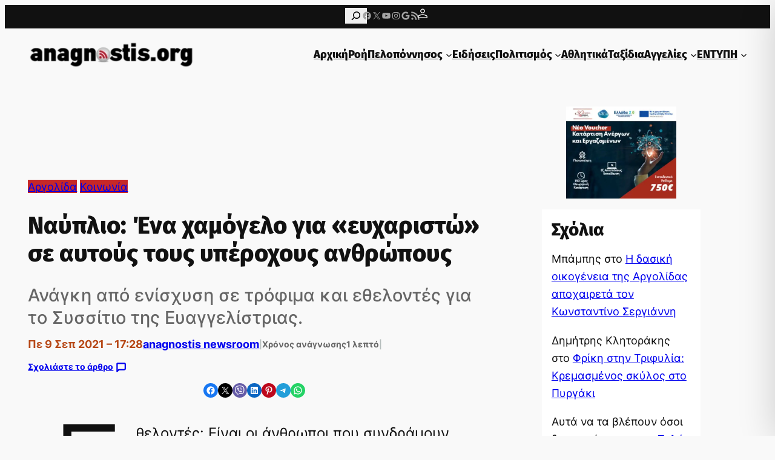

--- FILE ---
content_type: application/javascript
request_url: https://cdn.orangeclickmedia.com/tech/anagnostis.org/ocm.js
body_size: 187529
content:
/** anagnostis.org ocm.js-build-2.20260127164548 **/

(()=>{var Ui=t=>e=>{var i=t[e];if(i)return i();throw new Error("Module not found in bundle: "+e)};var Ds=(t,e)=>()=>(t&&(e=t(t=0)),e);var V=(t,e)=>()=>(e||t((e={exports:{}}).exports,e),e.exports);var nr=V((nm,Js)=>{var Ws="adlightning";Js.exports=class{constructor(e,i){this.utils=e,this.config=i,this.endedEvent=new Event("ocm-adlightning-end")}run(){return new Promise((e,i)=>{performance.mark("adlightning_start"),this.utils.log.info(Ws,"Running...");let n=this.utils.window.document.createElement("script");n.setAttribute("defer",""),this.config.services.adlightning.site&&this.config.services.adlightning.site!==""?n.src=`https://tagan.adlightning.com/orangeclickmedia-${this.config.services.adlightning.site}/op.js`:n.src="https://tagan.adlightning.com/orangeclickmedia/op.js",n.onload=()=>(this.utils.window.dispatchEvent(this.endedEvent),e({name:Ws})),this.utils.doc_head.appendChild(n)})}}});var br=V((rm,ko)=>{"use strict";function uo(t,e){return function(){return t.apply(e,arguments)}}var{toString:Yl}=Object.prototype,{getPrototypeOf:gr}=Object,{iterator:Qi,toStringTag:co}=Symbol,Zi=(t=>e=>{let i=Yl.call(e);return t[i]||(t[i]=i.slice(8,-1).toLowerCase())})(Object.create(null)),At=t=>(t=t.toLowerCase(),e=>Zi(e)===t),en=t=>e=>typeof e===t,{isArray:gi}=Array,Ii=en("undefined");function Ql(t){return t!==null&&!Ii(t)&&t.constructor!==null&&!Ii(t.constructor)&&dt(t.constructor.isBuffer)&&t.constructor.isBuffer(t)}var ho=At("ArrayBuffer");function Zl(t){let e;return typeof ArrayBuffer<"u"&&ArrayBuffer.isView?e=ArrayBuffer.isView(t):e=t&&t.buffer&&ho(t.buffer),e}var eu=en("string"),dt=en("function"),fo=en("number"),tn=t=>t!==null&&typeof t=="object",tu=t=>t===!0||t===!1,Gi=t=>{if(Zi(t)!=="object")return!1;let e=gr(t);return(e===null||e===Object.prototype||Object.getPrototypeOf(e)===null)&&!(co in t)&&!(Qi in t)},iu=At("Date"),nu=At("File"),ru=At("Blob"),su=At("FileList"),ou=t=>tn(t)&&dt(t.pipe),au=t=>{let e;return t&&(typeof FormData=="function"&&t instanceof FormData||dt(t.append)&&((e=Zi(t))==="formdata"||e==="object"&&dt(t.toString)&&t.toString()==="[object FormData]"))},lu=At("URLSearchParams"),[uu,cu,du,hu]=["ReadableStream","Request","Response","Headers"].map(At),fu=t=>t.trim?t.trim():t.replace(/^[\s\uFEFF\xA0]+|[\s\uFEFF\xA0]+$/g,"");function Ti(t,e,{allOwnKeys:i=!1}={}){if(t===null||typeof t>"u")return;let n,r;if(typeof t!="object"&&(t=[t]),gi(t))for(n=0,r=t.length;n<r;n++)e.call(null,t[n],n,t);else{let s=i?Object.getOwnPropertyNames(t):Object.keys(t),o=s.length,a;for(n=0;n<o;n++)a=s[n],e.call(null,t[a],a,t)}}function po(t,e){e=e.toLowerCase();let i=Object.keys(t),n=i.length,r;for(;n-- >0;)if(r=i[n],e===r.toLowerCase())return r;return null}var ii=typeof globalThis<"u"?globalThis:typeof self<"u"?self:typeof window<"u"?window:global,go=t=>!Ii(t)&&t!==ii;function ar(){let{caseless:t}=go(this)&&this||{},e={},i=(n,r)=>{let s=t&&po(e,r)||r;Gi(e[s])&&Gi(n)?e[s]=ar(e[s],n):Gi(n)?e[s]=ar({},n):gi(n)?e[s]=n.slice():e[s]=n};for(let n=0,r=arguments.length;n<r;n++)arguments[n]&&Ti(arguments[n],i);return e}var pu=(t,e,i,{allOwnKeys:n}={})=>(Ti(e,(r,s)=>{i&&dt(r)?t[s]=uo(r,i):t[s]=r},{allOwnKeys:n}),t),gu=t=>(t.charCodeAt(0)===65279&&(t=t.slice(1)),t),mu=(t,e,i,n)=>{t.prototype=Object.create(e.prototype,n),t.prototype.constructor=t,Object.defineProperty(t,"super",{value:e.prototype}),i&&Object.assign(t.prototype,i)},vu=(t,e,i,n)=>{let r,s,o,a={};if(e=e||{},t==null)return e;do{for(r=Object.getOwnPropertyNames(t),s=r.length;s-- >0;)o=r[s],(!n||n(o,t,e))&&!a[o]&&(e[o]=t[o],a[o]=!0);t=i!==!1&&gr(t)}while(t&&(!i||i(t,e))&&t!==Object.prototype);return e},yu=(t,e,i)=>{t=String(t),(i===void 0||i>t.length)&&(i=t.length),i-=e.length;let n=t.indexOf(e,i);return n!==-1&&n===i},wu=t=>{if(!t)return null;if(gi(t))return t;let e=t.length;if(!fo(e))return null;let i=new Array(e);for(;e-- >0;)i[e]=t[e];return i},bu=(t=>e=>t&&e instanceof t)(typeof Uint8Array<"u"&&gr(Uint8Array)),Su=(t,e)=>{let n=(t&&t[Qi]).call(t),r;for(;(r=n.next())&&!r.done;){let s=r.value;e.call(t,s[0],s[1])}},Eu=(t,e)=>{let i,n=[];for(;(i=t.exec(e))!==null;)n.push(i);return n},xu=At("HTMLFormElement"),_u=t=>t.toLowerCase().replace(/[-_\s]([a-z\d])(\w*)/g,function(i,n,r){return n.toUpperCase()+r}),Xs=(({hasOwnProperty:t})=>(e,i)=>t.call(e,i))(Object.prototype),Au=At("RegExp"),mo=(t,e)=>{let i=Object.getOwnPropertyDescriptors(t),n={};Ti(i,(r,s)=>{let o;(o=e(r,s,t))!==!1&&(n[s]=o||r)}),Object.defineProperties(t,n)},Cu=t=>{mo(t,(e,i)=>{if(dt(t)&&["arguments","caller","callee"].indexOf(i)!==-1)return!1;let n=t[i];if(dt(n)){if(e.enumerable=!1,"writable"in e){e.writable=!1;return}e.set||(e.set=()=>{throw Error("Can not rewrite read-only method '"+i+"'")})}})},Fu=(t,e)=>{let i={},n=r=>{r.forEach(s=>{i[s]=!0})};return gi(t)?n(t):n(String(t).split(e)),i},Iu=()=>{},Tu=(t,e)=>t!=null&&Number.isFinite(t=+t)?t:e;function Pu(t){return!!(t&&dt(t.append)&&t[co]==="FormData"&&t[Qi])}var Ru=t=>{let e=new Array(10),i=(n,r)=>{if(tn(n)){if(e.indexOf(n)>=0)return;if(!("toJSON"in n)){e[r]=n;let s=gi(n)?[]:{};return Ti(n,(o,a)=>{let l=i(o,r+1);!Ii(l)&&(s[a]=l)}),e[r]=void 0,s}}return n};return i(t,0)},Ou=At("AsyncFunction"),Du=t=>t&&(tn(t)||dt(t))&&dt(t.then)&&dt(t.catch),vo=((t,e)=>t?setImmediate:e?((i,n)=>(ii.addEventListener("message",({source:r,data:s})=>{r===ii&&s===i&&n.length&&n.shift()()},!1),r=>{n.push(r),ii.postMessage(i,"*")}))(`axios@${Math.random()}`,[]):i=>setTimeout(i))(typeof setImmediate=="function",dt(ii.postMessage)),ku=typeof queueMicrotask<"u"?queueMicrotask.bind(ii):typeof process<"u"&&process.nextTick||vo,Nu=t=>t!=null&&dt(t[Qi]),M={isArray:gi,isArrayBuffer:ho,isBuffer:Ql,isFormData:au,isArrayBufferView:Zl,isString:eu,isNumber:fo,isBoolean:tu,isObject:tn,isPlainObject:Gi,isReadableStream:uu,isRequest:cu,isResponse:du,isHeaders:hu,isUndefined:Ii,isDate:iu,isFile:nu,isBlob:ru,isRegExp:Au,isFunction:dt,isStream:ou,isURLSearchParams:lu,isTypedArray:bu,isFileList:su,forEach:Ti,merge:ar,extend:pu,trim:fu,stripBOM:gu,inherits:mu,toFlatObject:vu,kindOf:Zi,kindOfTest:At,endsWith:yu,toArray:wu,forEachEntry:Su,matchAll:Eu,isHTMLForm:xu,hasOwnProperty:Xs,hasOwnProp:Xs,reduceDescriptors:mo,freezeMethods:Cu,toObjectSet:Fu,toCamelCase:_u,noop:Iu,toFiniteNumber:Tu,findKey:po,global:ii,isContextDefined:go,isSpecCompliantForm:Pu,toJSONObject:Ru,isAsyncFn:Ou,isThenable:Du,setImmediate:vo,asap:ku,isIterable:Nu};function te(t,e,i,n,r){Error.call(this),Error.captureStackTrace?Error.captureStackTrace(this,this.constructor):this.stack=new Error().stack,this.message=t,this.name="AxiosError",e&&(this.code=e),i&&(this.config=i),n&&(this.request=n),r&&(this.response=r,this.status=r.status?r.status:null)}M.inherits(te,Error,{toJSON:function(){return{message:this.message,name:this.name,description:this.description,number:this.number,fileName:this.fileName,lineNumber:this.lineNumber,columnNumber:this.columnNumber,stack:this.stack,config:M.toJSONObject(this.config),code:this.code,status:this.status}}});var yo=te.prototype,wo={};["ERR_BAD_OPTION_VALUE","ERR_BAD_OPTION","ECONNABORTED","ETIMEDOUT","ERR_NETWORK","ERR_FR_TOO_MANY_REDIRECTS","ERR_DEPRECATED","ERR_BAD_RESPONSE","ERR_BAD_REQUEST","ERR_CANCELED","ERR_NOT_SUPPORT","ERR_INVALID_URL"].forEach(t=>{wo[t]={value:t}});Object.defineProperties(te,wo);Object.defineProperty(yo,"isAxiosError",{value:!0});te.from=(t,e,i,n,r,s)=>{let o=Object.create(yo);return M.toFlatObject(t,o,function(l){return l!==Error.prototype},a=>a!=="isAxiosError"),te.call(o,t.message,e,i,n,r),o.cause=t,o.name=t.name,s&&Object.assign(o,s),o};var Bu=null;function lr(t){return M.isPlainObject(t)||M.isArray(t)}function bo(t){return M.endsWith(t,"[]")?t.slice(0,-2):t}function Ys(t,e,i){return t?t.concat(e).map(function(r,s){return r=bo(r),!i&&s?"["+r+"]":r}).join(i?".":""):e}function Mu(t){return M.isArray(t)&&!t.some(lr)}var ju=M.toFlatObject(M,{},null,function(e){return/^is[A-Z]/.test(e)});function nn(t,e,i){if(!M.isObject(t))throw new TypeError("target must be an object");e=e||new FormData,i=M.toFlatObject(i,{metaTokens:!0,dots:!1,indexes:!1},!1,function(h,v){return!M.isUndefined(v[h])});let n=i.metaTokens,r=i.visitor||p,s=i.dots,o=i.indexes,l=(i.Blob||typeof Blob<"u"&&Blob)&&M.isSpecCompliantForm(e);if(!M.isFunction(r))throw new TypeError("visitor must be a function");function u(g){if(g===null)return"";if(M.isDate(g))return g.toISOString();if(M.isBoolean(g))return g.toString();if(!l&&M.isBlob(g))throw new te("Blob is not supported. Use a Buffer instead.");return M.isArrayBuffer(g)||M.isTypedArray(g)?l&&typeof Blob=="function"?new Blob([g]):Buffer.from(g):g}function p(g,h,v){let m=g;if(g&&!v&&typeof g=="object"){if(M.endsWith(h,"{}"))h=n?h:h.slice(0,-2),g=JSON.stringify(g);else if(M.isArray(g)&&Mu(g)||(M.isFileList(g)||M.endsWith(h,"[]"))&&(m=M.toArray(g)))return h=bo(h),m.forEach(function(S,x){!(M.isUndefined(S)||S===null)&&e.append(o===!0?Ys([h],x,s):o===null?h:h+"[]",u(S))}),!1}return lr(g)?!0:(e.append(Ys(v,h,s),u(g)),!1)}let y=[],f=Object.assign(ju,{defaultVisitor:p,convertValue:u,isVisitable:lr});function c(g,h){if(!M.isUndefined(g)){if(y.indexOf(g)!==-1)throw Error("Circular reference detected in "+h.join("."));y.push(g),M.forEach(g,function(m,w){(!(M.isUndefined(m)||m===null)&&r.call(e,m,M.isString(w)?w.trim():w,h,f))===!0&&c(m,h?h.concat(w):[w])}),y.pop()}}if(!M.isObject(t))throw new TypeError("data must be an object");return c(t),e}function Qs(t){let e={"!":"%21","'":"%27","(":"%28",")":"%29","~":"%7E","%20":"+","%00":"\0"};return encodeURIComponent(t).replace(/[!'()~]|%20|%00/g,function(n){return e[n]})}function mr(t,e){this._pairs=[],t&&nn(t,this,e)}var So=mr.prototype;So.append=function(e,i){this._pairs.push([e,i])};So.toString=function(e){let i=e?function(n){return e.call(this,n,Qs)}:Qs;return this._pairs.map(function(r){return i(r[0])+"="+i(r[1])},"").join("&")};function Lu(t){return encodeURIComponent(t).replace(/%3A/gi,":").replace(/%24/g,"$").replace(/%2C/gi,",").replace(/%20/g,"+").replace(/%5B/gi,"[").replace(/%5D/gi,"]")}function Eo(t,e,i){if(!e)return t;let n=i&&i.encode||Lu;M.isFunction(i)&&(i={serialize:i});let r=i&&i.serialize,s;if(r?s=r(e,i):s=M.isURLSearchParams(e)?e.toString():new mr(e,i).toString(n),s){let o=t.indexOf("#");o!==-1&&(t=t.slice(0,o)),t+=(t.indexOf("?")===-1?"?":"&")+s}return t}var ur=class{constructor(){this.handlers=[]}use(e,i,n){return this.handlers.push({fulfilled:e,rejected:i,synchronous:n?n.synchronous:!1,runWhen:n?n.runWhen:null}),this.handlers.length-1}eject(e){this.handlers[e]&&(this.handlers[e]=null)}clear(){this.handlers&&(this.handlers=[])}forEach(e){M.forEach(this.handlers,function(n){n!==null&&e(n)})}},Zs=ur,xo={silentJSONParsing:!0,forcedJSONParsing:!0,clarifyTimeoutError:!1},Hu=typeof URLSearchParams<"u"?URLSearchParams:mr,qu=typeof FormData<"u"?FormData:null,Uu=typeof Blob<"u"?Blob:null,zu={isBrowser:!0,classes:{URLSearchParams:Hu,FormData:qu,Blob:Uu},protocols:["http","https","file","blob","url","data"]},vr=typeof window<"u"&&typeof document<"u",cr=typeof navigator=="object"&&navigator||void 0,Vu=vr&&(!cr||["ReactNative","NativeScript","NS"].indexOf(cr.product)<0),Ku=typeof WorkerGlobalScope<"u"&&self instanceof WorkerGlobalScope&&typeof self.importScripts=="function",Gu=vr&&window.location.href||"http://localhost",$u=Object.freeze({__proto__:null,hasBrowserEnv:vr,hasStandardBrowserWebWorkerEnv:Ku,hasStandardBrowserEnv:Vu,navigator:cr,origin:Gu}),We={...$u,...zu};function Wu(t,e){return nn(t,new We.classes.URLSearchParams,Object.assign({visitor:function(i,n,r,s){return We.isNode&&M.isBuffer(i)?(this.append(n,i.toString("base64")),!1):s.defaultVisitor.apply(this,arguments)}},e))}function Ju(t){return M.matchAll(/\w+|\[(\w*)]/g,t).map(e=>e[0]==="[]"?"":e[1]||e[0])}function Xu(t){let e={},i=Object.keys(t),n,r=i.length,s;for(n=0;n<r;n++)s=i[n],e[s]=t[s];return e}function _o(t){function e(i,n,r,s){let o=i[s++];if(o==="__proto__")return!0;let a=Number.isFinite(+o),l=s>=i.length;return o=!o&&M.isArray(r)?r.length:o,l?(M.hasOwnProp(r,o)?r[o]=[r[o],n]:r[o]=n,!a):((!r[o]||!M.isObject(r[o]))&&(r[o]=[]),e(i,n,r[o],s)&&M.isArray(r[o])&&(r[o]=Xu(r[o])),!a)}if(M.isFormData(t)&&M.isFunction(t.entries)){let i={};return M.forEachEntry(t,(n,r)=>{e(Ju(n),r,i,0)}),i}return null}function Yu(t,e,i){if(M.isString(t))try{return(e||JSON.parse)(t),M.trim(t)}catch(n){if(n.name!=="SyntaxError")throw n}return(i||JSON.stringify)(t)}var yr={transitional:xo,adapter:["xhr","http","fetch"],transformRequest:[function(e,i){let n=i.getContentType()||"",r=n.indexOf("application/json")>-1,s=M.isObject(e);if(s&&M.isHTMLForm(e)&&(e=new FormData(e)),M.isFormData(e))return r?JSON.stringify(_o(e)):e;if(M.isArrayBuffer(e)||M.isBuffer(e)||M.isStream(e)||M.isFile(e)||M.isBlob(e)||M.isReadableStream(e))return e;if(M.isArrayBufferView(e))return e.buffer;if(M.isURLSearchParams(e))return i.setContentType("application/x-www-form-urlencoded;charset=utf-8",!1),e.toString();let a;if(s){if(n.indexOf("application/x-www-form-urlencoded")>-1)return Wu(e,this.formSerializer).toString();if((a=M.isFileList(e))||n.indexOf("multipart/form-data")>-1){let l=this.env&&this.env.FormData;return nn(a?{"files[]":e}:e,l&&new l,this.formSerializer)}}return s||r?(i.setContentType("application/json",!1),Yu(e)):e}],transformResponse:[function(e){let i=this.transitional||yr.transitional,n=i&&i.forcedJSONParsing,r=this.responseType==="json";if(M.isResponse(e)||M.isReadableStream(e))return e;if(e&&M.isString(e)&&(n&&!this.responseType||r)){let o=!(i&&i.silentJSONParsing)&&r;try{return JSON.parse(e)}catch(a){if(o)throw a.name==="SyntaxError"?te.from(a,te.ERR_BAD_RESPONSE,this,null,this.response):a}}return e}],timeout:0,xsrfCookieName:"XSRF-TOKEN",xsrfHeaderName:"X-XSRF-TOKEN",maxContentLength:-1,maxBodyLength:-1,env:{FormData:We.classes.FormData,Blob:We.classes.Blob},validateStatus:function(e){return e>=200&&e<300},headers:{common:{Accept:"application/json, text/plain, */*","Content-Type":void 0}}};M.forEach(["delete","get","head","post","put","patch"],t=>{yr.headers[t]={}});var wr=yr,Qu=M.toObjectSet(["age","authorization","content-length","content-type","etag","expires","from","host","if-modified-since","if-unmodified-since","last-modified","location","max-forwards","proxy-authorization","referer","retry-after","user-agent"]),Zu=t=>{let e={},i,n,r;return t&&t.split(`
`).forEach(function(o){r=o.indexOf(":"),i=o.substring(0,r).trim().toLowerCase(),n=o.substring(r+1).trim(),!(!i||e[i]&&Qu[i])&&(i==="set-cookie"?e[i]?e[i].push(n):e[i]=[n]:e[i]=e[i]?e[i]+", "+n:n)}),e},eo=Symbol("internals");function Fi(t){return t&&String(t).trim().toLowerCase()}function $i(t){return t===!1||t==null?t:M.isArray(t)?t.map($i):String(t)}function ec(t){let e=Object.create(null),i=/([^\s,;=]+)\s*(?:=\s*([^,;]+))?/g,n;for(;n=i.exec(t);)e[n[1]]=n[2];return e}var tc=t=>/^[-_a-zA-Z0-9^`|~,!#$%&'*+.]+$/.test(t.trim());function rr(t,e,i,n,r){if(M.isFunction(n))return n.call(this,e,i);if(r&&(e=i),!!M.isString(e)){if(M.isString(n))return e.indexOf(n)!==-1;if(M.isRegExp(n))return n.test(e)}}function ic(t){return t.trim().toLowerCase().replace(/([a-z\d])(\w*)/g,(e,i,n)=>i.toUpperCase()+n)}function nc(t,e){let i=M.toCamelCase(" "+e);["get","set","has"].forEach(n=>{Object.defineProperty(t,n+i,{value:function(r,s,o){return this[n].call(this,e,r,s,o)},configurable:!0})})}var fi=class{constructor(e){e&&this.set(e)}set(e,i,n){let r=this;function s(a,l,u){let p=Fi(l);if(!p)throw new Error("header name must be a non-empty string");let y=M.findKey(r,p);(!y||r[y]===void 0||u===!0||u===void 0&&r[y]!==!1)&&(r[y||l]=$i(a))}let o=(a,l)=>M.forEach(a,(u,p)=>s(u,p,l));if(M.isPlainObject(e)||e instanceof this.constructor)o(e,i);else if(M.isString(e)&&(e=e.trim())&&!tc(e))o(Zu(e),i);else if(M.isObject(e)&&M.isIterable(e)){let a={},l,u;for(let p of e){if(!M.isArray(p))throw TypeError("Object iterator must return a key-value pair");a[u=p[0]]=(l=a[u])?M.isArray(l)?[...l,p[1]]:[l,p[1]]:p[1]}o(a,i)}else e!=null&&s(i,e,n);return this}get(e,i){if(e=Fi(e),e){let n=M.findKey(this,e);if(n){let r=this[n];if(!i)return r;if(i===!0)return ec(r);if(M.isFunction(i))return i.call(this,r,n);if(M.isRegExp(i))return i.exec(r);throw new TypeError("parser must be boolean|regexp|function")}}}has(e,i){if(e=Fi(e),e){let n=M.findKey(this,e);return!!(n&&this[n]!==void 0&&(!i||rr(this,this[n],n,i)))}return!1}delete(e,i){let n=this,r=!1;function s(o){if(o=Fi(o),o){let a=M.findKey(n,o);a&&(!i||rr(n,n[a],a,i))&&(delete n[a],r=!0)}}return M.isArray(e)?e.forEach(s):s(e),r}clear(e){let i=Object.keys(this),n=i.length,r=!1;for(;n--;){let s=i[n];(!e||rr(this,this[s],s,e,!0))&&(delete this[s],r=!0)}return r}normalize(e){let i=this,n={};return M.forEach(this,(r,s)=>{let o=M.findKey(n,s);if(o){i[o]=$i(r),delete i[s];return}let a=e?ic(s):String(s).trim();a!==s&&delete i[s],i[a]=$i(r),n[a]=!0}),this}concat(...e){return this.constructor.concat(this,...e)}toJSON(e){let i=Object.create(null);return M.forEach(this,(n,r)=>{n!=null&&n!==!1&&(i[r]=e&&M.isArray(n)?n.join(", "):n)}),i}[Symbol.iterator](){return Object.entries(this.toJSON())[Symbol.iterator]()}toString(){return Object.entries(this.toJSON()).map(([e,i])=>e+": "+i).join(`
`)}getSetCookie(){return this.get("set-cookie")||[]}get[Symbol.toStringTag](){return"AxiosHeaders"}static from(e){return e instanceof this?e:new this(e)}static concat(e,...i){let n=new this(e);return i.forEach(r=>n.set(r)),n}static accessor(e){let n=(this[eo]=this[eo]={accessors:{}}).accessors,r=this.prototype;function s(o){let a=Fi(o);n[a]||(nc(r,o),n[a]=!0)}return M.isArray(e)?e.forEach(s):s(e),this}};fi.accessor(["Content-Type","Content-Length","Accept","Accept-Encoding","User-Agent","Authorization"]);M.reduceDescriptors(fi.prototype,({value:t},e)=>{let i=e[0].toUpperCase()+e.slice(1);return{get:()=>t,set(n){this[i]=n}}});M.freezeMethods(fi);var _t=fi;function sr(t,e){let i=this||wr,n=e||i,r=_t.from(n.headers),s=n.data;return M.forEach(t,function(a){s=a.call(i,s,r.normalize(),e?e.status:void 0)}),r.normalize(),s}function Ao(t){return!!(t&&t.__CANCEL__)}function mi(t,e,i){te.call(this,t??"canceled",te.ERR_CANCELED,e,i),this.name="CanceledError"}M.inherits(mi,te,{__CANCEL__:!0});function Co(t,e,i){let n=i.config.validateStatus;!i.status||!n||n(i.status)?t(i):e(new te("Request failed with status code "+i.status,[te.ERR_BAD_REQUEST,te.ERR_BAD_RESPONSE][Math.floor(i.status/100)-4],i.config,i.request,i))}function rc(t){let e=/^([-+\w]{1,25})(:?\/\/|:)/.exec(t);return e&&e[1]||""}function sc(t,e){t=t||10;let i=new Array(t),n=new Array(t),r=0,s=0,o;return e=e!==void 0?e:1e3,function(l){let u=Date.now(),p=n[s];o||(o=u),i[r]=l,n[r]=u;let y=s,f=0;for(;y!==r;)f+=i[y++],y=y%t;if(r=(r+1)%t,r===s&&(s=(s+1)%t),u-o<e)return;let c=p&&u-p;return c?Math.round(f*1e3/c):void 0}}function oc(t,e){let i=0,n=1e3/e,r,s,o=(u,p=Date.now())=>{i=p,r=null,s&&(clearTimeout(s),s=null),t.apply(null,u)};return[(...u)=>{let p=Date.now(),y=p-i;y>=n?o(u,p):(r=u,s||(s=setTimeout(()=>{s=null,o(r)},n-y)))},()=>r&&o(r)]}var Xi=(t,e,i=3)=>{let n=0,r=sc(50,250);return oc(s=>{let o=s.loaded,a=s.lengthComputable?s.total:void 0,l=o-n,u=r(l),p=o<=a;n=o;let y={loaded:o,total:a,progress:a?o/a:void 0,bytes:l,rate:u||void 0,estimated:u&&a&&p?(a-o)/u:void 0,event:s,lengthComputable:a!=null,[e?"download":"upload"]:!0};t(y)},i)},to=(t,e)=>{let i=t!=null;return[n=>e[0]({lengthComputable:i,total:t,loaded:n}),e[1]]},io=t=>(...e)=>M.asap(()=>t(...e)),ac=We.hasStandardBrowserEnv?((t,e)=>i=>(i=new URL(i,We.origin),t.protocol===i.protocol&&t.host===i.host&&(e||t.port===i.port)))(new URL(We.origin),We.navigator&&/(msie|trident)/i.test(We.navigator.userAgent)):()=>!0,lc=We.hasStandardBrowserEnv?{write(t,e,i,n,r,s){let o=[t+"="+encodeURIComponent(e)];M.isNumber(i)&&o.push("expires="+new Date(i).toGMTString()),M.isString(n)&&o.push("path="+n),M.isString(r)&&o.push("domain="+r),s===!0&&o.push("secure"),document.cookie=o.join("; ")},read(t){let e=document.cookie.match(new RegExp("(^|;\\s*)("+t+")=([^;]*)"));return e?decodeURIComponent(e[3]):null},remove(t){this.write(t,"",Date.now()-864e5)}}:{write(){},read(){return null},remove(){}};function uc(t){return/^([a-z][a-z\d+\-.]*:)?\/\//i.test(t)}function cc(t,e){return e?t.replace(/\/?\/$/,"")+"/"+e.replace(/^\/+/,""):t}function Fo(t,e,i){let n=!uc(e);return t&&(n||i==!1)?cc(t,e):e}var no=t=>t instanceof _t?{...t}:t;function ni(t,e){e=e||{};let i={};function n(u,p,y,f){return M.isPlainObject(u)&&M.isPlainObject(p)?M.merge.call({caseless:f},u,p):M.isPlainObject(p)?M.merge({},p):M.isArray(p)?p.slice():p}function r(u,p,y,f){if(M.isUndefined(p)){if(!M.isUndefined(u))return n(void 0,u,y,f)}else return n(u,p,y,f)}function s(u,p){if(!M.isUndefined(p))return n(void 0,p)}function o(u,p){if(M.isUndefined(p)){if(!M.isUndefined(u))return n(void 0,u)}else return n(void 0,p)}function a(u,p,y){if(y in e)return n(u,p);if(y in t)return n(void 0,u)}let l={url:s,method:s,data:s,baseURL:o,transformRequest:o,transformResponse:o,paramsSerializer:o,timeout:o,timeoutMessage:o,withCredentials:o,withXSRFToken:o,adapter:o,responseType:o,xsrfCookieName:o,xsrfHeaderName:o,onUploadProgress:o,onDownloadProgress:o,decompress:o,maxContentLength:o,maxBodyLength:o,beforeRedirect:o,transport:o,httpAgent:o,httpsAgent:o,cancelToken:o,socketPath:o,responseEncoding:o,validateStatus:a,headers:(u,p,y)=>r(no(u),no(p),y,!0)};return M.forEach(Object.keys(Object.assign({},t,e)),function(p){let y=l[p]||r,f=y(t[p],e[p],p);M.isUndefined(f)&&y!==a||(i[p]=f)}),i}var Io=t=>{let e=ni({},t),{data:i,withXSRFToken:n,xsrfHeaderName:r,xsrfCookieName:s,headers:o,auth:a}=e;e.headers=o=_t.from(o),e.url=Eo(Fo(e.baseURL,e.url,e.allowAbsoluteUrls),t.params,t.paramsSerializer),a&&o.set("Authorization","Basic "+btoa((a.username||"")+":"+(a.password?unescape(encodeURIComponent(a.password)):"")));let l;if(M.isFormData(i)){if(We.hasStandardBrowserEnv||We.hasStandardBrowserWebWorkerEnv)o.setContentType(void 0);else if((l=o.getContentType())!==!1){let[u,...p]=l?l.split(";").map(y=>y.trim()).filter(Boolean):[];o.setContentType([u||"multipart/form-data",...p].join("; "))}}if(We.hasStandardBrowserEnv&&(n&&M.isFunction(n)&&(n=n(e)),n||n!==!1&&ac(e.url))){let u=r&&s&&lc.read(s);u&&o.set(r,u)}return e},dc=typeof XMLHttpRequest<"u",hc=dc&&function(t){return new Promise(function(i,n){let r=Io(t),s=r.data,o=_t.from(r.headers).normalize(),{responseType:a,onUploadProgress:l,onDownloadProgress:u}=r,p,y,f,c,g;function h(){c&&c(),g&&g(),r.cancelToken&&r.cancelToken.unsubscribe(p),r.signal&&r.signal.removeEventListener("abort",p)}let v=new XMLHttpRequest;v.open(r.method.toUpperCase(),r.url,!0),v.timeout=r.timeout;function m(){if(!v)return;let S=_t.from("getAllResponseHeaders"in v&&v.getAllResponseHeaders()),_={data:!a||a==="text"||a==="json"?v.responseText:v.response,status:v.status,statusText:v.statusText,headers:S,config:t,request:v};Co(function(N){i(N),h()},function(N){n(N),h()},_),v=null}"onloadend"in v?v.onloadend=m:v.onreadystatechange=function(){!v||v.readyState!==4||v.status===0&&!(v.responseURL&&v.responseURL.indexOf("file:")===0)||setTimeout(m)},v.onabort=function(){v&&(n(new te("Request aborted",te.ECONNABORTED,t,v)),v=null)},v.onerror=function(){n(new te("Network Error",te.ERR_NETWORK,t,v)),v=null},v.ontimeout=function(){let x=r.timeout?"timeout of "+r.timeout+"ms exceeded":"timeout exceeded",_=r.transitional||xo;r.timeoutErrorMessage&&(x=r.timeoutErrorMessage),n(new te(x,_.clarifyTimeoutError?te.ETIMEDOUT:te.ECONNABORTED,t,v)),v=null},s===void 0&&o.setContentType(null),"setRequestHeader"in v&&M.forEach(o.toJSON(),function(x,_){v.setRequestHeader(_,x)}),M.isUndefined(r.withCredentials)||(v.withCredentials=!!r.withCredentials),a&&a!=="json"&&(v.responseType=r.responseType),u&&([f,g]=Xi(u,!0),v.addEventListener("progress",f)),l&&v.upload&&([y,c]=Xi(l),v.upload.addEventListener("progress",y),v.upload.addEventListener("loadend",c)),(r.cancelToken||r.signal)&&(p=S=>{v&&(n(!S||S.type?new mi(null,t,v):S),v.abort(),v=null)},r.cancelToken&&r.cancelToken.subscribe(p),r.signal&&(r.signal.aborted?p():r.signal.addEventListener("abort",p)));let w=rc(r.url);if(w&&We.protocols.indexOf(w)===-1){n(new te("Unsupported protocol "+w+":",te.ERR_BAD_REQUEST,t));return}v.send(s||null)})},fc=(t,e)=>{let{length:i}=t=t?t.filter(Boolean):[];if(e||i){let n=new AbortController,r,s=function(u){if(!r){r=!0,a();let p=u instanceof Error?u:this.reason;n.abort(p instanceof te?p:new mi(p instanceof Error?p.message:p))}},o=e&&setTimeout(()=>{o=null,s(new te(`timeout ${e} of ms exceeded`,te.ETIMEDOUT))},e),a=()=>{t&&(o&&clearTimeout(o),o=null,t.forEach(u=>{u.unsubscribe?u.unsubscribe(s):u.removeEventListener("abort",s)}),t=null)};t.forEach(u=>u.addEventListener("abort",s));let{signal:l}=n;return l.unsubscribe=()=>M.asap(a),l}},pc=fc,gc=function*(t,e){let i=t.byteLength;if(!e||i<e){yield t;return}let n=0,r;for(;n<i;)r=n+e,yield t.slice(n,r),n=r},mc=async function*(t,e){for await(let i of vc(t))yield*gc(i,e)},vc=async function*(t){if(t[Symbol.asyncIterator]){yield*t;return}let e=t.getReader();try{for(;;){let{done:i,value:n}=await e.read();if(i)break;yield n}}finally{await e.cancel()}},ro=(t,e,i,n)=>{let r=mc(t,e),s=0,o,a=l=>{o||(o=!0,n&&n(l))};return new ReadableStream({async pull(l){try{let{done:u,value:p}=await r.next();if(u){a(),l.close();return}let y=p.byteLength;if(i){let f=s+=y;i(f)}l.enqueue(new Uint8Array(p))}catch(u){throw a(u),u}},cancel(l){return a(l),r.return()}},{highWaterMark:2})},rn=typeof fetch=="function"&&typeof Request=="function"&&typeof Response=="function",To=rn&&typeof ReadableStream=="function",yc=rn&&(typeof TextEncoder=="function"?(t=>e=>t.encode(e))(new TextEncoder):async t=>new Uint8Array(await new Response(t).arrayBuffer())),Po=(t,...e)=>{try{return!!t(...e)}catch{return!1}},wc=To&&Po(()=>{let t=!1,e=new Request(We.origin,{body:new ReadableStream,method:"POST",get duplex(){return t=!0,"half"}}).headers.has("Content-Type");return t&&!e}),so=64*1024,dr=To&&Po(()=>M.isReadableStream(new Response("").body)),Yi={stream:dr&&(t=>t.body)};rn&&(t=>{["text","arrayBuffer","blob","formData","stream"].forEach(e=>{!Yi[e]&&(Yi[e]=M.isFunction(t[e])?i=>i[e]():(i,n)=>{throw new te(`Response type '${e}' is not supported`,te.ERR_NOT_SUPPORT,n)})})})(new Response);var bc=async t=>{if(t==null)return 0;if(M.isBlob(t))return t.size;if(M.isSpecCompliantForm(t))return(await new Request(We.origin,{method:"POST",body:t}).arrayBuffer()).byteLength;if(M.isArrayBufferView(t)||M.isArrayBuffer(t))return t.byteLength;if(M.isURLSearchParams(t)&&(t=t+""),M.isString(t))return(await yc(t)).byteLength},Sc=async(t,e)=>{let i=M.toFiniteNumber(t.getContentLength());return i??bc(e)},Ec=rn&&(async t=>{let{url:e,method:i,data:n,signal:r,cancelToken:s,timeout:o,onDownloadProgress:a,onUploadProgress:l,responseType:u,headers:p,withCredentials:y="same-origin",fetchOptions:f}=Io(t);u=u?(u+"").toLowerCase():"text";let c=pc([r,s&&s.toAbortSignal()],o),g,h=c&&c.unsubscribe&&(()=>{c.unsubscribe()}),v;try{if(l&&wc&&i!=="get"&&i!=="head"&&(v=await Sc(p,n))!==0){let _=new Request(e,{method:"POST",body:n,duplex:"half"}),R;if(M.isFormData(n)&&(R=_.headers.get("content-type"))&&p.setContentType(R),_.body){let[N,b]=to(v,Xi(io(l)));n=ro(_.body,so,N,b)}}M.isString(y)||(y=y?"include":"omit");let m="credentials"in Request.prototype;g=new Request(e,{...f,signal:c,method:i.toUpperCase(),headers:p.normalize().toJSON(),body:n,duplex:"half",credentials:m?y:void 0});let w=await fetch(g,f),S=dr&&(u==="stream"||u==="response");if(dr&&(a||S&&h)){let _={};["status","statusText","headers"].forEach(E=>{_[E]=w[E]});let R=M.toFiniteNumber(w.headers.get("content-length")),[N,b]=a&&to(R,Xi(io(a),!0))||[];w=new Response(ro(w.body,so,N,()=>{b&&b(),h&&h()}),_)}u=u||"text";let x=await Yi[M.findKey(Yi,u)||"text"](w,t);return!S&&h&&h(),await new Promise((_,R)=>{Co(_,R,{data:x,headers:_t.from(w.headers),status:w.status,statusText:w.statusText,config:t,request:g})})}catch(m){throw h&&h(),m&&m.name==="TypeError"&&/Load failed|fetch/i.test(m.message)?Object.assign(new te("Network Error",te.ERR_NETWORK,t,g),{cause:m.cause||m}):te.from(m,m&&m.code,t,g)}}),hr={http:Bu,xhr:hc,fetch:Ec};M.forEach(hr,(t,e)=>{if(t){try{Object.defineProperty(t,"name",{value:e})}catch{}Object.defineProperty(t,"adapterName",{value:e})}});var oo=t=>`- ${t}`,xc=t=>M.isFunction(t)||t===null||t===!1,Ro={getAdapter:t=>{t=M.isArray(t)?t:[t];let{length:e}=t,i,n,r={};for(let s=0;s<e;s++){i=t[s];let o;if(n=i,!xc(i)&&(n=hr[(o=String(i)).toLowerCase()],n===void 0))throw new te(`Unknown adapter '${o}'`);if(n)break;r[o||"#"+s]=n}if(!n){let s=Object.entries(r).map(([a,l])=>`adapter ${a} `+(l===!1?"is not supported by the environment":"is not available in the build")),o=e?s.length>1?`since :
`+s.map(oo).join(`
`):" "+oo(s[0]):"as no adapter specified";throw new te("There is no suitable adapter to dispatch the request "+o,"ERR_NOT_SUPPORT")}return n},adapters:hr};function or(t){if(t.cancelToken&&t.cancelToken.throwIfRequested(),t.signal&&t.signal.aborted)throw new mi(null,t)}function ao(t){return or(t),t.headers=_t.from(t.headers),t.data=sr.call(t,t.transformRequest),["post","put","patch"].indexOf(t.method)!==-1&&t.headers.setContentType("application/x-www-form-urlencoded",!1),Ro.getAdapter(t.adapter||wr.adapter)(t).then(function(n){return or(t),n.data=sr.call(t,t.transformResponse,n),n.headers=_t.from(n.headers),n},function(n){return Ao(n)||(or(t),n&&n.response&&(n.response.data=sr.call(t,t.transformResponse,n.response),n.response.headers=_t.from(n.response.headers))),Promise.reject(n)})}var Oo="1.10.0",sn={};["object","boolean","number","function","string","symbol"].forEach((t,e)=>{sn[t]=function(n){return typeof n===t||"a"+(e<1?"n ":" ")+t}});var lo={};sn.transitional=function(e,i,n){function r(s,o){return"[Axios v"+Oo+"] Transitional option '"+s+"'"+o+(n?". "+n:"")}return(s,o,a)=>{if(e===!1)throw new te(r(o," has been removed"+(i?" in "+i:"")),te.ERR_DEPRECATED);return i&&!lo[o]&&(lo[o]=!0,console.warn(r(o," has been deprecated since v"+i+" and will be removed in the near future"))),e?e(s,o,a):!0}};sn.spelling=function(e){return(i,n)=>(console.warn(`${n} is likely a misspelling of ${e}`),!0)};function _c(t,e,i){if(typeof t!="object")throw new te("options must be an object",te.ERR_BAD_OPTION_VALUE);let n=Object.keys(t),r=n.length;for(;r-- >0;){let s=n[r],o=e[s];if(o){let a=t[s],l=a===void 0||o(a,s,t);if(l!==!0)throw new te("option "+s+" must be "+l,te.ERR_BAD_OPTION_VALUE);continue}if(i!==!0)throw new te("Unknown option "+s,te.ERR_BAD_OPTION)}}var Wi={assertOptions:_c,validators:sn},Bt=Wi.validators,pi=class{constructor(e){this.defaults=e||{},this.interceptors={request:new Zs,response:new Zs}}async request(e,i){try{return await this._request(e,i)}catch(n){if(n instanceof Error){let r={};Error.captureStackTrace?Error.captureStackTrace(r):r=new Error;let s=r.stack?r.stack.replace(/^.+\n/,""):"";try{n.stack?s&&!String(n.stack).endsWith(s.replace(/^.+\n.+\n/,""))&&(n.stack+=`
`+s):n.stack=s}catch{}}throw n}}_request(e,i){typeof e=="string"?(i=i||{},i.url=e):i=e||{},i=ni(this.defaults,i);let{transitional:n,paramsSerializer:r,headers:s}=i;n!==void 0&&Wi.assertOptions(n,{silentJSONParsing:Bt.transitional(Bt.boolean),forcedJSONParsing:Bt.transitional(Bt.boolean),clarifyTimeoutError:Bt.transitional(Bt.boolean)},!1),r!=null&&(M.isFunction(r)?i.paramsSerializer={serialize:r}:Wi.assertOptions(r,{encode:Bt.function,serialize:Bt.function},!0)),i.allowAbsoluteUrls!==void 0||(this.defaults.allowAbsoluteUrls!==void 0?i.allowAbsoluteUrls=this.defaults.allowAbsoluteUrls:i.allowAbsoluteUrls=!0),Wi.assertOptions(i,{baseUrl:Bt.spelling("baseURL"),withXsrfToken:Bt.spelling("withXSRFToken")},!0),i.method=(i.method||this.defaults.method||"get").toLowerCase();let o=s&&M.merge(s.common,s[i.method]);s&&M.forEach(["delete","get","head","post","put","patch","common"],g=>{delete s[g]}),i.headers=_t.concat(o,s);let a=[],l=!0;this.interceptors.request.forEach(function(h){typeof h.runWhen=="function"&&h.runWhen(i)===!1||(l=l&&h.synchronous,a.unshift(h.fulfilled,h.rejected))});let u=[];this.interceptors.response.forEach(function(h){u.push(h.fulfilled,h.rejected)});let p,y=0,f;if(!l){let g=[ao.bind(this),void 0];for(g.unshift.apply(g,a),g.push.apply(g,u),f=g.length,p=Promise.resolve(i);y<f;)p=p.then(g[y++],g[y++]);return p}f=a.length;let c=i;for(y=0;y<f;){let g=a[y++],h=a[y++];try{c=g(c)}catch(v){h.call(this,v);break}}try{p=ao.call(this,c)}catch(g){return Promise.reject(g)}for(y=0,f=u.length;y<f;)p=p.then(u[y++],u[y++]);return p}getUri(e){e=ni(this.defaults,e);let i=Fo(e.baseURL,e.url,e.allowAbsoluteUrls);return Eo(i,e.params,e.paramsSerializer)}};M.forEach(["delete","get","head","options"],function(e){pi.prototype[e]=function(i,n){return this.request(ni(n||{},{method:e,url:i,data:(n||{}).data}))}});M.forEach(["post","put","patch"],function(e){function i(n){return function(s,o,a){return this.request(ni(a||{},{method:e,headers:n?{"Content-Type":"multipart/form-data"}:{},url:s,data:o}))}}pi.prototype[e]=i(),pi.prototype[e+"Form"]=i(!0)});var Ji=pi,fr=class t{constructor(e){if(typeof e!="function")throw new TypeError("executor must be a function.");let i;this.promise=new Promise(function(s){i=s});let n=this;this.promise.then(r=>{if(!n._listeners)return;let s=n._listeners.length;for(;s-- >0;)n._listeners[s](r);n._listeners=null}),this.promise.then=r=>{let s,o=new Promise(a=>{n.subscribe(a),s=a}).then(r);return o.cancel=function(){n.unsubscribe(s)},o},e(function(s,o,a){n.reason||(n.reason=new mi(s,o,a),i(n.reason))})}throwIfRequested(){if(this.reason)throw this.reason}subscribe(e){if(this.reason){e(this.reason);return}this._listeners?this._listeners.push(e):this._listeners=[e]}unsubscribe(e){if(!this._listeners)return;let i=this._listeners.indexOf(e);i!==-1&&this._listeners.splice(i,1)}toAbortSignal(){let e=new AbortController,i=n=>{e.abort(n)};return this.subscribe(i),e.signal.unsubscribe=()=>this.unsubscribe(i),e.signal}static source(){let e;return{token:new t(function(r){e=r}),cancel:e}}},Ac=fr;function Cc(t){return function(i){return t.apply(null,i)}}function Fc(t){return M.isObject(t)&&t.isAxiosError===!0}var pr={Continue:100,SwitchingProtocols:101,Processing:102,EarlyHints:103,Ok:200,Created:201,Accepted:202,NonAuthoritativeInformation:203,NoContent:204,ResetContent:205,PartialContent:206,MultiStatus:207,AlreadyReported:208,ImUsed:226,MultipleChoices:300,MovedPermanently:301,Found:302,SeeOther:303,NotModified:304,UseProxy:305,Unused:306,TemporaryRedirect:307,PermanentRedirect:308,BadRequest:400,Unauthorized:401,PaymentRequired:402,Forbidden:403,NotFound:404,MethodNotAllowed:405,NotAcceptable:406,ProxyAuthenticationRequired:407,RequestTimeout:408,Conflict:409,Gone:410,LengthRequired:411,PreconditionFailed:412,PayloadTooLarge:413,UriTooLong:414,UnsupportedMediaType:415,RangeNotSatisfiable:416,ExpectationFailed:417,ImATeapot:418,MisdirectedRequest:421,UnprocessableEntity:422,Locked:423,FailedDependency:424,TooEarly:425,UpgradeRequired:426,PreconditionRequired:428,TooManyRequests:429,RequestHeaderFieldsTooLarge:431,UnavailableForLegalReasons:451,InternalServerError:500,NotImplemented:501,BadGateway:502,ServiceUnavailable:503,GatewayTimeout:504,HttpVersionNotSupported:505,VariantAlsoNegotiates:506,InsufficientStorage:507,LoopDetected:508,NotExtended:510,NetworkAuthenticationRequired:511};Object.entries(pr).forEach(([t,e])=>{pr[e]=t});var Ic=pr;function Do(t){let e=new Ji(t),i=uo(Ji.prototype.request,e);return M.extend(i,Ji.prototype,e,{allOwnKeys:!0}),M.extend(i,e,null,{allOwnKeys:!0}),i.create=function(r){return Do(ni(t,r))},i}var Me=Do(wr);Me.Axios=Ji;Me.CanceledError=mi;Me.CancelToken=Ac;Me.isCancel=Ao;Me.VERSION=Oo;Me.toFormData=nn;Me.AxiosError=te;Me.Cancel=Me.CanceledError;Me.all=function(e){return Promise.all(e)};Me.spread=Cc;Me.isAxiosError=Fc;Me.mergeConfig=ni;Me.AxiosHeaders=_t;Me.formToJSON=t=>_o(M.isHTMLForm(t)?new FormData(t):t);Me.getAdapter=Ro.getAdapter;Me.HttpStatusCode=Ic;Me.default=Me;ko.exports=Me});var Sr=V((om,No)=>{var Tc=br(),Ht="advertorials",Pc="https://ocm-advertorials-api.ocm.workers.dev/api/advertorials";No.exports=class{constructor(e,i){this.utils=e,this.config=i,this.advertorial_config=e.is_mobile?this.config.services.advertorials.mobile:this.config.services.advertorials.desktop,this.aid=null,this.endedEvent=new Event("ocm-advertorials-end")}run(){return new Promise((e,i)=>(performance.mark("advertorials_start"),this.aid=this.utils.getParameterByName("aid"),this.aid&&this.aid!==""&&(this.setupGA4(),Tc(`${Pc}/${this.aid}`,{method:"GET",withCredentials:!1,headers:{Accept:"application/json"},validateStatus:function(n){return n>=200&&n<500}}).then(n=>(this.renderAdvertorial(n.data),this.utils.window.dispatchEvent(this.endedEvent),e({name:Ht}))).catch(n=>n.response?(this.utils.log.warn(Ht,"Failed to fetch advertorial data"),this.utils.window.dispatchEvent(this.endedEvent),e({name:Ht})):n.request?(this.utils.log.warn(Ht,"Failed to fetch advertorial data"),this.utils.window.dispatchEvent(this.endedEvent),e({name:Ht})):(this.utils.log.error(Ht,n.message,"Failed to fetch advertorial data"),this.utils.window.dispatchEvent(this.endedEvent),i({name:Ht,message:n.message})))),this.utils.window.dispatchEvent(this.endedEvent),e({name:Ht})))}setupGA4(){let e=this.utils.window.document.createElement("script");e.src="https://www.googletagmanager.com/gtag/js?id=G-H5PRQ51VCP",e.async=!0,this.utils.window.document.head.appendChild(e),window.dataLayer=window.dataLayer||[];function i(){dataLayer.push(arguments)}i("js",new Date),i("config","G-H5PRQ51VCP",{send_page_view:!1})}renderAdvertorial(e){let i=e.type,n=this.utils.window.document.querySelector(this.advertorial_config.selectors.title),r=this.utils.window.document.querySelector(this.advertorial_config.selectors.content);if(this.utils.loadStyle(`${this.advertorial_config.selectors.content} > p, ${this.advertorial_config.selectors.content} > img { margin:0 auto 1rem;}`),this.utils.loadStyle(".ocm-advertorial-img-align-left { float: left;  margin-right: 1.5em; } .ocm-advertorial-img-align-center { display: block; margin-left: auto;  margin-right: auto; } .ocm-advertorial-img-align-right { float: right; margin-left: 1.5em; }"),e.landingPage=this.buildLandingPageUrl(e.landingPage),i==="advertorial")try{n&&(n.innerHTML=e.title),r&&(r.innerHTML=`${e.content} <p></p> <a href="${e.landingPage}" target="_blank" id="advertorial-promo-link">${e.landingPageLabel}</a>`),gtag("event","page_view",{page_title:this.utils.window.document.getElementsByTagName("title")[0].text,page_location:this.utils.window.location.href,content_id:this.aid})}catch(s){this.utils.log.error(Ht,s,"Failed to render advertorial content")}}buildLandingPageUrl(e){let{searchParams:i}=new URL(this.utils.window.location.href);i.delete("aid");let n=new URL(e);return i.forEach((r,s)=>{n.searchParams.append(s,r)}),n.toString()}}});var on=V((lm,Bo)=>{var ee="aniview";Bo.exports=class{constructor(e,i){this.utils=e,this.config=i,this.aniviewConfig=this.utils.is_mobile?i.services.aniview.mobile:i.services.aniview.desktop,this.aniviewConfig.debug=this.config.services.aniview.debug,this.aniviewConfig.sync_with_storyteller=this.config.services.aniview.sync_with_storyteller,this.aniviewConfig.sound_hack=typeof this.config.services.aniview.sound_hack<"u"?this.config.services.aniview.sound_hack:!0,this.rules=this.aniviewConfig.rules,this.isHeaderBidding=!1,this.ADSQ_TARGETING=null,this.ANIVIEW_FEE=.2,this.rand=Math.random(),this.plcmt=2,this.floatingConfigProperty=null,this.endedEvent=new Event("ocm-aniview-end")}run(){return new Promise(async(e,i)=>{this.utils.isIOS?this.vpmute=this.rand>.7?0:1:this.aniviewConfig.sound_hack&&await this.determineVpMute(),this.utils.contentLoaded().then(()=>(this.utils.log.info(ee,`After determining vpmute = ${this.vpmute}`),this.aniviewConfig.lazyload&&this.aniviewConfig.lazyload.enable?(this.utils.window.dispatchEvent(this.endedEvent),this.lazyLoadInject(e,i)):(this.utils.window.dispatchEvent(this.endedEvent),this.inject(e,i))))})}determineVpMute(){return new Promise(e=>{if(window.top.OCM?.baso)return this.browserAllowsSoundOn=window.top.OCM.baso,this.vpmute=this.browserAllowsSoundOn?0:1,e();let i=document.createElement("video");i.src="//cdn.orangeclickmedia.com/videos/ovp.mp4",i.muted=!1,i.volume=.001,i.play().then(()=>{i.volume=0,this.browserAllowsSoundOn=!0,window.top.OCM.baso=!0,this.vpmute=this.browserAllowsSoundOn?0:1,this.utils.log.info(ee,`Browser allows sound on. Setting vpmute = ${this.vpmute}`),e()}).catch(n=>{window.top.OCM.baso=!1,this.vpmute=this.browserAllowsSoundOn?0:1,this.utils.log.info(ee,`Browser does not allow sound on. Setting vpmute = ${this.vpmute}`,JSON.stringify(n)),e()}).finally(()=>{this.utils.log.info(ee,`Finally, vpmute = ${this.vpmute}`),i.remove()})})}lazyLoadInject(e,i){let n=this.aniviewConfig.lazyload.offset&&this.aniviewConfig.lazyload.offset!==""?+this.aniviewConfig.lazyload.offset:0,r=this.utils.adjustLazyLoadOffset(n);this.utils.lazyLoad(this.rules.selector,{rootMargin:`${r}px 0px`},(s,o)=>{this.isInjected||(this.isInjected=!0,this.inject(e,i))})}inject(e,i){performance.mark("aniview_start"),this.utils.log.info(ee,"Running...");let n=this.utils.determineInjectionTarget(this.aniviewConfig.rules.selector,this.aniviewConfig.rules.position,this.aniviewConfig.rules.count_gt,this.aniviewConfig.rules.word_count,this.aniviewConfig.rules.words_gt);if(!n)return this.utils.shouldLogError?i({name:ee,message:"Target node not found in DOM"}):e({name:ee});this.utils.log.info(ee,"node found: ",n);let r=this.utils.window.location.protocol+"//"+this.utils.window.location.hostname+this.utils.window.location.pathname,s=document.createElement("script");s.id=`AV${this.aniviewConfig.playerTagId}`,s.type="text/javascript",s.src=`https://tg1.orangeclickmedia.com/api/adserver/spt?AV_PUBLISHERID=${this.aniviewConfig.publisher}&AV_TAGID=${this.aniviewConfig.playerTagId}&AV_URL=${r}`,s.src+=`&AV_CUSTOM8=${this.vpmute}&AV_CUSTOM9=${this.plcmt}`,s.async=!0,s.setAttribute("data-config-api","avConfig"),s.setAttribute("data-player-api","avPassback"),this.aniviewConfig&&this.aniviewConfig.sticky&&this.aniviewConfig.sticky.enable&&(this.utils.log.info(ee," sticky option is enabled for aniview player"),this.appendStickStyle());let o=this.utils.window.document.createElement("div");o.classList.add("ocm-player"),this.aniviewConfig.classes&&o.classList.add(this.aniviewConfig.classes),this.aniviewConfig.styles&&(o.style=this.aniviewConfig.styles);let a=!!this.utils.window.top.document.querySelector('script[src*="chirp.js"]'),l=!!this.utils.config.services.header_bidding.adsqRTDModuleEnabled;if(!a&&!l)return this.appendTag(n,o,s,e,i);this.utils.waitFor("ADSQ.response",()=>{let u=[],p=null;if(p=window.top.ADSQ?.response,p){p.classified_as&&p.classified_as.forEach(f=>{let c=[];c=f.split("/");let g=null;c.forEach(h=>{g?g+="/"+h:g=h,u.push(g)})}),this.ADSQ_TARGETING={adsq_bs:typeof p.brandSafe<"u"?p.brandSafe===!0?"Yes":"No":"notEvaluated",adsq_bs_class:u.length?[...new Set(u)]:[],adsq_bs_sent:p.sentiment||"",hostname:window.top.location.hostname.replace("www.",""),city:p?.geo?.city||"",country:p?.geo?.country||""},s.src+=`&AV_CUSTOM1=${this.ADSQ_TARGETING.adsq_bs}`,s.src+=this.ADSQ_TARGETING.adsq_bs_class.length?`&AV_CUSTOM2=${encodeURIComponent(this.ADSQ_TARGETING.adsq_bs_class.join(","))}`:"",s.src+=this.ADSQ_TARGETING.adsq_bs_sent!==""?`&AV_CUSTOM3=${this.ADSQ_TARGETING.adsq_bs_sent}`:"";let y="adsq_bs="+this.ADSQ_TARGETING.adsq_bs+";";this.ADSQ_TARGETING.adsq_bs_class.length&&this.ADSQ_TARGETING.adsq_bs_class.forEach(f=>{y+="adsq_bs_class="+encodeURIComponent(f)+";"}),y+=this.ADSQ_TARGETING.adsq_bs_sent!==""?"adsq_bs_sent="+this.ADSQ_TARGETING.adsq_bs_sent+";":"",s.src+=`&AV_CUSTOM7=${encodeURIComponent(y)}`}return this.appendTag(n,o,s,e,i)},30,()=>this.appendTag(n,o,s,e,i))}appendTag(e,i,n,r,s){if(this.createPassbacks(),!this.utils.window.googletag.pubads)try{return this.utils.injectTag(e,i,this.aniviewConfig.rules.place),i.append(n),this.utils.log.info(ee,"Selector found and script added",e,n),r({name:ee})}catch{return s({name:ee,message:"Error appending aniview script"})}this.utils.gptApiReady().then(()=>{this.utils.window.googletag.cmd.push(()=>{let o=this.utils.window.googletag.pubads().getTargetingKeys().map(a=>encodeURIComponent(`${a}=${this.utils.window.googletag.pubads().getTargeting(a).join(",")}`)).join("%26");n.src+=`&AV_CUSTOM6=${o}%26plcmt%3D${this.plcmt}`;try{return this.utils.injectTag(e,i,this.aniviewConfig.rules.place),i.append(n),this.utils.log.info(ee,"Selector found and script added",e,n),r({name:ee})}catch{return s({name:ee,message:"Error appending aniview script"})}})})}appendStickStyle(){let e=`${this.aniviewConfig?.sticky?.offsets?.top||0}px`,i=`${this.aniviewConfig?.sticky?.offsets?.bottom||0}px`,n=`${this.aniviewConfig?.sticky?.offsets?.left||0} px`,r=`${this.aniviewConfig?.sticky?.offsets?.right||0}px`,s=`${this.aniviewConfig?.sticky?.height||0}px`,o=`${this.aniviewConfig?.sticky?.width||0}px`;switch(this.aniviewConfig?.sticky?.position){case"bottom_right":this.utils.loadStyle(`.ocm-player { position: fixed; z-index: 2147483646; bottom: ${i}; right: ${r};  height: ${s}; width: ${o}; }`);break;case"bottom_left":this.utils.loadStyle(`.ocm-player { position: fixed; z-index: 2147483646; bottom: ${i}; left: ${n};  height: ${s}; width: ${o}; }`);break;case"top_right":this.utils.loadStyle(`.ocm-player { position: fixed; z-index: 2147483646; top: ${e}; right: ${r};  height: ${s}; width: ${o}; }`);break;case"top_left":this.utils.loadStyle(`.ocm-player { position: fixed; z-index: 2147483646; top: ${e}; left: ${n};  height: ${s}; width: ${o}; }`);break}}updateAniviewStickyState(e){if(this.utils.window.postMessage({type:"stickies_sync",service:"aniview",value:e}),this.isStickyAllowed()&&e){let n=this.utils.window.document.querySelector('iframe[id="ocm-st-frame"]');n&&n.contentWindow.postMessage({channel:"storyteller",event:"isIntersecting",value:!0})}}isStickyAllowed(){return this.aniviewConfig.sync_with_storyteller?!(this.utils.window.OCM.sws&&this.utils.window.OCM.sws.story_teller_v2&&this.utils.window.OCM.ST?.hasAd):!0}createPassbacks(){this.utils.window.avConfig=(e,i)=>{!this.utils.isIOS&&this.aniviewConfig.sound_hack&&(e.autosounddetect=!0,e.autosoundvolume=.001),this.initialAvConfig=JSON.parse(JSON.stringify(e)),e.openRtb={site:{ext:{data:this.ADSQ_TARGETING}}},e.ortb2Imp={ext:{data:this.ADSQ_TARGETING}},e.pbanalytics=[{provider:"ocmpba",options:{callback:n=>{this.handleAnalyticsCallback(n)}}}]},this.utils.window.avPassback=(e,i)=>{if(this.utils.log.info(ee,"Checking if I should run OCM.oipb for specific player"),this.utils.log.info(ee,"config.tagId !== this.aniviewConfig.playerTagId",e.tagId,this.aniviewConfig.playerTagId),e.tagId===this.aniviewConfig.playerTagId){if(this.aniviewConfig&&this.aniviewConfig.sticky&&this.aniviewConfig.sticky.enable){let n=this.aniviewConfig?.sticky?.height||0,r=this.aniviewConfig?.sticky?.width||0;i.resize(r,n)}e?.playOnViewPerc&&(e.playOnViewPerc=30),this.initialAvConfig?.floating&&(this.initialAvConfig?.closeButton&&(e.closeButton=!1),e.floating.closeButton=!1,e.floating.backgroundColor="White"),this.utils.window.OCM.handleCustomFloatingConfig&&typeof this.utils.window.OCM.handleCustomFloatingConfig=="function"?(this.utils.window.OCM.handleCustomFloatingConfig(e,i),this.utils.log.info(ee,"Custom handling for the configuration: ",e)):(this.handleVCHackFloatingConfig(e),this.utils.log.info(ee,"VCHack handling for the configuration:",e)),this.utils.window.OCM.handleCustomAdImpression&&typeof this.utils.window.OCM.handleCustomAdImpression=="function"&&(e.enableViewability=!0),this.floatingConfigProperty={...e.floating},i.updateGui(e),i.on("AdClosed",(n,r)=>{let s=this.utils.window.document.querySelector(".ocm-player");s&&s.remove()}),i.on("AdImpression",(n,r)=>{let s=this.isStickyAllowed();!this.utils.isIOS&&this.aniviewConfig.sound_hack&&this.utils.window.document.addEventListener("click",o=>{i.getAdVolume()>0&&i.mute()},{once:!0}),this.utils.window.OCM.handleCustomAdImpression&&typeof this.utils.window.OCM.handleCustomAdImpression=="function"?(this.utils.window.OCM.handleCustomAdImpression(e,i,n),this.updateAniviewStickyState(!!e?.floating)):(s&&Object.keys(this.floatingConfigProperty).length>0&&this.floatingConfigProperty&&(e.floating={...this.floatingConfigProperty},i.updateGui(e),this.updateAniviewStickyState(!0)),s||(delete e.floating,i.updateGui(e),this.updateAniviewStickyState(!1))),this.utils.is_mobile&&this.resizePlayerForVerticalAd(n,i),this.handleAdImpression(n)}),i.on("AdViewableImpression",(n,r)=>{let s=this.isStickyAllowed();this.utils.log.info(ee,"AdViewableImpression",n,r),this.handleAdViewableImpression(n),s&&this.initialAvConfig?.floating&&(this.initialAvConfig?.closeButton&&(e.closeButton=!0),e.floating.closeButton=!0,i.updateGui(e),this.updateAniviewStickyState(!0)),this.utils.window.OCM.handleCustomAdViewableImpression&&typeof this.utils.window.OCM.handleCustomAdViewableImpression=="function"?(e=this.utils.window.OCM.handleCustomAdViewableImpression(e,i,n),i.updateGui(e),this.updateAniviewStickyState(!!e?.floating)):this.utils.window&&this.utils.window.OCM&&this.utils.window.OCM.handleCustomAdImpression&&typeof this.utils.window.OCM.handleCustomAdImpression=="function"||!this.initialAvConfig?.floating&&this.aniviewConfig.vchack&&setTimeout(()=>{i.stopFloat(),this.updateAniviewStickyState(!1)},2e3)}),i.on("AdVideoFirstQuartile",(n,r)=>{this.utils.log.info(ee,"AdVideoFirstQuartile",n,r),this.handleAdVideoFirstQuartile(n)}),i.on("AdVideoMidpoint",(n,r)=>{this.utils.log.info(ee,"AdVideoMidpoint",n,r),this.handleAdVideoMidpoint(n)}),i.on("AdVideoThirdQuartile",(n,r)=>{this.utils.log.info(ee,"AdVideoThirdQuartile",n,r),this.handleAdVideoThirdQuartile(n)}),i.on("AdVideoComplete",(n,r)=>{this.utils.log.info(ee,"AdVideoComplete",n,r),this.handleAdVideoComplete(n),Object.keys(this.floatingConfigProperty).length>0&&this.floatingConfigProperty&&this.updateAniviewStickyState(!1)}),i.on("AdSkipped",(n,r)=>{Object.keys(this.floatingConfigProperty).length>0&&this.floatingConfigProperty&&this.updateAniviewStickyState(!1)}),i.on("AdClosed",(n,r)=>{Object.keys(this.floatingConfigProperty).length>0&&this.floatingConfigProperty&&this.updateAniviewStickyState(!1)}),i.on("AdClickThru",(n,r)=>{this.utils.log.info(ee,"AdClickThru",n,r),this.handleAdClickThru(n)}),i.on("AdError",(n,r)=>{this.utils.log.info(ee,"AdError",n,r),typeof this.utils.window.OCM.oipb=="function"&&this.utils.window.OCM.oipb(n,r)})}}}handleAdImpression(e){this.utils.log.info(ee,"An new impression event was triggered:",e);let i={...e.tagInfo};if(i){let n=i.bidder&&this.auction&&this.auction.bidders&&this.auction.bidders[i.bidder].size,r=this.utils.window&&this.utils.window.OCM&&this.utils.window.OCM.getCurrencyConversion&&this.utils.window.OCM.getCurrencyConversion("USD"),s=i.bidCpm;if(s>0&&(s=r?parseFloat(((s-this.ANIVIEW_FEE)*r).toFixed(5)):s-this.ANIVIEW_FEE),this.isHeaderBidding=i.bidder&&i.bidder!=="GAM"&&i.bidder!=="amazon",!this.isHeaderBidding)return;let o={data:{adUnit:"aniview_outstream",auction:this.auction,auctionId:this.auctionId,bidder:i.bidder,consent:this.utils.window.OCM.hasPurposeOneConsent,cpm:s,dealId:i.bidData.dealId||null,fizz:!1,isNew:1,mediaType:"video",meta:JSON.stringify(i.bidData.meta),oeid:this.utils._oeid,size:n,source:"client"},event:"pba-update",eventName:"Bid won",options:this.options};fetch("https://windrunner.orangeclickmedia.com/pba-update",{method:"POST",headers:{"Content-Type":"text/plain"},body:JSON.stringify(o)}).then(a=>{a.json().then(()=>{this.utils.log.info(ee,"A pba update was sent to wind runner successfully with data: ",o)})}).catch(a=>{this.utils.log.error(ee,a,"Error: ")})}}handleAnalyticsCallback(e){this.utils.log.info(ee,"An new analytics callback event was triggered:",e);let i=e.data;if(i){let n=Object.assign({},e.options);delete n.callback,n.options={},this.utils.getParameterByName("dicbo")!==""&&(e.options.utmTagData.utm_source="outbrain",n.utmTagData.utm_source="outbrain"),this.utils.getParameterByName("ref")==="storyteller"&&(e.options.utmTagData.utm_source="storyteller",n.utmTagData.utm_source="storyteller"),this.options=n;let o=Object.keys(i.adUnits).map(l=>Object.keys(i.adUnits[l].bidders).map(u=>/\d/.test(u)||u.includes("_")?null:i.adUnits[l].bidders[u]).filter(u=>u!==null)).flat().reduce((l,u)=>({...l,[u.bidder]:u}),{});this.bidders=o,Object.keys(this.bidders).forEach(l=>{let u=this.utils.window.OCM.getCurrencyConversion&&this.utils.window.OCM.getCurrencyConversion("USD"),p=this.bidders[l].cpm;p>0&&(p=u?parseFloat(((p-this.ANIVIEW_FEE)*u).toFixed(5)):p-this.ANIVIEW_FEE),this.bidders[l].cpm=p}),this.auction={adUnit:"aniview_outstream",bidders:o,finish:i.finish,start:i.start,status:"finished",timeout:i.timeout},this.auctionId=i.id;let a={data:{id:this.auctionId,start:i.start,timeout:i.timeout,adUnits:{aniview_outstream:this.auction},finish:i.finish,oeid:this.utils._oeid,consent:this.utils.window.OCM.hasPurposeOneConsent},event:"pba-stream",eventName:"Auction",options:e.options};fetch("https://windrunner.orangeclickmedia.com/pba-stream",{method:"POST",headers:{"Content-Type":"text/plain"},body:JSON.stringify(a)}).then(l=>{l.json().then(()=>{this.utils.log.info(ee,"A pba stream was sent to wind runner successfully with data: ",a)})}).catch(l=>{["Failed to fetch","NetworkError when attempting to fetch resource","Load failed"].includes(l.message)||this.utils.log.error(ee,l,"Unable to send pba-stream to Jaina")})}}handleVideoEvents(e){if(!this.isHeaderBidding)return;let i={eventName:e,adUnit:"aniview_outstream",auctionId:this.auctionId};fetch(e==="bidViewable"?"https://windrunner.orangeclickmedia.com/pba-viewability":"https://windrunner.orangeclickmedia.com/pba-video",{method:"POST",headers:{"Content-Type":"text/plain"},body:JSON.stringify(i)}).then(r=>{r.json().then(s=>{this.utils.log.info(ee,"A pba video event was sent to wind runner successfully with data: ",i)})}).catch(r=>{this.utils.log.error(ee,r,"Error: ")})}handleAdViewableImpression(e){this.utils.log.info(ee,"An new viewable impression event was triggered:",e),this.handleVideoEvents("bidViewable")}handleAdVideoFirstQuartile(e){this.utils.log.info(ee,"An new first quartile event was triggered:",e),this.handleVideoEvents("first_quartile")}handleAdVideoMidpoint(e){this.utils.log.info(ee,"An new mid point event was triggered:",e),this.handleVideoEvents("midpoint")}handleAdVideoThirdQuartile(e){this.utils.log.info(ee,"An new third quartile event was triggered:",e),this.handleVideoEvents("third_quartile")}handleAdVideoComplete(e){this.utils.log.info(ee,"An new video complete event was triggered:",e),this.handleVideoEvents("complete")}handleAdClickThru(e){this.utils.log.info(ee,"An new ad click thru event was triggered:",e),this.handleVideoEvents("click")}handleVCHackFloatingConfig(e){let i=this.isStickyAllowed();!this.initialAvConfig?.floating&&this.aniviewConfig.vchack&&i&&(e.floating={resize:!0,position:this.aniviewConfig.vchack_position||(this.utils.is_mobile?"Top":"Top-Right"),closeButton:!0,floatOnImp:!0,resizingMethod:1,size:.6,floatOnBottom:!0,backgroundColor:"White",right:0,left:0,top:0,bottom:0})}resizePlayerForVerticalAd(e,i){try{this.utils.log.info(ee,"AdImpression Event: ",e);let n=e?.tagInfo?.mediaInfo?.width,r=i.getWidth(),s=e?.tagInfo?.mediaInfo?.height;if(s<=n)return;this.utils.log.info(ee,"Tag width: ",n," Tag height: ",s);let o=n/s,a=r/o;i.resize(r,a)}catch(n){this.utils.log.error(ee,n,"Error: ")}}}});var an=V((cm,Mo)=>{var Er="cmp";Mo.exports=class{constructor(e,i){this.utils=e,this.config=i,this.endedEvent=new Event("ocm-cmp-end")}run(){return new Promise((e,i)=>{if(performance.mark("cmp_start"),this.utils.isGoogle())return this.utils.log.info(Er,"Googlebot/Lighthouse detected."),this.utils.window.dispatchEvent(this.endedEvent),e({name:"cmp"});if(!this.config.use_window_top)return this.utils.log.warn(Er,"Not using window.top, so CMP here is not our responsibility."),this.utils.window.dispatchEvent(this.endedEvent),e({name:"cmp"});this.loadCmpV2(),window.top.__tcfapi("addEventListener",2,(n,r)=>{if(r&&n.cmpStatus==="loaded")return this.utils.log.info(Er,"Loaded"),this.utils.window.dispatchEvent(this.endedEvent),e({name:"cmp"})})})}loadCmpV2(){let e=this.config.services.cmp.hasOwnProperty("hostname")&&this.config.services.cmp.hostname!==""&&this.config.services.cmp.hostname!==null?this.config.services.cmp.hostname:window.location.hostname,i=document.createElement("script"),n=document.getElementsByTagName("script")[0],r="https://cmp.inmobi.com".concat("/choice/",this.config.services.cmp.network_id,"/",e,"/choice.js?tag_version=V3"),s=0,o=3;i.async=!0,i.type="text/javascript",i.src=r,n.parentNode.insertBefore(i,n);function a(){let f="__tcfapiLocator",c=[],g=window,h;function v(){let S=g.document,x=!!g.frames[f];if(!x)if(S.body){let _=S.createElement("iframe");_.style.cssText="display:none",_.name=f,S.body.appendChild(_)}else setTimeout(v,5);return!x}function m(){let S,x=arguments;if(x.length)if(x[0]==="setGdprApplies")x.length>3&&x[2]===2&&typeof x[3]=="boolean"&&(S=x[3],typeof x[2]=="function"&&x[2]("set",!0));else if(x[0]==="ping"){let _={gdprApplies:S,cmpLoaded:!1,cmpStatus:"stub"};typeof x[2]=="function"&&x[2](_)}else x[0]==="init"&&typeof x[3]=="object"&&(x[3]=Object.assign(x[3],{tag_version:"V3"})),c.push(x);else return c}function w(S){let x=typeof S.data=="string",_={};try{x?_=JSON.parse(S.data):_=S.data}catch{}let R=_.__tcfapiCall;R&&window.__tcfapi(R.command,R.version,function(N,b){let E={__tcfapiReturn:{returnValue:N,success:b,callId:R.callId}};x&&(E=JSON.stringify(E)),S&&S.source&&S.source.postMessage&&S.source.postMessage(E,"*")},R.parameter)}for(;g;){try{if(g.frames[f]){h=g;break}}catch{}if(g===window.top)break;g=g.parent}h||(v(),g.__tcfapi=m,g.addEventListener("message",w,!1))}a();function l(){let c=["2:tcfeuv2","6:uspv1","7:usnatv1","8:usca","9:usvav1","10:uscov1","11:usutv1","12:usctv1"];window.__gpp_addFrame=function(g){if(!window.frames[g])if(document.body){let h=document.createElement("iframe");h.style.cssText="display:none",h.name=g,document.body.appendChild(h)}else window.setTimeout(window.__gpp_addFrame,10,g)},window.__gpp_stub=function(){let g=arguments;if(__gpp.queue=__gpp.queue||[],__gpp.events=__gpp.events||[],!g.length||g.length==1&&g[0]=="queue")return __gpp.queue;if(g.length==1&&g[0]=="events")return __gpp.events;let h=g[0],v=g.length>1?g[1]:null,m=g.length>2?g[2]:null;if(h==="ping")v({gppVersion:"1.1",cmpStatus:"stub",cmpDisplayStatus:"hidden",signalStatus:"not ready",supportedAPIs:c,cmpId:10,sectionList:[],applicableSections:[-1],gppString:"",parsedSections:{}},!0);else if(h==="addEventListener"){"lastId"in __gpp||(__gpp.lastId=0),__gpp.lastId++;let w=__gpp.lastId;__gpp.events.push({id:w,callback:v,parameter:m}),v({eventName:"listenerRegistered",listenerId:w,data:!0,pingData:{gppVersion:"1.1",cmpStatus:"stub",cmpDisplayStatus:"hidden",signalStatus:"not ready",supportedAPIs:c,cmpId:10,sectionList:[],applicableSections:[-1],gppString:"",parsedSections:{}}},!0)}else if(h==="removeEventListener"){let w=!1;for(let S=0;S<__gpp.events.length;S++)if(__gpp.events[S].id==m){__gpp.events.splice(S,1),w=!0;break}v({eventName:"listenerRemoved",listenerId:m,data:w,pingData:{gppVersion:"1.1",cmpStatus:"stub",cmpDisplayStatus:"hidden",signalStatus:"not ready",supportedAPIs:c,cmpId:10,sectionList:[],applicableSections:[-1],gppString:"",parsedSections:{}}},!0)}else h==="hasSection"?v(!1,!0):h==="getSection"||h==="getField"?v(null,!0):__gpp.queue.push([].slice.apply(g))},window.__gpp_msghandler=function(g){let h=typeof g.data=="string";try{let v=h?JSON.parse(g.data):g.data}catch{let m=null}if(typeof json=="object"&&json!==null&&"__gppCall"in json){let v=json.__gppCall;window.__gpp(v.command,function(m,w){let S={__gppReturn:{returnValue:m,success:w,callId:v.callId}};g.source.postMessage(h?JSON.stringify(S):S,"*")},"parameter"in v?v.parameter:null,"version"in v?v.version:"1.1")}},(!("__gpp"in window)||typeof window.__gpp!="function")&&(window.__gpp=window.__gpp_stub,window.addEventListener("message",window.__gpp_msghandler,!1),window.__gpp_addFrame("__gppLocator"))}l();let u=function(){let f=arguments;typeof window.__uspapi!==u&&setTimeout(function(){typeof window.__uspapi<"u"&&window.__uspapi.apply(window.__uspapi,f)},500)},p=null,y=function(){s++,window.__uspapi===u&&s<o?console.warn("USP is not accessible"):clearInterval(p)};typeof window.__uspapi>"u"&&(window.__uspapi=u,p=setInterval(y,6e3))}}});var xr=V((hm,jo)=>{var J="fizz";jo.exports=class{constructor(e,i){this.utils=e,this.config=i,this.fizzConfig=this.config.services.fizz,this.headerBiddingFunctionality=this.config.services.header_bidding&&this.config.services.header_bidding.active?this.config.services.header_bidding.functionality:null,this.engaging=!1,this.engagementTimer=null,this.slotsObserver=null,this.isRefreshIntervalStarted=!1,this.slots=[],this.INTERSECTION_OBSERVER_TIMEOUT=1e3,this.FULLSCREEN_INTERVAL=7e3,this.TEADS_MAX_VIDEO_DURATION=3e4,this.INTERSECTION_OBSERVER_OPTIONS={root:null,rootMargin:"0px",threshold:.5},this.TRIGGER_REFRESH_INTERVAL=3e3,this.BIDDERS_TO_DROP_AT_HB=["amazon","outbrain"],this.endedEvent=new Event("ocm-fizz-end")}run(){return new Promise((e,i)=>{if(performance.mark("fizz_start"),this.utils.url.includes("google_preview="))return this.utils.log.warn(J,"SEIZE FIRE. Will not run in google_preview mode."),this.utils.window.dispatchEvent(this.endedEvent),e({name:J});if(!this.utils.window.googletag||typeof this.utils.window.googletag.pubads!="function"||!this.utils.window.googletag.enums)return this.utils.log.warn(J,"googletag is not available or is not the GAM version, terminating"),this.utils.window.dispatchEvent(this.endedEvent),e({name:J});this.utils.log.info(J,"Running...");try{this.trackUserEngagement()}catch{return this.utils.window.dispatchEvent(this.endedEvent),i({name:J,message:"Error tracking user engagement"})}try{this.slotsObserver=this.createSlotsObserver()}catch{return this.utils.window.dispatchEvent(this.endedEvent),i({name:J,message:"Error creating slots observer"})}try{this.slotRenderEndedListener()}catch{return this.utils.window.dispatchEvent(this.endedEvent),i({name:J,message:"Error registering slotRenderEndedListener for GAM impressions"})}try{this.adRenderSucceededListener()}catch{return this.utils.window.dispatchEvent(this.endedEvent),i({name:J,message:"Error registering adRenderSucceededListener for HB impressions"})}return this.utils.window.dispatchEvent(this.endedEvent),e({name:J})})}trackUserEngagement(){["touchstart","touchmove","click","scroll","keyup"].forEach(e=>{this.utils.window.addEventListener(e,this.utils.throttle(()=>{this.engaging=!0,this.utils.log.info(J,"User engaged"),this.engagementTimer&&clearTimeout(this.engagementTimer),this.engagementTimer=setTimeout(()=>{this.engaging=!1,this.utils.log.info(J,"User disengaged")},1e4)},1e3))}),this.utils.log.info(J,"Running user engagement listener")}createSlotsObserver(){return new IntersectionObserver(e=>{e.forEach(i=>{i.isIntersecting&&setTimeout(()=>{let n=i?.target?.id;n&&this.slots[n]&&this.utils.isSlotInViewport(n)&&this.utils.isSlotVisible(n)?(this.slots[n].viewedAt=Date.now(),this.utils.log.info(J,`[Intersection Observer] Slot "${i.target.id}" is visible at viewport`),this.slotsObserver.unobserve(i.target)):this.utils.log.info(J,`[Intersection Observer] Slot "${i.target.id}" is out of viewport`)},this.INTERSECTION_OBSERVER_TIMEOUT)})},this.INTERSECTION_OBSERVER_OPTIONS)}slotRenderEndedListener(){this.utils.log.info(J,"Looking for rendered slots"),this.utils.window.googletag.cmd.push(()=>{this.utils.window.googletag.pubads().addEventListener("slotRenderEnded",e=>{this.isRefreshIntervalStarted||(this.isRefreshIntervalStarted=!0,this.startRefreshInterval());let i=e.slot.getAdUnitPath(),n=e.slot.getSlotElementId(),r=this.utils.window.document.getElementById(n),s=e.isEmpty?null:e.slot.getResponseInformation();if(!this.allowByAdUnit(i)){this.removeFromSlots(n,i,s),this.utils.log.info(J,`Blocking refresh of "${i}" due to not whitelisted ad unit path`);return}if(!e.isEmpty){if(this.utils.log.info(J,`Checking "${i}" for whitelisted advertiserId = ${s.advertiserId}`),!this.allowByAdvertiser(s.advertiserId)){this.utils.log.info(J,`Removing "${i}" from fizz slots due to not allowed by advertiser`),this.removeFromSlots(n,i,s);return}e.size[0]>1&&e.size[1]>1&&e.slot.defineSizeMapping(googletag.sizeMapping().addSize([0,0],[[e.size[0],e.size[1]]]).build()).addService(googletag.pubads());let o=this.getMaxHeightForSlot(i),a=this.utils.window.document.querySelector(`#${n} iframe`);if(a){let l=a.clientHeight||a.offsetHeight;l&&o===l&&!n.includes("ocm_sticky")&&!r.parentNode.classList.contains("ocm-mis-wrapper")&&(r.style.minHeight=o+"px",this.utils.log.info(J,"Attaching min height to ",i))}}if(this.slots.hasOwnProperty(n))this.slots[n].isEmpty=e.isEmpty,this.slots[n].viewedAt=null,this.slots[n].renderedAt=Date.now(),this.utils.log.info(J,`Updated time for slot "${n}"`,this.slots[n]);else{let o=+this.fizzConfig.interval;this.slots[n]={gptslot:e.slot,div:n,code:i,renderedAt:Date.now(),isEmpty:e.isEmpty,viewedAt:null,hb_only:this.isHBOnly(i),adUnitInterval:this.fizzConfig.skip_intermediate_refresh?o:o/2,refreshTurn:this.isHBOnly(i)?"HB":this.fizzConfig.skip_intermediate_refresh?"GAM":"HB"},r&&(this.slotsObserver.observe(this.utils.window.document.getElementById(n)),this.utils.log.info(J,`Created a new slot for "${n}"`,this.slots[n]))}this.utils.log.info(J,"All Slots: ",this.slots)})})}startRefreshInterval(){setInterval(()=>{if(this.engaging){this.utils.log.info(J,"User is engaged during refresh interval trigger.");let e=Date.now(),i=[],n=[];Object.keys(this.slots).forEach(r=>{let s=this.slots[r],o=e-s.renderedAt||0,a=e-s.viewedAt||0,l=s.div&&s.div.includes("fullscreen")?this.FULLSCREEN_INTERVAL:s.adUnitInterval,u=!!s.hb_only;if(this.slotContainsVideo(s)){this.utils.log.info(J,`Slot "${s.div}" playing video. Skipping refresh for this slot.`);return}if(s.refreshTurn==="HB")o>=l&&a>=5e3&&(this.utils.log.info(J,`HB Slot "${s.div}" passed time requirements. Turn: ${s.refreshTurn}`),this.utils.isSlotInViewport(s.div)&&this.utils.isSlotVisible(s.div)?i.push(s):this.utils.log.info(J,`HB Slot "${s.div}" not inside viewport`,s));else if(s.refreshTurn==="GAM"){let p=this.fizzConfig.interval-l>0?this.fizzConfig.interval-l:this.fizzConfig.interval;o>=p&&a>=3e3&&(this.utils.log.info(J,s.div+` GAM Slot "${s.div}" passed time requirements`),this.utils.isSlotInViewport(s.div)&&!u&&this.utils.isSlotVisible(s.div)?n.push(s):this.utils.log.info(J,`GAM Slot "${s.div}" not inside viewport`,s))}}),this.refreshHbBubbles(i),this.refreshGAMBubbles(n)}},this.TRIGGER_REFRESH_INTERVAL)}adRenderSucceededListener(){this.utils.window.ocmpbjs=this.utils.window.ocmpbjs||{},this.utils.window.ocmpbjs.que=this.utils.window.ocmpbjs.que||[],this.utils.window.ocmpbjs.que.push(()=>{this.utils.window.ocmpbjs.onEvent("adRenderSucceeded",e=>{this.isRefreshIntervalStarted||(this.isRefreshIntervalStarted=!0,this.startRefreshInterval());let i=e.bid.adUnitCode,n=+this.fizzConfig.interval;this.slots[this.utils.getAdDivElement(i).id]={gptslot:null,div:this.utils.getAdDivElement(i).id,code:i,renderedAt:Date.now(),isEmpty:!1,viewedAt:Date.now()+1e3,hb_only:this.isHBOnly(i),adUnitInterval:this.fizzConfig.skip_intermediate_refresh?n:n/2,refreshTurn:this.isHBOnly(i)?"HB":"GAM"},this.utils.log.info(J,"All Slots: ",this.slots)})})}refreshHbBubbles(e){e.length&&(this.utils.log.info(J,"Found HB bubbles: ",e),this.refreshHb(e),e.forEach(i=>{this.slots[i.div]&&(this.slots[i.div].viewedAt=null,this.slots[i.div].renderedAt=Date.now(),this.slots[i.div].refreshTurn=i.hb_only?"HB":"GAM")}),this.utils.log.info(J,"Resetting all HB slots after refresh",this.slots))}refreshHb(e){let i=this.determineHbAdUnits(e,!0,!0);this.utils.log.info(J,"Ad units for refreshHb",i),i.length&&i.length?this.utils.window.ocmpbjs.que.push(()=>{this.utils.window.ocmpbjs.requestBids({adUnits:i,bidsBackHandler:(n,r,s)=>{this.utils.log.info(J,"Auction has finished and the bids are : ",n),!(typeof n>"u")&&(Object.keys(n).forEach(o=>{n[o].bids=n[o].bids.filter(a=>a.statusMessage!=="bidRejected"&&a.status!=="bidRejected")}),Object.keys(n).forEach(o=>{n[o].bids.length||delete n[o]}),Object.keys(n).length>0&&this.renderBidResponses(n),e.forEach(o=>{this.slots[o.div].isEmpty=n[o.div]&&n[o.div].bids&&n[o.div].bids.length||!1}))}})}):e.forEach(n=>{this.slots[n.div]&&(this.slots[n.div].refreshTurn="GAM")})}refreshGAMBubbles(e){if(e.length){switch(this.utils.log.info(J,"Found GAM bubbles: ",e),this.headerBiddingFunctionality){case null:this.refreshDfp(e);break;case"no_adserver":this.refreshHb(e);break;case"lazyload":this.refreshDfpHbLazyload(e);break;default:this.refreshDfpHb(e);break}e.forEach(i=>{this.slots[i.div].viewedAt=null,this.slots[i.div].renderedAt=Date.now(),this.slots[i.div].refreshTurn=this.isHBOnly(i.code)?"HB":this.fizzConfig.skip_intermediate_refresh?"GAM":"HB"}),this.utils.log.info(J,"Resetting all GAM slots after refresh",this.slots)}}refreshDfp(e){this.utils.log.info(J,"in refreshDfp");let i=[];Object.keys(e).forEach(n=>{this.utils.window.googletag.cmd.push(()=>{e[n].gptslot&&e[n].gptslot.setConfig({targeting:{ocmFizz:"true"}})}),i.push(e[n].gptslot)}),this.utils.window.googletag.cmd.push(()=>{this.utils.window.googletag.pubads().refresh(i)})}refreshDfpHbLazyload(e){this.utils.log.info(J,"in refreshDfpHbLazyload",e);for(let i of e){let n=this.utils.window.document.querySelector('div[data-oau-code="'+i.code+'"]');this.utils.log.info(J,`Checking bubble ${i.code}`,{element:!!n,hasLazyincluded:n?.hasAttribute("data-lazyincluded-by-ocm"),gptslot:!!i.gptslot}),n&&!n.hasAttribute("data-lazyincluded-by-ocm")&&(i.gptslot&&this.utils.window.googletag.cmd.push(()=>{i.gptslot&&i.gptslot.setConfig({targeting:{ocmFizz:"true"}})}),this.utils.log.info(J,`Dispatching ocm-reprocess-slot for ${i.code}`),this.utils.window.dispatchEvent(new CustomEvent("ocm-reprocess-slot",{detail:{adUnitCode:i.code}})))}}refreshDfpHb(e){let i=this.determineHbAdUnits(e,!1,!0);this.utils.log.info(J,"Ad units for refreshDfpHb",i),this.utils.window.googletag.cmd.push(()=>{this.utils.window.ocmpbjs.que.push(()=>{this.utils.window.ocmpbjs.requestBids({adUnits:i,bidsBackHandler:(n,r,s)=>{let o=[];try{Object.keys(e).forEach(a=>{this.utils.window.googletag.cmd.push(()=>{e[a].gptslot&&e[a].gptslot.setConfig({targeting:{ocmFizz:"true"}})}),o.push(e[a].gptslot)})}catch(a){this.utils.log.error(J,a,"OCM Fizz: ")}o.length&&(this.utils.window.ocmpbjs.setTargetingForGPTAsync(o.map(a=>a.getAdUnitPath())),this.utils.window.googletag.pubads().refresh(o),this.utils.window.ocmpbjs.initAdserverSet=!0,this.utils.log.info(J,"=> HB: Called initAdServer"))}})})})}renderBidResponses(e){for(let i in e){this.utils.log.info(J,"Found bid for #"+i,e[i]);let n=i,r=this.utils.getAdDivElement(i);if(r||this.utils.log.info(J,"Ad div #"+n+" not found"),r){this.utils.log.info(J,"Ad div = ",r);let s=this.utils.window.document.createElement("iframe");s.setAttribute("id",n+"_ocm_hb"),s.setAttribute("style","border:0; overflow:hidden; margin:0px auto;display:block;"),s.width="1",s.height="1",s.setAttribute("frameborder","0"),s.setAttribute("marginheight","0"),s.setAttribute("marginwidth","0"),s.setAttribute("scrolling","no"),s.setAttribute("sandbox","allow-forms allow-popups allow-popups-to-escape-sandbox allow-pointer-lock allow-same-origin allow-scripts allow-top-navigation-by-user-activation");let o=this.utils.window.ocmpbjs.getAdserverTargetingForAdUnitCode(n);if(this.utils.log.info(J,"adServerTargeting",o),o&&o.hb_adid){this.utils.log.info(J,"Rendering ad for "+n),r.querySelectorAll("script, div, iframe, ins").forEach(u=>u.remove()),r.append(s);let l=s.contentDocument||s.contentWindow.document;this.utils.window.ocmpbjs.renderAd(l,o.hb_adid),setTimeout(()=>{l.body&&(l.body.insertAdjacentHTML("afterbegin","<style>body {margin:0px !important}</style>"),l.body.style.margin="0px !important")},10),this.slotsObserver.observe(r)}}}}slotContainsVideo(e){let i=this.utils.window.document.getElementById(e.div),r=Date.now()-e.renderedAt||0,s=!!(i&&i.querySelector(".teads-inread")&&r<=this.TEADS_MAX_VIDEO_DURATION),o=!!(i&&i.querySelector("video")),a=!1;try{let l=i&&i.querySelector("iframe");a=!!(l&&l.contentDocument&&l.contentDocument.querySelector("video"))}catch(l){this.utils.log.info(J,"Error checking video inside iframe",l)}return o||a||s}determineHbAdUnits(e,i=!1,n=!1){this.utils.log.info(J,"Determining HB ad units");let r=[];if(!this.utils.window.ocmpbjs.adUnits)return[];let s=this.utils.clone([...this.utils.window.ocmpbjs.adUnits]);for(let o of e)for(let a of s)if(a.code===o.code){let l=a?.ortb2Imp?JSON.parse(JSON.stringify(a.ortb2Imp)):{ext:{data:{}}};l.ext.data.fizz=!0;let u=this.utils.clone(i?[...a.bids.filter(p=>!this.BIDDERS_TO_DROP_AT_HB.includes(p.bidder))]:[...a.bids]);if(n){let p=this.adjustMediaTypesSizes(a.code,a.mediaTypes);if(!!(p.banner&&p.banner.sizes&&p.banner.sizes.length||p.video&&p.video.playerSize&&p.video.playerSize.length)){let f=[...p.banner&&p.banner.sizes||[],...p.video&&p.video.playerSize&&p.video.playerSize||[]],c=[...this.utils.clone(u)].filter(g=>g&&g.params&&g.params.size?this.isSizeValid(g.params.size,f):!0);r.push({...a,code:a.code,mediaTypes:p,bids:c,ortb2Imp:l})}}else r.push({...a,code:a.code,mediaTypes:a.mediaTypes,bids:u,ortb2Imp:l})}return this.utils.log.info(J,"Determined HB ad units",r),r}adjustMediaTypesSizes(e,i){let n={...i},r=this.getSlotByCode(e);if(r){let s=this.utils.window.document.querySelector(`div[id="${r.div}"]`),o=this.utils.window.document.querySelector(`div[id="${r.div}"] iframe`);if(s&&o){let a=o.clientHeight||o.offsetHeight,l=s.style&&s.style.minHeight&&s.style.minHeight!=="";a&&(n.banner&&(n.banner.sizes=i.banner.sizes.filter(u=>l?u[1]===a||u[1]<a:u[1]===a),(n.banner.sizes.length===0||n.banner&&!n.banner.sizes)&&delete n.banner),n.video&&(n.video.playerSize=i.video.playerSize.filter(u=>l?u[1]===a||u[1]<a:u[1]===a),(n.video.playerSize.length===0||n.video&&!n.video.playerSize)&&delete n.video))}}return n}isSizeValid(e,i){return i.some(n=>JSON.stringify(n)===JSON.stringify(e))}getMaxHeightForSlot(e){if(!this.utils.window.ocmpbjs.adUnits)return 0;let i=this.utils.clone([...this.utils.window.ocmpbjs.adUnits]);if(!i||i&&i.length)return 0;let n=i.find(r=>r.code===e);return n&&n&&n.sizes?n.sizes.reduce((r,s)=>Math.max(r,s[1]),0):0}getSlotByCode(e){let i=Object.keys(this.slots).find(n=>this.slots[n].code===e);return this.slots[i]}allowByAdUnit(e){return!!this.fizzConfig.ads_whitelist.find(i=>i.path===e)}isHBOnly(e){let i=this.fizzConfig.ads_whitelist.find(n=>n.path===e);return!!(i&&i.hb_only)}allowByAdvertiser(e){if(this.fizzConfig.advertisers_whitelist&&this.fizzConfig.advertisers_whitelist.length===0)return!0;let i=this.fizzConfig.advertisers_whitelist.find(n=>parseInt(n.advertiserId)===e);return i&&this.utils.log.info(J,`Found whitelisted advertiser ${i.advertiserName}`),!!i}removeFromSlots(e,i,n){this.slots.hasOwnProperty(e)&&(this.utils.log.info(J,`Removing ad slot "${i}" due to not whitelisted advertiserId = ${n.advertiserId}`),delete this.slots[e])}resetSlots(){this.slots=[]}}});var _r=V((pm,Lo)=>{var Rc="fou_analytics";Lo.exports=class{constructor(e,i){this.utils=e,this.config=i,this.endedEvent=new Event("ocm-fou_analytics-end")}run(){return new Promise((e,i)=>{performance.mark("fou_analytics_start");let n=this.utils.window.document.createElement("script");n.src="https://eu.b2c.com/api/init-224mtm6aorewjg83k2h.js",n.async=!0,n.setAttribute("data-cfasync","true"),n.onload=()=>(this.utils.window.dispatchEvent(this.endedEvent),e({name:Rc})),this.utils.doc_head.appendChild(n)})}}});var qo=V((gm,Ho)=>{"use strict";var Oc=new Set(["ENOTFOUND","ENETUNREACH","UNABLE_TO_GET_ISSUER_CERT","UNABLE_TO_GET_CRL","UNABLE_TO_DECRYPT_CERT_SIGNATURE","UNABLE_TO_DECRYPT_CRL_SIGNATURE","UNABLE_TO_DECODE_ISSUER_PUBLIC_KEY","CERT_SIGNATURE_FAILURE","CRL_SIGNATURE_FAILURE","CERT_NOT_YET_VALID","CERT_HAS_EXPIRED","CRL_NOT_YET_VALID","CRL_HAS_EXPIRED","ERROR_IN_CERT_NOT_BEFORE_FIELD","ERROR_IN_CERT_NOT_AFTER_FIELD","ERROR_IN_CRL_LAST_UPDATE_FIELD","ERROR_IN_CRL_NEXT_UPDATE_FIELD","OUT_OF_MEM","DEPTH_ZERO_SELF_SIGNED_CERT","SELF_SIGNED_CERT_IN_CHAIN","UNABLE_TO_GET_ISSUER_CERT_LOCALLY","UNABLE_TO_VERIFY_LEAF_SIGNATURE","CERT_CHAIN_TOO_LONG","CERT_REVOKED","INVALID_CA","PATH_LENGTH_EXCEEDED","INVALID_PURPOSE","CERT_UNTRUSTED","CERT_REJECTED","HOSTNAME_MISMATCH"]);Ho.exports=t=>!Oc.has(t&&t.code)});var $o=V(fe=>{"use strict";var ln=fe&&fe.__awaiter||function(t,e,i,n){function r(s){return s instanceof i?s:new i(function(o){o(s)})}return new(i||(i=Promise))(function(s,o){function a(p){try{u(n.next(p))}catch(y){o(y)}}function l(p){try{u(n.throw(p))}catch(y){o(y)}}function u(p){p.done?s(p.value):r(p.value).then(a,l)}u((n=n.apply(t,e||[])).next())})},Dc=fe&&fe.__importDefault||function(t){return t&&t.__esModule?t:{default:t}};Object.defineProperty(fe,"__esModule",{value:!0});fe.DEFAULT_OPTIONS=fe.linearDelay=fe.exponentialDelay=fe.retryAfter=fe.isNetworkOrIdempotentRequestError=fe.isIdempotentRequestError=fe.isSafeRequestError=fe.isRetryableError=fe.isNetworkError=fe.namespace=void 0;var kc=Dc(qo());fe.namespace="axios-retry";function Ar(t){let e=["ERR_CANCELED","ECONNABORTED"];return t.response||!t.code||e.includes(t.code)?!1:(0,kc.default)(t)}fe.isNetworkError=Ar;var zo=["get","head","options"],Nc=zo.concat(["put","delete"]);function un(t){return t.code!=="ECONNABORTED"&&(!t.response||t.response.status===429||t.response.status>=500&&t.response.status<=599)}fe.isRetryableError=un;function Vo(t){var e;return!((e=t.config)===null||e===void 0)&&e.method?un(t)&&zo.indexOf(t.config.method)!==-1:!1}fe.isSafeRequestError=Vo;function Cr(t){var e;return!((e=t.config)===null||e===void 0)&&e.method?un(t)&&Nc.indexOf(t.config.method)!==-1:!1}fe.isIdempotentRequestError=Cr;function Fr(t){return Ar(t)||Cr(t)}fe.isNetworkOrIdempotentRequestError=Fr;function cn(t=void 0){var e;let i=(e=t?.response)===null||e===void 0?void 0:e.headers["retry-after"];if(!i)return 0;let n=(Number(i)||0)*1e3;return n===0&&(n=(new Date(i).valueOf()||0)-Date.now()),Math.max(0,n)}fe.retryAfter=cn;function Bc(t=0,e=void 0){return Math.max(0,cn(e))}function Ko(t=0,e=void 0,i=100){let n=Math.pow(2,t)*i,r=Math.max(n,cn(e)),s=r*.2*Math.random();return r+s}fe.exponentialDelay=Ko;function Go(t=100){return(e=0,i=void 0)=>{let n=e*t;return Math.max(n,cn(i))}}fe.linearDelay=Go;fe.DEFAULT_OPTIONS={retries:3,retryCondition:Fr,retryDelay:Bc,shouldResetTimeout:!1,onRetry:()=>{},onMaxRetryTimesExceeded:()=>{},validateResponse:null};function Mc(t,e){return Object.assign(Object.assign(Object.assign({},fe.DEFAULT_OPTIONS),e),t[fe.namespace])}function Uo(t,e,i=!1){let n=Mc(t,e||{});return n.retryCount=n.retryCount||0,(!n.lastRequestTime||i)&&(n.lastRequestTime=Date.now()),t[fe.namespace]=n,n}function jc(t,e){t.defaults.agent===e.agent&&delete e.agent,t.defaults.httpAgent===e.httpAgent&&delete e.httpAgent,t.defaults.httpsAgent===e.httpsAgent&&delete e.httpsAgent}function Lc(t,e){return ln(this,void 0,void 0,function*(){let{retries:i,retryCondition:n}=t,r=(t.retryCount||0)<i&&n(e);if(typeof r=="object")try{return(yield r)!==!1}catch{return!1}return r})}function Hc(t,e,i,n){var r;return ln(this,void 0,void 0,function*(){e.retryCount+=1;let{retryDelay:s,shouldResetTimeout:o,onRetry:a}=e,l=s(e.retryCount,i);if(jc(t,n),!o&&n.timeout&&e.lastRequestTime){let u=Date.now()-e.lastRequestTime,p=n.timeout-u-l;if(p<=0)return Promise.reject(i);n.timeout=p}return n.transformRequest=[u=>u],yield a(e.retryCount,i,n),!((r=n.signal)===null||r===void 0)&&r.aborted?Promise.resolve(t(n)):new Promise(u=>{var p;let y=()=>{clearTimeout(f),u(t(n))},f=setTimeout(()=>{var c;u(t(n)),!((c=n.signal)===null||c===void 0)&&c.removeEventListener&&n.signal.removeEventListener("abort",y)},l);!((p=n.signal)===null||p===void 0)&&p.addEventListener&&n.signal.addEventListener("abort",y,{once:!0})})})}function qc(t,e){return ln(this,void 0,void 0,function*(){t.retryCount>=t.retries&&(yield t.onMaxRetryTimesExceeded(e,t.retryCount))})}var Xt=(t,e)=>{let i=t.interceptors.request.use(r=>{var s;return Uo(r,e,!0),!((s=r[fe.namespace])===null||s===void 0)&&s.validateResponse&&(r.validateStatus=()=>!1),r}),n=t.interceptors.response.use(null,r=>ln(void 0,void 0,void 0,function*(){var s;let{config:o}=r;if(!o)return Promise.reject(r);let a=Uo(o,e);return r.response&&(!((s=a.validateResponse)===null||s===void 0)&&s.call(a,r.response))?r.response:(yield Lc(a,r))?Hc(t,a,r,o):(yield qc(a,r),Promise.reject(r))}));return{requestInterceptorId:i,responseInterceptorId:n}};Xt.isNetworkError=Ar;Xt.isSafeRequestError=Vo;Xt.isIdempotentRequestError=Cr;Xt.isNetworkOrIdempotentRequestError=Fr;Xt.exponentialDelay=Ko;Xt.linearDelay=Go;Xt.isRetryableError=un;fe.default=Xt});var dn=V((ym,Jo)=>{var st="geolocation",Uc="https://wru.orangeclickmedia.com/",Wo=br(),zc=$o().default;Jo.exports=class{constructor(e,i){this.utils=e,this.config=i,this.endedEvent=new Event("ocm-geolocation-end")}run(){return new Promise((e,i)=>{performance.mark("geolocation_start");let n=new Date().getTime();if(this.utils.window.OCM.hasOwnProperty("geo"))return this.utils.log.info(st,"Geolocation data already exists. Using it.",this.utils.window.OCM.geo),this.utils.window.dispatchEvent(this.endedEvent),e({name:st});let r=this.utils.window.OCM.hasPurposeOneConsent;if(this.utils.canUseLocalStorage&&r){if(this.utils.window.OCM.geo=this.getGeoDataFromLocalStorage(),this.utils.window.OCM?.geo&&!this.utils.window.OCM?.geo.hasOwnProperty("expires_at")&&(this.deleteGeoDataFromLocalStorage(),this.utils.window.OCM.geo=null),this.utils.window.OCM?.geo&&this.utils.window.OCM?.geo?.expires_at>n)return this.utils.log.info(st,"Geolocation data exists in localStorage and has not expired.",this.utils.window.OCM.geo),this.utils.window.dispatchEvent(this.endedEvent),e({name:st});this.utils.log.warn(st,"Geolocation data does not exist in localStorage or has expired. Fetching geolocation data."),this.fetchGeoData(!0).then(s=>(this.utils.window.OCM.geo=s,s&&this.utils.canUseLocalStorage&&this.storeGeoDataInLocalStorage(s),this.utils.window.dispatchEvent(this.endedEvent),e({name:st}))).catch(s=>(this.utils.window.dispatchEvent(this.endedEvent),i({name:st,message:s})))}else this.utils.log.warn(st,"Storage access not allowed. Fetching geolocation data."),this.deleteGeoDataFromLocalStorage(),this.fetchGeoData(!0).then(s=>(this.utils.window.OCM.geo=s,this.utils.window.dispatchEvent(this.endedEvent),e({name:st}))).catch(s=>(this.utils.window.dispatchEvent(this.endedEvent),i({name:st,message:s})))})}deleteGeoDataFromLocalStorage(){try{this.utils.window.localStorage.removeItem("ocm_wru")}catch(e){this.utils.log.warn(st,e,"Error deleting geolocation data from localStorage")}}fetchGeoData(){return new Promise((e,i)=>{let n=!1,r=1e3,s=navigator.connection||navigator.mozConnection||navigator.webkitConnection;if(typeof s<"u"&&typeof s.effectiveType<"u")switch(s.effectiveType){case"2g":r=4e3;break;case"3g":r=2500;break;default:r=1e3;break}let o=2;zc(Wo,{retries:o,shouldResetTimeout:!0,retryCondition:a=>["ERR_CANCELED","ECONNABORTED"].includes(a.code)||!a.response||a.response.status>=500&&a.response.status<=599,onRetry:()=>{o--,n=o===0}}),Wo(Uc,{method:"GET",timeout:r,headers:{Accept:"application/json"},validateStatus:function(a){return a>=200&&a<500}}).then(a=>e(a.data)).catch(a=>{if(n)return a.response?(this.utils.shouldLogError&&this.utils.log.error(st,a,"Failed to fetch geolocation data"),e(null)):a.request?(this.utils.shouldLogError&&this.utils.log.error(st,a.request,"Failed to fetch geolocation data"),e(null)):i(a.message)})})}storeGeoDataInLocalStorage(e){try{e.expires_at=new Date().getTime()+60*60*24*1e3,this.utils.window.localStorage.setItem("ocm_wru",JSON.stringify(e))}catch(i){this.utils.log.warn(st,i,"Error storing geolocation data in localStorage")}}getGeoDataFromLocalStorage(){let e=null;try{e=JSON.parse(this.utils.window.localStorage.getItem("ocm_wru"))}catch(i){this.utils.log.warn(st,i,"Error parsing geolocation data from localStorage")}return e}}});var hn=V((bm,Xo)=>{var Ir="gpt";Xo.exports=class{constructor(e,i){this.utils=e,this.config=i,this.endedEvent=new Event("ocm-gpt-end")}run(){return new Promise((e,i)=>{performance.mark("gpt_start"),this.utils.log.info(Ir,"Loading GPT library and setting ads environment...");let n=document.createElement("script");return n.async="",n.src=this.config.services.gpt?.network_id&&this.config.services.gpt?.network_id!==""?"//securepubads.g.doubleclick.net/tag/js/gpt.js?network-code="+this.config.services.gpt.network_id:"//securepubads.g.doubleclick.net/tag/js/gpt.js",n.onerror=r=>i({name:Ir,message:`Failed to load GPT library ${n.src} with error: ${r}`}),this.utils.window.document.head.append(n),this.utils.window.googletag.cmd.push(()=>{let r={};this.config.services.gpt.collapseEmptyDivs[0]?this.config.services.gpt.collapseEmptyDivs[1]?r.collapseDiv="BEFORE_FETCH":r.collapseDiv="ON_NO_FILL":r.collapseDiv="DISABLED",this.config.services.gpt.enableSingleRequest&&(r.singleRequest=!0),this.config.services.gpt.setCentering&&(r.centering=!0),this.config.services.gpt.disableInitialLoad&&(r.disableInitialLoad=!0),Object.keys(r).length>0&&this.utils.window.googletag.setConfig(r),this.utils.window.googletag.enableServices()}),this.utils.window.dispatchEvent(this.endedEvent),e({name:Ir})})}}});function Qo(t,e){for(var i=0;i<e.length;i++){var n=e[i];n.enumerable=n.enumerable||!1,n.configurable=!0,"value"in n&&(n.writable=!0),Object.defineProperty(t,n.key,n)}}function ia(t,e,i){return e&&Qo(t.prototype,e),i&&Qo(t,i),t}function Tr(){return Tr=Object.assign||function(t){for(var e=1;e<arguments.length;e++){var i=arguments[e];for(var n in i)Object.prototype.hasOwnProperty.call(i,n)&&(t[n]=i[n])}return t},Tr.apply(this,arguments)}function na(t,e){t.prototype=Object.create(e.prototype),t.prototype.constructor=t,Ri(t,e)}function Pr(t){return Pr=Object.setPrototypeOf?Object.getPrototypeOf:function(e){return e.__proto__||Object.getPrototypeOf(e)},Pr(t)}function Ri(t,e){return Ri=Object.setPrototypeOf||function(i,n){return i.__proto__=n,i},Ri(t,e)}function Vc(){if(typeof Reflect>"u"||!Reflect.construct||Reflect.construct.sham)return!1;if(typeof Proxy=="function")return!0;try{return Boolean.prototype.valueOf.call(Reflect.construct(Boolean,[],function(){})),!0}catch{return!1}}function Rr(t,e,i){return Rr=Vc()?Reflect.construct:function(n,r,s){var o=[null];o.push.apply(o,r);var a=new(Function.bind.apply(n,o));return s&&Ri(a,s.prototype),a},Rr.apply(null,arguments)}function Or(t){var e=typeof Map=="function"?new Map:void 0;return Or=function(i){if(i===null||Function.toString.call(i).indexOf("[native code]")===-1)return i;if(typeof i!="function")throw new TypeError("Super expression must either be null or a function");if(e!==void 0){if(e.has(i))return e.get(i);e.set(i,n)}function n(){return Rr(i,arguments,Pr(this).constructor)}return n.prototype=Object.create(i.prototype,{constructor:{value:n,enumerable:!1,writable:!0,configurable:!0}}),Ri(n,i)},Or(t)}function Q(t){if(t===void 0)throw new ReferenceError("this hasn't been initialised - super() hasn't been called");return t}function Zo(t,e){(e==null||e>t.length)&&(e=t.length);for(var i=0,n=new Array(e);i<e;i++)n[i]=t[i];return n}function ve(t){return"__private_"+Kc+++"_"+t}function A(t,e){if(!Object.prototype.hasOwnProperty.call(t,e))throw new TypeError("attempted to use private field on non-instance");return t}var fn,Yo,ta,Kc,ra,Dr,kr,vt,pe,Ct,Ve,Gc,$c,ea,qt,Nr,Ut,q,ge,le,ri,ue,yt,z,Ce,Fe,Re,Ft,si,Ie,oi,Le,It,Tt,ot,He,wt,bt,re,Pt,ai,Ke,li,Pi,sa,oa=Ds(()=>{fn=null,Yo=function(){fn=null},ta=function(){var t=window;return t.google&&t.google.ima?Promise.resolve(t.google.ima):fn||((fn=new Promise(function(e,i){var n=document.createElement("script");n.async=!0,n.src="https://imasdk.googleapis.com/js/sdkloader/ima3.js",n.onload=e,n.onerror=i,document.body.appendChild(n)}).then(function(){return t.google.ima})).then(Yo).catch(Yo),fn)};Kc=0;ra={};ra.CustomEvent=typeof CustomEvent=="function"?CustomEvent:function(t){return e[t]=new e("").constructor[t],e;function e(i,n){n||(n={});var r=document.createEvent("CustomEvent");return r.initCustomEvent(i,!!n.bubbles,!!n.cancelable,n.detail),r}}("prototype");vt=ra.CustomEvent,pe=ve("mediaElement"),Ct=ve("currentTime"),Ve=ve("enabled"),Gc=function(){function t(i){Object.defineProperty(this,pe,{writable:!0,value:void 0}),Object.defineProperty(this,Ct,{writable:!0,value:void 0}),Object.defineProperty(this,Ve,{writable:!0,value:void 0}),this.seeking=void 0,A(this,pe)[pe]=i,A(this,Ct)[Ct]=0,A(this,Ve)[Ve]=!1,this.seeking=!1,this.t=this.t.bind(this),this.i=this.i.bind(this),this.h=this.h.bind(this),this.enable()}var e=t.prototype;return e.i=function(){this.seeking=!0},e.h=function(){this.seeking=!1},e.t=function(){var i,n;this.seeking||(i=A(this,pe)[pe])!=null&&i.paused||(A(this,Ct)[Ct]=(n=A(this,pe)[pe])==null?void 0:n.currentTime)},e.enable=function(){var i,n,r;A(this,Ve)[Ve]||((i=A(this,pe)[pe])==null||i.addEventListener("seeking",this.i),(n=A(this,pe)[pe])==null||n.addEventListener("seeked",this.h),(r=A(this,pe)[pe])==null||r.addEventListener("timeupdate",this.t),A(this,Ve)[Ve]=!0)},e.disable=function(){var i,n,r;A(this,Ve)[Ve]&&((i=A(this,pe)[pe])==null||i.removeEventListener("seeking",this.i),(n=A(this,pe)[pe])==null||n.removeEventListener("seeked",this.h),(r=A(this,pe)[pe])==null||r.removeEventListener("timeupdate",this.t),A(this,Ve)[Ve]=!1)},e.play=function(){var i=this;return new Promise(function(n){var r;n((r=A(i,pe)[pe])==null?void 0:r.play())})},e.pause=function(){var i;(i=A(this,pe)[pe])==null||i.pause()},e.reset=function(){A(this,Ct)[Ct]=0,A(this,Ve)[Ve]=!1,this.seeking=!1,this.enable()},e.destroy=function(){A(this,Ct)[Ct]=0,A(this,Ve)[Ve]=!1,this.seeking=!1,this.disable(),A(this,pe)[pe]=void 0},ia(t,[{key:"enabled",get:function(){return A(this,Ve)[Ve]}},{key:"currentTime",get:function(){return A(this,Ct)[Ct]}},{key:"duration",get:function(){var i;return(i=A(this,pe)[pe])==null?void 0:i.duration}},{key:"muted",get:function(){var i;return(i=A(this,pe)[pe])==null?void 0:i.muted}},{key:"volume",get:function(){var i;return(i=A(this,pe)[pe])==null?void 0:i.volume}}]),t}(),$c=function(){function t(){this.delegate=document.createDocumentFragment()}var e=t.prototype;return e.addEventListener=function(){this.delegate.addEventListener.apply(this.delegate,[].slice.call(arguments))},e.dispatchEvent=function(){return this.delegate.dispatchEvent.apply(this.delegate,[].slice.call(arguments))},e.removeEventListener=function(){return this.delegate.removeEventListener.apply(this.delegate,[].slice.call(arguments))},t}(),ea=["abort","canplay","canplaythrough","durationchange","emptied","ended","error","loadeddata","loadedmetadata","loadstart","pause","play","playing","progress","ratechange","seeked","seeking","stalled","suspend","timeupdate","volumechange","waiting"];(function(t){t.MEDIA_START="MediaStart",t.MEDIA_IMPRESSION="MediaImpression",t.MEDIA_STOP="MediaStop",t.MEDIA_CUE_POINTS_CHANGE="MediaCuePointsChange",t.MEDIA_RESUMED="MediaResumed"})(Dr||(Dr={})),function(t){t.AD_ERROR="AdError",t.AD_BUFFERING="AdBuffering",t.LOADED="AdLoaded",t.IMPRESSION="AdImpression",t.STARTED="AdStarted",t.FIRST_QUARTILE="AdFirstQuartile",t.MIDPOINT="AdMidpoint",t.THIRD_QUARTILE="AdThirdQuartile",t.AD_PROGRESS="AdProgress",t.COMPLETE="AdComplete",t.CLICK="AdClick",t.PAUSED="AdPaused",t.RESUMED="AdResumed",t.SKIPPED="AdSkipped",t.SKIPPABLE_STATE_CHANGED="AdSkippableStateChanged",t.VOLUME_CHANGED="AdVolumeChanged",t.VOLUME_MUTED="AdMuted",t.AD_METADATA="AdMetadata",t.AD_BREAK_READY="AdBreakReady",t.CONTENT_PAUSE_REQUESTED="AdContentPauseRequested",t.CONTENT_RESUME_REQUESTED="AdContentResumeRequested",t.ALL_ADS_COMPLETED="AdAllAdsCompleted",t.DURATION_CHANGE="AdDurationChange",t.INTERACTION="AdInteraction",t.LINEAR_CHANGED="AdLinearChanged",t.LOG="AdLog",t.USER_CLOSE="AdUserClose",t.AD_CAN_PLAY="AdCanPlay",t.EXPANDED_CHANGED="AdExpandedChanged",t.VIEWABLE_IMPRESSION="AdViewableImpression"}(kr||(kr={}));qt=Tr({},kr,Dr),Nr=function(){this.disableCustomPlaybackForIOS10Plus=!1,this.autoResize=!0,this.clickTrackingElement=void 0},Ut=function(t){function e(){var i;return(i=t.call.apply(t,[this].concat([].slice.call(arguments)))||this).errorCode=void 0,i.innerError=void 0,i.type=void 0,i.vastErrorCode=void 0,i}return na(e,t),e}(Or(Error));Ut.ERROR_CODE_ADS_MANAGER_LOADED_TIMEOUT=9e3,Ut.ERROR_CODE_REQUEST_ADS_TIMEOUT=9001;q=ve("mediaElement"),ge=ve("adElement"),le=ve("customPlayhead"),ri=ve("adsRenderingSettings"),ue=ve("ima"),yt=ve("adDisplayContainer"),z=ve("adsManager"),Ce=ve("width"),Fe=ve("height"),Re=ve("adsLoader"),Ft=ve("playerOptions"),si=ve("resizeObserver"),Ie=ve("currentAd"),oi=ve("loadedAd"),Le=ve("mediaStartTriggered"),It=ve("mediaImpressionTriggered"),Tt=ve("mediaInActivation"),ot=ve("customPlaybackTimeAdjustedOnEnded"),He=ve("cuePoints"),wt=ve("adCurrentTime"),bt=ve("adDuration"),re=ve("startAdCallback"),Pt=ve("adsManagerLoadedTimeout"),ai=ve("requestAdsTimeout"),Ke=ve("wasExternallyPaused"),li=ve("lastNonZeroAdVolume"),Pi=ve("activatePromise"),sa=function(t){function e(n,r,s,o,a){var l;o===void 0&&(o=new n.AdsRenderingSettings),a===void 0&&(a=new Nr),l=t.call(this)||this,Object.defineProperty(Q(l),q,{writable:!0,value:void 0}),Object.defineProperty(Q(l),ge,{writable:!0,value:void 0}),Object.defineProperty(Q(l),le,{writable:!0,value:void 0}),Object.defineProperty(Q(l),ri,{writable:!0,value:void 0}),Object.defineProperty(Q(l),ue,{writable:!0,value:void 0}),Object.defineProperty(Q(l),yt,{writable:!0,value:void 0}),Object.defineProperty(Q(l),z,{writable:!0,value:void 0}),Object.defineProperty(Q(l),Ce,{writable:!0,value:void 0}),Object.defineProperty(Q(l),Fe,{writable:!0,value:void 0}),Object.defineProperty(Q(l),Re,{writable:!0,value:void 0}),Object.defineProperty(Q(l),Ft,{writable:!0,value:void 0}),Object.defineProperty(Q(l),si,{writable:!0,value:void 0}),Object.defineProperty(Q(l),Ie,{writable:!0,value:void 0}),Object.defineProperty(Q(l),oi,{writable:!0,value:void 0}),Object.defineProperty(Q(l),Le,{writable:!0,value:!1}),Object.defineProperty(Q(l),It,{writable:!0,value:!1}),Object.defineProperty(Q(l),Tt,{writable:!0,value:!1}),Object.defineProperty(Q(l),ot,{writable:!0,value:!1}),Object.defineProperty(Q(l),He,{writable:!0,value:[]}),Object.defineProperty(Q(l),wt,{writable:!0,value:void 0}),Object.defineProperty(Q(l),bt,{writable:!0,value:void 0}),Object.defineProperty(Q(l),re,{writable:!0,value:void 0}),Object.defineProperty(Q(l),Pt,{writable:!0,value:void 0}),Object.defineProperty(Q(l),ai,{writable:!0,value:void 0}),Object.defineProperty(Q(l),Ke,{writable:!0,value:!1}),Object.defineProperty(Q(l),li,{writable:!0,value:1}),Object.defineProperty(Q(l),Pi,{writable:!0,value:Promise.resolve()}),A(Q(l),q)[q]=r,A(Q(l),ge)[ge]=s,A(Q(l),ue)[ue]=n,A(Q(l),Ft)[Ft]=a,A(Q(l),ri)[ri]=o,A(Q(l),ri)[ri].restoreCustomPlaybackStateOnAdBreakComplete=!0,a.disableCustomPlaybackForIOS10Plus&&!A(Q(l),q)[q].hasAttribute("playsinline")&&A(Q(l),q)[q].setAttribute("playsinline",""),A(Q(l),ue)[ue].settings.setDisableCustomPlaybackForIOS10Plus(a.disableCustomPlaybackForIOS10Plus),A(Q(l),le)[le]=new Gc(A(Q(l),q)[q]),l.o=l.o.bind(Q(l)),ea.forEach(function(f){A(Q(l),q)[q].addEventListener(f,l.o)}),l.u=l.u.bind(Q(l)),l.l=l.l.bind(Q(l));var u=A(Q(l),q)[q],p=u.offsetHeight,y=u.offsetWidth;return A(Q(l),Ce)[Ce]=y,A(Q(l),Fe)[Fe]=p,a.autoResize&&window.ResizeObserver&&(A(Q(l),si)[si]=new window.ResizeObserver(function(f){return l.v(f)}),A(Q(l),si)[si].observe(A(Q(l),q)[q])),l}na(e,t);var i=e.prototype;return i.activate=function(){var n=this;if(!A(this,Le)[Le]&&!A(this,Tt)[Tt]&&(A(this,Tt)[Tt]=!0,A(this,q)[q].paused)){var r=function(){return A(n,q)[q].pause(),new Promise(function(s){setTimeout(function(){A(n,Tt)[Tt]=!1,s()},1)})};A(this,Pi)[Pi]=new Promise(function(s){return s(A(n,q)[q].play())}).then(r).catch(r)}},i.playAds=function(n){this.m(n)},i.loadAds=function(n,r){this.m(n,!1,r)},i.p=function(){var n=this;return A(this,Pi)[Pi].then(function(){return new Promise(function(r){return r(A(n,q)[q].play())})})},i.m=function(n,r,s){var o=this;r===void 0&&(r=!0),this.reset(),this.O(),A(this,ue)[ue].settings.setAutoPlayAdBreaks(r),A(this,q)[q].ended&&(A(this,le)[le].reset(),A(this,q)[q].currentTime=0),A(this,re)[re]=s,n.linearAdSlotWidth=A(this,Ce)[Ce],n.linearAdSlotHeight=A(this,Fe)[Fe],n.nonLinearAdSlotWidth=A(this,Ce)[Ce],n.nonLinearAdSlotHeight=A(this,Fe)[Fe],n.contentDuration==null&&(n.contentDuration=-3),A(this,Pt)[Pt]=window.setTimeout(function(){var a=new Ut("No adsManagerLoadedEvent within 5000ms.");a.errorCode=Ut.ERROR_CODE_ADS_MANAGER_LOADED_TIMEOUT,o.j(a)},5e3),A(this,ai)[ai]=window.setTimeout(function(){var a=new Ut("No response for ads-request within 10000ms.");a.errorCode=Ut.ERROR_CODE_REQUEST_ADS_TIMEOUT,o.j(a)},1e4),A(this,Re)[Re].requestAds(n)},i.O=function(){A(this,yt)[yt]=new(A(this,ue))[ue].AdDisplayContainer(A(this,ge)[ge],A(this,Ft)[Ft].disableCustomPlaybackForIOS10Plus?void 0:A(this,q)[q],A(this,Ft)[Ft].clickTrackingElement),A(this,Re)[Re]=new(A(this,ue))[ue].AdsLoader(A(this,yt)[yt]),A(this,Re)[Re].addEventListener(A(this,ue)[ue].AdsManagerLoadedEvent.Type.ADS_MANAGER_LOADED,this.u,!1),A(this,Re)[Re].addEventListener(A(this,ue)[ue].AdErrorEvent.Type.AD_ERROR,this.l,!1)},i.skipAd=function(){A(this,z)[z]&&A(this,z)[z].skip()},i.discardAdBreak=function(){A(this,z)[z]&&A(this,z)[z].discardAdBreak()},i.play=function(){var n=this;A(this,Ke)[Ke]=!1,!A(this,le)[le].enabled&&A(this,z)[z]?A(this,z)[z].resume():A(this,Pt)[Pt]||this.p().then(function(){}).catch(function(){n.dispatchEvent(new vt("pause"))})},i.pause=function(){A(this,Ke)[Ke]=!0,!A(this,le)[le].enabled&&A(this,z)[z]?A(this,z)[z].pause():A(this,q)[q].pause()},i.g=function(n){A(this,He)[He]=[].concat(n),this.dispatchEvent(new vt(qt.MEDIA_CUE_POINTS_CHANGE,{detail:{cuePoints:[].concat(A(this,He)[He])}}))},i.A=function(n){var r=this.cuePoints.indexOf(n);r>-1&&(A(this,He)[He].splice(r,1),this.g(A(this,He)[He]))},i.resizeAd=function(n,r){A(this,Ce)[Ce]=n,A(this,Fe)[Fe]=r,A(this,z)[z]&&A(this,z)[z].resize(n,r,this.k()),A(this,ge)[ge].style.width=n+"px",A(this,ge)[ge].style.height=r+"px"},i.reset=function(n){n===void 0&&(n=!1),n&&(A(this,It)[It]=!1,A(this,Le)[Le]=!1,A(this,ot)[ot]=!1),this.C(),A(this,He)[He]=[],A(this,Ke)[Ke]=!1,A(this,re)[re]=void 0,A(this,z)[z]&&A(this,z)[z].destroy(),A(this,z)[z]=void 0,A(this,ue)[ue].settings.setAutoPlayAdBreaks(!0),n&&this.P(),A(this,ge)[ge].style.display="none"},i.P=function(){A(this,Re)[Re]&&(A(this,Re)[Re].removeEventListener(A(this,ue)[ue].AdsManagerLoadedEvent.Type.ADS_MANAGER_LOADED,this.u,!1),A(this,Re)[Re].removeEventListener(A(this,ue)[ue].AdErrorEvent.Type.AD_ERROR,this.l,!1),A(this,Re)[Re].destroy()),A(this,yt)[yt]&&A(this,yt)[yt].destroy()},i.destroy=function(){var n,r,s,o,a=this;this.reset(!0),A(this,le)[le].destroy(),ea.forEach(function(l){A(a,q)[q].removeEventListener(l,a.o)}),(n=A(this,Re)[Re])==null||n.removeEventListener(A(this,ue)[ue].AdsManagerLoadedEvent.Type.ADS_MANAGER_LOADED,this.u,!1),(r=A(this,yt)[yt])==null||r.destroy(),(s=A(this,Re)[Re])==null||s.destroy(),A(this,It)[It]=!1,A(this,ot)[ot]=!1,A(this,Le)[Le]=!1,(o=A(this,si)[si])==null||o.disconnect()},i.isCustomPlaybackUsed=function(){return A(this,ue)[ue].settings.getDisableCustomPlaybackForIOS10Plus()===!1&&!A(this,ge)[ge].querySelector("video")},i.C=function(){window.clearTimeout(A(this,Pt)[Pt]),window.clearTimeout(A(this,ai)[ai]),A(this,Pt)[Pt]=void 0,A(this,ai)[ai]=void 0,A(this,Ie)[Ie]=void 0,A(this,wt)[wt]=void 0,A(this,bt)[bt]=void 0,A(this,ge)[ge].style.display="none",A(this,ge)[ge].classList.remove("nonlinear"),A(this,z)[z]&&this.R()},i.o=function(n){var r=this;if(A(this,le)[le].enabled||n.type==="volumechange"){if(n.type==="timeupdate"){if(A(this,z)[z]){var s=A(this,z)[z].getCuePoints().filter(function(u){return u>=0&&u<A(r,le)[le].currentTime}).pop();this.A(s)}!A(this,It)[It]&&A(this,Le)[Le]&&A(this,q)[q].currentTime>=.5&&(this.dispatchEvent(new vt(qt.MEDIA_IMPRESSION)),A(this,It)[It]=!0)}if(n.type!=="play"||A(this,Le)[Le]||A(this,Tt)[Tt]||(this.dispatchEvent(new vt(qt.MEDIA_START)),A(this,Le)[Le]=!0),n.type==="ended"&&(this.isCustomPlaybackUsed()&&A(this,q)[q].currentTime===A(this,q)[q].duration&&A(this,He)[He].indexOf(-1)>-1&&(A(this,q)[q].currentTime=A(this,q)[q].duration-1e-5,A(this,ot)[ot]=!0),A(this,Re)[Re].contentComplete(),A(this,z)[z]||this.T()),!window.ResizeObserver&&A(this,Ft)[Ft].autoResize&&n.type==="loadedmetadata"){var o=A(this,q)[q],a=o.offsetHeight,l=o.offsetWidth;A(this,Ce)[Ce]=l,A(this,Fe)[Fe]=a,this.R()}A(this,Tt)[Tt]&&n.type!=="volumechange"||this.dispatchEvent(new vt(n.type))}},i.S=function(n){var r=this,s=A(this,ue)[ue].AdEvent;switch(n.type){case s.Type.LOADED:var o=n.getAd();A(this,re)[re]&&A(this,He)[He].length===0?A(this,re)[re]({ad:o,start:function(){r.M(),A(r,re)[re]=void 0},startWithoutReset:function(){r.M()}}):A(this,oi)[oi]=o;break;case s.Type.AD_BREAK_READY:this.C(),A(this,re)[re]?(A(this,re)[re]({ad:A(this,oi)[oi],adBreakTime:n.getAdData().adBreakTime,start:function(){r.M(),A(r,re)[re]=void 0},startWithoutReset:function(){r.M()}}),A(this,oi)[oi]=void 0):this.M();break;case s.Type.STARTED:var a=A(this,Ie)[Ie]=n.getAd();a.getAdPodInfo().getAdPosition()>1&&A(this,z)[z].setVolume(A(this,z)[z].getVolume()),A(this,ge)[ge].classList.remove("nonlinear"),this.R(),a.isLinear()?(A(this,le)[le].disable(),A(this,bt)[bt]=a.getDuration(),A(this,wt)[wt]=0):(A(this,ge)[ge].classList.add("nonlinear"),this.I()),A(this,ge)[ge].style.display="",A(this,Ke)[Ke]&&(A(this,Ke)[Ke]=!1,A(this,z)[z].pause());break;case s.Type.ALL_ADS_COMPLETED:if(A(this,ot)[ot])return;this.isCustomPlaybackUsed()&&A(this,Ie)[Ie]&&A(this,Ie)[Ie].getAdPodInfo().getTimeOffset()!==-1&&this.I(),this.reset();break;case s.Type.CONTENT_PAUSE_REQUESTED:this.C(),A(this,Ie)[Ie]=n.getAd(),A(this,ge)[ge].style.display="",A(this,q)[q].pause(),this.R(),A(this,Ie)[Ie]&&this.A(A(this,Ie)[Ie].getAdPodInfo().getTimeOffset()),A(this,z)[z].setVolume(A(this,q)[q].muted?0:A(this,q)[q].volume),A(this,le)[le].disable(),A(this,bt)[bt]=A(this,Ie)[Ie].getDuration(),A(this,wt)[wt]=0;break;case s.Type.CONTENT_RESUME_REQUESTED:var l=!!A(this,Ie)[Ie];if(l){var u=A(this,z)[z].getVolume();A(this,q)[q].muted=u===0,A(this,q)[q].volume=A(this,li)[li]}A(this,ot)[ot]&&(A(this,q)[q].currentTime=A(this,q)[q].duration+1,A(this,ot)[ot]=!1),A(this,q)[q].ended?(this.reset(),this.T()):this.C(),l&&(A(this,Ke)[Ke]=!1,this.I());break;case s.Type.AD_METADATA:this.g(A(this,z)[z].getCuePoints()),A(this,He)[He].indexOf(0)===-1&&(A(this,re)[re]?A(this,re)[re]({start:function(){r.I(),A(r,re)[re]=void 0},startWithoutReset:function(){r.I()}}):this.I());break;case s.Type.AD_PROGRESS:var p=n.getAdData();A(this,wt)[wt]=p.currentTime,A(this,bt)[bt]=p.duration;break;case s.Type.LOG:var y=n.getAdData();A(this,re)[re]?A(this,re)[re]({start:function(){r.I(),A(r,re)[re]=void 0},startWithoutReset:function(){r.I()}}):y.adError&&!A(this,Ie)[Ie]&&this.I();break;case s.Type.VOLUME_CHANGED:var f=A(this,z)[z].getVolume();f>0&&(A(this,li)[li]=f)}},i.l=function(n){this.j(this.B(n))},i.u=function(n){var r=this,s=A(this,ue)[ue],o=s.AdEvent,a=s.AdErrorEvent.Type.AD_ERROR;window.clearTimeout(A(this,Pt)[Pt]);var l=A(this,z)[z]=n.getAdsManager(A(this,le)[le],A(this,ri)[ri]);Object.keys(o.Type).forEach(function(p){l.addEventListener(o.Type[p],function(y){if(r.S(y),qt[p]){var f=["LOG","AD_PROGRESS"].indexOf(p)>-1;r.dispatchEvent(new vt(qt[p],{detail:{ad:y.getAd()||A(r,Ie)[Ie],adData:f?y.getAdData():{}}}))}})}),l.addEventListener(a,function(p){return r.j(r.B(p))});try{var u;l.init(A(this,Ce)[Ce],A(this,Fe)[Fe],this.k()),l.setVolume(A(this,q)[q].muted?0:A(this,q)[q].volume),(u=A(this,yt)[yt])==null||u.initialize(),A(this,re)[re]||this.M()}catch(p){this.j(new Ut(p.message))}},i.M=function(){if(A(this,Le)[Le]||(this.dispatchEvent(new vt(qt.MEDIA_START)),A(this,Le)[Le]=!0),A(this,z)[z])try{A(this,z)[z].start()}catch(n){this.j(new Ut(n.message))}else this.I()},i.T=function(){var n=this;setTimeout(function(){A(n,It)[It]=!1,A(n,Le)[Le]=!1,A(n,ot)[ot]=!1,n.dispatchEvent(new vt(qt.MEDIA_STOP))},1)},i.v=function(n){for(var r,s=function(a,l){var u=typeof Symbol<"u"&&a[Symbol.iterator]||a["@@iterator"];if(u)return(u=u.call(a)).next.bind(u);if(Array.isArray(a)||(u=function(y,f){if(y){if(typeof y=="string")return Zo(y,f);var c=Object.prototype.toString.call(y).slice(8,-1);return c==="Object"&&y.constructor&&(c=y.constructor.name),c==="Map"||c==="Set"?Array.from(y):c==="Arguments"||/^(?:Ui|I)nt(?:8|16|32)(?:Clamped)?Array$/.test(c)?Zo(y,f):void 0}}(a))){u&&(a=u);var p=0;return function(){return p>=a.length?{done:!0}:{done:!1,value:a[p++]}}}throw new TypeError(`Invalid attempt to iterate non-iterable instance.
In order to be iterable, non-array objects must have a [Symbol.iterator]() method.`)}(n);!(r=s()).done;){var o=r.value;o.contentBoxSize&&o.contentBoxSize.length===1?(A(this,Ce)[Ce]=o.contentBoxSize[0].inlineSize,A(this,Fe)[Fe]=o.contentBoxSize[0].blockSize):o.contentBoxSize&&o.contentBoxSize.inlineSize?(A(this,Ce)[Ce]=o.contentBoxSize.inlineSize,A(this,Fe)[Fe]=o.contentBoxSize.blockSize):(A(this,Ce)[Ce]=o.contentRect.width,A(this,Fe)[Fe]=o.contentRect.height)}this.R()},i.R=function(){if(A(this,Ft)[Ft].autoResize&&A(this,z)[z]){var n=A(this,Ie)[Ie],r=this.k();n&&!n.isLinear()?n&&(n.getWidth()>A(this,Ce)[Ce]||n.getHeight()>A(this,Fe)[Fe]?this.resizeAd(A(this,Ce)[Ce],A(this,Fe)[Fe]):(A(this,z)[z].resize(n.getWidth(),n.getHeight()+20,r),A(this,ge)[ge].style.width=n.getWidth()+"px",A(this,ge)[ge].style.height=n.getHeight()+20+"px")):this.resizeAd(A(this,Ce)[Ce],A(this,Fe)[Fe])}},i.k=function(){return document.fullscreenElement||document.webkitFullscreenElement||document.mozFullScreenElement||document.msFullscreenElement||A(this,q)[q].webkitDisplayingFullscreen?A(this,ue)[ue].ViewMode.FULLSCREEN:A(this,ue)[ue].ViewMode.NORMAL},i.I=function(){var n=this;A(this,ge)[ge].style.display="none",A(this,q)[q].ended||(A(this,le)[le].enable(),A(this,Ke)[Ke]?(A(this,q)[q].pause(),this.dispatchEvent(new vt("pause"))):(this.p().then(function(){}).catch(function(){n.dispatchEvent(new vt("pause"))}),this.dispatchEvent(new vt("play")),this.dispatchEvent(new vt(qt.MEDIA_RESUMED))),A(this,Ke)[Ke]=!1)},i.B=function(n){var r=n.getError(),s=new Ut(r.getMessage());return s.type=r.getType(),s.errorCode=r.getErrorCode(),s.vastErrorCode=r.getVastErrorCode&&r.getVastErrorCode(),s.innerError=r.getInnerError(),s},i.j=function(n){var r=this;this.dispatchEvent(new vt(qt.AD_ERROR,{detail:{error:n}})),this.C(),A(this,re)[re]?A(this,re)[re]({start:function(){r.I(),A(r,re)[re]=void 0},startWithoutReset:function(){r.I()}}):this.I()},ia(e,[{key:"volume",get:function(){return!A(this,le)[le].enabled&&A(this,z)[z]?A(this,z)[z].getVolume():A(this,q)[q].volume},set:function(n){!A(this,le)[le].enabled&&A(this,z)[z]&&A(this,z)[z].setVolume(n),A(this,q)[q].volume=n}},{key:"muted",get:function(){return!A(this,le)[le].enabled&&A(this,z)[z]?A(this,z)[z].getVolume()===0:A(this,q)[q].muted},set:function(n){!A(this,le)[le].enabled&&A(this,z)[z]&&A(this,z)[z].setVolume(n?0:A(this,li)[li]),A(this,q)[q].muted=n}},{key:"currentTime",get:function(){return A(this,wt)[wt]!==void 0?A(this,wt)[wt]:A(this,q)[q].currentTime},set:function(n){A(this,le)[le].enabled&&(A(this,q)[q].currentTime=n)}},{key:"duration",get:function(){return A(this,bt)[bt]!==void 0?A(this,bt)[bt]:A(this,q)[q].duration}},{key:"cuePoints",get:function(){return[].concat(A(this,He)[He])}}]),e}($c)});var la=V((_m,aa)=>{oa();aa.exports=class{constructor(e,i,n,r){this.utils=e,this.config=this.utils.config,this.hb_config=this.utils.config.services.header_bidding,this.adDiv=i,this.size=n,this.bid=r,this.vastUrl=this.bid.vastUrl||null,this.vastXml=this.bid.vastXml||null,this.mediaElement=null,this.adContainer=null,this.controlsContainer=null,this.volumeButton=null}run(){this.styles(),this.html(),this.play()}play(){ta().then(()=>{window.google.ima.settings.setVpaidMode(window.google.ima.ImaSdkSettings.VpaidMode.INSECURE),window.google.ima.settings.setNumRedirects(3);let e=new window.google.ima.AdsRenderingSettings;e.loadVideoTimeout=1e4,e.useStyledLinearAds=!1,e.useStyledNonLinearAds=!1;let i=new Nr;this.player=new sa(window.google.ima,this.mediaElement,this.adContainer,e,i),this.player.addEventListener("AdError",r=>{this.handleAdError(r.detail.error)}),this.player.addEventListener("AdImpression",r=>{this.handleAdImpression()}),this.player.addEventListener("AdClick",r=>{this.handleVideoEvents("click",r.detail)}),this.player.addEventListener("AdFirstQuartile",r=>{this.handleVideoEvents("first_quartile",r.detail)}),this.player.addEventListener("AdMidpoint",r=>{this.handleVideoEvents("midpoint",r.detail)}),this.player.addEventListener("AdThirdQuartile",r=>{this.handleVideoEvents("third_quartile",r.detail)}),this.player.addEventListener("AdComplete",r=>{this.handleAdEnd()}),this.controlsMute(),this.mediaElement.muted=!0,this.mediaElement.volume=0;let n=new window.google.ima.AdsRequest;n.vastLoadTimeout=1e4,this.vastUrl?n.adTagUrl=this.vastUrl:this.vastXml&&(n.adsResponse=this.vastXml),this.player.playAds(n),this.controlsContainer&&window.getComputedStyle(this.controlsContainer).display==="none"&&this.controlsContainer.setAttribute("style","display:block !important")})}handleLoaded(e){try{e.data.B.vpaid||(this.playerState=!0,setTimeout(()=>{this.playerState&&(this.visible?this.player.play():this.player.pause())},1e3))}catch{this.playerState=!0,setTimeout(()=>{this.playerState&&(this.visible?this.player.play():this.player.pause())},1e3)}this.resizeAd()}resizeAd(){if(this.bid.width<=this.size.width)return;let e=this.bid.height/this.bid.width;this.size.height=Math.floor(this.size.width*e),this.player.resize(this.size.width,this.size.height)}handleAdPlay(){this.controlsMute(),this.player.setVolume(0)}handleAdImpression(){if(this.utils.window.OCM?.vidimps&&this.utils.window.OCM.vidimps[this.bid.auctionId]){let e=this.utils.window.OCM.vidimps[this.bid.auctionId];fetch("https://windrunner.orangeclickmedia.com/pba-update",{method:"POST",headers:{"Content-Type":"text/plain"},body:JSON.stringify(e)}).then(i=>{}).catch(i=>{console.error(i)})}}handleVideoEvents(e,i){if(this.utils.window.OCM?.vidimps&&this.utils.window.OCM.vidimps[this.bid.auctionId]){let n=this.utils.window.OCM.vidimps[this.bid.auctionId],r={eventName:e,adUnit:n.data.adUnit,auctionId:n.data.auctionId};fetch("https://windrunner.orangeclickmedia.com/pba-video",{method:"POST",headers:{"Content-Type":"text/plain"},body:JSON.stringify(r)}).then(s=>{s.json().then(o=>{})}).catch(s=>{console.error(s)})}}handleAdEnd(){this.player.destroy(),this.videoContainer.style.height=0,setTimeout(()=>{this.videoContainer.remove()},500),this.refreshAd()}handleAdError(e){console.error(e),this.refreshAd()}refreshAd(){if(this.hb_config.functionality!=="no_adserver")if(this.hb_config.functionality.includes("lazyload"))this.resetLazyLoadForAdDiv();else{let e=this.utils.window.googletag.pubads().getSlots().filter(i=>i.getSlotElementId()===this.adDiv.id);e.length&&this.utils.window.googletag.pubads().refresh(e)}}resetLazyLoadForAdDiv(){this.adDiv.removeAttribute("data-lazyloaded-by-ocm"),this.adDiv.removeAttribute("data-oau-code")}styles(){this.utils.loadStyle(`
        .ocmVideoContainer {
           display:block; margin:0 auto; width:100%; transition: height 1s, transform 1s; position:relative;
        }
        .ocmAdContainer {
            position:absolute;
            left:0px;
            top:0px;
            z-index:100;
        }
        .ocmAdControls {
        	display:none;
        	width:0px;
        	height:auto;
        	position: absolute;
        	left:0px;
        	top:0px;
        	z-index:101;
        }
        /*.ocmAdPlay, */
        .ocmAdVolume {
        	position:absolute;
        	top:10px;
        	width:32px;
        	height:32px;
        	cursor: pointer;
        	border-radius:50%;
        	background-color: rgb(223 129 0 / 85%);
        	background-origin:border-box;
        	background-position:center center;
        	background-repeat: no-repeat;
        	background-size:20px;
        }
        .ocmAdLabel {
        	position:absolute;
        	top:16px;
        	left:50px;
        	width:16px;
        	height:16px;
        	font-size:12px;
        	color:#000;
        	text-shadow:1px 1px 0px rgba(255, 255, 255, 0.6)
        }
        .scaled {
            transform: scale(0.8) !important;        
        }
        .ocmAdLabel.scaled {
            left: 46px !important;
        }
        .ocmAdVolume {
        	left:10px;
        }
        /*
        .ocmAdPlay {
    		left:10px;
        }
        .ocmAdPlay.playing {
        	background-image:url('//cdn.orangeclickmedia.com/assets/outstream-player/pause.png');
        }
        .ocmAdPlay.paused {
        	background-position: 9px 6px;
		    background-size: 18px;
        	background-image:url('//cdn.orangeclickmedia.com/assets/outstream-player/play.png');
        }
        */
        .ocmAdVolume.unmuted {
        	background-image:url('//cdn.orangeclickmedia.com/assets/outstream-player/mute.png');
        }
        .ocmAdVolume.muted {
        	background-position: 9px 9px;
        	background-image:url('//cdn.orangeclickmedia.com/assets/outstream-player/unmute.png');
        }
        `)}html(){let e=`<div id="ocmVideo-${this.adDiv.id}" class="ocmVideoContainer">
              <video id="ocmMediaElement-${this.adDiv.id}" style="width:100%; height:100%;" autoplay webkit-playsinline="true" playsinline="true" muted="true" preload="none">
              </video>
              <div id="ocmAdContainer-${this.adDiv.id}" class="ocmAdContainer"></div>
              <div class="ocmAdControls">
                <div class="ocmAdLabel">Ad</div>
                <div class="ocmAdPlay"></div>
                <div class="ocmAdVolume"></div>
                <div class="ocmAdReplay"></div>
              </div>
            </div>`;this.adDiv.insertAdjacentHTML("afterbegin",e),this.videoContainer=document.getElementById(`ocmVideo-${this.adDiv.id}`),this.mediaElement=document.getElementById(`ocmMediaElement-${this.adDiv.id}`),this.adContainer=document.getElementById(`ocmAdContainer-${this.adDiv.id}`),this.controlsContainer=document.querySelector(`#ocmVideo-${this.adDiv.id} .ocmAdControls`),this.volumeButton=document.querySelector(`#ocmVideo-${this.adDiv.id} .ocmAdControls .ocmAdVolume`),this.size.width===300&&(this.controlsContainer.classList.add("scaled"),this.volumeButton.classList.add("scaled")),this.elementListeners()}elementListeners(){this.volumeButton.addEventListener("click",e=>{this.volumeState?(this.controlsMute(),this.player.volume=0):(this.controlsUnMute(),this.player.volume=.2)})}controlsMute(){this.volumeState=!1,this.player.volume=0,this.volumeButton.classList.remove("unmuted"),this.volumeButton.classList.add("muted")}controlsUnMute(){this.volumeState=!0,this.player.volume=.1,this.volumeButton.classList.remove("muted"),this.volumeButton.classList.add("unmuted")}}});var pn=V((Cm,ua)=>{var K="header_bidding",Wc=["Article","article","news_article","Recipe","Teen Article"],Jc=["el","ro","sl"],Xc="https://windrunner.orangeclickmedia.com/insert",Yc=la();ua.exports=class{constructor(e,i){this.utils=e,this.config=i,this.hb_config=this.config.services.header_bidding,this.analytics_adapters=[],this.viewedBids=[],this.mode=this.hb_config.functionality,this.endedEvent=new Event("ocm-header_bidding-ended")}run(){return new Promise(async(e,i)=>{if(performance.mark("header_bidding_start"),this.utils.window.OCM.s?.header_bidding)return e({name:K});if(this.hasS2sEnabled=this.hb_config.bidders.some(n=>!!n.s2s),!this.config.services.lazyload.active){switch(this.hb_config.functionality){case"lazyload":this.hb_config.functionality="adserver";break;case"no_adserver":this.hb_config.functionality="no_adserver";break;default:this.hb_config.functionality="adserver"}this.mode=this.hb_config.functionality}if(!this.utils.allowedPageType(this.hb_config.page_types))return this.utils.log.warn(K,"Header Bidding is not allowed on this page type"),this.utils.window.dispatchEvent(this.endedEvent),e({name:K});await this.ocmpbjsInit(),this.prebidEventListeners(),await this.loadPrebidLibrary().catch(n=>(this.initAdServer([],!1),this.utils.window.dispatchEvent(this.endedEvent),i({name:K,message:n}))),this.loadAdformCookie(),this.prepare(this.config.services.lazyload.active).then(()=>(this.utils.window.dispatchEvent(this.endedEvent),e({name:K}))).catch(n=>(this.utils.window.dispatchEvent(this.endedEvent),i({name:K,message:n})))})}prepare(e){return new Promise(async(i,n)=>{if(e=typeof e>"u"?!1:e,this.hb_config.bidderTimeout===1)return this.utils.log.warn(K,"Timeout was set to 1ms, terminating process."),i();this.adjustBidderTimeout(e),this.buildAdUnits().then(()=>{this.utils.window.OCM.adBlocked||this.setupAnalytics(),this.utils.window.ocmpbjs?.adUnits?.length&&this.utils.window.OCM.s&&!this.utils.window.OCM.s.ocm_gone_mad_preview&&this.utils.contentLoaded().then(()=>{this.injectHbOnlyDivs()});try{this.configure()}catch(r){this.utils.log.error(K,r,"Configuring HB settings failed")}return this.mode!=="no_adserver"&&this.gptEventListeners(),i()}).catch(r=>n(r))})}buildAdUnits(){return new Promise((e,i)=>{this.utils.log.info(K,"Building ocmpbjs.adUnits...");try{let n=[];try{n=[...this.utils.window.ocmpbjs.adUnits]}catch{}let r=this.hb_config.adUnits.map(o=>{this.utils.log.info(K,`--=== START of processing ad unit ${o.code} ===--`);let a=!0,l=!0,u=!0;if(a=this.filterAdUnitByPageType(o),l=this.filterAdUnitByDevice(o),u=l&&a,u){if(o=this.jsonifyAd(o),o=this.removeInactiveBidderBids(o),!o)return this.utils.log.warn(K,"--=== (removeInactiveBidderBids) END of processing ad unit ===--"),null;if(o=this.removeNullBidParams(o),o=this.hbSizeMap(o),!o)return this.utils.log.warn(K,"--=== (hbSizeMap) END of processing ad unit ===--"),null;o=this.removeBadBidSizes(o),this.utils.window.OCM?.geo?.country&&(o=this.geoFilter(o)),o=this.buildMediaTypes(o),o=this.setupRefreshSettings(o),o.code==="ocm-interstitial"&&(o=this.setupInterstitialSignal(o)),o.hb_only=!!o.hb_only,o.hb_only&&(o=this.setupGpid(o))}else this.utils.log.info(K,`--=== END of processing ad unit ${o.code} ===--`),o=null;return o&&this.utils.log.info(K,`--=== END of processing ad unit ${o.code} ===--`),o}).filter(o=>o!=null),s=[...new Set([...n,...r])];this.utils.window.ocmpbjs.que.push(()=>(s.length?this.utils.window.ocmpbjs.addAdUnits(s):this.utils.window.ocmpbjs.adUnits=[],e()))}catch(n){return i(n)}})}configure(){this.sendViewabilityEvent(),this.utils.window.ocmpbjs.que.push(()=>{(typeof this.config.uses_cmp>"u"||this.config.uses_cmp)&&this.utils.window.ocmpbjs.setConfig({consentManagement:{gdpr:{cmpApi:"iab",timeout:this.hb_config.bidderTimeout+2e4,defaultGdprScope:!0,rules:[{purpose:"storage",enforcePurpose:!0,enforceVendor:!0,vendorExceptions:["ocmpba","sharedId"]},{purpose:"basicAds",enforcePurpose:!0,enforceVendor:!0,vendorExceptions:["adsquirrel"]},{purpose:"measurement",enforcePurpose:!0,enforceVendor:!0,vendorExceptions:["ocmpba","adsquirrel"]},{purpose:"reportAnalytics",enforcePurpose:!0,enforceVendor:!0,vendorExceptions:["ocmpba"]}]}}}),this.hasS2sEnabled&&this.handleS2SConfig(),this.utils.window.ocmpbjs.setConfig({paapi:{enabled:!0,defaultForSlots:1},realTimeData:{auctionDelay:this.utils.window.ocmpbjs?.adUnits.length===1&&this.utils.window.ocmpbjs.adUnits[0].code==="ocm-gone-mad"?1500:700,dataProviders:Jc.includes(this.utils.config.site_language)?[{name:"adsquirrel",waitForIt:!0,params:{}}]:[]},enableTIDs:!0,bidViewabilityIO:{enabled:!0},auctionOptions:{suppressStaleRender:!0},targetingControls:{alwaysIncludeDeals:!0,addTargetingKeys:["ocm_hb_deal","ocm_hb_size","ocm_hb_cpm","ocm_hb_auction","ocm_hb_advertiser","ocm_hb_bidder","ocm_hb_pb","ocm_hb_format","ocm_hb_adid","ocm_hb_source","ocm_hb_sf"]},floors:{enforcement:{floorDeals:!1,bidAdjustment:!0},data:{currency:this.hb_config.adServerCurrency,schema:{delimiter:"|",fields:["adUnitCode","mediaType","bidderName"]},values:{"ocm-interstitial|banner|*":this.utils.config.services?.ocm_interstitial?.active?this.utils.is_mobile?this.utils.config.services.ocm_interstitial.mobile.price_floor:this.utils.config.services.ocm_interstitial.desktop.price_floor:.05,"ocm-interstitial|video|*":this.utils.config.services?.ocm_interstitial?.active?this.utils.is_mobile&&this.utils.config.services?.ocm_interstitial?.active?this.utils.config.services.ocm_interstitial.mobile.price_floor:this.utils.config.services.ocm_interstitial.desktop.price_floor:.25,"ocm-interstitial|native|*":this.utils.config.services?.ocm_interstitial?.active?this.utils.is_mobile&&this.utils.config.services?.ocm_interstitial?.active?this.utils.config.services.ocm_interstitial.mobile.price_floor:this.utils.config.services.ocm_interstitial.desktop.price_floor:.1,"*|banner|*":.05,"*|video|*":.25,"*|native|*":.1,"*|banner|teads":.5,"*|video|teads":.5,"*|native|teads":.5}},additionalSchemaFields:{bidderName:(i,n)=>i&&i.bidder?i.bidder:n&&n.bidderCode?n.bidderCode:"*"}},ortb2:{badv:(this.utils.begones?.advertiserDomains||[]).slice(-50),device:{geo:{},ext:{data:{}}},site:{inventorypartnerdomain:"orangeclickmedia.com",ext:{data:{hostname:this.utils.hostname,rmf_approved:this.utils.config.services.header_bidding.rmf_approved||[]}},content:{},cat:[],publisher:{domain:this.utils.hostname}},user:{ext:{data:{}},geo:{}}},firstPartyData:{skipEnrichments:!1},cache:{url:"https://prebid.adnxs.com/pbc/v1/cache"},priceGranularity:{buckets:[{precision:2,min:.01,max:10,increment:.01},{precision:2,max:20,increment:.1},{precision:2,max:50,increment:.5}]},gptPreAuction:{enabled:!0,useDefaultPreAuction:!0},schain:{validation:"off",config:{ver:"1.0",complete:1,nodes:[{asi:"orangeclickmedia.com",sid:this.config.seller_id,hp:1}]}},currency:{adServerCurrency:this.hb_config.adServerCurrency,conversionRateFile:"https://cdn.orangeclickmedia.com/tech/libs/latest_currencies.txt",defaultRates:{EUR:{AED:3.910817,AFN:84.894456,ALL:107.055056,AMD:413.808926,ANG:1.935814,AOA:881.072944,ARS:372.591364,AUD:1.646941,AWG:1.919208,AZN:1.807316,BAM:1.956531,BBD:2.168715,BDT:117.86401,BGN:1.957687,BHD:.401352,BIF:3042.621899,BMD:1.064748,BND:1.461279,BOB:7.421817,BRL:5.184894,BSD:1.074052,BTC:40030548e-12,BTN:89.133502,BWP:14.61379,BYN:2.711069,BYR:20869.052451,BZD:2.164993,CAD:1.437393,CDF:2629.926215,CHF:.953586,CLF:.034314,CLP:946.81573,CNY:7.630087,COP:4173.01193,CRC:572.599852,CUC:1.064748,CUP:28.215811,CVE:110.321736,CZK:24.548287,DJF:191.238349,DKK:7.456109,DOP:60.971929,DZD:146.5753,EGP:32.945315,ERN:15.971214,ETB:59.379353,FJD:2.40899,FKP:.852689,GBP:.857154,GEL:2.798147,GGP:.852689,GHS:12.335344,GIP:.852689,GMD:64.41333,GNF:9220.915298,GTQ:8.453268,GYD:224.715566,HKD:8.333391,HNL:26.464107,HRK:7.468894,HTG:145.53758,HUF:384.59713,IDR:16360.006187,ILS:4.070828,IMP:.852689,INR:88.437826,IQD:1406.610175,IRR:44998.893087,ISK:145.295917,JEP:.852689,JMD:165.94846,JOD:.754055,JPY:157.011405,KES:156.196944,KGS:94.41479,KHR:4405.348314,KMF:493.08561,KPW:958.274829,KRW:1413.276748,KWD:.328964,KYD:.895052,KZT:500.462676,LAK:21368.78876,LBP:16062.338222,LKR:347.46543,LRD:198.504247,LSL:20.283725,LTL:3.143923,LVL:.644056,LYD:5.21068,MAD:10.906609,MDL:19.29074,MGA:4857.543739,MKD:61.531041,MMK:2255.55998,MNT:3702.293959,MOP:8.659572,MRO:380.114701,MUR:47.696163,MVR:16.40762,MWK:1170.613012,MXN:18.202284,MYR:4.98142,MZN:67.34523,NAD:20.283568,NGN:818.460413,NIO:39.301319,NOK:11.416378,NPR:142.618024,NZD:1.796133,OMR:.409911,PAB:1.074042,PEN:3.973384,PGK:3.946066,PHP:60.583601,PKR:319.806569,PLN:4.633989,PYG:7819.021134,QAR:3.876718,RON:4.970454,RSD:117.281535,RUB:101.682601,RWF:1287.786467,SAR:3.993773,SBD:8.94888,SCR:13.727802,SDG:640.004824,SEK:11.892751,SGD:1.450218,SHP:1.295531,SLE:23.682072,SLL:21028.764683,SOS:605.287384,SRD:40.737446,STD:22038.125066,SSP:639.913082,SYP:13843.498701,SZL:20.286433,THB:38.085492,TJS:11.793855,TMT:3.726617,TND:3.359295,TOP:2.546504,TRY:28.694091,TTD:7.290681,TWD:34.020779,TZS:2667.013813,UAH:39.670474,UGX:4001.057648,USD:1.064748,UYU:41.100751,UZS:13054.591054,VEF:3544567605004e-6,VES:35.632779,VND:25825.452408,VUV:129.731959,WST:2.928959,XAF:656.306851,XAG:.04655,XAU:556e-6,XCD:2.877533,XDR:.812826,XOF:656.294516,XPF:119.89017,YER:266.56004,ZAR:20.247877,ZMK:9584.016189,ZMW:22.04513,ZWL:342.848284}}},userSync:{syncsPerBidder:5,auctionDelay:700,filterSettings:{iframe:{bidders:"*",filter:"include"}},userIds:[{name:"lotamePanoramaId",params:{clientId:"17623"}},{name:"identityLink",params:{pid:"1258"},storage:{type:"html5",name:"idl_env",expires:90,refreshInSeconds:8*3600}},{name:"unifiedId",params:{url:"//match.adsrvr.org/track/rid?ttd_pid=pubmatic&fmt=json",type:"html5",name:"_unifiedid",expires:30}},{name:"criteo"},{name:"id5Id",params:{partner:347},storage:{type:"html5",name:"id5id",expires:90,refreshInSeconds:28800}},{name:"sharedId",storage:{type:"html5",name:"_pubcid",expires:365}}],aliasSyncEnabled:!0},maxRequestsPerOrigin:4,bidderTimeout:Number(this.hb_config.bidderTimeout),timeoutBuffer:400,useBidCache:!0,suppressEmptyKeys:!0,enableSendAllBids:!1,pageUrl:this.utils.window.location.protocol+"//"+this.utils.window.location.hostname+this.utils.window.location.pathname,ix:{timeout:Number(this.hb_config.bidderTimeout)},rubicon:{singleRequest:!0},amazon:{sid:this.hb_config.amazon_sid},outbrain:{bidderUrl:"https://b1h.outbrain.com/api/bidder/prebid/bid/",usersyncUrl:"https://b1sync.outbrain.com/usersync/prebid"}});let e=[{bidder:"pubmatic",domain:"pubmatic.com",id:"157884"},{bidder:"appnexus",domain:"xandr.com",id:"14808"},{bidder:"teads",domain:"teads.tv",id:"26771"},{bidder:"gumgum",domain:"gumgum.com",id:"14064"},{bidder:"medianet",domain:"media.net",id:"8CU32RQ72"},{bidder:"triplelift",domain:"triplelift.com",id:"9262"}];if(window.OCM?.notOwnedBidders){let i=null;try{window.OCM.notOwnedBidders.forEach(n=>{let r=e.findIndex(s=>s.bidder===n.bidder);r&&(delete e[r],e=e.filter(s=>s)),i={bidders:[n.bidder],config:{schain:{validation:"strict",config:{ver:"1.0",complete:1,nodes:[{asi:`${n.domain}`,sid:`${n.id}`,hp:1}]}}}},this.utils.window.ocmpbjs.setBidderConfig(i)})}catch(n){this.utils.log.error(K,n,"Error while setting custom schain config")}}e.forEach(i=>{let n=i.bidder==="appnexus"?{bidders:[i.bidder],config:{schain:{validation:"strict",config:{ver:"1.0",complete:1,nodes:[{asi:"adops.gr",sid:this.config.adops_seller_id,hp:1}]}}}}:{bidders:[i.bidder],config:{schain:{validation:"relaxed",config:{ver:"1.0",complete:1,nodes:[this.config.schain.config.nodes[0],{asi:`${i.domain}`,sid:`${i.id}`,hp:1}]}}}};this.utils.window.ocmpbjs.setBidderConfig(n)}),this.utils.window.ocmpbjs.bidderSettings=this.setupBidderSettings(),this.analytics_adapters.length&&!this.utils.window.OCM.adBlocked&&this.utils.window.ocmpbjs.enableAnalytics(this.analytics_adapters)}),this.resize1x1Impressions(),this.utils.config.services.reaper.active&&this.utils.window.OCM.s?.is_gordon_with_us&&this.addUserIdsToReaperAndSend(),typeof this.utils.window.ocmpbjs.getUserIdsAsync=="function"&&this.utils.window.ocmpbjs.getUserIdsAsync().then(()=>{this.utils.window.googletag.cmd.push(()=>{let e=this.utils.window.ocmpbjs.getUserIdsAsEids().filter(i=>i.source==="crwdcntrl.net")[0]?.uids[0]?.id;e&&this.utils.window.googletag.pubads().setPublisherProvidedId(e)})}),this.mode.includes("lazyload")?this.utils.window.ocmpbjs?.adUnits?.length&&this.utils.window.OCM.s&&!this.utils.window.OCM.s.ocm_gone_mad_preview?this.utils.waitFor("ADSQ.response",()=>{this.hbOnlyAuction()},100,()=>{this.hbOnlyAuction()}):(this.utils.log.warn(K,"LL is active and am trying to run hbOnlyAuctions, but one of the below was false:"),this.utils.log.warn(K,"ocmpbjs.adUnits.length",this.utils.window?.ocmpbjs?.adUnits?.length),this.utils.log.warn(K,"window.OCM.s",this.utils.window?.OCM?.s)):this.utils.window.ocmpbjs.que.push(()=>{this.utils.log.info(K,"Added this.hb_config.adUnits to prebid",this.utils.window.ocmpbjs.adUnits);let e=this.utils.window.ocmpbjs.adUnits.map(i=>["ocm-interstitial","ocm-storyteller"].includes(i.code)?null:i.code).filter(i=>i);if(this.mode==="no_adserver")e.length&&this.utils.window.ocmpbjs.requestBids({adUnitCodes:e,bidsBackHandler:(i,n,r)=>{this.utils.log.info(K,"no_adserver bidResponses",i),!(typeof i>"u")&&(Object.keys(i).forEach(s=>{i[s].bids=i[s].bids.filter(o=>o.statusMessage!=="bidRejected"&&o.status!=="bidRejected")}),Object.keys(i).forEach(s=>{i[s].bids.length||delete i[s]}),Object.keys(i).length>0&&this.directRenderBids(i))}});else{let i=[];this.utils.window.googletag.cmd.push(()=>{i=this.utils.window.googletag.pubads().getSlots().map(r=>r.getAdUnitPath());let n=this.utils.window.ocmpbjs.adUnits.map(r=>r.hb_only?null:r.code).filter(r=>r);this.utils.window.ocmpbjs.requestBids({adUnitCodes:n,bidsBackHandler:(r,s,o)=>{this.initAdServer([],!1)}})}),this.utils.window.OCM.s&&!this.utils.window.OCM.s.ocm_gone_mad_preview&&this.utils.waitFor("ADSQ.response",()=>{this.hbOnlyAuction()},100,()=>{this.hbOnlyAuction()})}})}sendViewabilityEvent(){this.utils.window.ocmpbjs.que.push(()=>{this.utils.window.ocmpbjs.onEvent("bidViewable",e=>{if(this.viewedBids.includes(e.adId))return;this.viewedBids.push(e.adId),this.utils.log.info(K,"bidViewable",e);let i={eventName:"bidViewable",adUnit:e.adUnitCode.toLowerCase(),auctionId:e.auctionId};fetch("https://windrunner.orangeclickmedia.com/pba-viewability",{method:"POST",headers:{"Content-Type":"text/plain"},body:JSON.stringify(i)}).then(n=>{}).catch(n=>{!["Failed to fetch","NetworkError when attempting to fetch resource","Load failed"].includes(n.message)&&this.utils.shouldLogError&&this.utils.log.error(K,n,"Unable to send HB viewability event to Jaina")})})})}hbOnlyAuction(){let i=[...this.utils.window.ocmpbjs.adUnits].filter(n=>!!n.hb_only&&!["ocm-interstitial","ocm-storyteller"].includes(n.code));i.length&&(this.utils.log.info(K,"Running request bids for hb only ad units",i),this.utils.window.ocmpbjs.que.push(()=>{this.utils.window.ocmpbjs.requestBids({adUnitCodes:i.map(n=>n.code),bidsBackHandler:(n,r,s)=>{this.utils.log.info(K,"hb_only bid responses: ",n," timeout: ",r," auctionId: ",s),!(typeof n>"u")&&(this.utils.log.info(K,"hb_only bid responses: ",n," timeout: ",r," auctionId: ",s),Object.keys(n).forEach(o=>{n[o].bids=n[o].bids.filter(a=>a.statusMessage!=="bidRejected"&&a.status!=="bidRejected")}),Object.keys(n).forEach(o=>{n[o].bids.length||delete n[o]}),Object.keys(n).length>0&&this.directRenderBids(n))}})}))}injectHbOnlyDivs(){let i=[...this.utils.window.ocmpbjs.adUnits].filter(n=>!!n.hb_only);if(!(i&&i.length===0)){this.utils.log.info(K,"Injecting divs for hb only ad units");for(let n of i){if(["ocm-interstitial","ocm-storyteller","ocm-sticky-fullscreen"].includes(n.code))continue;if(!this.utils.window.document.getElementById(n.code)){let s=this.utils.window.document.createElement("div");s.id=n.code,this.utils.doc_body.append(s)}}}}addUserIdsToReaperAndSend(){let e=null;e=this.utils.reaper_data,e&&typeof this.utils.window.ocmpbjs.getUserIdsAsync=="function"&&this.utils.window.ocmpbjs.getUserIdsAsync().then(()=>{e.eids=JSON.stringify(this.utils.window.ocmpbjs.getUserIdsAsEids()),e.eids=e.eids==="null"?"":e.eids,e.ip=this.utils.window.OCM?.geo?.ip||"",this.sendReaperData(e)})}sendReaperData(e){let i=new XMLHttpRequest;i.open("POST",Xc),i.setRequestHeader("Content-Type","text/plain"),i.send(JSON.stringify(e)),i.onerror=()=>{}}initAdServer(e,i=!1){if(i){this.utils.log.info(K,"Calling initAdServer with slots:",e.map(r=>r.getAdUnitPath()));let n=[];for(let r of e){let s=this.utils.window.document.querySelector('[id="'+r.getSlotElementId()+'"]');s&&(s.removeAttribute("data-lazyincluded-by-ocm"),s.setAttribute("data-lazyloaded-by-ocm",""),n.push(r.getAdUnitPath()))}typeof e<"u"&&e.length&&this.utils.window.googletag.cmd.push(()=>{this.utils.window.ocmpbjs.que.push(()=>{try{this.utils.window.ocmpbjs.setTargetingForGPTAsync(n),this.utils.window.googletag.pubads().refresh(e,{changeCorrelator:this.config.change_correlator!==void 0?this.config.change_correlator:!0})}catch(r){this.utils.log.error(K,r,"Error calling initAdServer")}})})}else this.utils.log.info(K,"Calling initAdServer for all slots"),this.utils.window.googletag.cmd.push(()=>{this.utils.window.ocmpbjs.que.push(()=>{this.utils.window.ocmpbjs.setTargetingForGPTAsync(),this.utils.window.googletag.pubads().refresh(),this.utils.window.OCM.init_ad_server_set=!0})})}directRenderBids(e){for(let i in e){this.utils.log.info(K,"Found bid for #"+i);let n=this.getDivFromGptSlot(i),r=this.utils.window.document.getElementById(n);if(r){this.utils.log.info(K,"Ad div = ",r);let s=this.utils.window.document.createElement("iframe");s.setAttribute("id",n+"_ocm_hb"),s.setAttribute("style","border:0; overflow:hidden; margin:0px auto;display:block;"),s.width="1",s.height="1",s.setAttribute("frameborder","0"),s.setAttribute("marginheight","0"),s.setAttribute("marginwidth","0"),s.setAttribute("scrolling","no"),s.setAttribute("sandbox","allow-forms allow-popups allow-popups-to-escape-sandbox allow-pointer-lock allow-same-origin allow-scripts allow-top-navigation-by-user-activation");let o=this.utils.window.ocmpbjs.getAdserverTargetingForAdUnitCode(n);if(Object.keys(o).length||(o=this.utils.window.ocmpbjs.getAdserverTargetingForAdUnitCode(i)),this.utils.log.info(K,"adServerTargeting",o),o&&o.hb_adid){this.utils.log.info(K,"Rendering ad for "+n),r.querySelectorAll("script, div, iframe, ins").forEach(p=>p.remove()),r.append(s);let l=s.contentDocument||s.contentWindow.document,u=s.contentWindow;if(o.hb_format==="native"){let p=l.createElement("script");p.src="https://cdn.orangeclickmedia.com/tech/libs/pbc/native.js",l.head.appendChild(p),p.onload=()=>{u.pbNativeData={},u.pbNativeData.pubUrl=this.utils.window.location.hostname,u.pbNativeData.adId=o.hb_adid,u.pbNativeData.requestAllAssets=!0,u.ucTag.renderAd(l,u.pbNativeData)}}else this.utils.window.ocmpbjs.renderAd(l,o.hb_adid);setTimeout(()=>{l.body&&(l.body.insertAdjacentHTML("afterbegin","<style>body {margin:0px !important}</style>"),l.body.style.margin="0px !important")},10),r.setAttribute("style","display:block;overflow:hidden;margin:0 auto;")}}else this.utils.log.info(K,"Ad div #"+n+" not found")}}getDivFromGptSlot(e){try{if(!!this.hb_config.adUnits.filter(n=>n.code===e&&n.hb_only).length){if(this.utils.window.document.querySelectorAll(`div[id="${e}"]`))return e}else try{let n=this.utils.window.googletag.pubads().getSlots().filter(r=>r.getAdUnitPath()===e);if(n.length)return n[0].getSlotElementId()}catch{return e}}catch(i){this.utils.log.error(K,i,"Error while getting div from GPT slot")}return e}resize1x1Impressions(){this.utils.window.ocmpbjs.que.push(()=>{this.utils.window.ocmpbjs.onEvent("bidWon",e=>{if(e.mediaType==="banner"){let i=!1,n=this.utils.window.googletag.pubads().getSlots().find(s=>s.getAdUnitPath()===e.adUnitCode&&s.getTargeting("hb_adid")[0]===e.adId);if(i=!!n,i){let s=this.utils.window.document.querySelector(`div[id^="google_ads_iframe_${n.getSlotId().getId().replace(/(\.|\/)/g,"\\$1")}"]`);s&&(s.style.height=`${e.height}px !important`,s.style.width=`${e.width}px !important`)}let r=i?this.utils.window.document.getElementById(n.getSlotElementId()):this.utils.window.document.getElementById(`${e.adUnitCode}_ocm_hb`).parentNode;if(r&&r.id.includes("ocm_sticky")){let o=r.parentNode.parentNode,a=o.parentNode;if(a.classList.contains("left")||a.classList.contains("right")){let l=document.createElement("div");l.classList.add("ocm-close-icon-container");let u=document.createElement("span");u.classList.add("ocm-button-close"),this.utils.is_mobile||(l.addEventListener("mouseenter",()=>{u.classList.add("ocm-button-close-hover")}),l.addEventListener("mouseleave",()=>{u.classList.remove("ocm-button-close-hover")})),a.setAttribute("style","width:300px !important"),setTimeout(()=>{o&&o.childNodes&&Array.from(o.childNodes).find(f=>f.className==="ocm-close-icon-container")||(l.append(u),o.append(l))},5e3),o&&o.childNodes&&Array.from(o.childNodes).find(y=>y.className==="ocm-close-icon-container")||(l.append(u),o.append(l)),u.addEventListener("click",y=>{a.classList.contains("left")?a.style.marginLeft="-"+String(e.width)+"px":a.classList.contains("right")&&(a.style.marginRight="-"+String(e.height)+"px"),setTimeout(()=>{a.remove()},500),y.stopPropagation()})}}}})})}setupBidderSettings(){this.utils.log.info(K,"Setting up adserverTargeting & bidder settings");let e={standard:{suppressEmptyKeys:!0,adserverTargeting:this.setupAdServerTargeting()}},i,n=1,r="";if(typeof this.hb_config.bidders<"u")for(i=0;i<this.hb_config.bidders.length;i++)n=parseFloat(this.hb_config.bidders[i].bid_cpm_adjust),r=this.hb_config.bidders[i].name,e[this.hb_config.bidders[i].name]={storageAllowed:!0,bidCpmAdjustment:(s,o)=>{if(Object.keys(o).length===1)return s;let a=s;switch(o.bidderCode){case"adform":o.dealId&&(a=s>3.5&&o.height===1&&o.width===1?3.5:s*.8);break;case"pubmatic":o.dealId&&(a=s*.8);break;default:a=s;break}return a}};return e}setupAdServerTargeting(){let e=[],i=[{key:"adlds",val:r=>this.hb_config.hasOwnProperty("adelaideEnabled")&&this.hb_config.adelaideEnabled?"true":"false"},{key:"hb_auction",val:r=>r.auctionId},{key:"hb_advertiser",val:r=>r.meta.hasOwnProperty("advertiserDomains")&&r.meta.advertiserDomains.length?r.meta.advertiserDomains.map(s=>s.replace("www.","")):""},{key:"infi_article_count",val:r=>this.utils.window.OCM?.infi_article_count.toString()},{key:"hb_bidder",val:r=>r.bidderCode},{key:"hb_adid",val:r=>r.adId},{key:"hb_pb",val:r=>(typeof this.hb_config.currencyMultiplier>"u"&&(this.hb_config.currencyMultiplier=1),this.hb_config.custom_granularity?r.pbCg=(r.pbCg*this.hb_config.currencyMultiplier).toFixed(2):r.pbHg=(r.pbHg*this.hb_config.currencyMultiplier).toFixed(2),this.hb_config.custom_granularity?r.pbCg:r.pbHg)},{key:"hb_size",val:r=>r.getSize()},{key:"hb_format",val:r=>r.mediaType},{key:"hb_cpm",val:r=>r.cpm},{key:"hb_deal",val:r=>r.dealId},{key:"hb_sf",val:r=>"false"},{key:"hb_cache_id",val:r=>r.videoCacheKey},{key:"hb_uuid",val:r=>r.videoCacheKey}],n=[{key:"ocm_hb_size",val:r=>r.getSize()},{key:"ocm_hb_cpm",val:r=>r.cpm},{key:"ocm_hb_deal",val:r=>r.dealId},{key:"ocm_hb_auction",val:r=>r.auctionId},{key:"ocm_hb_advertiser",val:r=>r.meta.hasOwnProperty("advertiserDomains")&&r.meta.advertiserDomains.length?r.meta.advertiserDomains.map(s=>s.replace("www.","")):""},{key:"ocm_hb_bidder",val:r=>r.bidderCode},{key:"ocm_hb_adid",val:r=>r.adId},{key:"ocm_hb_pb",val:r=>(this.hb_config.hasOwnProperty("currencyMultiplier")||(this.hb_config.currencyMultiplier=1),this.hb_config.custom_granularity?r.pbCg=(r.pbCg*this.hb_config.currencyMultiplier).toFixed(2):r.pbHg=(r.pbHg*this.hb_config.currencyMultiplier).toFixed(2),this.hb_config.custom_granularity?r.pbCg:r.pbHg)},{key:"ocm_hb_format",val:r=>r.mediaType},{key:"ocm_hb_source",val:r=>r.source},{key:"ocm_hb_sf",val:r=>"false"},{key:"ocm_hb_cache_id",val:r=>r.videoCacheKey},{key:"ocm_hb_deal",val:r=>r.dealId}];return e=!this.hb_config.hasOwnProperty("use_pb_targeting")||this.hb_config.use_pb_targeting===!0?[...i,...n]:n,e}handleS2SConfig(){let e=this.hb_config.bidders.filter(i=>!!i.s2s).map(i=>i.name);if(this.hb_config.s2sProvider==="ocmpbs"){this.utils.window.ocmpbjs.que.push(()=>{this.utils.window.ocmpbjs.setConfig({s2sConfig:[{accountId:"1001",enabled:!0,bidders:e,endpoint:"https://pbs-dev.orangeclickmedia.com/openrtb2/auction",syncEndpoint:"https://pbs-dev.orangeclickmedia.com/cookie_sync",timeout:this.hb_config.s2sTimeout?+this.hb_config.s2sTimeout:500}]})});return}this.hb_config.s2sProvider}setupAnalytics(){this.hb_config.analytics.includes("ocmpba")&&this.analytics_adapters.push({provider:"ocmpba"})}filterAdUnitByPageType(e){return this.utils.allowedPageType(e.page_types)?!0:(this.utils.log.info(K,"Removing "+e.code+" due to page type"),!1)}filterAdUnitByDevice(e){if(this.utils.is_mobile){if(e.visibility.hasOwnProperty("mobile")&&!e.visibility.mobile)return this.utils.log.info(K,"Removing "+e.code+" due to hidden in mobile"),!1}else if(e.visibility.hasOwnProperty("desktop")&&!e.visibility.desktop)return this.utils.log.info(K,"Removing "+e.code+" due to hidden in desktop"),!1;return!0}jsonifyAd(e){typeof e.sizes<"u"&&(typeof e.sizes=="string"&&!e.sizes.ocmStartsWith("[[")&&(e.sizes="["+e.sizes+"]"),this.utils.hasJsonStructure(e.sizes)&&(e.sizes=JSON.parse(e.sizes))),e.hasOwnProperty("size_mapping")&&(e.size_mapping=e.size_mapping.map(o=>(typeof o.ad_sizes=="string"&&!o.ad_sizes.ocmStartsWith("[[")&&(o.ad_sizes="["+o.ad_sizes+"]"),this.utils.hasJsonStructure(o.ad_sizes)&&(o.ad_sizes=JSON.parse(o.ad_sizes)),this.utils.hasJsonStructure(o.window_size)&&(o.window_size=JSON.parse(o.window_size)),o)));let i=!1,n=!1,r,s;return e.bids=e.bids.map(o=>{for(let a=0;a<Object.keys(o.params).length;a++){let l=Object.keys(o.params)[a],u=o.params[l];l==="size"&&u!==null&&u.indexOf("[[")<0&&o.bidder!=="ix"&&(u="["+u+"]"),o.bidder==="criteo"&&(i=!0),o.bidder==="sparteo"&&(o.params.custom1=this.utils.is_mobile?"mobile":"desktop",o.params.custom2=e.code),o.bidder==="equativ"&&(n=!0,r=o.params.siteId,s=o.params.pageId),o.bidder==="rubicon"&&e.media_types.length>1&&(o.params.bidonmultiformat=!0),this.utils.hasJsonStructure(u)&&(o.params[l]=JSON.parse(u))}return o}).filter(o=>o!==void 0),(e.media_types.indexOf("video")>-1||e.media_types.indexOf("videoInArticle")>-1)&&(i&&e.bids.push({bidder:"criteo",params:{zoneId:1697471}}),n&&e.bids.push({bidder:"equativ",params:{networkId:3172,siteId:r,pageId:s,formatId:67950,video:{protocol:8}}})),e}removeInactiveBidderBids(e){for(let i=0;i<e.bids.length;i++)this.hb_config.bidders.forEach(n=>{e.bids[i]&&e.bids[i].bidder===n.name&&!n.active&&delete e.bids[i]});return e.bids=e.bids.filter(i=>i!==null&&i!=="undefined"),e.bids.length?e:null}removeNullBidParams(e){for(let i of e.bids)for(let n in i.params)i.params[n]===null&&delete i.params[n];return e}hbSizeMap(e){if(typeof e.size_mapping<"u"&&e.size_mapping.length){let i=e.size_mapping;for(let n=i.length-1;n>=0;n--){if(this.utils.screen_width>=i[n].window_size[0]){e.sizes=i[n].ad_sizes;break}if(n-1>=0){if(this.utils.screen_width<i[n].window_size[0]&&this.utils.screen_width>=i[n-1].window_size[0]){e.sizes=i[n-1].ad_sizes;break}}else if(this.utils.screen_width>=i[n].window_size[0]){e.sizes=i[n].ad_sizes;break}}try{e.sizes=e.sizes.filter(n=>n.length),e.sizes.length||(this.utils.log.info(K,"Removing "+e.code+" due to empty size mapping for this window size"),e=null)}catch(n){this.utils.log.error(K,n,"Error filtering ad unit sizes by screen width"),e=null}}return e}removeBadBidSizes(e){let i=[];return e.bids=e.bids.filter(n=>{if(i=[],typeof n.params.size<"u"){let r=[1,1];if(n.params.size[0]===r&&n.bidder==="sovrn")return!0;if(!Array.isArray(n.params.size[0])&&e.sizes.ocmContainsArray(n.params.size)?i.push(n.params.size):Array.isArray(n.params.size[0])&&(i=n.params.size.filter(s=>n.params.size[0][0]===1&&n.params.size[0][1]===1&&n.bidder==="sovrn"?!0:e.sizes.ocmContainsArray(s))),i.length)n.bidder==="ix"?n.params.size=JSON.parse(JSON.stringify(i[0])):n.params.size=JSON.parse(JSON.stringify(i));else return this.utils.log.info(K,"Removing ",n," due to ad unit sizes"),!1}return!0}),e}geoFilter(e){try{let i=[];for(let n of this.hb_config.bidders)(n.geo.length===0||n.geo.length>0&&n.geo.includes(this.utils.window.OCM?.geo?.country))&&i.push(n.name);i.length&&i.length!==this.hb_config.bidders.length&&(this.utils.log.info(K,"Keeping ",i," due to country = "+this.utils.window.OCM?.geo?.country),e.bids=e.bids.filter(n=>i.includes(n.bidder)))}catch(i){this.utils.log.error(K,i,"Handling HB geoFilter")}return e}buildMediaTypes(e){let i={};return typeof e.media_types<"u"?(e.media_types.includes("banner")&&(i.banner={sizes:typeof e.sizes=="string"?JSON.parse(e.sizes):e.sizes},i.banner.pos=1),e.media_types.indexOf("native")>-1&&(i.native=e.native,i.native.pos=1),(e.media_types.indexOf("videoInArticle")>-1||e.media_types.indexOf("video")>-1)&&(i.video={},i.video.pos=1,i.video.context="outstream",i.video.playerSize=this.utils.hasJsonStructure(e.video.playerSize)?JSON.parse(e.video.playerSize):e.video.playerSize,i.video.playerSize=this.utils.is_mobile?[[300,169]]:i.video.playerSize,i.video.w=i.video.playerSize[0][0],i.video.h=i.video.playerSize[0][1],i.video.mimes=["video/webm","video/mp4","application/javascript"],i.video.pos=1,i.video.delivery=[2],i.video.minduration=1,i.video.maxduration=30,i.video.protocols=[2,3,5,6,7,8],i.video.api=[1,2],i.video.skip=0,i.video.startdelay=0,i.video.linearity=1,i.video.placement=2,i.video.playbackmethod=[2],i.video.playbackend=1,i.video.renderer={url:"https://cdn.orangeclickmedia.com/tech/libs/dummy-renderer.js",backupOnly:!1,render:n=>{try{let r=this.utils.getAdDivElement(e.code);if(!r){console.error("Could not find element to render outstream ad",n);return}new Yc(this.utils,r,{width:i.video.playerSize[0][0],height:i.video.playerSize[0][1]},n).run()}catch(r){console.error(r),console.error("Error in ad rendering!")}}})):i.banner={sizes:typeof e.sizes=="string"?JSON.parse(e.sizes):e.sizes},e.mediaTypes=i,e}setupRefreshSettings(e){if(this.utils.config.services.fizz.ads_whitelist.filter(n=>n.path===e.code).length>0){let n=e?.ortb2Imp?JSON.parse(JSON.stringify(e.ortb2Imp)):{ext:{data:{}}};e.ortb2Imp=n}return e}setupInterstitialSignal(e){let i=e?.ortb2Imp?JSON.parse(JSON.stringify(e.ortb2Imp)):{ext:{data:{}}};return i.instl=1,e.ortb2Imp=i,e}setupGpid(e){try{let i=e?.ortb2Imp?JSON.parse(JSON.stringify(e.ortb2Imp)):{ext:{data:{}}};i.ext.gpid=`${e.code}`,i.ext.data.pbadslot=`${e.code}`,e.ortb2Imp=i}catch(i){this.utils.log.warn(K,i,"Error setting up gpid for ad unit",e.code)}return e}adjustBidderTimeout(e){this.hb_config.bidderTimeout=Number(this.hb_config.bidderTimeout),this.utils.log.info(K,"bidderTimeout = "+this.hb_config.bidderTimeout);let i=this.utils.window.navigator||null;i&&i?.connection&&i?.connection?.rtt&&(this.hb_config.bidderTimeout+=i.connection.rtt),this.utils.is_mobile&&(e?this.hb_config.bidderTimeout+=this.hb_config.bidderTimeout*.5:this.hb_config.bidderTimeout+=this.hb_config.bidderTimeout,this.utils.log.info(K,"Mobile device, so bidderTimeout = ",this.hb_config.bidderTimeout))}ocmpbjsInit(){return new Promise((e,i)=>(this.utils.window.ocmpbjs=this.utils.window.ocmpbjs||{},this.utils.window.ocmpbjs.que=this.utils.window.ocmpbjs.que||[],e(!0)))}loadPrebidLibrary(){return new Promise((e,i)=>{this.utils.log.info(K,"Loading OCM HB wrapper...");let n=this.utils.window.document.createElement("script");n.type="text/javascript",n.async=!0,n.src="https://cdn.orangeclickmedia.com/tech/libs/ocmpb.js",n.onerror=r=>{i({name:K,message:`Failed loading OCM HB wrapper script with error: ${r}`})},n.onload=()=>{e()},this.utils.window.document.head.append(n)})}loadAdformCookie(){(this.hb_config.adsqRTDModuleEnabled||this.utils.window?.ADSQ?.response)&&Wc.includes(this.utils.window.OCM.pageType)&&Math.random()<.1&&(navigator.sendBeacon&&navigator.sendBeacon("https://track.adform.net/Serving/TrackPoint/?pm=2776384")||fetch("https://track.adform.net/Serving/TrackPoint/?pm=2776384",{method:"POST",keepalive:!0}))}gptEventListeners(){this.utils.log.info(K,"Setting up GPT events for HB"),this.utils.window.googletag.cmd.push(()=>{this.utils.window.googletag.pubads().addEventListener("slotRenderEnded",e=>{e.slot.getAdUnitPath().includes("inread_pb")&&e.isEmpty&&typeof this.utils.window.OCM.oopb<"u"&&this.utils.window.OCM.oopb()})})}prebidEventListeners(){let e=new Event("ogmEmpty");this.utils.log.debug(K,"Setting up Prebid events for HB"),this.utils.window.ocmpbjs.que.push(()=>{this.utils.window.ocmpbjs.onEvent("bidRequested",i=>{["appnexus","adform","pubmatic","rubicon","ix","outbrain"].includes(i.bidderCode)||i.bids.forEach(r=>{try{delete r.mediaTypes.native,delete r.nativeOrtbRequest,delete r.nativeParams}catch{this.utils.log.warn(K,`Could not delete native mediaType from bid of bidder ${r.bidderCode} @ ${r.adUnitCode}`)}}),i.bidderCode==="sparteo"&&i.bids.forEach(r=>{try{delete r.mediaTypes.video}catch{this.utils.log.warn(K,`Could not delete video mediaType from bid of bidder ${r.bidderCode} @ ${r.adUnitCode}`)}}),i.bidderCode==="appnexus"&&(i.bids=i.bids.map(r=>(this.utils.window?.ADSQ?.response&&(r.params.keywords={adsq_bs:this.utils.window.ADSQ.response.brandSafe?"Yes":"No"}),r)))})}),this.utils.window.ocmpbjs.que.push(()=>{this.utils.window.ocmpbjs.onEvent("auctionEnd",i=>{i.adUnitCodes.includes("ocm-gone-mad")&&(i.winningBids.filter(r=>r.adUnitCode==="ocm-gone-mad").length||(this.utils.log.info(K,"No rich media won, dispatching ogmEmpty event"),this.utils.window.dispatchEvent(e)))})}),this.utils.window.ocmpbjs.que.push(()=>{this.utils.window.ocmpbjs.onEvent("bidWon",i=>{i.mediaType==="native"&&i.adUnitCode!=="ocm-storyteller"&&(this.utils.log.info(K,"native bidWon event",i),this.utils.setMaxWidthForNatives(i.adUnitCode))})}),this.utils.window.ocmpbjs.que.push(()=>{this.utils.window.ocmpbjs.onEvent("adRenderFailed",i=>{let n={message:i.message,reason:i.reason,adUnitCode:i.bid.adUnitCode,bidder:i.bid.bidder,creativeId:i.bid.creativeId,cpm:i.bid.cpm,width:i.bid.width,height:i.bid.height,mediaType:i.bid.mediaType,meta:{advertiserDomains:i.bid.meta.advertiserDomains,brandId:i.bid.meta.brandId,brandName:i.bid.meta.brandName},params:i.bid.params,size:i.bid.size,ad:i.bid.ad||null,native:i.bid.native||null,vastUrl:i.bid.vastUrl||null};this.utils.log.error(K,n,"adRenderFailed")})}),this.utils.window.ocmpbjs.que.push(()=>{this.utils.window.ocmpbjs.onEvent("auctionDebug",i=>{try{if(i.type!=="ERROR"&&i.type!=="WARNING")return;try{if(JSON.stringify(i.arguments).includes("readyState"))return}catch{}i?.bid?.vastXml&&delete i.bid.vastXml;let n=null;if(i.arguments.length){for(let r=0;r<i.arguments.length;r++)if(i.arguments[r]&&typeof i.arguments[r]=="string"&&i.arguments[r].includes("Invalid bid sent to bidder")){try{let s=i.arguments[r].split(": ");n={message:"Invalid bid sent to bidder",bid:JSON.parse(s[1])}}catch{n={message:"Invalid bid sent to bidder",bid:i.arguments[r]}}break}!n&&typeof i.arguments=="object"&&(n=Object.keys(i.arguments).map(r=>`${i.arguments[r]}`).join(" "))}if(!n||n!=="")return;i.type==="ERROR"?this.utils.log.error(K,n,"auctionDebug ERROR"):this.utils.log.warn(K,n,"auctionDebug WARNING")}catch(n){this.utils.log.error(K,n,"Error in auctionDebug listener")}})}),this.utils.window.ocmpbjs.que.push(()=>{this.utils.window.ocmpbjs.onEvent("bidResponse",i=>{(i&&i.meta&&i.meta.advertiserDomains&&i.meta.advertiserDomains||[]).some(s=>{let o=this.utils.begones&&this.utils.begones.advertiserDomains.length>0&&this.utils.begones.advertiserDomains.includes(s)||this.utils.globalBegones&&this.utils.globalBegones.length&&this.utils.globalBegones.some(l=>new RegExp(l).test(s)),a=!1;return i.bidderCode==="appnexus"&&i.meta?.brandId&&(a=this.utils.begones&&this.utils.begones.brandIds.includes(i.meta?.brandId)),a||o})&&(this.utils.log.warn(K,"Blocked advertiser",i.meta.advertiserDomains),i.cpm=0,i.ad="")})})}}});var gn=V((Im,ca)=>{var ke="iab_compliance";ca.exports=class{constructor(e,i){this.utils=e,this.config=i,this.endedEvent=new Event("ocm-iab_compliance-end")}run(){return new Promise((e,i)=>{if(performance.mark("iab_compliance_start"),!this.config.uses_cmp){this.utils.window.OCM.gdprApplies=!1,this.utils.window.OCM.hasGoogleConsent=!0,this.utils.window.OCM.hasPurposeOneConsent=!0,this.setPrivacySettings(!1,!1);try{this.transmuteScripts()}catch(o){this.utils.log.error(ke,"Error transmuting scripts",o)}return this.utils.window.dispatchEvent(this.endedEvent),e({name:ke})}let n=50,r=1,s=()=>{if(this.utils.log.info(ke,"Waiting for TCF API to be available..."),typeof window.top.__tcfapi>"u"&&typeof window.top.__cmp>"u")if(r++,r>n){this.utils.log.info(ke,"TCF API is not available. Setting ads to non personalized..."),window.top.OCM.gdprApplies=!1,window.top.OCM.hasGoogleConsent=!0,window.top.OCM.hasPurposeOneConsent=!0,this.setPrivacySettings(!1,!1);try{this.transmuteScripts()}catch(o){this.utils.log.error(ke,"Error transmuting scripts",o)}return this.utils.window.dispatchEvent(this.endedEvent),e({name:ke})}else setTimeout(s,100);else if(typeof window.top.__tcfapi<"u")window.top.__tcfapi("addEventListener",2,(o,a)=>{if(a&&!o.eventStatus&&!o.gdprApplies){this.utils.log.info(ke,"GDPR does not apply, run ads normally"),window.top.OCM.gdprApplies=!1,window.top.OCM.hasGoogleConsent=!0,window.top.OCM.hasPurposeOneConsent=!0,this.setPrivacySettings(!1,!1);try{this.transmuteScripts()}catch(l){this.utils.log.error(ke,"Error transmuting scripts",l)}return this.utils.window.dispatchEvent(this.endedEvent),e({name:ke})}if(a&&(o.eventStatus==="tcloaded"||o.eventStatus==="useractioncomplete")){if(this.utils.log.info(ke,"TCF API is available"),!o.gdprApplies){this.utils.log.info(ke,"GDPR does not apply, run ads normally"),window.top.OCM.gdprApplies=!1,window.top.OCM.hasGoogleConsent=!0,window.top.OCM.hasPurposeOneConsent=!0,this.setPrivacySettings(!1,!1);try{this.transmuteScripts()}catch(S){this.utils.log.error(ke,"Error transmuting scripts",S)}return this.utils.window.dispatchEvent(this.endedEvent),e({name:ke})}this.utils.window.OCM.gdprApplies=!0;let l=o.purpose.consents[1]===!0||o.purpose.legitimateInterests[1]===!0||!1,u=o.purpose.consents[2]===!0||o.purpose.legitimateInterests[2]===!0||!1,p=o.purpose.consents[3]===!0||o.purpose.legitimateInterests[3]===!0||!1,y=o.purpose.consents[4]===!0||o.purpose.legitimateInterests[4]===!0||!1,f=o.purpose.consents[7]===!0||o.purpose.legitimateInterests[7]===!0||!1,c=o.purpose.consents[9]===!0||o.purpose.legitimateInterests[9]===!0||!1,g=o.purpose.consents[10]===!0||o.purpose.legitimateInterests[10]===!0||!1,h=o.vendor.consents[755]&&o.vendor.legitimateInterests[755]||!1,v=!1,m=!0,w=!1;h&&l&&u&&f&&c&&g&&(v=!0),l&&u&&p&&y&&f&&c&&g&&v?m=!1:l&&u&&!p&&!y&&f&&c&&g&&v&&(m=!0),this.utils.window.OCM.hasPurposeOneConsent=l,this.utils.window.OCM.serveNonPersonalized=m,this.utils.window.OCM.restrictDataProcessing=w,this.utils.window.OCM.hasGoogleConsent=v,this.setPrivacySettings(m,w);try{this.transmuteScripts()}catch(S){this.utils.log.error(ke,"Error transmuting scripts",S)}return this.utils.window.dispatchEvent(this.endedEvent),e({name:ke})}});else if(typeof window.top.__cmp<"u"){this.utils.log.info(ke,"Old CMP api found, run ads normally"),window.top.OCM.hasGoogleConsent=!0;try{this.transmuteScripts()}catch(o){this.utils.log.error(ke,"Error transmuting scripts",o)}return this.utils.window.dispatchEvent(this.endedEvent),e({name:ke})}else{this.utils.log.info(ke,"No __tcfapi found, nonPersonalizedAds true"),window.top.OCM.hasPurposeOneConsent=!1,window.top.OCM.serveNonPersonalized=!1,window.top.OCM.restrictDataProcessing=!1,window.top.OCM.hasGoogleConsent=!0,this.setPrivacySettings(!1,!1);try{this.transmuteScripts()}catch(o){this.utils.log.error(ke,"Error transmuting scripts",o)}return this.utils.window.dispatchEvent(this.endedEvent),e({name:ke})}};s()})}setPrivacySettings(e,i){this.utils.window.googletag.cmd.push(()=>{this.utils.window.googletag.pubads().setPrivacySettings({nonPersonalizedAds:e,restrictDataProcessing:i})}),this.utils.window.googlefc=this.utils.window?.googlefc||{},this.utils.window.googlefc.callbackQueue=this.utils.window?.googlefc?.callbackQueue||[],this.utils.window.googlefc.callbackQueue.push({CONSENT_DATA_READY:()=>{let n=e?"denied":"granted";typeof this.utils.window.gtag=="function"&&(this.utils.window.gtag("consent","update",{ad_personalization:n,ad_storage:n,ad_user_data:n,analytics_storage:n,functionality_storage:n,personalization_storage:n,security_storage:n}),this.utils.window.gtag("set","url_passthrough",!0),this.utils.window.gtag("set","ads_data_redaction",!1),this.utils.window.localStorage.setItem("ocm-gbc",JSON.stringify({ad_personalization:n,ad_storage:n,ad_user_data:n,analytics_storage:n,functionality_storage:n,personalization_storage:n,security_storage:n})))}})}transmuteScripts(){let e,i,n,r=this.config.use_window_top?window.top:window,s=window.top.document.querySelectorAll("script[data-cmp-src]");if(s.length)for(let a of s){for(e=document.createElement("script"),i=Array.prototype.slice.call(a.attributes);n=i.pop();)n.nodeName==="data-cmp-src"?e.setAttribute("src",n.nodeValue):e.setAttribute(n.nodeName,n.nodeValue);a.parentNode.insertBefore(e,a),a.remove()}let o=window.top.document.querySelectorAll("script[data-cmp-script]");if(o.length)for(let a of o){for(e=document.createElement("script"),i=Array.prototype.slice.call(a.attributes);n=i.pop();)n.nodeName==="data-cmp-script"?e.setAttribute("type","text/javascript"):n.nodeName!=="type"&&e.setAttribute(n.nodeName,n.nodeValue);e.text=a.text,a.parentNode.insertBefore(e,a),a.remove()}}}});var Br=V((Pm,da)=>{var ce="in_image";da.exports=class{constructor(e,i){this.utils=e,this.config=i,this.inImageConfig=this.config.services.in_image,this.observers=[],this.endedEvent=new Event("ocm-in_image-end")}run(){return new Promise((e,i)=>{if(performance.mark("in_image_start"),this.utils.log.info(ce,"Running..."),!this.utils.window.googletag||typeof this.utils.window.googletag.pubads!="function"||!this.utils.window.googletag.enums)return this.utils.log.warn(ce,"googletag is not available or is not the GAM version, terminating"),this.utils.window.dispatchEvent(this.endedEvent),e({name:ce});let n=this.inImageConfig.fc?Number(this.inImageConfig.fc/100):0,r=Math.random();this.utils.log.info(ce,"Math.random: "+r+" Frequency/100: "+n);let s=[];if(!this.inImageConfig.fc||r<=n){this.utils.log.info(ce,"In at frequency condition and inImageConfig.fc is:",this.inImageConfig.fc),this.utils.log.info(ce,"Is mobile =>",this.utils.is_mobile);for(let o of this.inImageConfig.tags)o.active&&(this.utils.log.info(ce,"Tag =>",o),s.push(this.showAdInImage(o)))}return Promise.all(s).then(()=>{this.utils.window.dispatchEvent(this.endedEvent),e({name:ce})}).catch(o=>{this.utils.window.dispatchEvent(this.endedEvent),i({name:ce,message:o})})})}showAdInImage(e){return new Promise((i,n)=>{let r=Array.from(this.utils.window.document.querySelectorAll(`${e.selector}`)).length,s=[];if(!r)return i();r<=5?(s=Array.from(this.utils.window.document.querySelectorAll(`${e.selector}`)).filter((l,u)=>{if(u%2===0)return l}),this.utils.log.info(ce,"This site has ",r," images"," and is <= 5, so ads showing at every second img")):r>5&&(s=Array.from(this.utils.window.document.querySelectorAll(`${e.selector}`)).filter((l,u)=>{if(u%3===0)return l}),this.utils.log.info(ce,"This site has ",r," images"," and is > 5, so ads showing at every third img"));let o=s.length;this.utils.log.info(ce,"This site has total",r," images:",s);let a=(l,u)=>{this.utils.log.info(ce,"Start check images src");let p=s.filter(f=>f.currentSrc.indexOf("lazy_placeholder.gif")===-1||f.getAttribute("height")!==null&&f.getAttribute("width")!==null),y=[];if(this.utils.log.info(ce,"This site has",l+" images - images with filter = "+p.length),l===p.length)this.utils.log.info(ce,"Start - normal image without ll"),this.addInImageAd(p,u);else{this.utils.log.info(ce,"Start - image with ll");let f=setInterval(()=>{if(this.utils.log.info(ce,"Start run Interval"),p=s.filter(c=>c.currentSrc.indexOf("lazy_placeholder.gif")===-1||c.getAttribute("height")!==null&&c.getAttribute("width")!==null),l!==y.length){this.utils.log.info(ce,"Start checking");let c=p,g=0;if(c.length!==0)if(y.length===0)y=c;else for(let h=0;h<c.length;h++)y.find(m=>c[h-g].currentSrc===m.currentSrc)?(this.utils.log.info(ce,"Remove image "+c[h-g].currentSrc),c.splice(h-g,1),g++):(this.utils.log.info(ce,"Done image "+c[h-g].currentSrc),y.push(c[h-g]));c.length>0&&this.addInImageAd(c,u)}else this.utils.log.info(ce,"Stop run Interval"),clearInterval(f)},1e3)}};if(o===0)this.utils.log.info(ce,"Wait Loaded"),this.utils.window.addEventListener("load",function(l){return o=Array.from(l.currentTarget.window.document.querySelectorAll(`${e.selector}`)).length,a(o,e),i()});else return a(o,e),i()})}addInImageAd(e,i){this.utils.log.info(ce,"add InImage Ad, images: "+e," tag:",i);for(let n=0;n<e.length;n++){let r=e[n],s=0,o=0,a=0,l=r.parentElement,u=0;l&&(u=l.getBoundingClientRect().width);let p=r.getBoundingClientRect().height.toString(),y=r.getBoundingClientRect().width.toString();r.hasAttribute("data-lazy-type")&&(this.utils.log.info(ce,"image with attr data-lazy-type ",r),y=r.clientWidth?r.clientWidth.toString():y,u=l.clientWidth?l.clientWidth.toString():u,r.getAttribute("height")&&r.getAttribute("width")&&r.getBoundingClientRect().width===r.getBoundingClientRect().height&&(this.utils.log.info(ce,"this image has height and width"),a=r.getAttribute("height")/r.getAttribute("width"),o=r.clientHeight?r.clientHeight*a:p,p=o.toString())),u>parseInt(y)&&(s=(u-parseInt(y))/2),this.utils.log.info(ce,"imageParent_width = ",u,typeof u),this.utils.log.info(ce,"image_height = ",p,typeof p),this.utils.log.info(ce,"imageParent_width > parseInt(image_width) = ",u>parseInt(y)),this.utils.log.info(ce,"image_width = ",y,typeof y),this.utils.log.info(ce,"new_left = ",s,typeof s),this.utils.log.info(ce,"new_left in css = ",String(s)+"px");let f=this.inImageConfig.available_sizes,c=null,g=!1;f=f.filter(h=>h.isMobile===this.utils.is_mobile).reverse();for(let h of f)if(y>=h.widthImg&&p>=h.heightImg&&h.isActive===!0){this.utils.log.info(ce,`in_image_${n} has the conditions to render ad`,h);try{c=JSON.parse(h.adSizes)[0]}catch{break}g=!0;break}if(g){this.utils.log.info(ce,`For div in_image_${n}, width:`+c[0]+" height:"+c[1]),this.topStyleForButton(c[1],n);let h=c[1]+6,v=document.createElement("div");v.setAttribute("id",`in_image_container_${n}`),v.classList.add("ocm-inImage-container"),v.style=`height:${p}px; width:${y}px; margin: auto;`,r.parentElement.insertBefore(v,r),v.appendChild(r),this.inImageConfig.withoutLeft||(r.style=`position:absolute; left:${String(s)}px; top:0`);let m=`<div id="in_image_${n}" style="height:0;"></div>`,w=document.createElement("div");w.classList.add("ocm-inImage","reveal-top"),v.appendChild(w),w.insertAdjacentHTML("beforeend",m),this.utils.window.googletag=this.utils.window.googletag||{cmd:[]},this.utils.window.googletag.cmd.push(()=>{let S=this.utils.window.googletag.defineSlot(`${i.ad_tag_url}`,[c],`in_image_${n}`).addService(googletag.pubads());this.utils.window.googletag.display(`in_image_${n}`),!this.utils.config.services.lazyload.active&&this.utils.window.OCM.init_ad_server_set&&this.utils.window.googletag.pubads().refresh([S],{changeCorrelator:this.config.change_correlator!==void 0?this.config.change_correlator:!0}),this.utils.window.googletag.pubads().addEventListener("slotRenderEnded",async x=>{if(!x.isEmpty&&x.slot.getSlotElementId()===`in_image_${n}`){let R=w.parentElement.getAttribute("id");if(this.utils.browser.isSafari)await this.isInViewportInImage(n,w,s,h);else{let N=document.querySelectorAll(`#in_image_container_${n}`)[0];await this.includeObserverInImage(R,w,s,h),this.observers[R].observe(N)}}})})}}}includeObserverInImage(e,i,n,r){IntersectionObserver.prototype.POLL_INTERVAL=100;let s={root:null,rootMargin:"20px 0px",threshold:.5};this.observers[e]=new IntersectionObserver((o,a)=>{o.forEach(async l=>{e===l.target.id&&(typeof l.isVisible>"u"&&(l.isVisible=!0),l.isIntersecting&&(await this.addEffectAndCloseButton(i,n,r),a.unobserve(l.target)))})},s)}isPhotoInViewport(e){let i,n=!1,r=0,s=document.getElementById(e);if(!s||typeof s>"u")return!1;if(i=s.getBoundingClientRect(),n=i.height>=600,i.top>=0&&i.left>=0&&i.bottom<=(this.utils.window.innerHeight||this.utils.window.document.documentElement.clientHeight)&&i.right<=(this.utils.window.innerWidth||this.utils.window.document.documentElement.clientWidth))return!0;if(i.top<0&&i.left>=0){if(r=(i.height-Math.abs(i.top))/i.height*100,n){if(r>=67)return!0}else if(r>=51)return!0}return!1}isInViewportInImage(e,i,n,r){window.addEventListener("scroll",async()=>{this.isPhotoInViewport(`in_image_container_${e}`)&&await this.addEffectAndCloseButton(i,n,r)})}addEffectAndCloseButton(e,i,n){e.classList.add("menu--animatable"),e.classList.contains("menu--visible")?e.classList.remove("menu--visible"):e.classList.add("menu--visible");let r=this.inImageConfig.bg_color;this.inImageConfig.withoutLeft?e.style=`width:100%;height:${n}px !important;background-color:${r}`:e.style=`left:${String(i)}px; height:${n}px !important;background-color:${r}`;let s=document.createElement("div"),o=document.createElement("button");this.utils.is_mobile?(s.classList.add("close-icon-container-mobile"),o.classList.add("ocm-button-close-mobile")):(s.classList.add("close-icon-container"),o.classList.add("ocm-button-close")),this.utils.is_mobile||(s.addEventListener("mouseenter",()=>{o.classList.add("ocm-button-close-hover")}),s.addEventListener("mouseleave",()=>{o.classList.remove("ocm-button-close-hover")})),s.append(o),e.append(s),o.addEventListener("click",()=>{e.classList.add("ocm-inImage-remove")})}topStyleForButton(e,i){this.utils.loadStyle(`          .ocm-button-close{
               padding: 0 !important;
               border-radius: 4px !important;
               display: block !important;
               position: relative !important;
               width: 30px !important;
               height: 30px !important;
               background: #fff !important;
               color: #4a968e !important;
               border: 1px solid #106e89 !important;
               outline: none !important;
               cursor: pointer !important;
           }

          .ocm-button-close-mobile{
               padding: 0 !important;
               border-radius: 4px !important;
               display: block !important;
               position: relative !important;
               width: 26px !important;
               height: 100% !important;
               background: #fff !important;
               color: #4a968e !important;
               border: 1px solid #106e89 !important;
               outline: none !important;
               cursor: pointer !important;
           }

           .ocm-button-close-hover:before{
                   width: 100% !important;
                   box-sizing: border-box !important;
                   margin:0 !important;
                   padding:0 !important;
            }

            .ocm-button-close-hover:after{
                   width: 100% !important;
                   box-sizing: border-box !important;
                   margin:0 !important;
                   padding:0 !important;
            }

            .ocm-button-close:before{
               box-sizing: border-box !important;
               content: '' !important;
               border-radius: 13px !important;
               position: absolute !important;
               left: 50% !important;
               top: 50% !important;
               width: 0;
               margin:0 !important;
               padding:0 !important;
               height: 1px !important;
               border-left: 8px solid currentColor !important;
               border-right: 8px solid currentColor !important;
               -webkit-transform: translate3d(-50%,-50%,0) rotate(-45deg) !important;
               transition: all .2s cubic-bezier(.25,.46,.45,.94) !important;
           }

           .ocm-button-close:after{
               box-sizing: border-box !important;
               content: '' !important;
               border-radius: 13px !important;
               position: absolute !important;
               left: 50% !important;
               top: 50% !important;
               width: 0;
               margin:0 !important;
               padding:0 !important;
               height: 1px !important;
               border-left: 8px solid currentColor !important;
               border-right: 8px solid currentColor !important;
               -webkit-transform: translate3d(-50%,-50%,0) rotate(45deg) !important;
               transition: all .2s cubic-bezier(.25,.46,.45,.94) !important;
           }

            .ocm-button-close-mobile:before{
               box-sizing: border-box !important;
               content: '' !important;
               border-radius: 13px !important;
               position: absolute !important;
               left: 50% !important;
               top: 50% !important;
               width: 0;
               margin:0 !important;
               padding:0 !important;
               height: 1px !important;
               border-left: 8px solid currentColor !important;
               border-right: 8px solid currentColor !important;
               -webkit-transform: translate3d(-50%,-50%,0) rotate(-45deg) !important;
               transition: all .2s cubic-bezier(.25,.46,.45,.94) !important;
           }

           .ocm-button-close-mobile:after{
               box-sizing: border-box !important;
               content: '' !important;
               border-radius: 13px !important;
               position: absolute !important;
               left: 50% !important;
               top: 50% !important;
               width: 0;
               margin:0 !important;
               padding:0 !important;
               height: 1px !important;
               border-left: 8px solid currentColor !important;
               border-right: 8px solid currentColor !important;
               -webkit-transform: translate3d(-50%,-50%,0) rotate(45deg) !important;
               transition: all .2s cubic-bezier(.25,.46,.45,.94) !important;
           }

          .ocm-inImage-container {
             position:relative; 
             overflow: hidden;
          }

          .ocm-inImage.menu--visible  {
              -webkit-transform: none;
              transform: none;
}

          .ocm-inImage.menu--animatable {
             transition: all 1s ease-out;
}
         .ocm-inImage.menu--animatable > #in_image_`+i+` {
           height: `+e+`px !important; 
           transition: height 1s ease-out;
}
          .ocm-inImage {
             overflow: visible;             position:absolute; 
             padding-top:3px; 
             padding-bottom:3px; 
             bottom:0 !important; 
             height: 0px;
             width:100%; 
             display: flex; 
             align-items: center;
             justify-content: center;
          }

          .ocm-inImage .close-icon-container {
            position: absolute;
            top: -37px;
            height: 20px;
            width: 30px;
            right: 9px;
            z-index: 10;
          }

          .ocm-inImage .close-icon-container-mobile {
            position: absolute;
            top: -37px;
            height: 26px;
            width: 26px;
            right: 9px;
            z-index: 10;
          }

          .ocm-inImage .close-icon {
            display: inline-block;
            height: 26px;
            width: 26px;
            cursor: pointer;
            stroke: #fff;
            margin: 3px;
          }

          .ocm-inImage.reveal-top {
            opacity: 1;
          }

          .ocm-inImage.reveal-top.ocm-inImage-remove {
            transition: opacity 0.5s linear;
            opacity: 0;
          }

          .ocm-inImage .progress {
            opacity: 0;
            stroke-dasharray: 0, 120;
          }`)}}});var Mr=V((Om,ha)=>{var at="injected_tags";ha.exports=class{constructor(e,i,n=null){this.utils=e,this.config=i,this.itConfig=this.config.services.injected_tags,this.parent=n,this.endedEvent=new Event("ocm-injected_tags-end")}run(){return new Promise((e,i)=>{if(performance.mark("injected_tags_start"),!this.utils.window.googletag||typeof this.utils.window.googletag.pubads!="function"||!this.utils.window.googletag.enums)return this.utils.log.warn(at,"googletag is not available or is not the GAM version, terminating"),this.utils.window.dispatchEvent(this.endedEvent),e({name:at});let n=[];for(let r of this.itConfig.tags){if(!r.active){this.utils.log.info(at,"Injected tag is not active",r);continue}this.utils.allowedPageType(r.conditions.page_types)?n.push(this.createTag(r)):this.utils.log.warn(at,"Injected tags blocked by page type ",r)}Promise.all(n).then(()=>{this.utils.window.dispatchEvent(this.endedEvent),e({name:at})}).catch(r=>{this.utils.window.dispatchEvent(this.endedEvent),i({name:at,message:r})})})}createTag(e){return new Promise((i,n)=>{this.utils.contentLoaded().then(()=>{this.inject(e,i,n)})})}inject(e,i,n){this.utils.log.info(at,`injecting ${e.path}`);let r=e.div_id+"_"+this.utils.getRandomString(7);if(e&&e.device_category){if(!e.device_category.mobile&&this.utils.is_mobile)return this.utils.log.info(at,`injected tag: ${e.path} has been disabled on mobile`),i({name:at});if(!e.device_category.desktop&&!this.utils.is_mobile)return this.utils.log.info(at,`injected tag: ${e.path} has been disabled on desktop`),i({name:at})}this.parent&&(e.conditions.selector=this.parent+" "+e.conditions.selector);let s=this.utils.determineInjectionTarget(e.conditions.selector,e.conditions.position,e.conditions.count_gt,e.conditions.word_count,e.conditions.words_gt);if(!s)return this.utils.log.info(at,"node NOT found, stopping process",s),i({name:at});this.utils.log.info(at,"node found: ",s);let o=this.utils.window.document.createElement("div"),a=this.utils.window.document.createElement("div"),l=this.utils.window.document.createElement("script"),u=e.hasOwnProperty("mobile_inread_sticky")&&this.utils.is_mobile?e.mobile_inread_sticky:!1;if(u){o.classList.add("ocm-mis");let p=this.utils.window.document.createElement("div");p.classList.add("ocm-mis-expand");let y=this.utils.window.document.createElement("div");y.classList.add("ocm-mis-wrapper"),a.id=r,a.setAttribute("data-ocm-mis","true"),y.append(a),p.append(y),o.append(p)}else o.id=r;return e.style!==""&&(o.style=e.style),e.classes&&e.classes!==""&&o.setAttribute("class",e.classes),e&&e.size_mapping&&e.size_mapping.code&&e.size_mapping.name?(l.text=`googletag.cmd.push(function() { ${e.size_mapping.code}
                var ${r}_slot = googletag.defineSlot("${e.path}", ${e.sizes}, "${r}").defineSizeMapping(${e.size_mapping.name}).addService(googletag.pubads());
                googletag.display("${r}"); `,!this.config.services.lazyload.active&&this.config.services.header_bidding.active&&(l.text+=`if (window.OCM.init_ad_server_set) { googletag.pubads().refresh([${r}_slot], { changeCorrelator: ${this.config.change_correlator!==void 0?this.config.change_correlator.toString():"true"} }); }`),l.text+="});"):(l.text=`googletag.cmd.push(() => {
                var ${r}_slot = googletag.defineSlot("${e.path}", ${e.sizes}, "${r}").addService(googletag.pubads());
                googletag.display("${r}"); `,!this.config.services.lazyload.active&&this.config.services.header_bidding.active&&(l.text+=`if (window.OCM.init_ad_server_set) { googletag.pubads().refresh([${r}_slot], { changeCorrelator: ${this.config.change_correlator!==void 0?this.config.change_correlator.toString():"true"} }); }`),l.text+="});"),e.conditions&&e.conditions.place&&this.utils.injectTag(s,o,e.conditions.place)&&(u?(a.append(l),this.utils.clipHiddenOverflows(o)):o.append(l)),i({name:at})}}});var jr=V((km,fa)=>{var xe="lazyload",Qc=pn();fa.exports=class{constructor(e,i){this.utils=e,this.config=i,this.ll_config=i.services.lazyload,this.include_offset=this.ll_config.include_offset,this.load_offset=this.ll_config.load_offset,this.offset_custom_observers=this.ll_config.load_offset,this.connection=navigator.connection||navigator.mozConnection||navigator.webkitConnection,this.hb=null,this.config.services.header_bidding.active&&this.utils.allowedPageType(this.config.services.header_bidding.page_types)&&(this.hb=new Qc(e,i)),this.endedEvent=new Event("ocm-lazyload-end"),this.pendingSlots=new Map,this.domObserver=null,this.attributeObserver=null,this.elementAdUnitCodes=new WeakMap,this.reprocessingElements=new WeakSet}run(){return new Promise(async e=>{performance.mark("lazyload_start"),this.utils.log.info(xe,"Running..."),this.hb&&await this.hb.run(!0).then(async()=>{this.utils.updateState("header_bidding",!0)}).catch(n=>{this.utils.log.error(xe,n,"Error running header bidding")});let i=this.calculateDetectionPixels(this.ll_config.include_offset,this.ll_config.load_offset);return this.ll_config.include_offset=i.include_offset,this.ll_config.load_offset=i.load_offset,await this.setupObservers(),await this.utils.gptApiReady(),this.detectAndObserveAdDivs(),this.utils.window.dispatchEvent(this.endedEvent),e({name:xe})})}detectAndObserveAdDivs(){this.utils.log.info(xe,"Detecting slots"),this.utils.adUnitTracker&&this.utils.adUnitTracker.onSlotDefined(e=>{this.processSlot(e)}),this.utils.window.addEventListener("ocm-reprocess-slot",e=>{this.utils.log.info(xe,"Received ocm-reprocess-slot event",e.detail),e.detail&&e.detail.adUnitCode&&this.reprocessSlotByCode(e.detail.adUnitCode)}),this.utils.log.info(xe,"Registered ocm-reprocess-slot event listener"),this.scanExistingSlots(),this.setupDomObserver(),this.setupAttributeObserver()}scanExistingSlots(){let e=this.utils.window.googletag.pubads().getSlots();this.utils.log.info(xe,`Scanning ${e.length} existing slots`),e.forEach(i=>{this.processSlot(i)})}processSlot(e){let i=e.getSlotElementId(),n=e.getAdUnitPath(),r=this.utils.window.document.querySelector('div[id="'+i+'"]:not([id*="_rw_ad"]):not([data-oau-code]):not([data-lazyloaded-by-ocm]):not([data-lazyincluded-by-ocm])');if(!r){this.pendingSlots.has(i)||(this.utils.log.info(xe,`Element for ${i} not yet rendered, adding to pending slots.`),this.pendingSlots.set(i,e));return}this.pendingSlots.delete(i),r.setAttribute("data-oau-code",n),this.elementAdUnitCodes.set(r,n),this.ll_config.hasOwnProperty("ad_load_offsets")&&this.ll_config.ad_load_offsets.length&&this.ll_config.ad_load_offsets.some(s=>s.path===n&&s.offset===-1)?(this.utils.log.info(xe,"ll excluded element, combust instantly",r),r.setAttribute("data-lazyincluded-by-ocm",""),this.combust([r])):r.hasAttribute("data-lazyincluded-by-ocm")||this.include_observer.observe(r)}setupDomObserver(){this.domObserver||(this.domObserver=new MutationObserver(e=>{if(this.pendingSlots.size===0)return;let i=!1;e.forEach(n=>{n.type==="childList"&&n.addedNodes.length>0&&n.addedNodes.forEach(r=>{r.nodeType===Node.ELEMENT_NODE&&(this.checkNodeForPendingSlots(r),i=!0)})})}),this.domObserver.observe(this.utils.window.document.body,{childList:!0,subtree:!0}),this.utils.log.info(xe,"DOM observer set up for pending slots"))}setupAttributeObserver(){this.attributeObserver||(this.attributeObserver=new MutationObserver(e=>{e.forEach(i=>{if(i.type!=="attributes")return;let n=i.target,r=i.attributeName;if(!this.reprocessingElements.has(n)){if(r==="data-lazyloaded-by-ocm"&&!n.hasAttribute("data-lazyloaded-by-ocm")){let s=n.getAttribute("data-oau-code");s||(s=this.elementAdUnitCodes.get(n)),s&&(this.utils.log.info(xe,`Detected removal of data-lazyloaded-by-ocm for ${s}, triggering reprocess`),this.triggerReprocessFromAttributeRemoval(n,s))}r==="data-oau-code"&&!n.hasAttribute("data-oau-code")&&i.oldValue&&(this.elementAdUnitCodes.set(n,i.oldValue),!n.hasAttribute("data-lazyloaded-by-ocm")&&!n.hasAttribute("data-lazyincluded-by-ocm")&&(this.utils.log.info(xe,`Detected removal of data-oau-code for ${i.oldValue}, triggering reprocess`),this.triggerReprocessFromAttributeRemoval(n,i.oldValue)))}})}),this.attributeObserver.observe(this.utils.window.document.body,{attributes:!0,attributeFilter:["data-lazyloaded-by-ocm","data-oau-code"],attributeOldValue:!0,subtree:!0}),this.utils.log.info(xe,"Attribute observer set up for lazyload attribute removals"))}triggerReprocessFromAttributeRemoval(e,i){if(this.reprocessingElements.add(e),!this.utils.window.googletag.pubads().getSlots().find(s=>{let o=e.getAttribute("id");return s.getSlotElementId()===o||s.getAdUnitPath()===i})){this.utils.log.warn(xe,`Cannot reprocess: slot not found for ${i}`),this.reprocessingElements.delete(e);return}e.setAttribute("data-oau-code",i),this.elementAdUnitCodes.set(e,i),e.setAttribute("data-lazyincluded-by-ocm",""),this.combust([e]),setTimeout(()=>{this.reprocessingElements.delete(e)},100)}checkNodeForPendingSlots(e){this.pendingSlots.forEach((i,n)=>{let r=null;e.id===n?r=e:e.querySelector&&(r=e.querySelector('div[id="'+n+'"]')),r&&!r.hasAttribute("data-oau-code")&&!r.hasAttribute("data-lazyloaded-by-ocm")&&!r.hasAttribute("data-lazyincluded-by-ocm")&&!r.id.includes("_rw_ad")&&(this.utils.log.info(xe,`Found pending element for ${n}, processing now.`),this.pendingSlots.delete(n),this.processSlot(i))})}reprocessSlotByCode(e){let i=this.utils.window.document.querySelector('div[data-oau-code="'+e+'"]');if(!i){this.utils.log.warn(xe,`Cannot reprocess slot: element not found for ${e}`);return}this.utils.log.info(xe,`Reprocessing slot for refresh: ${e}`),i.removeAttribute("data-lazyloaded-by-ocm"),i.removeAttribute("data-lazyincluded-by-ocm"),i.setAttribute("data-lazyincluded-by-ocm",""),this.combust([i])}setupObservers(){return new Promise(e=>{this.custom_observers=[];let i={root:null,rootMargin:this.include_offset&&this.include_offset!==-1?String(this.include_offset)+"px 0px":"0px 0px"},n={root:null,rootMargin:this.load_offset&&this.load_offset!==-1?String(this.load_offset)+"px 0px":"0px 0px"};if(IntersectionObserver.prototype.POLL_INTERVAL=100,this.ll_config.hasOwnProperty("ad_load_offsets")&&this.ll_config.ad_load_offsets.length)for(let r of this.ll_config.ad_load_offsets){let s=this.calculateDetectionPixels(this.ll_config.include_offset,r.offset).load_offset,o=[];if(!r.path||r.path==="")continue;let a={root:null,rootMargin:s&&s!=-1?String(s)+"px 0px":"0px 0px"};this.utils.log.info(xe,"Custom observer config: ",a),this.custom_observers[r.path]=new IntersectionObserver((l,u)=>{let p=!1;l.forEach(y=>{typeof y.isVisible>"u"&&(y.isVisible=!0),y.isIntersecting&&(this.utils.log.info("intersecting",y.target.getAttribute("data-oau-code"),y.target.hasAttribute("data-lazyincluded-by-ocm")),u.unobserve(y.target),o.push(y.target),p=!0)}),p&&this.combust(o)},a)}return this.load_observer=new IntersectionObserver((r,s)=>{let o=!1,a=[];r.forEach(l=>{typeof l.isVisible>"u"&&(l.isVisible=!0),l.isIntersecting&&(s.unobserve(l.target),a.push(l.target),o=!0)}),o&&this.combust(a)},n),this.include_observer=new IntersectionObserver((r,s)=>{r.forEach(o=>{typeof o.isVisible>"u"&&(o.isVisible=!0),o.isIntersecting&&(o.target.hasAttribute("data-lazyincluded-by-ocm")||(o.target.setAttribute("data-lazyincluded-by-ocm",""),this.load_observer.observe(o.target))),o.target.hasAttribute("data-lazyincluded-by-ocm")&&s.unobserve(o.target)})},i),e({name:xe})})}combust(e){e=e.filter(s=>s),this.utils.log.info(xe,"Combusting..",e),e.length&&e.forEach(s=>{s.removeAttribute("data-lazyincluded-by-ocm"),s.setAttribute("data-lazyloaded-by-ocm","")});let i=e.map(s=>s.getAttribute("data-oau-code"));i=i.filter((s,o,a)=>a.indexOf(s)===o);let n=e.map(s=>s.getAttribute("id")),r=this.utils.window.googletag.pubads().getSlots().filter(s=>n.includes(s.getSlotElementId())?!0:null);if(!r.length){this.utils.log.warn(xe,"No lazyincluded-by-com ad units found. Aborting ad calls.");return}if(this.utils.log.info(xe,"includedAdUnits",i),this.hb&&this.config.services.header_bidding.bidderTimeout>1){let s=this.findAdUnitsInHb(i);s.length?(this.utils.log.info(xe,"Found ad unit configuration in HB, running hbRefresh"),this.hbRefresh(s,r)):(this.utils.log.info(xe,"No ad unit configuration found in HB, running gptRefresh"),this.gptRefresh(r))}else this.utils.log.info(xe,"gptRefresh"),this.gptRefresh(r)}findAdUnitsInHb(e){let i=[];return i=this.utils.window.ocmpbjs.adUnits.map(n=>e.includes(n.code)?n:null).filter(n=>n),i}hbRefresh(e,i){this.utils.window.ocmpbjs=this.utils.window.ocmpbjs||{},this.utils.window.ocmpbjs.que=this.utils.window.ocmpbjs.que||[],this.utils.window.ocmpbjs.que.push(()=>{try{this.utils.window.ocmpbjs.requestBids({adUnitCodes:e.map(n=>n.code),bidsBackHandler:(n,r,s)=>{this.hb.initAdServer(i,!0)},timeout:this.hb.bidderTimeout})}catch(n){this.utils.log.error(xe,n,"Error refreshing ad slots")}})}gptRefresh(e){this.utils.window.googletag.cmd.push(()=>{this.utils.window.googletag.pubads().refresh(e,{changeCorrelator:this.config.change_correlator!==void 0?this.config.change_correlator:!0})})}calculateDetectionPixels(e,i){if(i===-1)return{include_offset:e,load_offset:i};if(this.utils.is_mobile&&(e=e*1.7,i=i*1.7),typeof this.connection<"u"&&typeof this.connection.effectiveType<"u")switch(this.connection.effectiveType){case"2g":e=Math.round(e*5),i=Math.round(i*5);break;case"3g":e=Math.round(e*1.38),i=Math.round(i*1.38);break;default:break}return this.utils.log.info(xe,`{include_offset: ${e}, load_offset: ${i}`),{include_offset:e,load_offset:i}}}});var Lr=V((Bm,pa)=>{var Je="mobile_inread_sticky";pa.exports=class{constructor(e,i){this.utils=e,this.config=i,this.misConfig=this.config.services.mobile_inread_sticky,this.endedEvent=new Event("ocm-mobile_inread_sticky-end")}run(){return new Promise((e,i)=>{if(performance.mark("mobile_inread_sticky_start"),this.utils.log.info(Je,"Running..."),!this.utils.is_mobile)return this.utils.log.info(Je,"Not a mobile device. Aborting..."),this.utils.window.dispatchEvent(this.endedEvent),e({name:Je});this.utils.loadStyle(`.ocm-mis-adv{font-size:10px; margin:0 auto 5px 0} .ocm-mis{position:relative !important;text-align:center} 
                 .ocm-mis-expand{height:${this.misConfig?.height?this.misConfig?.height:"650"}px; min-width:300px; max-width:336px; background-color:transparent; margin:0 auto;}
                .ocm-mis-wrapper{position:sticky !important; top:${this.misConfig.top}px !important}`),this.listenGPTEvent(),this.utils.contentLoaded().then(()=>(this.init(),this.utils.window.dispatchEvent(this.endedEvent),e({name:Je})))})}init(){this.utils.log.info(Je,"Looking up configured MIS divs...");for(let e of this.misConfig.pairs){if(!this.utils.allowedPageType(e.page_types)){this.utils.log.info(Je,"##"+e.selector+"## not allowed in page type");continue}let i=this.utils.window.document.querySelector('[id*="'+e.selector+'"]:not([data-ocm-mis="true"])');if(!i)continue;if(this.utils.log.info(Je,"Div found ("+e.selector+")"),i.querySelector('div[id^="google_ads_iframe_"] > iframe')){this.utils.log.warn(Je,"Ad already loaded. Don't mess with it. Aborting DOM manipulation.");continue}this.utils.log.info(Je,"Transforming to mobile inread sticky ("+e.selector+")");let n=document.createElement("div");n.classList.add("ocm-mis");let r=document.createElement("div");r.classList.add("ocm-mis-expand");let s=document.createElement("div");s.classList.add("ocm-mis-wrapper"),i.parentNode.insertBefore(n,i),n.append(r),r.append(s),s.appendChild(i),i.setAttribute("data-ocm-mis","true"),this.utils.clipHiddenOverflows(n),this.utils.log.info(Je,"Transformation done ("+e.selector+")")}}listenGPTEvent(){this.utils.window.googletag.cmd.push(()=>{googletag.pubads().addEventListener("slotRenderEnded",e=>{if(e.isEmpty||!this.utils.is_mobile)return;this.utils.log.info(Je,"I am in mobile device, time to check for position + z-index properties");let i=document.getElementById(e.slot.getSlotElementId());if(this.utils.log.info(Je,"Found non empty mis slot:",i,i.classList.contains("ocm-mis")),i.classList.contains("ocm-mis"))return;let n=20,r=()=>{this.utils.log.info(Je,"Looking for position style property in #"+i.id),i.style.getPropertyValue("position")&&n>0?(this.utils.log.info(Je,"Found position style property in #"+i.id),i.style.removeProperty&&(this.utils.log.info(Je,"Removing position style property in #"+i.id),i.style.removeProperty("position"))):(this.utils.log.info(Je,"Did not find position style property in #"+i.id+", retrying"),n>0&&(n--,setTimeout(r,100)))};r()})})}}});var Hr=V((jm,ga)=>{var Xe="mwi";ga.exports=class{constructor(e,i){this.utils=e,this.config=i,this.endedEvent=new Event("ocm-mwi-end")}run(){return new Promise((e,i)=>{if(performance.mark("mwi_start"),this.utils.log.info(Xe,"Running..."),!this.config.services.mwi.hasOwnProperty("code"))return this.utils.log.error(Xe,"Ad unit code missing from config"),this.utils.window.dispatchEvent(this.endedEvent),e({name:Xe});if(!this.utils.allowedPageType(this.config.services.mwi.page_types))return this.utils.log.info(Xe,"Terminating due to page type"),this.utils.window.dispatchEvent(this.endedEvent),e({name:Xe});if(!this.config.services.mwi.mobile&&this.utils.is_mobile)return this.utils.log.info(Xe,"Terminating due to mobile device"),this.utils.window.dispatchEvent(this.endedEvent),e({name:Xe});if(!this.config.services.mwi.desktop&&!this.utils.is_mobile)return this.utils.log.info(Xe,"Terminating due to desktop device"),this.utils.window.dispatchEvent(this.endedEvent),e({name:Xe});if(!this.utils.window.googletag||typeof this.utils.window.googletag.pubads!="function"||!this.utils.window.googletag.enums)return this.utils.log.warn(Xe,"googletag is not available or is not the GAM version, terminating"),this.utils.window.dispatchEvent(this.endedEvent),e({name:Xe});this.utils.window.googletag.cmd.push(()=>{let n=googletag.defineOutOfPageSlot(this.config.services.mwi.code,googletag.enums.OutOfPageFormat.INTERSTITIAL);return n?(this.utils.log.info(Xe,"Slot created"),this.utils.loadStyle("ins[data-vignette-loaded] { position:fixed !important; z-index: 2147483647 !important }"),n.addService(googletag.pubads()),n.addService(googletag.pubads()).setConfig({interstitial:{triggers:{unhideWindow:this.config.services.mwi&&this.config.services.mwi.unhideWindow||!1}}}),this.utils.config.services.header_bidding.active||this.utils.config.services.lazyload.active?(this.utils.log.info(Xe,"disableInitialLoad is on, refreshing"),this.utils.gptPubAdsReady().then(()=>{googletag.pubads().refresh([n],{changeCorrelator:this.config.change_correlator!==void 0?this.config.change_correlator:!0})}),this.utils.window.dispatchEvent(this.endedEvent),e({name:Xe})):(this.utils.window.dispatchEvent(this.endedEvent),e({name:Xe}))):(this.utils.window.dispatchEvent(this.endedEvent),e({name:Xe}))})})}}});var qr=V((Hm,va)=>{var ma="ocm_chrome_ext";va.exports=class{constructor(e,i){this.utils=e,this.config=i,this.endedEvent=new Event("ocm-ocm_chrome_ext-end")}run(){return new Promise((e,i)=>{performance.mark("ocm_chrome_ext_start"),this.utils.log.info(ma,"Populating Extension Data");let n={type:"OCM_CONFIG",data:this.config};return this.utils.window.postMessage(n,"*"),this.utils.window.dispatchEvent(this.endedEvent),e({name:ma})})}}});var Ur=V((Um,ya)=>{var ye="ocm_interstitial";ya.exports=class{constructor(e,i){this.utils=e,this.oi_config=this.utils.config.services.ocm_interstitial,this.oi_config_device=e.is_mobile?this.oi_config.mobile:this.oi_config.desktop,this.clicked_url=null,this.open_in_new_tab=!1,this.adUnit=null,this.now=Date.now(),this.wait_for_ads_ended=!1,this.waitedAdsEmptyEvent=new Event("waitedAdsEmpty"),this.waitedAdsFilledEvent=new Event("waitedAdsFilled"),this.ocmInterstitialClosedEvent=new Event("ocm-ocm_interstitial-closed"),this.endedEvent=new Event("ocm-ocm_interstitial-end"),this.FREQUENCY_CAP_KEY="ocm_inter_fcap_"+(this.utils.is_mobile?"mobile":"desktop")}run(){return new Promise(async(e,i)=>{if(performance.mark("ocm_interstitial_start"),this.utils.log.info(ye,"Running..."),this.utils.url.includes("google_preview="))return this.utils.log.info(ye,"Google preview detected, terminating"),this.utils.window.dispatchEvent(this.ocmInterstitialClosedEvent),this.utils.window.dispatchEvent(this.endedEvent),e({name:ye});if(!this.oi_config_device.active)return this.utils.log.info(ye,`Inactive for ${this.utils.mobile?"mobile":"desktop"}, terminating`),this.utils.window.dispatchEvent(this.ocmInterstitialClosedEvent),this.utils.window.dispatchEvent(this.endedEvent),e({name:ye});if(!this.utils.canUseLocalStorage&&this.oi_config_device.frequency>0)return this.utils.log.info(ye,"Local storage inaccessible, terminating"),this.utils.window.dispatchEvent(this.ocmInterstitialClosedEvent),this.utils.window.dispatchEvent(this.endedEvent),e({name:ye});if(!this.utils.allowedPageType(this.oi_config_device.page_types))return this.utils.log.info(ye,"Page type not allowed, terminating process",this.oi_config_device.page_types),this.utils.window.dispatchEvent(this.ocmInterstitialClosedEvent),this.utils.window.dispatchEvent(this.endedEvent),e({name:ye});if(this.oi_config_device.frequency>0&&this.isFrequencyCapped())return this.utils.log.info(ye,"Frequency cap reached, terminating process"),this.utils.window.dispatchEvent(this.ocmInterstitialClosedEvent),this.utils.window.dispatchEvent(this.endedEvent),e({name:ye});if(!this.checkHbConfig())return this.utils.window.dispatchEvent(this.ocmInterstitialClosedEvent),this.utils.window.dispatchEvent(this.endedEvent),i({name:ye,message:"OCM Interstitial not set up in HB config"});if(this.utils.log.info(ye,"oi_config_device",this.oi_config_device),this.oi_config_device.wait_for_ads.length===0)return this.setupAndRun(),this.utils.window.dispatchEvent(this.endedEvent),e({name:ye});this.utils.window.addEventListener("waitedAdsEmpty",()=>(this.setupAndRun(),this.utils.window.dispatchEvent(this.endedEvent),e({name:ye}))),this.utils.window.addEventListener("waitedAdsFilled",()=>(this.utils.window.dispatchEvent(this.endedEvent),e({name:ye}))),this.utils.log.info(ye,"has wait_for_ads, setting up listener"),this.waitForAdsToRenderEmpty(),this.utils.window.addEventListener("waitForAdsEnded",()=>(this.setupAndRun(),this.utils.window.dispatchEvent(this.endedEvent),e({name:ye})))})}setupAndRun(){this.setup(),this.oi_config.options.show_on_load&&this.showOnLoad(),this.oi_config.options.show_on_navigation&&this.showOnNavigation(),this.oi_config.options.show_on_tab_back&&this.showOnTabBack()}setup(){this.fullScreenStyles(),this.fullScreen(),this.adUnit=this.utils.window.ocmpbjs.adUnits.find(e=>e.code==="ocm-interstitial")}showOnLoad(){this.show()}showOnNavigation(){this.utils.window.document.querySelectorAll(`a[href*="${this.utils.hostname}"]:not(a[data-google-interstitial="false"]), a[href^="/"]:not(a[data-google-interstitial="false"])`).forEach(i=>i.addEventListener("click",n=>{n.preventDefault();let r=this.findParentAnchor(n.target);r&&r.hasAttribute("href")&&(this.clicked_url=r.href||r.parentNode.href,this.open_in_new_tab=r.hasAttribute("target")&&r.getAttribute("target")==="_blank"),this.show()}),{once:!0})}findParentAnchor(e){return e.tagName==="A"?e:e.parentElement?this.findParentAnchor(e.parentElement):null}showOnTabBack(){this.utils.window.document.addEventListener("visibilitychange",()=>{if(!document.hidden){if(this.oi_config_device.frequency>0&&this.isFrequencyCapped()){this.utils.log.info(ye,"Frequency cap reached, terminating process");return}this.show()}})}show(){this.utils.window.ocmpbjs.requestBids({adUnitCodes:[this.adUnit.code],bidsBackHandler:e=>{if(this.utils.log.info(ye,"ocm-interstitial bidResponses",e),!e){this.oi_config.options.show_on_navigation&&this.clicked_url?this.open_in_new_tab?window.open(this.clicked_url,"_blank").focus():window.top.location.href=this.clicked_url:this.utils.window.dispatchEvent(this.ocmInterstitialClosedEvent);return}Object.keys(e).forEach(i=>{e[i].bids=e[i].bids.filter(n=>n.statusMessage!=="bidRejected"&&n.status!=="bidRejected")}),Object.keys(e).forEach(i=>{e[i].bids.length||delete e[i]}),Object.keys(e).length>0?this.directRenderBids(e):this.oi_config.options.show_on_navigation&&this.clicked_url?this.open_in_new_tab?window.open(this.clicked_url,"_blank").focus():window.top.location.href=this.clicked_url:this.utils.window.dispatchEvent(this.ocmInterstitialClosedEvent)}})}directRenderBids(e){for(let i in e){this.utils.log.info(ye,"Found bid for #"+i);let n=i,r=this.utils.window.document.getElementById(n);if(r){let s=this.utils.window.document.createElement("iframe");s.setAttribute("id",n+"_ocm_hb"),s.setAttribute("style","border:0; overflow:hidden; margin:0px auto;display:block;"),s.width="1",s.height="1",s.setAttribute("frameborder","0"),s.setAttribute("marginheight","0"),s.setAttribute("marginwidth","0"),s.setAttribute("scrolling","no"),s.setAttribute("sandbox","allow-forms allow-popups allow-popups-to-escape-sandbox allow-pointer-lock allow-same-origin allow-scripts allow-top-navigation-by-user-activation");let o=this.utils.window.ocmpbjs.getAdserverTargetingForAdUnitCode(n);if(Object.keys(o).length||(o=this.utils.window.ocmpbjs.getAdserverTargetingForAdUnitCode(i)),o&&o.hb_adid){this.utils.log.info(ye,"Rendering ad for "+n),r.querySelectorAll("script, div, iframe, ins").forEach(p=>p.remove()),r.append(s);let l=s.contentDocument||s.contentWindow.document,u=s.contentWindow;if(o.hb_format==="native"){let p=l.createElement("script");p.src="https://cdn.orangeclickmedia.com/tech/libs/pbc/native.js",l.head.appendChild(p),p.onload=()=>{u.pbNativeData={},u.pbNativeData.pubUrl=this.utils.window.location.hostname,u.pbNativeData.adId=o.hb_adid,u.pbNativeData.requestAllAssets=!0,u.ucTag.renderAd(l,u.pbNativeData)}}else this.utils.window.ocmpbjs.renderAd(l,o.hb_adid);setTimeout(()=>{l.body&&(l.body.insertAdjacentHTML("afterbegin","<style>body {margin:0px !important}</style>"),l.body.style.margin="0px !important")},10),r.setAttribute("style","display:block;overflow:hidden;margin:0 auto;")}}else this.utils.log.info(ye,"Ad div #"+n+" not found")}}isFrequencyCapped(){let e=this.getFrequencyCap();return e?this.now<e:!1}setFrequencyCap(){if(this.oi_config_device.frequency!==0)try{let e=this.now+this.oi_config_device.frequency*60*60*1e3;this.utils.window.localStorage.setItem(this.FREQUENCY_CAP_KEY,e.toString())}catch(e){this.utils.log.error(ye,e,"Failed to set frequency cap")}}getFrequencyCap(){if(this.oi_config_device.frequency!==0)try{return parseInt(this.utils.window.localStorage.getItem(this.FREQUENCY_CAP_KEY))}catch(e){this.utils.log.error(ye,e,"Failed to get frequency cap")}}checkHbConfig(){return!!this.utils.window.ocmpbjs.adUnits.some(e=>e.code==="ocm-interstitial")}waitForAdsToRenderEmpty(){let e=0,i=0,n=this.oi_config_device.wait_for_ads.length;this.oi_config_device.wait_for_ads.forEach(s=>{this.utils.adUnitTracker.waitForAdUnitRender(s.path,this.utils.is_mobile?6e3:4e3).then(o=>{this.utils.log.info(ye,"Ad unit status for "+s.path,o),o.exists&&o.filled?e++:o.exists&&o.isEmpty&&i++,this.oi_config_device.wait_for_ads[n-1].path===s.path&&r()}).catch(o=>{this.utils.log.warn(ye,"Error waiting for ad unit render",o),this.oi_config_device.wait_for_ads[n-1].path===s.path&&r()})});let r=()=>{i===n?(this.utils.log.info(ye,"All ads are empty, dispatching waitedForEmptyAds event"),this.utils.window.dispatchEvent(this.waitedAdsEmptyEvent)):e===0?(this.utils.log.info(ye,"No waited ads filled, dispatching waitedForEmptyAds event"),this.utils.window.dispatchEvent(this.waitedAdsEmptyEvent)):(this.utils.log.info(ye,"Some ads were filled, not dispatching waitForAdsEnded event"),this.utils.window.dispatchEvent(this.waitedAdsFilledEvent),this.utils.window.dispatchEvent(this.ocmInterstitialClosedEvent))}}fullScreen(){this.styleForXButton();let e=this.utils.window.document.querySelectorAll("body *")[0],i=this.utils.window.document.querySelector("body"),n=this.utils.window.document.createElement("div");n.classList.add("ocm-interstitial","ocm-is");let r=document.createElement("div");r.classList.add("ocm-interstitial-container");let s=document.createElement("div");s.classList.add("ocm-interstitial-content");let o=this.utils.window.document.createElement("div");o.id="ocm-interstitial",o.styles="display:none;overflow:hidden;margin:0 auto;max-height:calc(100vh - 60px);",o.classList.add("ocm-interstitial-ad");let a=document.createElement("div");a.classList.add("ocm-close-icon-container");let l=document.createElement("button");l.classList.add("ocm-button-close"),this.utils.is_mobile||(a.addEventListener("mouseenter",()=>{l.classList.add("ocm-button-close-hover")}),a.addEventListener("mouseleave",()=>{l.classList.remove("ocm-button-close-hover")})),a.append(l),l.addEventListener("click",u=>{setTimeout(()=>{this.oi_config.options.show_on_navigation&&this.clicked_url?(window.top.location.href=this.clicked_url,this.clicked_url=null):(n.classList.remove("active"),i.classList.remove("no-scroll"),this.utils.window.dispatchEvent(this.ocmInterstitialClosedEvent))},0),u.stopPropagation()}),s.append(a),s.append(o),r.append(s),n.append(r),e.parentNode.append(n),this.utils.window.ocmpbjs=this.utils.window.ocmpbjs||{},this.utils.window.ocmpbjs.que=this.utils.window.ocmpbjs.que||[],this.utils.window.ocmpbjs.que.push(()=>{this.utils.window.ocmpbjs.onEvent("adRenderSucceeded",u=>{u.bid.adUnitCode==="ocm-interstitial"&&(this.setFrequencyCap(),n.classList.add("active"),i.classList.add("no-scroll"))})})}fullScreenStyles(){this.utils.loadStyle(`            .ocm-interstitial.ocm-is {
                z-index: 2147483643;
                display: none;
                position: fixed;
                top: 0;
                left: 0;
                width: 100%;
                height: 100%;
                background: rgba(255, 255, 255, 0.7);
            }

            .ocm-interstitial.ocm-is.active {
                display: block !important;
            }

            .ocm-interstitial.ocm-is .ocm-interstitial-container {
                z-index: 2147483643;
                display: flex;
                flex-direction: column;
                width: 100%;
                height: 100%;
                justify-content: center;
                align-items: center;
            }

            .ocm-interstitial.ocm-is .ocm-interstitial-container .ocm-interstitial-content {
                z-index: 2147483643;
                display: flex;
                flex-direction: column;
            }

            .ocm-interstitial.ocm-is .ocm-close-icon-container {
                z-index: 2147483644;
                display: flex;
                flex-direction: row;
                justify-content: flex-end;
            }

            body.no-scroll {
                overflow: hidden!important;
            }
`)}styleForXButton(){this.utils.loadStyle(`          .ocm-button-close{
               padding: 0 !important;
               border-radius: 4px !important;
               display: block !important;
               position: relative !important;
               width: 30px !important;
               height: 30px !important;
               background: #fff !important;
               color: #4a968e !important;
               border: 1px solid #106e89 !important;
               outline: none !important;
               cursor: pointer !important;
           }

           .ocm-button-close-hover:before{
                   width: 100% !important;
                   box-sizing: border-box !important;
                   margin:0 !important;
                   padding:0 !important;
            }

            .ocm-button-close-hover:after{
                   width: 100% !important;
                   box-sizing: border-box !important;
                   margin:0 !important;
                   padding:0 !important;
            }

            .ocm-button-close:before{
               box-sizing: border-box !important;
               content: '' !important;
               border-radius: 13px !important;
               position: absolute !important;
               left: 50% !important;
               top: 50% !important;
               width: 0;
               margin:0 !important;
               padding:0 !important;
               height: 1px !important;
               border-left: 8px solid currentColor !important;
               border-right: 8px solid currentColor !important;
               -webkit-transform: translate3d(-50%,-50%,0) rotate(-45deg) !important;
               transition: all .2s cubic-bezier(.25,.46,.45,.94) !important;
           }

           .ocm-button-close:after{
               box-sizing: border-box !important;
               content: '' !important;
               border-radius: 13px !important;
               position: absolute !important;
               left: 50% !important;
               top: 50% !important;
               width: 0;
               margin:0 !important;
               padding:0 !important;
               height: 1px !important;
               border-left: 8px solid currentColor !important;
               border-right: 8px solid currentColor !important;
               -webkit-transform: translate3d(-50%,-50%,0) rotate(45deg) !important;
               transition: all .2s cubic-bezier(.25,.46,.45,.94) !important;
           }`)}}});var zr=V((Vm,wa)=>{var zt="outbrain";wa.exports=class{constructor(e,i){this.utils=e,this.config=i,this.obConfig=this.utils.is_mobile?this.config.services.outbrain.mobile:this.config.services.outbrain.desktop,this.isInjected=!1,this.endedEvent=new Event("ocm-outbrain-end")}run(){return new Promise(async(e,i)=>(performance.mark("outbrain_start"),this.utils.log.info(zt,"Running..."),this.utils.window.document.querySelector(this.obConfig.conditions.selector)?this.obConfig.lazyload&&this.obConfig.lazyload.enable?(this.utils.window.dispatchEvent(this.endedEvent),this.lazyLoadInject(e,i)):(this.utils.window.dispatchEvent(this.endedEvent),this.inject(e,i)):(this.utils.log.info(zt,"Could not find defined selector: ",this.obConfig.selector),this.utils.window.dispatchEvent(this.endedEvent),e({name:zt}))))}inject(e,i){let n=this.utils.determineInjectionTarget(this.obConfig.conditions.selector,this.obConfig.conditions.position,this.obConfig.conditions.count_gt,this.obConfig.conditions.word_count,this.obConfig.conditions.words_gt);if(!n)return this.utils.log.info(zt,"Could not find defined selector: ",this.obConfig.selector),e({name:zt});let r=this.utils.window.document.createElement("div");r.classList.add("OUTBRAIN"),(this.obConfig.include_ob_content_url===void 0||this.obConfig.include_ob_content_url)&&r.setAttribute("data-ob-contentUrl",window.location.href),r.setAttribute("data-widget-id",this.obConfig.widgetId),r.setAttribute("data-ob-installation-key",this.obConfig.installationKey);let s=this.obConfig.styles;s&&s!==""&&r.setAttribute("style",s);let o=this.obConfig.classes.split(" ");o.length&&(r.classList.add("OUTBRAIN"),r.classList.add(o));let a=this.utils.window.document.createElement("script");return a.async="async",a.src="https://widgets.outbrain.com/outbrain.js",this.utils.injectTag(n,r,this.obConfig.conditions.place)&&((this.config.debug||this.obConfig.debug)&&this.utils.log.info(zt,"Injected OUTBRAIN div in "+this.obConfig.conditions.place+" of ",n),this.utils.injectTag(n,a,this.obConfig.conditions.place))?((this.config.debug||this.obConfig.debug)&&this.utils.log.info(zt,"Injected OUTBRAIN script in "+this.obConfig.conditions.place+" of ",n),e({name:zt})):e({name:zt})}lazyLoadInject(e,i){let n=this.obConfig.lazyload.offset&&this.obConfig.lazyload.offset!==""?this.obConfig.lazyload.offset:0;this.utils.lazyLoad(this.obConfig.conditions.selector,{rootMargin:`${n}px 0px`},(r,s)=>{this.isInjected||(this.isInjected=!0,this.inject(e,i))})}}});var Gr=V((Vr,Kr)=>{(function(t,e){typeof Vr=="object"&&typeof Kr<"u"?Kr.exports=e():typeof define=="function"&&define.amd?define(e):(t=typeof globalThis<"u"?globalThis:t||self,function(){var i=t.Cookies,n=t.Cookies=e();n.noConflict=function(){return t.Cookies=i,n}}())})(Vr,function(){"use strict";function t(r){for(var s=1;s<arguments.length;s++){var o=arguments[s];for(var a in o)r[a]=o[a]}return r}var e={read:function(r){return r[0]==='"'&&(r=r.slice(1,-1)),r.replace(/(%[\dA-F]{2})+/gi,decodeURIComponent)},write:function(r){return encodeURIComponent(r).replace(/%(2[346BF]|3[AC-F]|40|5[BDE]|60|7[BCD])/g,decodeURIComponent)}};function i(r,s){function o(l,u,p){if(!(typeof document>"u")){p=t({},s,p),typeof p.expires=="number"&&(p.expires=new Date(Date.now()+p.expires*864e5)),p.expires&&(p.expires=p.expires.toUTCString()),l=encodeURIComponent(l).replace(/%(2[346B]|5E|60|7C)/g,decodeURIComponent).replace(/[()]/g,escape);var y="";for(var f in p)p[f]&&(y+="; "+f,p[f]!==!0&&(y+="="+p[f].split(";")[0]));return document.cookie=l+"="+r.write(u,l)+y}}function a(l){if(!(typeof document>"u"||arguments.length&&!l)){for(var u=document.cookie?document.cookie.split("; "):[],p={},y=0;y<u.length;y++){var f=u[y].split("="),c=f.slice(1).join("=");try{var g=decodeURIComponent(f[0]);if(p[g]=r.read(c,g),l===g)break}catch{}}return l?p[l]:p}}return Object.create({set:o,get:a,remove:function(l,u){o(l,"",t({},u,{expires:-1}))},withAttributes:function(l){return i(this.converter,t({},this.attributes,l))},withConverter:function(l){return i(t({},this.converter,l),this.attributes)}},{attributes:{value:Object.freeze(s)},converter:{value:Object.freeze(r)}})}var n=i(e,{path:"/"});return n})});var mn=V((Gm,ba)=>{var vi="user_engagement";ba.exports=class{constructor(e,i,n){this.utils=e,this.config=i,this.ue_config=this.config.services.user_engagement,this.oid=n,this.oeid=this.utils._oeid,this.sent=!1,this.ocm_pvc_items=JSON.parse(this.utils.window.localStorage.getItem("ocm_pvc_items"))||[],this.engaged=!1,this.engaged_time=this.getCurrentTime(),this.disengaged_time=this.engaged_time+2e3,this.totalCompletion=0,this.totalEngagedTime=0;let r="";if(this.config.build){let s=this.config.build.split(".");s.length>1&&(this.ocm_build_version=s[1])}this.now=this.getCurrentTime(),this.endedEvent=new Event("ocm-user_engagement-end")}async run(){performance.mark("user_engagement_start"),await this.sendAndEmptyEvents(),await this.createPvcEvent(),this.initEngagementListener(),this.updateEventListener(),this.utils.window.dispatchEvent(this.endedEvent)}sendAndEmptyEvents(){return new Promise(async(e,i)=>{let n=[...this.ocm_pvc_items];if(this.utils.window.document.visibilityState==="visible")for(let r=0;r<n.length;r++){let s=n[r],o=JSON.parse(this.utils.window.localStorage.getItem(s))||null;if(o){if(o.tet===0){o.tl+18e5<=this.now&&await this.deletePvcEvent(s);continue}await this.deletePvcEvent(s),await this.sendEventToAPI(o).then(a=>{}).catch(a=>{})}else this.utils.log.warn(vi,`Could not find ${s} in localStorage`)}return e({name:vi})})}initEngagementListener(){["touchstart","mousemove","mousedown","scroll","keydown","resize","focus"].forEach(i=>{this.utils.window.addEventListener(i,this.utils.throttle(()=>{this.engaged=!0,this.engaged_time=this.getCurrentTime(),this.engagement_timer&&clearTimeout(this.engagement_timer),this.engagement_timer=setTimeout(()=>{this.engaged=!1,this.disengaged_time=this.getCurrentTime(),this.totalEngagedTime+=this.disengaged_time-this.engaged_time},2e3)},1e3))})}updateEventListener(){let e=()=>{if(this.utils.window.document.visibilityState!=="visible"){setTimeout(e,2e3);return}this.ocm_pvc_items.some(i=>i===`ocm_pvc_${this.oeid}`)||(this.ocm_pvc_items.push(`ocm_pvc_${this.oeid}`),this.utils.window.localStorage.setItem("ocm_pvc_items",this.ocm_pvc_items)),this.utils.window.localStorage.setItem(`ocm_pvc_${this.oeid}`,JSON.stringify(this.updatePvcEvent("updateEventListener"))),setTimeout(e,2e3)};e()}createPvcEvent(){return new Promise((e,i)=>{let n=this.updatePvcEvent("createPvcEvent");try{this.ocm_pvc_items.push(`ocm_pvc_${this.oeid}`),this.utils.window.localStorage.setItem("ocm_pvc_items",JSON.stringify(this.ocm_pvc_items)),this.utils.window.localStorage.setItem(`ocm_pvc_${this.oeid}`,JSON.stringify(n))}catch(r){this.utils.shouldLogError&&this.utils.log.error(vi,r,"Error creating PVC event",JSON.stringify(n))}return e({name:vi})})}updatePvcEvent(e){let i=Math.max(this.totalCompletion,this.getCurrentCompletion()),n=this.getCurrentCompletion();return this.totalEngagedTime+=this.engaged&&e==="updateEventListener"?this.getCurrentTime()-this.engaged_time:0,this.totalCompletion=i,{u:this.utils.window.location.href,o:this.oeid,oi:this.oid,d:this.utils.window.location.hostname.replace("www.",""),tet:Math.ceil(parseInt(this.totalEngagedTime)/1e3),s:n,ts:this.totalCompletion,tm:this.now,tl:this.getCurrentTime(),v:this.ocm_build_version}}deletePvcEvent(e){return new Promise((i,n)=>(this.ocm_pvc_items=JSON.parse(this.utils.window.localStorage.getItem("ocm_pvc_items")).filter(r=>r!==e),this.utils.window.localStorage.setItem("ocm_pvc_items",JSON.stringify(this.ocm_pvc_items)),this.utils.window.localStorage.removeItem(e),i({name:vi})))}sendEventToAPI(e){return new Promise((i,n)=>{if(!e)return n({name:vi,message:"Failed to send event to API"});let r={u:e.u,t:e.t,oi:e.oi,tet:parseInt(e.tet),s:e.s||0,ts:e.ts||0,o:e.o,h:e.d,tm:e.tm,v:this.ocm_build_version},s=new URLSearchParams(this.utils.window.location.search),o=Object.fromEntries(s.entries());fetch("https://windrunner.orangeclickmedia.com/pvc",{method:"POST",headers:{"Content-Type":"text/plain",Accept:"*/*"},body:JSON.stringify({events:[r]}),keepAlive:!0}).then(l=>{l.ok?i():n(l.json())}).catch(l=>{n(l)})})}getCurrentCompletion(){let e=this.utils.window.document.documentElement.scrollHeight,i=this.utils.window.scrollY+this.utils.window.innerHeight;return i<=0?0:i>=e?1:i/e}getCurrentTime(){let e=new Date;return e.toLocaleString("el-GR",{timeZone:"Europe/Athens"}),e.getTime()}}});var Wr=V((Wm,xa)=>{var yi="reaper",Sa="https://windrunner.orangeclickmedia.com/insert",Ea="//windrunner.orangeclickmedia.com/usync",$r=Gr();xa.exports=class{constructor(e,i){this.utils=e,this.config=i,this._oid=null,this.cookie_type=null,this._oeid=this.utils._oeid,this._oeid_time=this.utils._oeid_time,this.reaper_config=i.services.reaper,this.data={},this.device_access=!0,this.ip="",this.utils.window.OCM.site_language=this?.reaper_config?.language||null,this.endedEvent=new Event("ocm-reaper-end")}run(){return new Promise(async(e,i)=>{performance.mark("reaper_start"),this.config.uses_cmp&&!this.utils.window.OCM.hasPurposeOneConsent&&(this.device_access=!1),this.gptSetTargetingOeid(),this.collect().then(()=>(this.runUserEngagement(this._oid,this._oeid),this.utils.config.services.header_bidding.active||this.send(),this.utils.updateState("is_gordon_with_us",!0),this.utils.window.dispatchEvent(this.endedEvent),e({name:"reaper"}))).catch(n=>(this.utils.window.dispatchEvent(this.endedEvent),i({name:"reaper",message:n})))})}async runUserEngagement(e,i){let n=mn();await new n(this.utils,this.config,e).run()}gptSetTargetingOeid(){this.utils.window.googletag.cmd.push(()=>{this.utils.window.googletag.setConfig({targeting:{oeid:this.utils._oeid}})})}collect(){return new Promise((e,i)=>{let n=["Article","article","news_article","Recipe","Teen Article","Article-Event","Article-Movie","BombPlus Article","Maritime Article","Nea-Article","Plus Article","no-refresh","Post","block","Efsyn City Article"];this.reap().then(r=>(this.data={ip:this.utils.window.OCM?.geo?.ip||"",oid:this._oid||"",oeid:this.utils._oeid||"",oeid_time:this.utils._oeid_time,eids:"",consent:this.utils.window.OCM.hasPurposeOneConsent,cookie_type:this.cookie_type,os:`${this.utils.browser.os.name||""}/${this.utils.browser.os.versionName||""}/${this.utils.browser.os.version||""}`,browser:`${this.utils.browser.browser.name}/${this.utils.browser.browser.version}`||"",platform:this.utils.browser.platform.type||"",pageType:n.includes(this.utils.window.OCM.pageType)||this.utils.window.OCM.pageType.toLowerCase().includes("article")?"Article":this.utils.window.OCM.pageType,url:`${this.utils.window.location.protocol}//${this.utils.window.location.hostname+this.utils.window.location.pathname}`,language:this.utils.window.navigator.language,hostname:this.utils.window.location.hostname.replace("www.",""),searchParams:this.utils.window.location.search,city:this.utils.window?.OCM?.geo?.city||this.utils.window?.xtbClient?.cookies.city||"",pixelRatio:this.utils.window.devicePixelRatio||null,connection:this.getConnectionSpeed(),referrer:document.referrer,viewportSize:`${document.documentElement.clientWidth}x${document.documentElement.clientHeight}`,windowSize:`${this.utils.window.outerWidth}x${this.utils.window.outerHeight}`,site_language:this?.reaper_config?.language||"-"},this.utils.config.services.header_bidding.active&&(this.utils.reaper_data=this.data),e())).catch(r=>i(r))})}reap(){return new Promise(async(e,i)=>{if(!this.device_access)return this._oid="",this.cookie_type="",e();this._oid=$r.get("_oid")||this.utils.window.localStorage.getItem("_oid")||null,this.thirdPartyCall(n=>n?(this.saveOidInStorage(),e(n)):e(null))})}saveOidInStorage(){try{$r.set("_oid",this._oid,{expires:400,domain:"."+this.utils.window.location.host.replace("www.",""),path:"/",Secure:!0,HttpOnly:!1})}catch(e){this.utils.log.error(yi,e,"Failed to save _oid in a cookie")}if(this.utils.canUseLocalStorage)try{this.utils.window.localStorage.setItem("_oid",this._oid)}catch(e){this.utils.shouldLogError&&this.utils.log.error(yi,e,"Failed to save _oid in localStorage")}}deleteOidFromStorage(){try{$r.remove("_oid",{domain:"."+this.utils.window.location.host.replace("www.",""),path:"/",Secure:!0,HttpOnly:!1})}catch(e){this.utils.log.error(yi,e,"Failed to delete _oid from cookies")}try{this.utils.window.localStorage.removeItem("_oid")}catch(e){this.utils.log.error(yi,e,"Failed to delete _oid from localStorage")}}thirdPartyCall(e){let i=new XMLHttpRequest;i.open("GET",Ea),i.setRequestHeader("Content-Type","text/plain"),i.withCredentials=!0,i.send(),i.onloadend=()=>{let n=JSON.parse(i.response);if(n.hasOwnProperty("result")&&n.result)this.cookie_type="third",this._oid=n._oid,e(!0);else if(this._oid)this._oid=n._oid,this.cookie_type="first",e(!0);else{let r=new XMLHttpRequest;r.open("GET",Ea),r.setRequestHeader("Content-Type","text/plain"),r.withCredentials=!0,r.send(),r.onloadend=()=>{let s=JSON.parse(r.response);s.hasOwnProperty("result")&&s.result?this.cookie_type="third":this.cookie_type="first",this._oid=s._oid,e(!0)},r.onerror=()=>{this.deleteOidFromStorage(),e(!1)}}},i.onerror=n=>{n.hasOwnProperty("isTrusted")||this.utils.log.error(yi,n,`Failed to get _oid from sync endpoint. Cookie type set to ${this.cookie_type}.`),this.deleteOidFromStorage(),e(!1)}}getConnectionSpeed(){let e=navigator.connection||navigator.mozConnection||navigator.webkitConnection;if(!e||e.saveData)return null;switch(e.effectiveType){case"4g":return 3;case"3g":return 2;case"2g":case"slow-2g":return 1;default:return null}}send(){this.data.ip=this.data.ip===""?this.utils.window.OCM?.geo?.ip:"";let e=new XMLHttpRequest;e.open("POST",Sa),e.setRequestHeader("Content-Type","text/plain"),e.send(JSON.stringify(this.data)),e.onerror=i=>{this.utils.log.error(yi,i,`Failed at sending data to ${Sa}`)}}}});var Jr=V((Xm,_a)=>{var Ne="rewarded_ad";_a.exports=class{constructor(e,i){this.utils=e,this.config=i,this.now=Date.now(),this.rwd_config=this.utils.is_mobile?this.utils.config.services.rewarded_ad.mobile:this.utils.config.services.rewarded_ad.desktop,this.localStorageKey=this.utils.is_mobile?"ocm_rw_fc_m":"ocm_rw_fc_d",this.ocmRewardedAdCloseEvent=new Event("ocmRewardedAdCloseEvent"),this.endedEvent=new Event("ocm-rewarded_ad-end")}run(){return new Promise((e,i)=>{if(performance.mark("rewarded_ad_start"),this.utils.log.info(Ne,"Running..."),!this.utils.canUseLocalStorage||this.utils.isIOS)return this.utils.log.warn(Ne,"Local storage is not available or iOS detected, terminating"),this.utils.window.dispatchEvent(this.endedEvent),e({name:Ne});if(!this.config.services.rewarded_ad.hasOwnProperty("code"))return this.utils.log.error(Ne,"Ad unit code missing from config"),this.utils.window.dispatchEvent(this.endedEvent),e({name:Ne});if(!this.utils.allowedPageType(this.config.services.rewarded_ad.page_types))return this.utils.log.info(Ne,"Terminating due to page type"),this.utils.window.dispatchEvent(this.endedEvent),e({name:Ne});if(!this.config.services.rewarded_ad.mobile.active&&this.utils.is_mobile)return this.utils.log.info(Ne,"Terminating due to mobile device"),this.utils.window.dispatchEvent(this.endedEvent),e({name:Ne});if(!this.config.services.rewarded_ad.desktop.active&&!this.utils.is_mobile)return this.utils.log.info(Ne,"Terminating due to desktop device"),this.utils.window.dispatchEvent(this.endedEvent),e({name:Ne});if(!this.utils.window.googletag||typeof this.utils.window.googletag.pubads!="function"||!this.utils.window.googletag.enums)return this.utils.log.warn(Ne,"googletag is not available or is not the GAM version, terminating"),this.utils.window.dispatchEvent(this.endedEvent),e({name:Ne});this.checkFrequencyCap().then(n=>{if(!n)return this.utils.log.info(Ne,"Terminating due to frequency cap"),this.utils.window.dispatchEvent(this.endedEvent),e({name:Ne});this.utils.config.services.rewarded_ad?.css_fix&&this.utils.loadStyle("ins[id*=rw_ad]{position:fixed !important;} ins[id*=rw_ad] iframe{z-index:2147483647;}"),this.utils.window.googletag.cmd.push(()=>{try{let r=this.utils.window.googletag.defineOutOfPageSlot(this.utils.config.services.rewarded_ad.code,this.utils.window.googletag.enums.OutOfPageFormat.REWARDED);r&&r.addService(this.utils.window.googletag.pubads()),this.utils.window.googletag.pubads().addEventListener("slotRenderEnded",s=>{s.slot.getAdUnitPath()===this.utils.config.services.rewarded_ad.code&&(s.isEmpty?this.utils.window.dispatchEvent(this.ocmRewardedAdCloseEvent):this.setFrequencyCap())}),this.utils.window.googletag.pubads().addEventListener("rewardedSlotReady",s=>{s.makeRewardedVisible()}),this.utils.window.googletag.pubads().addEventListener("rewardedSlotClosed",s=>{this.utils.window.dispatchEvent(this.ocmRewardedAdCloseEvent)}),this.utils.gptPubAdsReady().then(()=>{this.utils.config.services.lazyload.active&&this.utils.window.googletag.pubads().refresh([r],{changeCorrelator:this.utils.config.change_correlator!==void 0?this.utils.config.change_correlator:!0})})}catch(r){this.utils.log.error(Ne,r,"Could not define rewarded ad.")}return this.utils.window.dispatchEvent(this.endedEvent),e({name:Ne})})})})}checkFrequencyCap(){return new Promise((e,i)=>{let n=!1;if(this.rwd_config.fc===0)return this.utils.log.info(Ne,"Frequency cap is set to 0, will run service"),e(!0);let r=this.getFrequencyCap();return r?(this.utils.log.info(Ne,`localStorage key ${this.localStorageKey} found with value ${r}`),this.now>=r&&(this.utils.log.info(Ne,`localStorage key ${this.localStorageKey} expired, will run service`),n=!0)):(this.utils.log.info(Ne,`localStorage key ${this.localStorageKey} not found`),n=!0),e(n)})}setFrequencyCap(){this.utils.window.localStorage.setItem(this.localStorageKey,String(this.now+this.rwd_config.fc*60*60*1e3))}getFrequencyCap(){return parseInt(this.utils.window.localStorage.getItem(this.localStorageKey))}}});var vn=V((Qm,Aa)=>{var Rt="sticky";Aa.exports=class{constructor(e,i){this.utils=e,this.config=i,this.sticky_config=i.services.sticky,this.counter=0,this.skin_slot=null,this.skin_empty=null,this.endedEvent=new Event("ocm-sticky-end")}run(){return new Promise(async(e,i)=>{if(performance.mark("sticky_start"),this.utils.log.info(Rt,"Running..."),!this.utils.window.googletag||typeof this.utils.window.googletag.pubads!="function"||!this.utils.window.googletag.enums)return this.utils.log.warn(Rt,"googletag is not available or is not the GAM version, terminating"),this.utils.window.dispatchEvent(this.endedEvent),e({name:Rt});await this.utils.gptApiReady();for(let n of this.sticky_config.ads)if(n.active){if(!this.deviceAllowed(n.conditions)&&n.position!=="fullscreen"){this.utils.log.info(Rt,"Ad ("+n.code+") not meant to run in current device");continue}if(!this.utils.allowedPageType(n.conditions.page_types)){this.utils.log.info(Rt,"Ad ("+n.code+") not meant to run in current page type");continue}if(this.isExcluded(n.conditions.exclude_urls)){this.utils.log.info(Rt,"Ad ("+n.code+"). Inside excluded url. Terminating service.");continue}this.structure(n)}return this.utils.window.dispatchEvent(this.endedEvent),e({name:Rt})})}determineSkinExists(){return new Promise((e,i)=>{let n=[];this.utils.log.info(Rt,"Checking if skin ad exists"),this.skin_slot&&e(!0),n=this.utils.window.googletag.pubads().getSlots().filter(r=>r.getSlotElementId().toLowerCase().includes("skin")||r.getAdUnitPath().toLowerCase().includes("skin")?(this.skin_slot=r,!0):!1),e(n.length>0)})}structure(e){switch(this.counter++,this.utils.log.info(Rt,"Structuring sticky with code: ",e.code),e.bg_color||(e.bg_color="rgba(27,27,27,.75)"),this.utils.config.services.lazyload.ad_load_offsets.push({path:e.code,offset:-1}),e.position){case"left":this.leftStyles(e),this.side(e);break;case"right":this.rightStyles(e),this.side(e);break;case"top":this.topStyles(e),this.topBottom(e);break;case"bottom":this.bottomStyles(e),this.topBottom(e);break;case"fullscreen":this.fullScreenStyles(e),this.fullScreen(e);break;default:break}}side(e){this.utils.log.info(Rt,"Trying to render side sticky with code: ",e.code),this.styleForXButton();let i=!0,n,r,s=this.utils.window.document.querySelectorAll("body *")[0],o=this.utils.window.document.createElement("div");o.classList.add("ocm-sticky",e.position),e.style&&e.style!==""&&(o.style=e.style),e.classes&&e.classes!==""&&o.setAttribute("class",e.classes);let a=this.utils.window.document.createElement("div");a.classList.add("ocm-sticky-container");let l=this.utils.window.document.createElement("div");l.classList.add("ocm-sticky-content");let u=this.utils.window.document.createElement("div");u.id="ocm_sticky_"+this.counter;let p=this.utils.window.document.createElement("script");p.text=`googletag.cmd.push(() => {
            try {
        `,e.size_mapping&&e.size_mapping.code&&e.size_mapping.name?p.text+=`${e.size_mapping.code.replace(/g\n/,"")}
                var ${u.id}_slot = googletag.defineSlot("${e.code}", ${e.sizes}, "${u.id}").defineSizeMapping(${e.size_mapping.name})
            `:p.text+=`
                var ${u.id}_slot = googletag.defineSlot("${e.code}", ${e.sizes}, "${u.id}")
            `,p.text+=`
                if (${u.id}_slot) {
                    ${u.id}_slot.addService(googletag.pubads())
                    googletag.display("${u.id}")
                    `,!this.config.services.lazyload.active&&this.config.services.header_bidding.active&&(p.text+=`
                    if (window.OCM.init_ad_server_set) {
                        googletag.pubads().refresh([${u.id}_slot], { changeCorrelator: ${this.config.change_correlator!==void 0?this.config.change_correlator:!0} })
                    }
                `),p.text+=`
                }
            } catch(err) {
                console.error('Error in sticky ad: ', err)
            }
        });`;let y=this.utils.window.document.createElement("div");y.classList.add("ocm-close-icon-container");let f=this.utils.window.document.createElement("button");f.classList.add("ocm-button-close"),this.utils.is_mobile||(y.addEventListener("mouseenter",()=>{f.classList.add("ocm-button-close-hover")}),y.addEventListener("mouseleave",()=>{f.classList.remove("ocm-button-close-hover")})),y.append(f),l.append(u),a.append(l),u.append(p),o.append(a),s.parentNode.append(o),this.utils.window.googletag.pubads().addEventListener("slotRenderEnded",c=>{if(!c.isEmpty&&c.slot.getSlotElementId()===u.id){if(n=c.size[0],r=c.size[1],setTimeout(()=>{a&&a.childNodes&&Array.from(a.childNodes).find(h=>h.className==="ocm-close-icon-container")||a.append(y)},5e3),r===1&&n===1)return;o.style.width=String(n)+"px",e.conditions.retract&&(o.addEventListener("mouseenter",g=>{i||(e.position==="left"?o.style.marginLeft="0px":e.position==="right"&&(o.style.marginRight="0px"),i=!0,g.stopPropagation())}),o.addEventListener("mouseleave",g=>{i&&(setTimeout(()=>{e.position==="left"?o.style.marginLeft="-"+String(Math.round(n*.33))+"px":e.position==="right"&&(o.style.marginRight="-"+String(Math.round(n*.33))+"px"),i=!1},1e3),g.stopPropagation())}))}}),this.utils.window.googletag.pubads().addEventListener("impressionViewable",c=>{c.slot.getSlotElementId()===u.id&&(this.utils.log.info(Rt,"Event after impression viewable ",c," event condition ",c.slot.getSlotElementId()===u.id),a&&a.childNodes&&Array.from(a.childNodes).find(h=>h.className==="ocm-close-icon-container")||a.append(y),f.addEventListener("click",h=>{e.position==="left"?o.style.marginLeft="-"+String(n)+"px":e.position==="right"&&(o.style.marginRight="-"+String(n)+"px"),setTimeout(()=>{o.remove()},500),h.stopPropagation()}),e.conditions.hide_if_skin&&this.determineSkinExists().then(h=>{h&&this.skin_slot&&this.skin_slot.getResponseInformation()&&setTimeout(()=>{e.position==="left"?o.style.marginLeft="-400px":e.position==="right"&&(o.style.marginRight="-400px"),setTimeout(()=>{o.remove()},500)},2e3)}),e.conditions.retract&&n!==1&&r!==1&&setTimeout(function(){e.position==="left"?o.style.marginLeft="-"+String(Math.round(n*.33))+"px":e.position==="right"&&(o.style.marginRight="-"+String(Math.round(n*.33))+"px"),i=!1},1e3))})}topBottom(e){this.styleForXButton();let i=this.utils.window.document.querySelectorAll("body *")[0],n=this.utils.window.document.createElement("div");n.classList.add("ocm-sticky",e.position),e.style&&e.style!==""&&(n.style=e.style),e.classes&&e.classes!==""&&n.setAttribute("class",e.classes);let r=this.utils.window.document.createElement("div");r.id="ocm_sticky_"+this.counter;let s=this.utils.window.document.createElement("script");s.text=`googletag.cmd.push(() => {
            try {
        `,e.size_mapping&&e.size_mapping.code&&e.size_mapping.name?s.text+=`${e.size_mapping.code.replace(/g\n/,"")}
                var ${r.id}_slot = googletag.defineSlot("${e.code}", ${e.sizes}, "${r.id}").defineSizeMapping(${e.size_mapping.name})
            `:s.text+=`
                var ${r.id}_slot = googletag.defineSlot("${e.code}", ${e.sizes}, "${r.id}")
            `,s.text+=`
                if (${r.id}_slot) {
                    ${r.id}_slot.addService(googletag.pubads())
                    googletag.display("${r.id}")
                    `,!this.config.services.lazyload.active&&this.config.services.header_bidding.active&&(s.text+=`
                    if (window.OCM.init_ad_server_set) {
                        googletag.pubads().refresh([${r.id}_slot], { changeCorrelator: ${this.config.change_correlator!==void 0?this.config.change_correlator:!0} })
                    }
                `),s.text+=`
                }
            } catch(err) {
                console.error('Error in sticky ad: ', err)
            }
        });`;let o=this.utils.window.document.createElement("div");o.classList.add("close-icon-container");let a=this.utils.window.document.createElement("button");a.classList.add("ocm-button-close"),this.utils.is_mobile||(o.addEventListener("mouseenter",()=>{a.classList.add("ocm-button-close-hover")}),o.addEventListener("mouseleave",()=>{a.classList.remove("ocm-button-close-hover")})),o.append(a),n.append(o),r.append(s),n.append(r),i.parentNode.append(n),this.utils.window.googletag.pubads().addEventListener("slotRenderEnded",l=>{if(!l.isEmpty&&l.slot.getSlotElementId()===r.id){n.classList.add("reveal-"+e.position);let u=l.size[0],p=l.size[1];e.conditions.device==="desktop"&&(u+=6,p+=6,["top","bottom"].includes(e.position)||(n.style.width=String(u)+"px")),setTimeout(()=>{o.addEventListener("click",()=>{n.classList.remove("reveal-"+e.position)})},2e3)}})}fullScreen(e){this.styleForXButton();let i=this.utils.window.document.querySelectorAll("body *")[0],n=this.utils.window.document.querySelector("body"),r=this.utils.window.document.createElement("div");r.classList.add("ocm-sticky","ocm-fs"),e.style&&e.style!==""&&(r.style=e.style),e.classes&&e.classes!==""&&r.setAttribute("class",e.classes);let s=this.utils.window.document.createElement("div");s.classList.add("ocm-sticky-container");let o=this.utils.window.document.createElement("div");o.classList.add("ocm-sticky-content");let a=this.utils.window.document.createElement("div");a.id="ocm-sticky-fullscreen",a.classList.add("ocm-sticky-ad");let l=this.utils.window.document.createElement("div");l.classList.add("ocm-close-icon-container");let u=this.utils.window.document.createElement("button");u.classList.add("ocm-button-close"),this.utils.is_mobile||(l.addEventListener("mouseenter",()=>{u.classList.add("ocm-button-close-hover")}),l.addEventListener("mouseleave",()=>{u.classList.remove("ocm-button-close-hover")})),l.append(u),u.addEventListener("click",p=>{setTimeout(()=>{r.classList.remove("active"),n.classList.remove("no-scroll")},500),p.stopPropagation()}),o.append(l),o.append(a),s.append(o),r.append(s),i.parentNode.append(r),this.utils.window.ocmpbjs=this.utils.window.ocmpbjs||{},this.utils.window.ocmpbjs.que=this.utils.window.ocmpbjs.que||[],this.utils.window.ocmpbjs.que.push(()=>{this.utils.window.ocmpbjs.onEvent("adRenderSucceeded",p=>{p.bid.adUnitCode===e.code&&(r.classList.add("active"),n.classList.add("no-scroll"))})})}styleForXButton(){this.utils.loadStyle(`          .ocm-button-close{
               padding: 0 !important;
               border-radius: 4px !important;
               display: block !important;
               position: relative !important;
               width: 30px !important;
               height: 30px !important;
               background: #fff !important;
               color: #4a968e !important;
               border: 1px solid #106e89 !important;
               outline: none !important;
               cursor: pointer !important;
           }

           .ocm-button-close-hover:before{
                   width: 100% !important;
                   box-sizing: border-box !important;
                   margin:0 !important;
                   padding:0 !important;
            }

            .ocm-button-close-hover:after{
                   width: 100% !important;
                   box-sizing: border-box !important;
                   margin:0 !important;
                   padding:0 !important;
            }

            .ocm-button-close:before{
               box-sizing: border-box !important;
               content: '' !important;
               border-radius: 13px !important;
               position: absolute !important;
               left: 50% !important;
               top: 50% !important;
               width: 0;
               margin:0 !important;
               padding:0 !important;
               height: 1px !important;
               border-left: 8px solid currentColor !important;
               border-right: 8px solid currentColor !important;
               -webkit-transform: translate3d(-50%,-50%,0) rotate(-45deg) !important;
               transition: all .2s cubic-bezier(.25,.46,.45,.94) !important;
           }

           .ocm-button-close:after{
               box-sizing: border-box !important;
               content: '' !important;
               border-radius: 13px !important;
               position: absolute !important;
               left: 50% !important;
               top: 50% !important;
               width: 0;
               margin:0 !important;
               padding:0 !important;
               height: 1px !important;
               border-left: 8px solid currentColor !important;
               border-right: 8px solid currentColor !important;
               -webkit-transform: translate3d(-50%,-50%,0) rotate(45deg) !important;
               transition: all .2s cubic-bezier(.25,.46,.45,.94) !important;
           }`)}leftStyles(e){this.utils.loadStyle(`            .ocm-sticky.left {
                z-index: 2147483641;
                display: block;
                position: fixed;
                ${e?.conditions?.bottom&&e?.conditions?.bottom!==""?"bottom:"+e?.conditions?.bottom+`px;
`:`top:calc(50% - 300px);
`}                left:0px;
                -webkit-transition: margin-left 0.5s ease-in-out !important;
                transition: margin-left 0.5s ease-in-out !important;
            }
            .ocm-sticky.left .ocm-sticky-container {
                z-index: 2147483643;
                background-color: #fff;
                border: 0 solid #afaeae;
                box-sizing: content-box;
                color: #000;
                height: 100%;
                overflow: visible;
                position: absolute;
                text-align: left;
                visibility: visible;
            }
            .ocm-sticky.left .ocm-sticky-container .ocm-sticky-content {
              overflow: hidden;
              visibility: visible;
            }
            .ocm-sticky.left .ocm-sticky-container .ocm-sticky-content .ocm-sticky-ad {
              border: 0;
              height:100%;
              visibility: visible;
              width:100%;
            }
            .ocm-sticky.left .ocm-sticky-container .ocm-close-icon-container {
              z-index: 2147483645;
              cursor: pointer;
              display: block;
              height: 31px;
              ${e.x_position==="left"?"left: 3px;":"right: 3px;"}
              position: absolute;
              top: -35px;
              width: 32px;
            }
            .ocm-sticky.left .ocm-sticky-container .ocm-close-icon-container .ocm-close-icon .progress {
                opacity: 0;
                stroke-dasharray: 0,120;
                transition: 0.5s cubic-bezier(0.165, 0.775, 0.145, 1.020);
            }`)}rightStyles(e){this.utils.loadStyle(`            .ocm-sticky.right {
                z-index: 2147483641;
                display: block;
                position: fixed;
                ${e?.conditions?.bottom&&e?.conditions?.bottom!==""?"bottom:"+e?.conditions?.bottom+`px;
`:`top:calc(50% - 300px);
`}                right:0px;
                -webkit-transition: margin-right 0.5s ease-in-out !important;
                transition: margin-right 0.5s ease-in-out !important;
            }
            .ocm-sticky.right .ocm-sticky-container {
                z-index: 2147483643;
                background-color: #fff;
                border: 0 solid #afaeae;
                box-sizing: content-box;
                color: #000;
                height: 100%;
                overflow: visible;
                position: absolute;
                text-align: left;
                visibility: visible;
            }
            .ocm-sticky.right .ocm-sticky-container .ocm-sticky-content {
              overflow: hidden;
              visibility: visible;
            }
            .ocm-sticky.right .ocm-sticky-container .ocm-sticky-content .ocm-sticky-ad {
              border: 0;
              height:100%;
              visibility: visible;
              width:100%;
            }
            .ocm-sticky.right .ocm-sticky-container .ocm-close-icon-container {
              z-index: 2147483645;
              cursor: pointer;
              display: block;
              height: 32px;
              ${e.x_position==="left"?"left: 3px;":"right: 3px;"}
              position: absolute;
              top: -35px;
              width: 32px;
            }
            .ocm-sticky.right .ocm-sticky-container .ocm-close-icon-container .ocm-close-icon .progress {
                opacity: 0;
                stroke-dasharray: 0,120;
                transition: 0.5s cubic-bezier(0.165, 0.775, 0.145, 1.020);
            }`)}topStyles(e){this.utils.loadStyle(`          .ocm-sticky.top {
            position: fixed;
            background-color:`+e.bg_color+`;
            width: 100%;
            padding: 8px 0;
            z-index: 2147483641;
            top: -1000px;
            left: 0;
            right: 0;
            transition: top .5s ease-in-out !important;
            text-align: center;
          }

          .ocm-sticky.reveal-top {
            top: 0;
          }

          .ocm-sticky.reveal-top div[data-oau-code] {
            margin: 0 auto;
          }

          .ocm-sticky.top .close-icon-container {
            position: absolute;
            bottom: -35px;
              ${e.x_position==="left"?"left: 4px;":"right: 4px;"}
            z-index: 10;
          }

          .ocm-sticky.top .close-icon {
            display: inline-block;
            height: 32px;
            width: 32px;
            cursor: pointer;
            stroke: #fff;
          }

          .ocm-sticky.top .progress {
            opacity: 0;
            stroke-dasharray: 0, 120;
          }`)}bottomStyles(e){this.utils.loadStyle(`          .ocm-sticky.bottom {
            position: fixed;
            background-color:`+e.bg_color+`;
            width: 100%;
            padding: 8px 0;
            z-index: 2147483641;
            bottom: -1000px;
            left: 0px;
            right: 0px;
            transition: bottom .5s ease-in-out !important;
            text-align: center;
          }

          .ocm-sticky.reveal-bottom {
            bottom: 0px;
          }
          .ocm-sticky.reveal-bottom div[data-oau-code] {            margin: 0 auto;          }

          .ocm-sticky.bottom .close-icon-container {
            position: absolute;
            top: -35px;
              ${e.x_position==="left"?"left: 4px;":"right: 4px;"}
            z-index: 10;
          }

          .ocm-sticky.bottom .close-icon {
            display: inline-block;
            height: 32px;
            width: 32px;
            cursor: pointer;
            stroke: #fff;
          }

          .ocm-sticky.bottom .progress {
            opacity: 0;
            stroke-dasharray: 0, 120;
          }`)}fullScreenStyles(e){this.utils.loadStyle(`            .ocm-sticky.ocm-fs {
                z-index: 2147483643;
                display: none;
                position: fixed;
                top: 0;
                left: 0;
                width: 100%;
                height: 100%;
                background: rgba(255, 255, 255, 0.7);
            }

            .ocm-sticky.ocm-fs.active {
                display: block !important;
            }

            .ocm-sticky.ocm-fs .ocm-sticky-container {
                z-index: 2147483643;
                display: flex;
                flex-direction: column;
                width: 100%;
                height: 100%;
                justify-content: center;
                align-items: center;
            }

            .ocm-sticky.ocm-fs .ocm-sticky-container .ocm-sticky-content {
                z-index: 2147483643;
                display: flex;
                flex-direction: column;
            }

            .ocm-sticky.ocm-fs .ocm-close-icon-container {
                z-index: 2147483644;
                display: flex;
                flex-direction: row;
                justify-content: flex-end;
            }

            body.no-scroll {
                overflow: hidden!important;
            }
`)}deviceAllowed(e){return this.utils.is_mobile&&e.device==="mobile"||!this.utils.is_mobile&&e.device==="desktop"&&this.utils.screen_width>=e.min_width*this.utils.window.devicePixelRatio}isExcluded(e){return!!(typeof e!==void 0&&e.length&&e.find(i=>this.utils.window.location.href.includes(i)))}}});var Ca=V(yn=>{"use strict";Object.defineProperty(yn,"__esModule",{value:!0});yn.default=void 0;var Zm=yn.default="ffffffff-ffff-ffff-ffff-ffffffffffff"});var Fa=V(wn=>{"use strict";Object.defineProperty(wn,"__esModule",{value:!0});wn.default=void 0;var t0=wn.default="00000000-0000-0000-0000-000000000000"});var Ia=V(bn=>{"use strict";Object.defineProperty(bn,"__esModule",{value:!0});bn.default=void 0;var n0=bn.default=/^(?:[0-9a-f]{8}-[0-9a-f]{4}-[1-8][0-9a-f]{3}-[89ab][0-9a-f]{3}-[0-9a-f]{12}|00000000-0000-0000-0000-000000000000|ffffffff-ffff-ffff-ffff-ffffffffffff)$/i});var Oi=V(Sn=>{"use strict";Object.defineProperty(Sn,"__esModule",{value:!0});Sn.default=void 0;var Zc=ed(Ia());function ed(t){return t&&t.__esModule?t:{default:t}}function td(t){return typeof t=="string"&&Zc.default.test(t)}var s0=Sn.default=td});var Di=V(En=>{"use strict";Object.defineProperty(En,"__esModule",{value:!0});En.default=void 0;var id=nd(Oi());function nd(t){return t&&t.__esModule?t:{default:t}}function rd(t){if(!(0,id.default)(t))throw TypeError("Invalid UUID");var e,i=new Uint8Array(16);return i[0]=(e=parseInt(t.slice(0,8),16))>>>24,i[1]=e>>>16&255,i[2]=e>>>8&255,i[3]=e&255,i[4]=(e=parseInt(t.slice(9,13),16))>>>8,i[5]=e&255,i[6]=(e=parseInt(t.slice(14,18),16))>>>8,i[7]=e&255,i[8]=(e=parseInt(t.slice(19,23),16))>>>8,i[9]=e&255,i[10]=(e=parseInt(t.slice(24,36),16))/1099511627776&255,i[11]=e/4294967296&255,i[12]=e>>>24&255,i[13]=e>>>16&255,i[14]=e>>>8&255,i[15]=e&255,i}var a0=En.default=rd});var Vt=V(ki=>{"use strict";Object.defineProperty(ki,"__esModule",{value:!0});ki.default=void 0;ki.unsafeStringify=Ta;var sd=od(Oi());function od(t){return t&&t.__esModule?t:{default:t}}var Ge=[];for(xn=0;xn<256;++xn)Ge.push((xn+256).toString(16).slice(1));var xn;function Ta(t,e=0){return(Ge[t[e+0]]+Ge[t[e+1]]+Ge[t[e+2]]+Ge[t[e+3]]+"-"+Ge[t[e+4]]+Ge[t[e+5]]+"-"+Ge[t[e+6]]+Ge[t[e+7]]+"-"+Ge[t[e+8]]+Ge[t[e+9]]+"-"+Ge[t[e+10]]+Ge[t[e+11]]+Ge[t[e+12]]+Ge[t[e+13]]+Ge[t[e+14]]+Ge[t[e+15]]).toLowerCase()}function ad(t,e=0){var i=Ta(t,e);if(!(0,sd.default)(i))throw TypeError("Stringified UUID is invalid");return i}var u0=ki.default=ad});var An=V(Xr=>{"use strict";Object.defineProperty(Xr,"__esModule",{value:!0});Xr.default=ud;var _n,ld=new Uint8Array(16);function ud(){if(!_n&&(_n=typeof crypto<"u"&&crypto.getRandomValues&&crypto.getRandomValues.bind(crypto),!_n))throw new Error("crypto.getRandomValues() not supported. See https://github.com/uuidjs/uuid#getrandomvalues-not-supported");return _n(ld)}});var es=V(Fn=>{"use strict";Object.defineProperty(Fn,"__esModule",{value:!0});Fn.default=void 0;var cd=hd(An()),dd=Vt();function hd(t){return t&&t.__esModule?t:{default:t}}var Yr,Cn,Qr=0,Zr=0;function fd(t,e,i){var n=e&&i||0,r=e||new Array(16);t=t||{};var s=t.node,o=t.clockseq;if(t._v6||(s||(s=Yr),o==null&&(o=Cn)),s==null||o==null){var a=t.random||(t.rng||cd.default)();s==null&&(s=[a[0],a[1],a[2],a[3],a[4],a[5]],!Yr&&!t._v6&&(s[0]|=1,Yr=s)),o==null&&(o=(a[6]<<8|a[7])&16383,Cn===void 0&&!t._v6&&(Cn=o))}var l=t.msecs!==void 0?t.msecs:Date.now(),u=t.nsecs!==void 0?t.nsecs:Zr+1,p=l-Qr+(u-Zr)/1e4;if(p<0&&t.clockseq===void 0&&(o=o+1&16383),(p<0||l>Qr)&&t.nsecs===void 0&&(u=0),u>=1e4)throw new Error("uuid.v1(): Can't create more than 10M uuids/sec");Qr=l,Zr=u,Cn=o,l+=122192928e5;var y=((l&268435455)*1e4+u)%4294967296;r[n++]=y>>>24&255,r[n++]=y>>>16&255,r[n++]=y>>>8&255,r[n++]=y&255;var f=l/4294967296*1e4&268435455;r[n++]=f>>>8&255,r[n++]=f&255,r[n++]=f>>>24&15|16,r[n++]=f>>>16&255,r[n++]=o>>>8|128,r[n++]=o&255;for(var c=0;c<6;++c)r[n+c]=s[c];return e||(0,dd.unsafeStringify)(r)}var h0=Fn.default=fd});var is=V(ts=>{"use strict";Object.defineProperty(ts,"__esModule",{value:!0});ts.default=vd;var pd=md(Di()),gd=Vt();function md(t){return t&&t.__esModule?t:{default:t}}function vd(t){var e=typeof t=="string"?(0,pd.default)(t):t,i=yd(e);return typeof t=="string"?(0,gd.unsafeStringify)(i):i}function yd(t,e=!1){return Uint8Array.of((t[6]&15)<<4|t[7]>>4&15,(t[7]&15)<<4|(t[4]&240)>>4,(t[4]&15)<<4|(t[5]&240)>>4,(t[5]&15)<<4|(t[0]&240)>>4,(t[0]&15)<<4|(t[1]&240)>>4,(t[1]&15)<<4|(t[2]&240)>>4,96|t[2]&15,t[3],t[8],t[9],t[10],t[11],t[12],t[13],t[14],t[15])}});var ns=V(ui=>{"use strict";Object.defineProperty(ui,"__esModule",{value:!0});ui.URL=ui.DNS=void 0;ui.default=Ad;var wd=Vt(),bd=Sd(Di());function Sd(t){return t&&t.__esModule?t:{default:t}}function Ed(t){t=unescape(encodeURIComponent(t));for(var e=[],i=0;i<t.length;++i)e.push(t.charCodeAt(i));return e}var xd=ui.DNS="6ba7b810-9dad-11d1-80b4-00c04fd430c8",_d=ui.URL="6ba7b811-9dad-11d1-80b4-00c04fd430c8";function Ad(t,e,i){function n(r,s,o,a){var l;if(typeof r=="string"&&(r=Ed(r)),typeof s=="string"&&(s=(0,bd.default)(s)),((l=s)===null||l===void 0?void 0:l.length)!==16)throw TypeError("Namespace must be array-like (16 iterable integer values, 0-255)");var u=new Uint8Array(16+r.length);if(u.set(s),u.set(r,s.length),u=i(u),u[6]=u[6]&15|e,u[8]=u[8]&63|128,o){a=a||0;for(var p=0;p<16;++p)o[a+p]=u[p];return o}return(0,wd.unsafeStringify)(u)}try{n.name=t}catch{}return n.DNS=xd,n.URL=_d,n}});var Ra=V(Tn=>{"use strict";Object.defineProperty(Tn,"__esModule",{value:!0});Tn.default=void 0;function Cd(t){if(typeof t=="string"){var e=unescape(encodeURIComponent(t));t=new Uint8Array(e.length);for(var i=0;i<e.length;++i)t[i]=e.charCodeAt(i)}return Fd(Id(Td(t),t.length*8))}function Fd(t){for(var e=[],i=t.length*32,n="0123456789abcdef",r=0;r<i;r+=8){var s=t[r>>5]>>>r%32&255,o=parseInt(n.charAt(s>>>4&15)+n.charAt(s&15),16);e.push(o)}return e}function Pa(t){return(t+64>>>9<<4)+14+1}function Id(t,e){t[e>>5]|=128<<e%32,t[Pa(e)-1]=e;for(var i=1732584193,n=-271733879,r=-1732584194,s=271733878,o=0;o<t.length;o+=16){var a=i,l=n,u=r,p=s;i=Ye(i,n,r,s,t[o],7,-680876936),s=Ye(s,i,n,r,t[o+1],12,-389564586),r=Ye(r,s,i,n,t[o+2],17,606105819),n=Ye(n,r,s,i,t[o+3],22,-1044525330),i=Ye(i,n,r,s,t[o+4],7,-176418897),s=Ye(s,i,n,r,t[o+5],12,1200080426),r=Ye(r,s,i,n,t[o+6],17,-1473231341),n=Ye(n,r,s,i,t[o+7],22,-45705983),i=Ye(i,n,r,s,t[o+8],7,1770035416),s=Ye(s,i,n,r,t[o+9],12,-1958414417),r=Ye(r,s,i,n,t[o+10],17,-42063),n=Ye(n,r,s,i,t[o+11],22,-1990404162),i=Ye(i,n,r,s,t[o+12],7,1804603682),s=Ye(s,i,n,r,t[o+13],12,-40341101),r=Ye(r,s,i,n,t[o+14],17,-1502002290),n=Ye(n,r,s,i,t[o+15],22,1236535329),i=Qe(i,n,r,s,t[o+1],5,-165796510),s=Qe(s,i,n,r,t[o+6],9,-1069501632),r=Qe(r,s,i,n,t[o+11],14,643717713),n=Qe(n,r,s,i,t[o],20,-373897302),i=Qe(i,n,r,s,t[o+5],5,-701558691),s=Qe(s,i,n,r,t[o+10],9,38016083),r=Qe(r,s,i,n,t[o+15],14,-660478335),n=Qe(n,r,s,i,t[o+4],20,-405537848),i=Qe(i,n,r,s,t[o+9],5,568446438),s=Qe(s,i,n,r,t[o+14],9,-1019803690),r=Qe(r,s,i,n,t[o+3],14,-187363961),n=Qe(n,r,s,i,t[o+8],20,1163531501),i=Qe(i,n,r,s,t[o+13],5,-1444681467),s=Qe(s,i,n,r,t[o+2],9,-51403784),r=Qe(r,s,i,n,t[o+7],14,1735328473),n=Qe(n,r,s,i,t[o+12],20,-1926607734),i=Ze(i,n,r,s,t[o+5],4,-378558),s=Ze(s,i,n,r,t[o+8],11,-2022574463),r=Ze(r,s,i,n,t[o+11],16,1839030562),n=Ze(n,r,s,i,t[o+14],23,-35309556),i=Ze(i,n,r,s,t[o+1],4,-1530992060),s=Ze(s,i,n,r,t[o+4],11,1272893353),r=Ze(r,s,i,n,t[o+7],16,-155497632),n=Ze(n,r,s,i,t[o+10],23,-1094730640),i=Ze(i,n,r,s,t[o+13],4,681279174),s=Ze(s,i,n,r,t[o],11,-358537222),r=Ze(r,s,i,n,t[o+3],16,-722521979),n=Ze(n,r,s,i,t[o+6],23,76029189),i=Ze(i,n,r,s,t[o+9],4,-640364487),s=Ze(s,i,n,r,t[o+12],11,-421815835),r=Ze(r,s,i,n,t[o+15],16,530742520),n=Ze(n,r,s,i,t[o+2],23,-995338651),i=et(i,n,r,s,t[o],6,-198630844),s=et(s,i,n,r,t[o+7],10,1126891415),r=et(r,s,i,n,t[o+14],15,-1416354905),n=et(n,r,s,i,t[o+5],21,-57434055),i=et(i,n,r,s,t[o+12],6,1700485571),s=et(s,i,n,r,t[o+3],10,-1894986606),r=et(r,s,i,n,t[o+10],15,-1051523),n=et(n,r,s,i,t[o+1],21,-2054922799),i=et(i,n,r,s,t[o+8],6,1873313359),s=et(s,i,n,r,t[o+15],10,-30611744),r=et(r,s,i,n,t[o+6],15,-1560198380),n=et(n,r,s,i,t[o+13],21,1309151649),i=et(i,n,r,s,t[o+4],6,-145523070),s=et(s,i,n,r,t[o+11],10,-1120210379),r=et(r,s,i,n,t[o+2],15,718787259),n=et(n,r,s,i,t[o+9],21,-343485551),i=Yt(i,a),n=Yt(n,l),r=Yt(r,u),s=Yt(s,p)}return[i,n,r,s]}function Td(t){if(t.length===0)return[];for(var e=t.length*8,i=new Uint32Array(Pa(e)),n=0;n<e;n+=8)i[n>>5]|=(t[n/8]&255)<<n%32;return i}function Yt(t,e){var i=(t&65535)+(e&65535),n=(t>>16)+(e>>16)+(i>>16);return n<<16|i&65535}function Pd(t,e){return t<<e|t>>>32-e}function In(t,e,i,n,r,s){return Yt(Pd(Yt(Yt(e,t),Yt(n,s)),r),i)}function Ye(t,e,i,n,r,s,o){return In(e&i|~e&n,t,e,r,s,o)}function Qe(t,e,i,n,r,s,o){return In(e&n|i&~n,t,e,r,s,o)}function Ze(t,e,i,n,r,s,o){return In(e^i^n,t,e,r,s,o)}function et(t,e,i,n,r,s,o){return In(i^(e|~n),t,e,r,s,o)}var m0=Tn.default=Cd});var Da=V(Pn=>{"use strict";Object.defineProperty(Pn,"__esModule",{value:!0});Pn.default=void 0;var Rd=Oa(ns()),Od=Oa(Ra());function Oa(t){return t&&t.__esModule?t:{default:t}}var Dd=(0,Rd.default)("v3",48,Od.default),y0=Pn.default=Dd});var ka=V(Rn=>{"use strict";Object.defineProperty(Rn,"__esModule",{value:!0});Rn.default=void 0;var kd=typeof crypto<"u"&&crypto.randomUUID&&crypto.randomUUID.bind(crypto),b0=Rn.default={randomUUID:kd}});var Ma=V(On=>{"use strict";Object.defineProperty(On,"__esModule",{value:!0});On.default=void 0;var Na=Ba(ka()),Nd=Ba(An()),Bd=Vt();function Ba(t){return t&&t.__esModule?t:{default:t}}function Md(t,e,i){if(Na.default.randomUUID&&!e&&!t)return Na.default.randomUUID();t=t||{};var n=t.random||(t.rng||Nd.default)();if(n[6]=n[6]&15|64,n[8]=n[8]&63|128,e){i=i||0;for(var r=0;r<16;++r)e[i+r]=n[r];return e}return(0,Bd.unsafeStringify)(n)}var E0=On.default=Md});var ja=V(Dn=>{"use strict";Object.defineProperty(Dn,"__esModule",{value:!0});Dn.default=void 0;function jd(t,e,i,n){switch(t){case 0:return e&i^~e&n;case 1:return e^i^n;case 2:return e&i^e&n^i&n;case 3:return e^i^n}}function rs(t,e){return t<<e|t>>>32-e}function Ld(t){var e=[1518500249,1859775393,2400959708,3395469782],i=[1732584193,4023233417,2562383102,271733878,3285377520];if(typeof t=="string"){var n=unescape(encodeURIComponent(t));t=[];for(var r=0;r<n.length;++r)t.push(n.charCodeAt(r))}else Array.isArray(t)||(t=Array.prototype.slice.call(t));t.push(128);for(var s=t.length/4+2,o=Math.ceil(s/16),a=new Array(o),l=0;l<o;++l){for(var u=new Uint32Array(16),p=0;p<16;++p)u[p]=t[l*64+p*4]<<24|t[l*64+p*4+1]<<16|t[l*64+p*4+2]<<8|t[l*64+p*4+3];a[l]=u}a[o-1][14]=(t.length-1)*8/Math.pow(2,32),a[o-1][14]=Math.floor(a[o-1][14]),a[o-1][15]=(t.length-1)*8&4294967295;for(var y=0;y<o;++y){for(var f=new Uint32Array(80),c=0;c<16;++c)f[c]=a[y][c];for(var g=16;g<80;++g)f[g]=rs(f[g-3]^f[g-8]^f[g-14]^f[g-16],1);for(var h=i[0],v=i[1],m=i[2],w=i[3],S=i[4],x=0;x<80;++x){var _=Math.floor(x/20),R=rs(h,5)+jd(_,v,m,w)+S+e[_]+f[x]>>>0;S=w,w=m,m=rs(v,30)>>>0,v=h,h=R}i[0]=i[0]+h>>>0,i[1]=i[1]+v>>>0,i[2]=i[2]+m>>>0,i[3]=i[3]+w>>>0,i[4]=i[4]+S>>>0}return[i[0]>>24&255,i[0]>>16&255,i[0]>>8&255,i[0]&255,i[1]>>24&255,i[1]>>16&255,i[1]>>8&255,i[1]&255,i[2]>>24&255,i[2]>>16&255,i[2]>>8&255,i[2]&255,i[3]>>24&255,i[3]>>16&255,i[3]>>8&255,i[3]&255,i[4]>>24&255,i[4]>>16&255,i[4]>>8&255,i[4]&255]}var _0=Dn.default=Ld});var Ha=V(kn=>{"use strict";Object.defineProperty(kn,"__esModule",{value:!0});kn.default=void 0;var Hd=La(ns()),qd=La(ja());function La(t){return t&&t.__esModule?t:{default:t}}var Ud=(0,Hd.default)("v5",80,qd.default),C0=kn.default=Ud});var Va=V(ss=>{"use strict";Object.defineProperty(ss,"__esModule",{value:!0});ss.default=Jd;var zd=Vt(),Vd=za(es()),Kd=za(is());function za(t){return t&&t.__esModule?t:{default:t}}function qa(t,e){var i=Object.keys(t);if(Object.getOwnPropertySymbols){var n=Object.getOwnPropertySymbols(t);e&&(n=n.filter(function(r){return Object.getOwnPropertyDescriptor(t,r).enumerable})),i.push.apply(i,n)}return i}function Ua(t){for(var e=1;e<arguments.length;e++){var i=arguments[e]!=null?arguments[e]:{};e%2?qa(Object(i),!0).forEach(function(n){Gd(t,n,i[n])}):Object.getOwnPropertyDescriptors?Object.defineProperties(t,Object.getOwnPropertyDescriptors(i)):qa(Object(i)).forEach(function(n){Object.defineProperty(t,n,Object.getOwnPropertyDescriptor(i,n))})}return t}function Gd(t,e,i){return(e=$d(e))in t?Object.defineProperty(t,e,{value:i,enumerable:!0,configurable:!0,writable:!0}):t[e]=i,t}function $d(t){var e=Wd(t,"string");return typeof e=="symbol"?e:e+""}function Wd(t,e){if(typeof t!="object"||!t)return t;var i=t[Symbol.toPrimitive];if(i!==void 0){var n=i.call(t,e||"default");if(typeof n!="object")return n;throw new TypeError("@@toPrimitive must return a primitive value.")}return(e==="string"?String:Number)(t)}function Jd(t={},e,i=0){var n=(0,Vd.default)(Ua(Ua({},t),{},{_v6:!0}),new Uint8Array(16));if(n=(0,Kd.default)(n),e){for(var r=0;r<16;r++)e[i+r]=n[r];return e}return(0,zd.unsafeStringify)(n)}});var Ka=V(os=>{"use strict";Object.defineProperty(os,"__esModule",{value:!0});os.default=Zd;var Xd=Qd(Di()),Yd=Vt();function Qd(t){return t&&t.__esModule?t:{default:t}}function Zd(t){var e=typeof t=="string"?(0,Xd.default)(t):t,i=eh(e);return typeof t=="string"?(0,Yd.unsafeStringify)(i):i}function eh(t){return Uint8Array.of((t[3]&15)<<4|t[4]>>4&15,(t[4]&15)<<4|(t[5]&240)>>4,(t[5]&15)<<4|t[6]&15,t[7],(t[1]&15)<<4|(t[2]&240)>>4,(t[2]&15)<<4|(t[3]&240)>>4,16|(t[0]&240)>>4,(t[0]&15)<<4|(t[1]&240)>>4,t[8],t[9],t[10],t[11],t[12],t[13],t[14],t[15])}});var Wa=V(Nn=>{"use strict";Object.defineProperty(Nn,"__esModule",{value:!0});Nn.default=void 0;var th=nh(An()),ih=Vt();function nh(t){return t&&t.__esModule?t:{default:t}}var Ga=null,$a=null,Ot=0;function rh(t,e,i){t=t||{};var n=e&&i||0,r=e||new Uint8Array(16),s=t.random||(t.rng||th.default)(),o=t.msecs!==void 0?t.msecs:Date.now(),a=t.seq!==void 0?t.seq:null,l=$a,u=Ga;return o>Ot&&t.msecs===void 0&&(Ot=o,a!==null&&(l=null,u=null)),a!==null&&(a>2147483647&&(a=2147483647),l=a>>>19&4095,u=a&524287),(l===null||u===null)&&(l=s[6]&127,l=l<<8|s[7],u=s[8]&63,u=u<<8|s[9],u=u<<5|s[10]>>>3),o+1e4>Ot&&a===null?++u>524287&&(u=0,++l>4095&&(l=0,Ot++)):Ot=o,$a=l,Ga=u,r[n++]=Ot/1099511627776&255,r[n++]=Ot/4294967296&255,r[n++]=Ot/16777216&255,r[n++]=Ot/65536&255,r[n++]=Ot/256&255,r[n++]=Ot&255,r[n++]=l>>>4&15|112,r[n++]=l&255,r[n++]=u>>>13&63|128,r[n++]=u>>>5&255,r[n++]=u<<3&255|s[10]&7,r[n++]=s[11],r[n++]=s[12],r[n++]=s[13],r[n++]=s[14],r[n++]=s[15],e||(0,ih.unsafeStringify)(r)}var P0=Nn.default=rh});var Ja=V(Bn=>{"use strict";Object.defineProperty(Bn,"__esModule",{value:!0});Bn.default=void 0;var sh=oh(Oi());function oh(t){return t&&t.__esModule?t:{default:t}}function ah(t){if(!(0,sh.default)(t))throw TypeError("Invalid UUID");return parseInt(t.slice(14,15),16)}var O0=Bn.default=ah});var as=V(tt=>{"use strict";Object.defineProperty(tt,"__esModule",{value:!0});Object.defineProperty(tt,"MAX",{enumerable:!0,get:function(){return lh.default}});Object.defineProperty(tt,"NIL",{enumerable:!0,get:function(){return uh.default}});Object.defineProperty(tt,"parse",{enumerable:!0,get:function(){return ch.default}});Object.defineProperty(tt,"stringify",{enumerable:!0,get:function(){return dh.default}});Object.defineProperty(tt,"v1",{enumerable:!0,get:function(){return hh.default}});Object.defineProperty(tt,"v1ToV6",{enumerable:!0,get:function(){return fh.default}});Object.defineProperty(tt,"v3",{enumerable:!0,get:function(){return ph.default}});Object.defineProperty(tt,"v4",{enumerable:!0,get:function(){return gh.default}});Object.defineProperty(tt,"v5",{enumerable:!0,get:function(){return mh.default}});Object.defineProperty(tt,"v6",{enumerable:!0,get:function(){return vh.default}});Object.defineProperty(tt,"v6ToV1",{enumerable:!0,get:function(){return yh.default}});Object.defineProperty(tt,"v7",{enumerable:!0,get:function(){return wh.default}});Object.defineProperty(tt,"validate",{enumerable:!0,get:function(){return bh.default}});Object.defineProperty(tt,"version",{enumerable:!0,get:function(){return Sh.default}});var lh=ht(Ca()),uh=ht(Fa()),ch=ht(Di()),dh=ht(Vt()),hh=ht(es()),fh=ht(is()),ph=ht(Da()),gh=ht(Ma()),mh=ht(Ha()),vh=ht(Va()),yh=ht(Ka()),wh=ht(Wa()),bh=ht(Oi()),Sh=ht(Ja());function ht(t){return t&&t.__esModule?t:{default:t}}});var Mn=V((B0,Ya)=>{var W="story_teller_v2",Eh="//cdn.orangeclickmedia.com/tech/libs/deckard-cain-v2.js",xh=as(),Xa=Gr();Ya.exports=class{constructor(e,i){this.stVisitedURLs=[],this.utils=e,this.config=i,this.stConfig=this.config.services.story_teller_v2,this.conditions=this.utils.is_mobile?this.stConfig.mobile.conditions:this.stConfig.desktop.conditions,this.stickyConfig=this.utils.is_mobile?this.stConfig.mobile.sticky:this.stConfig.desktop.sticky,this.vchackConfig=e.is_mobile?this.stConfig.mobile.vchack:this.stConfig.desktop.vchack,this.stickyBottomHeight=0,this.isIntersecting=!1,this.isMounted=!1,this.selector=null,this.now=new Date().getTime(),this.expirationTime=this.now+7*24*60*60*1e3,this.eId=xh.v4(),this.isInjected=!1,this.hasAd=!1,this.ANALYTICS_TIMEOUT=15*60*1e3,this.endedEvent=new Event("ocm-story_teller_v2-end"),this.nativeStory=null,this.injectNativeIndex=(typeof this.stConfig.inject_ad_at<"u"?Number(this.stConfig.inject_ad_at):2)-1,this.viewabilityFrame=null}run(){return new Promise(async(e,i)=>(performance.mark("story_teller_v2_start"),this.utils.config.services.header_bidding.active&&this.utils.config.services.header_bidding.adUnits.filter(n=>n.code==="ocm-storyteller").length>0&&(this.utils.log.info(W,"ocm-storyteller ad unit found, running auction for native"),await this.auctionForNative()),typeof this.utils.window.gtag=="function"&&this.utils.window.location.search.includes("ref=storyteller")&&this.sendGoogleAnalyticsStoryTellerEvent(),this.utils.allowedPageType(this.conditions.page_types)?this.stConfig.lazyload&&this.stConfig.lazyload.enable?(this.utils.window.dispatchEvent(this.endedEvent),this.lazyLoadInject(e,i)):(this.utils.window.dispatchEvent(this.endedEvent),this.inject(e,i)):(this.utils.log.info(W,"Page type not allowed, terminating process",this.conditions.page_types),this.utils.window.dispatchEvent(this.endedEvent),e({name:W}))))}auctionForNative(){return new Promise((e,i)=>{try{this.utils.window.ocmpbjs=this.utils.window.ocmpbjs||{},this.utils.window.ocmpbjs.cmd=this.utils.window.ocmpbjs.cmd||[],this.utils.window.ocmpbjs.cmd.push(()=>{this.utils.window.ocmpbjs.requestBids({adUnitCodes:["ocm-storyteller"],bidsBackHandler:n=>{if(this.utils.log.info(W,"ocm-storyteller bidResponses",n),typeof n>"u")return e(!0);if(Object.keys(n).forEach(r=>{n[r].bids=n[r].bids.filter(s=>s.statusMessage!=="bidRejected"&&s.status!=="bidRejected")}),Object.keys(n).forEach(r=>{n[r].bids.length||delete n[r]}),Object.keys(n).length>0){this.utils.log.info(W,"ST native bidResponses",n);try{let r=this.utils.window.ocmpbjs.getAdserverTargetingForAdUnitCode("ocm-storyteller");r&&r.hb_adid&&(this.nativeStory={title:n["ocm-storyteller"].bids[0]?.native?.title||n["ocm-storyteller"].bids[0]?.native?.ortb?.assets[0]?.title?.text||"",img:n["ocm-storyteller"].bids[0]?.native?.image?.url||n["ocm-storyteller"].bids[0]?.native?.ortb?.assets[2]?.img?.url||"",url:n["ocm-storyteller"].bids[0]?.native?.clickUrl||n["ocm-storyteller"].bids[0]?.native?.ortb?.link?.url||"",ad:{logo:n["ocm-storyteller"].bids[0]?.native?.icon?.url||"",cta:n["ocm-storyteller"].bids[0]?.native?.cta||"",description:n["ocm-storyteller"].bids[0]?.native?.body||"",sponsoredBy:n["ocm-storyteller"].bids[0]?.native?.sponsoredBy||"",trackers:n["ocm-storyteller"].bids[0]?.native?.impressionTrackers||n["ocm-storyteller"].bids[0]?.native?.ortb?.imptrackers||[],privacyUrl:n["ocm-storyteller"].bids[0]?.native?.privacy||""}})}catch(r){this.utils.log.error(W,r)}}return e(!0)}})})}catch(n){return this.utils.log.error(W,n,"Failed to run auction for native"),i(n)}})}sendGoogleAnalyticsStoryTellerEvent(){gtag("event","storyteller_pv",{url:encodeURIComponent(this.utils.window.document.location.href)})}lazyLoadInject(e,i){let n=this.stConfig.lazyload.offset&&this.stConfig.lazyload.offset!==""?+this.stConfig.lazyload.offset:0,r=this.utils.adjustLazyLoadOffset(n);this.utils.lazyLoad(this.conditions.selector,{rootMargin:`${r}px 0px`},(s,o)=>{this.isInjected||(this.isInjected=!0,this.inject(e,i))})}inject(e,i){performance.mark("story_teller_v2_start"),this.utils.log.info(W,"Running...");let n=this.createWrapper(),r=this.utils.determineInjectionTarget(this.conditions.selector,this.conditions.position,this.conditions.count_gt,this.conditions.words,this.conditions.words_gt);if(!r)return this.utils.log.info(W,"selector NOT found, stopping process",r),e({name:W});if(!n)return this.utils.log.info(W,"wrapper NOT found, stopping process",n),e({name:W});this.stConfig.enable_analytics&&(this.utils.log.info(W,"Analytics are enabled"),this.startTrackAnalytics()),this.getVisitedStories(),this.setWindowGlobals(),this.getStories().then(()=>{this.filterStories(),this.nativeStory&&this.injectNativeStory(),this.utils.injectTag(r,n,this.conditions.place),this.utils.waitFor("ADSQ.response",()=>(this.utils.window?.ADSQ?.response&&this.utils.log.info(W,"ADSQ.response",this.utils.window?.ADSQ?.response),this.handleBottomSticky(),this.populateWrapper(n),e({name:W})),50,()=>((this.stConfig.source==="rss"||(this.stConfig.source==="adsquirrel"&&this.utils.window?.ADSQ?.response)(this.stConfig.source==="adsquirrel"&&this.stConfig.rss_url!==""))&&(this.handleBottomSticky(),this.populateWrapper(n)),e({name:W})))}).catch(s=>(this.utils.window.OCM.ST.stories=[],i({name:W,message:s})))}renderNativeAd(){if(!this.nativeStory)return;let e="ocm-st",i=this.utils.window.document.querySelector('[data-id="ocm-st"]');if(i){this.utils.log.info(W,"Ad div = ",i);let n=this.utils.window.document.createElement("iframe");this.viewabilityFrame=n,n.setAttribute("id","ocm-storyteller"),n.setAttribute("style","max-width:1px; max-height:1px; border:0; overflow:hidden; margin:0px auto;display:block;"),n.width="1",n.height="1",n.setAttribute("frameborder","0"),n.setAttribute("marginheight","0"),n.setAttribute("marginwidth","0"),n.setAttribute("scrolling","no"),n.setAttribute("sandbox","allow-forms allow-popups allow-popups-to-escape-sandbox allow-pointer-lock allow-same-origin allow-scripts allow-top-navigation-by-user-activation");let r=this.utils.window.ocmpbjs.getAdserverTargetingForAdUnitCode("ocm-storyteller");if(r&&r.hb_adid){this.utils.log.info(W,"Rendering ad for "+e),i.append(n);let s=n.contentDocument||n.contentWindow.document,o=n.contentWindow;if(r.hb_format==="native"){let a=s.createElement("script");a.src="https://cdn.orangeclickmedia.com/tech/libs/pbc/native.js",s.head.appendChild(a),a.onload=()=>{o.pbNativeData={},o.pbNativeData.pubUrl=this.utils.window.location.hostname,o.pbNativeData.adId=r.hb_adid,o.pbNativeData.requestAllAssets=!0,o.ucTag.renderAd(s,o.pbNativeData)}}else this.utils.window.ocmpbjs.renderAd(s,r.hb_adid);setTimeout(()=>{s.body&&(s.body.insertAdjacentHTML("afterbegin","<style>body {margin:0px !important}</style>"),s.body.style.margin="0px !important")},10),i.setAttribute("style","display:block;overflow:hidden;margin:0 auto;")}}else this.utils.log.info(W,"Ad div #"+e+" not found")}injectNativeStory(){this.utils.log.info(W,"Injecting native story",this.nativeStory),this.utils.window.OCM.ST.stories.splice(this.injectNativeIndex,0,this.nativeStory)}initAnalytics(){if(this.utils.window&&this.utils.window.localStorage)try{let e=this.utils.window.localStorage.getItem("ost_analytics")?JSON.parse(this.utils.window.localStorage.getItem("ost_analytics")):[];e.push({id:this.eId,o:Xa.get("_oid")||this.utils.window.localStorage.getItem("_oid")||null,oe:this.utils._oeid,u:this.utils.window.location.href,nc:[],pc:[],vs:[],ls:[],r:[],m:!0,t:this.now}),this.utils.log.info(W,"Initializing track analytics: ",e),this.utils.canUseLocalStorage&&(this.utils.window.localStorage.setItem("ost_analytics",JSON.stringify(e)),this.utils.window.sessionStorage.setItem("ost_aid",this.eId))}catch{let i=[{id:this.eId,o:Xa.get("_oid")||this.utils.window.localStorage.getItem("_oid")||null,oe:this.utils._oeid,u:this.utils.window.location.href,nc:[],pc:[],vs:[],ls:[],r:[],m:!0,t:this.now}];this.utils.log.info(W,"Initializing track analytics: ",i),this.utils.window.localStorage.setItem("ost_analytics",JSON.stringify(i)),this.utils.window.sessionStorage.setItem("ost_aid",this.eId)}}startTrackAnalytics(){if(this.utils.window&&this.utils.window.localStorage){let e=this.utils.window.localStorage.getItem("ost_analytics")?JSON.parse(this.utils.window.localStorage.getItem("ost_analytics")):[],i=[],n=[];for(let r of e)if(r.t+this.ANALYTICS_TIMEOUT<=this.now){let s=r&&r.nc&&r.nc.length>0,o=r&&r.pc&&r.pc.length>0,a=r&&r.vs&&r.vs.length>0,l=r&&r.r&&r.r.length>0,u=r&&r.ls&&r.ls.length>0;(s||o||a||l||u)&&n.push(r)}else i.push(r);n&&n.length>0?fetch("https://storyteller-events-worker.ocm.workers.dev/st-events",{method:"POST",headers:{"Content-Type":"application/json"},mode:"no-cors",body:JSON.stringify({events:n})}).then(r=>{this.utils.canUseLocalStorage&&this.utils.window.localStorage.setItem("ost_analytics",JSON.stringify(i))}).catch(r=>{this.utils.log.error(W,r,"Failed to store st events")}).finally(()=>{this.initAnalytics()}):this.initAnalytics()}}getVisitedStories(){let e=this.utils.window.location.protocol+"//"+this.utils.window.location.hostname+this.utils.window.location.pathname,i=this.utils.window.localStorage.getItem("osturls");try{i||(this.utils.window.localStorage.setItem("osturls",JSON.stringify({urls:this.stVisitedURLs,exp:this.expirationTime})),i=this.utils.window.localStorage.getItem("osturls"));let n=JSON.parse(i);n&&this.now>=n.exp&&this.utils.window.localStorage.removeItem("osturls"),this.stVisitedURLs=n?n.urls:[],this.utils.window.location.href.includes("ref=storyteller")&&!this.stVisitedURLs.includes(e)&&(this.stVisitedURLs.push(e),this.utils.window.localStorage.setItem("osturls",JSON.stringify({urls:this.stVisitedURLs,exp:this.expirationTime})))}catch(n){this.utils.shouldLogError&&this.utils.log.error(W,n,"Failed to manage visited stories")}}filterStories(){if(this.utils.window&&this.utils.window.localStorage.getItem("osturls")){let e=this.utils.window.OCM.ST.stories.filter(i=>!this.stVisitedURLs.includes(i.url));e.length>4&&(this.utils.window.OCM.ST.stories=JSON.parse(JSON.stringify(e)))}}getStories(){return new Promise((e,i)=>{if(this.stConfig.source==="adsquirrel")this.fetchStoriesFromAdsquirrel().then(()=>e()).catch(()=>{this.utils.log.info(W,"Failed fetchStoriesFromAdsquirrel, falling back to fetchStoriesFromRss"),this.fetchStoriesFromRss().then(()=>e()).catch(n=>(this.utils.log.error(W,n,"Failed fetchStoriesFromRss, falling back to cloud video"),i(n)))});else if(this.stConfig.source==="rss")this.fetchStoriesFromRss().then(()=>e()).catch(n=>(this.utils.log.error(W,n,"Failed fetchStoriesFromRss, falling back to cloud video"),i(n)));else return i({name:W,message:"Failed to get stories"})})}fetchStoriesFromRss(){return new Promise(async(e,i)=>{if(!this.stConfig.rss_url||this.stConfig.rss_url==="")return this.utils.log.error(W,"Invalid RSS url"),i("Empty RSS URL in config");this.utils.parseRss(this.stConfig.rss_url).then(n=>(this.utils.window.OCM.ST.stories=[],n.forEach(r=>{this.utils.log.info(W,"Pushing to stories [",r.title,r.link,r.image,"]"),this.utils.window.OCM.ST.stories.push({url:r.link,title:r.title,img:r?.image})}),e())).catch(n=>i(W,n,"Failed to fetch stories from RSS"))})}fetchStoriesFromAdsquirrel(){return new Promise((e,i)=>{this.utils.waitFor("ADSQ",()=>{if(this.utils.window.ADSQ.response===null||this.utils.window.ADSQ.response.classified_as===null)return this.utils.log.info(W,"this.utils.window.ADSQ.response was null, rejecting fetchStoriesFromAdsquirrel"),i({name:W,message:"this.utils.window.ADSQ.response was null, rejecting fetchStoriesFromAdsquirrel"});let n="hostname="+this.utils.window.location.host+"&",r="classification="+encodeURIComponent(this.utils.window.ADSQ.response.classified_as[0].split("/")[0])+"&",s="";s+=n,s+=r,s=s.substring(0,s.length-1),s=btoa(s),fetch("https://api.adsquirrel.ai/stories?q="+s,{headers:{Accept:"application/json","Content-Type":"text/plain"},method:"GET"}).then(o=>o.json()).then(o=>(this.utils.window.OCM.ST.stories=o?.filter(a=>a.url!==this.utils.window.location.protocol+"//"+this.utils.window.location.host+this.utils.window.location.pathname),typeof this.utils.window.OCM.ST.stories>"u"?(this.utils.log.info(W,"this.utils.window.OCM.ST.stories was undefined, rejecting fetchStoriesFromAdsquirrel"),i({name:W,message:"this.utils.window.OCM.ST.stories was undefined, rejecting fetchStoriesFromAdsquirrel"})):(this.utils.log.info(W,"this.utils.window.OCM.ST.stories is gg, resolving fetchStoriesFromAdsquirrel"),e()))).catch(()=>(this.utils.log.info(W,"Could not fetch stories from api, rejecting fetchStoriesFromAdsquirrel"),i({name:W,message:"Could not fetch stories from api, rejecting fetchStoriesFromAdsquirrel"})))},100,()=>(this.utils.log.info(W,"ADSQ response took too long to respond, rejecting fetchStoriesFromAdsquirrel"),i({name:W,message:"ADSQ response took too long to respond, rejecting fetchStoriesFromAdsquirrel"})))})}setWindowGlobals(){this.utils.log.info(W,"Setting window globals"),this.utils.window.OCM.ST={sync_with_aniview:this.stConfig.sync_with_aniview||!1,hasAd:this.hasAd||!1,midRollTime:this.stConfig.midRollTime||5,playerTagId:this.stConfig.playerTagId,publisherId:this.stConfig.publisherId,source:this.stConfig.source,rss_url:this.stConfig.rss_url,debug:this.config.debug||this.stConfig.debug,redirect_target:this.stConfig.redirect_target,branding:this.stConfig.branding,sticky:this.stickyConfig,vchack:this.vchackConfig||!1,sound_hack:typeof this.stConfig.sound_hack<"u"?this.stConfig.sound_hack:!0,show_ad_choices:typeof this.stConfig.show_ad_choices<"u"?this.stConfig.show_ad_choices:!0,show_ad_description:typeof this.stConfig.show_ad_description<"u"?this.stConfig.show_ad_description:!1,device:this.utils.is_mobile?"mobile":"desktop",lg:{i:(...e)=>this.utils.log.info(...e),e:(...e)=>this.utils.log.error(...e),w:(...e)=>this.utils.log.warn(...e)},enable_analytics:this.stConfig.enable_analytics||!1}}updateStorytellerStickyState(e){this.utils.window.postMessage({type:"stickies_sync",service:"story_teller_v2",value:e})}createWrapper(){this.utils.log.info(W,"Creating wrapper");let e=this.utils.window.document.createElement("div");e.setAttribute("data-id","ocm-st"),this.utils.loadStyle('div[data-id="ocm-st"] { max-width:640px; display:block; margin:0 auto 1rem; position: relative; }');let i=this.utils.is_mobile?this.stConfig.mobile.styles:this.stConfig.desktop.styles,n=this.utils.is_mobile?this.stConfig.mobile.classes:this.stConfig.desktop.classes;return i&&i!==""&&(e.style=i),n&&n!==""&&e.setAttribute("class",n),e}handleBottomSticky(){new MutationObserver((i,n)=>{let r=this.utils.window.document.querySelector(".ocm-sticky.bottom");this.stickyBottomHeight=r&&r.clientHeight+40||0}).observe(this.utils.window.document,{childList:!0,subtree:!0})}handleStickiness(e,i,n){if(!e)return;let r=this.stickyConfig&&this.stickyConfig.enable,s=this.vchackConfig,o=this.stickyConfig?.full_width;if(this.isMounted&&(r||s))if(n){let a=i.clientWidth,l=Math.ceil(a*9/16)+70;this.utils.log.info(W,"Width ",a," and height: ",l),i.style.height=l+"px",e.style.position="relative",e.classList.remove("ocm-st-sticky"),e.style.zIndex="0",e.style.width="100%",e.style.height=l+"px",e.style.bottom="",e.style.top="",e.style.left="",e.style.right=""}else if(e.style.position="fixed",e.classList.add("ocm-st-sticky"),e.style.zIndex="2147483646",o&&i.clientWidth<425){e.style.width="100%";let a=this.utils.is_mobile?i.clientWidth*.4>120?i.clientWidth*.4:120:i.clientWidth*.5;e.style.height=a+"px",this.stickyConfig.position==="bottom_right"||this.stickyConfig.position==="bottom_left"?(e.style.bottom=this.stickyConfig.offsets.bottom+"px",e.style.left="0%"):(this.stickyConfig.position==="top_right"||this.stickyConfig.position==="top_left")&&(e.style.top=this.stickyConfig.offsets.top+"px",e.style.left="0%")}else{let a=this.utils.is_mobile?i.clientWidth*.4>270?i.clientWidth*.4:270:i.clientWidth*.5>300?i.clientWidth*.5:300,l=Math.ceil(a*9/16)+70;e.style.width=a+"px",e.style.height=l+"px",this.stickyConfig.position==="bottom_right"?(e.style.bottom=+this.stickyConfig.offsets.bottom+this.stickyBottomHeight+"px",e.style.right=this.stickyConfig.offsets.right+"px"):this.stickyConfig.position==="bottom_left"?(e.style.bottom=+this.stickyConfig.offsets.bottom+this.stickyBottomHeight+"px",e.style.left=this.stickyConfig.offsets.left+"px"):this.stickyConfig.position==="top_right"?(e.style.top=this.stickyConfig.offsets.top+"px",e.style.right=this.stickyConfig.offsets.right+"px"):this.stickyConfig.position==="top_left"&&(e.style.top=this.stickyConfig.offsets.top+"px",e.style.left=this.stickyConfig.offsets.left+"px")}}appendIframeContent(e){if(!e||!e.contentDocument||!e.contentWindow){this.utils.log.warn(W,"Frame content window is not available. Probably an SPA reload?");return}let i=e.contentDocument||e.contentWindow.document,n=i.createElement("div");n.id="ocm-st";let r=i.createElement("script");r.src=Eh,i.body.insertAdjacentElement("afterbegin",n),i.body.insertAdjacentElement("beforeend",r)}populateWrapper(e){this.utils.log.info(W,"Populating wrapper for the iframe");let i=e.clientWidth,n=Math.floor(i/1.28);this.utils.log.info(W,"Populating wrapper for the iframe with width: ",i," and height: ",n);let r=this.utils.window.document.createElement("iframe");if(r.setAttribute("id","ocm-st-frame"),r.setAttribute("FRAMEBORDER",0),r.setAttribute("SCROLLING","no"),r.setAttribute("MARGINHEIGHT",0),r.setAttribute("MARGINWIDTH",0),r.setAttribute("TOPMARGIN",0),r.setAttribute("LEFTMARGIN",0),r.setAttribute("ALLOWTRANSPARENCY","true"),e.style.height=n+"px",r.style.height=n+"px",r.style.width="100%",e.appendChild(r),this.stConfig.branding&&this.stConfig.branding.custom_css&&this.stConfig.branding.custom_css!==""){let o=r.contentWindow.document.createElement("style");o.appendChild(document.createTextNode(this.stConfig.branding.custom_css)),r.contentWindow.document.head.appendChild(o)}navigator.userAgent.toLowerCase().includes("firefox")?r.onload=()=>{this.appendIframeContent(r)}:this.appendIframeContent(r),new IntersectionObserver(o=>{if(!r||!r.contentDocument||!r.contentWindow){this.utils.log.warn(W,"Frame content window is not available. Probably an SPA reload?");return}this.isIntersecting=o&&o.length>0&&o[0]?.isIntersecting,r.contentWindow.postMessage({channel:"storyteller",event:"isIntersecting",value:this.isIntersecting}),this.utils.log.info(W,"Observer was triggered and we inform the iframe with the following event: ",{channel:"storyteller",event:"isIntersecting",value:this.isIntersecting})},{root:null,threshold:0}).observe(e),this.utils.window.addEventListener("message",o=>{if(!r.contentWindow){this.utils.log.warn(W,"Frame content window is not available. Probably an SPA reload?");return}let a=o.data;if(a?.channel==="storyteller"&&a?.event==="hasAd"&&(this.hasAd=a?.value,this.utils.log.info(W,"Parent received sticky event: ",a),this.utils.window.OCM.ST.hasAd=this.hasAd),a?.channel==="storyteller"&&a?.event==="isSticky"){let l=a?.value;this.handleStickiness(r,e,!l),this.handleStickiness(this.viewabilityFrame,e,!l),this.updateStorytellerStickyState(l),this.utils.log.info(W,"Parent received sticky event: ",a)}if(a?.channel==="storyteller"&&a?.event==="onMounted"&&(r.contentWindow.postMessage({channel:"storyteller",event:"isIntersecting",value:this.isIntersecting}),this.isMounted=!0,this.utils.log.info(W,"The player inside the iframe was mounted successfully")),a?.channel==="storyteller"&&a?.event==="renderAd"){this.renderNativeAd();let l=this.stickyConfig&&this.stickyConfig.enable,u=this.vchackConfig;(l||u)&&!this.isIntersecting&&this.handleStickiness(this.viewabilityFrame,e,!1),this.utils.log.info(W,"The player rendered native ad")}a?.channel==="storyteller"&&a?.event==="restart"&&this.restart()})}restart(){let e=document.querySelector('div[data-id="ocm-st"]');e&&(this.utils.log.info(W,"Removing the wrapper and restarting storyteller."),e.remove(),this.run())}}});var ls=V((j0,Za)=>{var Qa="teads_analytics";Za.exports=class{constructor(e,i){this.utils=e,this.config=i,this.endedEvent=new Event("ocm-teads_analytics-end")}run(){return new Promise((e,i)=>(performance.mark("teads_analytics_start"),this.utils.log.info(Qa,"Stopping execution for Teads Analytics due to huge amount of errors"),e({name:Qa})))}}});var jn=V((H0,el)=>{var Mt="teads_preview";el.exports=class{constructor(e,i){this.utils=e,this.config=i,this.selector=null,this.vastUrl=null}run(){return new Promise(async(e,i)=>{if(this.vastUrl=this.utils.getParameterByName("vast_url"),!this.vastUrl||this.vastUrl==="")return this.utils.log.info(Mt,"No preview Vast URL provided, skipping"),e({name:Mt});try{this.selector=await this.findContentElement()}catch(n){return this.utils.log.error(Mt,"Error finding content element",n),i({name:Mt,message:n})}return this.setup(e,i)})}setup(e,i){try{this.utils.loadStyle(".teads-inread {max-width: 650px!important; margin: 10px auto;} ");let n=this.selector?.id!==""?`#${this.selector.id}`:"";n+=this.selector?.className!==""?`.${this.selector.className.split(" ").join(".")}`:"",n+=" > p",this.utils.log.info(Mt,"final selector path ",n);let r=()=>{let o=window.top,a=112951,l=1,u=!1,p=!1;this.utils.getParameterByName("view_to_start")==="1"&&(l=122779),this.utils.getParameterByName("smart")==="1"&&(l=122781,u=!0,this.utils.window.DO_BYPASS_DO_FORCE_SMART=!0),this.utils.getParameterByName("slider")==="1"&&(l=122782,p=!0,u=!0);let y={headerBiddingProvider:"debugFormat",headerBiddingSlotAvailableTrackUrl:"https://t.teads.tv/test",type:"VastUrl",settings:{values:{placementId:l,pageId:a,threshold:50,adType:"video"},behaviors:{onlyNative:!1,smartPosition:{corner:u,top:u},smart6Position:this.utils.getParameterByName("isSmart6")==="true"?{corner:!0,top:!0}:{corner:!1,top:!1},slider:{enable:p},videoPause:"no"},components:{credits:{display:!1,text:"",link:"#"},closeButton:{display:!0}}},content:this.vastUrl},f={parentWindow:!1,slot:{selector:n,minimum:1,btf:!1,insertInside:!1},slider:{allow_top_position:!0,allow_corner_position:!0}};window.teads.ad(l,y).page(a).placement(l,f).serve()},s=document.createElement("script");return s.src="//a.teads.tv/static/master/media/format/v3/teads-format.min.js",s.async=!0,s.onload=r,window.top.teadsscript=window.top.document.getElementsByTagName("head")[0].appendChild(s),e({name:Mt})}catch(n){return i({name:Mt,message:n})}}findContentElement(){return new Promise((e,i)=>{this.utils.log.info(Mt,"Resolving content element");let n=[],r=null;this.utils.contentLoaded().then(()=>{try{let s=this.utils.window.document.querySelectorAll("p");for(let o=0;o<s.length;o++){let a=s[o].parentNode.innerHTML.hashCode();n.filter(u=>u.hash===a).filter(u=>u).length?n.map(u=>u.hash===a?u.count++:null).filter(u=>u):n.push({hash:a,el:s[o].parentNode,count:1})}return this.utils.log.info(Mt,"parents",n),r=n.sort((o,a)=>a.count-o.count)[0],this.utils.log.info(Mt,"Content element is",r.el),r?e(r.el):i("No content element found")}catch(s){return i(s)}})})}}});var il=V((K0,tl)=>{tl.exports={log:!0,badv:[],debug:!1,services:{cmp:{debug:!1,active:!1,hostname:null,network_id:null},gpt:{debug:!1,active:!0,network_id:null,setCentering:!0,collapseEmptyDivs:[!1,!1],disableInitialLoad:!0,enableSingleRequest:!0},mwi:{code:null,debug:!1,active:!1,mobile:!0,safari:!1,desktop:!1,page_types:["ROS"],unhideWindow:!1},fizz:{debug:!1,active:!0,interval:3e4,page_types:["ROS"],ads_whitelist:[{path:"/75351959,22871284691/anagnostis.org/inline1"},{path:"/75351959,22871284691/anagnostis.org/sidesticky"},{path:"/75351959,22871284691/anagnostis.org/inline2"}],advertisers_whitelist:[],skip_intermediate_refresh:!1},reaper:{debug:!1,active:!0,timeout:1500,language:"el"},sticky:{ads:[{code:"/75351959,22871284691/anagnostis.org/sidesticky",sizes:"[[300,250],[300,600],[320,480],[336,280]]",active:!0,bg_color:"rgb(255,255,255,0.5)",position:"left",conditions:{bottom:0,device:"desktop",retract:!1,min_width:1900,page_types:["ROS"],exclude_urls:[],hide_if_skin:!0},x_position:"left"}],debug:!1,active:!0},aniview:{debug:!1,active:!1,mobile:{rules:{place:"insertInsideStart",count_gt:0,position:0,selector:"#ocm-inread",words_gt:0,page_types:["Article"],word_count:0},sticky:{width:256,enable:!1,height:200,offsets:{top:0,left:0,right:0,bottom:0},position:"bottom_right"},styles:null,vchack:!0,classes:null,lazyload:{enable:!1,offset:800},publisher:"62ed18128bb9d95dbe10e294",playerTagId:"6523e7921d86a2319c0ec466",vchack_position:"Top-Right"},desktop:{rules:{place:"insertInsideStart",count_gt:0,position:0,selector:"#ocm-inread",words_gt:0,page_types:["Article"],word_count:0},sticky:{width:256,enable:!1,height:200,offsets:{top:0,left:0,right:0,bottom:0},position:"bottom_right"},styles:null,vchack:!0,classes:null,lazyload:{enable:!1,offset:800},publisher:"62ed18128bb9d95dbe10e294",playerTagId:"6523e7921d86a2319c0ec466",vchack_position:"Top-Right"},sound_hack:!0,sync_with_storyteller:!0},in_image:{fc:100,tags:[],debug:!1,active:!1,bg_color:"#ffffff00",withoutLeft:!1,available_sizes:[{adSizes:"[[300,50]]",isActive:!1,isMobile:!1,widthImg:500,heightImg:300},{adSizes:"[[300,100]]",isActive:!1,isMobile:!1,widthImg:500,heightImg:300},{adSizes:"[[320,50]]",isActive:!1,isMobile:!1,widthImg:540,heightImg:300},{adSizes:"[[320,100]]",isActive:!1,isMobile:!1,widthImg:540,heightImg:300},{adSizes:"[[468,60]]",isActive:!1,isMobile:!1,widthImg:700,heightImg:300},{adSizes:"[[728,90]]",isActive:!0,isMobile:!1,widthImg:900,heightImg:300},{adSizes:"[[468,60]]",isActive:!0,isMobile:!0,widthImg:468,heightImg:300},{adSizes:"[[320,50]]",isActive:!0,isMobile:!0,widthImg:320,heightImg:300},{adSizes:"[[320,100]]",isActive:!0,isMobile:!0,widthImg:320,heightImg:400},{adSizes:"[[300,50]]",isActive:!0,isMobile:!0,widthImg:300,heightImg:300},{adSizes:"[[300,100]]",isActive:!0,isMobile:!0,widthImg:300,heightImg:400}]},lazyload:{debug:!1,active:!0,version:2,page_types:["ROS"],load_offset:600,include_offset:800,ad_load_offsets:[]},outbrain:{debug:!1,active:!0,mobile:{enable:!0,styles:"margin: 0px auto 60px;",classes:"OUTBRAIN",lazyload:{enable:!1,offset:800},widgetId:"GS_1",conditions:{place:"insertAfter",count_gt:0,position:0,selector:".wp-block-comments.wp-block-comments-query-loop",words_gt:0,page_types:["Article","notInArticle"],word_count:0},installationKey:"CYOCM2IDF6569I0FK92EEOL10",include_ob_content_url:!0},desktop:{enable:!0,styles:"margin: 0px auto 60px;",classes:"OUTBRAIN",lazyload:{enable:!1,offset:800},widgetId:"GS_1",conditions:{place:"insertAfter",count_gt:0,position:0,selector:".wp-block-comments.wp-block-comments-query-loop",words_gt:0,page_types:["Article","notInArticle"],word_count:0},installationKey:"CYOCM2IDF6569I0FK92EEOL10",include_ob_content_url:!0}},adlightning:{site:null,debug:!1,active:!1},rewarded_ad:{code:"/75351959,22871284691/anagnostis.org/anagnostis.org_rw_ad",debug:!1,active:!0,mobile:{fc:4,active:!0},css_fix:!0,desktop:{fc:4,active:!0},page_types:["ROS"]},advertorials:{debug:!1,active:!1,mobile:{selectors:{title:null,content:null}},desktop:{selectors:{title:null,content:null}}},fou_analytics:{debug:!1,active:!1},injected_tags:{tags:[{path:"/75351959,22871284691/anagnostis.org/inline1",sizes:"[[160,600],[300,250],[320,480],[336,280],[300,600]]",style:`margin-bottom: 20px;
margin-top: 20px;`,active:!0,div_id:"inline1",classes:null,conditions:{place:"insertInsideStart",count_gt:0,position:0,selector:"#ocm-inline1",words_gt:0,page_types:["Article"],word_count:0},size_mapping:{code:`var inline = googletag.sizeMapping()
.addSize([0, 0], [[160,600],[300,250],[300,600]])
.addSize([340,0], [[160,600],[300,250],[300,600],[336,280],[320,480]])
.addSize([768, 0], [[300,250],[300,600],[336,280]])
.addSize([1024, 0],[[300,250],[300,600],[336,280]])
.build();`,name:"inline"},device_category:{mobile:!0,desktop:!0},mobile_inread_sticky:!0},{path:"/75351959,22871284691/anagnostis.org/inline2",sizes:"[[300,250],[336,280],[160,600],[320,480],[300,600]]",style:`margin-top: 20px;
margin-bottom: 20px;`,active:!0,div_id:"inline2",classes:null,conditions:{place:"insertInsideStart",count_gt:0,position:0,selector:"#ocm-inline2",words_gt:0,page_types:["Article"],word_count:0},size_mapping:{code:`var inline2 = googletag.sizeMapping()
.addSize([0, 0], [[160,600],[300,250],[300,600]])
.addSize([340,0], [[160,600],[300,250],[300,600],[336,280],[320,480]])
.addSize([768, 0], [[300,250],[300,600],[336,280]])
.addSize([1024, 0],[[300,250],[300,600],[336,280]])
.build();`,name:"inline2"},device_category:{mobile:!0,desktop:!0},mobile_inread_sticky:!0}],debug:!1,active:!0},header_bidding:{debug:!1,active:!0,domain:null,adUnits:[{bids:[{bidder:"onetag",params:{ext:'{"placement_name": "/75351959,22871284691/anagnostis.org/inline1"}',pubId:"5e5558fade26a9e",video:null}},{bidder:"teads",params:{size:"[[300,250]]",video:null,pageId:199224,placementId:106442}},{bidder:"criteo",params:{pubid:105031,networkId:7203,publisherSubId:'"/75351959,22871284691/anagnostis.org/inline1"'}},{bidder:"appnexus",params:{video:null,reserve:"0.01",position:"unknown",supplyType:"web",placementId:"31336405",arbitraryKey:null,allowSmallerSizes:"true"}},{bidder:"appnexus",params:{video:null,reserve:"0.01",position:"unknown",supplyType:"web",placementId:"31336409",arbitraryKey:null,allowSmallerSizes:"true"}},{bidder:"teads",params:{size:"[[300,250]]",pageId:"210653",placementId:"227034"}},{bidder:"adform",params:{mid:1785149,rcur:'"EUR"',adxDomain:'"adx.adform.net"',priceType:'"net"'}},{bidder:"adform",params:{mid:1785148,rcur:'"EUR"',adxDomain:'"adx.adform.net"',priceType:'"net"'}},{bidder:"equativ",params:{pageId:1889305,siteId:621054,formatId:71381,networkId:"3172"}},{bidder:"openx",params:{unit:'"559794189"',coppa:!1,delDomain:'"ocmdigitalmedia-d.openx.net"',doNotTrack:!1,customFloor:"0.01",customParams:null}},{bidder:"openx",params:{unit:'"559794191"',coppa:!1,delDomain:'"ocmdigitalmedia-d.openx.net"',doNotTrack:!1,customFloor:"0.01",customParams:null}},{bidder:"ix",params:{size:"[160,600]",siteId:'"1043591"'}},{bidder:"ix",params:{size:"[300,250]",siteId:'"1043591"'}},{bidder:"ix",params:{size:"[320,480]",siteId:'"1043591"'}},{bidder:"ix",params:{size:"[336,280]",siteId:'"1043591"'}},{bidder:"ix",params:{size:"[300,600]",siteId:'"1043591"'}},{bidder:"rubicon",params:{siteId:512774,zoneId:3077176,accountId:"20086"}},{bidder:"sovrn",params:{size:"[[160, 600]]",tagid:'"1171305"',bidfloor:"0.01"}},{bidder:"sovrn",params:{size:"[[300, 250]]",tagid:'"1171302"',bidfloor:"0.01"}},{bidder:"sovrn",params:{size:"[[320, 480]]",tagid:'"1171304"',bidfloor:"0.01"}},{bidder:"sovrn",params:{size:"[[300, 600]]",tagid:'"1171301"',bidfloor:"0.01"}},{bidder:"sovrn",params:{size:"[[336, 280]]",tagid:'"1171303"',bidfloor:"0.01"}},{bidder:"outbrain",params:{tagid:"BTF-2anagnostis.org/inline1",publisher:'{"id": "00d5f92bcf41e12ffaf16f60b1efdc5e1c"}'}},{bidder:"ogury",params:{size:null,adUnitId:"wm-hb-iart-anagno-orang-zatqilnlicm6",assetKey:"OGY-3291B5167F24",adSlotSelector:null,adSlotSelectorPosition:null}}],code:"/75351959,22871284691/anagnostis.org/inline1",sizes:"[[160,600],[300,250],[320,480],[336,280],[300,600]]",video:{context:"outstream",playerSize:"[[300,169]]"},native:{ortb:{seq:0,ver:"1.2",assets:[{id:1,img:{url:null,hmin:20,type:1,wmin:20},required:0},{id:2,img:{url:null,hmin:168,type:3,wmin:300},required:1},{id:3,title:{len:140},required:1},{id:4,data:{type:1},required:0},{id:5,data:{type:2},required:0},{id:6,data:{type:3},required:0},{id:7,data:{type:4},required:0},{id:8,data:{type:5},required:0},{id:9,data:{type:6},required:0},{id:10,data:{type:7},required:0},{id:11,data:{type:8},required:0},{id:12,data:{type:9},required:0},{id:13,data:{type:10},required:0},{id:14,data:{type:11},required:0},{id:15,data:{type:12},required:0}],context:1,privacy:0,plcmttype:1,eventtrackers:[{event:1,methods:[1,2]},{event:2,methods:[1,2]},{event:3,methods:[1,2]},{event:4,methods:[1,2]}],contextsubtype:10},adTemplate:`<style>
  @import url('https://fonts.googleapis.com/css2?family=Open+Sans:ital,wght@0,100;0,300;0,400;0,500;0,700;1,400&display=swap');
</style>
<style>
  body {
    position: relative;
    margin: 0;
  }

  .abgb {
    top:2px !important;
  }

  .cbb {
    right:3px !important;
    top:3px !important;
  }

  .ocm-pbn-container {
    position:relative;
    border: 1px solid #ccc;
    -webkit-border-radius: 3px;
    -moz-border-radius: 3px;
    border-radius: 3px;
    background-color: #fff;
  }

  .ocm-pbn {
    font-family: Roboto, Arial, sans-serif;
    display:flex;
    flex-direction: row;
    padding: 5px;
  }

  .ocm-pbn-content {
    display: flex;
    flex-direction: row;
  }

  .ocm-pbn-info {
    display: flex;
    flex-direction: column;
  }

  .ocm-pbn .brand {
    display: none;
    max-width:fit-content;
    padding:8px 8px 0px;
  }

  .ocm-pbn .sponsored-by {
    display: flex;
    color:#a8a8a8;
    align-items: center;
    font-size:0.7rem;
    text-decoration: none;
    padding:0 8px 8px;
  }

  .ocm-pbn .sponsored-by a {
    font-size:0.7rem;
    font-weight: 500;
    color:#ababab;
  }

  .ocm-pbn .sponsored-by a:has(span:empty) {
    display:none;
  }

  .ocm-pbn a {
    color:#3b3b3b;
    font-weight: 600;
    font-size:0.85rem;
    text-decoration: none;
  }

  .ocm-pbn .brand a {
    display:flex;
    align-items: center;
    justify-content: flex-start;
  }

  .ocm-pbn .brand a img {
    margin-right:5px;
    max-width:20px;
  }

  .ocm-pbn .brand a img {
    margin-right:5px;
    max-width:20px;
  }

  .ocm-pbn .image {
    color:#666;
    align-items: center;
    justify-content: center;
    font-size:0.85rem;
    text-decoration: none;
    padding:8px 8px 4px;
  }

  .ocm-pbn .image img {
    max-width: 100%;
    width:100%;
  }

  .ocm-pbn .title {
    color:#666;
    align-items: center;
    justify-content: flex-start;
    font-size:0.85rem;
    font-weight: 650;
    text-decoration: none;
    padding:0 8px 8px;
  }

  .ocm-pbn .title:has(span:empty) {
    display:none;
  }

  .ocm-pbn .description, .ocm-pbn .description2 {
    color:#a8a8a8;
    align-items: center;
    justify-content: center;
    font-size:0.82rem;
    text-decoration: none;
    padding:0 8px 8px;
  }
  
  .ocm-pbn .description:has(span:empty) {
    display:none;
  }
  
  .ocm-pbn .description2 {
    font-size:0.78rem;
  }

  .ocm-pbn .description2:has(span:empty) {
    display:none;
  }

  .ocm-pbn .link {
    color:#9b9b9b;
    align-items: center;
    justify-content: center;
    font-size:0.75rem;
    text-decoration: none;
    padding:0 8px 8px;
  }

  .ocm-pbn .link a {
    font-size:0.8rem;
    font-weight: 500;
    color:#ababab;
  }

  .ocm-pbn .link:has(span:empty) {
    display:none;
  }
  
  .ocm-pbn .cta {
    border-top: 1px solid #ccc;
    padding: 5px 5px 0px 0px;
    margin-top:2px;
    text-align: right;
  }

  .ocm-pbn .cta:has(span:empty) {
    display:none;
  }
  
  .ocm-pbn-container .privacy-link {
    position: absolute;
    top:2px;
    right:3px;
  }
  
  .ocm-pbn-container .privacy-link a img {
    width:12px;
    height:12px;
  }

  @media only screen and (max-width: 600px) {
    .ocm-pbn {
      flex-direction: column;
    }
    .ocm-pbn .brand {
      display: flex;
    }

    .ocm-pbn-info {
      flex-direction: column;
    }

    .ocm-pbn .image {
      display: block;
    }
  }
</style>

<div class="ocm-pbn-container">
  <div class="privacy-link">
    <a href="##hb_native_privacy##" target="_blank">
      <img src="//cdn.orangeclickmedia.com/assets/images/adchoices.png">
    </a>
  </div>
  <div class="ocm-pbn">
    <div class="brand">
      <a href="%%CLICK_URL_UNESC%%##hb_native_linkurl##" target="_blank" pbadid="%%PATTERN:hb_adid%%" class="pb-click">
        <img src="##hb_native_asset_id_1##" hb_native_asset_id="1">
        <span class="name" hb_native_asset_id="4">##hb_native_asset_id_4##</span>
      </a>
    </div>
    <div class="image">
      <a href="%%CLICK_URL_UNESC%%##hb_native_linkurl##" target="_blank" pbadid="%%PATTERN:hb_adid%%" class="pb-click">
        <img src="##hb_native_asset_id_2##" hb_native_asset_id="2">
      </a>
    </div>
    <div class="ocm-pbn-info">
      <div class="title">
        <a href="%%CLICK_URL_UNESC%%##hb_native_linkurl##" target="_blank" pbadid="%%PATTERN:hb_adid%%" class="pb-click">
          <span hb_native_asset_id="3">##hb_native_asset_id_3##</span>
        </a>
      </div>
      <div class="description">
        <span hb_native_asset_id="5">##hb_native_asset_id_5##</span>
      </div>
      <div class="description2">
        <span hb_native_asset_id="10">##hb_native_asset_id_10##</span>
      </div>
      <div class="link">
        <a href="%%CLICK_URL_UNESC%%##hb_native_linkurl##" target="_blank" pbadid="%%PATTERN:hb_adid%%" class="pb-click">
          <span hb_native_asset_id="13">##hb_native_asset_id_13##</span>
        </a>
      </div>
      <div class="sponsored-by">
        <a href="%%CLICK_URL_UNESC%%##hb_native_linkurl##" target="_blank" pbadid="%%PATTERN:hb_adid%%" class="pb-click">
          <span hb_native_asset_id="4">Sponsored by ##hb_native_asset_id_4##</span>
        </a>
      </div>
    </div>
    <div class="cta">
      <a href="%%CLICK_URL_UNESC%%##hb_native_linkurl##" target="_blank" pbadid="%%PATTERN:hb_adid%%" class="pb-click">
        <span hb_native_asset_id="15">##hb_native_asset_id_15## ></span>
      </a>
    </div>
  </div>
</div>`},premium:!0,page_types:["Article"],visibility:{mobile:!0,desktop:!0},media_types:["banner","video","native"],size_mapping:[{ad_sizes:"[[160,600],[300,250],[300,600]]",window_size:"[0,0]"},{ad_sizes:"[[160,600],[300,250],[300,600],[336,280],[320,480]]",window_size:"[340,0]"},{ad_sizes:"[[300,250],[300,600],[336,280]]",window_size:"[768,0]"},{ad_sizes:"[[300,250],[300,600],[336,280]]",window_size:"[1024,0]"}]},{bids:[{bidder:"onetag",params:{ext:'{"placement_name": "/75351959,22871284691/anagnostis.org/sidesticky"}',pubId:"5e5558fade26a9e"}},{bidder:"criteo",params:{pubid:105031,networkId:7203,publisherSubId:'"/75351959,22871284691/anagnostis.org/sidesticky"'}},{bidder:"appnexus",params:{video:null,reserve:"0.01",position:"unknown",supplyType:"web",placementId:"31336407",arbitraryKey:null,allowSmallerSizes:"true"}},{bidder:"adform",params:{mid:1785150,rcur:'"EUR"',adxDomain:'"adx.adform.net"',priceType:'"net"'}},{bidder:"equativ",params:{pageId:1889305,siteId:621054,formatId:71381,networkId:"3172"}},{bidder:"openx",params:{unit:'"559794190"',coppa:!1,delDomain:'"ocmdigitalmedia-d.openx.net"',doNotTrack:!1,customFloor:"0.01",customParams:null}},{bidder:"ix",params:{size:"[300,250]",siteId:'"1043592"'}},{bidder:"ix",params:{size:"[300,600]",siteId:'"1043592"'}},{bidder:"ix",params:{size:"[320,480]",siteId:'"1043592"'}},{bidder:"ix",params:{size:"[336,280]",siteId:'"1043592"'}},{bidder:"rubicon",params:{siteId:512774,zoneId:3077176,accountId:"20086"}},{bidder:"sovrn",params:{size:"[[300, 250]]",tagid:'"1171306"',bidfloor:"0.01"}},{bidder:"sovrn",params:{size:"[[300, 600]]",tagid:'"1171307"',bidfloor:"0.01"}},{bidder:"sovrn",params:{size:"[[320, 480]]",tagid:'"1171309"',bidfloor:"0.01"}},{bidder:"sovrn",params:{size:"[[336, 280]]",tagid:'"1171308"',bidfloor:"0.01"}},{bidder:"ogury",params:{size:null,adUnitId:"wd-hb-stdb-anagno-orang-avxbjs7sayi2",assetKey:"OGY-3291B5167F24",adSlotSelector:null,adSlotSelectorPosition:null}}],code:"/75351959,22871284691/anagnostis.org/sidesticky",sizes:"[[300,250],[300,600],[320,480],[336,280]]",premium:!0,page_types:["ROS"],visibility:{mobile:!1,desktop:!0},media_types:["banner"],size_mapping:[{ad_sizes:"[]",window_size:"[0,0]"},{ad_sizes:"[]",window_size:"[340,0]"},{ad_sizes:"[[300,250],[300,600],[336,280],[320,480]]",window_size:"[768,0]"},{ad_sizes:"[[300,250],[300,600],[336,280],[320,480]]",window_size:"[1024,0]"}]},{bids:[{bidder:"outbrain",params:{tagid:'"BTF-2anagnostis.org/ros_art"',publisher:'{"id": "00d5f92bcf41e12ffaf16f60b1efdc5e1c"}'}},{bidder:"adform",params:{mid:2091062,rcur:'"EUR"',adxDomain:'"adx.adform.net"',priceType:'"net"'}}],code:"ocm-storyteller",sizes:"[[300,250],[336,280]]",native:{ortb:{seq:0,ver:"1.2",assets:[{id:1,img:{url:null,hmin:300,type:1,wmin:300},required:0},{id:2,img:{url:null,hmin:280,type:3,wmin:500},required:1},{id:3,title:{len:140},required:1},{id:4,data:{type:1},required:0},{id:5,data:{type:2},required:0},{id:6,data:{type:3},required:0},{id:7,data:{type:4},required:0},{id:8,data:{type:5},required:0},{id:9,data:{type:6},required:0},{id:10,data:{type:7},required:0},{id:11,data:{type:8},required:0},{id:12,data:{type:9},required:0},{id:13,data:{type:10},required:0},{id:14,data:{type:11},required:0},{id:15,data:{type:12},required:0}],context:1,privacy:0,plcmttype:1,eventtrackers:[{event:1,methods:[1,2]},{event:2,methods:[1,2]},{event:3,methods:[1,2]},{event:4,methods:[1,2]}],contextsubtype:10},adTemplate:`<style>
  @import url('https://fonts.googleapis.com/css2?family=Open+Sans:ital,wght@0,100;0,300;0,400;0,500;0,700;1,400&display=swap');
</style>
<style>
  body {
    position: relative;
    margin: 0;
  }

  .abgb {
    top:2px !important;
  }

  .cbb {
    right:3px !important;
    top:3px !important;
  }

  .ocm-pbn-container {
    position:relative;
    border: 1px solid #ccc;
    -webkit-border-radius: 3px;
    -moz-border-radius: 3px;
    border-radius: 3px;
    background-color: #fff;
  }

  .ocm-pbn {
    font-family: Roboto, Arial, sans-serif;
    display:flex;
    flex-direction: row;
    padding: 5px;
  }

  .ocm-pbn-content {
    display: flex;
    flex-direction: row;
  }

  .ocm-pbn-info {
    display: flex;
    flex-direction: column;
  }

  .ocm-pbn .brand {
    display: none;
    max-width:fit-content;
    padding:8px 8px 0px;
  }

  .ocm-pbn .sponsored-by {
    display: flex;
    color:#a8a8a8;
    align-items: center;
    font-size:0.7rem;
    text-decoration: none;
    padding:0 8px 8px;
  }

  .ocm-pbn .sponsored-by a {
    font-size:0.7rem;
    font-weight: 500;
    color:#ababab;
  }

  .ocm-pbn .sponsored-by a:has(span:empty) {
    display:none;
  }

  .ocm-pbn a {
    color:#3b3b3b;
    font-weight: 600;
    font-size:0.85rem;
    text-decoration: none;
  }

  .ocm-pbn .brand a {
    display:flex;
    align-items: center;
    justify-content: flex-start;
  }

  .ocm-pbn .brand a img {
    margin-right:5px;
    max-width:20px;
  }

  .ocm-pbn .brand a img {
    margin-right:5px;
    max-width:20px;
  }

  .ocm-pbn .image {
    color:#666;
    align-items: center;
    justify-content: center;
    font-size:0.85rem;
    text-decoration: none;
    padding:8px 8px 4px;
  }

  .ocm-pbn .image img {
    max-width: 100%;
    width:100%;
  }

  .ocm-pbn .title {
    color:#666;
    align-items: center;
    justify-content: flex-start;
    font-size:0.85rem;
    font-weight: 650;
    text-decoration: none;
    padding:0 8px 8px;
  }

  .ocm-pbn .title:has(span:empty) {
    display:none;
  }

  .ocm-pbn .description, .ocm-pbn .description2 {
    color:#a8a8a8;
    align-items: center;
    justify-content: center;
    font-size:0.82rem;
    text-decoration: none;
    padding:0 8px 8px;
  }
  
  .ocm-pbn .description:has(span:empty) {
    display:none;
  }
  
  .ocm-pbn .description2 {
    font-size:0.78rem;
  }

  .ocm-pbn .description2:has(span:empty) {
    display:none;
  }

  .ocm-pbn .link {
    color:#9b9b9b;
    align-items: center;
    justify-content: center;
    font-size:0.75rem;
    text-decoration: none;
    padding:0 8px 8px;
  }

  .ocm-pbn .link a {
    font-size:0.8rem;
    font-weight: 500;
    color:#ababab;
  }

  .ocm-pbn .link:has(span:empty) {
    display:none;
  }
  
  .ocm-pbn .cta {
    border-top: 1px solid #ccc;
    padding: 5px 5px 0px 0px;
    margin-top:2px;
    text-align: right;
  }

  .ocm-pbn .cta:has(span:empty) {
    display:none;
  }
  
  .ocm-pbn-container .privacy-link {
    position: absolute;
    top:2px;
    right:3px;
  }
  
  .ocm-pbn-container .privacy-link a img {
    width:12px;
    height:12px;
  }

  @media only screen and (max-width: 600px) {
    .ocm-pbn {
      flex-direction: column;
    }
    .ocm-pbn .brand {
      display: flex;
    }

    .ocm-pbn-info {
      flex-direction: column;
    }

    .ocm-pbn .image {
      display: block;
    }
  }
</style>

<div class="ocm-pbn-container">
  <div class="privacy-link">
    <a href="##hb_native_privacy##" target="_blank">
      <img src="//cdn.orangeclickmedia.com/assets/images/adchoices.png">
    </a>
  </div>
  <div class="ocm-pbn">
    <div class="brand">
      <a href="%%CLICK_URL_UNESC%%##hb_native_linkurl##" target="_blank" pbadid="%%PATTERN:hb_adid%%" class="pb-click">
        <img src="##hb_native_asset_id_1##" hb_native_asset_id="1">
        <span class="name" hb_native_asset_id="4">##hb_native_asset_id_4##</span>
      </a>
    </div>
    <div class="image">
      <a href="%%CLICK_URL_UNESC%%##hb_native_linkurl##" target="_blank" pbadid="%%PATTERN:hb_adid%%" class="pb-click">
        <img src="##hb_native_asset_id_2##" hb_native_asset_id="2">
      </a>
    </div>
    <div class="ocm-pbn-info">
      <div class="title">
        <a href="%%CLICK_URL_UNESC%%##hb_native_linkurl##" target="_blank" pbadid="%%PATTERN:hb_adid%%" class="pb-click">
          <span hb_native_asset_id="3">##hb_native_asset_id_3##</span>
        </a>
      </div>
      <div class="description">
        <span hb_native_asset_id="5">##hb_native_asset_id_5##</span>
      </div>
      <div class="description2">
        <span hb_native_asset_id="10">##hb_native_asset_id_10##</span>
      </div>
      <div class="link">
        <a href="%%CLICK_URL_UNESC%%##hb_native_linkurl##" target="_blank" pbadid="%%PATTERN:hb_adid%%" class="pb-click">
          <span hb_native_asset_id="13">##hb_native_asset_id_13##</span>
        </a>
      </div>
      <div class="sponsored-by">
        <a href="%%CLICK_URL_UNESC%%##hb_native_linkurl##" target="_blank" pbadid="%%PATTERN:hb_adid%%" class="pb-click">
          <span hb_native_asset_id="4">Sponsored by ##hb_native_asset_id_4##</span>
        </a>
      </div>
    </div>
    <div class="cta">
      <a href="%%CLICK_URL_UNESC%%##hb_native_linkurl##" target="_blank" pbadid="%%PATTERN:hb_adid%%" class="pb-click">
        <span hb_native_asset_id="15">##hb_native_asset_id_15## ></span>
      </a>
    </div>
  </div>
</div>`},hb_only:!0,premium:!1,page_types:["Article"],visibility:{mobile:!0,desktop:!0},media_types:["native"],size_mapping:[]},{bids:[{bidder:"equativ",params:{pageId:1889305,siteId:621054,formatId:71381,networkId:"3172"}},{bidder:"onetag",params:{ext:'{"placement_name": "/75351959,22871284691/anagnostis.org/inline2"}',pubId:"5e5558fade26a9e"}},{bidder:"openx",params:{unit:'"564185122"',coppa:!1,delDomain:'"ocmdigitalmedia-d.openx.net"',doNotTrack:!1,customFloor:"0.01",customParams:null}},{bidder:"teads",params:{size:"[[300,250]]",pageId:"188565",placementId:"203671"}},{bidder:"criteo",params:{pubid:"105031",networkId:7203,publisherSubId:'"/75351959,22871284691/anagnostis.org/inline2"'}},{bidder:"rubicon",params:{siteId:512774,zoneId:3077176,accountId:"20086"}},{bidder:"sovrn",params:{size:"[[160, 600]]",tagid:'"1297555"',bidfloor:"0.01"}},{bidder:"sovrn",params:{size:"[[300, 600]]",tagid:'"1297552"',bidfloor:"0.01"}},{bidder:"sovrn",params:{size:"[[300, 250]]",tagid:'"1297553"',bidfloor:"0.01"}},{bidder:"sovrn",params:{size:"[[320, 480]]",tagid:'"1297554"',bidfloor:"0.01"}},{bidder:"sovrn",params:{size:"[[336, 280]]",tagid:'"1297556"',bidfloor:"0.01"}},{bidder:"outbrain",params:{tagid:"BTF-2anagnostis.org/inline2",publisher:'{"id": "00d5f92bcf41e12ffaf16f60b1efdc5e1c"}'}},{bidder:"ogury",params:{size:null,adUnitId:"wm-hb-iart-anagno-orang-zatqilnlicm6",assetKey:"OGY-3291B5167F24",adSlotSelector:null,adSlotSelectorPosition:null}}],code:"/75351959,22871284691/anagnostis.org/inline2",sizes:"[[300,250],[336,280],[160,600],[320,480],[300,600]]",native:{ortb:{seq:0,ver:"1.2",assets:[{id:1,img:{url:null,hmin:20,type:1,wmin:20},required:0},{id:2,img:{url:null,hmin:168,type:3,wmin:300},required:1},{id:3,title:{len:140},required:1},{id:4,data:{type:1},required:0},{id:5,data:{type:2},required:0},{id:6,data:{type:3},required:0},{id:7,data:{type:4},required:0},{id:8,data:{type:5},required:0},{id:9,data:{type:6},required:0},{id:10,data:{type:7},required:0},{id:11,data:{type:8},required:0},{id:12,data:{type:9},required:0},{id:13,data:{type:10},required:0},{id:14,data:{type:11},required:0},{id:15,data:{type:12},required:0}],context:1,privacy:0,plcmttype:1,eventtrackers:[{event:1,methods:[1,2]},{event:2,methods:[1,2]},{event:3,methods:[1,2]},{event:4,methods:[1,2]}],contextsubtype:10},adTemplate:`<style>
  @import url('https://fonts.googleapis.com/css2?family=Open+Sans:ital,wght@0,100;0,300;0,400;0,500;0,700;1,400&display=swap');
</style>
<style>
  body {
    position: relative;
    margin: 0;
  }

  .abgb {
    top:2px !important;
  }

  .cbb {
    right:3px !important;
    top:3px !important;
  }

  .ocm-pbn-container {
    position:relative;
    border: 1px solid #ccc;
    -webkit-border-radius: 3px;
    -moz-border-radius: 3px;
    border-radius: 3px;
    background-color: #fff;
  }

  .ocm-pbn {
    font-family: Roboto, Arial, sans-serif;
    display:flex;
    flex-direction: row;
    padding: 5px;
  }

  .ocm-pbn-content {
    display: flex;
    flex-direction: row;
  }

  .ocm-pbn-info {
    display: flex;
    flex-direction: column;
  }

  .ocm-pbn .brand {
    display: none;
    max-width:fit-content;
    padding:8px 8px 0px;
  }

  .ocm-pbn .sponsored-by {
    display: flex;
    color:#a8a8a8;
    align-items: center;
    font-size:0.7rem;
    text-decoration: none;
    padding:0 8px 8px;
  }

  .ocm-pbn .sponsored-by a {
    font-size:0.7rem;
    font-weight: 500;
    color:#ababab;
  }

  .ocm-pbn .sponsored-by a:has(span:empty) {
    display:none;
  }

  .ocm-pbn a {
    color:#3b3b3b;
    font-weight: 600;
    font-size:0.85rem;
    text-decoration: none;
  }

  .ocm-pbn .brand a {
    display:flex;
    align-items: center;
    justify-content: flex-start;
  }

  .ocm-pbn .brand a img {
    margin-right:5px;
    max-width:20px;
  }

  .ocm-pbn .brand a img {
    margin-right:5px;
    max-width:20px;
  }

  .ocm-pbn .image {
    color:#666;
    align-items: center;
    justify-content: center;
    font-size:0.85rem;
    text-decoration: none;
    padding:8px 8px 4px;
  }

  .ocm-pbn .image img {
    max-width: 100%;
    width:100%;
  }

  .ocm-pbn .title {
    color:#666;
    align-items: center;
    justify-content: flex-start;
    font-size:0.85rem;
    font-weight: 650;
    text-decoration: none;
    padding:0 8px 8px;
  }

  .ocm-pbn .title:has(span:empty) {
    display:none;
  }

  .ocm-pbn .description, .ocm-pbn .description2 {
    color:#a8a8a8;
    align-items: center;
    justify-content: center;
    font-size:0.82rem;
    text-decoration: none;
    padding:0 8px 8px;
  }
  
  .ocm-pbn .description:has(span:empty) {
    display:none;
  }
  
  .ocm-pbn .description2 {
    font-size:0.78rem;
  }

  .ocm-pbn .description2:has(span:empty) {
    display:none;
  }

  .ocm-pbn .link {
    color:#9b9b9b;
    align-items: center;
    justify-content: center;
    font-size:0.75rem;
    text-decoration: none;
    padding:0 8px 8px;
  }

  .ocm-pbn .link a {
    font-size:0.8rem;
    font-weight: 500;
    color:#ababab;
  }

  .ocm-pbn .link:has(span:empty) {
    display:none;
  }
  
  .ocm-pbn .cta {
    border-top: 1px solid #ccc;
    padding: 5px 5px 0px 0px;
    margin-top:2px;
    text-align: right;
  }

  .ocm-pbn .cta:has(span:empty) {
    display:none;
  }
  
  .ocm-pbn-container .privacy-link {
    position: absolute;
    top:2px;
    right:3px;
  }
  
  .ocm-pbn-container .privacy-link a img {
    width:12px;
    height:12px;
  }

  @media only screen and (max-width: 600px) {
    .ocm-pbn {
      flex-direction: column;
    }
    .ocm-pbn .brand {
      display: flex;
    }

    .ocm-pbn-info {
      flex-direction: column;
    }

    .ocm-pbn .image {
      display: block;
    }
  }
</style>

<div class="ocm-pbn-container">
  <div class="privacy-link">
    <a href="##hb_native_privacy##" target="_blank">
      <img src="//cdn.orangeclickmedia.com/assets/images/adchoices.png">
    </a>
  </div>
  <div class="ocm-pbn">
    <div class="brand">
      <a href="%%CLICK_URL_UNESC%%##hb_native_linkurl##" target="_blank" pbadid="%%PATTERN:hb_adid%%" class="pb-click">
        <img src="##hb_native_asset_id_1##" hb_native_asset_id="1">
        <span class="name" hb_native_asset_id="4">##hb_native_asset_id_4##</span>
      </a>
    </div>
    <div class="image">
      <a href="%%CLICK_URL_UNESC%%##hb_native_linkurl##" target="_blank" pbadid="%%PATTERN:hb_adid%%" class="pb-click">
        <img src="##hb_native_asset_id_2##" hb_native_asset_id="2">
      </a>
    </div>
    <div class="ocm-pbn-info">
      <div class="title">
        <a href="%%CLICK_URL_UNESC%%##hb_native_linkurl##" target="_blank" pbadid="%%PATTERN:hb_adid%%" class="pb-click">
          <span hb_native_asset_id="3">##hb_native_asset_id_3##</span>
        </a>
      </div>
      <div class="description">
        <span hb_native_asset_id="5">##hb_native_asset_id_5##</span>
      </div>
      <div class="description2">
        <span hb_native_asset_id="10">##hb_native_asset_id_10##</span>
      </div>
      <div class="link">
        <a href="%%CLICK_URL_UNESC%%##hb_native_linkurl##" target="_blank" pbadid="%%PATTERN:hb_adid%%" class="pb-click">
          <span hb_native_asset_id="13">##hb_native_asset_id_13##</span>
        </a>
      </div>
      <div class="sponsored-by">
        <a href="%%CLICK_URL_UNESC%%##hb_native_linkurl##" target="_blank" pbadid="%%PATTERN:hb_adid%%" class="pb-click">
          <span hb_native_asset_id="4">Sponsored by ##hb_native_asset_id_4##</span>
        </a>
      </div>
    </div>
    <div class="cta">
      <a href="%%CLICK_URL_UNESC%%##hb_native_linkurl##" target="_blank" pbadid="%%PATTERN:hb_adid%%" class="pb-click">
        <span hb_native_asset_id="15">##hb_native_asset_id_15## ></span>
      </a>
    </div>
  </div>
</div>`},premium:!0,page_types:["Article"],visibility:{mobile:!0,desktop:!0},media_types:["banner","native"],size_mapping:[]}],bidders:[{geo:[],s2s:!1,name:"onetag",active:!0},{geo:[],s2s:!1,name:"pubmatic",active:!0},{geo:[],s2s:!1,name:"teads",active:!0},{geo:[],s2s:!1,name:"criteo",active:!0},{geo:[],s2s:!1,name:"appnexus",active:!0},{geo:[],s2s:!1,name:"amazon",active:!1},{geo:[],s2s:!1,name:"adform",active:!0},{geo:[],s2s:!1,name:"equativ",active:!0},{geo:[],s2s:!1,name:"openx",active:!0},{geo:[],s2s:!1,name:"ix",active:!0},{geo:[],s2s:!1,name:"rubicon",active:!0},{geo:[],s2s:!1,name:"sovrn",active:!0},{geo:[],s2s:!1,name:"outbrain",active:!0},{geo:[],s2s:!1,name:"ogury",active:!0}],analytics:["ocmpba"],amazon_sid:"21e3d7ee-4312-4deb-8ada-99c25a814bef",page_types:["Article","ROS"],s2sTimeout:500,s2sProvider:"ocmpbs",rmf_approved:[],bidderTimeout:1500,functionality:"lazyload",adelaideEnabled:!1,adServerCurrency:"EUR",use_pb_targeting:!0,currencyMultiplier:1,custom_granularity:!0,adsqRTDModuleEnabled:!1},story_teller_v2:{debug:!1,active:!1,mobile:{sticky:{enable:!0,offsets:{top:0,left:0,right:0,bottom:10},position:"bottom_left",full_width:!1,on_ad_demand:!0,start_sticky:!1},styles:null,vchack:!1,classes:null,lazyload:{enable:!1,offset:800},conditions:{place:"insertAfter",count_gt:0,position:0,selector:".wp-block-comments.wp-block-comments-query-loop",words_gt:0,page_types:["Article","notInArticle"],word_count:0}},source:"rss",desktop:{sticky:{enable:!0,offsets:{top:0,left:0,right:0,bottom:10},position:"bottom_left",full_width:!1,on_ad_demand:!0,start_sticky:!1},styles:null,vchack:!1,classes:null,lazyload:{enable:!1,offset:800},conditions:{place:"insertAfter",count_gt:0,position:0,selector:".wp-block-comments.wp-block-comments-query-loop",words_gt:0,page_types:["Article","notInArticle"],word_count:0}},rss_url:"https://www.anagnostis.org/feed/",branding:{color:"#F55152",title:"\u03A4\u03B5\u03BB\u03B5\u03C5\u03C4\u03B1\u03AF\u03B1 \u039D\u03AD\u03B1",logo_url:"https://www.anagnostis.org/wp-content/uploads/2025/01/anagnostis-favicon.png",textColor:"#fff",custom_css:null},language:"el",sound_hack:!0,midRollTime:5,playerTagId:"67bf17601135d0f44900ea95",publisherId:"62ed18128bb9d95dbe10e294",inject_ad_at:2,redirect_target:"_top",show_ad_choices:!1,enable_analytics:!1,sync_with_aniview:!0,show_ad_description:!0},teads_analytics:{debug:!1,active:!0,publisher_id:"26771"},user_engagement:{debug:!1,active:!1,interval:2e3},ocm_interstitial:{debug:!1,active:!1,mobile:{active:!0,frequency:4,page_types:["ROS"],price_floor:.05,wait_for_ads:[]},desktop:{active:!0,frequency:4,page_types:["ROS"],price_floor:.05,wait_for_ads:[]},options:{show_on_load:!1,show_on_tab_back:!1,show_on_navigation:!0},adUnitCode:"ocm-interstitial"},mobile_inread_sticky:{top:30,debug:!1,pairs:[],active:!0,height:650,show_text:!0}},uses_cmp:!0,site_language:"el",use_window_top:!0,dont_touch_flag:!1,site_categories:["385"],nativeAdTemplate:`<style>
  @import url('https://fonts.googleapis.com/css2?family=Open+Sans:ital,wght@0,100;0,300;0,400;0,500;0,700;1,400&display=swap');
</style>
<style>
  body {
    position: relative;
    margin: 0;
  }

  .abgb {
    top:2px !important;
  }

  .cbb {
    right:3px !important;
    top:3px !important;
  }

  .ocm-pbn-container {
    position:relative;
    border: 1px solid #ccc;
    -webkit-border-radius: 3px;
    -moz-border-radius: 3px;
    border-radius: 3px;
    background-color: #fff;
  }

  .ocm-pbn {
    font-family: Roboto, Arial, sans-serif;
    display:flex;
    flex-direction: row;
    padding: 5px;
  }

  .ocm-pbn-content {
    display: flex;
    flex-direction: row;
  }

  .ocm-pbn-info {
    display: flex;
    flex-direction: column;
  }

  .ocm-pbn .brand {
    display: none;
    max-width:fit-content;
    padding:8px 8px 0px;
  }

  .ocm-pbn .sponsored-by {
    display: flex;
    color:#a8a8a8;
    align-items: center;
    font-size:0.7rem;
    text-decoration: none;
    padding:0 8px 8px;
  }

  .ocm-pbn .sponsored-by a {
    font-size:0.7rem;
    font-weight: 500;
    color:#ababab;
  }

  .ocm-pbn .sponsored-by a:has(span:empty) {
    display:none;
  }

  .ocm-pbn a {
    color:#3b3b3b;
    font-weight: 600;
    font-size:0.85rem;
    text-decoration: none;
  }

  .ocm-pbn .brand a {
    display:flex;
    align-items: center;
    justify-content: flex-start;
  }

  .ocm-pbn .brand a img {
    margin-right:5px;
    max-width:20px;
  }

  .ocm-pbn .brand a img {
    margin-right:5px;
    max-width:20px;
  }

  .ocm-pbn .image {
    color:#666;
    align-items: center;
    justify-content: center;
    font-size:0.85rem;
    text-decoration: none;
    padding:8px 8px 4px;
  }

  .ocm-pbn .image img {
    max-width: 100%;
    width:100%;
  }

  .ocm-pbn .title {
    color:#666;
    align-items: center;
    justify-content: flex-start;
    font-size:0.85rem;
    font-weight: 650;
    text-decoration: none;
    padding:0 8px 8px;
  }

  .ocm-pbn .title:has(span:empty) {
    display:none;
  }

  .ocm-pbn .description, .ocm-pbn .description2 {
    color:#a8a8a8;
    align-items: center;
    justify-content: center;
    font-size:0.82rem;
    text-decoration: none;
    padding:0 8px 8px;
  }
  
  .ocm-pbn .description:has(span:empty) {
    display:none;
  }
  
  .ocm-pbn .description2 {
    font-size:0.78rem;
  }

  .ocm-pbn .description2:has(span:empty) {
    display:none;
  }

  .ocm-pbn .link {
    color:#9b9b9b;
    align-items: center;
    justify-content: center;
    font-size:0.75rem;
    text-decoration: none;
    padding:0 8px 8px;
  }

  .ocm-pbn .link a {
    font-size:0.8rem;
    font-weight: 500;
    color:#ababab;
  }

  .ocm-pbn .link:has(span:empty) {
    display:none;
  }
  
  .ocm-pbn .cta {
    border-top: 1px solid #ccc;
    padding: 5px 5px 0px 0px;
    margin-top:2px;
    text-align: right;
  }

  .ocm-pbn .cta:has(span:empty) {
    display:none;
  }
  
  .ocm-pbn-container .privacy-link {
    position: absolute;
    top:2px;
    right:3px;
  }
  
  .ocm-pbn-container .privacy-link a img {
    width:12px;
    height:12px;
  }

  @media only screen and (max-width: 600px) {
    .ocm-pbn {
      flex-direction: column;
    }
    .ocm-pbn .brand {
      display: flex;
    }

    .ocm-pbn-info {
      flex-direction: column;
    }

    .ocm-pbn .image {
      display: block;
    }
  }
</style>

<div class="ocm-pbn-container">
  <div class="privacy-link">
    <a href="##hb_native_privacy##" target="_blank">
      <img src="//cdn.orangeclickmedia.com/assets/images/adchoices.png">
    </a>
  </div>
  <div class="ocm-pbn">
    <div class="brand">
      <a href="%%CLICK_URL_UNESC%%##hb_native_linkurl##" target="_blank" pbadid="%%PATTERN:hb_adid%%" class="pb-click">
        <img src="##hb_native_asset_id_1##" hb_native_asset_id="1">
        <span class="name" hb_native_asset_id="4">##hb_native_asset_id_4##</span>
      </a>
    </div>
    <div class="image">
      <a href="%%CLICK_URL_UNESC%%##hb_native_linkurl##" target="_blank" pbadid="%%PATTERN:hb_adid%%" class="pb-click">
        <img src="##hb_native_asset_id_2##" hb_native_asset_id="2">
      </a>
    </div>
    <div class="ocm-pbn-info">
      <div class="title">
        <a href="%%CLICK_URL_UNESC%%##hb_native_linkurl##" target="_blank" pbadid="%%PATTERN:hb_adid%%" class="pb-click">
          <span hb_native_asset_id="3">##hb_native_asset_id_3##</span>
        </a>
      </div>
      <div class="description">
        <span hb_native_asset_id="5">##hb_native_asset_id_5##</span>
      </div>
      <div class="description2">
        <span hb_native_asset_id="10">##hb_native_asset_id_10##</span>
      </div>
      <div class="link">
        <a href="%%CLICK_URL_UNESC%%##hb_native_linkurl##" target="_blank" pbadid="%%PATTERN:hb_adid%%" class="pb-click">
          <span hb_native_asset_id="13">##hb_native_asset_id_13##</span>
        </a>
      </div>
      <div class="sponsored-by">
        <a href="%%CLICK_URL_UNESC%%##hb_native_linkurl##" target="_blank" pbadid="%%PATTERN:hb_adid%%" class="pb-click">
          <span hb_native_asset_id="4">Sponsored by ##hb_native_asset_id_4##</span>
        </a>
      </div>
    </div>
    <div class="cta">
      <a href="%%CLICK_URL_UNESC%%##hb_native_linkurl##" target="_blank" pbadid="%%PATTERN:hb_adid%%" class="pb-click">
        <span hb_native_asset_id="15">##hb_native_asset_id_15## ></span>
      </a>
    </div>
  </div>
</div>`,change_correlator:!1,log_sample_percentage:0,waitForContentfulPaint:!1,env:"prod",domain:"anagnostis.org",subdomain:"",script_tag:"anagnostis.org",build:"2.20260127164548",seller_id:"1086ryglhqeakvt5",adops_seller_id:"453dfcf615836947dc4cc3f5d275033f",schain:{validation:"strict",config:{ver:"1.0",complete:1,nodes:[{asi:"orangeclickmedia.com",sid:"1086ryglhqeakvt5",hp:1}]}}}});function Ch(){if(Ni instanceof RegExp)return Ni;try{Ni=new RegExp(_h,"i")}catch{Ni=Ah}return Ni}function nl(t){return!!t&&Ch().test(t)}var _h,Ah,Ni,rl=Ds(()=>{_h=" daum[ /]| deusu/| yadirectfetcher|(?:^|[^g])news(?!sapphire)|(?<! (?:channel/|google/))google(?!(app|/google| pixel))|(?<! cu)bots?(?:\\b|_)|(?<!(?:lib))http|(?<![hg]m)score|(?<!cam)scan|@[a-z][\\w-]+\\.|\\(\\)|\\.com\\b|\\btime/|\\||^<|^[\\w \\.\\-\\(?:\\):%]+(?:/v?\\d+(?:\\.\\d+)?(?:\\.\\d{1,10})*?)?(?:,|$)|^[^ ]{50,}$|^\\d+\\b|^\\w*search\\b|^\\w+/[\\w\\(\\)]*$|^active|^ad muncher|^amaya|^avsdevicesdk/|^biglotron|^bot|^bw/|^clamav[ /]|^client/|^cobweb/|^custom|^ddg[_-]android|^discourse|^dispatch/\\d|^downcast/|^duckduckgo|^email|^facebook|^getright/|^gozilla/|^hobbit|^hotzonu|^hwcdn/|^igetter/|^jeode/|^jetty/|^jigsaw|^microsoft bits|^movabletype|^mozilla/\\d\\.\\d\\s[\\w\\.-]+$|^mozilla/\\d\\.\\d\\s\\(compatible;?(?:\\s\\w+\\/\\d+\\.\\d+)?\\)$|^navermailapp|^netsurf|^offline|^openai/|^owler|^php|^postman|^python|^rank|^read|^reed|^rest|^rss|^snapchat|^space bison|^svn|^swcd |^taringa|^thumbor/|^track|^w3c|^webbandit/|^webcopier|^wget|^whatsapp|^wordpress|^xenu link sleuth|^yahoo|^yandex|^zdm/\\d|^zoom marketplace/|^{{.*}}$|analyzer|archive|ask jeeves/teoma|audit|bit\\.ly/|bluecoat drtr|browsex|burpcollaborator|capture|catch|check\\b|checker|chrome-lighthouse|chromeframe|classifier|cloudflare|convertify|crawl|cypress/|dareboost|datanyze|dejaclick|detect|dmbrowser|download|evc-batch/|exaleadcloudview|feed|firephp|functionize|gomezagent|grab|headless|httrack|hubspot marketing grader|hydra|ibisbrowser|infrawatch|insight|inspect|iplabel|ips-agent|java(?!;)|library|linkcheck|mail\\.ru/|manager|measure|neustar wpm|node|nutch|offbyone|onetrust|optimize|pageburst|pagespeed|parser|perl|phantomjs|pingdom|powermarks|preview|proxy|ptst[ /]\\d|retriever|rexx;|rigor|rss\\b|scrape|server|sogou|sparkler/|speedcurve|spider|splash|statuscake|supercleaner|synapse|synthetic|tools|torrent|transcoder|url|validator|virtuoso|wappalyzer|webglance|webkit2png|whatcms/|xtate/",Ah=/bot|crawl|http|lighthouse|scan|search|spider/i});var sl=V(($0,Ln)=>{"use strict";Ln.exports=us;Ln.exports.isMobile=us;Ln.exports.default=us;var Fh=/(android|bb\d+|meego).+mobile|armv7l|avantgo|bada\/|blackberry|blazer|compal|elaine|fennec|hiptop|iemobile|ip(hone|od)|iris|kindle|lge |maemo|midp|mmp|mobile.+firefox|netfront|opera m(ob|in)i|palm( os)?|phone|p(ixi|re)\/|plucker|pocket|psp|series[46]0|samsungbrowser.*mobile|symbian|treo|up\.(browser|link)|vodafone|wap|windows (ce|phone)|xda|xiino/i,Ih=/CrOS/,Th=/android|ipad|playbook|silk/i;function us(t){t||(t={});let e=t.ua;if(!e&&typeof navigator<"u"&&(e=navigator.userAgent),e&&e.headers&&typeof e.headers["user-agent"]=="string"&&(e=e.headers["user-agent"]),typeof e!="string")return!1;let i=Fh.test(e)&&!Ih.test(e)||!!t.tablet&&Th.test(e);return!i&&t.tablet&&t.featureDetect&&navigator&&navigator.maxTouchPoints>1&&e.indexOf("Macintosh")!==-1&&e.indexOf("Safari")!==-1&&(i=!0),i}});var Tl=V(H=>{var Bi={};Bi.userAgent=!1;var wi={},Ph="11.1.0",Rh="jsrsasign(all) 11.1.0 (2024-02-01) (c) 2010-2023 Kenji Urushima | kjur.github.io/jsrsasign/license";var U=U||function(t,e){var i={},n=i.lib={},r=n.Base=function(){function c(){}return{extend:function(g){c.prototype=this;var h=new c;return g&&h.mixIn(g),h.hasOwnProperty("init")||(h.init=function(){h.$super.init.apply(this,arguments)}),h.init.prototype=h,h.$super=this,h},create:function(){var g=this.extend();return g.init.apply(g,arguments),g},init:function(){},mixIn:function(g){for(var h in g)g.hasOwnProperty(h)&&(this[h]=g[h]);g.hasOwnProperty("toString")&&(this.toString=g.toString)},clone:function(){return this.init.prototype.extend(this)}}}(),s=n.WordArray=r.extend({init:function(c,g){c=this.words=c||[],g!=e?this.sigBytes=g:this.sigBytes=c.length*4},toString:function(c){return(c||a).stringify(this)},concat:function(c){var g=this.words,h=c.words,v=this.sigBytes,m=c.sigBytes;if(this.clamp(),v%4)for(var w=0;w<m;w++){var S=h[w>>>2]>>>24-w%4*8&255;g[v+w>>>2]|=S<<24-(v+w)%4*8}else for(var w=0;w<m;w+=4)g[v+w>>>2]=h[w>>>2];return this.sigBytes+=m,this},clamp:function(){var c=this.words,g=this.sigBytes;c[g>>>2]&=4294967295<<32-g%4*8,c.length=t.ceil(g/4)},clone:function(){var c=r.clone.call(this);return c.words=this.words.slice(0),c},random:function(c){for(var g=[],h=0;h<c;h+=4)g.push(t.random()*4294967296|0);return new s.init(g,c)}}),o=i.enc={},a=o.Hex={stringify:function(c){for(var g=c.words,h=c.sigBytes,v=[],m=0;m<h;m++){var w=g[m>>>2]>>>24-m%4*8&255;v.push((w>>>4).toString(16)),v.push((w&15).toString(16))}return v.join("")},parse:function(c){for(var g=c.length,h=[],v=0;v<g;v+=2)h[v>>>3]|=parseInt(c.substr(v,2),16)<<24-v%8*4;return new s.init(h,g/2)}},l=o.Latin1={stringify:function(c){for(var g=c.words,h=c.sigBytes,v=[],m=0;m<h;m++){var w=g[m>>>2]>>>24-m%4*8&255;v.push(String.fromCharCode(w))}return v.join("")},parse:function(c){for(var g=c.length,h=[],v=0;v<g;v++)h[v>>>2]|=(c.charCodeAt(v)&255)<<24-v%4*8;return new s.init(h,g)}},u=o.Utf8={stringify:function(c){try{return decodeURIComponent(escape(l.stringify(c)))}catch{throw new Error("Malformed UTF-8 data")}},parse:function(c){return l.parse(unescape(encodeURIComponent(c)))}},p=n.BufferedBlockAlgorithm=r.extend({reset:function(){this._data=new s.init,this._nDataBytes=0},_append:function(c){typeof c=="string"&&(c=u.parse(c)),this._data.concat(c),this._nDataBytes+=c.sigBytes},_process:function(c){var g=this._data,h=g.words,v=g.sigBytes,m=this.blockSize,w=m*4,S=v/w;c?S=t.ceil(S):S=t.max((S|0)-this._minBufferSize,0);var x=S*m,_=t.min(x*4,v);if(x){for(var R=0;R<x;R+=m)this._doProcessBlock(h,R);var N=h.splice(0,x);g.sigBytes-=_}return new s.init(N,_)},clone:function(){var c=r.clone.call(this);return c._data=this._data.clone(),c},_minBufferSize:0}),y=n.Hasher=p.extend({cfg:r.extend(),init:function(c){this.cfg=this.cfg.extend(c),this.reset()},reset:function(){p.reset.call(this),this._doReset()},update:function(c){return this._append(c),this._process(),this},finalize:function(c){c&&this._append(c);var g=this._doFinalize();return g},blockSize:512/32,_createHelper:function(c){return function(g,h){return new c.init(h).finalize(g)}},_createHmacHelper:function(c){return function(g,h){return new f.HMAC.init(c,h).finalize(g)}}}),f=i.algo={};return i}(Math);(function(t){var r=U,e=r.lib,i=e.Base,n=e.WordArray,r=r.x64={};r.Word=i.extend({init:function(s,o){this.high=s,this.low=o}}),r.WordArray=i.extend({init:function(s,o){s=this.words=s||[],this.sigBytes=o!=t?o:8*s.length},toX32:function(){for(var s=this.words,o=s.length,a=[],l=0;l<o;l++){var u=s[l];a.push(u.high),a.push(u.low)}return n.create(a,this.sigBytes)},clone:function(){for(var s=i.clone.call(this),o=s.words=this.words.slice(0),a=o.length,l=0;l<a;l++)o[l]=o[l].clone();return s}})})();U.lib.Cipher||function(t){var c=U,e=c.lib,i=e.Base,n=e.WordArray,r=e.BufferedBlockAlgorithm,s=c.enc.Base64,o=c.algo.EvpKDF,a=e.Cipher=r.extend({cfg:i.extend(),createEncryptor:function(h,v){return this.create(this._ENC_XFORM_MODE,h,v)},createDecryptor:function(h,v){return this.create(this._DEC_XFORM_MODE,h,v)},init:function(h,v,m){this.cfg=this.cfg.extend(m),this._xformMode=h,this._key=v,this.reset()},reset:function(){r.reset.call(this),this._doReset()},process:function(h){return this._append(h),this._process()},finalize:function(h){return h&&this._append(h),this._doFinalize()},keySize:4,ivSize:4,_ENC_XFORM_MODE:1,_DEC_XFORM_MODE:2,_createHelper:function(h){return{encrypt:function(v,m,w){return(typeof m=="string"?g:f).encrypt(h,v,m,w)},decrypt:function(v,m,w){return(typeof m=="string"?g:f).decrypt(h,v,m,w)}}}});e.StreamCipher=a.extend({_doFinalize:function(){return this._process(!0)},blockSize:1});var y=c.mode={},l=function(h,v,m){var w=this._iv;w?this._iv=t:w=this._prevBlock;for(var S=0;S<m;S++)h[v+S]^=w[S]},u=(e.BlockCipherMode=i.extend({createEncryptor:function(h,v){return this.Encryptor.create(h,v)},createDecryptor:function(h,v){return this.Decryptor.create(h,v)},init:function(h,v){this._cipher=h,this._iv=v}})).extend();u.Encryptor=u.extend({processBlock:function(h,v){var m=this._cipher,w=m.blockSize;l.call(this,h,v,w),m.encryptBlock(h,v),this._prevBlock=h.slice(v,v+w)}}),u.Decryptor=u.extend({processBlock:function(h,v){var m=this._cipher,w=m.blockSize,S=h.slice(v,v+w);m.decryptBlock(h,v),l.call(this,h,v,w),this._prevBlock=S}}),y=y.CBC=u,u=(c.pad={}).Pkcs7={pad:function(h,v){for(var m=4*v,m=m-h.sigBytes%m,w=m<<24|m<<16|m<<8|m,S=[],x=0;x<m;x+=4)S.push(w);m=n.create(S,m),h.concat(m)},unpad:function(h){h.sigBytes-=h.words[h.sigBytes-1>>>2]&255}},e.BlockCipher=a.extend({cfg:a.cfg.extend({mode:y,padding:u}),reset:function(){a.reset.call(this);var v=this.cfg,h=v.iv,v=v.mode;if(this._xformMode==this._ENC_XFORM_MODE)var m=v.createEncryptor;else m=v.createDecryptor,this._minBufferSize=1;this._mode=m.call(v,this,h&&h.words)},_doProcessBlock:function(h,v){this._mode.processBlock(h,v)},_doFinalize:function(){var h=this.cfg.padding;if(this._xformMode==this._ENC_XFORM_MODE){h.pad(this._data,this.blockSize);var v=this._process(!0)}else v=this._process(!0),h.unpad(v);return v},blockSize:4});var p=e.CipherParams=i.extend({init:function(h){this.mixIn(h)},toString:function(h){return(h||this.formatter).stringify(this)}}),y=(c.format={}).OpenSSL={stringify:function(h){var v=h.ciphertext;return h=h.salt,(h?n.create([1398893684,1701076831]).concat(h).concat(v):v).toString(s)},parse:function(h){h=s.parse(h);var v=h.words;if(v[0]==1398893684&&v[1]==1701076831){var m=n.create(v.slice(2,4));v.splice(0,4),h.sigBytes-=16}return p.create({ciphertext:h,salt:m})}},f=e.SerializableCipher=i.extend({cfg:i.extend({format:y}),encrypt:function(h,v,m,w){w=this.cfg.extend(w);var S=h.createEncryptor(m,w);return v=S.finalize(v),S=S.cfg,p.create({ciphertext:v,key:m,iv:S.iv,algorithm:h,mode:S.mode,padding:S.padding,blockSize:h.blockSize,formatter:w.format})},decrypt:function(h,v,m,w){return w=this.cfg.extend(w),v=this._parse(v,w.format),h.createDecryptor(m,w).finalize(v.ciphertext)},_parse:function(h,v){return typeof h=="string"?v.parse(h,this):h}}),c=(c.kdf={}).OpenSSL={execute:function(h,v,m,w){return w||(w=n.random(8)),h=o.create({keySize:v+m}).compute(h,w),m=n.create(h.words.slice(v),4*m),h.sigBytes=4*v,p.create({key:h,iv:m,salt:w})}},g=e.PasswordBasedCipher=f.extend({cfg:f.cfg.extend({kdf:c}),encrypt:function(h,v,m,w){return w=this.cfg.extend(w),m=w.kdf.execute(m,h.keySize,h.ivSize),w.iv=m.iv,h=f.encrypt.call(this,h,v,m.key,w),h.mixIn(m),h},decrypt:function(h,v,m,w){return w=this.cfg.extend(w),v=this._parse(v,w.format),m=w.kdf.execute(m,h.keySize,h.ivSize,v.salt),w.iv=m.iv,f.decrypt.call(this,h,v,m.key,w)}})}();(function(){for(var t=U,e=t.lib.BlockCipher,R=t.algo,i=[],n=[],r=[],s=[],o=[],a=[],l=[],u=[],p=[],y=[],f=[],c=0;256>c;c++)f[c]=128>c?c<<1:c<<1^283;for(var g=0,h=0,c=0;256>c;c++){var v=h^h<<1^h<<2^h<<3^h<<4,v=v>>>8^v&255^99;i[g]=v,n[v]=g;var m=f[g],w=f[m],S=f[w],x=257*f[v]^16843008*v;r[g]=x<<24|x>>>8,s[g]=x<<16|x>>>16,o[g]=x<<8|x>>>24,a[g]=x,x=16843009*S^65537*w^257*m^16843008*g,l[v]=x<<24|x>>>8,u[v]=x<<16|x>>>16,p[v]=x<<8|x>>>24,y[v]=x,g?(g=m^f[f[f[S^m]]],h^=f[f[h]]):g=h=1}var _=[0,1,2,4,8,16,32,64,128,27,54],R=R.AES=e.extend({_doReset:function(){for(var E=this._key,N=E.words,b=E.sigBytes/4,E=4*((this._nRounds=b+6)+1),C=this._keySchedule=[],F=0;F<E;F++)if(F<b)C[F]=N[F];else{var T=C[F-1];F%b?6<b&&F%b==4&&(T=i[T>>>24]<<24|i[T>>>16&255]<<16|i[T>>>8&255]<<8|i[T&255]):(T=T<<8|T>>>24,T=i[T>>>24]<<24|i[T>>>16&255]<<16|i[T>>>8&255]<<8|i[T&255],T^=_[F/b|0]<<24),C[F]=C[F-b]^T}for(N=this._invKeySchedule=[],b=0;b<E;b++)F=E-b,T=b%4?C[F]:C[F-4],N[b]=4>b||4>=F?T:l[i[T>>>24]]^u[i[T>>>16&255]]^p[i[T>>>8&255]]^y[i[T&255]]},encryptBlock:function(N,b){this._doCryptBlock(N,b,this._keySchedule,r,s,o,a,i)},decryptBlock:function(N,b){var E=N[b+1];N[b+1]=N[b+3],N[b+3]=E,this._doCryptBlock(N,b,this._invKeySchedule,l,u,p,y,n),E=N[b+1],N[b+1]=N[b+3],N[b+3]=E},_doCryptBlock:function(N,b,E,C,F,T,k,I){for(var P=this._nRounds,ie=N[b]^E[0],_e=N[b+1]^E[1],be=N[b+2]^E[2],se=N[b+3]^E[3],O=4,B=1;B<P;B++)var G=C[ie>>>24]^F[_e>>>16&255]^T[be>>>8&255]^k[se&255]^E[O++],Y=C[_e>>>24]^F[be>>>16&255]^T[se>>>8&255]^k[ie&255]^E[O++],$=C[be>>>24]^F[se>>>16&255]^T[ie>>>8&255]^k[_e&255]^E[O++],se=C[se>>>24]^F[ie>>>16&255]^T[_e>>>8&255]^k[be&255]^E[O++],ie=G,_e=Y,be=$;G=(I[ie>>>24]<<24|I[_e>>>16&255]<<16|I[be>>>8&255]<<8|I[se&255])^E[O++],Y=(I[_e>>>24]<<24|I[be>>>16&255]<<16|I[se>>>8&255]<<8|I[ie&255])^E[O++],$=(I[be>>>24]<<24|I[se>>>16&255]<<16|I[ie>>>8&255]<<8|I[_e&255])^E[O++],se=(I[se>>>24]<<24|I[ie>>>16&255]<<16|I[_e>>>8&255]<<8|I[be&255])^E[O++],N[b]=G,N[b+1]=Y,N[b+2]=$,N[b+3]=se},keySize:8});t.AES=e._createHelper(R)})();(function(){function t(f,c){var g=(this._lBlock>>>f^this._rBlock)&c;this._rBlock^=g,this._lBlock^=g<<f}function e(f,c){var g=(this._rBlock>>>f^this._lBlock)&c;this._lBlock^=g,this._rBlock^=g<<f}var i=U,r=i.lib,n=r.WordArray,r=r.BlockCipher,s=i.algo,o=[57,49,41,33,25,17,9,1,58,50,42,34,26,18,10,2,59,51,43,35,27,19,11,3,60,52,44,36,63,55,47,39,31,23,15,7,62,54,46,38,30,22,14,6,61,53,45,37,29,21,13,5,28,20,12,4],a=[14,17,11,24,1,5,3,28,15,6,21,10,23,19,12,4,26,8,16,7,27,20,13,2,41,52,31,37,47,55,30,40,51,45,33,48,44,49,39,56,34,53,46,42,50,36,29,32],l=[1,2,4,6,8,10,12,14,15,17,19,21,23,25,27,28],u=[{0:8421888,268435456:32768,536870912:8421378,805306368:2,1073741824:512,1342177280:8421890,1610612736:8389122,1879048192:8388608,2147483648:514,2415919104:8389120,2684354560:33280,2952790016:8421376,3221225472:32770,3489660928:8388610,3758096384:0,4026531840:33282,134217728:0,402653184:8421890,671088640:33282,939524096:32768,1207959552:8421888,1476395008:512,1744830464:8421378,2013265920:2,2281701376:8389120,2550136832:33280,2818572288:8421376,3087007744:8389122,3355443200:8388610,3623878656:32770,3892314112:514,4160749568:8388608,1:32768,268435457:2,536870913:8421888,805306369:8388608,1073741825:8421378,1342177281:33280,1610612737:512,1879048193:8389122,2147483649:8421890,2415919105:8421376,2684354561:8388610,2952790017:33282,3221225473:514,3489660929:8389120,3758096385:32770,4026531841:0,134217729:8421890,402653185:8421376,671088641:8388608,939524097:512,1207959553:32768,1476395009:8388610,1744830465:2,2013265921:33282,2281701377:32770,2550136833:8389122,2818572289:514,3087007745:8421888,3355443201:8389120,3623878657:0,3892314113:33280,4160749569:8421378},{0:1074282512,16777216:16384,33554432:524288,50331648:1074266128,67108864:1073741840,83886080:1074282496,100663296:1073758208,117440512:16,134217728:540672,150994944:1073758224,167772160:1073741824,184549376:540688,201326592:524304,218103808:0,234881024:16400,251658240:1074266112,8388608:1073758208,25165824:540688,41943040:16,58720256:1073758224,75497472:1074282512,92274688:1073741824,109051904:524288,125829120:1074266128,142606336:524304,159383552:0,176160768:16384,192937984:1074266112,209715200:1073741840,226492416:540672,243269632:1074282496,260046848:16400,268435456:0,285212672:1074266128,301989888:1073758224,318767104:1074282496,335544320:1074266112,352321536:16,369098752:540688,385875968:16384,402653184:16400,419430400:524288,436207616:524304,452984832:1073741840,469762048:540672,486539264:1073758208,503316480:1073741824,520093696:1074282512,276824064:540688,293601280:524288,310378496:1074266112,327155712:16384,343932928:1073758208,360710144:1074282512,377487360:16,394264576:1073741824,411041792:1074282496,427819008:1073741840,444596224:1073758224,461373440:524304,478150656:0,494927872:16400,511705088:1074266128,528482304:540672},{0:260,1048576:0,2097152:67109120,3145728:65796,4194304:65540,5242880:67108868,6291456:67174660,7340032:67174400,8388608:67108864,9437184:67174656,10485760:65792,11534336:67174404,12582912:67109124,13631488:65536,14680064:4,15728640:256,524288:67174656,1572864:67174404,2621440:0,3670016:67109120,4718592:67108868,5767168:65536,6815744:65540,7864320:260,8912896:4,9961472:256,11010048:67174400,12058624:65796,13107200:65792,14155776:67109124,15204352:67174660,16252928:67108864,16777216:67174656,17825792:65540,18874368:65536,19922944:67109120,20971520:256,22020096:67174660,23068672:67108868,24117248:0,25165824:67109124,26214400:67108864,27262976:4,28311552:65792,29360128:67174400,30408704:260,31457280:65796,32505856:67174404,17301504:67108864,18350080:260,19398656:67174656,20447232:0,21495808:65540,22544384:67109120,23592960:256,24641536:67174404,25690112:65536,26738688:67174660,27787264:65796,28835840:67108868,29884416:67109124,30932992:67174400,31981568:4,33030144:65792},{0:2151682048,65536:2147487808,131072:4198464,196608:2151677952,262144:0,327680:4198400,393216:2147483712,458752:4194368,524288:2147483648,589824:4194304,655360:64,720896:2147487744,786432:2151678016,851968:4160,917504:4096,983040:2151682112,32768:2147487808,98304:64,163840:2151678016,229376:2147487744,294912:4198400,360448:2151682112,425984:0,491520:2151677952,557056:4096,622592:2151682048,688128:4194304,753664:4160,819200:2147483648,884736:4194368,950272:4198464,1015808:2147483712,1048576:4194368,1114112:4198400,1179648:2147483712,1245184:0,1310720:4160,1376256:2151678016,1441792:2151682048,1507328:2147487808,1572864:2151682112,1638400:2147483648,1703936:2151677952,1769472:4198464,1835008:2147487744,1900544:4194304,1966080:64,2031616:4096,1081344:2151677952,1146880:2151682112,1212416:0,1277952:4198400,1343488:4194368,1409024:2147483648,1474560:2147487808,1540096:64,1605632:2147483712,1671168:4096,1736704:2147487744,1802240:2151678016,1867776:4160,1933312:2151682048,1998848:4194304,2064384:4198464},{0:128,4096:17039360,8192:262144,12288:536870912,16384:537133184,20480:16777344,24576:553648256,28672:262272,32768:16777216,36864:537133056,40960:536871040,45056:553910400,49152:553910272,53248:0,57344:17039488,61440:553648128,2048:17039488,6144:553648256,10240:128,14336:17039360,18432:262144,22528:537133184,26624:553910272,30720:536870912,34816:537133056,38912:0,43008:553910400,47104:16777344,51200:536871040,55296:553648128,59392:16777216,63488:262272,65536:262144,69632:128,73728:536870912,77824:553648256,81920:16777344,86016:553910272,90112:537133184,94208:16777216,98304:553910400,102400:553648128,106496:17039360,110592:537133056,114688:262272,118784:536871040,122880:0,126976:17039488,67584:553648256,71680:16777216,75776:17039360,79872:537133184,83968:536870912,88064:17039488,92160:128,96256:553910272,100352:262272,104448:553910400,108544:0,112640:553648128,116736:16777344,120832:262144,124928:537133056,129024:536871040},{0:268435464,256:8192,512:270532608,768:270540808,1024:268443648,1280:2097152,1536:2097160,1792:268435456,2048:0,2304:268443656,2560:2105344,2816:8,3072:270532616,3328:2105352,3584:8200,3840:270540800,128:270532608,384:270540808,640:8,896:2097152,1152:2105352,1408:268435464,1664:268443648,1920:8200,2176:2097160,2432:8192,2688:268443656,2944:270532616,3200:0,3456:270540800,3712:2105344,3968:268435456,4096:268443648,4352:270532616,4608:270540808,4864:8200,5120:2097152,5376:268435456,5632:268435464,5888:2105344,6144:2105352,6400:0,6656:8,6912:270532608,7168:8192,7424:268443656,7680:270540800,7936:2097160,4224:8,4480:2105344,4736:2097152,4992:268435464,5248:268443648,5504:8200,5760:270540808,6016:270532608,6272:270540800,6528:270532616,6784:8192,7040:2105352,7296:2097160,7552:0,7808:268435456,8064:268443656},{0:1048576,16:33555457,32:1024,48:1049601,64:34604033,80:0,96:1,112:34603009,128:33555456,144:1048577,160:33554433,176:34604032,192:34603008,208:1025,224:1049600,240:33554432,8:34603009,24:0,40:33555457,56:34604032,72:1048576,88:33554433,104:33554432,120:1025,136:1049601,152:33555456,168:34603008,184:1048577,200:1024,216:34604033,232:1,248:1049600,256:33554432,272:1048576,288:33555457,304:34603009,320:1048577,336:33555456,352:34604032,368:1049601,384:1025,400:34604033,416:1049600,432:1,448:0,464:34603008,480:33554433,496:1024,264:1049600,280:33555457,296:34603009,312:1,328:33554432,344:1048576,360:1025,376:34604032,392:33554433,408:34603008,424:0,440:34604033,456:1049601,472:1024,488:33555456,504:1048577},{0:134219808,1:131072,2:134217728,3:32,4:131104,5:134350880,6:134350848,7:2048,8:134348800,9:134219776,10:133120,11:134348832,12:2080,13:0,14:134217760,15:133152,2147483648:2048,2147483649:134350880,2147483650:134219808,2147483651:134217728,2147483652:134348800,2147483653:133120,2147483654:133152,2147483655:32,2147483656:134217760,2147483657:2080,2147483658:131104,2147483659:134350848,2147483660:0,2147483661:134348832,2147483662:134219776,2147483663:131072,16:133152,17:134350848,18:32,19:2048,20:134219776,21:134217760,22:134348832,23:131072,24:0,25:131104,26:134348800,27:134219808,28:134350880,29:133120,30:2080,31:134217728,2147483664:131072,2147483665:2048,2147483666:134348832,2147483667:133152,2147483668:32,2147483669:134348800,2147483670:134217728,2147483671:134219808,2147483672:134350880,2147483673:134217760,2147483674:134219776,2147483675:0,2147483676:133120,2147483677:2080,2147483678:131104,2147483679:134350848}],p=[4160749569,528482304,33030144,2064384,129024,8064,504,2147483679],y=s.DES=r.extend({_doReset:function(){for(var f=this._key.words,c=[],g=0;56>g;g++){var h=o[g]-1;c[g]=f[h>>>5]>>>31-h%32&1}for(f=this._subKeys=[],h=0;16>h;h++){for(var v=f[h]=[],m=l[h],g=0;24>g;g++)v[g/6|0]|=c[(a[g]-1+m)%28]<<31-g%6,v[4+(g/6|0)]|=c[28+(a[g+24]-1+m)%28]<<31-g%6;for(v[0]=v[0]<<1|v[0]>>>31,g=1;7>g;g++)v[g]>>>=4*(g-1)+3;v[7]=v[7]<<5|v[7]>>>27}for(c=this._invSubKeys=[],g=0;16>g;g++)c[g]=f[15-g]},encryptBlock:function(f,c){this._doCryptBlock(f,c,this._subKeys)},decryptBlock:function(f,c){this._doCryptBlock(f,c,this._invSubKeys)},_doCryptBlock:function(f,c,g){this._lBlock=f[c],this._rBlock=f[c+1],t.call(this,4,252645135),t.call(this,16,65535),e.call(this,2,858993459),e.call(this,8,16711935),t.call(this,1,1431655765);for(var h=0;16>h;h++){for(var v=g[h],m=this._lBlock,w=this._rBlock,S=0,x=0;8>x;x++)S|=u[x][((w^v[x])&p[x])>>>0];this._lBlock=w,this._rBlock=m^S}g=this._lBlock,this._lBlock=this._rBlock,this._rBlock=g,t.call(this,1,1431655765),e.call(this,8,16711935),e.call(this,2,858993459),t.call(this,16,65535),t.call(this,4,252645135),f[c]=this._lBlock,f[c+1]=this._rBlock},keySize:2,ivSize:2,blockSize:2});i.DES=r._createHelper(y),s=s.TripleDES=r.extend({_doReset:function(){var f=this._key.words;this._des1=y.createEncryptor(n.create(f.slice(0,2))),this._des2=y.createEncryptor(n.create(f.slice(2,4))),this._des3=y.createEncryptor(n.create(f.slice(4,6)))},encryptBlock:function(f,c){this._des1.encryptBlock(f,c),this._des2.decryptBlock(f,c),this._des3.encryptBlock(f,c)},decryptBlock:function(f,c){this._des3.decryptBlock(f,c),this._des2.encryptBlock(f,c),this._des1.decryptBlock(f,c)},keySize:6,ivSize:2,blockSize:2}),i.TripleDES=r._createHelper(s)})();(function(){var t=U,e=t.lib.WordArray;t.enc.Base64={stringify:function(i){var n=i.words,r=i.sigBytes,s=this._map;i.clamp(),i=[];for(var o=0;o<r;o+=3)for(var a=(n[o>>>2]>>>24-8*(o%4)&255)<<16|(n[o+1>>>2]>>>24-8*((o+1)%4)&255)<<8|n[o+2>>>2]>>>24-8*((o+2)%4)&255,l=0;4>l&&o+.75*l<r;l++)i.push(s.charAt(a>>>6*(3-l)&63));if(n=s.charAt(64))for(;i.length%4;)i.push(n);return i.join("")},parse:function(i){var n=i.length,r=this._map,s=r.charAt(64);s&&(s=i.indexOf(s),s!=-1&&(n=s));for(var s=[],o=0,a=0;a<n;a++)if(a%4){var l=r.indexOf(i.charAt(a-1))<<2*(a%4),u=r.indexOf(i.charAt(a))>>>6-2*(a%4);s[o>>>2]|=(l|u)<<24-8*(o%4),o++}return e.create(s,o)},_map:"ABCDEFGHIJKLMNOPQRSTUVWXYZabcdefghijklmnopqrstuvwxyz0123456789+/="}})();(function(t){function e(y,f,c,g,h,v,m){return y=y+(f&c|~f&g)+h+m,(y<<v|y>>>32-v)+f}function i(y,f,c,g,h,v,m){return y=y+(f&g|c&~g)+h+m,(y<<v|y>>>32-v)+f}function n(y,f,c,g,h,v,m){return y=y+(f^c^g)+h+m,(y<<v|y>>>32-v)+f}function r(y,f,c,g,h,v,m){return y=y+(c^(f|~g))+h+m,(y<<v|y>>>32-v)+f}for(var s=U,l=s.lib,o=l.WordArray,a=l.Hasher,l=s.algo,u=[],p=0;64>p;p++)u[p]=4294967296*t.abs(t.sin(p+1))|0;l=l.MD5=a.extend({_doReset:function(){this._hash=new o.init([1732584193,4023233417,2562383102,271733878])},_doProcessBlock:function(y,f){for(var c=0;16>c;c++){var g=f+c,h=y[g];y[g]=(h<<8|h>>>24)&16711935|(h<<24|h>>>8)&4278255360}var c=this._hash.words,g=y[f+0],h=y[f+1],v=y[f+2],m=y[f+3],w=y[f+4],S=y[f+5],x=y[f+6],_=y[f+7],R=y[f+8],N=y[f+9],b=y[f+10],E=y[f+11],C=y[f+12],F=y[f+13],T=y[f+14],k=y[f+15],I=c[0],B=c[1],O=c[2],P=c[3],I=e(I,B,O,P,g,7,u[0]),P=e(P,I,B,O,h,12,u[1]),O=e(O,P,I,B,v,17,u[2]),B=e(B,O,P,I,m,22,u[3]),I=e(I,B,O,P,w,7,u[4]),P=e(P,I,B,O,S,12,u[5]),O=e(O,P,I,B,x,17,u[6]),B=e(B,O,P,I,_,22,u[7]),I=e(I,B,O,P,R,7,u[8]),P=e(P,I,B,O,N,12,u[9]),O=e(O,P,I,B,b,17,u[10]),B=e(B,O,P,I,E,22,u[11]),I=e(I,B,O,P,C,7,u[12]),P=e(P,I,B,O,F,12,u[13]),O=e(O,P,I,B,T,17,u[14]),B=e(B,O,P,I,k,22,u[15]),I=i(I,B,O,P,h,5,u[16]),P=i(P,I,B,O,x,9,u[17]),O=i(O,P,I,B,E,14,u[18]),B=i(B,O,P,I,g,20,u[19]),I=i(I,B,O,P,S,5,u[20]),P=i(P,I,B,O,b,9,u[21]),O=i(O,P,I,B,k,14,u[22]),B=i(B,O,P,I,w,20,u[23]),I=i(I,B,O,P,N,5,u[24]),P=i(P,I,B,O,T,9,u[25]),O=i(O,P,I,B,m,14,u[26]),B=i(B,O,P,I,R,20,u[27]),I=i(I,B,O,P,F,5,u[28]),P=i(P,I,B,O,v,9,u[29]),O=i(O,P,I,B,_,14,u[30]),B=i(B,O,P,I,C,20,u[31]),I=n(I,B,O,P,S,4,u[32]),P=n(P,I,B,O,R,11,u[33]),O=n(O,P,I,B,E,16,u[34]),B=n(B,O,P,I,T,23,u[35]),I=n(I,B,O,P,h,4,u[36]),P=n(P,I,B,O,w,11,u[37]),O=n(O,P,I,B,_,16,u[38]),B=n(B,O,P,I,b,23,u[39]),I=n(I,B,O,P,F,4,u[40]),P=n(P,I,B,O,g,11,u[41]),O=n(O,P,I,B,m,16,u[42]),B=n(B,O,P,I,x,23,u[43]),I=n(I,B,O,P,N,4,u[44]),P=n(P,I,B,O,C,11,u[45]),O=n(O,P,I,B,k,16,u[46]),B=n(B,O,P,I,v,23,u[47]),I=r(I,B,O,P,g,6,u[48]),P=r(P,I,B,O,_,10,u[49]),O=r(O,P,I,B,T,15,u[50]),B=r(B,O,P,I,S,21,u[51]),I=r(I,B,O,P,C,6,u[52]),P=r(P,I,B,O,m,10,u[53]),O=r(O,P,I,B,b,15,u[54]),B=r(B,O,P,I,h,21,u[55]),I=r(I,B,O,P,R,6,u[56]),P=r(P,I,B,O,k,10,u[57]),O=r(O,P,I,B,x,15,u[58]),B=r(B,O,P,I,F,21,u[59]),I=r(I,B,O,P,w,6,u[60]),P=r(P,I,B,O,E,10,u[61]),O=r(O,P,I,B,v,15,u[62]),B=r(B,O,P,I,N,21,u[63]);c[0]=c[0]+I|0,c[1]=c[1]+B|0,c[2]=c[2]+O|0,c[3]=c[3]+P|0},_doFinalize:function(){var y=this._data,f=y.words,c=8*this._nDataBytes,g=8*y.sigBytes;f[g>>>5]|=128<<24-g%32;var h=t.floor(c/4294967296);for(f[(g+64>>>9<<4)+15]=(h<<8|h>>>24)&16711935|(h<<24|h>>>8)&4278255360,f[(g+64>>>9<<4)+14]=(c<<8|c>>>24)&16711935|(c<<24|c>>>8)&4278255360,y.sigBytes=4*(f.length+1),this._process(),y=this._hash,f=y.words,c=0;4>c;c++)g=f[c],f[c]=(g<<8|g>>>24)&16711935|(g<<24|g>>>8)&4278255360;return y},clone:function(){var y=a.clone.call(this);return y._hash=this._hash.clone(),y}}),s.MD5=a._createHelper(l),s.HmacMD5=a._createHmacHelper(l)})(Math);(function(){var t=U,r=t.lib,e=r.WordArray,i=r.Hasher,n=[],r=t.algo.SHA1=i.extend({_doReset:function(){this._hash=new e.init([1732584193,4023233417,2562383102,271733878,3285377520])},_doProcessBlock:function(s,o){for(var a=this._hash.words,l=a[0],u=a[1],p=a[2],y=a[3],f=a[4],c=0;80>c;c++){if(16>c)n[c]=s[o+c]|0;else{var g=n[c-3]^n[c-8]^n[c-14]^n[c-16];n[c]=g<<1|g>>>31}g=(l<<5|l>>>27)+f+n[c],g=20>c?g+((u&p|~u&y)+1518500249):40>c?g+((u^p^y)+1859775393):60>c?g+((u&p|u&y|p&y)-1894007588):g+((u^p^y)-899497514),f=y,y=p,p=u<<30|u>>>2,u=l,l=g}a[0]=a[0]+l|0,a[1]=a[1]+u|0,a[2]=a[2]+p|0,a[3]=a[3]+y|0,a[4]=a[4]+f|0},_doFinalize:function(){var s=this._data,o=s.words,a=8*this._nDataBytes,l=8*s.sigBytes;return o[l>>>5]|=128<<24-l%32,o[(l+64>>>9<<4)+14]=Math.floor(a/4294967296),o[(l+64>>>9<<4)+15]=a,s.sigBytes=4*o.length,this._process(),this._hash},clone:function(){var s=i.clone.call(this);return s._hash=this._hash.clone(),s}});t.SHA1=i._createHelper(r),t.HmacSHA1=i._createHmacHelper(r)})();(function(t){for(var e=U,c=e.lib,i=c.WordArray,n=c.Hasher,c=e.algo,r=[],s=[],o=function(h){return 4294967296*(h-(h|0))|0},a=2,l=0;64>l;){var u;e:{u=a;for(var p=t.sqrt(u),y=2;y<=p;y++)if(!(u%y)){u=!1;break e}u=!0}u&&(8>l&&(r[l]=o(t.pow(a,.5))),s[l]=o(t.pow(a,1/3)),l++),a++}var f=[],c=c.SHA256=n.extend({_doReset:function(){this._hash=new i.init(r.slice(0))},_doProcessBlock:function(g,h){for(var v=this._hash.words,m=v[0],w=v[1],S=v[2],x=v[3],_=v[4],R=v[5],N=v[6],b=v[7],E=0;64>E;E++){if(16>E)f[E]=g[h+E]|0;else{var C=f[E-15],F=f[E-2];f[E]=((C<<25|C>>>7)^(C<<14|C>>>18)^C>>>3)+f[E-7]+((F<<15|F>>>17)^(F<<13|F>>>19)^F>>>10)+f[E-16]}C=b+((_<<26|_>>>6)^(_<<21|_>>>11)^(_<<7|_>>>25))+(_&R^~_&N)+s[E]+f[E],F=((m<<30|m>>>2)^(m<<19|m>>>13)^(m<<10|m>>>22))+(m&w^m&S^w&S),b=N,N=R,R=_,_=x+C|0,x=S,S=w,w=m,m=C+F|0}v[0]=v[0]+m|0,v[1]=v[1]+w|0,v[2]=v[2]+S|0,v[3]=v[3]+x|0,v[4]=v[4]+_|0,v[5]=v[5]+R|0,v[6]=v[6]+N|0,v[7]=v[7]+b|0},_doFinalize:function(){var g=this._data,h=g.words,v=8*this._nDataBytes,m=8*g.sigBytes;return h[m>>>5]|=128<<24-m%32,h[(m+64>>>9<<4)+14]=t.floor(v/4294967296),h[(m+64>>>9<<4)+15]=v,g.sigBytes=4*h.length,this._process(),this._hash},clone:function(){var g=n.clone.call(this);return g._hash=this._hash.clone(),g}});e.SHA256=n._createHelper(c),e.HmacSHA256=n._createHmacHelper(c)})(Math);(function(){var t=U,e=t.lib.WordArray,n=t.algo,i=n.SHA256,n=n.SHA224=i.extend({_doReset:function(){this._hash=new e.init([3238371032,914150663,812702999,4144912697,4290775857,1750603025,1694076839,3204075428])},_doFinalize:function(){var r=i._doFinalize.call(this);return r.sigBytes-=4,r}});t.SHA224=i._createHelper(n),t.HmacSHA224=i._createHmacHelper(n)})();(function(){function t(){return n.create.apply(n,arguments)}for(var e=U,i=e.lib.Hasher,s=e.x64,n=s.Word,r=s.WordArray,s=e.algo,o=[t(1116352408,3609767458),t(1899447441,602891725),t(3049323471,3964484399),t(3921009573,2173295548),t(961987163,4081628472),t(1508970993,3053834265),t(2453635748,2937671579),t(2870763221,3664609560),t(3624381080,2734883394),t(310598401,1164996542),t(607225278,1323610764),t(1426881987,3590304994),t(1925078388,4068182383),t(2162078206,991336113),t(2614888103,633803317),t(3248222580,3479774868),t(3835390401,2666613458),t(4022224774,944711139),t(264347078,2341262773),t(604807628,2007800933),t(770255983,1495990901),t(1249150122,1856431235),t(1555081692,3175218132),t(1996064986,2198950837),t(2554220882,3999719339),t(2821834349,766784016),t(2952996808,2566594879),t(3210313671,3203337956),t(3336571891,1034457026),t(3584528711,2466948901),t(113926993,3758326383),t(338241895,168717936),t(666307205,1188179964),t(773529912,1546045734),t(1294757372,1522805485),t(1396182291,2643833823),t(1695183700,2343527390),t(1986661051,1014477480),t(2177026350,1206759142),t(2456956037,344077627),t(2730485921,1290863460),t(2820302411,3158454273),t(3259730800,3505952657),t(3345764771,106217008),t(3516065817,3606008344),t(3600352804,1432725776),t(4094571909,1467031594),t(275423344,851169720),t(430227734,3100823752),t(506948616,1363258195),t(659060556,3750685593),t(883997877,3785050280),t(958139571,3318307427),t(1322822218,3812723403),t(1537002063,2003034995),t(1747873779,3602036899),t(1955562222,1575990012),t(2024104815,1125592928),t(2227730452,2716904306),t(2361852424,442776044),t(2428436474,593698344),t(2756734187,3733110249),t(3204031479,2999351573),t(3329325298,3815920427),t(3391569614,3928383900),t(3515267271,566280711),t(3940187606,3454069534),t(4118630271,4000239992),t(116418474,1914138554),t(174292421,2731055270),t(289380356,3203993006),t(460393269,320620315),t(685471733,587496836),t(852142971,1086792851),t(1017036298,365543100),t(1126000580,2618297676),t(1288033470,3409855158),t(1501505948,4234509866),t(1607167915,987167468),t(1816402316,1246189591)],a=[],l=0;80>l;l++)a[l]=t();s=s.SHA512=i.extend({_doReset:function(){this._hash=new r.init([new n.init(1779033703,4089235720),new n.init(3144134277,2227873595),new n.init(1013904242,4271175723),new n.init(2773480762,1595750129),new n.init(1359893119,2917565137),new n.init(2600822924,725511199),new n.init(528734635,4215389547),new n.init(1541459225,327033209)])},_doProcessBlock:function(u,p){for(var w=this._hash.words,y=w[0],f=w[1],c=w[2],g=w[3],h=w[4],v=w[5],m=w[6],w=w[7],S=y.high,x=y.low,_=f.high,R=f.low,N=c.high,b=c.low,E=g.high,C=g.low,F=h.high,T=h.low,k=v.high,I=v.low,P=m.high,O=m.low,B=w.high,G=w.low,Y=S,$=x,se=_,ie=R,_e=N,be=b,Lt=E,mt=C,$e=F,nt=T,ut=k,me=I,Be=P,Pe=O,De=B,rt=G,Se=0;80>Se;Se++){var Jt=a[Se];if(16>Se)var ct=Jt.high=u[p+2*Se]|0,he=Jt.low=u[p+2*Se+1]|0;else{var ct=a[Se-15],he=ct.high,kt=ct.low,ct=(he>>>1|kt<<31)^(he>>>8|kt<<24)^he>>>7,kt=(kt>>>1|he<<31)^(kt>>>8|he<<24)^(kt>>>7|he<<25),ti=a[Se-2],he=ti.high,Ae=ti.low,ti=(he>>>19|Ae<<13)^(he<<3|Ae>>>29)^he>>>6,Ae=(Ae>>>19|he<<13)^(Ae<<3|he>>>29)^(Ae>>>6|he<<26),he=a[Se-7],Ci=he.high,Wt=a[Se-16],Nt=Wt.high,Wt=Wt.low,he=kt+he.low,ct=ct+Ci+(he>>>0<kt>>>0?1:0),he=he+Ae,ct=ct+ti+(he>>>0<Ae>>>0?1:0),he=he+Wt,ct=ct+Nt+(he>>>0<Wt>>>0?1:0);Jt.high=ct,Jt.low=he}var Ci=$e&ut^~$e&Be,Wt=nt&me^~nt&Pe,Jt=Y&se^Y&_e^se&_e,$l=$&ie^$&be^ie&be,kt=(Y>>>28|$<<4)^(Y<<30|$>>>2)^(Y<<25|$>>>7),ti=($>>>28|Y<<4)^($<<30|Y>>>2)^($<<25|Y>>>7),Ae=o[Se],Wl=Ae.high,Os=Ae.low,Ae=rt+((nt>>>14|$e<<18)^(nt>>>18|$e<<14)^(nt<<23|$e>>>9)),Nt=De+(($e>>>14|nt<<18)^($e>>>18|nt<<14)^($e<<23|nt>>>9))+(Ae>>>0<rt>>>0?1:0),Ae=Ae+Wt,Nt=Nt+Ci+(Ae>>>0<Wt>>>0?1:0),Ae=Ae+Os,Nt=Nt+Wl+(Ae>>>0<Os>>>0?1:0),Ae=Ae+he,Nt=Nt+ct+(Ae>>>0<he>>>0?1:0),he=ti+$l,Jt=kt+Jt+(he>>>0<ti>>>0?1:0),De=Be,rt=Pe,Be=ut,Pe=me,ut=$e,me=nt,nt=mt+Ae|0,$e=Lt+Nt+(nt>>>0<mt>>>0?1:0)|0,Lt=_e,mt=be,_e=se,be=ie,se=Y,ie=$,$=Ae+he|0,Y=Nt+Jt+($>>>0<Ae>>>0?1:0)|0}x=y.low=x+$,y.high=S+Y+(x>>>0<$>>>0?1:0),R=f.low=R+ie,f.high=_+se+(R>>>0<ie>>>0?1:0),b=c.low=b+be,c.high=N+_e+(b>>>0<be>>>0?1:0),C=g.low=C+mt,g.high=E+Lt+(C>>>0<mt>>>0?1:0),T=h.low=T+nt,h.high=F+$e+(T>>>0<nt>>>0?1:0),I=v.low=I+me,v.high=k+ut+(I>>>0<me>>>0?1:0),O=m.low=O+Pe,m.high=P+Be+(O>>>0<Pe>>>0?1:0),G=w.low=G+rt,w.high=B+De+(G>>>0<rt>>>0?1:0)},_doFinalize:function(){var u=this._data,p=u.words,y=8*this._nDataBytes,f=8*u.sigBytes;return p[f>>>5]|=128<<24-f%32,p[(f+128>>>10<<5)+30]=Math.floor(y/4294967296),p[(f+128>>>10<<5)+31]=y,u.sigBytes=4*p.length,this._process(),this._hash.toX32()},clone:function(){var u=i.clone.call(this);return u._hash=this._hash.clone(),u},blockSize:32}),e.SHA512=i._createHelper(s),e.HmacSHA512=i._createHmacHelper(s)})();(function(){var t=U,r=t.x64,e=r.Word,i=r.WordArray,r=t.algo,n=r.SHA512,r=r.SHA384=n.extend({_doReset:function(){this._hash=new i.init([new e.init(3418070365,3238371032),new e.init(1654270250,914150663),new e.init(2438529370,812702999),new e.init(355462360,4144912697),new e.init(1731405415,4290775857),new e.init(2394180231,1750603025),new e.init(3675008525,1694076839),new e.init(1203062813,3204075428)])},_doFinalize:function(){var s=n._doFinalize.call(this);return s.sigBytes-=16,s}});t.SHA384=n._createHelper(r),t.HmacSHA384=n._createHmacHelper(r)})();(function(){var t=U,u=t.lib,e=u.WordArray,i=u.Hasher,u=t.algo,n=e.create([0,1,2,3,4,5,6,7,8,9,10,11,12,13,14,15,7,4,13,1,10,6,15,3,12,0,9,5,2,14,11,8,3,10,14,4,9,15,8,1,2,7,0,6,13,11,5,12,1,9,11,10,0,8,12,4,13,3,7,15,14,5,6,2,4,0,5,9,7,12,2,10,14,1,3,8,11,6,15,13]),r=e.create([5,14,7,0,9,2,11,4,13,6,15,8,1,10,3,12,6,11,3,7,0,13,5,10,14,15,8,12,4,9,1,2,15,5,1,3,7,14,6,9,11,8,12,2,10,0,4,13,8,6,4,1,3,11,15,0,5,12,2,13,9,7,10,14,12,15,10,4,1,5,8,7,6,2,13,14,0,3,9,11]),s=e.create([11,14,15,12,5,8,7,9,11,13,14,15,6,7,9,8,7,6,8,13,11,9,7,15,7,12,15,9,11,7,13,12,11,13,6,7,14,9,13,15,14,8,13,6,5,12,7,5,11,12,14,15,14,15,9,8,9,14,5,6,8,6,5,12,9,15,5,11,6,8,13,12,5,12,13,14,11,8,5,6]),o=e.create([8,9,9,11,13,15,15,5,7,7,8,11,14,14,12,6,9,13,15,7,12,8,9,11,7,7,12,7,6,15,13,11,9,7,15,11,8,6,6,14,12,13,5,14,13,13,7,5,15,5,8,11,14,14,6,14,6,9,12,9,12,5,15,8,8,5,12,9,12,5,14,6,8,13,6,5,15,13,11,11]),a=e.create([0,1518500249,1859775393,2400959708,2840853838]),l=e.create([1352829926,1548603684,1836072691,2053994217,0]),u=u.RIPEMD160=i.extend({_doReset:function(){this._hash=e.create([1732584193,4023233417,2562383102,271733878,3285377520])},_doProcessBlock:function(p,y){for(var f=0;16>f;f++){var c=y+f,g=p[c];p[c]=(g<<8|g>>>24)&16711935|(g<<24|g>>>8)&4278255360}var c=this._hash.words,g=a.words,h=l.words,v=n.words,m=r.words,w=s.words,S=o.words,x,_,R,N,b,E,C,F,T,k;E=x=c[0],C=_=c[1],F=R=c[2],T=N=c[3],k=b=c[4];for(var I,f=0;80>f;f+=1)I=x+p[y+v[f]]|0,I=16>f?I+((_^R^N)+g[0]):32>f?I+((_&R|~_&N)+g[1]):48>f?I+(((_|~R)^N)+g[2]):64>f?I+((_&N|R&~N)+g[3]):I+((_^(R|~N))+g[4]),I|=0,I=I<<w[f]|I>>>32-w[f],I=I+b|0,x=b,b=N,N=R<<10|R>>>22,R=_,_=I,I=E+p[y+m[f]]|0,I=16>f?I+((C^(F|~T))+h[0]):32>f?I+((C&T|F&~T)+h[1]):48>f?I+(((C|~F)^T)+h[2]):64>f?I+((C&F|~C&T)+h[3]):I+((C^F^T)+h[4]),I|=0,I=I<<S[f]|I>>>32-S[f],I=I+k|0,E=k,k=T,T=F<<10|F>>>22,F=C,C=I;I=c[1]+R+T|0,c[1]=c[2]+N+k|0,c[2]=c[3]+b+E|0,c[3]=c[4]+x+C|0,c[4]=c[0]+_+F|0,c[0]=I},_doFinalize:function(){var p=this._data,y=p.words,f=8*this._nDataBytes,c=8*p.sigBytes;for(y[c>>>5]|=128<<24-c%32,y[(c+64>>>9<<4)+14]=(f<<8|f>>>24)&16711935|(f<<24|f>>>8)&4278255360,p.sigBytes=4*(y.length+1),this._process(),p=this._hash,y=p.words,f=0;5>f;f++)c=y[f],y[f]=(c<<8|c>>>24)&16711935|(c<<24|c>>>8)&4278255360;return p},clone:function(){var p=i.clone.call(this);return p._hash=this._hash.clone(),p}});t.RIPEMD160=i._createHelper(u),t.HmacRIPEMD160=i._createHmacHelper(u)})(Math);(function(){var t=U,e=t.enc.Utf8;t.algo.HMAC=t.lib.Base.extend({init:function(i,n){i=this._hasher=new i.init,typeof n=="string"&&(n=e.parse(n));var r=i.blockSize,s=4*r;n.sigBytes>s&&(n=i.finalize(n)),n.clamp();for(var o=this._oKey=n.clone(),a=this._iKey=n.clone(),l=o.words,u=a.words,p=0;p<r;p++)l[p]^=1549556828,u[p]^=909522486;o.sigBytes=a.sigBytes=s,this.reset()},reset:function(){var i=this._hasher;i.reset(),i.update(this._iKey)},update:function(i){return this._hasher.update(i),this},finalize:function(i){var n=this._hasher;return i=n.finalize(i),n.reset(),n.finalize(this._oKey.clone().concat(i))}})})();(function(){var t=U,n=t.lib,e=n.Base,i=n.WordArray,n=t.algo,r=n.HMAC,s=n.PBKDF2=e.extend({cfg:e.extend({keySize:4,hasher:n.SHA1,iterations:1}),init:function(o){this.cfg=this.cfg.extend(o)},compute:function(o,a){for(var g=this.cfg,l=r.create(g.hasher,o),u=i.create(),p=i.create([1]),y=u.words,f=p.words,c=g.keySize,g=g.iterations;y.length<c;){var h=l.update(a).finalize(p);l.reset();for(var v=h.words,m=v.length,w=h,S=1;S<g;S++){w=l.finalize(w),l.reset();for(var x=w.words,_=0;_<m;_++)v[_]^=x[_]}u.concat(h),f[0]++}return u.sigBytes=4*c,u}});t.PBKDF2=function(o,a,l){return s.create(l).compute(o,a)}})();var bi="ABCDEFGHIJKLMNOPQRSTUVWXYZabcdefghijklmnopqrstuvwxyz0123456789+/",fs="=";function Gt(t){var e,i,n="";for(e=0;e+3<=t.length;e+=3)i=parseInt(t.substring(e,e+3),16),n+=bi.charAt(i>>6)+bi.charAt(i&63);if(e+1==t.length?(i=parseInt(t.substring(e,e+1),16),n+=bi.charAt(i<<2)):e+2==t.length&&(i=parseInt(t.substring(e,e+2),16),n+=bi.charAt(i>>2)+bi.charAt((i&3)<<4)),fs)for(;(n.length&3)>0;)n+=fs;return n}function Ei(t){var e="",i,n=0,r,s;for(i=0;i<t.length&&t.charAt(i)!=fs;++i)s=bi.indexOf(t.charAt(i)),!(s<0)&&(n==0?(e+=Kt(s>>2),r=s&3,n=1):n==1?(e+=Kt(r<<2|s>>4),r=s&15,n=2):n==2?(e+=Kt(r),e+=Kt(s>>2),r=s&3,n=3):(e+=Kt(r<<2|s>>4),e+=Kt(s&15),n=0));return n==1&&(e+=Kt(r<<2)),e}function ul(t){var e=Ei(t),i,n=new Array;for(i=0;2*i<e.length;++i)n[i]=parseInt(e.substring(2*i,2*i+2),16);return n}var Zt,Oh=0xdeadbeefcafe,ol=(Oh&16777215)==15715070;function D(t,e,i){t!=null&&(typeof t=="number"?this.fromNumber(t,e,i):e==null&&typeof t!="string"?this.fromString(t,256):this.fromString(t,e))}function oe(){return new D(null)}function Dh(t,e,i,n,r,s){for(;--s>=0;){var o=e*this[t++]+i[n]+r;r=Math.floor(o/67108864),i[n++]=o&67108863}return r}function kh(t,e,i,n,r,s){for(var o=e&32767,a=e>>15;--s>=0;){var l=this[t]&32767,u=this[t++]>>15,p=a*l+u*o;l=o*l+((p&32767)<<15)+i[n]+(r&1073741823),r=(l>>>30)+(p>>>15)+a*u+(r>>>30),i[n++]=l&1073741823}return r}function Nh(t,e,i,n,r,s){for(var o=e&16383,a=e>>14;--s>=0;){var l=this[t]&16383,u=this[t++]>>14,p=a*l+u*o;l=o*l+((p&16383)<<14)+i[n]+r,r=(l>>28)+(p>>14)+a*u,i[n++]=l&268435455}return r}ol&&Bi.appName=="Microsoft Internet Explorer"?(D.prototype.am=kh,Zt=30):ol&&Bi.appName!="Netscape"?(D.prototype.am=Dh,Zt=26):(D.prototype.am=Nh,Zt=28);D.prototype.DB=Zt;D.prototype.DM=(1<<Zt)-1;D.prototype.DV=1<<Zt;var ys=52;D.prototype.FV=Math.pow(2,ys);D.prototype.F1=ys-Zt;D.prototype.F2=2*Zt-ys;var Bh="0123456789abcdefghijklmnopqrstuvwxyz",Vn=new Array,xi,xt;xi=48;for(xt=0;xt<=9;++xt)Vn[xi++]=xt;xi=97;for(xt=10;xt<36;++xt)Vn[xi++]=xt;xi=65;for(xt=10;xt<36;++xt)Vn[xi++]=xt;function Kt(t){return Bh.charAt(t)}function cl(t,e){var i=Vn[t.charCodeAt(e)];return i??-1}function Mh(t){for(var e=this.t-1;e>=0;--e)t[e]=this[e];t.t=this.t,t.s=this.s}function jh(t){this.t=1,this.s=t<0?-1:0,t>0?this[0]=t:t<-1?this[0]=t+this.DV:this.t=0}function Qt(t){var e=oe();return e.fromInt(t),e}function Lh(t,e){var i;if(e==16)i=4;else if(e==8)i=3;else if(e==256)i=8;else if(e==2)i=1;else if(e==32)i=5;else if(e==4)i=2;else{this.fromRadix(t,e);return}this.t=0,this.s=0;for(var n=t.length,r=!1,s=0;--n>=0;){var o=i==8?t[n]&255:cl(t,n);if(o<0){t.charAt(n)=="-"&&(r=!0);continue}r=!1,s==0?this[this.t++]=o:s+i>this.DB?(this[this.t-1]|=(o&(1<<this.DB-s)-1)<<s,this[this.t++]=o>>this.DB-s):this[this.t-1]|=o<<s,s+=i,s>=this.DB&&(s-=this.DB)}i==8&&t[0]&128&&(this.s=-1,s>0&&(this[this.t-1]|=(1<<this.DB-s)-1<<s)),this.clamp(),r&&D.ZERO.subTo(this,this)}function Hh(){for(var t=this.s&this.DM;this.t>0&&this[this.t-1]==t;)--this.t}function qh(t){if(this.s<0)return"-"+this.negate().toString(t);var e;if(t==16)e=4;else if(t==8)e=3;else if(t==2)e=1;else if(t==32)e=5;else if(t==4)e=2;else return this.toRadix(t);var i=(1<<e)-1,n,r=!1,s="",o=this.t,a=this.DB-o*this.DB%e;if(o-- >0)for(a<this.DB&&(n=this[o]>>a)>0&&(r=!0,s=Kt(n));o>=0;)a<e?(n=(this[o]&(1<<a)-1)<<e-a,n|=this[--o]>>(a+=this.DB-e)):(n=this[o]>>(a-=e)&i,a<=0&&(a+=this.DB,--o)),n>0&&(r=!0),r&&(s+=Kt(n));return r?s:"0"}function Uh(){var t=oe();return D.ZERO.subTo(this,t),t}function zh(){return this.s<0?this.negate():this}function Vh(t){var e=this.s-t.s;if(e!=0)return e;var i=this.t;if(e=i-t.t,e!=0)return this.s<0?-e:e;for(;--i>=0;)if((e=this[i]-t[i])!=0)return e;return 0}function Kn(t){var e=1,i;return(i=t>>>16)!=0&&(t=i,e+=16),(i=t>>8)!=0&&(t=i,e+=8),(i=t>>4)!=0&&(t=i,e+=4),(i=t>>2)!=0&&(t=i,e+=2),(i=t>>1)!=0&&(t=i,e+=1),e}function Kh(){return this.t<=0?0:this.DB*(this.t-1)+Kn(this[this.t-1]^this.s&this.DM)}function Gh(t,e){var i;for(i=this.t-1;i>=0;--i)e[i+t]=this[i];for(i=t-1;i>=0;--i)e[i]=0;e.t=this.t+t,e.s=this.s}function $h(t,e){for(var i=t;i<this.t;++i)e[i-t]=this[i];e.t=Math.max(this.t-t,0),e.s=this.s}function Wh(t,e){var i=t%this.DB,n=this.DB-i,r=(1<<n)-1,s=Math.floor(t/this.DB),o=this.s<<i&this.DM,a;for(a=this.t-1;a>=0;--a)e[a+s+1]=this[a]>>n|o,o=(this[a]&r)<<i;for(a=s-1;a>=0;--a)e[a]=0;e[s]=o,e.t=this.t+s+1,e.s=this.s,e.clamp()}function Jh(t,e){e.s=this.s;var i=Math.floor(t/this.DB);if(i>=this.t){e.t=0;return}var n=t%this.DB,r=this.DB-n,s=(1<<n)-1;e[0]=this[i]>>n;for(var o=i+1;o<this.t;++o)e[o-i-1]|=(this[o]&s)<<r,e[o-i]=this[o]>>n;n>0&&(e[this.t-i-1]|=(this.s&s)<<r),e.t=this.t-i,e.clamp()}function Xh(t,e){for(var i=0,n=0,r=Math.min(t.t,this.t);i<r;)n+=this[i]-t[i],e[i++]=n&this.DM,n>>=this.DB;if(t.t<this.t){for(n-=t.s;i<this.t;)n+=this[i],e[i++]=n&this.DM,n>>=this.DB;n+=this.s}else{for(n+=this.s;i<t.t;)n-=t[i],e[i++]=n&this.DM,n>>=this.DB;n-=t.s}e.s=n<0?-1:0,n<-1?e[i++]=this.DV+n:n>0&&(e[i++]=n),e.t=i,e.clamp()}function Yh(t,e){var i=this.abs(),n=t.abs(),r=i.t;for(e.t=r+n.t;--r>=0;)e[r]=0;for(r=0;r<n.t;++r)e[r+i.t]=i.am(0,n[r],e,r,0,i.t);e.s=0,e.clamp(),this.s!=t.s&&D.ZERO.subTo(e,e)}function Qh(t){for(var e=this.abs(),i=t.t=2*e.t;--i>=0;)t[i]=0;for(i=0;i<e.t-1;++i){var n=e.am(i,e[i],t,2*i,0,1);(t[i+e.t]+=e.am(i+1,2*e[i],t,2*i+1,n,e.t-i-1))>=e.DV&&(t[i+e.t]-=e.DV,t[i+e.t+1]=1)}t.t>0&&(t[t.t-1]+=e.am(i,e[i],t,2*i,0,1)),t.s=0,t.clamp()}function Zh(t,e,i){var n=t.abs();if(!(n.t<=0)){var r=this.abs();if(r.t<n.t){e?.fromInt(0),i!=null&&this.copyTo(i);return}i==null&&(i=oe());var s=oe(),o=this.s,a=t.s,l=this.DB-Kn(n[n.t-1]);l>0?(n.lShiftTo(l,s),r.lShiftTo(l,i)):(n.copyTo(s),r.copyTo(i));var u=s.t,p=s[u-1];if(p!=0){var y=p*(1<<this.F1)+(u>1?s[u-2]>>this.F2:0),f=this.FV/y,c=(1<<this.F1)/y,g=1<<this.F2,h=i.t,v=h-u,m=e??oe();for(s.dlShiftTo(v,m),i.compareTo(m)>=0&&(i[i.t++]=1,i.subTo(m,i)),D.ONE.dlShiftTo(u,m),m.subTo(s,s);s.t<u;)s[s.t++]=0;for(;--v>=0;){var w=i[--h]==p?this.DM:Math.floor(i[h]*f+(i[h-1]+g)*c);if((i[h]+=s.am(0,w,i,v,0,u))<w)for(s.dlShiftTo(v,m),i.subTo(m,i);i[h]<--w;)i.subTo(m,i)}e!=null&&(i.drShiftTo(u,e),o!=a&&D.ZERO.subTo(e,e)),i.t=u,i.clamp(),l>0&&i.rShiftTo(l,i),o<0&&D.ZERO.subTo(i,i)}}}function ef(t){var e=oe();return this.abs().divRemTo(t,null,e),this.s<0&&e.compareTo(D.ZERO)>0&&t.subTo(e,e),e}function ci(t){this.m=t}function tf(t){return t.s<0||t.compareTo(this.m)>=0?t.mod(this.m):t}function nf(t){return t}function rf(t){t.divRemTo(this.m,null,t)}function sf(t,e,i){t.multiplyTo(e,i),this.reduce(i)}function of(t,e){t.squareTo(e),this.reduce(e)}ci.prototype.convert=tf;ci.prototype.revert=nf;ci.prototype.reduce=rf;ci.prototype.mulTo=sf;ci.prototype.sqrTo=of;function af(){if(this.t<1)return 0;var t=this[0];if(!(t&1))return 0;var e=t&3;return e=e*(2-(t&15)*e)&15,e=e*(2-(t&255)*e)&255,e=e*(2-((t&65535)*e&65535))&65535,e=e*(2-t*e%this.DV)%this.DV,e>0?this.DV-e:-e}function di(t){this.m=t,this.mp=t.invDigit(),this.mpl=this.mp&32767,this.mph=this.mp>>15,this.um=(1<<t.DB-15)-1,this.mt2=2*t.t}function lf(t){var e=oe();return t.abs().dlShiftTo(this.m.t,e),e.divRemTo(this.m,null,e),t.s<0&&e.compareTo(D.ZERO)>0&&this.m.subTo(e,e),e}function uf(t){var e=oe();return t.copyTo(e),this.reduce(e),e}function cf(t){for(;t.t<=this.mt2;)t[t.t++]=0;for(var e=0;e<this.m.t;++e){var i=t[e]&32767,n=i*this.mpl+((i*this.mph+(t[e]>>15)*this.mpl&this.um)<<15)&t.DM;for(i=e+this.m.t,t[i]+=this.m.am(0,n,t,e,0,this.m.t);t[i]>=t.DV;)t[i]-=t.DV,t[++i]++}t.clamp(),t.drShiftTo(this.m.t,t),t.compareTo(this.m)>=0&&t.subTo(this.m,t)}function df(t,e){t.squareTo(e),this.reduce(e)}function hf(t,e,i){t.multiplyTo(e,i),this.reduce(i)}di.prototype.convert=lf;di.prototype.revert=uf;di.prototype.reduce=cf;di.prototype.mulTo=hf;di.prototype.sqrTo=df;function ff(){return(this.t>0?this[0]&1:this.s)==0}function pf(t,e){if(t>4294967295||t<1)return D.ONE;var i=oe(),n=oe(),r=e.convert(this),s=Kn(t)-1;for(r.copyTo(i);--s>=0;)if(e.sqrTo(i,n),(t&1<<s)>0)e.mulTo(n,r,i);else{var o=i;i=n,n=o}return e.revert(i)}function gf(t,e){var i;return t<256||e.isEven()?i=new ci(e):i=new di(e),this.exp(t,i)}D.prototype.copyTo=Mh;D.prototype.fromInt=jh;D.prototype.fromString=Lh;D.prototype.clamp=Hh;D.prototype.dlShiftTo=Gh;D.prototype.drShiftTo=$h;D.prototype.lShiftTo=Wh;D.prototype.rShiftTo=Jh;D.prototype.subTo=Xh;D.prototype.multiplyTo=Yh;D.prototype.squareTo=Qh;D.prototype.divRemTo=Zh;D.prototype.invDigit=af;D.prototype.isEven=ff;D.prototype.exp=pf;D.prototype.toString=qh;D.prototype.negate=Uh;D.prototype.abs=zh;D.prototype.compareTo=Vh;D.prototype.bitLength=Kh;D.prototype.mod=ef;D.prototype.modPowInt=gf;D.ZERO=Qt(0);D.ONE=Qt(1);function mf(){var t=oe();return this.copyTo(t),t}function vf(){if(this.s<0){if(this.t==1)return this[0]-this.DV;if(this.t==0)return-1}else{if(this.t==1)return this[0];if(this.t==0)return 0}return(this[1]&(1<<32-this.DB)-1)<<this.DB|this[0]}function yf(){return this.t==0?this.s:this[0]<<24>>24}function wf(){return this.t==0?this.s:this[0]<<16>>16}function bf(t){return Math.floor(Math.LN2*this.DB/Math.log(t))}function Sf(){return this.s<0?-1:this.t<=0||this.t==1&&this[0]<=0?0:1}function Ef(t){if(t==null&&(t=10),this.signum()==0||t<2||t>36)return"0";var e=this.chunkSize(t),i=Math.pow(t,e),n=Qt(i),r=oe(),s=oe(),o="";for(this.divRemTo(n,r,s);r.signum()>0;)o=(i+s.intValue()).toString(t).substr(1)+o,r.divRemTo(n,r,s);return s.intValue().toString(t)+o}function xf(t,e){this.fromInt(0),e==null&&(e=10);for(var i=this.chunkSize(e),n=Math.pow(e,i),r=!1,s=0,o=0,a=0;a<t.length;++a){var l=cl(t,a);if(l<0){t.charAt(a)=="-"&&this.signum()==0&&(r=!0);continue}o=e*o+l,++s>=i&&(this.dMultiply(n),this.dAddOffset(o,0),s=0,o=0)}s>0&&(this.dMultiply(Math.pow(e,s)),this.dAddOffset(o,0)),r&&D.ZERO.subTo(this,this)}function _f(t,e,i){if(typeof e=="number")if(t<2)this.fromInt(1);else for(this.fromNumber(t,i),this.testBit(t-1)||this.bitwiseTo(D.ONE.shiftLeft(t-1),ws,this),this.isEven()&&this.dAddOffset(1,0);!this.isProbablePrime(e);)this.dAddOffset(2,0),this.bitLength()>t&&this.subTo(D.ONE.shiftLeft(t-1),this);else{var n=new Array,r=t&7;n.length=(t>>3)+1,e.nextBytes(n),r>0?n[0]&=(1<<r)-1:n[0]=0,this.fromString(n,256)}}function Af(){var t=this.t,e=new Array;e[0]=this.s;var i=this.DB-t*this.DB%8,n,r=0;if(t-- >0)for(i<this.DB&&(n=this[t]>>i)!=(this.s&this.DM)>>i&&(e[r++]=n|this.s<<this.DB-i);t>=0;)i<8?(n=(this[t]&(1<<i)-1)<<8-i,n|=this[--t]>>(i+=this.DB-8)):(n=this[t]>>(i-=8)&255,i<=0&&(i+=this.DB,--t)),n&128&&(n|=-256),r==0&&(this.s&128)!=(n&128)&&++r,(r>0||n!=this.s)&&(e[r++]=n);return e}function Cf(t){return this.compareTo(t)==0}function Ff(t){return this.compareTo(t)<0?this:t}function If(t){return this.compareTo(t)>0?this:t}function Tf(t,e,i){var n,r,s=Math.min(t.t,this.t);for(n=0;n<s;++n)i[n]=e(this[n],t[n]);if(t.t<this.t){for(r=t.s&this.DM,n=s;n<this.t;++n)i[n]=e(this[n],r);i.t=this.t}else{for(r=this.s&this.DM,n=s;n<t.t;++n)i[n]=e(r,t[n]);i.t=t.t}i.s=e(this.s,t.s),i.clamp()}function Pf(t,e){return t&e}function Rf(t){var e=oe();return this.bitwiseTo(t,Pf,e),e}function ws(t,e){return t|e}function Of(t){var e=oe();return this.bitwiseTo(t,ws,e),e}function dl(t,e){return t^e}function Df(t){var e=oe();return this.bitwiseTo(t,dl,e),e}function hl(t,e){return t&~e}function kf(t){var e=oe();return this.bitwiseTo(t,hl,e),e}function Nf(){for(var t=oe(),e=0;e<this.t;++e)t[e]=this.DM&~this[e];return t.t=this.t,t.s=~this.s,t}function Bf(t){var e=oe();return t<0?this.rShiftTo(-t,e):this.lShiftTo(t,e),e}function Mf(t){var e=oe();return t<0?this.lShiftTo(-t,e):this.rShiftTo(t,e),e}function jf(t){if(t==0)return-1;var e=0;return t&65535||(t>>=16,e+=16),t&255||(t>>=8,e+=8),t&15||(t>>=4,e+=4),t&3||(t>>=2,e+=2),t&1||++e,e}function Lf(){for(var t=0;t<this.t;++t)if(this[t]!=0)return t*this.DB+jf(this[t]);return this.s<0?this.t*this.DB:-1}function Hf(t){for(var e=0;t!=0;)t&=t-1,++e;return e}function qf(){for(var t=0,e=this.s&this.DM,i=0;i<this.t;++i)t+=Hf(this[i]^e);return t}function Uf(t){var e=Math.floor(t/this.DB);return e>=this.t?this.s!=0:(this[e]&1<<t%this.DB)!=0}function zf(t,e){var i=D.ONE.shiftLeft(t);return this.bitwiseTo(i,e,i),i}function Vf(t){return this.changeBit(t,ws)}function Kf(t){return this.changeBit(t,hl)}function Gf(t){return this.changeBit(t,dl)}function $f(t,e){for(var i=0,n=0,r=Math.min(t.t,this.t);i<r;)n+=this[i]+t[i],e[i++]=n&this.DM,n>>=this.DB;if(t.t<this.t){for(n+=t.s;i<this.t;)n+=this[i],e[i++]=n&this.DM,n>>=this.DB;n+=this.s}else{for(n+=this.s;i<t.t;)n+=t[i],e[i++]=n&this.DM,n>>=this.DB;n+=t.s}e.s=n<0?-1:0,n>0?e[i++]=n:n<-1&&(e[i++]=this.DV+n),e.t=i,e.clamp()}function Wf(t){var e=oe();return this.addTo(t,e),e}function Jf(t){var e=oe();return this.subTo(t,e),e}function Xf(t){var e=oe();return this.multiplyTo(t,e),e}function Yf(){var t=oe();return this.squareTo(t),t}function Qf(t){var e=oe();return this.divRemTo(t,e,null),e}function Zf(t){var e=oe();return this.divRemTo(t,null,e),e}function ep(t){var e=oe(),i=oe();return this.divRemTo(t,e,i),new Array(e,i)}function tp(t){this[this.t]=this.am(0,t-1,this,0,0,this.t),++this.t,this.clamp()}function ip(t,e){if(t!=0){for(;this.t<=e;)this[this.t++]=0;for(this[e]+=t;this[e]>=this.DV;)this[e]-=this.DV,++e>=this.t&&(this[this.t++]=0),++this[e]}}function ji(){}function fl(t){return t}function np(t,e,i){t.multiplyTo(e,i)}function rp(t,e){t.squareTo(e)}ji.prototype.convert=fl;ji.prototype.revert=fl;ji.prototype.mulTo=np;ji.prototype.sqrTo=rp;function sp(t){return this.exp(t,new ji)}function op(t,e,i){var n=Math.min(this.t+t.t,e);for(i.s=0,i.t=n;n>0;)i[--n]=0;var r;for(r=i.t-this.t;n<r;++n)i[n+this.t]=this.am(0,t[n],i,n,0,this.t);for(r=Math.min(t.t,e);n<r;++n)this.am(0,t[n],i,n,0,e-n);i.clamp()}function ap(t,e,i){--e;var n=i.t=this.t+t.t-e;for(i.s=0;--n>=0;)i[n]=0;for(n=Math.max(e-this.t,0);n<t.t;++n)i[this.t+n-e]=this.am(e-n,t[n],i,0,0,this.t+n-e);i.clamp(),i.drShiftTo(1,i)}function _i(t){this.r2=oe(),this.q3=oe(),D.ONE.dlShiftTo(2*t.t,this.r2),this.mu=this.r2.divide(t),this.m=t}function lp(t){if(t.s<0||t.t>2*this.m.t)return t.mod(this.m);if(t.compareTo(this.m)<0)return t;var e=oe();return t.copyTo(e),this.reduce(e),e}function up(t){return t}function cp(t){for(t.drShiftTo(this.m.t-1,this.r2),t.t>this.m.t+1&&(t.t=this.m.t+1,t.clamp()),this.mu.multiplyUpperTo(this.r2,this.m.t+1,this.q3),this.m.multiplyLowerTo(this.q3,this.m.t+1,this.r2);t.compareTo(this.r2)<0;)t.dAddOffset(1,this.m.t+1);for(t.subTo(this.r2,t);t.compareTo(this.m)>=0;)t.subTo(this.m,t)}function dp(t,e){t.squareTo(e),this.reduce(e)}function hp(t,e,i){t.multiplyTo(e,i),this.reduce(i)}_i.prototype.convert=lp;_i.prototype.revert=up;_i.prototype.reduce=cp;_i.prototype.mulTo=hp;_i.prototype.sqrTo=dp;function fp(t,e){var i=t.bitLength(),n,r=Qt(1),s;if(i<=0)return r;i<18?n=1:i<48?n=3:i<144?n=4:i<768?n=5:n=6,i<8?s=new ci(e):e.isEven()?s=new _i(e):s=new di(e);var o=new Array,a=3,l=n-1,u=(1<<n)-1;if(o[1]=s.convert(this),n>1){var p=oe();for(s.sqrTo(o[1],p);a<=u;)o[a]=oe(),s.mulTo(p,o[a-2],o[a]),a+=2}var y=t.t-1,f,c=!0,g=oe(),h;for(i=Kn(t[y])-1;y>=0;){for(i>=l?f=t[y]>>i-l&u:(f=(t[y]&(1<<i+1)-1)<<l-i,y>0&&(f|=t[y-1]>>this.DB+i-l)),a=n;!(f&1);)f>>=1,--a;if((i-=a)<0&&(i+=this.DB,--y),c)o[f].copyTo(r),c=!1;else{for(;a>1;)s.sqrTo(r,g),s.sqrTo(g,r),a-=2;a>0?s.sqrTo(r,g):(h=r,r=g,g=h),s.mulTo(g,o[f],r)}for(;y>=0&&!(t[y]&1<<i);)s.sqrTo(r,g),h=r,r=g,g=h,--i<0&&(i=this.DB-1,--y)}return s.revert(r)}function pp(t){var e=this.s<0?this.negate():this.clone(),i=t.s<0?t.negate():t.clone();if(e.compareTo(i)<0){var n=e;e=i,i=n}var r=e.getLowestSetBit(),s=i.getLowestSetBit();if(s<0)return e;for(r<s&&(s=r),s>0&&(e.rShiftTo(s,e),i.rShiftTo(s,i));e.signum()>0;)(r=e.getLowestSetBit())>0&&e.rShiftTo(r,e),(r=i.getLowestSetBit())>0&&i.rShiftTo(r,i),e.compareTo(i)>=0?(e.subTo(i,e),e.rShiftTo(1,e)):(i.subTo(e,i),i.rShiftTo(1,i));return s>0&&i.lShiftTo(s,i),i}function gp(t){if(t<=0)return 0;var e=this.DV%t,i=this.s<0?t-1:0;if(this.t>0)if(e==0)i=this[0]%t;else for(var n=this.t-1;n>=0;--n)i=(e*i+this[n])%t;return i}function mp(t){var e=t.isEven();if(this.isEven()&&e||t.signum()==0)return D.ZERO;for(var i=t.clone(),n=this.clone(),r=Qt(1),s=Qt(0),o=Qt(0),a=Qt(1);i.signum()!=0;){for(;i.isEven();)i.rShiftTo(1,i),e?((!r.isEven()||!s.isEven())&&(r.addTo(this,r),s.subTo(t,s)),r.rShiftTo(1,r)):s.isEven()||s.subTo(t,s),s.rShiftTo(1,s);for(;n.isEven();)n.rShiftTo(1,n),e?((!o.isEven()||!a.isEven())&&(o.addTo(this,o),a.subTo(t,a)),o.rShiftTo(1,o)):a.isEven()||a.subTo(t,a),a.rShiftTo(1,a);i.compareTo(n)>=0?(i.subTo(n,i),e&&r.subTo(o,r),s.subTo(a,s)):(n.subTo(i,n),e&&o.subTo(r,o),a.subTo(s,a))}if(n.compareTo(D.ONE)!=0)return D.ZERO;if(a.compareTo(t)>=0)return a.subtract(t);if(a.signum()<0)a.addTo(t,a);else return a;return a.signum()<0?a.add(t):a}var lt=[2,3,5,7,11,13,17,19,23,29,31,37,41,43,47,53,59,61,67,71,73,79,83,89,97,101,103,107,109,113,127,131,137,139,149,151,157,163,167,173,179,181,191,193,197,199,211,223,227,229,233,239,241,251,257,263,269,271,277,281,283,293,307,311,313,317,331,337,347,349,353,359,367,373,379,383,389,397,401,409,419,421,431,433,439,443,449,457,461,463,467,479,487,491,499,503,509,521,523,541,547,557,563,569,571,577,587,593,599,601,607,613,617,619,631,641,643,647,653,659,661,673,677,683,691,701,709,719,727,733,739,743,751,757,761,769,773,787,797,809,811,821,823,827,829,839,853,857,859,863,877,881,883,887,907,911,919,929,937,941,947,953,967,971,977,983,991,997],vp=(1<<26)/lt[lt.length-1];function yp(t){var e,i=this.abs();if(i.t==1&&i[0]<=lt[lt.length-1]){for(e=0;e<lt.length;++e)if(i[0]==lt[e])return!0;return!1}if(i.isEven())return!1;for(e=1;e<lt.length;){for(var n=lt[e],r=e+1;r<lt.length&&n<vp;)n*=lt[r++];for(n=i.modInt(n);e<r;)if(n%lt[e++]==0)return!1}return i.millerRabin(t)}function wp(t){var e=this.subtract(D.ONE),i=e.getLowestSetBit();if(i<=0)return!1;var n=e.shiftRight(i);t=t+1>>1,t>lt.length&&(t=lt.length);for(var r=oe(),s=0;s<t;++s){r.fromInt(lt[Math.floor(Math.random()*lt.length)]);var o=r.modPow(n,this);if(o.compareTo(D.ONE)!=0&&o.compareTo(e)!=0){for(var a=1;a++<i&&o.compareTo(e)!=0;)if(o=o.modPowInt(2,this),o.compareTo(D.ONE)==0)return!1;if(o.compareTo(e)!=0)return!1}}return!0}D.prototype.chunkSize=bf;D.prototype.toRadix=Ef;D.prototype.fromRadix=xf;D.prototype.fromNumber=_f;D.prototype.bitwiseTo=Tf;D.prototype.changeBit=zf;D.prototype.addTo=$f;D.prototype.dMultiply=tp;D.prototype.dAddOffset=ip;D.prototype.multiplyLowerTo=op;D.prototype.multiplyUpperTo=ap;D.prototype.modInt=gp;D.prototype.millerRabin=wp;D.prototype.clone=mf;D.prototype.intValue=vf;D.prototype.byteValue=yf;D.prototype.shortValue=wf;D.prototype.signum=Sf;D.prototype.toByteArray=Af;D.prototype.equals=Cf;D.prototype.min=Ff;D.prototype.max=If;D.prototype.and=Rf;D.prototype.or=Of;D.prototype.xor=Df;D.prototype.andNot=kf;D.prototype.not=Nf;D.prototype.shiftLeft=Bf;D.prototype.shiftRight=Mf;D.prototype.getLowestSetBit=Lf;D.prototype.bitCount=qf;D.prototype.testBit=Uf;D.prototype.setBit=Vf;D.prototype.clearBit=Kf;D.prototype.flipBit=Gf;D.prototype.add=Wf;D.prototype.subtract=Jf;D.prototype.multiply=Xf;D.prototype.divide=Qf;D.prototype.remainder=Zf;D.prototype.divideAndRemainder=ep;D.prototype.modPow=fp;D.prototype.modInverse=mp;D.prototype.pow=sp;D.prototype.gcd=pp;D.prototype.isProbablePrime=yp;D.prototype.square=Yf;function bs(){this.i=0,this.j=0,this.S=new Array}function bp(t){var e,i,n;for(e=0;e<256;++e)this.S[e]=e;for(i=0,e=0;e<256;++e)i=i+this.S[e]+t[e%t.length]&255,n=this.S[e],this.S[e]=this.S[i],this.S[i]=n;this.i=0,this.j=0}function Sp(){var t;return this.i=this.i+1&255,this.j=this.j+this.S[this.i]&255,t=this.S[this.i],this.S[this.i]=this.S[this.j],this.S[this.j]=t,this.S[t+this.S[this.i]&255]}bs.prototype.init=bp;bs.prototype.next=Sp;function Ep(){return new bs}var ps=256;var Hn,St,ze;function xp(t){St[ze++]^=t&255,St[ze++]^=t>>8&255,St[ze++]^=t>>16&255,St[ze++]^=t>>24&255,ze>=ps&&(ze-=ps)}function Ss(){xp(new Date().getTime())}if(St==null){if(St=new Array,ze=0,wi!==void 0&&(wi.crypto!==void 0||wi.msCrypto!==void 0)){if(cs=wi.crypto||wi.msCrypto,cs.getRandomValues)for(ds=new Uint8Array(32),cs.getRandomValues(ds),Et=0;Et<32;++Et)St[ze++]=ds[Et];else if(Bi.appName=="Netscape"&&Bi.appVersion<"5")for(hs=wi.crypto.random(32),Et=0;Et<hs.length;++Et)St[ze++]=hs.charCodeAt(Et)&255}for(;ze<ps;)Et=Math.floor(65536*Math.random()),St[ze++]=Et>>>8,St[ze++]=Et&255;ze=0,Ss()}var Et,cs,ds,hs;function _p(){if(Hn==null){for(Ss(),Hn=Ep(),Hn.init(St),ze=0;ze<St.length;++ze)St[ze]=0;ze=0}return Hn.next()}function Ap(t){var e;for(e=0;e<t.length;++e)t[e]=_p()}function Ai(){}Ai.prototype.nextBytes=Ap;function ft(t,e){return new D(t,e)}function Z(){this.n=null,this.e=0,this.d=null,this.p=null,this.q=null,this.dmp1=null,this.dmq1=null,this.coeff=null}function Cp(t,e){if(this.isPublic=!0,this.isPrivate=!1,typeof t!="string")this.n=t,this.e=e;else if(t!=null&&e!=null&&t.length>0&&e.length>0)this.n=ft(t,16),this.e=parseInt(e,16);else throw"Invalid RSA public key"}function Fp(t){return t.modPowInt(this.e,this.n)}Z.prototype.doPublic=Fp;Z.prototype.setPublic=Cp;Z.prototype.type="RSA";function Ip(t,e,i){if(this.isPrivate=!0,typeof t!="string")this.n=t,this.e=e,this.d=i;else if(t!=null&&e!=null&&t.length>0&&e.length>0)this.n=ft(t,16),this.e=parseInt(e,16),this.d=ft(i,16);else throw"Invalid RSA private key"}function Tp(t,e,i,n,r,s,o,a){if(this.isPrivate=!0,this.isPublic=!1,t==null)throw"RSASetPrivateEx N == null";if(e==null)throw"RSASetPrivateEx E == null";if(t.length==0)throw"RSASetPrivateEx N.length == 0";if(e.length==0)throw"RSASetPrivateEx E.length == 0";if(t!=null&&e!=null&&t.length>0&&e.length>0)this.n=ft(t,16),this.e=parseInt(e,16),this.d=ft(i,16),this.p=ft(n,16),this.q=ft(r,16),this.dmp1=ft(s,16),this.dmq1=ft(o,16),this.coeff=ft(a,16);else throw"Invalid RSA private key in RSASetPrivateEx"}function Pp(t,e){var i=new Ai,n=t>>1;this.e=parseInt(e,16);for(var r=new D(e,16),s=t/2-100,o=D.ONE.shiftLeft(s);;){for(;this.p=new D(t-n,1,i),!(this.p.subtract(D.ONE).gcd(r).compareTo(D.ONE)==0&&this.p.isProbablePrime(10)););for(;this.q=new D(n,1,i),!(this.q.subtract(D.ONE).gcd(r).compareTo(D.ONE)==0&&this.q.isProbablePrime(10)););if(this.p.compareTo(this.q)<=0){var a=this.p;this.p=this.q,this.q=a}var l=this.q.subtract(this.p).abs();if(!(l.bitLength()<s||l.compareTo(o)<=0)){var u=this.p.subtract(D.ONE),p=this.q.subtract(D.ONE),y=u.multiply(p);if(y.gcd(r).compareTo(D.ONE)==0&&(this.n=this.p.multiply(this.q),this.n.bitLength()==t)){this.d=r.modInverse(y),this.dmp1=this.d.mod(u),this.dmq1=this.d.mod(p),this.coeff=this.q.modInverse(this.p);break}}}this.isPrivate=!0}function Rp(t){if(this.p==null||this.q==null)return t.modPow(this.d,this.n);for(var e=t.mod(this.p).modPow(this.dmp1,this.p),i=t.mod(this.q).modPow(this.dmq1,this.q);e.compareTo(i)<0;)e=e.add(this.p);return e.subtract(i).multiply(this.coeff).mod(this.p).multiply(this.q).add(i)}Z.prototype.doPrivate=Rp;Z.prototype.setPrivate=Ip;Z.prototype.setPrivateEx=Tp;Z.prototype.generate=Pp;function Ue(t,e){this.x=e,this.q=t}function Op(t){return t==this?!0:this.q.equals(t.q)&&this.x.equals(t.x)}function Dp(){return this.x}function kp(){return new Ue(this.q,this.x.negate().mod(this.q))}function Np(t){return new Ue(this.q,this.x.add(t.toBigInteger()).mod(this.q))}function Bp(t){return new Ue(this.q,this.x.subtract(t.toBigInteger()).mod(this.q))}function Mp(t){return new Ue(this.q,this.x.multiply(t.toBigInteger()).mod(this.q))}function jp(){return new Ue(this.q,this.x.square().mod(this.q))}function Lp(t){return new Ue(this.q,this.x.multiply(t.toBigInteger().modInverse(this.q)).mod(this.q))}Ue.prototype.equals=Op;Ue.prototype.toBigInteger=Dp;Ue.prototype.negate=kp;Ue.prototype.add=Np;Ue.prototype.subtract=Bp;Ue.prototype.multiply=Mp;Ue.prototype.square=jp;Ue.prototype.divide=Lp;Ue.prototype.sqrt=function(){return new Ue(this.q,this.x.sqrt().mod(this.q))};function de(t,e,i,n){this.curve=t,this.x=e,this.y=i,n==null?this.z=D.ONE:this.z=n,this.zinv=null}function Hp(){return this.zinv==null&&(this.zinv=this.z.modInverse(this.curve.q)),this.curve.fromBigInteger(this.x.toBigInteger().multiply(this.zinv).mod(this.curve.q))}function qp(){return this.zinv==null&&(this.zinv=this.z.modInverse(this.curve.q)),this.curve.fromBigInteger(this.y.toBigInteger().multiply(this.zinv).mod(this.curve.q))}function Up(t){if(t==this)return!0;if(this.isInfinity())return t.isInfinity();if(t.isInfinity())return this.isInfinity();var e,i;return e=t.y.toBigInteger().multiply(this.z).subtract(this.y.toBigInteger().multiply(t.z)).mod(this.curve.q),e.equals(D.ZERO)?(i=t.x.toBigInteger().multiply(this.z).subtract(this.x.toBigInteger().multiply(t.z)).mod(this.curve.q),i.equals(D.ZERO)):!1}function zp(){return this.x==null&&this.y==null?!0:this.z.equals(D.ZERO)&&!this.y.toBigInteger().equals(D.ZERO)}function Vp(){return new de(this.curve,this.x,this.y.negate(),this.z)}function Kp(t){if(this.isInfinity())return t;if(t.isInfinity())return this;var e=t.y.toBigInteger().multiply(this.z).subtract(this.y.toBigInteger().multiply(t.z)).mod(this.curve.q),i=t.x.toBigInteger().multiply(this.z).subtract(this.x.toBigInteger().multiply(t.z)).mod(this.curve.q);if(D.ZERO.equals(i))return D.ZERO.equals(e)?this.twice():this.curve.getInfinity();var n=new D("3"),r=this.x.toBigInteger(),s=this.y.toBigInteger(),o=t.x.toBigInteger(),a=t.y.toBigInteger(),l=i.square(),u=l.multiply(i),p=r.multiply(l),y=e.square().multiply(this.z),f=y.subtract(p.shiftLeft(1)).multiply(t.z).subtract(u).multiply(i).mod(this.curve.q),c=p.multiply(n).multiply(e).subtract(s.multiply(u)).subtract(y.multiply(e)).multiply(t.z).add(e.multiply(u)).mod(this.curve.q),g=u.multiply(this.z).multiply(t.z).mod(this.curve.q);return new de(this.curve,this.curve.fromBigInteger(f),this.curve.fromBigInteger(c),g)}function Gp(){if(this.isInfinity())return this;if(this.y.toBigInteger().signum()==0)return this.curve.getInfinity();var t=new D("3"),e=this.x.toBigInteger(),i=this.y.toBigInteger(),n=i.multiply(this.z),r=n.multiply(i).mod(this.curve.q),s=this.curve.a.toBigInteger(),o=e.square().multiply(t);D.ZERO.equals(s)||(o=o.add(this.z.square().multiply(s))),o=o.mod(this.curve.q);var a=o.square().subtract(e.shiftLeft(3).multiply(r)).shiftLeft(1).multiply(n).mod(this.curve.q),l=o.multiply(t).multiply(e).subtract(r.shiftLeft(1)).shiftLeft(2).multiply(r).subtract(o.square().multiply(o)).mod(this.curve.q),u=n.square().multiply(n).shiftLeft(3).mod(this.curve.q);return new de(this.curve,this.curve.fromBigInteger(a),this.curve.fromBigInteger(l),u)}function $p(t){if(this.isInfinity())return this;if(t.signum()==0)return this.curve.getInfinity();var e=t,i=e.multiply(new D("3")),n=this.negate(),r=this,s=this.curve.q.subtract(t),o=s.multiply(new D("3")),a=new de(this.curve,this.x,this.y),l=a.negate(),u;for(u=i.bitLength()-2;u>0;--u){r=r.twice();var p=i.testBit(u),y=e.testBit(u);p!=y&&(r=r.add(p?this:n))}for(u=o.bitLength()-2;u>0;--u){a=a.twice();var f=o.testBit(u),c=s.testBit(u);f!=c&&(a=a.add(f?a:l))}return r}function Wp(t,e,i){var n;t.bitLength()>i.bitLength()?n=t.bitLength()-1:n=i.bitLength()-1;for(var r=this.curve.getInfinity(),s=this.add(e);n>=0;)r=r.twice(),t.testBit(n)?i.testBit(n)?r=r.add(s):r=r.add(this):i.testBit(n)&&(r=r.add(e)),--n;return r}de.prototype.getX=Hp;de.prototype.getY=qp;de.prototype.equals=Up;de.prototype.isInfinity=zp;de.prototype.negate=Vp;de.prototype.add=Kp;de.prototype.twice=Gp;de.prototype.multiply=$p;de.prototype.multiplyTwo=Wp;function $t(t,e,i){this.q=t,this.a=this.fromBigInteger(e),this.b=this.fromBigInteger(i),this.infinity=new de(this,null,null)}function Jp(){return this.q}function Xp(){return this.a}function Yp(){return this.b}function Qp(t){return t==this?!0:this.q.equals(t.q)&&this.a.equals(t.a)&&this.b.equals(t.b)}function Zp(){return this.infinity}function eg(t){return new Ue(this.q,t)}function tg(t){switch(parseInt(t.substr(0,2),16)){case 0:return this.infinity;case 2:case 3:var e=t.substr(0,2),i=t.substr(2),n=this.fromBigInteger(new D(u,16)),r=this.getA(),s=this.getB(),o=n.square().add(r).multiply(n).add(s),a=o.sqrt();return e=="03"&&(a=a.negate()),new de(this,n,a);case 4:case 6:case 7:var l=(t.length-2)/2,u=t.substr(2,l),p=t.substr(l+2,l);return new de(this,this.fromBigInteger(new D(u,16)),this.fromBigInteger(new D(p,16)));default:return null}}$t.prototype.getQ=Jp;$t.prototype.getA=Xp;$t.prototype.getB=Yp;$t.prototype.equals=Qp;$t.prototype.getInfinity=Zp;$t.prototype.fromBigInteger=eg;$t.prototype.decodePointHex=tg;Ue.prototype.getByteLength=function(){return Math.floor((this.toBigInteger().bitLength()+7)/8)};de.prototype.getEncoded=function(t){var e=function(s,o){var a=s.toByteArrayUnsigned();if(o<a.length)a=a.slice(a.length-o);else for(;o>a.length;)a.unshift(0);return a},i=this.getX().toBigInteger(),n=this.getY().toBigInteger(),r=e(i,32);return t?n.isEven()?r.unshift(2):r.unshift(3):(r.unshift(4),r=r.concat(e(n,32))),r};de.decodeFrom=function(t,e){var i=e[0],n=e.length-1,r=e.slice(1,1+n/2),s=e.slice(1+n/2,1+n);r.unshift(0),s.unshift(0);var o=new D(r),a=new D(s);return new de(t,t.fromBigInteger(o),t.fromBigInteger(a))};de.decodeFromHex=function(t,e){var i=e.substr(0,2),n=e.length-2,r=e.substr(2,n/2),s=e.substr(2+n/2,n/2),o=new D(r,16),a=new D(s,16);return new de(t,t.fromBigInteger(o),t.fromBigInteger(a))};de.prototype.add2D=function(t){if(this.isInfinity())return t;if(t.isInfinity())return this;if(this.x.equals(t.x))return this.y.equals(t.y)?this.twice():this.curve.getInfinity();var e=t.x.subtract(this.x),i=t.y.subtract(this.y),n=i.divide(e),r=n.square().subtract(this.x).subtract(t.x),s=n.multiply(this.x.subtract(r)).subtract(this.y);return new de(this.curve,r,s)};de.prototype.twice2D=function(){if(this.isInfinity())return this;if(this.y.toBigInteger().signum()==0)return this.curve.getInfinity();var t=this.curve.fromBigInteger(D.valueOf(2)),e=this.curve.fromBigInteger(D.valueOf(3)),i=this.x.square().multiply(e).add(this.curve.a).divide(this.y.multiply(t)),n=i.square().subtract(this.x.multiply(t)),r=i.multiply(this.x.subtract(n)).subtract(this.y);return new de(this.curve,n,r)};de.prototype.multiply2D=function(t){if(this.isInfinity())return this;if(t.signum()==0)return this.curve.getInfinity();var e=t,i=e.multiply(new D("3")),n=this.negate(),r=this,s;for(s=i.bitLength()-2;s>0;--s){r=r.twice();var o=i.testBit(s),a=e.testBit(s);o!=a&&(r=r.add2D(o?this:n))}return r};de.prototype.isOnCurve=function(){var t=this.getX().toBigInteger(),e=this.getY().toBigInteger(),i=this.curve.getA().toBigInteger(),n=this.curve.getB().toBigInteger(),r=this.curve.getQ(),s=e.multiply(e).mod(r),o=t.multiply(t).multiply(t).add(i.multiply(t)).add(n).mod(r);return s.equals(o)};de.prototype.toString=function(){return"("+this.getX().toBigInteger().toString()+","+this.getY().toBigInteger().toString()+")"};de.prototype.validate=function(){var t=this.curve.getQ();if(this.isInfinity())throw new Error("Point is at infinity.");var e=this.getX().toBigInteger(),i=this.getY().toBigInteger();if(e.compareTo(D.ONE)<0||e.compareTo(t.subtract(D.ONE))>0)throw new Error("x coordinate out of bounds");if(i.compareTo(D.ONE)<0||i.compareTo(t.subtract(D.ONE))>0)throw new Error("y coordinate out of bounds");if(!this.isOnCurve())throw new Error("Point is not on the curve.");if(this.multiply(t).isInfinity())throw new Error("Point is not a scalar multiple of G.");return!0};var pl=function(){var t="(?:-?\\b(?:0|[1-9][0-9]*)(?:\\.[0-9]+)?(?:[eE][+-]?[0-9]+)?\\b)",e='(?:[^\\0-\\x08\\x0a-\\x1f"\\\\]|\\\\(?:["/\\\\bfnrt]|u[0-9A-Fa-f]{4}))',i='(?:"'+e+'*")',n=new RegExp("(?:false|true|null|[\\{\\}\\[\\]]|"+t+"|"+i+")","g"),r=new RegExp("\\\\(?:([^u])|u(.{4}))","g"),s={'"':'"',"/":"/","\\":"\\",b:"\b",f:"\f",n:`
`,r:"\r",t:"	"};function o(y,f,c){return f?s[f]:String.fromCharCode(parseInt(c,16))}var a=new String(""),l="\\",u={"{":Object,"[":Array},p=Object.hasOwnProperty;return function(y,f){var c=y.match(n),g,h=c[0],v=!1;h==="{"?g={}:h==="["?g=[]:(g=[],v=!0);for(var m,w=[g],S=1-v,x=c.length;S<x;++S){h=c[S];var _;switch(h.charCodeAt(0)){default:_=w[0],_[m||_.length]=+h,m=void 0;break;case 34:if(h=h.substring(1,h.length-1),h.indexOf(l)!==-1&&(h=h.replace(r,o)),_=w[0],!m)if(_ instanceof Array)m=_.length;else{m=h||a;break}_[m]=h,m=void 0;break;case 91:_=w[0],w.unshift(_[m||_.length]=[]),m=void 0;break;case 93:w.shift();break;case 102:_=w[0],_[m||_.length]=!1,m=void 0;break;case 110:_=w[0],_[m||_.length]=null,m=void 0;break;case 116:_=w[0],_[m||_.length]=!0,m=void 0;break;case 123:_=w[0],w.unshift(_[m||_.length]={}),m=void 0;break;case 125:w.shift();break}}if(v){if(w.length!==1)throw new Error;g=g[0]}else if(w.length)throw new Error;if(f){var R=function(N,b){var E=N[b];if(E&&typeof E=="object"){var C=null;for(var F in E)if(p.call(E,F)&&E!==N){var T=R(E,F);T!==void 0?E[F]=T:(C||(C=[]),C.push(F))}if(C)for(var k=C.length;--k>=0;)delete E[C[k]]}return f.call(N,b,E)};g=R({"":g},"")}return g}}();(typeof d>"u"||!d)&&(d={});(typeof d.asn1>"u"||!d.asn1)&&(d.asn1={});d.asn1.ASN1Util=new function(){this.integerToByteHex=function(t){var e=t.toString(16);return e.length%2==1&&(e="0"+e),e},this.bigIntToMinTwosComplementsHex=function(t){return Hi(t)},this.getPEMStringFromHex=function(t,e){return it(t,e)},this.newObject=function(t){var e=d,i=e.asn1,n=i.ASN1Object,r=i.DERBoolean,s=i.DERInteger,o=i.DERBitString,a=i.DEROctetString,l=i.DERNull,u=i.DERObjectIdentifier,p=i.DEREnumerated,y=i.DERUTF8String,f=i.DERNumericString,c=i.DERPrintableString,g=i.DERTeletexString,h=i.DERIA5String,v=i.DERUTCTime,m=i.DERGeneralizedTime,w=i.DERVisibleString,S=i.DERBMPString,x=i.DERSequence,_=i.DERSet,R=i.DERTaggedObject,N=i.ASN1Util.newObject;if(t instanceof i.ASN1Object)return t;var b=Object.keys(t);if(b.length!=1)throw new Error("key of param shall be only one.");var E=b[0];if(":asn1:bool:int:bitstr:octstr:null:oid:enum:utf8str:numstr:prnstr:telstr:ia5str:utctime:gentime:visstr:bmpstr:seq:set:tag:".indexOf(":"+E+":")==-1)throw new Error("undefined key: "+E);if(E=="bool")return new r(t[E]);if(E=="int")return new s(t[E]);if(E=="bitstr")return new o(t[E]);if(E=="octstr")return new a(t[E]);if(E=="null")return new l(t[E]);if(E=="oid")return new u(t[E]);if(E=="enum")return new p(t[E]);if(E=="utf8str")return new y(t[E]);if(E=="numstr")return new f(t[E]);if(E=="prnstr")return new c(t[E]);if(E=="telstr")return new g(t[E]);if(E=="ia5str")return new h(t[E]);if(E=="utctime")return new v(t[E]);if(E=="gentime")return new m(t[E]);if(E=="visstr")return new w(t[E]);if(E=="bmpstr")return new S(t[E]);if(E=="asn1")return new n(t[E]);if(E=="seq"){for(var C=t[E],F=[],T=0;T<C.length;T++){var k=N(C[T]);F.push(k)}return new x({array:F})}if(E=="set"){for(var C=t[E],F=[],T=0;T<C.length;T++){var k=N(C[T]);F.push(k)}return new _({array:F})}if(E=="tag"){var I=t[E];if(Object.prototype.toString.call(I)==="[object Array]"&&I.length==3){var P=N(I[2]);return new R({tag:I[0],explicit:I[1],obj:P})}else return new R(I)}},this.jsonToASN1HEX=function(t){var e=this.newObject(t);return e.tohex()}};d.asn1.ASN1Util.oidHexToInt=function(t){for(var r="",e=parseInt(t.substr(0,2),16),i=Math.floor(e/40),n=e%40,r=i+"."+n,s="",o=2;o<t.length;o+=2){var a=parseInt(t.substr(o,2),16),l=("00000000"+a.toString(2)).slice(-8);if(s=s+l.substr(1,7),l.substr(0,1)=="0"){var u=new D(s,2);r=r+"."+u.toString(10),s=""}}return r};d.asn1.ASN1Util.oidIntToHex=function(t){var e=function(a){var l=a.toString(16);return l.length==1&&(l="0"+l),l},i=function(a){var l="",u=new D(a,10),p=u.toString(2),y=7-p.length%7;y==7&&(y=0);for(var f="",c=0;c<y;c++)f+="0";p=f+p;for(var c=0;c<p.length-1;c+=7){var g=p.substr(c,7);c!=p.length-7&&(g="1"+g),l+=e(parseInt(g,2))}return l};if(!t.match(/^[0-9.]+$/))throw"malformed oid string: "+t;var n="",r=t.split("."),s=parseInt(r[0])*40+parseInt(r[1]);n+=e(s),r.splice(0,2);for(var o=0;o<r.length;o++)n+=i(r[o]);return n};d.asn1.ASN1Object=function(t){var e=!0,i=null,n="00",r="00",s="";this.params=null,this.getLengthHexFromValue=function(){if(typeof this.hV>"u"||this.hV==null)throw new Error("this.hV is null or undefined");if(this.hV.length%2==1)throw new Error("value hex must be even length: n="+s.length+",v="+this.hV);var o=this.hV.length/2,a=o.toString(16);if(a.length%2==1&&(a="0"+a),o<128)return a;var l=a.length/2;if(l>15)throw new Error("ASN.1 length too long to represent by 8x: n = "+o.toString(16));var u=128+l;return u.toString(16)+a},this.tohex=function(){return(this.hTLV==null||this.isModified)&&(this.hV=this.getFreshValueHex(),this.hL=this.getLengthHexFromValue(),this.hTLV=this.hT+this.hL+this.hV,this.isModified=!1),this.hTLV},this.getEncodedHex=function(){return this.tohex()},this.getValueHex=function(){return this.tohex(),this.hV},this.getFreshValueHex=function(){return""},this.setByParam=function(o){this.params=o},t!=null&&t.tlv!=null&&(this.hTLV=t.tlv,this.isModified=!1)};d.asn1.DERAbstractString=function(t){d.asn1.DERAbstractString.superclass.constructor.call(this);var e=null,i=null;this.getString=function(){return this.s},this.setString=function(n){this.hTLV=null,this.isModified=!0,this.s=n,this.hV=$n(this.s).toLowerCase()},this.setStringHex=function(n){this.hTLV=null,this.isModified=!0,this.s=null,this.hV=n},this.getFreshValueHex=function(){return this.hV},typeof t<"u"&&(typeof t=="string"?this.setString(t):typeof t.str<"u"?this.setString(t.str):typeof t.hex<"u"&&this.setStringHex(t.hex))};j(d.asn1.DERAbstractString,d.asn1.ASN1Object);d.asn1.DERAbstractTime=function(t){d.asn1.DERAbstractTime.superclass.constructor.call(this);var e=null,i=null;this.localDateToUTC=function(n){var r=n.getTime()+n.getTimezoneOffset()*6e4,s=new Date(r);return s},this.formatDate=function(n,r,s){var o=this.zeroPadding,a=this.localDateToUTC(n),l=String(a.getFullYear());r=="utc"&&(l=l.substr(2,2));var u=o(String(a.getMonth()+1),2),p=o(String(a.getDate()),2),y=o(String(a.getHours()),2),f=o(String(a.getMinutes()),2),c=o(String(a.getSeconds()),2),g=l+u+p+y+f+c;if(s===!0){var h=a.getMilliseconds();if(h!=0){var v=o(String(h),3);v=v.replace(/[0]+$/,""),g=g+"."+v}}return g+"Z"},this.zeroPadding=function(n,r){return n.length>=r?n:new Array(r-n.length+1).join("0")+n},this.setByParam=function(n){this.hV=null,this.hTLV=null,this.params=n},this.getString=function(){},this.setString=function(n){this.hTLV=null,this.isModified=!0,this.params==null&&(this.params={}),this.params.str=n},this.setByDate=function(n){this.hTLV=null,this.isModified=!0,this.params==null&&(this.params={}),this.params.date=n},this.setByDateValue=function(n,r,s,o,a,l){var u=new Date(Date.UTC(n,r-1,s,o,a,l,0));this.setByDate(u)},this.getFreshValueHex=function(){return this.hV}};j(d.asn1.DERAbstractTime,d.asn1.ASN1Object);d.asn1.DERAbstractStructured=function(t){d.asn1.DERAbstractString.superclass.constructor.call(this);var e=null;this.setByASN1ObjectArray=function(i){this.hTLV=null,this.isModified=!0,this.asn1Array=i},this.appendASN1Object=function(i){this.hTLV=null,this.isModified=!0,this.asn1Array.push(i)},this.asn1Array=new Array,typeof t<"u"&&typeof t.array<"u"&&(this.asn1Array=t.array)};j(d.asn1.DERAbstractStructured,d.asn1.ASN1Object);d.asn1.DERBoolean=function(t){d.asn1.DERBoolean.superclass.constructor.call(this),this.hT="01",t==!1?this.hTLV="010100":this.hTLV="0101ff"};j(d.asn1.DERBoolean,d.asn1.ASN1Object);d.asn1.DERInteger=function(t){d.asn1.DERInteger.superclass.constructor.call(this),this.hT="02",this.params=null;var e=Hi;this.setByBigInteger=function(i){this.isModified=!0,this.params={bigint:i}},this.setByInteger=function(i){this.isModified=!0,this.params=i},this.setValueHex=function(i){this.isModified=!0,this.params={hex:i}},this.getFreshValueHex=function(){var i=this.params,n=null;if(i==null)throw new Error("value not set");if(typeof i=="object"&&i.hex!=null)return this.hV=i.hex,this.hV;if(typeof i=="number")n=new D(String(i),10);else if(i.int!=null)n=new D(String(i.int),10);else if(i.bigint!=null)n=i.bigint;else throw new Error("wrong parameter");return this.hV=e(n),this.hV},t!=null&&(this.params=t)};j(d.asn1.DERInteger,d.asn1.ASN1Object);d.asn1.DERBitString=function(t){if(t!==void 0&&typeof t.obj<"u"){var e=d.asn1.ASN1Util.newObject(t.obj);t.hex="00"+e.tohex()}d.asn1.DERBitString.superclass.constructor.call(this),this.hT="03",this.setHexValueIncludingUnusedBits=function(i){this.hTLV=null,this.isModified=!0,this.hV=i},this.setUnusedBitsAndHexValue=function(i,n){if(i<0||7<i)throw"unused bits shall be from 0 to 7: u = "+i;var r="0"+i;this.hTLV=null,this.isModified=!0,this.hV=r+n},this.setByBinaryString=function(i){i=i.replace(/0+$/,"");var n=8-i.length%8;n==8&&(n=0),i+="0000000".substr(0,n);for(var r="",s=0;s<i.length-1;s+=8){var o=i.substr(s,8),a=parseInt(o,2).toString(16);a.length==1&&(a="0"+a),r+=a}this.hTLV=null,this.isModified=!0,this.hV="0"+n+r},this.setByBooleanArray=function(i){for(var n="",r=0;r<i.length;r++)i[r]==!0?n+="1":n+="0";this.setByBinaryString(n)},this.newFalseArray=function(i){for(var n=new Array(i),r=0;r<i;r++)n[r]=!1;return n},this.getFreshValueHex=function(){return this.hV},typeof t<"u"&&(typeof t=="string"&&t.toLowerCase().match(/^[0-9a-f]+$/)?this.setHexValueIncludingUnusedBits(t):typeof t.hex<"u"?this.setHexValueIncludingUnusedBits(t.hex):typeof t.bin<"u"?this.setByBinaryString(t.bin):typeof t.array<"u"&&this.setByBooleanArray(t.array))};j(d.asn1.DERBitString,d.asn1.ASN1Object);d.asn1.DEROctetString=function(t){if(t!==void 0&&typeof t.obj<"u"){var e=d.asn1.ASN1Util.newObject(t.obj);t.hex=e.tohex()}d.asn1.DEROctetString.superclass.constructor.call(this,t),this.hT="04"};j(d.asn1.DEROctetString,d.asn1.DERAbstractString);d.asn1.DERNull=function(){d.asn1.DERNull.superclass.constructor.call(this),this.hT="05",this.hTLV="0500"};j(d.asn1.DERNull,d.asn1.ASN1Object);d.asn1.DERObjectIdentifier=function(t){d.asn1.DERObjectIdentifier.superclass.constructor.call(this),this.hT="06",this.setValueHex=function(e){this.hTLV=null,this.isModified=!0,this.s=null,this.hV=e},this.setValueOidString=function(e){var i=Sl(e);if(i==null)throw new Error("malformed oid string: "+e);this.hTLV=null,this.isModified=!0,this.s=null,this.hV=i},this.setValueName=function(e){var i=d.asn1.x509.OID.name2oid(e);if(i!=="")this.setValueOidString(i);else throw new Error("DERObjectIdentifier oidName undefined: "+e)},this.setValueNameOrOid=function(e){e.match(/^[0-2].[0-9.]+$/)?this.setValueOidString(e):this.setValueName(e)},this.getFreshValueHex=function(){return this.hV},this.setByParam=function(e){typeof e=="string"?this.setValueNameOrOid(e):e.oid!==void 0?this.setValueNameOrOid(e.oid):e.name!==void 0?this.setValueNameOrOid(e.name):e.hex!==void 0&&this.setValueHex(e.hex)},t!==void 0&&this.setByParam(t)};j(d.asn1.DERObjectIdentifier,d.asn1.ASN1Object);d.asn1.DEREnumerated=function(t){d.asn1.DEREnumerated.superclass.constructor.call(this),this.hT="0a",this.setByBigInteger=function(e){this.hTLV=null,this.isModified=!0,this.hV=Hi(e)},this.setByInteger=function(e){var i=new D(String(e),10);this.setByBigInteger(i)},this.setValueHex=function(e){this.hV=e},this.getFreshValueHex=function(){return this.hV},typeof t<"u"&&(typeof t.int<"u"?this.setByInteger(t.int):typeof t=="number"?this.setByInteger(t):typeof t.hex<"u"&&this.setValueHex(t.hex))};j(d.asn1.DEREnumerated,d.asn1.ASN1Object);d.asn1.DERUTF8String=function(t){d.asn1.DERUTF8String.superclass.constructor.call(this,t),this.hT="0c"};j(d.asn1.DERUTF8String,d.asn1.DERAbstractString);d.asn1.DERNumericString=function(t){d.asn1.DERNumericString.superclass.constructor.call(this,t),this.hT="12"};j(d.asn1.DERNumericString,d.asn1.DERAbstractString);d.asn1.DERPrintableString=function(t){d.asn1.DERPrintableString.superclass.constructor.call(this,t),this.hT="13"};j(d.asn1.DERPrintableString,d.asn1.DERAbstractString);d.asn1.DERTeletexString=function(t){d.asn1.DERTeletexString.superclass.constructor.call(this,t),this.hT="14"};j(d.asn1.DERTeletexString,d.asn1.DERAbstractString);d.asn1.DERIA5String=function(t){d.asn1.DERIA5String.superclass.constructor.call(this,t),this.hT="16"};j(d.asn1.DERIA5String,d.asn1.DERAbstractString);d.asn1.DERVisibleString=function(t){d.asn1.DERIA5String.superclass.constructor.call(this,t),this.hT="1a"};j(d.asn1.DERVisibleString,d.asn1.DERAbstractString);d.asn1.DERBMPString=function(t){d.asn1.DERBMPString.superclass.constructor.call(this,t),this.hT="1e"};j(d.asn1.DERBMPString,d.asn1.DERAbstractString);d.asn1.DERUTCTime=function(t){d.asn1.DERUTCTime.superclass.constructor.call(this,t),this.hT="17",this.params=void 0,this.getFreshValueHex=function(){var e=this.params;if(this.params==null&&(e={date:new Date}),typeof e=="string")if(e.match(/^[0-9]{12}Z$/)||e.match(/^[0-9]{12}\.[0-9]+Z$/))this.hV=pt(e);else throw new Error("malformed string for UTCTime: "+e);else if(e.str!=null)this.hV=pt(e.str);else if(e.date==null&&e.millis==!0){var i=new Date;this.hV=pt(this.formatDate(i,"utc",!0))}else if(e.date!=null&&e.date instanceof Date){var n=e.millis===!0;this.hV=pt(this.formatDate(e.date,"utc",n))}else e instanceof Date&&(this.hV=pt(this.formatDate(e,"utc")));if(this.hV==null)throw new Error("parameter not specified properly for UTCTime");return this.hV},t!=null&&this.setByParam(t)};j(d.asn1.DERUTCTime,d.asn1.DERAbstractTime);d.asn1.DERGeneralizedTime=function(t){d.asn1.DERGeneralizedTime.superclass.constructor.call(this,t),this.hT="18",this.params=t,this.getFreshValueHex=function(){var e=this.params;if(this.params==null&&(e={date:new Date}),typeof e=="string")if(e.match(/^[0-9]{14}Z$/)||e.match(/^[0-9]{14}\.[0-9]+Z$/))this.hV=pt(e);else throw new Error("malformed string for GeneralizedTime: "+e);else if(e.str!=null)this.hV=pt(e.str);else if(e.date==null&&e.millis==!0){var i=new Date;this.hV=pt(this.formatDate(i,"gen",!0))}else if(e.date!=null&&e.date instanceof Date){var n=e.millis===!0;this.hV=pt(this.formatDate(e.date,"gen",n))}else e instanceof Date&&(this.hV=pt(this.formatDate(e,"gen")));if(this.hV==null)throw new Error("parameter not specified properly for GeneralizedTime");return this.hV},t!=null&&this.setByParam(t)};j(d.asn1.DERGeneralizedTime,d.asn1.DERAbstractTime);d.asn1.DERSequence=function(t){d.asn1.DERSequence.superclass.constructor.call(this,t),this.hT="30",this.getFreshValueHex=function(){for(var e="",i=0;i<this.asn1Array.length;i++){var n=this.asn1Array[i];e+=n.tohex()}return this.hV=e,this.hV}};j(d.asn1.DERSequence,d.asn1.DERAbstractStructured);d.asn1.DERSet=function(t){d.asn1.DERSet.superclass.constructor.call(this,t),this.hT="31",this.sortFlag=!0,this.getFreshValueHex=function(){for(var e=new Array,i=0;i<this.asn1Array.length;i++){var n=this.asn1Array[i];e.push(n.tohex())}return this.sortFlag==!0&&e.sort(),this.hV=e.join(""),this.hV},typeof t<"u"&&typeof t.sortflag<"u"&&t.sortflag==!1&&(this.sortFlag=!1)};j(d.asn1.DERSet,d.asn1.DERAbstractStructured);d.asn1.DERTaggedObject=function(t){d.asn1.DERTaggedObject.superclass.constructor.call(this);var e=d.asn1,i=L,n=i.getV,r=i.isASN1HEX,s=e.ASN1Util.newObject;this.hT="a0",this.hV="",this.isExplicit=!0,this.asn1Object=null,this.params={tag:"a0",explicit:!0},this.setASN1Object=function(o,a,l){this.params={tag:a,explicit:o,obj:l}},this.getFreshValueHex=function(){var o=this.params;if(o.explicit==null&&(o.explicit=!0),o.tage!=null&&(o.tag=o.tage,o.explicit=!0),o.tagi!=null&&(o.tag=o.tagi,o.explicit=!1),o.str!=null)this.hV=$n(o.str);else if(o.hex!=null)this.hV=o.hex;else if(o.obj!=null){var a;o.obj instanceof e.ASN1Object?a=o.obj.tohex():typeof o.obj=="object"&&(a=s(o.obj).tohex()),o.explicit?this.hV=a:this.hV=n(a,0)}else throw new Error("str, hex nor obj not specified");return o.tag==null&&(o.tag="a0"),this.hT=o.tag,this.hTLV=null,this.isModified=!0,this.hV},this.setByParam=function(o){this.params=o},t!==void 0&&this.setByParam(t)};j(d.asn1.DERTaggedObject,d.asn1.ASN1Object);var L=new function(){};L.getLblen=function(t,e){if(t.substr(e+2,1)!="8")return 1;var i=parseInt(t.substr(e+3,1));return i==0?-1:0<i&&i<10?i+1:-2};L.getL=function(t,e){var i=L.getLblen(t,e);return i<1?"":t.substr(e+2,i*2)};L.getVblen=function(t,e){var i,n;return i=L.getL(t,e),i==""?-1:(i.substr(0,1)==="8"?n=new D(i.substr(2),16):n=new D(i,16),n.intValue())};L.getVidx=function(t,e){var i=L.getLblen(t,e);return i<0?i:e+(i+1)*2};L.getV=function(t,e){var i=L.getVidx(t,e),n=L.getVblen(t,e);return t.substr(i,n*2)};L.getTLV=function(t,e){return t.substr(e,2)+L.getL(t,e)+L.getV(t,e)};L.getTLVblen=function(t,e){return 2+L.getLblen(t,e)*2+L.getVblen(t,e)*2};L.getNextSiblingIdx=function(t,e){var i=L.getVidx(t,e),n=L.getVblen(t,e);return i+n*2};L.getChildIdx=function(t,e){var i=L,n=[],r,s,o;r=i.getVidx(t,e),s=i.getVblen(t,e)*2,t.substr(e,2)=="03"&&(r+=2,s-=2),o=0;for(var a=r;o<=s;){var l=i.getTLVblen(t,a);if(o+=l,o<=s&&n.push(a),a+=l,o>=s)break}return n};L.getNthChildIdx=function(t,e,i){var n=L.getChildIdx(t,e);return n[i]};L.getIdxbyList=function(t,e,i,n){var r=L,s,o;return i.length==0?n!==void 0&&t.substr(e,2)!==n?-1:e:(s=i.shift(),o=r.getChildIdx(t,e),s>=o.length?-1:r.getIdxbyList(t,o[s],i,n))};L.getIdxbyListEx=function(t,e,i,n){var r=L,s,o;if(i.length==0)return n!==void 0&&t.substr(e,2)!==n?-1:e;s=i.shift(),o=r.getChildIdx(t,e);for(var a=0,l=0;l<o.length;l++){var u=t.substr(o[l],2);if(typeof s=="number"&&!r.isContextTag(u)&&a==s||typeof s=="string"&&r.isContextTag(u,s))return r.getIdxbyListEx(t,o[l],i,n);r.isContextTag(u)||a++}return-1};L.getTLVbyList=function(t,e,i,n){var r=L,s=r.getIdxbyList(t,e,i,n);return s==-1||s>=t.length?null:r.getTLV(t,s)};L.getTLVbyListEx=function(t,e,i,n){var r=L,s=r.getIdxbyListEx(t,e,i,n);return s==-1?null:r.getTLV(t,s)};L.getVbyList=function(t,e,i,n,r){var s=L,o,a;return o=s.getIdxbyList(t,e,i,n),o==-1||o>=t.length?null:(a=s.getV(t,o),r===!0&&(a=a.substr(2)),a)};L.getVbyListEx=function(t,e,i,n,r){var s=L,o,a,l;return o=s.getIdxbyListEx(t,e,i,n),o==-1?null:(l=s.getV(t,o),t.substr(o,2)=="03"&&r!==!1&&(l=l.substr(2)),l)};L.getInt=function(t,e,i){i==null&&(i=-1);try{var n=t.substr(e,2);if(n!="02"&&n!="03")return i;var r=L.getV(t,e);return n=="02"?parseInt(r,16):xl(r)}catch{return i}};L.getOID=function(t,e,i){i==null&&(i=null);try{if(t.substr(e,2)!="06")return i;var n=L.getV(t,e);return Qn(n)}catch{return i}};L.getOIDName=function(t,e,i){i==null&&(i=null);try{var n=L.getOID(t,e,i);if(n==i)return i;var r=d.asn1.x509.OID.oid2name(n);return r==""?n:r}catch{return i}};L.getString=function(t,e,i){i==null&&(i=null);try{var n=L.getV(t,e);return gt(n)}catch{return i}};L.hextooidstr=function(t){var e=function(y,f){return y.length>=f?y:new Array(f-y.length+1).join("0")+y},i=[],n=t.substr(0,2),r=parseInt(n,16);i[0]=new String(Math.floor(r/40)),i[1]=new String(r%40);for(var s=t.substr(2),o=[],a=0;a<s.length/2;a++)o.push(parseInt(s.substr(a*2,2),16));for(var l=[],u="",a=0;a<o.length;a++)o[a]&128?u=u+e((o[a]&127).toString(2),7):(u=u+e((o[a]&127).toString(2),7),l.push(new String(parseInt(u,2))),u="");var p=i.join(".");return l.length>0&&(p=p+"."+l.join(".")),p};L.dump=function(t,e,i,n){var r=L,s=r.getV,o=r.dump,a=r.getChildIdx,l=t;t instanceof d.asn1.ASN1Object&&(l=t.tohex());var u=function(N,b){if(N.length<=b*2)return N;var E=N.substr(0,b)+"..(total "+N.length/2+"bytes).."+N.substr(N.length-b,b);return E};e===void 0&&(e={ommit_long_octet:32}),i===void 0&&(i=0),n===void 0&&(n="");var p=e.ommit_long_octet,_=l.substr(i,2);if(_=="01"){var y=s(l,i);return y=="00"?n+`BOOLEAN FALSE
`:n+`BOOLEAN TRUE
`}if(_=="02"){var y=s(l,i);return n+"INTEGER "+u(y,p)+`
`}if(_=="03"){var y=s(l,i);if(r.isASN1HEX(y.substr(2))){var f=n+`BITSTRING, encapsulates
`;return f=f+o(y.substr(2),e,0,n+"  "),f}else return n+"BITSTRING "+u(y,p)+`
`}if(_=="04"){var y=s(l,i);if(r.isASN1HEX(y)){var f=n+`OCTETSTRING, encapsulates
`;return f=f+o(y,e,0,n+"  "),f}else return n+"OCTETSTRING "+u(y,p)+`
`}if(_=="05")return n+`NULL
`;if(_=="06"){var c=s(l,i),g=d.asn1.ASN1Util.oidHexToInt(c),h=d.asn1.x509.OID.oid2name(g),v=g.replace(/\./g," ");return h!=""?n+"ObjectIdentifier "+h+" ("+v+`)
`:n+"ObjectIdentifier ("+v+`)
`}if(_=="0a")return n+"ENUMERATED "+parseInt(s(l,i))+`
`;if(_=="0c")return n+"UTF8String '"+we(s(l,i))+`'
`;if(_=="13")return n+"PrintableString '"+we(s(l,i))+`'
`;if(_=="14")return n+"TeletexString '"+we(s(l,i))+`'
`;if(_=="16")return n+"IA5String '"+we(s(l,i))+`'
`;if(_=="17")return n+"UTCTime "+we(s(l,i))+`
`;if(_=="18")return n+"GeneralizedTime "+we(s(l,i))+`
`;if(_=="1a")return n+"VisualString '"+we(s(l,i))+`'
`;if(_=="1e")return n+"BMPString '"+As(s(l,i))+`'
`;if(_=="30"){if(l.substr(i,4)=="3000")return n+`SEQUENCE {}
`;var f=n+`SEQUENCE
`,m=a(l,i),w=e;if((m.length==2||m.length==3)&&l.substr(m[0],2)=="06"&&l.substr(m[m.length-1],2)=="04"){var h=r.oidname(s(l,m[0])),S=JSON.parse(JSON.stringify(e));S.x509ExtName=h,w=S}for(var x=0;x<m.length;x++)f=f+o(l,w,m[x],n+"  ");return f}if(_=="31"){for(var f=n+`SET
`,m=a(l,i),x=0;x<m.length;x++)f=f+o(l,e,m[x],n+"  ");return f}var _=parseInt(_,16);if(_&128){var R=_&31;if(_&32){for(var f=n+"["+R+`]
`,m=a(l,i),x=0;x<m.length;x++)f=f+o(l,e,m[x],n+"  ");return f}else{var y=s(l,i);if(L.isASN1HEX(y)){var f=n+"["+R+`]
`;return f=f+o(y,e,0,n+"  "),f}else(y.substr(0,8)=="68747470"||e.x509ExtName==="subjectAltName"&&R==2)&&(y=we(y));var f=n+"["+R+"] "+y+`
`;return f}}return n+"UNKNOWN("+_+") "+s(l,i)+`
`};L.parse=function(t){var e=L,i=e.parse,n=e.isASN1HEX,r=e.getV,s=e.getTLV,o=e.getChildIdx,a=d.asn1,l=a.ASN1Util.oidHexToInt,u=a.x509.OID.oid2name,p=we,y=As,f=ag,c={"0c":"utf8str",12:"numstr",13:"prnstr",14:"telstr",16:"ia5str",17:"utctime",18:"gentime","1a":"visstr","1e":"bmpstr",30:"seq",31:"set"},g=function(E){for(var C=[],F=o(E,0),T=0;T<F.length;T++){var k=F[T],I=s(E,k),P=i(I);C.push(P)}return C},h=t.substr(0,2),v={},m=r(t,0);if(h=="01")return t=="0101ff"?{bool:!0}:{bool:!1};if(h=="02")return{int:{hex:m}};if(h=="03")try{if(m.substr(0,2)!="00")throw"not encap";var w=m.substr(2);if(!n(w))throw"not encap";return{bitstr:{obj:i(w)}}}catch{var S=null;return m.length<=10&&(S=Al(m)),S==null?{bitstr:{hex:m}}:{bitstr:{bin:S}}}else if(h=="04")try{if(!n(m))throw"not encap";return{octstr:{obj:i(m)}}}catch{return{octstr:{hex:m}}}else{if(h=="05")return{null:""};if(h=="06"){var x=l(m),_=u(x);return _==""?{oid:x}:{oid:_}}else{if(h=="0a")return m.length>4?{enum:{hex:m}}:{enum:parseInt(m,16)};if(h=="30"||h=="31")return v[c[h]]=g(t),v;if(h=="14"){var R=f(m);return v[c[h]]={str:R},v}else if(h=="1e"){var R=y(m);return v[c[h]]={str:R},v}else if(":0c:12:13:16:17:18:1a:".indexOf(h)!=-1){var R=p(m);return v[c[h]]={str:R},v}else if(h.match(/^8[0-9]$/)){var R=p(m);return R==null|R==""?{tag:{tag:h,explicit:!1,hex:m}}:R.match(/[\x00-\x1F\x7F-\x9F]/)!=null||R.match(/[\u0000-\u001F\u0080–\u009F]/)!=null?{tag:{tag:h,explicit:!1,hex:m}}:{tag:{tag:h,explicit:!1,str:R}}}else if(h.match(/^a[0-9]$/))try{if(!n(m))throw new Error("not encap");return{tag:{tag:h,explicit:!0,obj:i(m)}}}catch{return{tag:{tag:h,explicit:!0,hex:m}}}else{var N=new d.asn1.ASN1Object;N.hV=m;var b=N.getLengthHexFromValue();return{asn1:{tlv:h+b+m}}}}}};L.isContextTag=function(t,e){t=t.toLowerCase();var i,n;try{i=parseInt(t,16)}catch{return-1}if(e===void 0)return(i&192)==128;try{var r=e.match(/^\[[0-9]+\]$/);return r==null||(n=parseInt(e.substr(1,e.length-1),10),n>31)?!1:(i&192)==128&&(i&31)==n}catch{return!1}};L.isASN1HEX=function(t){var e=L;if(t.length%2==1)return!1;var i=e.getVblen(t,0),n=t.substr(0,2),r=e.getL(t,0),s=t.length-n.length-r.length;return s==i*2};L.checkStrictDER=function(t,e,i,n,r){var s=L;if(i===void 0){if(typeof t!="string")throw new Error("not hex string");if(t=t.toLowerCase(),!d.lang.String.isHex(t))throw new Error("not hex string");i=t.length,n=t.length/2,n<128?r=1:r=Math.ceil(n.toString(16))+1}var o=s.getL(t,e);if(o.length>r*2)throw new Error("L of TLV too long: idx="+e);var a=s.getVblen(t,e);if(a>n)throw new Error("value of L too long than hex: idx="+e);var l=s.getTLV(t,e),u=l.length-2-s.getL(t,e).length;if(u!==a*2)throw new Error("V string length and L's value not the same:"+u+"/"+a*2);if(e===0&&t.length!=l.length)throw new Error("total length and TLV length unmatch:"+t.length+"!="+l.length);var p=t.substr(e,2);if(p==="02"){var y=s.getVidx(t,e);if(t.substr(y,2)=="00"&&t.charCodeAt(y+2)<56)throw new Error("not least zeros for DER INTEGER")}if(parseInt(p,16)&32){for(var f=s.getVblen(t,e),c=0,g=s.getChildIdx(t,e),h=0;h<g.length;h++){var v=s.getTLV(t,g[h]);c+=v.length,s.checkStrictDER(t,g[h],i,n,r)}if(f*2!=c)throw new Error("sum of children's TLV length and L unmatch: "+f*2+"!="+c)}};L.oidname=function(t){var e=d.asn1;d.lang.String.isHex(t)&&(t=e.ASN1Util.oidHexToInt(t));var i=e.x509.OID.oid2name(t);return i===""&&(i=t),i};(typeof d>"u"||!d)&&(d={});(typeof d.asn1>"u"||!d.asn1)&&(d.asn1={});(typeof d.asn1.x509>"u"||!d.asn1.x509)&&(d.asn1.x509={});d.asn1.x509.Certificate=function(t){d.asn1.x509.Certificate.superclass.constructor.call(this);var e=d,i=e.asn1,n=i.DERBitString,r=i.DERSequence,s=i.x509,o=s.TBSCertificate,a=s.AlgorithmIdentifier;this.params=void 0,this.setByParam=function(l){this.params=l},this.sign=function(){var l=this.params,u=l.sigalg;l.sigalg.name!=null&&(u=l.sigalg.name);var p=l.tbsobj.tohex(),y=new d.crypto.Signature({alg:u});y.init(l.cakey),y.updateHex(p),l.sighex=y.sign()},this.getPEM=function(){return it(this.tohex(),"CERTIFICATE")},this.tohex=function(){var l=this.params;if((l.tbsobj==null||l.tbsobj==null)&&(l.tbsobj=new o(l)),l.sighex==null&&l.cakey!=null&&this.sign(),l.sighex==null)throw new Error("sighex or cakey parameter not defined");var u=[];u.push(l.tbsobj),u.push(new a({name:l.sigalg})),u.push(new n({hex:"00"+l.sighex}));var p=new r({array:u});return p.tohex()},this.getEncodedHex=function(){return this.tohex()},t!=null&&(this.params=t)};j(d.asn1.x509.Certificate,d.asn1.ASN1Object);d.asn1.x509.TBSCertificate=function(t){d.asn1.x509.TBSCertificate.superclass.constructor.call(this);var e=d,i=e.asn1,n=i.x509,r=i.DERTaggedObject,s=i.DERInteger,o=i.DERSequence,a=n.AlgorithmIdentifier,l=n.Time,u=n.X500Name,p=n.Extensions,y=n.SubjectPublicKeyInfo;this.params=null,this.setByParam=function(f){this.params=f},this.tohex=function(){var f=[],c=this.params;if(c.version!=null||c.version!=1){var g=2;c.version!=null&&(g=c.version-1);var h=new r({obj:new s({int:g})});f.push(h)}f.push(new s(c.serial)),f.push(new a({name:c.sigalg})),f.push(new u(c.issuer)),f.push(new o({array:[new l(c.notbefore),new l(c.notafter)]})),f.push(new u(c.subject)),f.push(new y(ne.getKey(c.sbjpubkey))),c.ext!==void 0&&c.ext.length>0&&f.push(new r({tag:"a3",obj:new p(c.ext)}));var v=new d.asn1.DERSequence({array:f});return v.tohex()},this.getEncodedHex=function(){return this.tohex()},t!==void 0&&this.setByParam(t)};j(d.asn1.x509.TBSCertificate,d.asn1.ASN1Object);d.asn1.x509.Extensions=function(t){d.asn1.x509.Extensions.superclass.constructor.call(this);var e=d,i=e.asn1,n=i.DERSequence,r=i.x509;this.aParam=[],this.setByParam=function(s){this.aParam=s},this.tohex=function(){for(var s=[],o=0;o<this.aParam.length;o++){var a=this.aParam[o],l=a.extname,u=null;if(a.extn!=null)u=new r.PrivateExtension(a);else if(l=="subjectKeyIdentifier")u=new r.SubjectKeyIdentifier(a);else if(l=="keyUsage")u=new r.KeyUsage(a);else if(l=="subjectAltName")u=new r.SubjectAltName(a);else if(l=="issuerAltName")u=new r.IssuerAltName(a);else if(l=="basicConstraints")u=new r.BasicConstraints(a);else if(l=="nameConstraints")u=new r.NameConstraints(a);else if(l=="cRLDistributionPoints")u=new r.CRLDistributionPoints(a);else if(l=="certificatePolicies")u=new r.CertificatePolicies(a);else if(l=="policyMappings")u=new r.PolicyMappings(a);else if(l=="policyConstraints")u=new r.PolicyConstraints(a);else if(l=="inhibitAnyPolicy")u=new r.InhibitAnyPolicy(a);else if(l=="authorityKeyIdentifier")u=new r.AuthorityKeyIdentifier(a);else if(l=="extKeyUsage")u=new r.ExtKeyUsage(a);else if(l=="authorityInfoAccess")u=new r.AuthorityInfoAccess(a);else if(l=="cRLNumber")u=new r.CRLNumber(a);else if(l=="cRLReason")u=new r.CRLReason(a);else if(l=="ocspNonce")u=new r.OCSPNonce(a);else if(l=="ocspNoCheck")u=new r.OCSPNoCheck(a);else if(l=="adobeTimeStamp")u=new r.AdobeTimeStamp(a);else if(l=="subjectDirectoryAttributes")u=new r.SubjectDirectoryAttributes(a);else throw new Error("extension not supported:"+JSON.stringify(a));u!=null&&s.push(u)}var p=new n({array:s});return p.tohex()},this.getEncodedHex=function(){return this.tohex()},t!=null&&this.setByParam(t)};j(d.asn1.x509.Extensions,d.asn1.ASN1Object);d.asn1.x509.Extension=function(t){d.asn1.x509.Extension.superclass.constructor.call(this);var e=null,i=d,n=i.asn1,r=n.DERObjectIdentifier,s=n.DEROctetString,o=n.DERBitString,a=n.DERBoolean,l=n.DERSequence;this.tohex=function(){var u=new r({oid:this.oid}),p=new s({hex:this.getExtnValueHex()}),y=new Array;y.push(u),this.critical&&y.push(new a),y.push(p);var f=new l({array:y});return f.tohex()},this.getEncodedHex=function(){return this.tohex()},this.critical=!1,t!==void 0&&t.critical!==void 0&&(this.critical=t.critical)};j(d.asn1.x509.Extension,d.asn1.ASN1Object);d.asn1.x509.KeyUsage=function(t){d.asn1.x509.KeyUsage.superclass.constructor.call(this,t);var e=Error,i={digitalSignature:0,nonRepudiation:1,keyEncipherment:2,dataEncipherment:3,keyAgreement:4,keyCertSign:5,cRLSign:6,encipherOnly:7,decipherOnly:8};this.getExtnValueHex=function(){var n=this.getBinValue();return this.asn1ExtnValue=new d.asn1.DERBitString({bin:n}),this.asn1ExtnValue.tohex()},this.getBinValue=function(){var n=this.params;if(typeof n!="object"||typeof n.names!="object"&&typeof n.bin!="string")throw new e("parameter not yet set");if(n.names!=null)return zn(n.names,i);if(n.bin!=null)return n.bin;throw new e("parameter not set properly")},this.oid="2.5.29.15",t!==void 0&&(this.params=t)};j(d.asn1.x509.KeyUsage,d.asn1.x509.Extension);d.asn1.x509.BasicConstraints=function(t){d.asn1.x509.BasicConstraints.superclass.constructor.call(this,t);var e=d.asn1,i=e.DERBoolean,n=e.DERInteger,r=e.DERSequence,s=!1,o=-1;this.getExtnValueHex=function(){var a=new Array;this.cA&&a.push(new i),this.pathLen>-1&&a.push(new n({int:this.pathLen}));var l=new r({array:a});return this.asn1ExtnValue=l,this.asn1ExtnValue.tohex()},this.oid="2.5.29.19",this.cA=!1,this.pathLen=-1,t!==void 0&&(t.cA!==void 0&&(this.cA=t.cA),t.pathLen!==void 0&&(this.pathLen=t.pathLen))};j(d.asn1.x509.BasicConstraints,d.asn1.x509.Extension);d.asn1.x509.CRLDistributionPoints=function(t){d.asn1.x509.CRLDistributionPoints.superclass.constructor.call(this,t);var e=d,i=e.asn1,n=i.x509;this.getExtnValueHex=function(){return this.asn1ExtnValue.tohex()},this.setByDPArray=function(r){for(var s=[],o=0;o<r.length;o++)if(r[o]instanceof d.asn1.ASN1Object)s.push(r[o]);else{var a=new n.DistributionPoint(r[o]);s.push(a)}this.asn1ExtnValue=new i.DERSequence({array:s})},this.setByOneURI=function(r){var s=new n.DistributionPoint({fulluri:r});this.setByDPArray([s])},this.oid="2.5.29.31",t!==void 0&&(t.array!==void 0?this.setByDPArray(t.array):t.uri!==void 0&&this.setByOneURI(t.uri))};j(d.asn1.x509.CRLDistributionPoints,d.asn1.x509.Extension);d.asn1.x509.DistributionPoint=function(t){d.asn1.x509.DistributionPoint.superclass.constructor.call(this);var e=null,i=d,n=i.asn1,r=n.x509.DistributionPointName;this.tohex=function(){var s=new n.DERSequence;if(this.asn1DP!=null){var o=new n.DERTaggedObject({explicit:!0,tag:"a0",obj:this.asn1DP});s.appendASN1Object(o)}return this.hTLV=s.tohex(),this.hTLV},this.getEncodedHex=function(){return this.tohex()},t!==void 0&&(t.dpobj!==void 0?this.asn1DP=t.dpobj:t.dpname!==void 0?this.asn1DP=new r(t.dpname):t.fulluri!==void 0&&(this.asn1DP=new r({full:[{uri:t.fulluri}]})))};j(d.asn1.x509.DistributionPoint,d.asn1.ASN1Object);d.asn1.x509.DistributionPointName=function(t){d.asn1.x509.DistributionPointName.superclass.constructor.call(this);var e=null,i=null,n=null,r=null,s=d,o=s.asn1,a=o.DERTaggedObject;if(this.tohex=function(){if(this.type!="full")throw new Error("currently type shall be 'full': "+this.type);return this.asn1Obj=new a({explicit:!1,tag:this.tag,obj:this.asn1V}),this.hTLV=this.asn1Obj.tohex(),this.hTLV},this.getEncodedHex=function(){return this.tohex()},t!==void 0)if(o.x509.GeneralNames.prototype.isPrototypeOf(t))this.type="full",this.tag="a0",this.asn1V=t;else if(t.full!==void 0)this.type="full",this.tag="a0",this.asn1V=new o.x509.GeneralNames(t.full);else throw new Error("This class supports GeneralNames only as argument")};j(d.asn1.x509.DistributionPointName,d.asn1.ASN1Object);d.asn1.x509.CertificatePolicies=function(t){d.asn1.x509.CertificatePolicies.superclass.constructor.call(this,t);var e=d,i=e.asn1,n=i.x509,r=i.DERSequence,s=n.PolicyInformation;this.params=null,this.getExtnValueHex=function(){for(var o=[],a=0;a<this.params.array.length;a++)o.push(new s(this.params.array[a]));var l=new r({array:o});return this.asn1ExtnValue=l,this.asn1ExtnValue.tohex()},this.oid="2.5.29.32",t!==void 0&&(this.params=t)};j(d.asn1.x509.CertificatePolicies,d.asn1.x509.Extension);d.asn1.x509.PolicyInformation=function(t){d.asn1.x509.PolicyInformation.superclass.constructor.call(this,t);var e=d.asn1,i=e.DERSequence,n=e.DERObjectIdentifier,r=e.x509.PolicyQualifierInfo;this.params=null,this.tohex=function(){if(this.params.policyoid===void 0&&this.params.array===void 0)throw new Error("parameter oid and array missing");var s=[new n(this.params.policyoid)];if(this.params.array!==void 0){for(var o=[],a=0;a<this.params.array.length;a++)o.push(new r(this.params.array[a]));o.length>0&&s.push(new i({array:o}))}var l=new i({array:s});return l.tohex()},this.getEncodedHex=function(){return this.tohex()},t!==void 0&&(this.params=t)};j(d.asn1.x509.PolicyInformation,d.asn1.ASN1Object);d.asn1.x509.PolicyQualifierInfo=function(t){d.asn1.x509.PolicyQualifierInfo.superclass.constructor.call(this,t);var e=d.asn1,i=e.DERSequence,n=e.DERIA5String,r=e.DERObjectIdentifier,s=e.x509.UserNotice;this.params=null,this.tohex=function(){if(this.params.cps!==void 0){var o=new i({array:[new r({oid:"1.3.6.1.5.5.7.2.1"}),new n({str:this.params.cps})]});return o.tohex()}if(this.params.unotice!=null){var o=new i({array:[new r({oid:"1.3.6.1.5.5.7.2.2"}),new s(this.params.unotice)]});return o.tohex()}},this.getEncodedHex=function(){return this.tohex()},t!==void 0&&(this.params=t)};j(d.asn1.x509.PolicyQualifierInfo,d.asn1.ASN1Object);d.asn1.x509.UserNotice=function(t){d.asn1.x509.UserNotice.superclass.constructor.call(this,t);var e=d.asn1.DERSequence,i=d.asn1.DERInteger,n=d.asn1.x509.DisplayText,r=d.asn1.x509.NoticeReference;this.params=null,this.tohex=function(){var s=[];this.params.noticeref!==void 0&&s.push(new r(this.params.noticeref)),this.params.exptext!==void 0&&s.push(new n(this.params.exptext));var o=new e({array:s});return o.tohex()},this.getEncodedHex=function(){return this.tohex()},t!==void 0&&(this.params=t)};j(d.asn1.x509.UserNotice,d.asn1.ASN1Object);d.asn1.x509.NoticeReference=function(t){d.asn1.x509.NoticeReference.superclass.constructor.call(this,t);var e=d.asn1.DERSequence,i=d.asn1.DERInteger,n=d.asn1.x509.DisplayText;this.params=null,this.tohex=function(){var r=[];if(this.params.org!==void 0&&r.push(new n(this.params.org)),this.params.noticenum!==void 0){for(var s=[],o=this.params.noticenum,a=0;a<o.length;a++)s.push(new i(o[a]));r.push(new e({array:s}))}if(r.length==0)throw new Error("parameter is empty");var l=new e({array:r});return l.tohex()},this.getEncodedHex=function(){return this.tohex()},t!==void 0&&(this.params=t)};j(d.asn1.x509.NoticeReference,d.asn1.ASN1Object);d.asn1.x509.DisplayText=function(t){d.asn1.x509.DisplayText.superclass.constructor.call(this,t),this.hT="0c",t!==void 0&&(t.type==="ia5"?this.hT="16":t.type==="vis"?this.hT="1a":t.type==="bmp"&&(this.hT="1e"))};j(d.asn1.x509.DisplayText,d.asn1.DERAbstractString);d.asn1.x509.PolicyMappings=function(t){d.asn1.x509.PolicyMappings.superclass.constructor.call(this,t);var e=d,i=e.asn1,n=i.x509,r=i.ASN1Util.newObject;this.params=null,this.getExtnValueHex=function(){for(var s=this.params,o=[],a=0;a<s.array.length;a++){var l=s.array[a];o.push({seq:[{oid:l[0]},{oid:l[1]}]})}return this.asn1ExtnValue=r({seq:o}),this.asn1ExtnValue.tohex()},this.oid="2.5.29.33",t!==void 0&&(this.params=t)};j(d.asn1.x509.PolicyMappings,d.asn1.x509.Extension);d.asn1.x509.PolicyConstraints=function(t){d.asn1.x509.PolicyConstraints.superclass.constructor.call(this,t);var e=d,i=e.asn1,n=i.x509,r=i.ASN1Util.newObject;this.params=null,this.getExtnValueHex=function(){var s=this.params,o=[];return s.reqexp!=null&&o.push({tag:{tagi:"80",obj:{int:s.reqexp}}}),s.inhibit!=null&&o.push({tag:{tagi:"81",obj:{int:s.inhibit}}}),this.asn1ExtnValue=r({seq:o}),this.asn1ExtnValue.tohex()},this.oid="2.5.29.36",t!==void 0&&(this.params=t)};j(d.asn1.x509.PolicyConstraints,d.asn1.x509.Extension);d.asn1.x509.InhibitAnyPolicy=function(t){d.asn1.x509.InhibitAnyPolicy.superclass.constructor.call(this,t);var e=d,i=e.asn1,n=i.x509,r=i.ASN1Util.newObject;this.params=null,this.getExtnValueHex=function(){return this.asn1ExtnValue=r({int:this.params.skip}),this.asn1ExtnValue.tohex()},this.oid="2.5.29.54",t!==void 0&&(this.params=t)};j(d.asn1.x509.InhibitAnyPolicy,d.asn1.x509.Extension);d.asn1.x509.NameConstraints=function(t){d.asn1.x509.NameConstraints.superclass.constructor.call(this,t);var e=d,i=e.asn1,n=i.x509,r=i.ASN1Util.newObject,s=n.GeneralSubtree;this.params=null,this.getExtnValueHex=function(){var o=this.params,a=[];if(o.permit!=null&&o.permit.length!=null){for(var l=[],u=0;u<o.permit.length;u++)l.push(new s(o.permit[u]));a.push({tag:{tagi:"a0",obj:{seq:l}}})}if(o.exclude!=null&&o.exclude.length!=null){for(var p=[],u=0;u<o.exclude.length;u++)p.push(new s(o.exclude[u]));a.push({tag:{tagi:"a1",obj:{seq:p}}})}return this.asn1ExtnValue=r({seq:a}),this.asn1ExtnValue.tohex()},this.oid="2.5.29.30",t!==void 0&&(this.params=t)};j(d.asn1.x509.NameConstraints,d.asn1.x509.Extension);d.asn1.x509.GeneralSubtree=function(t){d.asn1.x509.GeneralSubtree.superclass.constructor.call(this);var e=d.asn1,i=e.x509,n=i.GeneralName,r=e.ASN1Util.newObject;this.params=null,this.setByParam=function(s){this.params=s},this.tohex=function(){var s=this.params,o=[new n(s)];s.min!=null&&o.push({tag:{tagi:"80",obj:{int:s.min}}}),s.max!=null&&o.push({tag:{tagi:"81",obj:{int:s.max}}});var a=r({seq:o});return a.tohex()},this.getEncodedHex=function(){return this.tohex()},t!==void 0&&this.setByParam(t)};j(d.asn1.x509.GeneralSubtree,d.asn1.ASN1Object);d.asn1.x509.ExtKeyUsage=function(t){d.asn1.x509.ExtKeyUsage.superclass.constructor.call(this,t);var e=d,i=e.asn1;this.setPurposeArray=function(n){this.asn1ExtnValue=new i.DERSequence;for(var r=0;r<n.length;r++){var s=new i.DERObjectIdentifier(n[r]);this.asn1ExtnValue.appendASN1Object(s)}},this.getExtnValueHex=function(){return this.asn1ExtnValue.tohex()},this.oid="2.5.29.37",t!==void 0&&t.array!==void 0&&this.setPurposeArray(t.array)};j(d.asn1.x509.ExtKeyUsage,d.asn1.x509.Extension);d.asn1.x509.AuthorityKeyIdentifier=function(t){d.asn1.x509.AuthorityKeyIdentifier.superclass.constructor.call(this,t);var e=d,i=e.asn1,n=i.DERTaggedObject,r=i.x509.GeneralNames,s=e.crypto.Util.isKey;this.asn1KID=null,this.asn1CertIssuer=null,this.asn1CertSN=null,this.getExtnValueHex=function(){var o=new Array;this.asn1KID&&o.push(new n({explicit:!1,tag:"80",obj:this.asn1KID})),this.asn1CertIssuer&&o.push(new n({explicit:!1,tag:"a1",obj:new r([{dn:this.asn1CertIssuer}])})),this.asn1CertSN&&o.push(new n({explicit:!1,tag:"82",obj:this.asn1CertSN}));var a=new i.DERSequence({array:o});return this.asn1ExtnValue=a,this.asn1ExtnValue.tohex()},this.setKIDByParam=function(o){if(o.str!==void 0||o.hex!==void 0)this.asn1KID=new d.asn1.DEROctetString(o);else if(typeof o=="object"&&d.crypto.Util.isKey(o)||typeof o=="string"&&o.indexOf("BEGIN ")!=-1){var a=o;typeof o=="string"&&(a=ne.getKey(o));var l=ne.getKeyID(a);this.asn1KID=new d.asn1.DEROctetString({hex:l})}},this.setCertIssuerByParam=function(o){o.str!==void 0||o.ldapstr!==void 0||o.hex!==void 0||o.certsubject!==void 0||o.certissuer!==void 0?this.asn1CertIssuer=new d.asn1.x509.X500Name(o):typeof o=="string"&&o.indexOf("BEGIN ")!=-1&&o.indexOf("CERTIFICATE")!=-1&&(this.asn1CertIssuer=new d.asn1.x509.X500Name({certissuer:o}))},this.setCertSNByParam=function(o){if(o.str!==void 0||o.bigint!==void 0||o.hex!==void 0)this.asn1CertSN=new d.asn1.DERInteger(o);else if(typeof o=="string"&&o.indexOf("BEGIN ")!=-1&&o.indexOf("CERTIFICATE")){var a=new X;a.readCertPEM(o);var l=a.getSerialNumberHex();this.asn1CertSN=new d.asn1.DERInteger({hex:l})}},this.oid="2.5.29.35",t!==void 0&&(t.kid!==void 0&&this.setKIDByParam(t.kid),t.issuer!==void 0&&this.setCertIssuerByParam(t.issuer),t.sn!==void 0&&this.setCertSNByParam(t.sn),t.issuersn!==void 0&&typeof t.issuersn=="string"&&t.issuersn.indexOf("BEGIN ")!=-1&&t.issuersn.indexOf("CERTIFICATE")&&(this.setCertSNByParam(t.issuersn),this.setCertIssuerByParam(t.issuersn)))};j(d.asn1.x509.AuthorityKeyIdentifier,d.asn1.x509.Extension);d.asn1.x509.SubjectKeyIdentifier=function(t){d.asn1.x509.SubjectKeyIdentifier.superclass.constructor.call(this,t);var e=d,i=e.asn1,n=i.DEROctetString;this.asn1KID=null,this.getExtnValueHex=function(){return this.asn1ExtnValue=this.asn1KID,this.asn1ExtnValue.tohex()},this.setKIDByParam=function(r){if(r.str!==void 0||r.hex!==void 0)this.asn1KID=new n(r);else if(typeof r=="object"&&d.crypto.Util.isKey(r)||typeof r=="string"&&r.indexOf("BEGIN")!=-1){var s=r;typeof r=="string"&&(s=ne.getKey(r));var o=ne.getKeyID(s);this.asn1KID=new d.asn1.DEROctetString({hex:o})}},this.oid="2.5.29.14",t!==void 0&&t.kid!==void 0&&this.setKIDByParam(t.kid)};j(d.asn1.x509.SubjectKeyIdentifier,d.asn1.x509.Extension);d.asn1.x509.AuthorityInfoAccess=function(t){d.asn1.x509.AuthorityInfoAccess.superclass.constructor.call(this,t),this.setAccessDescriptionArray=function(e){for(var i=new Array,n=d,r=n.asn1,s=r.DERSequence,o=r.DERObjectIdentifier,a=r.x509.GeneralName,l=0;l<e.length;l++){var u,p=e[l];if(p.ocsp!==void 0)u=new s({array:[new o({oid:"1.3.6.1.5.5.7.48.1"}),new a({uri:p.ocsp})]});else if(p.caissuer!==void 0)u=new s({array:[new o({oid:"1.3.6.1.5.5.7.48.2"}),new a({uri:p.caissuer})]});else throw new Error("unknown AccessMethod parameter: "+JSON.stringify(p));i.push(u)}this.asn1ExtnValue=new s({array:i})},this.getExtnValueHex=function(){return this.asn1ExtnValue.tohex()},this.oid="1.3.6.1.5.5.7.1.1",t!==void 0&&t.array!==void 0&&this.setAccessDescriptionArray(t.array)};j(d.asn1.x509.AuthorityInfoAccess,d.asn1.x509.Extension);d.asn1.x509.SubjectAltName=function(t){d.asn1.x509.SubjectAltName.superclass.constructor.call(this,t),this.setNameArray=function(e){this.asn1ExtnValue=new d.asn1.x509.GeneralNames(e)},this.getExtnValueHex=function(){return this.asn1ExtnValue.tohex()},this.oid="2.5.29.17",t!==void 0&&t.array!==void 0&&this.setNameArray(t.array)};j(d.asn1.x509.SubjectAltName,d.asn1.x509.Extension);d.asn1.x509.IssuerAltName=function(t){d.asn1.x509.IssuerAltName.superclass.constructor.call(this,t),this.setNameArray=function(e){this.asn1ExtnValue=new d.asn1.x509.GeneralNames(e)},this.getExtnValueHex=function(){return this.asn1ExtnValue.tohex()},this.oid="2.5.29.18",t!==void 0&&t.array!==void 0&&this.setNameArray(t.array)};j(d.asn1.x509.IssuerAltName,d.asn1.x509.Extension);d.asn1.x509.SubjectDirectoryAttributes=function(t){d.asn1.x509.SubjectDirectoryAttributes.superclass.constructor.call(this,t);var e=d.asn1,i=e.DERSequence,n=e.ASN1Util.newObject,r=e.x509.OID.name2oid;this.params=null,this.getExtnValueHex=function(){for(var s=[],o=0;o<this.params.array.length;o++){var a=this.params.array[o];if(a.attr!=null&&a.array!=null){var l={seq:[{oid:a.attr},{set:a.array}]};s.push(n(l));continue}var u={seq:[{oid:"1.2.3.4"},{set:[{utf8str:"DE"}]}]};if(a.attr=="dateOfBirth")u.seq[0].oid=r(a.attr),u.seq[1].set[0]={gentime:a.str};else if(a.attr=="placeOfBirth")u.seq[0].oid=r(a.attr),u.seq[1].set[0]={utf8str:a.str};else if(a.attr=="gender")u.seq[0].oid=r(a.attr),u.seq[1].set[0]={prnstr:a.str};else if(a.attr=="countryOfCitizenship")u.seq[0].oid=r(a.attr),u.seq[1].set[0]={prnstr:a.str};else if(a.attr=="countryOfResidence")u.seq[0].oid=r(a.attr),u.seq[1].set[0]={prnstr:a.str};else throw new Error("unsupported attribute: "+a.attr);s.push(new n(u))}var p=new i({array:s});return this.asn1ExtnValue=p,this.asn1ExtnValue.tohex()},this.oid="2.5.29.9",t!==void 0&&(this.params=t)};j(d.asn1.x509.SubjectDirectoryAttributes,d.asn1.x509.Extension);d.asn1.x509.PrivateExtension=function(t){d.asn1.x509.PrivateExtension.superclass.constructor.call(this,t);var e=d,i=e.lang.String.isHex,n=e.asn1,r=n.x509.OID.name2oid,s=n.ASN1Util.newObject;this.params=null,this.setByParam=function(o){this.oid=r(o.extname),this.params=o},this.getExtnValueHex=function(){if(this.params.extname==null||this.params.extn==null)throw new Error("extname or extnhex not specified");var o=this.params.extn;if(typeof o=="string"&&i(o))return o;if(typeof o=="object")try{return s(o).tohex()}catch{}throw new Error("unsupported extn value")},t!=null&&this.setByParam(t)};j(d.asn1.x509.PrivateExtension,d.asn1.x509.Extension);d.asn1.x509.CRL=function(t){d.asn1.x509.CRL.superclass.constructor.call(this);var e=d,i=e.asn1,n=i.DERSequence,r=i.DERBitString,s=i.x509,o=s.AlgorithmIdentifier,a=s.TBSCertList;this.params=void 0,this.setByParam=function(l){this.params=l},this.sign=function(){var l=new a(this.params).tohex(),u=new d.crypto.Signature({alg:this.params.sigalg});u.init(this.params.cakey),u.updateHex(l);var p=u.sign();this.params.sighex=p},this.getPEM=function(){return it(this.tohex(),"X509 CRL")},this.tohex=function(){var l=this.params;if(l.tbsobj==null&&(l.tbsobj=new a(l)),l.sighex==null&&l.cakey!=null&&this.sign(),l.sighex==null)throw new Error("sighex or cakey parameter not defined");var u=[];u.push(l.tbsobj),u.push(new o({name:l.sigalg})),u.push(new r({hex:"00"+l.sighex}));var p=new n({array:u});return p.tohex()},this.getEncodedHex=function(){return this.tohex()},t!=null&&(this.params=t)};j(d.asn1.x509.CRL,d.asn1.ASN1Object);d.asn1.x509.TBSCertList=function(t){d.asn1.x509.TBSCertList.superclass.constructor.call(this);var e=d,i=e.asn1,n=i.DERInteger,r=i.DERSequence,s=i.DERTaggedObject,o=i.DERObjectIdentifier,a=i.x509,l=a.AlgorithmIdentifier,u=a.Time,p=a.Extensions,y=a.X500Name;this.params=null,this.setByParam=function(f){this.params=f},this.getRevCertSequence=function(){for(var f=[],c=this.params.revcert,g=0;g<c.length;g++){var h=[new n(c[g].sn),new u(c[g].date)];c[g].ext!=null&&h.push(new p(c[g].ext)),f.push(new r({array:h}))}return new r({array:f})},this.tohex=function(){var f=[],c=this.params;if(c.version!=null){var g=c.version-1,h=new n({int:g});f.push(h)}if(f.push(new l({name:c.sigalg})),f.push(new y(c.issuer)),f.push(new u(c.thisupdate)),c.nextupdate!=null&&f.push(new u(c.nextupdate)),c.revcert!=null&&f.push(this.getRevCertSequence()),c.ext!=null){var v=new p(c.ext);f.push(new s({tag:"a0",explicit:!0,obj:v}))}var m=new r({array:f});return m.tohex()},this.getEncodedHex=function(){return this.tohex()},t!==void 0&&this.setByParam(t)};j(d.asn1.x509.TBSCertList,d.asn1.ASN1Object);d.asn1.x509.CRLEntry=function(t){d.asn1.x509.CRLEntry.superclass.constructor.call(this);var e=null,i=null,n=d,r=n.asn1;this.setCertSerial=function(s){this.sn=new r.DERInteger(s)},this.setRevocationDate=function(s){this.time=new r.x509.Time(s)},this.tohex=function(){var s=new r.DERSequence({array:[this.sn,this.time]});return this.TLV=s.tohex(),this.TLV},this.getEncodedHex=function(){return this.tohex()},t!==void 0&&(t.time!==void 0&&this.setRevocationDate(t.time),t.sn!==void 0&&this.setCertSerial(t.sn))};j(d.asn1.x509.CRLEntry,d.asn1.ASN1Object);d.asn1.x509.CRLNumber=function(t){d.asn1.x509.CRLNumber.superclass.constructor.call(this,t),this.params=void 0,this.getExtnValueHex=function(){return this.asn1ExtnValue=new d.asn1.DERInteger(this.params.num),this.asn1ExtnValue.tohex()},this.oid="2.5.29.20",t!=null&&(this.params=t)};j(d.asn1.x509.CRLNumber,d.asn1.x509.Extension);d.asn1.x509.CRLReason=function(t){d.asn1.x509.CRLReason.superclass.constructor.call(this,t),this.params=void 0,this.getExtnValueHex=function(){return this.asn1ExtnValue=new d.asn1.DEREnumerated(this.params.code),this.asn1ExtnValue.tohex()},this.oid="2.5.29.21",t!=null&&(this.params=t)};j(d.asn1.x509.CRLReason,d.asn1.x509.Extension);d.asn1.x509.OCSPNonce=function(t){d.asn1.x509.OCSPNonce.superclass.constructor.call(this,t),this.params=void 0,this.getExtnValueHex=function(){return this.asn1ExtnValue=new d.asn1.DEROctetString(this.params),this.asn1ExtnValue.tohex()},this.oid="1.3.6.1.5.5.7.48.1.2",t!=null&&(this.params=t)};j(d.asn1.x509.OCSPNonce,d.asn1.x509.Extension);d.asn1.x509.OCSPNoCheck=function(t){d.asn1.x509.OCSPNoCheck.superclass.constructor.call(this,t),this.params=void 0,this.getExtnValueHex=function(){return this.asn1ExtnValue=new d.asn1.DERNull,this.asn1ExtnValue.tohex()},this.oid="1.3.6.1.5.5.7.48.1.5",t!=null&&(this.params=t)};j(d.asn1.x509.OCSPNoCheck,d.asn1.x509.Extension);d.asn1.x509.AdobeTimeStamp=function(t){d.asn1.x509.AdobeTimeStamp.superclass.constructor.call(this,t);var e=d,i=e.asn1,n=i.DERInteger,r=i.DERBoolean,s=i.DERSequence,o=i.x509.GeneralName;this.params=null,this.getExtnValueHex=function(){var a=this.params,l=[new n(1)];return l.push(new o({uri:a.uri})),a.reqauth!=null&&l.push(new r(a.reqauth)),this.asn1ExtnValue=new s({array:l}),this.asn1ExtnValue.tohex()},this.oid="1.2.840.113583.1.1.9.1",t!==void 0&&this.setByParam(t)};j(d.asn1.x509.AdobeTimeStamp,d.asn1.x509.Extension);d.asn1.x509.X500Name=function(t){d.asn1.x509.X500Name.superclass.constructor.call(this),this.asn1Array=[],this.paramArray=[],this.sRule="utf8";var e=d,i=e.asn1,n=i.x509,r=n.RDN,s=Oe;this.setByString=function(o,a){a!==void 0&&(this.sRule=a);var l=o.split("/");l.shift();for(var u=[],p=0;p<l.length;p++)if(l[p].match(/^[^=]+=.+$/))u.push(l[p]);else{var y=u.length-1;u[y]=u[y]+"/"+l[p]}for(var p=0;p<u.length;p++)this.asn1Array.push(new r({str:u[p],rule:this.sRule}))},this.setByLdapString=function(o,a){a!==void 0&&(this.sRule=a);var l=n.X500Name.ldapToCompat(o);this.setByString(l,a)},this.setByObject=function(o,a){a!==void 0&&(this.sRule=a);for(var l in o)if(o.hasOwnProperty(l)){var u=new r({str:l+"="+o[l],rule:this.sRule});this.asn1Array?this.asn1Array.push(u):this.asn1Array=[u]}},this.setByParam=function(o){if(o.rule!==void 0&&(this.sRule=o.rule),o.array!==void 0)this.paramArray=o.array;else if(o.str!==void 0)this.setByString(o.str);else if(o.ldapstr!==void 0)this.setByLdapString(o.ldapstr);else if(o.hex!==void 0)this.hTLV=o.hex;else if(o.certissuer!==void 0){var a=new X;a.readCertPEM(o.certissuer),this.hTLV=a.getIssuerHex()}else if(o.certsubject!==void 0){var a=new X;a.readCertPEM(o.certsubject),this.hTLV=a.getSubjectHex()}else typeof o=="object"&&o.certsubject===void 0&&o.certissuer===void 0&&this.setByObject(o)},this.tohex=function(){if(typeof this.hTLV=="string")return this.hTLV;if(this.asn1Array.length==0&&this.paramArray.length>0)for(var o=0;o<this.paramArray.length;o++){var a={array:this.paramArray[o]};this.sRule!="utf8"&&(a.rule=this.sRule);var l=new r(a);this.asn1Array.push(l)}var u=new i.DERSequence({array:this.asn1Array});return this.hTLV=u.tohex(),this.hTLV},this.getEncodedHex=function(){return this.tohex()},t!==void 0&&this.setByParam(t)};j(d.asn1.x509.X500Name,d.asn1.ASN1Object);d.asn1.x509.X500Name.compatToLDAP=function(t){if(t.substr(0,1)!=="/")throw"malformed input";var e="";t=t.substr(1);var i=t.split("/");return i.reverse(),i=i.map(function(n){return n.replace(/,/,"\\,")}),i.join(",")};d.asn1.x509.X500Name.onelineToLDAP=function(t){return d.asn1.x509.X500Name.compatToLDAP(t)};d.asn1.x509.X500Name.ldapToCompat=function(t){for(var e=t.split(","),i=!1,n=[],r=0;e.length>0;r++){var s=e.shift();if(i===!0){var o=n.pop(),a=(o+","+s).replace(/\\,/g,",");n.push(a),i=!1}else n.push(s);s.substr(-1,1)==="\\"&&(i=!0)}return n=n.map(function(l){return l.replace("/","\\/")}),n.reverse(),"/"+n.join("/")};d.asn1.x509.X500Name.ldapToOneline=function(t){return d.asn1.x509.X500Name.ldapToCompat(t)};d.asn1.x509.RDN=function(t){d.asn1.x509.RDN.superclass.constructor.call(this),this.asn1Array=[],this.paramArray=[],this.sRule="utf8";var e=d.asn1.x509.AttributeTypeAndValue;this.setByParam=function(i){i.rule!==void 0&&(this.sRule=i.rule),i.str!==void 0&&this.addByMultiValuedString(i.str),i.array!==void 0&&(this.paramArray=i.array)},this.addByString=function(i){this.asn1Array.push(new d.asn1.x509.AttributeTypeAndValue({str:i,rule:this.sRule}))},this.addByMultiValuedString=function(i){for(var n=d.asn1.x509.RDN.parseString(i),r=0;r<n.length;r++)this.addByString(n[r])},this.tohex=function(){if(this.asn1Array.length==0&&this.paramArray.length>0)for(var i=0;i<this.paramArray.length;i++){var n=this.paramArray[i];n.rule!==void 0&&this.sRule!="utf8"&&(n.rule=this.sRule);var r=new e(n);this.asn1Array.push(r)}var s=new d.asn1.DERSet({array:this.asn1Array});return this.TLV=s.tohex(),this.TLV},this.getEncodedHex=function(){return this.tohex()},t!==void 0&&this.setByParam(t)};j(d.asn1.x509.RDN,d.asn1.ASN1Object);d.asn1.x509.RDN.parseString=function(t){for(var e=t.split(/\+/),i=!1,n=[],r=0;e.length>0;r++){var s=e.shift();if(i===!0){var o=n.pop(),a=(o+"+"+s).replace(/\\\+/g,"+");n.push(a),i=!1}else n.push(s);s.substr(-1,1)==="\\"&&(i=!0)}for(var l=!1,u=[],r=0;n.length>0;r++){var s=n.shift();if(l===!0){var p=u.pop();if(s.match(/"$/)){var a=(p+"+"+s).replace(/^([^=]+)="(.*)"$/,"$1=$2");u.push(a),l=!1}else u.push(p+"+"+s)}else u.push(s);s.match(/^[^=]+="/)&&(l=!0)}return u};d.asn1.x509.AttributeTypeAndValue=function(t){d.asn1.x509.AttributeTypeAndValue.superclass.constructor.call(this),this.sRule="utf8",this.sType=null,this.sValue=null,this.dsType=null;var e=d,i=e.asn1,n=i.DERSequence,r=i.DERUTF8String,s=i.DERPrintableString,o=i.DERTeletexString,a=i.DERIA5String,l=i.DERVisibleString,u=i.DERBMPString,p=e.lang.String.isMail,y=e.lang.String.isPrintable;this.setByParam=function(f){if(f.rule!==void 0&&(this.sRule=f.rule),f.ds!==void 0&&(this.dsType=f.ds),f.value===void 0&&f.str!==void 0){var c=f.str,g=c.match(/^([^=]+)=(.+)$/);if(g)this.sType=g[1],this.sValue=g[2];else throw new Error("malformed attrTypeAndValueStr: "+attrTypeAndValueStr)}else this.sType=f.type,this.sValue=f.value},this.setByString=function(f,c){c!==void 0&&(this.sRule=c);var g=f.match(/^([^=]+)=(.+)$/);if(g)this.setByAttrTypeAndValueStr(g[1],g[2]);else throw new Error("malformed attrTypeAndValueStr: "+attrTypeAndValueStr)},this._getDsType=function(){var f=this.sType,c=this.sValue,g=this.sRule;return g==="prn"?f=="CN"&&p(c)?"ia5":y(c)?"prn":"utf8":g==="utf8"?f=="CN"&&p(c)?"ia5":f=="C"?"prn":"utf8":"utf8"},this.setByAttrTypeAndValueStr=function(f,c,g){g!==void 0&&(this.sRule=g),this.sType=f,this.sValue=c},this.getValueObj=function(f,c){if(f=="utf8")return new r({str:c});if(f=="prn")return new s({str:c});if(f=="tel")return new o({str:c});if(f=="ia5")return new a({str:c});if(f=="vis")return new l({str:c});if(f=="bmp")return new u({str:c});throw new Error("unsupported directory string type: type="+f+" value="+c)},this.tohex=function(){this.dsType==null&&(this.dsType=this._getDsType());var f=d.asn1.x509.OID.atype2obj(this.sType),c=this.getValueObj(this.dsType,this.sValue),g=new n({array:[f,c]});return this.TLV=g.tohex(),this.TLV},this.getEncodedHex=function(){return this.tohex()},t!==void 0&&this.setByParam(t)};j(d.asn1.x509.AttributeTypeAndValue,d.asn1.ASN1Object);d.asn1.x509.SubjectPublicKeyInfo=function(t){d.asn1.x509.SubjectPublicKeyInfo.superclass.constructor.call(this);var e=null,i=null,n=d,r=n.asn1,s=r.DERInteger,o=r.DERBitString,a=r.DERObjectIdentifier,l=r.DERSequence,u=r.ASN1Util.newObject,p=r.x509,y=p.AlgorithmIdentifier,f=n.crypto,c=f.ECDSA,g=f.DSA;this.getASN1Object=function(){if(this.asn1AlgId==null||this.asn1SubjPKey==null)throw"algId and/or subjPubKey not set";var h=new l({array:[this.asn1AlgId,this.asn1SubjPKey]});return h},this.tohex=function(){var h=this.getASN1Object();return this.hTLV=h.tohex(),this.hTLV},this.getEncodedHex=function(){return this.tohex()},this.setPubKey=function(h){try{if(h instanceof Z){var v=u({seq:[{int:{bigint:h.n}},{int:{int:h.e}}]}),m=v.tohex();this.asn1AlgId=new y({name:"rsaEncryption"}),this.asn1SubjPKey=new o({hex:"00"+m})}}catch{}try{if(h instanceof d.crypto.ECDSA){var w=new a({name:h.curveName});this.asn1AlgId=new y({name:"ecPublicKey",asn1params:w}),this.asn1SubjPKey=new o({hex:"00"+h.pubKeyHex})}}catch{}try{if(h instanceof d.crypto.DSA){var w=new u({seq:[{int:{bigint:h.p}},{int:{bigint:h.q}},{int:{bigint:h.g}}]});this.asn1AlgId=new y({name:"dsa",asn1params:w});var S=new s({bigint:h.y});this.asn1SubjPKey=new o({hex:"00"+S.tohex()})}}catch{}},t!==void 0&&this.setPubKey(t)};j(d.asn1.x509.SubjectPublicKeyInfo,d.asn1.ASN1Object);d.asn1.x509.Time=function(t){d.asn1.x509.Time.superclass.constructor.call(this);var e=null,i=null,n=d,r=n.asn1,s=r.DERUTCTime,o=r.DERGeneralizedTime;this.params=null,this.type=null,this.setTimeParams=function(a){this.timeParams=a},this.setByParam=function(a){this.params=a},this.getType=function(a){return a.match(/^[0-9]{12}Z$/)?"utc":a.match(/^[0-9]{14}Z$/)?"gen":a.match(/^[0-9]{12}\.[0-9]+Z$/)?"utc":a.match(/^[0-9]{14}\.[0-9]+Z$/)?"gen":null},this.tohex=function(){var a=this.params,l=null;if(typeof a=="string"&&(a={str:a}),a!=null&&a.str&&(a.type==null||a.type==null)&&(a.type=this.getType(a.str)),a!=null&&a.str?(a.type=="utc"&&(l=new s(a.str)),a.type=="gen"&&(l=new o(a.str))):this.type=="gen"?l=new o:l=new s,l==null)throw new Error("wrong setting for Time");return this.TLV=l.tohex(),this.TLV},this.getEncodedHex=function(){return this.tohex()},t!=null&&this.setByParam(t)};d.asn1.x509.Time_bak=function(t){d.asn1.x509.Time_bak.superclass.constructor.call(this);var e=null,i=null,n=d,r=n.asn1,s=r.DERUTCTime,o=r.DERGeneralizedTime;this.setTimeParams=function(a){this.timeParams=a},this.tohex=function(){var a=null;return this.timeParams!=null?this.type=="utc"?a=new s(this.timeParams):a=new o(this.timeParams):this.type=="utc"?a=new s:a=new o,this.TLV=a.tohex(),this.TLV},this.getEncodedHex=function(){return this.tohex()},this.type="utc",t!==void 0&&(t.type!==void 0?this.type=t.type:t.str!==void 0&&(t.str.match(/^[0-9]{12}Z$/)&&(this.type="utc"),t.str.match(/^[0-9]{14}Z$/)&&(this.type="gen")),this.timeParams=t)};j(d.asn1.x509.Time,d.asn1.ASN1Object);d.asn1.x509.AlgorithmIdentifier=function(t){d.asn1.x509.AlgorithmIdentifier.superclass.constructor.call(this),this.nameAlg=null,this.asn1Alg=null,this.asn1Params=null,this.paramEmpty=!1;var e=d,i=e.asn1,n=i.x509.AlgorithmIdentifier.PSSNAME2ASN1TLV;if(this.tohex=function(){if(this.nameAlg===null&&this.asn1Alg===null)throw new Error("algorithm not specified");if(this.nameAlg!==null){var s=null;for(var o in n)o===this.nameAlg&&(s=n[o]);if(s!==null)return this.hTLV=s,this.hTLV}this.nameAlg!==null&&this.asn1Alg===null&&(this.asn1Alg=i.x509.OID.name2obj(this.nameAlg));var a=[this.asn1Alg];this.asn1Params!==null&&a.push(this.asn1Params);var l=new i.DERSequence({array:a});return this.hTLV=l.tohex(),this.hTLV},this.getEncodedHex=function(){return this.tohex()},t!==void 0&&(t.name!==void 0&&(this.nameAlg=t.name),t.asn1params!==void 0&&(this.asn1Params=t.asn1params),t.paramempty!==void 0&&(this.paramEmpty=t.paramempty)),this.asn1Params===null&&this.paramEmpty===!1&&this.nameAlg!==null){this.nameAlg.name!==void 0&&(this.nameAlg=this.nameAlg.name);var r=this.nameAlg.toLowerCase();r.substr(-7,7)!=="withdsa"&&r.substr(-9,9)!=="withecdsa"&&(this.asn1Params=new i.DERNull)}};j(d.asn1.x509.AlgorithmIdentifier,d.asn1.ASN1Object);d.asn1.x509.AlgorithmIdentifier.PSSNAME2ASN1TLV={SHAwithRSAandMGF1:"300d06092a864886f70d01010a3000",SHA256withRSAandMGF1:"303d06092a864886f70d01010a3030a00d300b0609608648016503040201a11a301806092a864886f70d010108300b0609608648016503040201a203020120",SHA384withRSAandMGF1:"303d06092a864886f70d01010a3030a00d300b0609608648016503040202a11a301806092a864886f70d010108300b0609608648016503040202a203020130",SHA512withRSAandMGF1:"303d06092a864886f70d01010a3030a00d300b0609608648016503040203a11a301806092a864886f70d010108300b0609608648016503040203a203020140"};d.asn1.x509.GeneralName=function(t){d.asn1.x509.GeneralName.superclass.constructor.call(this);var e={rfc822:"81",dns:"82",dn:"a4",uri:"86",ip:"87",otherName:"a0"},i=d,n=i.asn1,r=n.x509,s=r.X500Name,o=r.OtherName,a=n.DERIA5String,l=n.DERPrintableString,u=n.DEROctetString,p=n.DERTaggedObject,y=n.ASN1Object,f=Error;this.params=null,this.setByParam=function(c){this.params=c},this.tohex=function(){var c=this.params,g,v,h,v=!1;if(c.other!==void 0)g="a0",h=new o(c.other);else if(c.rfc822!==void 0)g="81",h=new a({str:c.rfc822});else if(c.dns!==void 0)g="82",h=new a({str:c.dns});else if(c.dn!==void 0)g="a4",v=!0,typeof c.dn=="string"?h=new s({str:c.dn}):c.dn instanceof d.asn1.x509.X500Name?h=c.dn:h=new s(c.dn);else if(c.ldapdn!==void 0)g="a4",v=!0,h=new s({ldapstr:c.ldapdn});else if(c.certissuer!==void 0||c.certsubj!==void 0){g="a4",v=!0;var m,w,S=null;if(c.certsubj!==void 0?(m=!1,w=c.certsubj):(m=!0,w=c.certissuer),w.match(/^[0-9A-Fa-f]+$/)&&S==w,w.indexOf("-----BEGIN ")!=-1&&(S=Oe(w)),S==null)throw new Error("certsubj/certissuer not cert");var x=new X;x.hex=S;var _;m?_=x.getIssuerHex():_=x.getSubjectHex(),h=new y,h.hTLV=_}else if(c.uri!==void 0)g="86",h=new a({str:c.uri});else if(c.ip!==void 0){g="87";var R,N=c.ip;try{if(N.match(/^[0-9a-f]+$/)){var b=N.length;if(b==8||b==16||b==32||b==64)R=N;else throw"err"}else R=_s(N)}catch(C){throw new f("malformed IP address: "+c.ip+":"+C.message)}h=new u({hex:R})}else throw new f("improper params");var E=new p({tag:g,explicit:v,obj:h});return E.tohex()},this.getEncodedHex=function(){return this.tohex()},t!==void 0&&this.setByParam(t)};j(d.asn1.x509.GeneralName,d.asn1.ASN1Object);d.asn1.x509.GeneralNames=function(t){d.asn1.x509.GeneralNames.superclass.constructor.call(this);var e=null,i=d,n=i.asn1;this.setByParamArray=function(r){for(var s=0;s<r.length;s++){var o=new n.x509.GeneralName(r[s]);this.asn1Array.push(o)}},this.tohex=function(){var r=new n.DERSequence({array:this.asn1Array});return r.tohex()},this.getEncodedHex=function(){return this.tohex()},this.asn1Array=new Array,typeof t<"u"&&this.setByParamArray(t)};j(d.asn1.x509.GeneralNames,d.asn1.ASN1Object);d.asn1.x509.OtherName=function(t){d.asn1.x509.OtherName.superclass.constructor.call(this);var e=null,i=null,n=d,r=n.asn1,s=r.DERObjectIdentifier,o=r.DERSequence,a=r.ASN1Util.newObject;this.params=null,this.setByParam=function(l){this.params=l},this.tohex=function(){var l=this.params;if(l.oid==null||l.value==null)throw new Error("oid or value not specified");var u=new s({oid:l.oid}),p=a({tag:{tag:"a0",explicit:!0,obj:l.value}}),y=new o({array:[u,p]});return y.tohex()},this.getEncodedHex=function(){return this.tohex()},t!==void 0&&this.setByParam(t)};j(d.asn1.x509.OtherName,d.asn1.ASN1Object);d.asn1.x509.OID=new function(){var t=d.asn1.DERObjectIdentifier;this.name2oidList={"aes128-CBC":"2.16.840.1.101.3.4.1.2","aes256-CBC":"2.16.840.1.101.3.4.1.42",sha1:"1.3.14.3.2.26",sha256:"2.16.840.1.101.3.4.2.1",sha384:"2.16.840.1.101.3.4.2.2",sha512:"2.16.840.1.101.3.4.2.3",sha224:"2.16.840.1.101.3.4.2.4",md5:"1.2.840.113549.2.5",md2:"1.3.14.7.2.2.1",ripemd160:"1.3.36.3.2.1",hmacWithSHA1:"1.2.840.113549.2.7",hmacWithSHA224:"1.2.840.113549.2.8",hmacWithSHA256:"1.2.840.113549.2.9",hmacWithSHA384:"1.2.840.113549.2.10",hmacWithSHA512:"1.2.840.113549.2.11",MD2withRSA:"1.2.840.113549.1.1.2",MD4withRSA:"1.2.840.113549.1.1.3",MD5withRSA:"1.2.840.113549.1.1.4",SHA1withRSA:"1.2.840.113549.1.1.5","pkcs1-MGF":"1.2.840.113549.1.1.8",rsaPSS:"1.2.840.113549.1.1.10",SHA224withRSA:"1.2.840.113549.1.1.14",SHA256withRSA:"1.2.840.113549.1.1.11",SHA384withRSA:"1.2.840.113549.1.1.12",SHA512withRSA:"1.2.840.113549.1.1.13",SHA1withECDSA:"1.2.840.10045.4.1",SHA224withECDSA:"1.2.840.10045.4.3.1",SHA256withECDSA:"1.2.840.10045.4.3.2",SHA384withECDSA:"1.2.840.10045.4.3.3",SHA512withECDSA:"1.2.840.10045.4.3.4",dsa:"1.2.840.10040.4.1",SHA1withDSA:"1.2.840.10040.4.3",SHA224withDSA:"2.16.840.1.101.3.4.3.1",SHA256withDSA:"2.16.840.1.101.3.4.3.2",rsaEncryption:"1.2.840.113549.1.1.1",commonName:"2.5.4.3",countryName:"2.5.4.6",localityName:"2.5.4.7",stateOrProvinceName:"2.5.4.8",streetAddress:"2.5.4.9",organizationName:"2.5.4.10",organizationalUnitName:"2.5.4.11",domainComponent:"0.9.2342.19200300.100.1.25",userId:"0.9.2342.19200300.100.1.1",surname:"2.5.4.4",givenName:"2.5.4.42",title:"2.5.4.12",distinguishedName:"2.5.4.49",emailAddress:"1.2.840.113549.1.9.1",description:"2.5.4.13",businessCategory:"2.5.4.15",postalCode:"2.5.4.17",uniqueIdentifier:"2.5.4.45",organizationIdentifier:"2.5.4.97",jurisdictionOfIncorporationL:"1.3.6.1.4.1.311.60.2.1.1",jurisdictionOfIncorporationSP:"1.3.6.1.4.1.311.60.2.1.2",jurisdictionOfIncorporationC:"1.3.6.1.4.1.311.60.2.1.3",subjectDirectoryAttributes:"2.5.29.9",subjectKeyIdentifier:"2.5.29.14",keyUsage:"2.5.29.15",subjectAltName:"2.5.29.17",issuerAltName:"2.5.29.18",basicConstraints:"2.5.29.19",cRLNumber:"2.5.29.20",cRLReason:"2.5.29.21",nameConstraints:"2.5.29.30",cRLDistributionPoints:"2.5.29.31",certificatePolicies:"2.5.29.32",anyPolicy:"2.5.29.32.0",policyMappings:"2.5.29.33",authorityKeyIdentifier:"2.5.29.35",policyConstraints:"2.5.29.36",extKeyUsage:"2.5.29.37",inhibitAnyPolicy:"2.5.29.54",authorityInfoAccess:"1.3.6.1.5.5.7.1.1",ocsp:"1.3.6.1.5.5.7.48.1",ocspBasic:"1.3.6.1.5.5.7.48.1.1",ocspNonce:"1.3.6.1.5.5.7.48.1.2",ocspNoCheck:"1.3.6.1.5.5.7.48.1.5",caIssuers:"1.3.6.1.5.5.7.48.2",anyExtendedKeyUsage:"2.5.29.37.0",serverAuth:"1.3.6.1.5.5.7.3.1",clientAuth:"1.3.6.1.5.5.7.3.2",codeSigning:"1.3.6.1.5.5.7.3.3",emailProtection:"1.3.6.1.5.5.7.3.4",timeStamping:"1.3.6.1.5.5.7.3.8",ocspSigning:"1.3.6.1.5.5.7.3.9",smtpUTF8Mailbox:"1.3.6.1.5.5.7.8.9",dateOfBirth:"1.3.6.1.5.5.7.9.1",placeOfBirth:"1.3.6.1.5.5.7.9.2",gender:"1.3.6.1.5.5.7.9.3",countryOfCitizenship:"1.3.6.1.5.5.7.9.4",countryOfResidence:"1.3.6.1.5.5.7.9.5",ecPublicKey:"1.2.840.10045.2.1","P-256":"1.2.840.10045.3.1.7",secp256r1:"1.2.840.10045.3.1.7",secp256k1:"1.3.132.0.10",secp384r1:"1.3.132.0.34",secp521r1:"1.3.132.0.35",pkcs5PBES2:"1.2.840.113549.1.5.13",pkcs5PBKDF2:"1.2.840.113549.1.5.12","des-EDE3-CBC":"1.2.840.113549.3.7",data:"1.2.840.113549.1.7.1","signed-data":"1.2.840.113549.1.7.2","enveloped-data":"1.2.840.113549.1.7.3","digested-data":"1.2.840.113549.1.7.5","encrypted-data":"1.2.840.113549.1.7.6","authenticated-data":"1.2.840.113549.1.9.16.1.2",tstinfo:"1.2.840.113549.1.9.16.1.4",signingCertificate:"1.2.840.113549.1.9.16.2.12",timeStampToken:"1.2.840.113549.1.9.16.2.14",signaturePolicyIdentifier:"1.2.840.113549.1.9.16.2.15",etsArchiveTimeStamp:"1.2.840.113549.1.9.16.2.27",signingCertificateV2:"1.2.840.113549.1.9.16.2.47",etsArchiveTimeStampV2:"1.2.840.113549.1.9.16.2.48",extensionRequest:"1.2.840.113549.1.9.14",contentType:"1.2.840.113549.1.9.3",messageDigest:"1.2.840.113549.1.9.4",signingTime:"1.2.840.113549.1.9.5",counterSignature:"1.2.840.113549.1.9.6",archiveTimeStampV3:"0.4.0.1733.2.4",pdfRevocationInfoArchival:"1.2.840.113583.1.1.8",adobeTimeStamp:"1.2.840.113583.1.1.9.1",smimeMailboxLegacy:"2.23.140.1.5.1.1",smimeMailboxMulti:"2.23.140.1.5.1.2",smimeMailboxStrict:"2.23.140.1.5.1.3",smimeOrganizationLegacy:"2.23.140.1.5.2.1",smimeOrganizationMulti:"2.23.140.1.5.2.2",smimeOrganizationStrict:"2.23.140.1.5.2.3",smimeSponsorLegacy:"2.23.140.1.5.3.1",smimeSponsorMulti:"2.23.140.1.5.3.2",smimeSponsorStrict:"2.23.140.1.5.3.3",smimeIndividualLegacy:"2.23.140.1.5.4.1",smimeIndividualMulti:"2.23.140.1.5.4.2",smimeIndividualStrict:"2.23.140.1.5.4.3"},this.atype2oidList={CN:"2.5.4.3",L:"2.5.4.7",ST:"2.5.4.8",O:"2.5.4.10",OU:"2.5.4.11",C:"2.5.4.6",STREET:"2.5.4.9",DC:"0.9.2342.19200300.100.1.25",UID:"0.9.2342.19200300.100.1.1",SN:"2.5.4.4",T:"2.5.4.12",GN:"2.5.4.42",DN:"2.5.4.49",E:"1.2.840.113549.1.9.1",description:"2.5.4.13",businessCategory:"2.5.4.15",postalCode:"2.5.4.17",serialNumber:"2.5.4.5",uniqueIdentifier:"2.5.4.45",organizationIdentifier:"2.5.4.97",jurisdictionOfIncorporationL:"1.3.6.1.4.1.311.60.2.1.1",jurisdictionOfIncorporationSP:"1.3.6.1.4.1.311.60.2.1.2",jurisdictionOfIncorporationC:"1.3.6.1.4.1.311.60.2.1.3"},this.objCache={},this.name2obj=function(e){if(typeof this.objCache[e]<"u")return this.objCache[e];if(typeof this.name2oidList[e]>"u")throw"Name of ObjectIdentifier not defined: "+e;var i=this.name2oidList[e],n=new t({oid:i});return this.objCache[e]=n,n},this.atype2obj=function(e){if(this.objCache[e]!==void 0)return this.objCache[e];var i;if(e.match(/^\d+\.\d+\.[0-9.]+$/))i=e;else if(this.atype2oidList[e]!==void 0)i=this.atype2oidList[e];else if(this.name2oidList[e]!==void 0)i=this.name2oidList[e];else throw new Error("AttributeType name undefined: "+e);var n=new t({oid:i});return this.objCache[e]=n,n},this.registerOIDs=function(e){if(this.checkOIDs(e))for(var i in e)this.name2oidList[i]=e[i]},this.checkOIDs=function(e){try{var i=Object.keys(e);return i.length==0?!1:(i.map(function(n,r,s){var o=this[n];if(!o.match(/^[0-2]\.[0-9.]+$/))throw new Error("value is not OID")},e),!0)}catch{return!1}}};d.asn1.x509.OID.oid2name=function(t){var e=d.asn1.x509.OID.name2oidList;for(var i in e)if(e[i]==t)return i;return""};d.asn1.x509.OID.oid2atype=function(t){var e=d.asn1.x509.OID.atype2oidList;for(var i in e)if(e[i]==t)return i;return t};d.asn1.x509.OID.name2oid=function(t){if(t.match(/^[0-9.]+$/))return t;var e=d.asn1.x509.OID.name2oidList;return e[t]===void 0?"":e[t]};d.asn1.x509.X509Util={};d.asn1.x509.X509Util.newCertPEM=function(t){var e=d.asn1.x509,i=e.TBSCertificate,n=e.Certificate,r=new n(t);return r.getPEM()};(typeof d>"u"||!d)&&(d={});(typeof d.asn1>"u"||!d.asn1)&&(d.asn1={});(typeof d.asn1.cms>"u"||!d.asn1.cms)&&(d.asn1.cms={});d.asn1.cms.Attribute=function(t){var e=Error,i=d,n=i.asn1,r=n.DERSequence,s=n.DERSet,o=n.DERObjectIdentifier;this.params=null,this.typeOid=null,this.setByParam=function(a){this.params=a},this.getValueArray=function(){throw new e("not yet implemented abstract")},this.tohex=function(){var a=new o({oid:this.typeOid}),l=new s({array:this.getValueArray()}),u=new r({array:[a,l]});return u.tohex()},this.getEncodedHex=function(){return this.tohex()}};j(d.asn1.cms.Attribute,d.asn1.ASN1Object);d.asn1.cms.ContentType=function(t){var e=d,i=e.asn1;i.cms.ContentType.superclass.constructor.call(this),this.typeOid="1.2.840.113549.1.9.3",this.getValueArray=function(){var n=new i.DERObjectIdentifier(this.params.type);return[n]},t!=null&&this.setByParam(t)};j(d.asn1.cms.ContentType,d.asn1.cms.Attribute);d.asn1.cms.MessageDigest=function(t){var e=d,i=e.asn1,n=i.DEROctetString,r=i.cms;r.MessageDigest.superclass.constructor.call(this),this.typeOid="1.2.840.113549.1.9.4",this.getValueArray=function(){var s=new n(this.params);return[s]},t!=null&&this.setByParam(t)};j(d.asn1.cms.MessageDigest,d.asn1.cms.Attribute);d.asn1.cms.SigningTime=function(t){var e=d,i=e.asn1;i.cms.SigningTime.superclass.constructor.call(this),this.typeOid="1.2.840.113549.1.9.5",this.getValueArray=function(){var n=new i.x509.Time(this.params);return[n]},t!=null&&this.setByParam(t)};j(d.asn1.cms.SigningTime,d.asn1.cms.Attribute);d.asn1.cms.SigningCertificate=function(t){var e=Error,i=d,n=i.asn1,r=n.DERSequence,s=n.cms,o=s.ESSCertID,a=i.crypto;s.SigningCertificate.superclass.constructor.call(this),this.typeOid="1.2.840.113549.1.9.16.2.12",this.getValueArray=function(){if(this.params==null||this.params==null||this.params.array==null)throw new e("parameter 'array' not specified");for(var l=this.params.array,u=[],p=0;p<l.length;p++){var y=l[p];t.hasis==!1&&typeof y=="string"&&(y.indexOf("-----BEGIN")!=-1||L.isASN1HEX(y))&&(y={cert:y}),y.hasis!=!1&&t.hasis==!1&&(y.hasis=!1),u.push(new o(y))}var f=new r({array:u}),c=new r({array:[f]});return[c]},t!=null&&this.setByParam(t)};j(d.asn1.cms.SigningCertificate,d.asn1.cms.Attribute);d.asn1.cms.ESSCertID=function(t){d.asn1.cms.ESSCertID.superclass.constructor.call(this);var e=Error,i=d,n=i.asn1,r=n.DEROctetString,s=n.DERSequence,o=n.cms.IssuerSerial;this.params=null,this.getCertHash=function(a,l){if(a.hash!=null)return a.hash;if(typeof a=="string"&&a.indexOf("-----BEGIN")==-1&&!L.isASN1HEX(a))return a;var u;if(typeof a=="string")u=a;else if(a.cert!=null)u=a.cert;else throw new e("hash nor cert unspecified");var p;u.indexOf("-----BEGIN")!=-1?p=Oe(u):p=u,typeof a=="string"&&(a.indexOf("-----BEGIN")!=-1?p=Oe(a):L.isASN1HEX(a)&&(p=a));var y;if(a.alg!=null)y=a.alg;else if(l!=null)y=l;else throw new e("hash alg unspecified");return i.crypto.Util.hashHex(p,y)},this.tohex=function(){var a=this.params,l=this.getCertHash(a,"sha1"),u=[];u.push(new r({hex:l})),(typeof a=="string"&&a.indexOf("-----BEGIN")!=-1||a.cert!=null&&a.hasis!=!1||a.issuer!=null&&a.serial!=null)&&u.push(new o(a));var p=new s({array:u});return p.tohex()},this.getEncodedHex=function(){return this.tohex()},t!=null&&this.setByParam(t)};j(d.asn1.cms.ESSCertID,d.asn1.ASN1Object);d.asn1.cms.SigningCertificateV2=function(t){var e=Error,i=d,n=i.asn1,r=n.DERSequence,s=n.x509,o=n.cms,a=o.ESSCertIDv2,l=i.crypto;o.SigningCertificateV2.superclass.constructor.call(this),this.typeOid="1.2.840.113549.1.9.16.2.47",this.getValueArray=function(){if(this.params==null||this.params==null||this.params.array==null)throw new e("parameter 'array' not specified");for(var u=this.params.array,p=[],y=0;y<u.length;y++){var f=u[y];(t.alg!=null||t.hasis==!1)&&typeof f=="string"&&(f.indexOf("-----BEGIN")!=-1||L.isASN1HEX(f))&&(f={cert:f}),f.alg==null&&t.alg!=null&&(f.alg=t.alg),f.hasis!=!1&&t.hasis==!1&&(f.hasis=!1),p.push(new a(f))}var c=new r({array:p}),g=new r({array:[c]});return[g]},t!=null&&this.setByParam(t)};j(d.asn1.cms.SigningCertificateV2,d.asn1.cms.Attribute);d.asn1.cms.ESSCertIDv2=function(t){d.asn1.cms.ESSCertIDv2.superclass.constructor.call(this);var e=Error,i=d,n=i.asn1,r=n.DEROctetString,s=n.DERSequence,o=n.cms.IssuerSerial,a=n.x509.AlgorithmIdentifier;this.params=null,this.tohex=function(){var l=this.params,u=this.getCertHash(l,"sha256"),p=[];l.alg!=null&&l.alg!="sha256"&&p.push(new a({name:l.alg})),p.push(new r({hex:u})),(typeof l=="string"&&l.indexOf("-----BEGIN")!=-1||l.cert!=null&&l.hasis!=!1||l.issuer!=null&&l.serial!=null)&&p.push(new o(l));var y=new s({array:p});return y.tohex()},this.getEncodedHex=function(){return this.tohex()},t!=null&&this.setByParam(t)};j(d.asn1.cms.ESSCertIDv2,d.asn1.cms.ESSCertID);d.asn1.cms.IssuerSerial=function(t){var e=Error,i=d,n=i.asn1,r=n.DERInteger,s=n.DERSequence,o=n.cms,a=n.x509,l=a.GeneralNames,u=X;o.IssuerSerial.superclass.constructor.call(this),this.setByParam=function(p){this.params=p},this.tohex=function(){var p=this.params,y,f;if(typeof p=="string"&&p.indexOf("-----BEGIN")!=-1||p.cert!=null){var c;p.cert!=null?c=p.cert:c=p;var g=new u;g.readCertPEM(c),y=g.getIssuer(),f={hex:g.getSerialNumberHex()}}else if(p.issuer!=null&&p.serial)y=p.issuer,f=p.serial;else throw new e("cert or issuer and serial parameter not specified");var h=new l([{dn:y}]),v=new r(f),m=new s({array:[h,v]});return m.tohex()},this.getEncodedHex=function(){return this.tohex()},t!=null&&this.setByParam(t)};j(d.asn1.cms.IssuerSerial,d.asn1.ASN1Object);d.asn1.cms.SignerIdentifier=function(t){var e=d,i=e.asn1,n=i.DERInteger,r=i.DERSequence,s=i.cms,o=s.IssuerAndSerialNumber,a=s.SubjectKeyIdentifier,l=i.x509,u=l.X500Name,p=X,y=Error;s.SignerIdentifier.superclass.constructor.call(this),this.params=null,this.tohex=function(){var f=this.params;if(f.type=="isssn"){var c=new o(f);return c.tohex()}else if(f.type=="skid"){var g=new a(f);return g.tohex()}else throw new Error("wrong property for isssn or skid")},this.getEncodedHex=function(){return this.tohex()},t!=null&&this.setByParam(t)};j(d.asn1.cms.SignerIdentifier,d.asn1.ASN1Object);d.asn1.cms.IssuerAndSerialNumber=function(t){var e=d,i=e.asn1,n=i.DERInteger,r=i.DERSequence,s=i.cms,o=i.x509,a=o.X500Name,l=X,u=Error;s.IssuerAndSerialNumber.superclass.constructor.call(this),this.params=null,this.tohex=function(){var p=this.params,y,f;if(typeof p=="string"&&p.indexOf("-----BEGIN")!=-1||p.cert!=null){var c;p.cert!=null?c=p.cert:c=p;var g=new l;g.readCertPEM(c),y=g.getIssuer(),f={hex:g.getSerialNumberHex()}}else if(p.issuer!=null&&p.serial)y=p.issuer,f=p.serial;else throw new u("cert or issuer and serial parameter not specified");var h=new a(y),v=new n(f),m=new r({array:[h,v]});return m.tohex()},this.getEncodedHex=function(){return this.tohex()},this.setByParam=function(p){this.params=p},t!=null&&this.setByParam(t)};j(d.asn1.cms.IssuerAndSerialNumber,d.asn1.ASN1Object);d.asn1.cms.SubjectKeyIdentifier=function(t){var e=d,i=e.asn1,n=i.DERInteger,r=i.DERSequence,s=i.ASN1Util.newObject,o=i.cms,a=o.IssuerAndSerialName,l=o.SubjectKeyIdentifier,u=i.x509,p=u.X500Name,y=X,f=Error;o.SubjectKeyIdentifier.superclass.constructor.call(this),this.tohex=function(){var c=this.params;if(c.cert==null&&c.skid==null)throw new f("property cert nor skid undefined");var g;if(c.cert!=null){var h=new y(c.cert),v=h.getExtSubjectKeyIdentifier();g=v.kid.hex}else c.skid!=null&&(g=c.skid);var m=s({tag:{tage:"a0",obj:{octstr:{hex:g}}}});return m.tohex()},this.getEncodedHex=function(){return this.tohex()},t!=null&&this.setByParam(t)};j(d.asn1.cms.SubjectKeyIdentifier,d.asn1.ASN1Object);d.asn1.cms.AttributeList=function(t){var e=Error,i=d,n=i.asn1,r=n.DERSet,s=n.cms;s.AttributeList.superclass.constructor.call(this),this.params=null,this.hTLV=null,this.setByParam=function(o){this.params=o},this.tohex=function(){var o=this.params;if(this.hTLV!=null)return this.hTLV;var a=!0;o.sortflag!=null&&(a=o.sortflag);for(var l=o.array,u=[],p=0;p<l.length;p++){var y=l[p],f=y.attr;if(f=="contentType")u.push(new s.ContentType(y));else if(f=="messageDigest")u.push(new s.MessageDigest(y));else if(f=="signingTime")u.push(new s.SigningTime(y));else if(f=="signingCertificate")u.push(new s.SigningCertificate(y));else if(f=="signingCertificateV2")u.push(new s.SigningCertificateV2(y));else if(f=="signaturePolicyIdentifier")u.push(new d.asn1.cades.SignaturePolicyIdentifier(y));else if(f=="signatureTimeStamp"||f=="timeStampToken")u.push(new d.asn1.cades.SignatureTimeStamp(y));else throw new e("unknown attr: "+f)}var c=new r({array:u,sortflag:a});return this.hTLV=c.tohex(),this.hTLV},this.getEncodedHex=function(){return this.tohex()},t!=null&&this.setByParam(t)};j(d.asn1.cms.AttributeList,d.asn1.ASN1Object);d.asn1.cms.SignerInfo=function(t){var e=Error,i=d,n=i.asn1,r=n.DERInteger,s=n.DEROctetString,o=n.DERSequence,a=n.DERTaggedObject,l=n.cms,u=l.SignerIdentifier,p=l.AttributeList,y=l.ContentType,f=l.EncapsulatedContentInfo,c=l.MessageDigest,g=l.SignedData,h=n.x509,v=h.AlgorithmIdentifier,m=i.crypto,w=ne;l.SignerInfo.superclass.constructor.call(this),this.params=null,this.sign=function(){var S=this.params,x=S.sigalg,_=new p(S.sattrs).tohex(),R=w.getKey(S.signkey),N=new m.Signature({alg:x});N.init(R),N.updateHex(_);var b=N.sign();S.sighex=b},this.tohex=function(){var S=this.params,x=[];if(x.push(new r({int:S.version})),x.push(new u(S.id)),x.push(new v({name:S.hashalg})),S.sattrs!=null){var _=new p(S.sattrs);try{x.push(new a({tag:"a0",explicit:!1,obj:_}))}catch(N){throw new e("si sattr error: "+N)}}if(S.sigalgfield!=null?x.push(new v({name:S.sigalgfield})):x.push(new v({name:S.sigalg})),S.sighex==null&&S.signkey!=null&&this.sign(),x.push(new s({hex:S.sighex})),S.uattrs!=null){var _=new p(S.uattrs);try{x.push(new a({tag:"a1",explicit:!1,obj:_}))}catch(b){throw new e("si uattr error: "+b)}}var R=new o({array:x});return R.tohex()},this.getEncodedHex=function(){return this.tohex()},t!=null&&this.setByParam(t)};j(d.asn1.cms.SignerInfo,d.asn1.ASN1Object);d.asn1.cms.EncapsulatedContentInfo=function(t){var e=d,i=e.asn1,n=i.DERTaggedObject,r=i.DERSequence,s=i.DERObjectIdentifier,o=i.DEROctetString,a=i.cms;a.EncapsulatedContentInfo.superclass.constructor.call(this),this.params=null,this.tohex=function(){var l=this.params,u=[];if(u.push(new s(l.type)),l.content!=null&&(l.content.hex!=null||l.content.str!=null)&&l.isDetached!=!0){var p=new o(l.content),y=new n({tag:"a0",explicit:!0,obj:p});u.push(y)}var f=new r({array:u});return f.tohex()},this.getEncodedHex=function(){return this.tohex()},this.setByParam=function(l){this.params=l},t!=null&&this.setByParam(t)};j(d.asn1.cms.EncapsulatedContentInfo,d.asn1.ASN1Object);d.asn1.cms.ContentInfo=function(t){var e=d,i=e.asn1,n=i.DERTaggedObject,r=i.DERSequence,s=i.DERObjectIdentifier,o=i.x509,a=o.OID.name2obj;d.asn1.cms.ContentInfo.superclass.constructor.call(this),this.params=null,this.tohex=function(){var l=this.params,u=[];u.push(new s(l.type));var p=new n({tag:"a0",explicit:!0,obj:l.obj});u.push(p);var y=new r({array:u});return y.tohex()},this.getEncodedHex=function(){return this.tohex()},this.setByParam=function(l){this.params=l},t!=null&&this.setByParam(t)};j(d.asn1.cms.ContentInfo,d.asn1.ASN1Object);d.asn1.cms.SignedData=function(t){var e=Error,i=d,n=i.asn1,r=n.ASN1Object,s=n.DERInteger,o=n.DERSet,a=n.DERSequence,l=n.DERTaggedObject,u=n.cms,p=u.EncapsulatedContentInfo,y=u.SignerInfo,f=u.ContentInfo,c=u.CertificateSet,g=u.RevocationInfoChoices,h=n.x509,v=h.AlgorithmIdentifier;d.asn1.cms.SignedData.superclass.constructor.call(this),this.params=null,this.checkAndFixParam=function(){var m=this.params;this._setDigestAlgs(m),this._setContentTypeByEContent(m),this._setMessageDigestByEContent(m),this._setSignerInfoVersion(m),this._setSignedDataVersion(m)},this._setDigestAlgs=function(m){for(var w={},S=m.sinfos,x=0;x<S.length;x++){var _=S[x];w[_.hashalg]=1}m.hashalgs=Object.keys(w).sort()},this._setContentTypeByEContent=function(m){for(var w=m.econtent.type,S=m.sinfos,x=0;x<S.length;x++){var _=S[x],R=this._getAttrParamByName(_,"contentType");R.type=w}},this._setMessageDigestByEContent=function(m){var w=m.econtent,S=m.econtent.type,x=w.content.hex;x==null&&w.type=="data"&&w.content.str!=null&&(x=jt(w.content.str));for(var _=m.sinfos,R=0;R<_.length;R++){var N=_[R],b=N.hashalg,E=this._getAttrParamByName(N,"messageDigest"),C=d.crypto.Util.hashHex(x,b);E.hex=C}},this._getAttrParamByName=function(m,w){for(var S=m.sattrs.array,x=0;x<S.length;x++)if(S[x].attr==w)return S[x]},this._setSignerInfoVersion=function(m){for(var w=m.sinfos,S=0;S<w.length;S++){var x=w[S],_=1;x.id.type=="skid"&&(_=3),x.version=_}},this._setSignedDataVersion=function(m){var w=this._getSignedDataVersion(m);m.version=w},this._getSignedDataVersion=function(m){if(m.revinfos!=null)for(var w=m.revinfos,S=0;S<w.length;S++){var x=w[S];if(x.ocsp!=null)return 5}for(var _=m.sinfos,S=0;S<_.length;S++){var R=m.sinfos[S];if(R.version==3)return 3}return m.econtent.type!="data"?3:1},this.tohex=function(){var m=this.params;this.getEncodedHexPrepare!=null&&this.getEncodedHexPrepare(),m.fixed!=!0&&this.checkAndFixParam();var w=[];w.push(new s({int:m.version}));for(var S=[],x=0;x<m.hashalgs.length;x++){var _=m.hashalgs[x];S.push(new v({name:_}))}w.push(new o({array:S})),w.push(new p(m.econtent)),m.certs!=null&&w.push(new c(m.certs)),m.revinfos!=null&&w.push(new g(m.revinfos));for(var R=[],x=0;x<m.sinfos.length;x++){var N=m.sinfos[x];R.push(new y(N))}w.push(new o({array:R}));var b=new a({array:w});return b.tohex()},this.getEncodedHex=function(){return this.tohex()},this.getContentInfo=function(){var m=new f({type:"signed-data",obj:this});return m},this.getContentInfoEncodedHex=function(){return this.getContentInfo().tohex()},t!=null&&this.setByParam(t)};j(d.asn1.cms.SignedData,d.asn1.ASN1Object);d.asn1.cms.CertificateSet=function(t){d.asn1.cms.CertificateSet.superclass.constructor.call(this);var e=Error,i=d.asn1,n=i.DERTaggedObject,r=i.DERSet,s=i.ASN1Object;this.params=null,this.tohex=function(){var o=this.params,a=[],l;if(o instanceof Array)l=o;else if(o.array!=null)l=o.array;else throw new e("cert array not specified");for(var u=0;u<l.length;u++){var p=l[u],y=Oe(p),f=new s;f.hTLV=y,a.push(f)}var c={array:a};o.sortflag==!1&&(c.sortflag=!1);var g=new r(c),h=new n({tag:"a0",explicit:!1,obj:g});return h.tohex()},this.getEncodedHex=function(){return this.tohex()},t!=null&&this.setByParam(t)};j(d.asn1.cms.CertificateSet,d.asn1.ASN1Object);d.asn1.cms.RevocationInfoChoices=function(t){d.asn1.cms.RevocationInfoChoices.superclass.constructor.call(this),this.params=null,this.tohex=function(){var e=this.params;if(!e instanceof Array)throw new Error("params is not array");for(var i=[],n=0;n<e.length;n++)i.push(new d.asn1.cms.RevocationInfoChoice(e[n]));var r=d.asn1.ASN1Util.newObject({tag:{tagi:"a1",obj:{set:i}}});return r.tohex()},this.getEncodedHex=function(){return this.tohex()},t!=null&&this.setByParam(t)};j(d.asn1.cms.RevocationInfoChoices,d.asn1.ASN1Object);d.asn1.cms.RevocationInfoChoice=function(t){d.asn1.cms.RevocationInfoChoice.superclass.constructor.call(this),this.params=null,this.tohex=function(){var e=this.params;if(e.crl!=null&&typeof e.crl=="string"){var i=e.crl;return e.crl.indexOf("-----BEGIN")!=-1&&(i=Oe(e.crl)),i}else if(e.ocsp!=null){var n=d.asn1.ASN1Util.newObject({tag:{tagi:"a1",obj:new d.asn1.cms.OtherRevocationFormat(e)}});return n.tohex()}else throw new Error("property crl or ocsp undefined")},this.getEncodedHex=function(){return this.tohex()},t!=null&&this.setByParam(t)};j(d.asn1.cms.RevocationInfoChoice,d.asn1.ASN1Object);d.asn1.cms.OtherRevocationFormat=function(t){d.asn1.cms.OtherRevocationFormat.superclass.constructor.call(this);var e=Error,i=d,n=i.asn1,r=n.ASN1Util.newObject,s=i.lang.String.isHex;this.params=null,this.tohex=function(){var o=this.params;if(o.ocsp==null)throw new e("property ocsp not specified");if(!s(o.ocsp)||!L.isASN1HEX(o.ocsp))throw new e("ocsp value not ASN.1 hex string");var a=r({seq:[{oid:"1.3.6.1.5.5.7.16.2"},{asn1:{tlv:o.ocsp}}]});return a.tohex()},this.getEncodedHex=function(){return this.tohex()},t!=null&&this.setByParam(t)};j(d.asn1.cms.OtherRevocationFormat,d.asn1.ASN1Object);d.asn1.cms.CMSUtil=new function(){};d.asn1.cms.CMSUtil.newSignedData=function(t){return new d.asn1.cms.SignedData(t)};d.asn1.cms.CMSUtil.verifySignedData=function(t){var e=d,i=e.asn1,n=i.cms,r=n.SignerInfo,s=n.SignedData,o=n.SigningTime,a=n.SigningCertificate,l=n.SigningCertificateV2,u=i.cades,p=u.SignaturePolicyIdentifier,y=e.lang.String.isHex,f=L,c=f.getVbyList,g=f.getTLVbyList,h=f.getIdxbyList,v=f.getChildIdx,m=f.getTLV,w=f.oidname,S=e.crypto.Util.hashHex;t.cms===void 0&&y(t.cms);var x=t.cms,_=function(P,O){for(var B,G=3;G<6;G++)if(B=h(P,0,[1,0,G]),B!==void 0){var Y=P.substr(B,2);Y==="a0"&&(O.certsIdx=B),Y==="a1"&&(O.revinfosIdx=B),Y==="31"&&(O.signerinfosIdx=B)}},R=function(P,O){var B=O.signerinfosIdx;if(B!==void 0){var G=v(P,B);O.signerInfoIdxList=G;for(var Y=0;Y<G.length;Y++){var $=G[Y],se={idx:$};N(P,se),O.signerInfos.push(se)}}},N=function(P,O){var B=O.idx;O.signerid_issuer1=g(P,B,[1,0],"30"),O.signerid_serial1=c(P,B,[1,1],"02"),O.hashalg=w(c(P,B,[2,0],"06"));var G=h(P,B,[3],"a0");O.idxSignedAttrs=G,b(P,O,G);var Y=v(P,B),$=Y.length;if($<6)throw"malformed SignerInfo";O.sigalg=w(c(P,B,[$-2,0],"06")),O.sigval=c(P,B,[$-1],"04")},b=function(P,O,B){var G=v(P,B);O.signedAttrIdxList=G;for(var Y=0;Y<G.length;Y++){var $=G[Y],se=c(P,$,[0],"06"),ie;se==="2a864886f70d010905"?(ie=we(c(P,$,[1,0])),O.saSigningTime=ie):se==="2a864886f70d010904"&&(ie=c(P,$,[1,0],"04"),O.saMessageDigest=ie)}},E=function(P,O){if(c(P,0,[0],"06")!=="2a864886f70d010702")return O;O.cmsType="signedData",O.econtent=c(P,0,[1,0,2,1,0]),_(P,O),O.signerInfos=[],R(P,O)},C=function(P,O){for(var B=O.parse.signerInfos,G=B.length,Y=!0,$=0;$<G;$++){var se=B[$];T(P,O,se,$),se.isValid||(Y=!1)}O.isValid=Y},F=function(P,O,B,G){var Y=O.parse.certsIdx,$;if(O.certs===void 0){$=[],O.certkeys=[];for(var se=v(P,Y),ie=0;ie<se.length;ie++){var _e=m(P,se[ie]),be=new X;be.readCertHex(_e),$[ie]=be,O.certkeys[ie]=be.getPublicKey()}O.certs=$}else $=O.certs;O.cccc=$.length,O.cccci=se.length;for(var ie=0;ie<$.length;ie++){var Lt=be.getIssuerHex(),mt=be.getSerialNumberHex();B.signerid_issuer1===Lt&&B.signerid_serial1===mt&&(B.certkey_idx=ie)}},T=function(P,O,B,G){B.verifyDetail={};var Y=B.verifyDetail,$=O.parse.econtent,se=B.hashalg,ie=B.saMessageDigest;Y.validMessageDigest=!1,S($,se)===ie&&(Y.validMessageDigest=!0),F(P,O,B,G),Y.validSignatureValue=!1;var _e=B.sigalg,be="31"+m(P,B.idxSignedAttrs).substr(2);B.signedattrshex=be;var Lt=O.certs[B.certkey_idx].getPublicKey(),mt=new d.crypto.Signature({alg:_e});mt.init(Lt),mt.updateHex(be);var $e=mt.verify(B.sigval);Y.validSignatureValue_isValid=$e,$e===!0&&(Y.validSignatureValue=!0),B.isValid=!1,Y.validMessageDigest&&Y.validSignatureValue&&(B.isValid=!0)},k=function(){},I={isValid:!1,parse:{}};return E(x,I.parse),C(x,I),I};d.asn1.cms.CMSParser=function(){var t=Error,e=X,i=new e,n=L,r=n.getV,s=n.getTLV,o=n.getIdxbyList,a=n.getTLVbyList,l=n.getTLVbyListEx,u=n.getVbyList,p=n.getVbyListEx,y=n.getChildIdx;this.getCMSSignedData=function(f){var c=a(f,0,[1,0]),g=this.getSignedData(c);return g},this.getSignedData=function(f){var c=y(f,0),g={},h=r(f,c[0]),v=parseInt(h,16);g.version=v;var m=s(f,c[1]);g.hashalgs=this.getHashAlgArray(m);var w=s(f,c[2]);g.econtent=this.getEContent(w);var S=l(f,0,["[0]"]);S!=null&&(g.certs=this.getCertificateSet(S));var x=l(f,0,["[1]"]);x!=null;var _=l(f,0,[3]);return g.sinfos=this.getSignerInfos(_),g},this.getHashAlgArray=function(f){for(var c=y(f,0),g=new e,h=[],v=0;v<c.length;v++){var m=s(f,c[v]),w=g.getAlgorithmIdentifierName(m);h.push(w)}return h},this.getEContent=function(f){var c={},g=u(f,0,[0]),h=u(f,0,[1,0]);return c.type=d.asn1.x509.OID.oid2name(L.hextooidstr(g)),c.content={hex:h},c},this.getSignerInfos=function(f){for(var c=[],g=y(f,0),h=0;h<g.length;h++){var v=s(f,g[h]),m=this.getSignerInfo(v);c.push(m)}return c},this.getSignerInfo=function(f){var c={},g=y(f,0),h=n.getInt(f,g[0],-1);h!=-1&&(c.version=h);var v=s(f,g[1]),m=this.getIssuerAndSerialNumber(v);c.id=m;var w=s(f,g[2]),S=i.getAlgorithmIdentifierName(w);c.hashalg=S;var x=l(f,0,["[0]"]);if(x!=null){var _=this.getAttributeList(x);c.sattrs=_}var R=l(f,0,[3]),N=i.getAlgorithmIdentifierName(R);c.sigalg=N;var b=p(f,0,[4]);c.sighex=b;var E=l(f,0,["[1]"]);if(E!=null){var C=this.getAttributeList(E);c.uattrs=C}return c},this.getSignerIdentifier=function(f){if(f.substr(0,2)=="30")return this.getIssuerAndSerialNumber(f);throw new Error("SKID of signerIdentifier not supported")},this.getIssuerAndSerialNumber=function(f){var c={type:"isssn"},g=y(f,0),h=s(f,g[0]);c.issuer=i.getX500Name(h);var v=r(f,g[1]);return c.serial={hex:v},c},this.getAttributeList=function(f){for(var c=[],g=y(f,0),h=0;h<g.length;h++){var v=s(f,g[h]),m=this.getAttribute(v);c.push(m)}return{array:c}},this.getAttribute=function(f){var c={},g=y(f,0),h=n.getOID(f,g[0]),v=d.asn1.x509.OID.oid2name(h);c.attr=v;var m=s(f,g[1]),w=y(m,0);if(w.length==1)c.valhex=s(m,w[0]);else{for(var S=[],x=0;x<w.length;x++)S.push(s(m,w[x]));c.valhex=S}return v=="contentType"?this.setContentType(c):v=="messageDigest"?this.setMessageDigest(c):v=="signingTime"?this.setSigningTime(c):v=="signingCertificate"?this.setSigningCertificate(c):v=="signingCertificateV2"?this.setSigningCertificateV2(c):v=="signaturePolicyIdentifier"&&this.setSignaturePolicyIdentifier(c),c},this.setContentType=function(f){var c=n.getOIDName(f.valhex,0,null);c!=null&&(f.type=c,delete f.valhex)},this.setSigningTime=function(f){var c=r(f.valhex,0),g=we(c);f.str=g,delete f.valhex},this.setMessageDigest=function(f){var c=r(f.valhex,0);f.hex=c,delete f.valhex},this.setSigningCertificate=function(f){var c=y(f.valhex,0);if(c.length>0){for(var g=s(f.valhex,c[0]),h=y(g,0),v=[],m=0;m<h.length;m++){var w=s(g,h[m]),S=this.getESSCertID(w);v.push(S)}f.array=v}if(c.length>1){var x=s(f.valhex,c[1]);f.polhex=x}delete f.valhex},this.setSignaturePolicyIdentifier=function(f){var c=y(f.valhex,0);if(c.length>0){var g=n.getOID(f.valhex,c[0]);f.oid=g}if(c.length>1){var h=new e,v=y(f.valhex,c[1]),m=s(f.valhex,v[0]),w=h.getAlgorithmIdentifierName(m);f.alg=w;var S=r(f.valhex,v[1]);f.hash=S}delete f.valhex},this.setSigningCertificateV2=function(f){var c=y(f.valhex,0);if(c.length>0){for(var g=s(f.valhex,c[0]),h=y(g,0),v=[],m=0;m<h.length;m++){var w=s(g,h[m]),S=this.getESSCertIDv2(w);v.push(S)}f.array=v}if(c.length>1){var x=s(f.valhex,c[1]);f.polhex=x}delete f.valhex},this.getESSCertID=function(f){var c={},g=y(f,0);if(g.length>0){var h=r(f,g[0]);c.hash=h}if(g.length>1){var v=s(f,g[1]),m=this.getIssuerSerial(v);m.serial!=null&&(c.serial=m.serial),m.issuer!=null&&(c.issuer=m.issuer)}return c},this.getESSCertIDv2=function(f){var c={},g=y(f,0);if(g.length<1||3<g.length)throw new t("wrong number of elements");var h=0;if(f.substr(g[0],2)=="30"){var v=s(f,g[0]);c.alg=i.getAlgorithmIdentifierName(v),h++}else c.alg="sha256";var m=r(f,g[h]);if(c.hash=m,g.length>h+1){var w=s(f,g[h+1]),S=this.getIssuerSerial(w);c.issuer=S.issuer,c.serial=S.serial}return c},this.getIssuerSerial=function(f){var c={},g=y(f,0),h=s(f,g[0]),v=i.getGeneralNames(h),m=v[0].dn;c.issuer=m;var w=r(f,g[1]);return c.serial={hex:w},c},this.getCertificateSet=function(f){for(var c=y(f,0),g=[],h=0;h<c.length;h++){var v=s(f,c[h]);if(v.substr(0,2)=="30"){var m=it(v,"CERTIFICATE");g.push(m)}}return{array:g,sortflag:!1}}};(typeof d>"u"||!d)&&(d={});(typeof d.asn1>"u"||!d.asn1)&&(d.asn1={});(typeof d.asn1.tsp>"u"||!d.asn1.tsp)&&(d.asn1.tsp={});d.asn1.tsp.TimeStampToken=function(t){var e=d,i=e.asn1,n=i.tsp;n.TimeStampToken.superclass.constructor.call(this),this.params=null,this.getEncodedHexPrepare=function(){var r=new n.TSTInfo(this.params.econtent.content);this.params.econtent.content.hex=r.tohex()},t!=null&&this.setByParam(t)};j(d.asn1.tsp.TimeStampToken,d.asn1.cms.SignedData);d.asn1.tsp.TSTInfo=function(t){var e=Error,i=d,n=i.asn1,r=n.DERSequence,s=n.DERInteger,o=n.DERBoolean,a=n.DERGeneralizedTime,l=n.DERObjectIdentifier,u=n.DERTaggedObject,p=n.tsp,y=p.MessageImprint,f=p.Accuracy,c=n.x509.X500Name,g=n.x509.GeneralName;if(p.TSTInfo.superclass.constructor.call(this),this.dVersion=new s({int:1}),this.dPolicy=null,this.dMessageImprint=null,this.dSerial=null,this.dGenTime=null,this.dAccuracy=null,this.dOrdering=null,this.dNonce=null,this.dTsa=null,this.tohex=function(){var h=[this.dVersion];if(this.dPolicy==null)throw new Error("policy shall be specified.");if(h.push(this.dPolicy),this.dMessageImprint==null)throw new Error("messageImprint shall be specified.");if(h.push(this.dMessageImprint),this.dSerial==null)throw new Error("serialNumber shall be specified.");if(h.push(this.dSerial),this.dGenTime==null)throw new Error("genTime shall be specified.");h.push(this.dGenTime),this.dAccuracy!=null&&h.push(this.dAccuracy),this.dOrdering!=null&&h.push(this.dOrdering),this.dNonce!=null&&h.push(this.dNonce),this.dTsa!=null&&h.push(this.dTsa);var v=new r({array:h});return this.hTLV=v.tohex(),this.hTLV},this.getEncodedHex=function(){return this.tohex()},t!==void 0){if(typeof t.policy=="string"){if(!t.policy.match(/^[0-9.]+$/))throw"policy shall be oid like 0.1.4.134";this.dPolicy=new l({oid:t.policy})}t.messageImprint!==void 0&&(this.dMessageImprint=new y(t.messageImprint)),t.serial!==void 0&&(this.dSerial=new s(t.serial)),t.genTime!==void 0&&(this.dGenTime=new a(t.genTime)),t.accuracy!==void 0&&(this.dAccuracy=new f(t.accuracy)),t.ordering!==void 0&&t.ordering==!0&&(this.dOrdering=new o),t.nonce!==void 0&&(this.dNonce=new s(t.nonce)),t.tsa!==void 0&&(this.dTsa=new u({tag:"a0",explicit:!0,obj:new g({dn:t.tsa})}))}};j(d.asn1.tsp.TSTInfo,d.asn1.ASN1Object);d.asn1.tsp.Accuracy=function(t){var e=d,i=e.asn1,n=i.ASN1Util.newObject;i.tsp.Accuracy.superclass.constructor.call(this),this.params=null,this.tohex=function(){var r=this.params,s=[];return r.seconds!=null&&typeof r.seconds=="number"&&s.push({int:r.seconds}),r.millis!=null&&typeof r.millis=="number"&&s.push({tag:{tagi:"80",obj:{int:r.millis}}}),r.micros!=null&&typeof r.micros=="number"&&s.push({tag:{tagi:"81",obj:{int:r.micros}}}),n({seq:s}).tohex()},this.getEncodedHex=function(){return this.tohex()},t!=null&&this.setByParam(t)};j(d.asn1.tsp.Accuracy,d.asn1.ASN1Object);d.asn1.tsp.MessageImprint=function(t){var e=d,i=e.asn1,n=i.DERSequence,r=i.DEROctetString,s=i.x509,o=s.AlgorithmIdentifier;i.tsp.MessageImprint.superclass.constructor.call(this),this.params=null,this.tohex=function(){var a=this.params,l=new o({name:a.alg}),u=new r({hex:a.hash}),p=new n({array:[l,u]});return p.tohex()},this.getEncodedHex=function(){return this.tohex()},t!==void 0&&this.setByParam(t)};j(d.asn1.tsp.MessageImprint,d.asn1.ASN1Object);d.asn1.tsp.TimeStampReq=function(t){var e=d,i=e.asn1,n=i.DERSequence,r=i.DERInteger,s=i.DERBoolean,o=i.ASN1Object,a=i.DERObjectIdentifier,l=i.tsp,u=l.MessageImprint;l.TimeStampReq.superclass.constructor.call(this),this.params=null,this.tohex=function(){var p=this.params,y=[];y.push(new r({int:1})),p.messageImprint instanceof d.asn1.ASN1Object?y.push(p.messageImprint):y.push(new u(p.messageImprint)),p.policy!=null&&y.push(new a(p.policy)),p.nonce!=null&&y.push(new r(p.nonce)),p.certreq==!0&&y.push(new s);var f=new n({array:y});return f.tohex()},this.getEncodedHex=function(){return this.tohex()},t!=null&&this.setByParam(t)};j(d.asn1.tsp.TimeStampReq,d.asn1.ASN1Object);d.asn1.tsp.TimeStampResp=function(t){var e=d,i=e.asn1,n=i.DERSequence,r=i.ASN1Object,s=i.tsp,o=s.PKIStatusInfo;s.TimeStampResp.superclass.constructor.call(this),this.params=null,this.tohex=function(){var a=this.params,l=[];if(a.econtent!=null||a.tst!=null)if(a.statusinfo!=null?l.push(new o(a.statusinfo)):l.push(new o("granted")),a.econtent!=null)l.push(new s.TimeStampToken(a).getContentInfo());else if(a.tst instanceof i.ASN1Object)l.push(a.tst);else throw new Error("improper member tst value");else if(a.statusinfo!=null)l.push(new o(a.statusinfo));else throw new Error("parameter for token nor statusinfo not specified");var u=new n({array:l});return u.tohex()},this.getEncodedHex=function(){return this.tohex()},t!=null&&this.setByParam(t)};j(d.asn1.tsp.TimeStampResp,d.asn1.ASN1Object);d.asn1.tsp.PKIStatusInfo=function(t){var e=Error,i=d,n=i.asn1,r=n.DERSequence,s=n.tsp,o=s.PKIStatus,a=s.PKIFreeText,l=s.PKIFailureInfo;s.PKIStatusInfo.superclass.constructor.call(this),this.params=null,this.tohex=function(){var u=this.params,p=[];if(typeof u=="string")p.push(new o(u));else{if(u.status==null)throw new e("property 'status' unspecified");p.push(new o(u.status)),u.statusstr!=null&&p.push(new a(u.statusstr)),u.failinfo!=null&&p.push(new l(u.failinfo))}var y=new r({array:p});return y.tohex()},this.getEncodedHex=function(){return this.tohex()},t!=null&&this.setByParam(t)};j(d.asn1.tsp.PKIStatusInfo,d.asn1.ASN1Object);d.asn1.tsp.PKIStatus=function(t){var e=Error,i=d,n=i.asn1,r=n.DERInteger,s=n.tsp;s.PKIStatus.superclass.constructor.call(this);var o={granted:0,grantedWithMods:1,rejection:2,waiting:3,revocationWarning:4,revocationNotification:5};this.params=null,this.tohex=function(){var a=this.params,l,u;if(typeof a=="string")try{u=o[a]}catch{throw new e("undefined name: "+a)}else if(typeof a=="number")u=a;else throw new e("unsupported params");return new r({int:u}).tohex()},this.getEncodedHex=function(){return this.tohex()},t!=null&&this.setByParam(t)};j(d.asn1.tsp.PKIStatus,d.asn1.ASN1Object);d.asn1.tsp.PKIFreeText=function(t){var e=Error,i=d,n=i.asn1,r=n.DERSequence,s=n.DERUTF8String,o=n.tsp;o.PKIFreeText.superclass.constructor.call(this),this.params=null,this.tohex=function(){var a=this.params;if(!a instanceof Array)throw new e("wrong params: not array");for(var l=[],u=0;u<a.length;u++)l.push(new s({str:a[u]}));var p=new r({array:l});return p.tohex()},this.getEncodedHex=function(){return this.tohex()},t!=null&&this.setByParam(t)};j(d.asn1.tsp.PKIFreeText,d.asn1.ASN1Object);d.asn1.tsp.PKIFailureInfo=function(t){var e=Error,i=d,n=i.asn1,r=n.DERBitString,s=n.tsp,o=s.PKIFailureInfo,a={badAlg:0,badRequest:2,badDataFormat:5,timeNotAvailable:14,unacceptedPolicy:15,unacceptedExtension:16,addInfoNotAvailable:17,systemFailure:25};o.superclass.constructor.call(this),this.params=null,this.getBinValue=function(){var l=this.params,u=0;if(typeof l=="number"&&0<=l&&l<=25){u|=1<<l;for(var p=u.toString(2),y="",f=p.length-1;f>=0;f--)y+=p[f];return y}else{if(typeof l=="string"&&a[l]!=null)return zn([l],a);if(typeof l=="object"&&l.length!=null)return zn(l,a);throw new e("wrong params")}},this.tohex=function(){var l=this.params,u=this.getBinValue();return new r({bin:u}).tohex()},this.getEncodedHex=function(){return this.tohex()},t!=null&&this.setByParam(t)};j(d.asn1.tsp.PKIFailureInfo,d.asn1.ASN1Object);d.asn1.tsp.AbstractTSAAdapter=function(t){this.getTSTHex=function(e,i){throw"not implemented yet"}};d.asn1.tsp.SimpleTSAAdapter=function(t){var e=d,i=e.asn1,n=i.tsp,r=e.crypto.Util.hashHex;n.SimpleTSAAdapter.superclass.constructor.call(this),this.params=null,this.serial=0,this.getTSTHex=function(s,o){var a=r(s,o);this.params.econtent.content.messageImprint={alg:o,hash:a},this.params.econtent.content.serial={int:this.serial++};var l=Math.floor(Math.random()*1e9);this.params.econtent.content.nonce={int:l};var u=new n.TimeStampToken(this.params);return u.getContentInfoEncodedHex()},t!==void 0&&(this.params=t)};j(d.asn1.tsp.SimpleTSAAdapter,d.asn1.tsp.AbstractTSAAdapter);d.asn1.tsp.FixedTSAAdapter=function(t){var e=d,i=e.asn1,n=i.tsp,r=e.crypto.Util.hashHex;n.FixedTSAAdapter.superclass.constructor.call(this),this.params=null,this.getTSTHex=function(s,o){var a=r(s,o);this.params.econtent.content.messageImprint={alg:o,hash:a};var l=new n.TimeStampToken(this.params);return l.getContentInfoEncodedHex()},t!==void 0&&(this.params=t)};j(d.asn1.tsp.FixedTSAAdapter,d.asn1.tsp.AbstractTSAAdapter);d.asn1.tsp.TSPUtil=new function(){};d.asn1.tsp.TSPUtil.newTimeStampToken=function(t){return new d.asn1.tsp.TimeStampToken(t)};d.asn1.tsp.TSPUtil.parseTimeStampReq=function(t){var e=new d.asn1.tsp.TSPParser;return e.getTimeStampReq(t)};d.asn1.tsp.TSPUtil.parseMessageImprint=function(t){var e=new d.asn1.tsp.TSPParser;return e.getMessageImprint(t)};d.asn1.tsp.TSPParser=function(){var t=Error,e=X,i=new e,n=L,r=n.getV,s=n.getTLV,o=n.getIdxbyList,a=n.getTLVbyListEx,l=n.getChildIdx,u=["granted","grantedWithMods","rejection","waiting","revocationWarning","revocationNotification"],p={0:"badAlg",2:"badRequest",5:"badDataFormat",14:"timeNotAvailable",15:"unacceptedPolicy",16:"unacceptedExtension",17:"addInfoNotAvailable",25:"systemFailure"};this.getResponse=function(y){var f=l(y,0);if(f.length==1)return this.getPKIStatusInfo(s(y,f[0]));if(f.length>1){var c=this.getPKIStatusInfo(s(y,f[0])),g=s(y,f[1]),h=this.getToken(g);return h.statusinfo=c,h}},this.getToken=function(y){var f=new d.asn1.cms.CMSParser,c=f.getCMSSignedData(y);return this.setTSTInfo(c),c},this.setTSTInfo=function(y){var f=y.econtent;if(f.type=="tstinfo"){var c=f.content.hex,g=this.getTSTInfo(c);f.content=g}},this.getTSTInfo=function(y){var f={},c=l(y,0),g=r(y,c[1]);f.policy=Qn(g);var h=s(y,c[2]);f.messageImprint=this.getMessageImprint(h);var v=r(y,c[3]);f.serial={hex:v};var m=r(y,c[4]);f.genTime={str:we(m)};var w=0;if(c.length>5&&y.substr(c[5],2)=="30"){var S=s(y,c[5]);f.accuracy=this.getAccuracy(S),w++}if(c.length>5+w&&y.substr(c[5+w],2)=="01"){var x=r(y,c[5+w]);x=="ff"&&(f.ordering=!0),w++}if(c.length>5+w&&y.substr(c[5+w],2)=="02"){var _=r(y,c[5+w]);f.nonce={hex:_},w++}if(c.length>5+w&&y.substr(c[5+w],2)=="a0"){var R=s(y,c[5+w]);R="30"+R.substr(2),pGeneralNames=i.getGeneralNames(R);var N=pGeneralNames[0].dn;f.tsa=N,w++}if(c.length>5+w&&y.substr(c[5+w],2)=="a1"){var b=s(y,c[5+w]);b="30"+b.substr(2);var E=i.getExtParamArray(b);f.ext=E,w++}return f},this.getAccuracy=function(y){for(var f={},c=l(y,0),g=0;g<c.length;g++){var h=y.substr(c[g],2),v=r(y,c[g]),m=parseInt(v,16);h=="02"?f.seconds=m:h=="80"?f.millis=m:h=="81"&&(f.micros=m)}return f},this.getMessageImprint=function(y){if(y.substr(0,2)!="30")throw new Error("head of messageImprint hex shall be x30");var f={},c=l(y,0),g=o(y,0,[0,0]),h=r(y,g),v=n.hextooidstr(h),m=d.asn1.x509.OID.oid2name(v);if(m=="")throw new Error("hashAlg name undefined: "+v);var w=m,S=o(y,0,[1]);return f.alg=w,f.hash=r(y,S),f},this.getPKIStatusInfo=function(y){var f={},c=l(y,0),g=0;try{var h=r(y,c[0]),v=parseInt(h,16);f.status=u[v]}catch{}if(c.length>1&&y.substr(c[1],2)=="30"){var m=s(y,c[1]);f.statusstr=this.getPKIFreeText(m),g++}if(c.length>g&&y.substr(c[1+g],2)=="03"){var w=s(y,c[1+g]);f.failinfo=this.getPKIFailureInfo(w)}return f},this.getPKIFreeText=function(y){for(var f=[],c=l(y,0),g=0;g<c.length;g++)f.push(n.getString(y,c[g]));return f},this.getPKIFailureInfo=function(y){var f=n.getInt(y,0);return p[f]!=null?p[f]:f},this.getTimeStampReq=function(y){var f={};f.certreq=!1;var c=l(y,0);if(c.length<2)throw new Error("TimeStampReq must have at least 2 items");var g=s(y,c[1]);f.messageImprint=d.asn1.tsp.TSPUtil.parseMessageImprint(g);for(var h=2;h<c.length;h++){var v=c[h],m=y.substr(v,2);if(m=="06"){var w=r(y,v);f.policy=n.hextooidstr(w)}m=="02"&&(f.nonce=r(y,v)),m=="01"&&(f.certreq=!0)}return f}};(typeof d>"u"||!d)&&(d={});(typeof d.asn1>"u"||!d.asn1)&&(d.asn1={});(typeof d.asn1.cades>"u"||!d.asn1.cades)&&(d.asn1.cades={});d.asn1.cades.SignaturePolicyIdentifier=function(t){var e=d,i=e.asn1,n=i.cades,r=n.SignaturePolicyId;n.SignaturePolicyIdentifier.superclass.constructor.call(this),this.typeOid="1.2.840.113549.1.9.16.2.15",this.params=null,this.getValueArray=function(){return[new r(this.params)]},this.setByParam=function(s){this.params=s},t!=null&&this.setByParam(t)};j(d.asn1.cades.SignaturePolicyIdentifier,d.asn1.cms.Attribute);d.asn1.cades.SignaturePolicyId=function(t){var e=d,i=e.asn1,n=i.DERSequence,r=i.DERObjectIdentifier,s=i.x509,o=s.AlgorithmIdentifier,a=i.cades,l=a.SignaturePolicyId,u=a.OtherHashAlgAndValue;l.superclass.constructor.call(this),this.params=null,this.tohex=function(){var p=this.params,y=[];y.push(new r(p.oid)),y.push(new u(p));var f=new n({array:y});return f.tohex()},this.getEncodedHex=function(){return this.tohex()},this.setByParam=function(p){this.params=p},t!=null&&this.setByParam(t)};j(d.asn1.cades.SignaturePolicyId,d.asn1.ASN1Object);d.asn1.cades.OtherHashAlgAndValue=function(t){var e=Error,i=d,n=i.asn1,r=n.DERSequence,s=n.DEROctetString,o=n.x509,a=o.AlgorithmIdentifier,l=n.cades,u=l.OtherHashAlgAndValue;u.superclass.constructor.call(this),this.params=null,this.tohex=function(){var p=this.params;if(p.alg==null)throw new e("property 'alg' not specified");if(p.hash==null&&p.cert==null)throw new e("property 'hash' nor 'cert' not specified");var y=null;if(p.hash!=null)y=p.hash;else if(p.cert!=null){if(typeof p.cert!="string")throw new e("cert not string");var f=p.cert;p.cert.indexOf("-----BEGIN")!=-1&&(f=Oe(p.cert)),y=d.crypto.Util.hashHex(f,p.alg)}var c=[];c.push(new a({name:p.alg})),c.push(new s({hex:y}));var g=new r({array:c});return g.tohex()},this.getEncodedHex=function(){return this.tohex()},t!=null&&this.setByParam(t)};j(d.asn1.cades.OtherHashAlgAndValue,d.asn1.ASN1Object);d.asn1.cades.OtherHashValue=function(t){d.asn1.cades.OtherHashValue.superclass.constructor.call(this);var e=Error,i=d,n=i.lang.String.isHex,r=i.asn1,s=r.DEROctetString,o=i.crypto.Util.hashHex;this.params=null,this.tohex=function(){var a=this.params;if(a.hash==null&&a.cert==null)throw new e("hash or cert not specified");var l=null;if(a.hash!=null)l=a.hash;else if(a.cert!=null){if(typeof a.cert!="string")throw new e("cert not string");var u=a.cert;a.cert.indexOf("-----BEGIN")!=-1&&(u=Oe(a.cert)),l=d.crypto.Util.hashHex(u,"sha1")}return new s({hex:l}).tohex()},this.getEncodedHex=function(){return this.tohex()},t!=null&&this.setByParam(t)};j(d.asn1.cades.OtherHashValue,d.asn1.ASN1Object);d.asn1.cades.SignatureTimeStamp=function(t){var e=Error,i=d,n=i.lang.String.isHex,r=i.asn1,s=r.ASN1Object,o=r.x509,a=r.cades;a.SignatureTimeStamp.superclass.constructor.call(this),this.typeOid="1.2.840.113549.1.9.16.2.14",this.params=null,this.getValueArray=function(){var l=this.params;if(l.tst!=null)if(n(l.tst)){var u=new s;return u.hTLV=l.tst,[u]}else{if(l.tst instanceof s)return[l.tst];throw new e("params.tst has wrong value")}else if(l.res!=null){var p=l.res;if(p instanceof s&&(p=p.tohex()),typeof p!="string"||!n(p))throw new e("params.res has wrong value");var y=L.getTLVbyList(p,0,[1]),u=new s;return u.hTLV=l.tst,[u]}},t!=null&&this.setByParam(t)};j(d.asn1.cades.SignatureTimeStamp,d.asn1.cms.Attribute);d.asn1.cades.CompleteCertificateRefs=function(t){var e=Error,i=d,n=i.asn1,r=n.DERSequence,s=n.cades,o=s.OtherCertID,a=i.lang.String.isHex;s.CompleteCertificateRefs.superclass.constructor.call(this),this.typeOid="1.2.840.113549.1.9.16.2.21",this.params=null,this.getValueArray=function(){for(var l=this.params,u=[],p=0;p<l.array.length;p++){var y=l.array[p];if(typeof y=="string")if(y.indexOf("-----BEGIN")!=-1)y={cert:y};else if(a(y))y={hash:y};else throw new e("unsupported value: "+y);l.alg!=null&&y.alg==null&&(y.alg=l.alg),l.hasis!=null&&y.hasis==null&&(y.hasis=l.hasis);var f=new o(y);u.push(f)}var c=new r({array:u});return[c]},t!=null&&this.setByParam(t)};j(d.asn1.cades.CompleteCertificateRefs,d.asn1.cms.Attribute);d.asn1.cades.OtherCertID=function(t){var e=d,i=e.asn1,n=i.DERSequence,r=i.cms,s=r.IssuerSerial,o=i.cades,a=o.OtherHashValue,l=o.OtherHashAlgAndValue;o.OtherCertID.superclass.constructor.call(this),this.params=t,this.tohex=function(){var u=this.params;typeof u=="string"&&(u.indexOf("-----BEGIN")!=-1?u={cert:u}:_isHex(u)&&(u={hash:u}));var p=[],y=null;if(u.alg!=null?y=new l(u):y=new a(u),p.push(y),u.cert!=null&&u.hasis==!0||u.issuer!=null&&u.serial!=null){var f=new s(u);p.push(f)}var c=new n({array:p});return c.tohex()},this.getEncodedHex=function(){return this.tohex()},t!=null&&this.setByParam(t)};j(d.asn1.cades.OtherCertID,d.asn1.ASN1Object);d.asn1.cades.OtherHash=function(t){var e=Error,i=d,n=i.asn1,r=n.cms,s=n.cades,o=s.OtherHashAlgAndValue,a=s.OtherHashValue,l=i.crypto.Util.hashHex,u=i.lang.String.isHex;s.OtherHash.superclass.constructor.call(this),this.params=null,this.tohex=function(){var p=this.params;typeof p=="string"&&(p.indexOf("-----BEGIN")!=-1?p={cert:p}:u(p)&&(p={hash:p}));var y=null;return p.alg!=null?y=new o(p):y=new a(p),y.tohex()},this.getEncodedHex=function(){return this.tohex()},t!=null&&this.setByParam(t)};j(d.asn1.cades.OtherHash,d.asn1.ASN1Object);d.asn1.cades.CAdESUtil=new function(){};d.asn1.cades.CAdESUtil.parseSignedDataForAddingUnsigned=function(t){var e=new d.asn1.cms.CMSParser,i=e.getCMSSignedData(t);return i};d.asn1.cades.CAdESUtil.parseSignerInfoForAddingUnsigned=function(t,e,i){var n=L,r=n.getChildIdx,s=n.getTLV,o=n.getV,a=d,l=a.asn1,u=l.ASN1Object,p=l.cms,y=p.AttributeList,f=p.SignerInfo,c={},g=r(t,e);if(g.length!=6)throw"not supported items for SignerInfo (!=6)";var h=g.shift();c.version=s(t,h);var v=g.shift();c.si=s(t,v);var m=g.shift();c.digalg=s(t,m);var w=g.shift();c.sattrs=s(t,w);var S=g.shift();c.sigalg=s(t,S);var x=g.shift();c.sig=s(t,x),c.sigval=o(t,x);var _=null;return c.obj=new f,_=new u,_.hTLV=c.version,c.obj.dCMSVersion=_,_=new u,_.hTLV=c.si,c.obj.dSignerIdentifier=_,_=new u,_.hTLV=c.digalg,c.obj.dDigestAlgorithm=_,_=new u,_.hTLV=c.sattrs,c.obj.dSignedAttrs=_,_=new u,_.hTLV=c.sigalg,c.obj.dSigAlg=_,_=new u,_.hTLV=c.sig,c.obj.dSig=_,c.obj.dUnsignedAttrs=new y,c};(typeof d.asn1.csr>"u"||!d.asn1.csr)&&(d.asn1.csr={});d.asn1.csr.CertificationRequest=function(t){var e=d,i=e.asn1,n=i.DERBitString,r=i.DERSequence,s=i.csr,o=i.x509,a=s.CertificationRequestInfo;s.CertificationRequest.superclass.constructor.call(this),this.setByParam=function(l){this.params=l},this.sign=function(){var l=new a(this.params).tohex(),u=new d.crypto.Signature({alg:this.params.sigalg});u.init(this.params.sbjprvkey),u.updateHex(l);var p=u.sign();this.params.sighex=p},this.getPEM=function(){return it(this.tohex(),"CERTIFICATE REQUEST")},this.tohex=function(){var l=this.params,u=new d.asn1.csr.CertificationRequestInfo(this.params),p=new d.asn1.x509.AlgorithmIdentifier({name:l.sigalg});if(l.sighex==null&&l.sbjprvkey!=null&&this.sign(),l.sighex==null)throw new Error("sighex or sbjprvkey parameter not defined");var y=new n({hex:"00"+l.sighex}),f=new r({array:[u,p,y]});return f.tohex()},this.getEncodedHex=function(){return this.tohex()},t!==void 0&&this.setByParam(t)};j(d.asn1.csr.CertificationRequest,d.asn1.ASN1Object);d.asn1.csr.CertificationRequestInfo=function(t){var e=d,i=e.asn1,n=i.DERBitString,r=i.DERSequence,s=i.DERInteger,o=i.DERUTF8String,a=i.DERTaggedObject,l=i.ASN1Util.newObject,u=i.csr,p=i.x509,y=p.X500Name,f=p.Extensions,c=p.SubjectPublicKeyInfo,g=u.AttributeList;u.CertificationRequestInfo.superclass.constructor.call(this),this.params=null,this.setByParam=function(v){v!=null&&(this.params=v)},this.tohex=function(){var v=this.params,m=[];if(m.push(new s({int:0})),m.push(new y(v.subject)),m.push(new c(ne.getKey(v.sbjpubkey))),v.attrs!=null){var w=h(v.attrs),S=l({tag:{tage:"a0",obj:w}});m.push(S)}else if(v.extreq!=null){var x=new f(v.extreq),S=l({tag:{tage:"a0",obj:{seq:[{oid:"1.2.840.113549.1.9.14"},{set:[x]}]}}});m.push(S)}else m.push(new a({tag:"a0",explicit:!1,obj:new o({str:""})}));var _=new r({array:m});return _.tohex()},this.getEncodedHex=function(){return this.tohex()};function h(v){for(var m=Error,w=d.asn1.x509.Extensions,S=[],x=0;x<v.length;x++){var _=v[x],R=_.attr;if(R=="extensionRequest"){var N=new w(_.ext),b={seq:[{oid:"1.2.840.113549.1.9.14"},{set:[N]}]};S.push(b)}else if(R=="unstructuredName"){var b={seq:[{oid:"1.2.840.113549.1.9.2"},{set:_.names}]};S.push(b)}else if(R=="challengePassword"){var b={seq:[{oid:"1.2.840.113549.1.9.7"},{set:[{utf8str:_.password}]}]};S.push(b)}else throw new m("unknown CSR attribute")}return{set:S}}t!=null&&this.setByParam(t)};j(d.asn1.csr.CertificationRequestInfo,d.asn1.ASN1Object);d.asn1.csr.AttributeList=function(t){function e(i){}};j(d.asn1.csr.AttributeList,d.asn1.ASN1Object);d.asn1.csr.CSRUtil=new function(){};d.asn1.csr.CSRUtil.newCSRPEM=function(t){var e=ne,i=d.asn1.csr,n=new i.CertificationRequest(t),r=n.getPEM();return r};d.asn1.csr.CSRUtil.getParam=function(t,e){var i=L,n=i.getV,r=i.getIdxbyList,s=i.getTLVbyList,o=i.getTLVbyListEx,a=i.getVbyListEx,l=function(w){var S=r(w,0,[0,3,0,0],"06");return n(w,S)!="2a864886f70d01090e"?null:s(w,0,[0,3,0,1,0],"30")},u={};if(t.indexOf("-----BEGIN CERTIFICATE REQUEST")==-1)throw new Error("argument is not PEM file");var p=Oe(t,"CERTIFICATE REQUEST");e&&(u.tbs=s(p,0,[0]));try{var y=o(p,0,[0,1]);if(y=="3000")u.subject={};else{var h=new X;u.subject=h.getX500Name(y)}}catch{}var f=o(p,0,[0,2]),c=ne.getKey(f,null,"pkcs8pub");u.sbjpubkey=ne.getPEM(c,"PKCS8PUB");var g=l(p),h=new X;g!=null&&(u.extreq=h.getExtParamArray(g));try{var v=o(p,0,[1],"30"),h=new X;u.sigalg=h.getAlgorithmIdentifierName(v)}catch{}try{var m=a(p,0,[2]);u.sighex=m}catch{}return u};d.asn1.csr.CSRUtil.verifySignature=function(t){try{var e=null;if(typeof t=="string"&&t.indexOf("-----BEGIN CERTIFICATE REQUEST")!=-1?e=d.asn1.csr.CSRUtil.getParam(t,!0):typeof t=="object"&&t.sbjpubkey!=null&&t.sigalg!=null&&t.sighex!=null&&t.tbs!=null&&(e=t),e==null)return!1;var i=new d.crypto.Signature({alg:e.sigalg});return i.init(e.sbjpubkey),i.updateHex(e.tbs),i.verify(e.sighex)}catch(n){return alert(n),!1}};(typeof d>"u"||!d)&&(d={});(typeof d.asn1>"u"||!d.asn1)&&(d.asn1={});(typeof d.asn1.ocsp>"u"||!d.asn1.ocsp)&&(d.asn1.ocsp={});d.asn1.ocsp.DEFAULT_HASH="sha1";d.asn1.ocsp.OCSPResponse=function(t){d.asn1.ocsp.OCSPResponse.superclass.constructor.call(this);var e=d.asn1.DEREnumerated,i=d.asn1.ASN1Util.newObject,n=d.asn1.ocsp.ResponseBytes,r=["successful","malformedRequest","internalError","tryLater","_not_used_","sigRequired","unauthorized"];this.params=null,this._getStatusCode=function(){var s=this.params.resstatus;return typeof s=="number"?s:typeof s!="string"?-1:r.indexOf(s)},this.setByParam=function(s){this.params=s},this.tohex=function(){var s=this.params,o=this._getStatusCode();if(o==-1)throw new Error("responseStatus not supported: "+s.resstatus);if(o!=0)return i({seq:[{enum:{int:o}}]}).tohex();var a=new n(s);return i({seq:[{enum:{int:0}},{tag:{tag:"a0",explicit:!0,obj:a}}]}).tohex()},this.getEncodedHex=function(){return this.tohex()},t!==void 0&&this.setByParam(t)};j(d.asn1.ocsp.OCSPResponse,d.asn1.ASN1Object);d.asn1.ocsp.ResponseBytes=function(t){d.asn1.ocsp.ResponseBytes.superclass.constructor.call(this);var e=d.asn1,i=e.DERSequence,n=e.DERObjectIdentifier,r=e.DEROctetString,s=e.ocsp.BasicOCSPResponse;this.params=null,this.setByParam=function(o){this.params=o},this.tohex=function(){var o=this.params;if(o.restype!="ocspBasic")throw new Error("not supported responseType: "+o.restype);var a=new s(o),l=[];l.push(new n({name:"ocspBasic"})),l.push(new r({hex:a.tohex()}));var u=new i({array:l});return u.tohex()},this.getEncodedHex=function(){return this.tohex()},t!==void 0&&this.setByParam(t)};j(d.asn1.ocsp.ResponseBytes,d.asn1.ASN1Object);d.asn1.ocsp.BasicOCSPResponse=function(t){d.asn1.ocsp.BasicOCSPResponse.superclass.constructor.call(this);var e=Error,i=d.asn1,n=i.ASN1Object,r=i.DERSequence,s=i.DERGeneralizedTime,o=i.DERTaggedObject,a=i.DERBitString,l=i.x509.Extensions,u=i.x509.AlgorithmIdentifier,p=i.ocsp,y=p.ResponderID;_SingleResponseList=p.SingleResponseList,_ResponseData=p.ResponseData,this.params=null,this.setByParam=function(f){this.params=f},this.sign=function(){var f=this.params,c=f.tbsresp.tohex(),g=new d.crypto.Signature({alg:f.sigalg});g.init(f.reskey),g.updateHex(c),f.sighex=g.sign()},this.tohex=function(){var f=this.params;f.tbsresp==null&&(f.tbsresp=new _ResponseData(f)),f.sighex==null&&f.reskey!=null&&this.sign();var c=[];if(c.push(f.tbsresp),c.push(new u({name:f.sigalg})),c.push(new a({hex:"00"+f.sighex})),f.certs!=null&&f.certs.length!=null){for(var g=[],h=0;h<f.certs.length;h++){var v=f.certs[h],m=null;if(L.isASN1HEX(v))m=v;else if(v.match(/-----BEGIN/))m=Oe(v);else throw new e("certs["+h+"] not hex or PEM");g.push(new n({tlv:m}))}var w=new r({array:g});c.push(new o({tag:"a0",explicit:!0,obj:w}))}var S=new r({array:c});return S.tohex()},this.getEncodedHex=function(){return this.tohex()},t!==void 0&&this.setByParam(t)};j(d.asn1.ocsp.BasicOCSPResponse,d.asn1.ASN1Object);d.asn1.ocsp.ResponseData=function(t){d.asn1.ocsp.ResponseData.superclass.constructor.call(this);var e=Error,i=d.asn1,n=i.DERSequence,r=i.DERGeneralizedTime,s=i.DERTaggedObject,o=i.x509.Extensions,a=i.ocsp,l=a.ResponderID;_SingleResponseList=a.SingleResponseList,this.params=null,this.tohex=function(){var u=this.params;u.respid!=null&&new e("respid not specified"),u.prodat!=null&&new e("prodat not specified"),u.array!=null&&new e("array not specified");var p=[];if(p.push(new l(u.respid)),p.push(new r(u.prodat)),p.push(new _SingleResponseList(u.array)),u.ext!=null){var y=new o(u.ext);p.push(new s({tag:"a1",explicit:!0,obj:y}))}var f=new n({array:p});return f.tohex()},this.getEncodedHex=function(){return this.tohex()},this.setByParam=function(u){this.params=u},t!==void 0&&this.setByParam(t)};j(d.asn1.ocsp.ResponseData,d.asn1.ASN1Object);d.asn1.ocsp.ResponderID=function(t){d.asn1.ocsp.ResponderID.superclass.constructor.call(this);var e=d,i=e.asn1,n=i.ASN1Util.newObject,r=i.x509.X500Name,s=e.lang.String.isHex,o=Error;this.params=null,this.tohex=function(){var a=this.params;if(a.key!=null){var l=null;if(typeof a.key=="string"){if(s(a.key)&&(l=a.key),a.key.match(/-----BEGIN CERTIFICATE/)){var u=new X(a.key),p=u.getExtSubjectKeyIdentifier();p!=null&&(l=p.kid.hex)}}else if(a.key instanceof X){var p=a.key.getExtSubjectKeyIdentifier();p!=null&&(l=p.kid.hex)}if(l==null)throw new o("wrong key member value");var y=n({tag:{tag:"a2",explicit:!0,obj:{octstr:{hex:l}}}});return y.tohex()}else if(a.name!=null){var f=null;if(typeof a.name=="string"&&a.name.match(/-----BEGIN CERTIFICATE/)){var u=new X(a.name);f=u.getSubject()}else a.name instanceof X?f=a.name.getSubject():typeof a.name=="object"&&(a.name.array!=null||a.name.str!=null)&&(f=a.name);if(f==null)throw new o("wrong name member value");var y=n({tag:{tag:"a1",explicit:!0,obj:new r(f)}});return y.tohex()}throw new o("key or name not specified")},this.getEncodedHex=function(){return this.tohex()},this.setByParam=function(a){this.params=a},t!==void 0&&this.setByParam(t)};j(d.asn1.ocsp.ResponderID,d.asn1.ASN1Object);d.asn1.ocsp.SingleResponseList=function(t){d.asn1.ocsp.SingleResponseList.superclass.constructor.call(this);var e=d.asn1,i=e.DERSequence,n=e.ocsp.SingleResponse;this.params=null,this.tohex=function(){var r=this.params;if(typeof r!="object"||r.length==null)throw new Error("params not specified properly");for(var s=[],o=0;o<r.length;o++)s.push(new n(r[o]));var a=new i({array:s});return a.tohex()},this.getEncodedHex=function(){return this.tohex()},this.setByParam=function(r){this.params=r},t!==void 0&&this.setByParam(t)};j(d.asn1.ocsp.SingleResponseList,d.asn1.ASN1Object);d.asn1.ocsp.SingleResponse=function(t){var e=Error,i=d,n=i.asn1,r=n.DERSequence,s=n.DERGeneralizedTime,o=n.DERTaggedObject,a=n.ocsp,l=a.CertID,u=a.CertStatus,p=n.x509,y=p.Extensions;a.SingleResponse.superclass.constructor.call(this),this.params=null,this.tohex=function(){var f=this.params,c=[];if(f.certid==null)throw new e("certid unspecified");if(f.status==null)throw new e("status unspecified");if(f.thisupdate==null)throw new e("thisupdate unspecified");if(c.push(new l(f.certid)),c.push(new u(f.status)),c.push(new s(f.thisupdate)),f.nextupdate!=null){var g=new s(f.nextupdate);c.push(new o({tag:"a0",explicit:!0,obj:g}))}if(f.ext!=null){var h=new y(f.ext);c.push(new o({tag:"a1",explicit:!0,obj:h}))}var v=new r({array:c});return v.tohex()},this.getEncodedHex=function(){return this.tohex()},this.setByParam=function(f){this.params=f},t!==void 0&&this.setByParam(t)};j(d.asn1.ocsp.SingleResponse,d.asn1.ASN1Object);d.asn1.ocsp.CertID=function(t){var e=d,i=e.asn1,n=i.DEROctetString,r=i.DERInteger,s=i.DERSequence,o=i.x509,a=o.AlgorithmIdentifier,l=i.ocsp,u=l.DEFAULT_HASH,p=e.crypto,y=p.Util.hashHex,f=X,c=L,g=c.getVbyList;l.CertID.superclass.constructor.call(this),this.DEFAULT_HASH="sha1",this.params=null,this.setByValue=function(h,v,m,w){w==null&&(w=this.DEFAULT_HASH),this.params={alg:w,issname:h,isskey:v,sbjsn:m}},this.setByCert=function(h,v,m){m==null&&(m=this.DEFAULT_HASH),this.params={alg:m,issuerCert:h,subjectCert:v}},this.getParamByCerts=function(h,v,m){m==null&&(m=this.DEFAULT_HASH);var w=new f(h),S=new f(v),x=y(w.getSubjectHex(),m),_=w.getPublicKeyHex(),R=y(g(_,0,[1],"03",!0),m),N=S.getSerialNumberHex(),b={alg:m,issname:x,isskey:R,sbjsn:N};return b},this.tohex=function(){if(typeof this.params!="object")throw new Error("params not set");var h=this.params,v,m,w,S;if(h.alg==null?S=this.DEFAULT_HASH:S=h.alg,h.issuerCert!=null&&h.subjectCert!=null){var x=this.getParamByCerts(h.issuerCert,h.subjectCert,S);v=x.issname,m=x.isskey,w=x.sbjsn}else if(h.issname!=null&&h.isskey!=null&&h.sbjsn!=null)v=h.issname,m=h.isskey,w=h.sbjsn;else throw new Error("required param members not defined");var _=new a({name:S}),R=new n({hex:v}),N=new n({hex:m}),b=new r({hex:w}),E=new s({array:[_,R,N,b]});return this.hTLV=E.tohex(),this.hTLV},this.getEncodedHex=function(){return this.tohex()},t!==void 0&&this.setByParam(t)};j(d.asn1.ocsp.CertID,d.asn1.ASN1Object);d.asn1.ocsp.CertStatus=function(t){d.asn1.ocsp.CertStatus.superclass.constructor.call(this),this.params=null,this.tohex=function(){var e=this.params;if(e.status=="good")return"8000";if(e.status=="unknown")return"8200";if(e.status=="revoked"){var i=[{gentime:{str:e.time}}];e.reason!=null&&i.push({tag:{tag:"a0",explicit:!0,obj:{enum:{int:e.reason}}}});var n={tag:"a1",explicit:!1,obj:{seq:i}};return d.asn1.ASN1Util.newObject({tag:n}).tohex()}throw new Error("bad status")},this.getEncodedHex=function(){return this.tohex()},this.setByParam=function(e){this.params=e},t!==void 0&&this.setByParam(t)};j(d.asn1.ocsp.CertStatus,d.asn1.ASN1Object);d.asn1.ocsp.Request=function(t){var e=d,i=e.asn1,n=i.DERSequence,r=i.ocsp;if(r.Request.superclass.constructor.call(this),this.dReqCert=null,this.dExt=null,this.tohex=function(){var o=[];if(this.dReqCert===null)throw"reqCert not set";o.push(this.dReqCert);var a=new n({array:o});return this.hTLV=a.tohex(),this.hTLV},this.getEncodedHex=function(){return this.tohex()},typeof t<"u"){var s=new r.CertID(t);this.dReqCert=s}};j(d.asn1.ocsp.Request,d.asn1.ASN1Object);d.asn1.ocsp.TBSRequest=function(t){var e=d,i=e.asn1,n=i.DERSequence,r=i.ocsp;r.TBSRequest.superclass.constructor.call(this),this.version=0,this.dRequestorName=null,this.dRequestList=[],this.dRequestExt=null,this.setRequestListByParam=function(s){for(var o=[],a=0;a<s.length;a++){var l=new r.Request(s[0]);o.push(l)}this.dRequestList=o},this.tohex=function(){var s=[];if(this.version!==0)throw"not supported version: "+this.version;if(this.dRequestorName!==null)throw"requestorName not supported";var o=new n({array:this.dRequestList});if(s.push(o),this.dRequestExt!==null)throw"requestExtensions not supported";var a=new n({array:s});return this.hTLV=a.tohex(),this.hTLV},this.getEncodedHex=function(){return this.tohex()},t!==void 0&&t.reqList!==void 0&&this.setRequestListByParam(t.reqList)};j(d.asn1.ocsp.TBSRequest,d.asn1.ASN1Object);d.asn1.ocsp.OCSPRequest=function(t){var e=d,i=e.asn1,n=i.DERSequence,r=i.ocsp;if(r.OCSPRequest.superclass.constructor.call(this),this.dTbsRequest=null,this.dOptionalSignature=null,this.tohex=function(){var o=[];if(this.dTbsRequest!==null)o.push(this.dTbsRequest);else throw"tbsRequest not set";if(this.dOptionalSignature!==null)throw"optionalSignature not supported";var a=new n({array:o});return this.hTLV=a.tohex(),this.hTLV},this.getEncodedHex=function(){return this.tohex()},t!==void 0&&t.reqList!==void 0){var s=new r.TBSRequest(t);this.dTbsRequest=s}};j(d.asn1.ocsp.OCSPRequest,d.asn1.ASN1Object);d.asn1.ocsp.OCSPUtil={};d.asn1.ocsp.OCSPUtil.getRequestHex=function(t,e,i){var n=d,r=n.asn1,s=r.ocsp;i===void 0&&(i=s.DEFAULT_HASH);var o={alg:i,issuerCert:t,subjectCert:e},a=new s.OCSPRequest({reqList:[o]});return a.tohex()};d.asn1.ocsp.OCSPUtil.getOCSPResponseInfo=function(t){var e=L,i=e.getVbyList,n=e.getVbyListEx,r=e.getIdxbyList,s=e.getIdxbyListEx,o=e.getV,a={};try{var l=n(t,0,[0],"0a");a.responseStatus=parseInt(l,16)}catch{}if(a.responseStatus!==0)return a;try{var u=r(t,0,[1,0,1,0,0,2,0,1]);t.substr(u,2)==="80"?a.certStatus="good":t.substr(u,2)==="a1"?(a.certStatus="revoked",a.revocationTime=we(i(t,u,[0]))):t.substr(u,2)==="82"&&(a.certStatus="unknown")}catch{}try{var p=r(t,0,[1,0,1,0,0,2,0,2]);a.thisUpdate=we(o(t,p))}catch{}try{var y=r(t,0,[1,0,1,0,0,2,0,3]);t.substr(y,2)==="a0"&&(a.nextUpdate=we(i(t,y,[0])))}catch{}return a};d.asn1.ocsp.OCSPParser=function(){var t=Error,e=X,i=new e,n=L,r=n.getV,s=n.getTLV,o=n.getIdxbyList,a=n.getVbyList,l=n.getTLVbyList,u=n.getVbyListEx,p=n.getTLVbyListEx,y=n.getChildIdx;this.getOCSPRequest=function(f){var c=y(f,0);if(c.length!=1&&c.length!=2)throw new t("wrong number elements: "+c.length);var g=this.getTBSRequest(s(f,c[0]));return g},this.getTBSRequest=function(f){var c={},g=p(f,0,[0],"30");c.array=this.getRequestList(g);var h=p(f,0,["[2]",0],"30");return h!=null&&(c.ext=i.getExtParamArray(h)),c},this.getRequestList=function(f){for(var c=[],g=y(f,0),h=0;h<g.length;h++){var f=s(f,g[h]);c.push(this.getRequest(f))}return c},this.getRequest=function(f){var c=y(f,0);if(c.length!=1&&c.length!=2)throw new t("wrong number elements: "+c.length);var g=this.getCertID(s(f,c[0]));if(c.length==2){var h=o(f,0,[1,0]);g.ext=i.getExtParamArray(s(f,h))}return g},this.getCertID=function(f){var c=y(f,0);if(c.length!=4)throw new t("wrong number elements: "+c.length);var g=new e,h={};return h.alg=g.getAlgorithmIdentifierName(s(f,c[0])),h.issname=r(f,c[1]),h.isskey=r(f,c[2]),h.sbjsn=r(f,c[3]),h},this.getOCSPResponse=function(f){var c=y(f,0),g,h=r(f,c[0]),v=parseInt(h);if(c.length==1)return{resstatus:v};var m=l(f,0,[1,0]);return g=this.getResponseBytes(m),g.resstatus=v,g},this.getResponseBytes=function(f){var c=y(f,0),g,h=l(f,0,[1,0]);g=this.getBasicOCSPResponse(h);var v=r(f,c[0]);return g.restype=d.asn1.x509.OID.oid2name(Qn(v)),g},this.getBasicOCSPResponse=function(f){var c=y(f,0),g;g=this.getResponseData(s(f,c[0]));var h=new X;g.alg=h.getAlgorithmIdentifierName(s(f,c[1]));var v=r(f,c[2]);g.sighex=v.substr(2);var m=u(f,0,["[0]"]);if(m!=null){for(var w=y(m,0),S=[],x=0;x<w.length;x++){var _=s(m,w[x]);S.push(_)}g.certs=S}return g},this.getResponseData=function(f){var c=y(f,0),g=c.length,h={},v=0;f.substr(c[0],2)=="a0"&&v++,h.respid=this.getResponderID(s(f,c[v++]));var m=r(f,c[v++]);if(h.prodat=we(m),h.array=this.getSingleResponseList(s(f,c[v++])),f.substr(c[g-1],2)=="a1"){var w=l(f,c[g-1],[0]),S=new X;h.ext=S.getExtParamArray(w)}return h},this.getResponderID=function(f){var c={};if(f.substr(0,2)=="a2"){var g=a(f,0,[0]);c.key=g}if(f.substr(0,2)=="a1"){var h=l(f,0,[0]),v=new X;c.name=v.getX500Name(h)}return c},this.getSingleResponseList=function(f){for(var c=y(f,0),g=[],h=0;h<c.length;h++){var v=this.getSingleResponse(s(f,c[h]));g.push(v)}return g},this.getSingleResponse=function(f){var c=y(f,0),g={},h=this.getCertID(s(f,c[0]));g.certid=h;var v=this.getCertStatus(s(f,c[1]));if(g.status=v,f.substr(c[2],2)=="18"){var m=r(f,c[2]);g.thisupdate=we(m)}for(var w=3;w<c.length;w++){if(f.substr(c[w],2)=="a0"){var S=a(f,c[w],[0],"18");g.nextupdate=we(S)}if(f.substr(c[w],2)=="a1"){var x=new X,_=l(f,0,[w,0]);g.ext=x.getExtParamArray(_)}}return g},this.getCertStatus=function(f){var c={};if(f=="8000")return{status:"good"};if(f=="8200")return{status:"unknown"};if(f.substr(0,2)=="a1"){c.status="revoked";var g=a(f,0,[0]),h=we(g);c.time=h}return c}};var d;(typeof d>"u"||!d)&&(d={});(typeof d.lang>"u"||!d.lang)&&(d.lang={});d.lang.String=function(){};function gl(t){for(var e=new Array,i=0;i<t.length;i++)e[i]=t.charCodeAt(i);return e}function ml(t){for(var e="",i=0;i<t.length;i++)e=e+String.fromCharCode(t[i]);return e}function Gn(t){for(var e="",i=0;i<t.length;i++){var n=t[i].toString(16);n.length==1&&(n="0"+n),e=e+n}return e}function pt(t){return Gn(gl(t))}function ig(t){return Gt(pt(t))}function ng(t){return Si(Gt(pt(t)))}function rg(t){return ml(ul(Li(t)))}function Si(t){return t=t.replace(/\=/g,""),t=t.replace(/\+/g,"-"),t=t.replace(/\//g,"_"),t}function Li(t){return t.length%4==2?t=t+"==":t.length%4==3&&(t=t+"="),t=t.replace(/-/g,"+"),t=t.replace(/_/g,"/"),t}function qe(t){return t.length%2==1&&(t="0"+t),Si(Gt(t))}function Te(t){return Ei(Li(t))}var Mi,Dt;typeof Buffer=="function"?(Mi=function(t){return Si(Buffer.from(t,"utf8").toString("base64"))},Dt=function(t){return Buffer.from(Li(t),"base64").toString("utf8")}):(Mi=function(t){return qe(Jn(Yn(t)))},Dt=function(t){return decodeURIComponent(Xn(Te(t)))});function sg(t){return Gt(Jn(Yn(t)))}function og(t){return decodeURIComponent(Xn(Ei(t)))}function $n(t){return Jn(Yn(t)).toLowerCase()}function we(t){try{return decodeURIComponent(Xn(t))}catch{return null}}function ag(t){return we(lg(t))}function lg(t){for(var e=t.match(/.{1,2}/g),i=[],n=0;n<e.length;n++){var r=parseInt(e[n],16);161<=r&&r<=191?(i.push("c2"),i.push(e[n])):192<=r&&r<=255?(i.push("c3"),i.push((r-64).toString(16))):i.push(e[n])}return i.join("")}function gt(t){for(var e="",i=0;i<t.length-1;i+=2)e+=String.fromCharCode(parseInt(t.substr(i,2),16));return e}function jt(t){for(var e="",i=0;i<t.length;i++)e+=("0"+t.charCodeAt(i).toString(16)).slice(-2);return e}function Es(t){return Gt(t)}function ug(t){return Wn(Es(t),64)}function Wn(t,e){return t=t.replace(new RegExp("(.{"+e+"})","g"),`$1\r
`),t=t.replace(/\s+$/,""),t}function vl(t){var e=t.replace(/[^0-9A-Za-z\/+=]*/g,""),i=Ei(e);return i}function cg(t,e){return"-----BEGIN "+e+`-----\r
`+Wn(t,64)+`\r
-----END `+e+`-----\r
`}function it(t,e){return"-----BEGIN "+e+`-----\r
`+Wn(Es(t),64)+`\r
-----END `+e+`-----\r
`}function Oe(t,e){if(t.indexOf("-----BEGIN ")==-1)throw new Error("can't find PEM header");return e!==void 0?(t=t.replace(new RegExp("^[^]*-----BEGIN "+e+"-----"),""),t=t.replace(new RegExp("-----END "+e+"-----[^]*$"),"")):(t=t.replace(/^[^]*-----BEGIN [^-]+-----/,""),t=t.replace(/-----END [^-]+-----[^]*$/,"")),vl(t)}function dg(t){return t.indexOf("-----BEGIN ")==-1||t.indexOf("-----END ")==-1?null:(t=t.replace(/^[\s\S]*?-----BEGIN [^-]+-----/m,""),t=t.replace(/-----END [\s\S]+$/m,""),t=t.replace(/\s+/g,""),t.match(/^[0-9a-zA-Z+/=]+$/)?t:null)}function hg(t){if(t.length%2!=0)throw"input is not even length";if(t.match(/^[0-9A-Fa-f]+$/)==null)throw"input is not hexadecimal";for(var e=new ArrayBuffer(t.length/2),i=new DataView(e),n=0;n<t.length/2;n++)i.setUint8(n,parseInt(t.substr(n*2,2),16));return e}function fg(t){for(var e="",i=new DataView(t),n=0;n<t.byteLength;n++)e+=("00"+i.getUint8(n).toString(16)).slice(-2);return e}function xs(t){var e,i,n,r,s,o,a,l,u,p,y,f;if(t=wl(t),f=t.match(/^(\d{4})(\d\d)(\d\d)(\d\d)(\d\d)(\d\d)(|\.\d+)Z$/),f)return e=parseInt(f[1]),i=parseInt(f[2])-1,n=parseInt(f[3]),r=parseInt(f[4]),s=parseInt(f[5]),o=parseInt(f[6]),a=0,p=f[7],p!==""&&(y=(p.substr(1)+"00").substr(0,3),a=parseInt(y)),Date.UTC(e,i,n,r,s,o,a);throw new Error("unsupported zulu format: "+t)}function pg(t){var e=new Date(t),i=("0000"+e.getUTCFullYear()).slice(-4),n=("00"+(e.getUTCMonth()+1)).slice(-2),r=("00"+e.getUTCDate()).slice(-2),s=("00"+e.getUTCHours()).slice(-2),o=("00"+e.getUTCMinutes()).slice(-2),a=("00"+e.getUTCSeconds()).slice(-2),l=("000"+e.getUTCMilliseconds()).slice(-3);return l=l.replace(/0+$/,""),l=l!=""?"."+l:l,i+n+r+s+o+a+l+"Z"}function yl(t){return Math.round(xs(t)/1e3)}function gg(t){return new Date(xs(t))}function mg(t,e,i){var n,r=t.getUTCFullYear();if(e){if(r<1950||2049<r)throw"not proper year for UTCTime: "+r;n=(""+r).slice(-2)}else n=("000"+r).slice(-4);if(n+=("0"+(t.getUTCMonth()+1)).slice(-2),n+=("0"+t.getUTCDate()).slice(-2),n+=("0"+t.getUTCHours()).slice(-2),n+=("0"+t.getUTCMinutes()).slice(-2),n+=("0"+t.getUTCSeconds()).slice(-2),i){var s=t.getUTCMilliseconds();s!==0&&(s=("00"+s).slice(-3),s=s.replace(/0+$/g,""),n+="."+s)}return n+="Z",n}function wl(t){return t.match(/^[0-9]{12}Z$/)||t.match(/^[0-9]{12}[.][0-9]*Z$/)?t.match(/^[0-4]/)?"20"+t:"19"+t:t}function Jn(t){return t.replace(/%/g,"")}function Xn(t){return t.replace(/(..)/g,"%$1")}function gs(t){var e="malformed IPv6 address";if(!t.match(/^[0-9A-Fa-f:]+$/))throw e;t=t.toLowerCase();var i=t.split(":").length-1;if(i<2)throw e;var n=":".repeat(7-i+2);t=t.replace("::",n);var r=t.split(":");if(r.length!=8)throw e;for(var s=0;s<8;s++)r[s]=("0000"+r[s]).slice(-4);return r.join("")}function ms(t){if(!t.match(/^[0-9A-Fa-f]{32}$/))throw new Error("malformed IPv6 address: "+t);t=t.toLowerCase();var e=t.match(/.{1,4}/g);e=e.map(function(r){return r.replace(/^0+/,"")}),e=e.map(function(r){return r==""?"0":r}),t=":"+e.join(":")+":";var i=t.match(/:(0:){2,}/g);if(i==null)return t.slice(1,-1);var n=i.sort().slice(-1)[0];return t=t.replace(n.substr(0,n.length-1),":"),t.substr(0,2)!="::"&&(t=t.substr(1)),t.substr(-2,2)!="::"&&(t=t.substr(0,t.length-1)),t}function qn(t){var e=new Error("malformed hex value");if(!t.match(/^([0-9A-Fa-f][0-9A-Fa-f]){1,}$/))throw e;if(t.length==8){var i;try{return i=parseInt(t.substr(0,2),16)+"."+parseInt(t.substr(2,2),16)+"."+parseInt(t.substr(4,2),16)+"."+parseInt(t.substr(6,2),16),i}catch{throw e}}else if(t.length==16)try{return qn(t.substr(0,8))+"/"+al(t.substr(8))}catch{throw e}else{if(t.length==32)return ms(t);if(t.length==64){try{return ms(t.substr(0,32))+"/"+al(t.substr(32))}catch{throw e}return}else return t}}function al(t){var e=new Error("malformed mask"),i;try{i=new D(t,16).toString(2)}catch{throw e}if(!i.match(/^1*0*$/))throw e;return i.replace(/0+$/,"").length}function _s(t){var e=new Error("malformed IP address");if(t=t.toLowerCase(t),!t.match(/^[0-9a-f.:/]+$/))throw e;if(t.match(/^[0-9.]+$/)){var i=t.split(".");if(i.length!==4)throw e;var n="";try{for(var r=0;r<4;r++){var s=parseInt(i[r]);n+=("0"+s.toString(16)).slice(-2)}return n}catch{throw e}}else if(t.match(/^[0-9.]+\/[0-9]+$/)){var o=t.split("/");return _s(o[0])+ll(parseInt(o[1]),32)}else{if(t.match(/^[0-9a-f:]+$/)&&t.indexOf(":")!==-1)return gs(t);if(t.match(/^[0-9a-f:]+\/[0-9]+$/)&&t.indexOf(":")!==-1){var o=t.split("/");return gs(o[0])+ll(parseInt(o[1]),128)}else throw e}}function ll(t,e){if(e==32&&t==0)return"00000000";if(e==128&&t==0)return"00000000000000000000000000000000";var i=Array(t+1).join("1")+Array(e-t+1).join("0");return new D(i,2).toString(16)}function As(t){function e(r){var s=parseInt(r.substr(0,2),16),o=parseInt(r.substr(2),16);if(s==0&o<128)return String.fromCharCode(o);if(s<8){var a=192|(s&7)<<3|(o&192)>>6,l=128|o&63;return we(a.toString(16)+l.toString(16))}var a=224|(s&240)>>4,l=128|(s&15)<<2|(o&192)>>6,u=128|o&63;return we(a.toString(16)+l.toString(16)+u.toString(16))}var i=t.match(/.{4}/g),n=i.map(e);return n.join("")}function Yn(t){for(var e=encodeURIComponent(t),i="",n=0;n<e.length;n++)e[n]=="%"?(i=i+e.substr(n,3),n=n+2):i=i+"%"+pt(e[n]);return i}function vg(t){return t=t.replace(/\r\n/mg,`
`),t}function yg(t){return t=t.replace(/\r\n/mg,`
`),t=t.replace(/\n/mg,`\r
`),t}d.lang.String.isInteger=function(t){return t.match(/^[0-9]+$/)?!0:!!t.match(/^-[0-9]+$/)};d.lang.String.isHex=function(t){return bl(t)};function bl(t){return!!(t.length%2==0&&(t.match(/^[0-9a-f]+$/)||t.match(/^[0-9A-F]+$/)))}d.lang.String.isBase64=function(t){return t=t.replace(/\s+/g,""),!!(t.match(/^[0-9A-Za-z+\/]+={0,3}$/)&&t.length%4==0)};d.lang.String.isBase64URL=function(t){return t.match(/[+/=]/)?!1:(t=Li(t),d.lang.String.isBase64(t))};function Cs(t){return!!t.match(/^[0-9A-Za-z-_.]+$/)}d.lang.String.isIntegerArray=function(t){return t=t.replace(/\s+/g,""),!!t.match(/^\[[0-9,]+\]$/)};d.lang.String.isPrintable=function(t){return t.match(/^[0-9A-Za-z '()+,-./:=?]*$/)!==null};d.lang.String.isIA5=function(t){return t.match(/^[\x20-\x21\x23-\x7f]*$/)!==null};d.lang.String.isMail=function(t){return t.match(/^[A-Za-z0-9]{1}[A-Za-z0-9_.-]*@{1}[A-Za-z0-9_.-]{1,}\.[A-Za-z0-9]{1,}$/)!==null};function vs(t){return t.length%2==1?"0"+t:t.substr(0,1)>"7"?"00"+t:t}function wg(t){t=t.replace(/^\s*\[\s*/,""),t=t.replace(/\s*\]\s*$/,""),t=t.replace(/\s*/g,"");try{var e=t.split(/,/).map(function(i,n,r){var s=parseInt(i);if(s<0||255<s)throw"integer not in range 0-255";var o=("00"+s.toString(16)).slice(-2);return o}).join("");return e}catch(i){throw"malformed integer array string: "+i}}var bg=function(t,e){var i=t.length;t.length>e.length&&(i=e.length);for(var n=0;n<i;n++)if(t.charCodeAt(n)!=e.charCodeAt(n))return n;return t.length!=e.length?i:-1};function Sl(t){var e=function(a){var l=a.toString(16);return l.length==1&&(l="0"+l),l},i=function(a){var l="",u=parseInt(a,10),p=u.toString(2),y=7-p.length%7;y==7&&(y=0);for(var f="",c=0;c<y;c++)f+="0";p=f+p;for(var c=0;c<p.length-1;c+=7){var g=p.substr(c,7);c!=p.length-7&&(g="1"+g),l+=e(parseInt(g,2))}return l};try{if(!t.match(/^[0-9.]+$/))return null;var n="",r=t.split("."),s=parseInt(r[0],10)*40+parseInt(r[1],10);n+=e(s),r.splice(0,2);for(var o=0;o<r.length;o++)n+=i(r[o]);return n}catch{return null}}function Qn(t){if(!bl(t))return null;try{var e=[],i=t.substr(0,2),n=parseInt(i,16);e[0]=new String(Math.floor(n/40)),e[1]=new String(n%40);for(var r=t.substr(2),s=[],o=0;o<r.length/2;o++)s.push(parseInt(r.substr(o*2,2),16));for(var a=[],l="",o=0;o<s.length;o++)s[o]&128?l=l+Un((s[o]&127).toString(2),7):(l=l+Un((s[o]&127).toString(2),7),a.push(new String(parseInt(l,2))),l="");var u=e.join(".");return a.length>0&&(u=u+"."+a.join(".")),u}catch{return null}}function El(t){var e=new D(String(t),10);return Hi(e)}function Hi(t){var e=t.toString(16);if(e.substr(0,1)!="-")return e.length%2==1?e="0"+e:e.match(/^[0-7]/)||(e="00"+e),e;var i=e.substr(1),n=i.length;n%2==1?n+=1:e.match(/^[0-7]/)||(n+=2);for(var r="",s=0;s<n;s++)r+="f";var o=new D(r,16),a=o.xor(t).add(D.ONE);return e=a.toString(16).replace(/^-/,""),e}var Un=function(t,e,i){return i==null&&(i="0"),t.length>=e?t:new Array(e-t.length+1).join(i)+t};function xl(t){if(t.length%2!=0||(t=t.toLowerCase(),t.match(/^[0-9a-f]+$/)==null))return-1;try{var e=t.substr(0,2);if(e=="00")return parseInt(t.substr(2),16);var i=parseInt(e,16);if(i>7)return-1;var n=t.substr(2),r=parseInt(n,16).toString(2);r=="0"&&(r="00000000"),r=r.slice(0,0-i);var s=parseInt(r,2);return s==NaN?-1:s}catch{return-1}}function _l(t){if(typeof t!="number"||t<0)return null;var e=Number(t).toString(2),i=8-e.length%8;i==8&&(i=0),e=e+Un("",i,"0");var n=parseInt(e,2).toString(16);n.length%2==1&&(n="0"+n);var r="0"+i;return r+n}function Al(t){if(typeof t!="string"||t.length%2!=0||!t.match(/^[0-9a-f]+$/))return null;try{var e=parseInt(t.substr(0,2),16);if(e<0||7<e)return null;for(var i=t.substr(2),n="",r=0;r<i.length;r+=2){var s=i.substr(r,2),o=parseInt(s,16).toString(2);o=("0000000"+o).slice(-8),n+=o}return n.substr(0,n.length-e)}catch{return null}}function Sg(t){if(typeof t!="string"||t.match(/^[01]+$/)==null)return null;try{var e=parseInt(t,2);return _l(e)}catch{return null}}function zn(t,e){for(var i=0,n=0;n<t.length;n++)i|=1<<e[t[n]];for(var r=i.toString(2),s="",n=r.length-1;n>=0;n--)s+=r[n];return s}function Ee(t,n,i){if(typeof t=="object"){for(var n=String(n).split("."),r=0;r<n.length&&t;r++){var s=n[r];s.match(/^[0-9]+$/)&&(s=parseInt(s)),t=t[s]}return t||t===!1?t:i}}function j(t,e){var i=function(){};i.prototype=e.prototype,t.prototype=new i,t.prototype.constructor=t,t.superclass=e.prototype,e.prototype.constructor==Object.prototype.constructor&&(e.prototype.constructor=e)}(typeof d>"u"||!d)&&(d={});(typeof d.crypto>"u"||!d.crypto)&&(d.crypto={});d.crypto.Util=new function(){this.DIGESTINFOHEAD={sha1:"3021300906052b0e03021a05000414",sha224:"302d300d06096086480165030402040500041c",sha256:"3031300d060960864801650304020105000420",sha384:"3041300d060960864801650304020205000430",sha512:"3051300d060960864801650304020305000440",md2:"3020300c06082a864886f70d020205000410",md5:"3020300c06082a864886f70d020505000410",ripemd160:"3021300906052b2403020105000414"},this.DEFAULTPROVIDER={md5:"cryptojs",sha1:"cryptojs",sha224:"cryptojs",sha256:"cryptojs",sha384:"cryptojs",sha512:"cryptojs",ripemd160:"cryptojs",hmacmd5:"cryptojs",hmacsha1:"cryptojs",hmacsha224:"cryptojs",hmacsha256:"cryptojs",hmacsha384:"cryptojs",hmacsha512:"cryptojs",hmacripemd160:"cryptojs",MD5withRSA:"cryptojs/jsrsa",SHA1withRSA:"cryptojs/jsrsa",SHA224withRSA:"cryptojs/jsrsa",SHA256withRSA:"cryptojs/jsrsa",SHA384withRSA:"cryptojs/jsrsa",SHA512withRSA:"cryptojs/jsrsa",RIPEMD160withRSA:"cryptojs/jsrsa",MD5withECDSA:"cryptojs/jsrsa",SHA1withECDSA:"cryptojs/jsrsa",SHA224withECDSA:"cryptojs/jsrsa",SHA256withECDSA:"cryptojs/jsrsa",SHA384withECDSA:"cryptojs/jsrsa",SHA512withECDSA:"cryptojs/jsrsa",RIPEMD160withECDSA:"cryptojs/jsrsa",SHA1withDSA:"cryptojs/jsrsa",SHA224withDSA:"cryptojs/jsrsa",SHA256withDSA:"cryptojs/jsrsa",MD5withRSAandMGF1:"cryptojs/jsrsa",SHAwithRSAandMGF1:"cryptojs/jsrsa",SHA1withRSAandMGF1:"cryptojs/jsrsa",SHA224withRSAandMGF1:"cryptojs/jsrsa",SHA256withRSAandMGF1:"cryptojs/jsrsa",SHA384withRSAandMGF1:"cryptojs/jsrsa",SHA512withRSAandMGF1:"cryptojs/jsrsa",RIPEMD160withRSAandMGF1:"cryptojs/jsrsa"},this.CRYPTOJSMESSAGEDIGESTNAME={md5:U.algo.MD5,sha1:U.algo.SHA1,sha224:U.algo.SHA224,sha256:U.algo.SHA256,sha384:U.algo.SHA384,sha512:U.algo.SHA512,ripemd160:U.algo.RIPEMD160},this.getDigestInfoHex=function(t,e){if(typeof this.DIGESTINFOHEAD[e]>"u")throw"alg not supported in Util.DIGESTINFOHEAD: "+e;return this.DIGESTINFOHEAD[e]+t},this.getPaddedDigestInfoHex=function(t,e,i){var n=this.getDigestInfoHex(t,e),r=i/4;if(n.length+22>r)throw"key is too short for SigAlg: keylen="+i+","+e;for(var s="0001",o="00"+n,a="",l=r-s.length-o.length,u=0;u<l;u+=2)a+="ff";var p=s+a+o;return p},this.hashString=function(t,e){var i=new d.crypto.MessageDigest({alg:e});return i.digestString(t)},this.hashHex=function(t,e){var i=new d.crypto.MessageDigest({alg:e});return i.digestHex(t)},this.sha1=function(t){return this.hashString(t,"sha1")},this.sha256=function(t){return this.hashString(t,"sha256")},this.sha256Hex=function(t){return this.hashHex(t,"sha256")},this.sha512=function(t){return this.hashString(t,"sha512")},this.sha512Hex=function(t){return this.hashHex(t,"sha512")},this.isKey=function(t){return t instanceof Z||t instanceof d.crypto.DSA||t instanceof d.crypto.ECDSA}};d.crypto.Util.md5=function(t){var e=new d.crypto.MessageDigest({alg:"md5",prov:"cryptojs"});return e.digestString(t)};d.crypto.Util.ripemd160=function(t){var e=new d.crypto.MessageDigest({alg:"ripemd160",prov:"cryptojs"});return e.digestString(t)};d.crypto.Util.SECURERANDOMGEN=new Ai;d.crypto.Util.getRandomHexOfNbytes=function(t){var e=new Array(t);return d.crypto.Util.SECURERANDOMGEN.nextBytes(e),Gn(e)};d.crypto.Util.getRandomBigIntegerOfNbytes=function(t){return new D(d.crypto.Util.getRandomHexOfNbytes(t),16)};d.crypto.Util.getRandomHexOfNbits=function(t){var e=t%8,i=(t-e)/8,n=new Array(i+1);return d.crypto.Util.SECURERANDOMGEN.nextBytes(n),n[0]=(255<<e&255^255)&n[0],Gn(n)};d.crypto.Util.getRandomBigIntegerOfNbits=function(t){return new D(d.crypto.Util.getRandomHexOfNbits(t),16)};d.crypto.Util.getRandomBigIntegerZeroToMax=function(t){for(var e=t.bitLength();;){var i=d.crypto.Util.getRandomBigIntegerOfNbits(e);if(t.compareTo(i)!=-1)return i}};d.crypto.Util.getRandomBigIntegerMinToMax=function(t,e){var i=t.compareTo(e);if(i==1)throw"biMin is greater than biMax";if(i==0)return t;var n=e.subtract(t),r=d.crypto.Util.getRandomBigIntegerZeroToMax(n);return r.add(t)};d.crypto.MessageDigest=function(t){var e=null,i=null,n=null;this.setAlgAndProvider=function(r,s){if(r=d.crypto.MessageDigest.getCanonicalAlgName(r),r!==null&&s===void 0&&(s=d.crypto.Util.DEFAULTPROVIDER[r]),":md5:sha1:sha224:sha256:sha384:sha512:ripemd160:".indexOf(r)!=-1&&s=="cryptojs"){try{this.md=d.crypto.Util.CRYPTOJSMESSAGEDIGESTNAME[r].create()}catch(o){throw"setAlgAndProvider hash alg set fail alg="+r+"/"+o}this.updateString=function(o){this.md.update(o)},this.updateHex=function(o){var a=U.enc.Hex.parse(o);this.md.update(a)},this.digest=function(){var o=this.md.finalize();return o.toString(U.enc.Hex)},this.digestString=function(o){return this.updateString(o),this.digest()},this.digestHex=function(o){return this.updateHex(o),this.digest()}}if(":sha256:".indexOf(r)!=-1&&s=="sjcl"){try{this.md=new sjcl.hash.sha256}catch(o){throw"setAlgAndProvider hash alg set fail alg="+r+"/"+o}this.updateString=function(o){this.md.update(o)},this.updateHex=function(o){var a=sjcl.codec.hex.toBits(o);this.md.update(a)},this.digest=function(){var o=this.md.finalize();return sjcl.codec.hex.fromBits(o)},this.digestString=function(o){return this.updateString(o),this.digest()},this.digestHex=function(o){return this.updateHex(o),this.digest()}}},this.updateString=function(r){throw"updateString(str) not supported for this alg/prov: "+this.algName+"/"+this.provName},this.updateHex=function(r){throw"updateHex(hex) not supported for this alg/prov: "+this.algName+"/"+this.provName},this.digest=function(){throw"digest() not supported for this alg/prov: "+this.algName+"/"+this.provName},this.digestString=function(r){throw"digestString(str) not supported for this alg/prov: "+this.algName+"/"+this.provName},this.digestHex=function(r){throw"digestHex(hex) not supported for this alg/prov: "+this.algName+"/"+this.provName},t!==void 0&&t.alg!==void 0&&(this.algName=t.alg,t.prov===void 0&&(this.provName=d.crypto.Util.DEFAULTPROVIDER[this.algName]),this.setAlgAndProvider(this.algName,this.provName))};d.crypto.MessageDigest.getCanonicalAlgName=function(t){return typeof t=="string"&&(t=t.toLowerCase(),t=t.replace(/-/,"")),t};d.crypto.MessageDigest.getHashLength=function(t){var e=d.crypto.MessageDigest,i=e.getCanonicalAlgName(t);if(e.HASHLENGTH[i]===void 0)throw"not supported algorithm: "+t;return e.HASHLENGTH[i]};d.crypto.MessageDigest.HASHLENGTH={md5:16,sha1:20,sha224:28,sha256:32,sha384:48,sha512:64,ripemd160:20};d.crypto.Mac=function(t){var e=null,i=null,n=null,r=null,s=null;this.setAlgAndProvider=function(o,a){if(o=o.toLowerCase(),o==null&&(o="hmacsha1"),o=o.toLowerCase(),o.substr(0,4)!="hmac")throw"setAlgAndProvider unsupported HMAC alg: "+o;a===void 0&&(a=d.crypto.Util.DEFAULTPROVIDER[o]),this.algProv=o+"/"+a;var l=o.substr(4);if(":md5:sha1:sha224:sha256:sha384:sha512:ripemd160:".indexOf(l)!=-1&&a=="cryptojs"){try{var u=d.crypto.Util.CRYPTOJSMESSAGEDIGESTNAME[l];this.mac=U.algo.HMAC.create(u,this.pass)}catch(p){throw"setAlgAndProvider hash alg set fail hashAlg="+l+"/"+p}this.updateString=function(p){this.mac.update(p)},this.updateHex=function(p){var y=U.enc.Hex.parse(p);this.mac.update(y)},this.doFinal=function(){var p=this.mac.finalize();return p.toString(U.enc.Hex)},this.doFinalString=function(p){return this.updateString(p),this.doFinal()},this.doFinalHex=function(p){return this.updateHex(p),this.doFinal()}}},this.updateString=function(o){throw"updateString(str) not supported for this alg/prov: "+this.algProv},this.updateHex=function(o){throw"updateHex(hex) not supported for this alg/prov: "+this.algProv},this.doFinal=function(){throw"digest() not supported for this alg/prov: "+this.algProv},this.doFinalString=function(o){throw"digestString(str) not supported for this alg/prov: "+this.algProv},this.doFinalHex=function(o){throw"digestHex(hex) not supported for this alg/prov: "+this.algProv},this.setPassword=function(o){if(typeof o=="string"){var a=o;(o.length%2==1||!o.match(/^[0-9A-Fa-f]+$/))&&(a=jt(o)),this.pass=U.enc.Hex.parse(a);return}if(typeof o!="object")throw"KJUR.crypto.Mac unsupported password type: "+o;var a=null;if(o.hex!==void 0){if(o.hex.length%2!=0||!o.hex.match(/^[0-9A-Fa-f]+$/))throw"Mac: wrong hex password: "+o.hex;a=o.hex}if(o.utf8!==void 0&&(a=$n(o.utf8)),o.rstr!==void 0&&(a=jt(o.rstr)),o.b64!==void 0&&(a=Ei(o.b64)),o.b64u!==void 0&&(a=Te(o.b64u)),a==null)throw"KJUR.crypto.Mac unsupported password type: "+o;this.pass=U.enc.Hex.parse(a)},t!==void 0&&(t.pass!==void 0&&this.setPassword(t.pass),t.alg!==void 0&&(this.algName=t.alg,t.prov===void 0&&(this.provName=d.crypto.Util.DEFAULTPROVIDER[this.algName]),this.setAlgAndProvider(this.algName,this.provName)))};d.crypto.Signature=function(t){var e=null,i=null,n=null,r=null,s=null,o=null,a=null,l=null,u=null,p=null,y=-1,f=null,c=null,g=null,h=null,v=null;if(this._setAlgNames=function(){var m=this.algName.match(/^(.+)with(.+)$/);m&&(this.mdAlgName=m[1].toLowerCase(),this.pubkeyAlgName=m[2].toLowerCase(),this.pubkeyAlgName=="rsaandmgf1"&&this.mdAlgName=="sha"&&(this.mdAlgName="sha1"))},this._zeroPaddingOfSignature=function(m,w){for(var S="",x=w/4-m.length,_=0;_<x;_++)S=S+"0";return S+m},this.setAlgAndProvider=function(m,w){if(this._setAlgNames(),w!="cryptojs/jsrsa")throw new Error("provider not supported: "+w);if(":md5:sha1:sha224:sha256:sha384:sha512:ripemd160:".indexOf(this.mdAlgName)!=-1){try{this.md=new d.crypto.MessageDigest({alg:this.mdAlgName})}catch(S){throw new Error("setAlgAndProvider hash alg set fail alg="+this.mdAlgName+"/"+S)}this.init=function(S,x){var _=null;try{x===void 0?_=ne.getKey(S):_=ne.getKey(S,x)}catch(R){throw"init failed:"+R}if(_.isPrivate===!0)this.prvKey=_,this.state="SIGN";else if(_.isPublic===!0)this.pubKey=_,this.state="VERIFY";else throw"init failed.:"+_},this.updateString=function(S){this.md.updateString(S)},this.updateHex=function(S){this.md.updateHex(S)},this.sign=function(){if(this.sHashHex=this.md.digest(),this.prvKey===void 0&&this.ecprvhex!==void 0&&this.eccurvename!==void 0&&d.crypto.ECDSA!==void 0&&(this.prvKey=new d.crypto.ECDSA({curve:this.eccurvename,prv:this.ecprvhex})),this.prvKey instanceof Z&&this.pubkeyAlgName==="rsaandmgf1")this.hSign=this.prvKey.signWithMessageHashPSS(this.sHashHex,this.mdAlgName,this.pssSaltLen);else if(this.prvKey instanceof Z&&this.pubkeyAlgName==="rsa")this.hSign=this.prvKey.signWithMessageHash(this.sHashHex,this.mdAlgName);else if(this.prvKey instanceof d.crypto.ECDSA)this.hSign=this.prvKey.signWithMessageHash(this.sHashHex);else if(this.prvKey instanceof d.crypto.DSA)this.hSign=this.prvKey.signWithMessageHash(this.sHashHex);else throw"Signature: unsupported private key alg: "+this.pubkeyAlgName;return this.hSign},this.signString=function(S){return this.updateString(S),this.sign()},this.signHex=function(S){return this.updateHex(S),this.sign()},this.verify=function(S){if(this.sHashHex=this.md.digest(),this.pubKey===void 0&&this.ecpubhex!==void 0&&this.eccurvename!==void 0&&d.crypto.ECDSA!==void 0&&(this.pubKey=new d.crypto.ECDSA({curve:this.eccurvename,pub:this.ecpubhex})),this.pubKey instanceof Z&&this.pubkeyAlgName==="rsaandmgf1")return this.pubKey.verifyWithMessageHashPSS(this.sHashHex,S,this.mdAlgName,this.pssSaltLen);if(this.pubKey instanceof Z&&this.pubkeyAlgName==="rsa")return this.pubKey.verifyWithMessageHash(this.sHashHex,S);if(d.crypto.ECDSA!==void 0&&this.pubKey instanceof d.crypto.ECDSA)return this.pubKey.verifyWithMessageHash(this.sHashHex,S);if(d.crypto.DSA!==void 0&&this.pubKey instanceof d.crypto.DSA)return this.pubKey.verifyWithMessageHash(this.sHashHex,S);throw"Signature: unsupported public key alg: "+this.pubkeyAlgName}}},this.init=function(m,w){throw"init(key, pass) not supported for this alg:prov="+this.algProvName},this.updateString=function(m){throw"updateString(str) not supported for this alg:prov="+this.algProvName},this.updateHex=function(m){throw"updateHex(hex) not supported for this alg:prov="+this.algProvName},this.sign=function(){throw"sign() not supported for this alg:prov="+this.algProvName},this.signString=function(m){throw"digestString(str) not supported for this alg:prov="+this.algProvName},this.signHex=function(m){throw"digestHex(hex) not supported for this alg:prov="+this.algProvName},this.verify=function(m){throw"verify(hSigVal) not supported for this alg:prov="+this.algProvName},this.initParams=t,t!==void 0&&(t.alg!==void 0&&(this.algName=t.alg,t.prov===void 0?this.provName=d.crypto.Util.DEFAULTPROVIDER[this.algName]:this.provName=t.prov,this.algProvName=this.algName+":"+this.provName,this.setAlgAndProvider(this.algName,this.provName),this._setAlgNames()),t.psssaltlen!==void 0&&(this.pssSaltLen=t.psssaltlen),t.prvkeypem!==void 0)){if(t.prvkeypas!==void 0)throw"both prvkeypem and prvkeypas parameters not supported";try{var e=ne.getKey(t.prvkeypem);this.init(e)}catch(m){throw"fatal error to load pem private key: "+m}}};d.crypto.Cipher=function(t){};d.crypto.Cipher.encrypt=function(t,e,i,n){if(Ee(n,"enclag")!=null&&(i=n.encalg),typeof i=="string"&&i.substr(-4)=="-CBC"){var r=e,s=t;Ee(n,"key")!=null&&(r=n.key),Ee(n,"enc")!=null&&(hEnc=n.enc);var o=U.enc.Hex.parse(r),a=U.enc.Hex.parse(s),l=U.enc.Hex.parse(n.iv),u;if(i=="des-EDE3-CBC")u=U.TripleDES.encrypt(a,o,{iv:l});else if(i=="aes128-CBC"||i=="aes256-CBC")u=U.AES.encrypt(a,o,{iv:l});else throw new Error("unsupported algorithm: "+i);return u+""}else throw new Error("Cipher.encrypt: unsupported key or algorithm")};d.crypto.Cipher.decrypt=function(t,e,i,n){if(Ee(n,"enclag")!=null&&(i=n.encalg),typeof i=="string"&&i.substr(-4)=="-CBC"){var r=e,s=t;Ee(n,"key")!=null&&(r=n.key),Ee(n,"enc")!=null&&(s=n.enc);var o=U.enc.Hex.parse(r),a=U.enc.Hex.parse(s),l=U.enc.Hex.parse(n.iv),u;if(i=="des-EDE3-CBC")u=U.TripleDES.decrypt({ciphertext:a},o,{iv:l});else if(i=="aes128-CBC"||i=="aes256-CBC")u=U.AES.decrypt({ciphertext:a},o,{iv:l});else throw new Error("unsupported algorithm: "+i);return U.enc.Hex.stringify(u)}else throw new Error("Cipher.decrypt: unsupported key or algorithm")};d.crypto.OID=new function(){this.oidhex2name={"2a864886f70d010101":"rsaEncryption","2a8648ce3d0201":"ecPublicKey","2a8648ce380401":"dsa","2a8648ce3d030107":"secp256r1","2b8104001f":"secp192k1","2b81040021":"secp224r1","2b8104000a":"secp256k1","2b81040022":"secp384r1","2b81040023":"secp521r1","2a8648ce380403":"SHA1withDSA","608648016503040301":"SHA224withDSA","608648016503040302":"SHA256withDSA"}};(typeof d>"u"||!d)&&(d={});(typeof d.crypto>"u"||!d.crypto)&&(d.crypto={});d.crypto.ECDSA=function(t){var e="secp256r1",i=null,n=null,r=null,s=Error,o=D,a=de,l=d.crypto.ECDSA,u=d.crypto.ECParameterDB,p=l.getName,y=L,f=y.getVbyListEx,c=y.isASN1HEX,g=new Ai,h=null;this.type="EC",this.isPrivate=!1,this.isPublic=!1;function v(m,w,S,x){for(var _=Math.max(w.bitLength(),x.bitLength()),R=m.add2D(S),N=m.curve.getInfinity(),b=_-1;b>=0;--b)N=N.twice2D(),N.z=o.ONE,w.testBit(b)?x.testBit(b)?N=N.add2D(R):N=N.add2D(m):x.testBit(b)&&(N=N.add2D(S));return N}this.getBigRandom=function(m){return new o(m.bitLength(),g).mod(m.subtract(o.ONE)).add(o.ONE)},this.setNamedCurve=function(m){this.ecparams=u.getByName(m),this.prvKeyHex=null,this.pubKeyHex=null,this.curveName=m},this.setPrivateKeyHex=function(m){this.isPrivate=!0,this.prvKeyHex=m},this.setPublicKeyHex=function(m){this.isPublic=!0,this.pubKeyHex=m},this.getPublicKeyXYHex=function(){var m=this.pubKeyHex;if(m.substr(0,2)!=="04")throw"this method supports uncompressed format(04) only";var w=this.ecparams.keycharlen;if(m.length!==2+w*2)throw"malformed public key hex length";var S={};return S.x=m.substr(2,w),S.y=m.substr(2+w),S},this.getShortNISTPCurveName=function(){var m=this.curveName;return m==="secp256r1"||m==="NIST P-256"||m==="P-256"||m==="prime256v1"?"P-256":m==="secp384r1"||m==="NIST P-384"||m==="P-384"?"P-384":m==="secp521r1"||m==="NIST P-521"||m==="P-521"?"P-521":null},this.generateKeyPairHex=function(){var m=this.ecparams.n,w=this.getBigRandom(m),S=this.ecparams.keycharlen,x=("0000000000"+w.toString(16)).slice(-S);this.setPrivateKeyHex(x);var _=this.generatePublicKeyHex();return{ecprvhex:x,ecpubhex:_}},this.generatePublicKeyHex=function(){var m=new o(this.prvKeyHex,16),w=this.ecparams.G.multiply(m),S=w.getX().toBigInteger(),x=w.getY().toBigInteger(),_=this.ecparams.keycharlen,R=("0000000000"+S.toString(16)).slice(-_),N=("0000000000"+x.toString(16)).slice(-_),b="04"+R+N;return this.setPublicKeyHex(b),b},this.signWithMessageHash=function(m){return this.signHex(m,this.prvKeyHex)},this.signHex=function(m,w){var S=new o(w,16),x=this.ecparams.n,_=new o(m.substring(0,this.ecparams.keycharlen),16);do var R=this.getBigRandom(x),N=this.ecparams.G,b=N.multiply(R),E=b.getX().toBigInteger().mod(x);while(E.compareTo(o.ZERO)<=0);var C=R.modInverse(x).multiply(_.add(S.multiply(E))).mod(x);return l.biRSSigToASN1Sig(E,C)},this.sign=function(m,w){var S=w,x=this.ecparams.n,_=o.fromByteArrayUnsigned(m);do var R=this.getBigRandom(x),N=this.ecparams.G,b=N.multiply(R),E=b.getX().toBigInteger().mod(x);while(E.compareTo(D.ZERO)<=0);var C=R.modInverse(x).multiply(_.add(S.multiply(E))).mod(x);return this.serializeSig(E,C)},this.verifyWithMessageHash=function(m,w){return this.verifyHex(m,w,this.pubKeyHex)},this.verifyHex=function(m,w,S){try{var x,_,R=l.parseSigHex(w);x=R.r,_=R.s;var N=a.decodeFromHex(this.ecparams.curve,S),b=new o(m.substring(0,this.ecparams.keycharlen),16);return this.verifyRaw(b,x,_,N)}catch{return!1}},this.verify=function(m,w,S){var x,_;if(Bitcoin.Util.isArray(w)){var R=this.parseSig(w);x=R.r,_=R.s}else if(typeof w=="object"&&w.r&&w.s)x=w.r,_=w.s;else throw"Invalid value for signature";var N;if(S instanceof de)N=S;else if(Bitcoin.Util.isArray(S))N=a.decodeFrom(this.ecparams.curve,S);else throw"Invalid format for pubkey value, must be byte array or ECPointFp";var b=o.fromByteArrayUnsigned(m);return this.verifyRaw(b,x,_,N)},this.verifyRaw=function(m,w,S,x){var _=this.ecparams.n,R=this.ecparams.G;if(w.compareTo(o.ONE)<0||w.compareTo(_)>=0||S.compareTo(o.ONE)<0||S.compareTo(_)>=0)return!1;var N=S.modInverse(_),b=m.multiply(N).mod(_),E=w.multiply(N).mod(_),C=R.multiply(b).add(x.multiply(E)),F=C.getX().toBigInteger().mod(_);return F.equals(w)},this.serializeSig=function(m,w){var S=m.toByteArraySigned(),x=w.toByteArraySigned(),_=[];return _.push(2),_.push(S.length),_=_.concat(S),_.push(2),_.push(x.length),_=_.concat(x),_.unshift(_.length),_.unshift(48),_},this.parseSig=function(m){var w;if(m[0]!=48)throw new Error("Signature not a valid DERSequence");if(w=2,m[w]!=2)throw new Error("First element in signature must be a DERInteger");var S=m.slice(w+2,w+2+m[w+1]);if(w+=2+m[w+1],m[w]!=2)throw new Error("Second element in signature must be a DERInteger");var x=m.slice(w+2,w+2+m[w+1]);w+=2+m[w+1];var _=o.fromByteArrayUnsigned(S),R=o.fromByteArrayUnsigned(x);return{r:_,s:R}},this.parseSigCompact=function(m){if(m.length!==65)throw"Signature has the wrong length";var w=m[0]-27;if(w<0||w>7)throw"Invalid signature type";var S=this.ecparams.n,x=o.fromByteArrayUnsigned(m.slice(1,33)).mod(S),_=o.fromByteArrayUnsigned(m.slice(33,65)).mod(S);return{r:x,s:_,i:w}},this.readPKCS5PrvKeyHex=function(m){if(c(m)===!1)throw new Error("not ASN.1 hex string");var w,S,x;try{w=f(m,0,["[0]",0],"06"),S=f(m,0,[1],"04");try{x=f(m,0,["[1]",0],"03")}catch{}}catch{throw new Error("malformed PKCS#1/5 plain ECC private key")}if(this.curveName=p(w),this.curveName===void 0)throw"unsupported curve name";this.setNamedCurve(this.curveName),this.setPublicKeyHex(x),this.setPrivateKeyHex(S),this.isPublic=!1},this.readPKCS8PrvKeyHex=function(m){if(c(m)===!1)throw new s("not ASN.1 hex string");var w,S,x,_;try{w=f(m,0,[1,0],"06"),S=f(m,0,[1,1],"06"),x=f(m,0,[2,0,1],"04");try{_=f(m,0,[2,0,"[1]",0],"03")}catch{}}catch{throw new s("malformed PKCS#8 plain ECC private key")}if(this.curveName=p(S),this.curveName===void 0)throw new s("unsupported curve name");this.setNamedCurve(this.curveName),this.setPublicKeyHex(_),this.setPrivateKeyHex(x),this.isPublic=!1},this.readPKCS8PubKeyHex=function(m){if(c(m)===!1)throw new s("not ASN.1 hex string");var w,S,x;try{w=f(m,0,[0,0],"06"),S=f(m,0,[0,1],"06"),x=f(m,0,[1],"03")}catch{throw new s("malformed PKCS#8 ECC public key")}if(this.curveName=p(S),this.curveName===null)throw new s("unsupported curve name");this.setNamedCurve(this.curveName),this.setPublicKeyHex(x)},this.readCertPubKeyHex=function(m,w){if(c(m)===!1)throw new s("not ASN.1 hex string");var S,x;try{S=f(m,0,[0,5,0,1],"06"),x=f(m,0,[0,5,1],"03")}catch{throw new s("malformed X.509 certificate ECC public key")}if(this.curveName=p(S),this.curveName===null)throw new s("unsupported curve name");this.setNamedCurve(this.curveName),this.setPublicKeyHex(x)},t!==void 0&&t.curve!==void 0&&(this.curveName=t.curve),this.curveName===void 0&&(this.curveName=e),this.setNamedCurve(this.curveName),t!==void 0&&(t.prv!==void 0&&this.setPrivateKeyHex(t.prv),t.pub!==void 0&&this.setPublicKeyHex(t.pub))};d.crypto.ECDSA.parseSigHex=function(t){var e=d.crypto.ECDSA.parseSigHexInHexRS(t),i=new D(e.r,16),n=new D(e.s,16);return{r:i,s:n}};d.crypto.ECDSA.parseSigHexInHexRS=function(t){var e=L,i=e.getChildIdx,n=e.getV;if(e.checkStrictDER(t,0),t.substr(0,2)!="30")throw new Error("signature is not a ASN.1 sequence");var r=i(t,0);if(r.length!=2)throw new Error("signature shall have two elements");var s=r[0],o=r[1];if(t.substr(s,2)!="02")throw new Error("1st item not ASN.1 integer");if(t.substr(o,2)!="02")throw new Error("2nd item not ASN.1 integer");var a=n(t,s),l=n(t,o);return{r:a,s:l}};d.crypto.ECDSA.asn1SigToConcatSig=function(t){var e=d.crypto.ECDSA.parseSigHexInHexRS(t),i=e.r,n=e.s;if(i.length>=130&&i.length<=134){if(i.length%2!=0)throw Error("unknown ECDSA sig r length error");if(n.length%2!=0)throw Error("unknown ECDSA sig s length error");i.substr(0,2)=="00"&&(i=i.substr(2)),n.substr(0,2)=="00"&&(n=n.substr(2));var r=Math.max(i.length,n.length);return i=("000000"+i).slice(-r),n=("000000"+n).slice(-r),i+n}if(i.substr(0,2)=="00"&&i.length%32==2&&(i=i.substr(2)),n.substr(0,2)=="00"&&n.length%32==2&&(n=n.substr(2)),i.length%32==30&&(i="00"+i),n.length%32==30&&(n="00"+n),i.length%32!=0)throw Error("unknown ECDSA sig r length error");if(n.length%32!=0)throw Error("unknown ECDSA sig s length error");return i+n};d.crypto.ECDSA.concatSigToASN1Sig=function(t){if(t.length%4!=0)throw Error("unknown ECDSA concatinated r-s sig length error");var e=t.substr(0,t.length/2),i=t.substr(t.length/2);return d.crypto.ECDSA.hexRSSigToASN1Sig(e,i)};d.crypto.ECDSA.hexRSSigToASN1Sig=function(t,e){var i=new D(t,16),n=new D(e,16);return d.crypto.ECDSA.biRSSigToASN1Sig(i,n)};d.crypto.ECDSA.biRSSigToASN1Sig=function(t,e){var i=d.asn1,n=new i.DERInteger({bigint:t}),r=new i.DERInteger({bigint:e}),s=new i.DERSequence({array:[n,r]});return s.tohex()};d.crypto.ECDSA.getName=function(t){return t==="2b8104001f"?"secp192k1":t==="2a8648ce3d030107"?"secp256r1":t==="2b8104000a"?"secp256k1":t==="2b81040021"?"secp224r1":t==="2b81040022"?"secp384r1":t==="2b81040023"?"secp521r1":"|secp256r1|NIST P-256|P-256|prime256v1|".indexOf(t)!==-1?"secp256r1":"|secp256k1|".indexOf(t)!==-1?"secp256k1":"|secp224r1|NIST P-224|P-224|".indexOf(t)!==-1?"secp224r1":"|secp384r1|NIST P-384|P-384|".indexOf(t)!==-1?"secp384r1":"|secp521r1|NIST P-521|P-521|".indexOf(t)!==-1?"secp521r1":null};(typeof d>"u"||!d)&&(d={});(typeof d.crypto>"u"||!d.crypto)&&(d.crypto={});d.crypto.ECParameterDB=new function(){var t={},e={};function i(n){return new D(n,16)}this.getByName=function(n){var r=n;if(typeof e[r]<"u"&&(r=e[n]),typeof t[r]<"u")return t[r];throw"unregistered EC curve name: "+r},this.regist=function(n,r,s,o,a,l,u,p,y,f,c,g){t[n]={};var h=i(s),v=i(o),m=i(a),w=i(l),S=i(u),x=new $t(h,v,m),_=x.decodePointHex("04"+p+y);t[n].name=n,t[n].keylen=r,t[n].keycharlen=Math.ceil(r/8)*2,t[n].curve=x,t[n].G=_,t[n].n=w,t[n].h=S,t[n].oid=c,t[n].info=g;for(var R=0;R<f.length;R++)e[f[R]]=n}};d.crypto.ECParameterDB.regist("secp128r1",128,"FFFFFFFDFFFFFFFFFFFFFFFFFFFFFFFF","FFFFFFFDFFFFFFFFFFFFFFFFFFFFFFFC","E87579C11079F43DD824993C2CEE5ED3","FFFFFFFE0000000075A30D1B9038A115","1","161FF7528B899B2D0C28607CA52C5B86","CF5AC8395BAFEB13C02DA292DDED7A83",[],"","secp128r1 : SECG curve over a 128 bit prime field");d.crypto.ECParameterDB.regist("secp160k1",160,"FFFFFFFFFFFFFFFFFFFFFFFFFFFFFFFEFFFFAC73","0","7","0100000000000000000001B8FA16DFAB9ACA16B6B3","1","3B4C382CE37AA192A4019E763036F4F5DD4D7EBB","938CF935318FDCED6BC28286531733C3F03C4FEE",[],"","secp160k1 : SECG curve over a 160 bit prime field");d.crypto.ECParameterDB.regist("secp160r1",160,"FFFFFFFFFFFFFFFFFFFFFFFFFFFFFFFF7FFFFFFF","FFFFFFFFFFFFFFFFFFFFFFFFFFFFFFFF7FFFFFFC","1C97BEFC54BD7A8B65ACF89F81D4D4ADC565FA45","0100000000000000000001F4C8F927AED3CA752257","1","4A96B5688EF573284664698968C38BB913CBFC82","23A628553168947D59DCC912042351377AC5FB32",[],"","secp160r1 : SECG curve over a 160 bit prime field");d.crypto.ECParameterDB.regist("secp192k1",192,"FFFFFFFFFFFFFFFFFFFFFFFFFFFFFFFFFFFFFFFEFFFFEE37","0","3","FFFFFFFFFFFFFFFFFFFFFFFE26F2FC170F69466A74DEFD8D","1","DB4FF10EC057E9AE26B07D0280B7F4341DA5D1B1EAE06C7D","9B2F2F6D9C5628A7844163D015BE86344082AA88D95E2F9D",[]);d.crypto.ECParameterDB.regist("secp192r1",192,"FFFFFFFFFFFFFFFFFFFFFFFFFFFFFFFEFFFFFFFFFFFFFFFF","FFFFFFFFFFFFFFFFFFFFFFFFFFFFFFFEFFFFFFFFFFFFFFFC","64210519E59C80E70FA7E9AB72243049FEB8DEECC146B9B1","FFFFFFFFFFFFFFFFFFFFFFFF99DEF836146BC9B1B4D22831","1","188DA80EB03090F67CBF20EB43A18800F4FF0AFD82FF1012","07192B95FFC8DA78631011ED6B24CDD573F977A11E794811",[]);d.crypto.ECParameterDB.regist("secp224r1",224,"FFFFFFFFFFFFFFFFFFFFFFFFFFFFFFFF000000000000000000000001","FFFFFFFFFFFFFFFFFFFFFFFFFFFFFFFEFFFFFFFFFFFFFFFFFFFFFFFE","B4050A850C04B3ABF54132565044B0B7D7BFD8BA270B39432355FFB4","FFFFFFFFFFFFFFFFFFFFFFFFFFFF16A2E0B8F03E13DD29455C5C2A3D","1","B70E0CBD6BB4BF7F321390B94A03C1D356C21122343280D6115C1D21","BD376388B5F723FB4C22DFE6CD4375A05A07476444D5819985007E34",[]);d.crypto.ECParameterDB.regist("secp256k1",256,"FFFFFFFFFFFFFFFFFFFFFFFFFFFFFFFFFFFFFFFFFFFFFFFFFFFFFFFEFFFFFC2F","0","7","FFFFFFFFFFFFFFFFFFFFFFFFFFFFFFFEBAAEDCE6AF48A03BBFD25E8CD0364141","1","79BE667EF9DCBBAC55A06295CE870B07029BFCDB2DCE28D959F2815B16F81798","483ADA7726A3C4655DA4FBFC0E1108A8FD17B448A68554199C47D08FFB10D4B8",[]);d.crypto.ECParameterDB.regist("secp256r1",256,"FFFFFFFF00000001000000000000000000000000FFFFFFFFFFFFFFFFFFFFFFFF","FFFFFFFF00000001000000000000000000000000FFFFFFFFFFFFFFFFFFFFFFFC","5AC635D8AA3A93E7B3EBBD55769886BC651D06B0CC53B0F63BCE3C3E27D2604B","FFFFFFFF00000000FFFFFFFFFFFFFFFFBCE6FAADA7179E84F3B9CAC2FC632551","1","6B17D1F2E12C4247F8BCE6E563A440F277037D812DEB33A0F4A13945D898C296","4FE342E2FE1A7F9B8EE7EB4A7C0F9E162BCE33576B315ECECBB6406837BF51F5",["NIST P-256","P-256","prime256v1"]);d.crypto.ECParameterDB.regist("secp384r1",384,"FFFFFFFFFFFFFFFFFFFFFFFFFFFFFFFFFFFFFFFFFFFFFFFFFFFFFFFFFFFFFFFEFFFFFFFF0000000000000000FFFFFFFF","FFFFFFFFFFFFFFFFFFFFFFFFFFFFFFFFFFFFFFFFFFFFFFFFFFFFFFFFFFFFFFFEFFFFFFFF0000000000000000FFFFFFFC","B3312FA7E23EE7E4988E056BE3F82D19181D9C6EFE8141120314088F5013875AC656398D8A2ED19D2A85C8EDD3EC2AEF","FFFFFFFFFFFFFFFFFFFFFFFFFFFFFFFFFFFFFFFFFFFFFFFFC7634D81F4372DDF581A0DB248B0A77AECEC196ACCC52973","1","AA87CA22BE8B05378EB1C71EF320AD746E1D3B628BA79B9859F741E082542A385502F25DBF55296C3A545E3872760AB7","3617de4a96262c6f5d9e98bf9292dc29f8f41dbd289a147ce9da3113b5f0b8c00a60b1ce1d7e819d7a431d7c90ea0e5f",["NIST P-384","P-384"]);d.crypto.ECParameterDB.regist("secp521r1",521,"1FFFFFFFFFFFFFFFFFFFFFFFFFFFFFFFFFFFFFFFFFFFFFFFFFFFFFFFFFFFFFFFFFFFFFFFFFFFFFFFFFFFFFFFFFFFFFFFFFFFFFFFFFFFFFFFFFFFFFFFFFFFFFFFFFF","1FFFFFFFFFFFFFFFFFFFFFFFFFFFFFFFFFFFFFFFFFFFFFFFFFFFFFFFFFFFFFFFFFFFFFFFFFFFFFFFFFFFFFFFFFFFFFFFFFFFFFFFFFFFFFFFFFFFFFFFFFFFFFFFFFC","051953EB9618E1C9A1F929A21A0B68540EEA2DA725B99B315F3B8B489918EF109E156193951EC7E937B1652C0BD3BB1BF073573DF883D2C34F1EF451FD46B503F00","1FFFFFFFFFFFFFFFFFFFFFFFFFFFFFFFFFFFFFFFFFFFFFFFFFFFFFFFFFFFFFFFFFA51868783BF2F966B7FCC0148F709A5D03BB5C9B8899C47AEBB6FB71E91386409","1","00C6858E06B70404E9CD9E3ECB662395B4429C648139053FB521F828AF606B4D3DBAA14B5E77EFE75928FE1DC127A2FFA8DE3348B3C1856A429BF97E7E31C2E5BD66","011839296a789a3bc0045c8a5fb42c7d1bd998f54449579b446817afbd17273e662c97ee72995ef42640c550b9013fad0761353c7086a272c24088be94769fd16650",["NIST P-521","P-521"]);(typeof d>"u"||!d)&&(d={});(typeof d.crypto>"u"||!d.crypto)&&(d.crypto={});d.crypto.DSA=function(){var t=L,e=t.getVbyList,i=t.getVbyListEx,n=t.isASN1HEX,r=D;this.p=null,this.q=null,this.g=null,this.y=null,this.x=null,this.type="DSA",this.isPrivate=!1,this.isPublic=!1,this.setPrivate=function(s,o,a,l,u){this.isPrivate=!0,this.p=s,this.q=o,this.g=a,this.y=l,this.x=u},this.setPrivateHex=function(s,o,a,l,u){var p,y,f,c,g;p=new D(s,16),y=new D(o,16),f=new D(a,16),typeof l=="string"&&l.length>1?c=new D(l,16):c=null,g=new D(u,16),this.setPrivate(p,y,f,c,g)},this.setPublic=function(s,o,a,l){this.isPublic=!0,this.p=s,this.q=o,this.g=a,this.y=l,this.x=null},this.setPublicHex=function(s,o,a,l){var u,p,y,f;u=new D(s,16),p=new D(o,16),y=new D(a,16),f=new D(l,16),this.setPublic(u,p,y,f)},this.signWithMessageHash=function(s){var o=this.p,a=this.q,l=this.g,u=this.y,p=this.x,y=d.crypto.Util.getRandomBigIntegerMinToMax(D.ONE.add(D.ONE),a.subtract(D.ONE)),f=s.substr(0,a.bitLength()/4),c=new D(f,16),g=l.modPow(y,o).mod(a),h=y.modInverse(a).multiply(c.add(p.multiply(g))).mod(a),v=d.asn1.ASN1Util.jsonToASN1HEX({seq:[{int:{bigint:g}},{int:{bigint:h}}]});return v},this.verifyWithMessageHash=function(s,o){var a=this.p,l=this.q,u=this.g,p=this.y,y=this.parseASN1Signature(o),f=y[0],c=y[1],g=s.substr(0,l.bitLength()/4),h=new D(g,16);if(D.ZERO.compareTo(f)>0||f.compareTo(l)>0||D.ZERO.compareTo(c)>=0||c.compareTo(l)>0)throw"invalid DSA signature";var v=c.modInverse(l),m=h.multiply(v).mod(l),w=f.multiply(v).mod(l),S=u.modPow(m,a).multiply(p.modPow(w,a)).mod(a).mod(l);return S.compareTo(f)==0},this.parseASN1Signature=function(s){try{var o=new r(i(s,0,[0],"02"),16),a=new r(i(s,0,[1],"02"),16);return[o,a]}catch{throw new Error("malformed ASN.1 DSA signature")}},this.readPKCS5PrvKeyHex=function(s){var o,a,l,u,p;if(n(s)===!1)throw new Error("not ASN.1 hex string");try{o=i(s,0,[1],"02"),a=i(s,0,[2],"02"),l=i(s,0,[3],"02"),u=i(s,0,[4],"02"),p=i(s,0,[5],"02")}catch{throw new Error("malformed PKCS#1/5 plain DSA private key")}this.setPrivateHex(o,a,l,u,p)},this.readPKCS8PrvKeyHex=function(s){var o,a,l,u;if(n(s)===!1)throw new Error("not ASN.1 hex string");try{o=i(s,0,[1,1,0],"02"),a=i(s,0,[1,1,1],"02"),l=i(s,0,[1,1,2],"02"),u=i(s,0,[2,0],"02")}catch{throw new Error("malformed PKCS#8 plain DSA private key")}this.setPrivateHex(o,a,l,null,u)},this.readPKCS8PubKeyHex=function(s){var o,a,l,u;if(n(s)===!1)throw new Error("not ASN.1 hex string");try{o=i(s,0,[0,1,0],"02"),a=i(s,0,[0,1,1],"02"),l=i(s,0,[0,1,2],"02"),u=i(s,0,[1,0],"02")}catch{throw new Error("malformed PKCS#8 DSA public key")}this.setPublicHex(o,a,l,u)},this.readCertPubKeyHex=function(s,o){var a,l,u,p;if(n(s)===!1)throw new Error("not ASN.1 hex string");try{a=i(s,0,[0,5,0,1,0],"02"),l=i(s,0,[0,5,0,1,1],"02"),u=i(s,0,[0,5,0,1,2],"02"),p=i(s,0,[0,5,1,0],"02")}catch{throw new Error("malformed X.509 certificate DSA public key")}this.setPublicHex(a,l,u,p)}};var ne=function(){var t=function(h,v,m){return n(U.AES,h,v,m)},e=function(h,v,m){return n(U.TripleDES,h,v,m)},i=function(h,v,m){return n(U.DES,h,v,m)},n=function(h,v,m,w){var S=U.enc.Hex.parse(v),x=U.enc.Hex.parse(m),_=U.enc.Hex.parse(w),R={};R.key=x,R.iv=_,R.ciphertext=S;var N=h.decrypt(R,x,{iv:_});return U.enc.Hex.stringify(N)},r=function(h,v,m){return a(U.AES,h,v,m)},s=function(h,v,m){return a(U.TripleDES,h,v,m)},o=function(h,v,m){return a(U.DES,h,v,m)},a=function(h,v,m,w){var S=U.enc.Hex.parse(v),x=U.enc.Hex.parse(m),_=U.enc.Hex.parse(w),R=h.encrypt(S,x,{iv:_}),N=U.enc.Hex.parse(R.toString()),b=U.enc.Base64.stringify(N);return b},l={"AES-256-CBC":{proc:t,eproc:r,keylen:32,ivlen:16},"AES-192-CBC":{proc:t,eproc:r,keylen:24,ivlen:16},"AES-128-CBC":{proc:t,eproc:r,keylen:16,ivlen:16},"DES-EDE3-CBC":{proc:e,eproc:s,keylen:24,ivlen:8},"DES-CBC":{proc:i,eproc:o,keylen:8,ivlen:8}},u=function(h){return l[h].proc},p=function(h){var v=U.lib.WordArray.random(h),m=U.enc.Hex.stringify(v);return m},y=function(h){var v={},m=h.match(new RegExp("DEK-Info: ([^,]+),([0-9A-Fa-f]+)","m"));m&&(v.cipher=m[1],v.ivsalt=m[2]);var w=h.match(new RegExp("-----BEGIN ([A-Z]+) PRIVATE KEY-----"));w&&(v.type=w[1]);var S=-1,x=0;h.indexOf(`\r
\r
`)!=-1&&(S=h.indexOf(`\r
\r
`),x=2),h.indexOf(`

`)!=-1&&(S=h.indexOf(`

`),x=1);var _=h.indexOf("-----END");if(S!=-1&&_!=-1){var R=h.substring(S+x*2,_-x);R=R.replace(/\s+/g,""),v.data=R}return v},f=function(h,v,m){for(var w=m.substring(0,16),S=U.enc.Hex.parse(w),x=U.enc.Utf8.parse(v),_=l[h].keylen+l[h].ivlen,R="",N=null;;){var b=U.algo.MD5.create();if(N!=null&&b.update(N),b.update(x),b.update(S),N=b.finalize(),R=R+U.enc.Hex.stringify(N),R.length>=_*2)break}var E={};return E.keyhex=R.substr(0,l[h].keylen*2),E.ivhex=R.substr(l[h].keylen*2,l[h].ivlen*2),E},c=function(h,v,m,w){var S=U.enc.Base64.parse(h),x=U.enc.Hex.stringify(S),_=l[v].proc,R=_(x,m,w);return R},g=function(h,v,m,w){var S=l[v].eproc,x=S(h,m,w);return x};return{version:"1.0.0",parsePKCS5PEM:function(h){return y(h)},getKeyAndUnusedIvByPasscodeAndIvsalt:function(h,v,m){return f(h,v,m)},decryptKeyB64:function(h,v,m,w){return c(h,v,m,w)},getDecryptedKeyHex:function(h,v){var m=y(h),w=m.type,S=m.cipher,x=m.ivsalt,_=m.data,R=f(S,v,x),N=R.keyhex,b=c(_,S,N,x);return b},getEncryptedPKCS5PEMFromPrvKeyHex:function(h,v,m,w,S){var C="";if((typeof w>"u"||w==null)&&(w="AES-256-CBC"),typeof l[w]>"u")throw new Error("KEYUTIL unsupported algorithm: "+w);if(typeof S>"u"||S==null){var x=l[w].ivlen,_=p(x);S=_.toUpperCase()}var R=f(w,m,S),N=R.keyhex,b=g(v,w,N,S),E=b.replace(/(.{64})/g,`$1\r
`),C="-----BEGIN "+h+` PRIVATE KEY-----\r
`;return C+=`Proc-Type: 4,ENCRYPTED\r
`,C+="DEK-Info: "+w+","+S+`\r
`,C+=`\r
`,C+=E,C+=`\r
-----END `+h+` PRIVATE KEY-----\r
`,C},getEncryptedPKCS8PEM:function(h,v,m){var w=this.getEncryptedPKCS8Hex(h,v,m);return it(w,"ENCRYPTED PRIVATE KEY")},getEncryptedPKCS8Hex:function(h,v,m){var w;m==null||m==null?w={}:w=JSON.parse(JSON.stringify(m)),w.plain=h,this.initPBES2Param(w),this.encryptPBES2Param(w,v);var S=this.generatePBES2ASN1Param(w);return d.asn1.ASN1Util.newObject(S).tohex()},initPBES2Param:function(h){if(Ee(h,"encalg")==null&&(h.encalg="aes256-CBC"),Ee(h,"iter")==null&&(h.iter=2048),Ee(h,"prf")==null&&(h.prf="hmacWithSHA256"),Ee(h,"salt")==null&&(h.salt=U.enc.Hex.stringify(U.lib.WordArray.random(8))),Ee(h,"enciv")==null){var v;h.encalg=="des-EDE3-CBC"&&(v=8),h.encalg=="aes128-CBC"&&(v=16),h.encalg=="aes256-CBC"&&(v=16),h.enciv=U.enc.Hex.stringify(U.lib.WordArray.random(v))}},encryptPBES2Param:function(h,v){var m=ne.getDKFromPBES2Param(h,v);try{var w=d.crypto.Cipher.encrypt(h.plain,m,h.encalg,{iv:h.enciv})}catch{throw new Error("encrypt error: "+h.plain+" "+m+" "+h.encalg+" "+h.enciv)}h.enc=w},generatePBES2ASN1Param:function(h){var v={seq:[{seq:[{oid:"pkcs5PBES2"},{seq:[{seq:[{oid:"pkcs5PBKDF2"},{seq:[{octstr:{hex:h.salt}},{int:{hex:El(h.iter)}}]}]},{seq:[{oid:h.encalg},{octstr:{hex:h.enciv}}]}]}]},{octstr:{hex:h.enc}}]};return h.prf!="hmacWithSHA1"&&v.seq[0].seq[1].seq[0].seq[1].seq.push({seq:[{oid:h.prf},{null:""}]}),v},parseHexOfEncryptedPKCS8:function(h){var v=L,m=v.getChildIdx,w=v.getV,S={},x=m(h,0);if(x.length!=2)throw new Error("malformed format: SEQUENCE(0).items != 2: "+x.length);S.ciphertext=w(h,x[1]);var _=m(h,x[0]);if(_.length!=2)throw new Error("malformed format: SEQUENCE(0.0).items != 2: "+_.length);if(w(h,_[0])!="2a864886f70d01050d")throw new Error("this only supports pkcs5PBES2");var R=m(h,_[1]);if(_.length!=2)throw new Error("malformed format: SEQUENCE(0.0.1).items != 2: "+R.length);var N=m(h,R[1]);if(N.length!=2)throw new Error("malformed format: SEQUENCE(0.0.1.1).items != 2: "+N.length);if(w(h,N[0])!="2a864886f70d0307")throw"this only supports TripleDES";S.encryptionSchemeAlg="TripleDES",S.encryptionSchemeIV=w(h,N[1]);var b=m(h,R[0]);if(b.length!=2)throw new Error("malformed format: SEQUENCE(0.0.1.0).items != 2: "+b.length);if(w(h,b[0])!="2a864886f70d01050c")throw new Error("this only supports pkcs5PBKDF2");var E=m(h,b[1]);if(E.length<2)throw new Error("malformed format: SEQUENCE(0.0.1.0.1).items < 2: "+E.length);S.pbkdf2Salt=w(h,E[0]);var C=w(h,E[1]);try{S.pbkdf2Iter=parseInt(C,16)}catch{throw new Error("malformed format pbkdf2Iter: "+C)}return S},getPBKDF2KeyHexFromParam:function(h,v){var m=U.enc.Hex.parse(h.pbkdf2Salt),w=h.pbkdf2Iter,S=U.PBKDF2(v,m,{keySize:192/32,iterations:w}),x=U.enc.Hex.stringify(S);return x},_getPlainPKCS8HexFromEncryptedPKCS8PEM:function(h,v){var m=Oe(h,"ENCRYPTED PRIVATE KEY"),w=this.parseHexOfEncryptedPKCS8(m),S=ne.getPBKDF2KeyHexFromParam(w,v),x={};x.ciphertext=U.enc.Hex.parse(w.ciphertext);var _=U.enc.Hex.parse(S),R=U.enc.Hex.parse(w.encryptionSchemeIV),N=U.TripleDES.decrypt(x,_,{iv:R}),b=U.enc.Hex.stringify(N);return b},parsePBES2:function(h){var v=L.parse(h);if(Ee(v,"seq.0.seq.0.oid")!="pkcs5PBES2"||Ee(v,"seq.0.seq.1.seq.0.seq.0.oid")!="pkcs5PBKDF2")throw new Error("not pkcs5PBES2 and pkcs5PBKDF2 used");var m=Ee(v,"seq.0.seq.1.seq.0.seq.1.seq");if(m==null)throw new Error("PBKDF2 parameter not found");var w=Ee(m,"0.octstr.hex"),S=Ee(m,"1.int.hex"),x=Ee(m,"2.seq.0.oid","hmacWithSHA1"),_=-1;try{_=parseInt(S,16)}catch{throw new Error("iter not proper value")}var R=Ee(v,"seq.0.seq.1.seq.1.seq.0.oid"),N=Ee(v,"seq.0.seq.1.seq.1.seq.1.octstr.hex"),b=Ee(v,"seq.1.octstr.hex");if(R==null||N==null||b==null)throw new Error("encalg, enciv or enc is undefined");var E={salt:w,iter:_,prf:x,encalg:R,enciv:N,enc:b};return E},getDKFromPBES2Param:function(h,v){var m={hmacWithSHA1:U.algo.SHA1,hmacWithSHA224:U.algo.SHA224,hmacWithSHA256:U.algo.SHA256,hmacWithSHA384:U.algo.SHA384,hmacWithSHA512:U.algo.SHA512},w={"des-EDE3-CBC":192/32,"aes128-CBC":128/32,"aes256-CBC":256/32},S=m[h.prf];if(S==null)throw new Error("unsupported prf");var x=w[h.encalg];if(x==null)throw new Error("unsupported encalg");var _=U.enc.Hex.parse(h.salt),R=h.iter;try{var N=U.PBKDF2(v,_,{keySize:x,iterations:R,hasher:S});return U.enc.Hex.stringify(N)}catch(b){throw new Error("PBKDF2 error: "+b+" "+JSON.stringify(h)+" "+v)}},getPlainHexFromEncryptedPKCS8PEM:function(h,v){if(h.indexOf("BEGIN ENCRYPTED PRIVATE KEY")==-1)throw new Error("not Encrypted PKCS#8 PEM string");var m=Oe(h),w;try{w=ne.parsePBES2(m)}catch(x){throw new Error("malformed PBES2 format: "+x.message)}var S=ne.getDKFromPBES2Param(w,v);return d.crypto.Cipher.decrypt(w.enc,S,w.encalg,{iv:w.enciv})},getKeyFromEncryptedPKCS8PEM:function(h,v){var m=this.getPlainHexFromEncryptedPKCS8PEM(h,v),w=this.getKeyFromPlainPrivatePKCS8Hex(m);return w},parsePlainPrivatePKCS8Hex:function(h){var v=L,m=v.getChildIdx,w=v.getV,S={};if(S.algparam=null,h.substr(0,2)!="30")throw new Error("malformed plain PKCS8 private key(code:001)");var x=m(h,0);if(x.length<3)throw new Error("malformed plain PKCS8 private key(code:002)");if(h.substr(x[1],2)!="30")throw new Error("malformed PKCS8 private key(code:003)");var _=m(h,x[1]);if(_.length!=2)throw new Error("malformed PKCS8 private key(code:004)");if(h.substr(_[0],2)!="06")throw new Error("malformed PKCS8 private key(code:005)");if(S.algoid=w(h,_[0]),h.substr(_[1],2)=="06"&&(S.algparam=w(h,_[1])),h.substr(x[2],2)!="04")throw new Error("malformed PKCS8 private key(code:006)");return S.keyidx=v.getVidx(h,x[2]),S},getKeyFromPlainPrivatePKCS8PEM:function(h){var v=Oe(h,"PRIVATE KEY"),m=this.getKeyFromPlainPrivatePKCS8Hex(v);return m},getKeyFromPlainPrivatePKCS8Hex:function(h){var v=this.parsePlainPrivatePKCS8Hex(h),m;if(v.algoid=="2a864886f70d010101")m=new Z;else if(v.algoid=="2a8648ce380401")m=new d.crypto.DSA;else if(v.algoid=="2a8648ce3d0201")m=new d.crypto.ECDSA;else throw new Error("unsupported private key algorithm");return m.readPKCS8PrvKeyHex(h),m},_getKeyFromPublicPKCS8Hex:function(h){var v,m=L.getVbyList(h,0,[0,0],"06");if(m==="2a864886f70d010101")v=new Z;else if(m==="2a8648ce380401")v=new d.crypto.DSA;else if(m==="2a8648ce3d0201")v=new d.crypto.ECDSA;else throw new Error("unsupported PKCS#8 public key hex");return v.readPKCS8PubKeyHex(h),v},parsePublicRawRSAKeyHex:function(h){var v=L,m=v.getChildIdx,w=v.getV,S={};if(h.substr(0,2)!="30")throw new Error("malformed RSA key(code:001)");var x=m(h,0);if(x.length!=2)throw new Error("malformed RSA key(code:002)");if(h.substr(x[0],2)!="02")throw new Error("malformed RSA key(code:003)");if(S.n=w(h,x[0]),h.substr(x[1],2)!="02")throw new Error("malformed RSA key(code:004)");return S.e=w(h,x[1]),S},parsePublicPKCS8Hex:function(h){var v=L,m=v.getChildIdx,w=v.getV,S={};S.algparam=null;var x=m(h,0);if(x.length!=2)throw new Error("outer DERSequence shall have 2 elements: "+x.length);var _=x[0];if(h.substr(_,2)!="30")throw new Error("malformed PKCS8 public key(code:001)");var R=m(h,_);if(R.length!=2)throw new Error("malformed PKCS8 public key(code:002)");if(h.substr(R[0],2)!="06")throw new Error("malformed PKCS8 public key(code:003)");if(S.algoid=w(h,R[0]),h.substr(R[1],2)=="06"?S.algparam=w(h,R[1]):h.substr(R[1],2)=="30"&&(S.algparam={},S.algparam.p=v.getVbyList(h,R[1],[0],"02"),S.algparam.q=v.getVbyList(h,R[1],[1],"02"),S.algparam.g=v.getVbyList(h,R[1],[2],"02")),h.substr(x[1],2)!="03")throw new Error("malformed PKCS8 public key(code:004)");return S.key=w(h,x[1]).substr(2),S}}}();ne.getKey=function(t,e,i){var n=L,r=n.getChildIdx,s=n.getV,o=n.getVbyList,a=d.crypto,l=a.ECDSA,u=a.DSA,p=Z,y=Oe,f=ne;if(typeof p<"u"&&t instanceof p||typeof l<"u"&&t instanceof l||typeof u<"u"&&t instanceof u)return t;if(t.curve!==void 0&&t.xy!==void 0&&t.d===void 0)return new l({pub:t.xy,curve:t.curve});if(t.curve!==void 0&&t.d!==void 0)return new l({prv:t.d,curve:t.curve});if(t.kty===void 0&&t.n!==void 0&&t.e!==void 0&&t.d===void 0){var c=new p;return c.setPublic(t.n,t.e),c}if(t.kty===void 0&&t.n!==void 0&&t.e!==void 0&&t.d!==void 0&&t.p!==void 0&&t.q!==void 0&&t.dp!==void 0&&t.dq!==void 0&&t.co!==void 0&&t.qi===void 0){var c=new p;return c.setPrivateEx(t.n,t.e,t.d,t.p,t.q,t.dp,t.dq,t.co),c}if(t.kty===void 0&&t.n!==void 0&&t.e!==void 0&&t.d!==void 0&&t.p===void 0){var c=new p;return c.setPrivate(t.n,t.e,t.d),c}if(t.p!==void 0&&t.q!==void 0&&t.g!==void 0&&t.y!==void 0&&t.x===void 0){var c=new u;return c.setPublic(t.p,t.q,t.g,t.y),c}if(t.p!==void 0&&t.q!==void 0&&t.g!==void 0&&t.y!==void 0&&t.x!==void 0){var c=new u;return c.setPrivate(t.p,t.q,t.g,t.y,t.x),c}if(t.kty==="RSA"&&t.n!==void 0&&t.e!==void 0&&t.d===void 0){var c=new p;return c.setPublic(Te(t.n),Te(t.e)),c}if(t.kty==="RSA"&&t.n!==void 0&&t.e!==void 0&&t.d!==void 0&&t.p!==void 0&&t.q!==void 0&&t.dp!==void 0&&t.dq!==void 0&&t.qi!==void 0){var c=new p;return c.setPrivateEx(Te(t.n),Te(t.e),Te(t.d),Te(t.p),Te(t.q),Te(t.dp),Te(t.dq),Te(t.qi)),c}if(t.kty==="RSA"&&t.n!==void 0&&t.e!==void 0&&t.d!==void 0){var c=new p;return c.setPrivate(Te(t.n),Te(t.e),Te(t.d)),c}if(t.kty==="EC"&&t.crv!==void 0&&t.x!==void 0&&t.y!==void 0&&t.d===void 0){var g=new l({curve:t.crv}),h=g.ecparams.keycharlen,v=("0000000000"+Te(t.x)).slice(-h),m=("0000000000"+Te(t.y)).slice(-h),w="04"+v+m;return g.setPublicKeyHex(w),g}if(t.kty==="EC"&&t.crv!==void 0&&t.x!==void 0&&t.y!==void 0&&t.d!==void 0){var g=new l({curve:t.crv}),h=g.ecparams.keycharlen,v=("0000000000"+Te(t.x)).slice(-h),m=("0000000000"+Te(t.y)).slice(-h),w="04"+v+m,S=("0000000000"+Te(t.d)).slice(-h);return g.setPublicKeyHex(w),g.setPrivateKeyHex(S),g}if(i==="pkcs5prv"){var x=t,n=L,_,c;if(_=r(x,0),_.length===9)c=new p,c.readPKCS5PrvKeyHex(x);else if(_.length===6)c=new u,c.readPKCS5PrvKeyHex(x);else if(_.length>2&&x.substr(_[1],2)==="04")c=new l,c.readPKCS5PrvKeyHex(x);else throw new Error("unsupported PKCS#1/5 hexadecimal key");return c}if(i==="pkcs8prv"){var c=f.getKeyFromPlainPrivatePKCS8Hex(t);return c}if(i==="pkcs8pub")return f._getKeyFromPublicPKCS8Hex(t);if(i==="x509pub")return X.getPublicKeyFromCertHex(t);if(t.indexOf("-END CERTIFICATE-",0)!=-1||t.indexOf("-END X509 CERTIFICATE-",0)!=-1||t.indexOf("-END TRUSTED CERTIFICATE-",0)!=-1)return X.getPublicKeyFromCertPEM(t);if(t.indexOf("-END PUBLIC KEY-")!=-1){var R=Oe(t,"PUBLIC KEY");return f._getKeyFromPublicPKCS8Hex(R)}if(t.indexOf("-END RSA PRIVATE KEY-")!=-1&&t.indexOf("4,ENCRYPTED")==-1){var N=y(t,"RSA PRIVATE KEY");return f.getKey(N,null,"pkcs5prv")}if(t.indexOf("-END DSA PRIVATE KEY-")!=-1&&t.indexOf("4,ENCRYPTED")==-1){var b=y(t,"DSA PRIVATE KEY"),E=o(b,0,[1],"02"),C=o(b,0,[2],"02"),F=o(b,0,[3],"02"),T=o(b,0,[4],"02"),k=o(b,0,[5],"02"),c=new u;return c.setPrivate(new D(E,16),new D(C,16),new D(F,16),new D(T,16),new D(k,16)),c}if(t.indexOf("-END EC PRIVATE KEY-")!=-1&&t.indexOf("4,ENCRYPTED")==-1){var N=y(t,"EC PRIVATE KEY");return f.getKey(N,null,"pkcs5prv")}if(t.indexOf("-END PRIVATE KEY-")!=-1)return f.getKeyFromPlainPrivatePKCS8PEM(t);if(t.indexOf("-END RSA PRIVATE KEY-")!=-1&&t.indexOf("4,ENCRYPTED")!=-1){var I=f.getDecryptedKeyHex(t,e),P=new Z;return P.readPKCS5PrvKeyHex(I),P}if(t.indexOf("-END EC PRIVATE KEY-")!=-1&&t.indexOf("4,ENCRYPTED")!=-1){var b=f.getDecryptedKeyHex(t,e),c=o(b,0,[1],"04"),O=o(b,0,[2,0],"06"),B=o(b,0,[3,0],"03").substr(2),G="";if(d.crypto.OID.oidhex2name[O]!==void 0)G=d.crypto.OID.oidhex2name[O];else throw new Error("undefined OID(hex) in KJUR.crypto.OID: "+O);var g=new l({curve:G});return g.setPublicKeyHex(B),g.setPrivateKeyHex(c),g.isPublic=!1,g}if(t.indexOf("-END DSA PRIVATE KEY-")!=-1&&t.indexOf("4,ENCRYPTED")!=-1){var b=f.getDecryptedKeyHex(t,e),E=o(b,0,[1],"02"),C=o(b,0,[2],"02"),F=o(b,0,[3],"02"),T=o(b,0,[4],"02"),k=o(b,0,[5],"02"),c=new u;return c.setPrivate(new D(E,16),new D(C,16),new D(F,16),new D(T,16),new D(k,16)),c}if(t.indexOf("-END ENCRYPTED PRIVATE KEY-")!=-1)return f.getKeyFromEncryptedPKCS8PEM(t,e);throw new Error("not supported argument")};ne.generateKeypair=function(t,e){if(t=="RSA"){var i=e,n=new Z;n.generate(i,"10001"),n.isPrivate=!0,n.isPublic=!0;var r=new Z,s=n.n.toString(16),o=n.e.toString(16);r.setPublic(s,o),r.isPrivate=!1,r.isPublic=!0;var a={};return a.prvKeyObj=n,a.pubKeyObj=r,a}else if(t=="EC"){var l=e,u=new d.crypto.ECDSA({curve:l}),p=u.generateKeyPairHex(),n=new d.crypto.ECDSA({curve:l});n.setPublicKeyHex(p.ecpubhex),n.setPrivateKeyHex(p.ecprvhex),n.isPrivate=!0,n.isPublic=!1;var r=new d.crypto.ECDSA({curve:l});r.setPublicKeyHex(p.ecpubhex),r.isPrivate=!1,r.isPublic=!0;var a={};return a.prvKeyObj=n,a.pubKeyObj=r,a}else throw new Error("unknown algorithm: "+t)};ne.getPEM=function(t,e,i,n,r,s){var o=d,a=o.asn1,l=a.DERObjectIdentifier,u=a.DERInteger,p=a.ASN1Util.newObject,y=a.x509,f=y.SubjectPublicKeyInfo,c=o.crypto,g=c.DSA,h=c.ECDSA,v=Z;function m(P){var O=p({seq:[{int:0},{int:{bigint:P.n}},{int:P.e},{int:{bigint:P.d}},{int:{bigint:P.p}},{int:{bigint:P.q}},{int:{bigint:P.dmp1}},{int:{bigint:P.dmq1}},{int:{bigint:P.coeff}}]});return O}function w(P){var O=p({seq:[{int:1},{octstr:{hex:P.prvKeyHex}},{tag:["a0",!0,{oid:{name:P.curveName}}]},{tag:["a1",!0,{bitstr:{hex:"00"+P.pubKeyHex}}]}]});return O}function S(P){var O=p({seq:[{int:0},{int:{bigint:P.p}},{int:{bigint:P.q}},{int:{bigint:P.g}},{int:{bigint:P.y}},{int:{bigint:P.x}}]});return O}if((v!==void 0&&t instanceof v||g!==void 0&&t instanceof g||h!==void 0&&t instanceof h)&&t.isPublic==!0&&(e===void 0||e=="PKCS8PUB")){var x=new f(t),_=x.tohex();return it(_,"PUBLIC KEY")}if(e=="PKCS1PRV"&&v!==void 0&&t instanceof v&&(i===void 0||i==null)&&t.isPrivate==!0){var x=m(t),_=x.tohex();return it(_,"RSA PRIVATE KEY")}if(e=="PKCS1PRV"&&h!==void 0&&t instanceof h&&(i===void 0||i==null)&&t.isPrivate==!0){var R=new l({name:t.curveName}),N=R.tohex(),b=w(t),E=b.tohex(),C="";return C+=it(N,"EC PARAMETERS"),C+=it(E,"EC PRIVATE KEY"),C}if(e=="PKCS1PRV"&&g!==void 0&&t instanceof g&&(i===void 0||i==null)&&t.isPrivate==!0){var x=S(t),_=x.tohex();return it(_,"DSA PRIVATE KEY")}if(e=="PKCS5PRV"&&v!==void 0&&t instanceof v&&i!==void 0&&i!=null&&t.isPrivate==!0){var x=m(t),_=x.tohex();return n===void 0&&(n="DES-EDE3-CBC"),this.getEncryptedPKCS5PEMFromPrvKeyHex("RSA",_,i,n,s)}if(e=="PKCS5PRV"&&h!==void 0&&t instanceof h&&i!==void 0&&i!=null&&t.isPrivate==!0){var x=w(t),_=x.tohex();return n===void 0&&(n="DES-EDE3-CBC"),this.getEncryptedPKCS5PEMFromPrvKeyHex("EC",_,i,n,s)}if(e=="PKCS5PRV"&&g!==void 0&&t instanceof g&&i!==void 0&&i!=null&&t.isPrivate==!0){var x=S(t),_=x.tohex();return n===void 0&&(n="DES-EDE3-CBC"),this.getEncryptedPKCS5PEMFromPrvKeyHex("DSA",_,i,n,s)}var F=function(P,O){if(typeof O=="string")return ne.getEncryptedPKCS8PEM(P,O);if(typeof O=="object"&&Ee(O,"passcode")!=null){var B=JSON.parse(JSON.stringify(O)),G=B.passcode;return delete B.passcode,ne.getEncryptedPKCS8PEM(P,G,B)}};if(e=="PKCS8PRV"&&v!=null&&t instanceof v&&t.isPrivate==!0){var T=m(t),k=T.tohex(),x=p({seq:[{int:0},{seq:[{oid:{name:"rsaEncryption"}},{null:!0}]},{octstr:{hex:k}}]}),_=x.tohex();return i===void 0||i==null?it(_,"PRIVATE KEY"):F(_,i)}if(e=="PKCS8PRV"&&h!==void 0&&t instanceof h&&t.isPrivate==!0){var I={seq:[{int:1},{octstr:{hex:t.prvKeyHex}}]};typeof t.pubKeyHex=="string"&&I.seq.push({tag:["a1",!0,{bitstr:{hex:"00"+t.pubKeyHex}}]});var T=new p(I),k=T.tohex(),x=p({seq:[{int:0},{seq:[{oid:{name:"ecPublicKey"}},{oid:{name:t.curveName}}]},{octstr:{hex:k}}]}),_=x.tohex();return i===void 0||i==null?it(_,"PRIVATE KEY"):F(_,i)}if(e=="PKCS8PRV"&&g!==void 0&&t instanceof g&&t.isPrivate==!0){var T=new u({bigint:t.x}),k=T.tohex(),x=p({seq:[{int:0},{seq:[{oid:{name:"dsa"}},{seq:[{int:{bigint:t.p}},{int:{bigint:t.q}},{int:{bigint:t.g}}]}]},{octstr:{hex:k}}]}),_=x.tohex();return i===void 0||i==null?it(_,"PRIVATE KEY"):F(_,i)}throw new Error("unsupported object nor format")};ne.getKeyFromCSRPEM=function(t){var e=Oe(t,"CERTIFICATE REQUEST"),i=ne.getKeyFromCSRHex(e);return i};ne.getKeyFromCSRHex=function(t){var e=ne.parseCSRHex(t),i=ne.getKey(e.p8pubkeyhex,null,"pkcs8pub");return i};ne.parseCSRHex=function(t){var e=L,i=e.getChildIdx,n=e.getTLV,r={},s=t;if(s.substr(0,2)!="30")throw new Error("malformed CSR(code:001)");var o=i(s,0);if(o.length<1)throw new Error("malformed CSR(code:002)");if(s.substr(o[0],2)!="30")throw new Error("malformed CSR(code:003)");var a=i(s,o[0]);if(a.length<3)throw new Error("malformed CSR(code:004)");return r.p8pubkeyhex=n(s,a[2]),r};ne.getKeyID=function(t){var e=ne,i=L;typeof t=="string"&&t.indexOf("BEGIN ")!=-1&&(t=e.getKey(t));var n=Oe(e.getPEM(t)),r=i.getIdxbyList(n,0,[1]),s=i.getV(n,r).substring(2);return d.crypto.Util.hashHex(s,"sha1")};ne.getJWK=function(t,e,i,n,r){var s,o={},a,l=d.crypto.Util.hashHex;if(typeof t=="string")s=ne.getKey(t),t.indexOf("CERTIFICATE")!=-1&&(a=Oe(t));else if(typeof t=="object")t instanceof X?(s=t.getPublicKey(),a=t.hex):s=t;else throw new Error("unsupported keyinfo type");if(s instanceof Z&&s.isPrivate)o.kty="RSA",o.n=qe(s.n.toString(16)),o.e=qe(s.e.toString(16)),o.d=qe(s.d.toString(16)),o.p=qe(s.p.toString(16)),o.q=qe(s.q.toString(16)),o.dp=qe(s.dmp1.toString(16)),o.dq=qe(s.dmq1.toString(16)),o.qi=qe(s.coeff.toString(16));else if(s instanceof Z&&s.isPublic)o.kty="RSA",o.n=qe(s.n.toString(16)),o.e=qe(s.e.toString(16));else if(s instanceof d.crypto.ECDSA&&s.isPrivate){var u=s.getShortNISTPCurveName();if(u!=="P-256"&&u!=="P-384"&&u!=="P-521")throw new Error("unsupported curve name for JWT: "+u);var p=s.getPublicKeyXYHex();o.kty="EC",o.crv=u,o.x=qe(p.x),o.y=qe(p.y),o.d=qe(s.prvKeyHex)}else if(s instanceof d.crypto.ECDSA&&s.isPublic){var u=s.getShortNISTPCurveName();if(u!=="P-256"&&u!=="P-384"&&u!=="P-521")throw new Error("unsupported curve name for JWT: "+u);var p=s.getPublicKeyXYHex();o.kty="EC",o.crv=u,o.x=qe(p.x),o.y=qe(p.y)}if(o.kty==null)throw new Error("unsupported keyinfo");return!s.isPrivate&&e!=!0&&(o.kid=d.jws.JWS.getJWKthumbprint(o)),a!=null&&i!=!0&&(o.x5c=[Gt(a)]),a!=null&&n!=!0&&(o.x5t=Si(Gt(l(a,"sha1")))),a!=null&&r!=!0&&(o["x5t#S256"]=Si(Gt(l(a,"sha256")))),o};ne.getJWKFromKey=function(t){return ne.getJWK(t,!0,!0,!0,!0)};Z.getPosArrayOfChildrenFromHex=function(t){return L.getChildIdx(t,0)};Z.getHexValueArrayOfChildrenFromHex=function(t){var e=L,i=e.getV,f=Z.getPosArrayOfChildrenFromHex(t),n=i(t,f[0]),r=i(t,f[1]),s=i(t,f[2]),o=i(t,f[3]),a=i(t,f[4]),l=i(t,f[5]),u=i(t,f[6]),p=i(t,f[7]),y=i(t,f[8]),f=new Array;return f.push(n,r,s,o,a,l,u,p,y),f};Z.prototype.readPrivateKeyFromPEMString=function(t){var e=Oe(t),i=Z.getHexValueArrayOfChildrenFromHex(e);this.setPrivateEx(i[1],i[2],i[3],i[4],i[5],i[6],i[7],i[8])};Z.prototype.readPKCS5PrvKeyHex=function(t){var e=Z.getHexValueArrayOfChildrenFromHex(t);this.setPrivateEx(e[1],e[2],e[3],e[4],e[5],e[6],e[7],e[8])};Z.prototype.readPKCS8PrvKeyHex=function(t){var e,i,n,r,s,o,a,l,u=L,p=u.getVbyListEx;if(u.isASN1HEX(t)===!1)throw new Error("not ASN.1 hex string");try{e=p(t,0,[2,0,1],"02"),i=p(t,0,[2,0,2],"02"),n=p(t,0,[2,0,3],"02"),r=p(t,0,[2,0,4],"02"),s=p(t,0,[2,0,5],"02"),o=p(t,0,[2,0,6],"02"),a=p(t,0,[2,0,7],"02"),l=p(t,0,[2,0,8],"02")}catch{throw new Error("malformed PKCS#8 plain RSA private key")}this.setPrivateEx(e,i,n,r,s,o,a,l)};Z.prototype.readPKCS5PubKeyHex=function(t){var e=L,i=e.getV;if(e.isASN1HEX(t)===!1)throw new Error("keyHex is not ASN.1 hex string");var n=e.getChildIdx(t,0);if(n.length!==2||t.substr(n[0],2)!=="02"||t.substr(n[1],2)!=="02")throw new Error("wrong hex for PKCS#5 public key");var r=i(t,n[0]),s=i(t,n[1]);this.setPublic(r,s)};Z.prototype.readPKCS8PubKeyHex=function(t){var e=L;if(e.isASN1HEX(t)===!1)throw new Error("not ASN.1 hex string");if(e.getTLVbyListEx(t,0,[0,0])!=="06092a864886f70d010101")throw new Error("not PKCS8 RSA public key");var i=e.getTLVbyListEx(t,0,[1,0]);this.readPKCS5PubKeyHex(i)};Z.prototype.readCertPubKeyHex=function(t,e){var i,n;i=new X,i.readCertHex(t),n=i.getPublicKeyHex(),this.readPKCS8PubKeyHex(n)};var W0=new RegExp("[^0-9a-f]","gi");function Cl(t,e){for(var i="",n=e/4-t.length,r=0;r<n;r++)i=i+"0";return i+t}Z.prototype.sign=function(t,e){var i=function(r){return d.crypto.Util.hashString(r,e)},n=i(t);return this.signWithMessageHash(n,e)};Z.prototype.signWithMessageHash=function(t,e){var i=d.crypto.Util.getPaddedDigestInfoHex(t,e,this.n.bitLength()),n=ft(i,16),r=this.doPrivate(n),s=r.toString(16);return Cl(s,this.n.bitLength())};function Fl(t,e,i){for(var n="",r=0;n.length<e;)n+=gt(i(jt(t+String.fromCharCode.apply(String,[(r&4278190080)>>24,(r&16711680)>>16,(r&65280)>>8,r&255])))),r+=1;return n}Z.prototype.signPSS=function(t,e,i){var n=function(s){return d.crypto.Util.hashHex(s,e)},r=n(jt(t));return i===void 0&&(i=-1),this.signWithMessageHashPSS(r,e,i)};Z.prototype.signWithMessageHashPSS=function(t,e,i){var n=gt(t),r=n.length,s=this.n.bitLength()-1,o=Math.ceil(s/8),a,l=function(v){return d.crypto.Util.hashHex(v,e)};if(i===-1||i===void 0)i=r;else if(i===-2)i=o-r-2;else if(i<-2)throw new Error("invalid salt length");if(o<r+i+2)throw new Error("data too long");var u="";i>0&&(u=new Array(i),new Ai().nextBytes(u),u=String.fromCharCode.apply(String,u));var p=gt(l(jt("\0\0\0\0\0\0\0\0"+n+u))),y=[];for(a=0;a<o-i-r-2;a+=1)y[a]=0;var f=String.fromCharCode.apply(String,y)+""+u,c=Fl(p,f.length,l),g=[];for(a=0;a<f.length;a+=1)g[a]=f.charCodeAt(a)^c.charCodeAt(a);var h=65280>>8*o-s&255;for(g[0]&=~h,a=0;a<r;a++)g.push(p.charCodeAt(a));return g.push(188),Cl(this.doPrivate(new D(g)).toString(16),this.n.bitLength())};function Il(t){for(var e in d.crypto.Util.DIGESTINFOHEAD){var i=d.crypto.Util.DIGESTINFOHEAD[e],n=i.length;if(t.substring(0,n)==i){var r=[e,t.substring(n)];return r}}return[]}Z.prototype.verify=function(t,e){if(e=e.toLowerCase(),e.match(/^[0-9a-f]+$/)==null)return!1;var i=ft(e,16),n=this.n.bitLength();if(i.bitLength()>n)return!1;var r=this.doPublic(i),s=r.toString(16);if(s.length+3!=n/4)return!1;var o=s.replace(/^1f+00/,""),a=Il(o);if(a.length==0)return!1;var l=a[0],u=a[1],p=function(f){return d.crypto.Util.hashString(f,l)},y=p(t);return u==y};Z.prototype.verifyWithMessageHash=function(t,e){if(e.length!=Math.ceil(this.n.bitLength()/4))return!1;var i=ft(e,16);if(i.bitLength()>this.n.bitLength())return 0;var n=this.doPublic(i),r=n.toString(16).replace(/^1f+00/,""),s=Il(r);if(s.length==0)return!1;var o=s[0],a=s[1];return a==t};Z.prototype.verifyPSS=function(t,e,i,n){var r=function(o){return d.crypto.Util.hashHex(o,i)},s=r(jt(t));return n===void 0&&(n=-1),this.verifyWithMessageHashPSS(s,e,i,n)};Z.prototype.verifyWithMessageHashPSS=function(t,e,i,n){if(e.length!=Math.ceil(this.n.bitLength()/4))return!1;var r=new D(e,16),s=function(w){return d.crypto.Util.hashHex(w,i)},o=gt(t),a=o.length,l=this.n.bitLength()-1,u=Math.ceil(l/8),p;if(n===-1||n===void 0)n=a;else if(n===-2)n=u-a-2;else if(n<-2)throw new Error("invalid salt length");if(u<a+n+2)throw new Error("data too long");var y=this.doPublic(r).toByteArray();for(p=0;p<y.length;p+=1)y[p]&=255;for(;y.length<u;)y.unshift(0);if(y[u-1]!==188)throw new Error("encoded message does not end in 0xbc");y=String.fromCharCode.apply(String,y);var f=y.substr(0,u-a-1),c=y.substr(f.length,a),g=65280>>8*u-l&255;if(f.charCodeAt(0)&g)throw new Error("bits beyond keysize not zero");var h=Fl(c,f.length,s),v=[];for(p=0;p<f.length;p+=1)v[p]=f.charCodeAt(p)^h.charCodeAt(p);v[0]&=~g;var m=u-a-n-2;for(p=0;p<m;p+=1)if(v[p]!==0)throw new Error("leftmost octets not zero");if(v[m]!==1)throw new Error("0x01 marker not found");return c===gt(s(jt("\0\0\0\0\0\0\0\0"+o+String.fromCharCode.apply(String,v.slice(-n)))))};Z.SALT_LEN_HLEN=-1;Z.SALT_LEN_MAX=-2;Z.SALT_LEN_RECOVER=-2;function X(t){var e=L,i=e.getChildIdx,n=e.getV,r=e.dump,s=e.parse,o=e.getTLV,a=e.getVbyList,l=e.getVbyListEx,u=e.getTLVbyList,p=e.getTLVbyListEx,y=e.getIdxbyList,f=e.getIdxbyListEx,c=e.getVidx,g=e.getInt,h=e.oidname,v=e.hextooidstr,m=X,w=Oe,S,x=Error;try{S=d.asn1.x509.AlgorithmIdentifier.PSSNAME2ASN1TLV}catch{}this.HEX2STAG={"0c":"utf8",13:"prn",16:"ia5","1a":"vis","1e":"bmp"},this.hex=null,this.version=0,this.foffset=0,this.aExtInfo=null,this.getVersion=function(){if(this.hex===null||this.version!==0)return this.version;var b=u(this.hex,0,[0,0]);if(b.substr(0,2)=="a0"){var E=u(b,0,[0]),C=g(E,0);if(C<0||2<C)throw new Error("malformed version field");return this.version=C+1,this.version}else return this.version=1,this.foffset=-1,1},this.getSerialNumberHex=function(){return l(this.hex,0,[0,0],"02")},this.getSignatureAlgorithmField=function(){var b=p(this.hex,0,[0,1]);return this.getAlgorithmIdentifierName(b)},this.getAlgorithmIdentifierName=function(b){for(var E in S)if(b===S[E])return E;return h(l(b,0,[0],"06"))},this.getIssuer=function(b,E){return this.getX500Name(this.getIssuerHex(),b,E)},this.getIssuerHex=function(){return u(this.hex,0,[0,3+this.foffset],"30")},this.getIssuerString=function(){var b=this.getIssuer();return b.str},this.getSubject=function(b,E){return this.getX500Name(this.getSubjectHex(),b,E)},this.getSubjectHex=function(){return u(this.hex,0,[0,5+this.foffset],"30")},this.getSubjectString=function(){var b=this.getSubject();return b.str},this.getNotBefore=function(){var b=a(this.hex,0,[0,4+this.foffset,0]);return b=b.replace(/(..)/g,"%$1"),b=decodeURIComponent(b),b},this.getNotAfter=function(){var b=a(this.hex,0,[0,4+this.foffset,1]);return b=b.replace(/(..)/g,"%$1"),b=decodeURIComponent(b),b},this.getPublicKeyHex=function(){return this.getSPKI()},this.getSPKI=function(){return u(this.hex,0,[0,6+this.foffset],"30")},this.getSPKIValue=function(){var b=this.getSPKI();return b==null?null:a(b,0,[1],"03",!0)},this.getPublicKeyIdx=function(){return y(this.hex,0,[0,6+this.foffset],"30")},this.getPublicKeyContentIdx=function(){var b=this.getPublicKeyIdx();return y(this.hex,b,[1,0],"30")},this.getPublicKey=function(){return ne.getKey(this.getPublicKeyHex(),null,"pkcs8pub")},this.getSignatureAlgorithmName=function(){var b=u(this.hex,0,[1],"30");return this.getAlgorithmIdentifierName(b)},this.getSignatureValueHex=function(){return a(this.hex,0,[2],"03",!0)},this.verifySignature=function(b){var E=this.getSignatureAlgorithmField(),C=this.getSignatureValueHex(),F=u(this.hex,0,[0],"30"),T=new d.crypto.Signature({alg:E});return T.init(b),T.updateHex(F),T.verify(C)},this.parseExt=function(b){var E,C,F;if(b===void 0){if(F=this.hex,this.version!==3)return-1;E=y(F,0,[0,7,0],"30"),C=i(F,E)}else{F=Oe(b);var T=y(F,0,[0,3,0,0],"06");if(n(F,T)!="2a864886f70d01090e"){this.aExtInfo=new Array;return}E=y(F,0,[0,3,0,1,0],"30"),C=i(F,E),this.hex=F}this.aExtInfo=new Array;for(var k=0;k<C.length;k++){var I={};I.critical=!1;var P=i(F,C[k]),O=0;P.length===3&&(I.critical=!0,O=1),I.oid=e.hextooidstr(a(F,C[k],[0],"06"));var B=y(F,C[k],[1+O]);I.vidx=c(F,B),this.aExtInfo.push(I)}},this.getExtInfo=function(b){var E=this.aExtInfo,C=b;if(b.match(/^[0-9.]+$/)||(C=d.asn1.x509.OID.name2oid(b)),C!==""){for(var F=0;F<E.length;F++)if(E[F].oid===C)return E[F]}},this.getCriticalExtV=function(b,E,C){if(E!=null)return[E,C];var F=this.getExtInfo(b);return F==null?[null,null]:[o(this.hex,F.vidx),F.critical]},this.getExtBasicConstraints=function(b,E){if(b===void 0&&E===void 0){var C=this.getExtInfo("basicConstraints");if(C===void 0)return;b=o(this.hex,C.vidx),E=C.critical}var F={extname:"basicConstraints"};if(E&&(F.critical=!0),b==="3000")return F;if(b==="30030101ff")return F.cA=!0,F;if(b.substr(0,12)==="30060101ff02"){var T=n(b,10),k=parseInt(T,16);return F.cA=!0,F.pathLen=k,F}throw new Error("hExtV parse error: "+b)},this.getExtNameConstraints=function(b,E){var C=this.getCriticalExtV("nameConstraints",b,E);if(b=C[0],E=C[1],b!=null){var F={extname:"nameConstraints"};E&&(F.critical=!0);for(var T=i(b,0),k=0;k<T.length;k++){for(var I=[],P=i(b,T[k]),O=0;O<P.length;O++){var B=o(b,P[O]),G=this.getGeneralSubtree(B);I.push(G)}var Y=b.substr(T[k],2);Y=="a0"?F.permit=I:Y=="a1"&&(F.exclude=I)}return F}},this.getGeneralSubtree=function(b){var E=i(b,0),C=E.length;if(C<1||2<C)throw new Error("wrong num elements");for(var F=this.getGeneralName(o(b,E[0])),T=1;T<C;T++){var k=b.substr(E[T],2),I=n(b,E[T]),P=parseInt(I,16);k=="80"&&(F.min=P),k=="81"&&(F.max=P)}return F},this.getExtKeyUsage=function(b,E){var C=this.getCriticalExtV("keyUsage",b,E);if(b=C[0],E=C[1],b!=null){var F={extname:"keyUsage"};return E&&(F.critical=!0),F.names=this.getExtKeyUsageString(b).split(","),F}},this.getExtKeyUsageBin=function(b){if(b===void 0){var E=this.getExtInfo("keyUsage");if(E===void 0)return"";b=o(this.hex,E.vidx)}if(b.length!=8&&b.length!=10)throw new Error("malformed key usage value: "+b);var C="000000000000000"+parseInt(b.substr(6),16).toString(2);return b.length==8&&(C=C.slice(-8)),b.length==10&&(C=C.slice(-16)),C=C.replace(/0+$/,""),C==""&&(C="0"),C},this.getExtKeyUsageString=function(b){for(var E=this.getExtKeyUsageBin(b),C=new Array,F=0;F<E.length;F++)E.substr(F,1)=="1"&&C.push(X.KEYUSAGE_NAME[F]);return C.join(",")},this.getExtSubjectKeyIdentifier=function(b,E){if(b===void 0&&E===void 0){var C=this.getExtInfo("subjectKeyIdentifier");if(C===void 0)return;b=o(this.hex,C.vidx),E=C.critical}var F={extname:"subjectKeyIdentifier"};E&&(F.critical=!0);var T=n(b,0);return F.kid={hex:T},F},this.getExtAuthorityKeyIdentifier=function(b,E){if(b===void 0&&E===void 0){var C=this.getExtInfo("authorityKeyIdentifier");if(C===void 0)return;b=o(this.hex,C.vidx),E=C.critical}var F={extname:"authorityKeyIdentifier"};E&&(F.critical=!0);for(var T=i(b,0),k=0;k<T.length;k++){var I=b.substr(T[k],2);if(I==="80"&&(F.kid={hex:n(b,T[k])}),I==="a1"){var P=o(b,T[k]),O=this.getGeneralNames(P);F.issuer=O[0].dn}I==="82"&&(F.sn={hex:n(b,T[k])})}return F},this.getExtExtKeyUsage=function(b,E){if(b===void 0&&E===void 0){var C=this.getExtInfo("extKeyUsage");if(C===void 0)return;b=o(this.hex,C.vidx),E=C.critical}var F={extname:"extKeyUsage",array:[]};E&&(F.critical=!0);for(var T=i(b,0),k=0;k<T.length;k++)F.array.push(h(n(b,T[k])));return F},this.getExtExtKeyUsageName=function(){var b=this.getExtInfo("extKeyUsage");if(b===void 0)return b;var E=new Array,C=o(this.hex,b.vidx);if(C==="")return E;for(var F=i(C,0),T=0;T<F.length;T++)E.push(h(n(C,F[T])));return E},this.getExtSubjectAltName=function(b,E){if(b===void 0&&E===void 0){var C=this.getExtInfo("subjectAltName");if(C===void 0)return;b=o(this.hex,C.vidx),E=C.critical}var F={extname:"subjectAltName",array:[]};return E&&(F.critical=!0),F.array=this.getGeneralNames(b),F},this.getExtIssuerAltName=function(b,E){if(b===void 0&&E===void 0){var C=this.getExtInfo("issuerAltName");if(C===void 0)return;b=o(this.hex,C.vidx),E=C.critical}var F={extname:"issuerAltName",array:[]};return E&&(F.critical=!0),F.array=this.getGeneralNames(b),F},this.getGeneralNames=function(b){for(var E=i(b,0),C=[],F=0;F<E.length;F++){var T=this.getGeneralName(o(b,E[F]));T!==void 0&&C.push(T)}return C},this.getGeneralName=function(b){var E=b.substr(0,2),C=n(b,0),F=gt(C);if(E=="81")return{rfc822:F};if(E=="82")return{dns:F};if(E=="86")return{uri:F};if(E=="87")return{ip:qn(C)};if(E=="a4")return{dn:this.getX500Name(C)};if(E=="a0")return{other:this.getOtherName(b)}},this.getExtSubjectAltName2=function(){var b,E,C,F=this.getExtInfo("subjectAltName");if(F===void 0)return F;for(var T=new Array,k=o(this.hex,F.vidx),I=i(k,0),P=0;P<I.length;P++)C=k.substr(I[P],2),b=n(k,I[P]),C==="81"&&(E=we(b),T.push(["MAIL",E])),C==="82"&&(E=we(b),T.push(["DNS",E])),C==="84"&&(E=X.hex2dn(b,0),T.push(["DN",E])),C==="86"&&(E=we(b),T.push(["URI",E])),C==="87"&&(E=qn(b),T.push(["IP",E]));return T},this.getExtCRLDistributionPoints=function(b,E){if(b===void 0&&E===void 0){var C=this.getExtInfo("cRLDistributionPoints");if(C===void 0)return;b=o(this.hex,C.vidx),E=C.critical}var F={extname:"cRLDistributionPoints",array:[]};E&&(F.critical=!0);for(var T=i(b,0),k=0;k<T.length;k++){var I=o(b,T[k]);F.array.push(this.getDistributionPoint(I))}return F},this.getDistributionPoint=function(b){for(var E={},C=i(b,0),F=0;F<C.length;F++){var T=b.substr(C[F],2),k=o(b,C[F]);T=="a0"&&(E.dpname=this.getDistributionPointName(k))}return E},this.getDistributionPointName=function(b){for(var E={},C=i(b,0),F=0;F<C.length;F++){var T=b.substr(C[F],2),k=o(b,C[F]);T=="a0"&&(E.full=this.getGeneralNames(k))}return E},this.getExtCRLDistributionPointsURI=function(){var b=this.getExtCRLDistributionPoints();if(b==null)return b;for(var E=b.array,C=[],F=0;F<E.length;F++)try{E[F].dpname.full[0].uri!=null&&C.push(E[F].dpname.full[0].uri)}catch{}return C},this.getExtAIAInfo=function(){var b=this.getExtInfo("authorityInfoAccess");if(b===void 0)return b;for(var E={ocsp:[],caissuer:[]},C=i(this.hex,b.vidx),F=0;F<C.length;F++){var T=a(this.hex,C[F],[0],"06"),k=a(this.hex,C[F],[1],"86");T==="2b06010505073001"&&E.ocsp.push(we(k)),T==="2b06010505073002"&&E.caissuer.push(we(k))}return E},this.getExtAuthorityInfoAccess=function(b,E){if(b===void 0&&E===void 0){var C=this.getExtInfo("authorityInfoAccess");if(C===void 0)return;b=o(this.hex,C.vidx),E=C.critical}var F={extname:"authorityInfoAccess",array:[]};E&&(F.critical=!0);for(var T=i(b,0),k=0;k<T.length;k++){var I=l(b,T[k],[0],"06"),P=a(b,T[k],[1],"86"),O=we(P);if(I=="2b06010505073001")F.array.push({ocsp:O});else if(I=="2b06010505073002")F.array.push({caissuer:O});else throw new Error("unknown method: "+I)}return F},this.getExtCertificatePolicies=function(b,E){if(b===void 0&&E===void 0){var C=this.getExtInfo("certificatePolicies");if(C===void 0)return;b=o(this.hex,C.vidx),E=C.critical}var F={extname:"certificatePolicies",array:[]};E&&(F.critical=!0);for(var T=i(b,0),k=0;k<T.length;k++){var I=o(b,T[k]),P=this.getPolicyInformation(I);F.array.push(P)}return F},this.getPolicyInformation=function(b){var E={},C=a(b,0,[0],"06");E.policyoid=h(C);var F=f(b,0,[1],"30");if(F!=-1){E.array=[];for(var T=i(b,F),k=0;k<T.length;k++){var I=o(b,T[k]),P=this.getPolicyQualifierInfo(I);E.array.push(P)}}return E},this.getOtherName=function(b){var E={},C=i(b,0),F=a(b,C[0],[],"06"),T=a(b,C[1],[]);return E.oid=h(F),E.value=s(T),E},this.getPolicyQualifierInfo=function(b){var E={},C=a(b,0,[0],"06");if(C==="2b06010505070201"){var F=l(b,0,[1],"16");E.cps=gt(F)}else if(C==="2b06010505070202"){var T=u(b,0,[1],"30");E.unotice=this.getUserNotice(T)}return E},this.getUserNotice=function(b){var E=null,C={};try{E=e.parse(b);var F=this._asn1ToUnotice(E);return F}catch{return}},this._asn1ToUnotice=function(b){try{for(var E={},C=Ee(b,"seq"),F=0;F<C.length;F++){var T=this._asn1ToNoticeRef(C[F]);T!=null&&(E.noticeref=T);var k=this.asn1ToDisplayText(C[F]);k!=null&&(E.exptext=k)}return Object.keys(E).length>0?E:void 0}catch{return}},this._asn1ToNoticeRef=function(b){try{for(var E={},C=Ee(b,"seq"),F=0;F<C.length;F++){var T=this._asn1ToNoticeNum(C[F]);T!=null&&(E.noticenum=T);var k=this.asn1ToDisplayText(C[F]);k!=null&&(E.org=k)}return Object.keys(E).length>0?E:void 0}catch{return}},this._asn1ToNoticeNum=function(b){try{for(var E=Ee(b,"seq"),C=[],F=0;F<E.length;F++){var T=E[F];C.push(parseInt(Ee(T,"int.hex"),16))}return C}catch{return}},this.getDisplayText=function(b){var E={"0c":"utf8",16:"ia5","1a":"vis","1e":"bmp"},C={};return C.type=E[b.substr(0,2)],C.str=gt(n(b,0)),C},this.asn1ToDisplayText=function(b){if(b.utf8str!=null)return{type:"utf8",str:b.utf8str.str};if(b.ia5str!=null)return{type:"ia5",str:b.ia5str.str};if(b.visstr!=null)return{type:"vis",str:b.visstr.str};if(b.bmpstr!=null)return{type:"bmp",str:b.bmpstr.str};if(b.prnstr!=null)return{type:"prn",str:b.prnstr.str}},this.getExtPolicyMappings=function(b,E){var C=this.getCriticalExtV("policyMappings",b,E);if(b=C[0],E=C[1],b!=null){var F={extname:"policyMappings"};E&&(F.critical=!0);try{for(var T=s(b),k=T.seq,I=[],P=0;P<k.length;P++){var O=k[P].seq;I.push([O[0].oid,O[1].oid])}F.array=I}catch{throw new x("malformed policyMappings")}return F}},this.getExtPolicyConstraints=function(b,E){var C=this.getCriticalExtV("policyConstraints",b,E);if(b=C[0],E=C[1],b!=null){var F={extname:"policyConstraints"};E&&(F.critical=!0);var T=s(b);try{for(var k=T.seq,I=0;I<k.length;I++){var P=k[I].tag;P.explicit==!1&&(P.tag=="80"&&(F.reqexp=parseInt(P.hex,16)),P.tag=="81"&&(F.inhibit=parseInt(P.hex,16)))}}catch{return new x("malformed policyConstraints value")}return F}},this.getExtInhibitAnyPolicy=function(b,E){var C=this.getCriticalExtV("inhibitAnyPolicy",b,E);if(b=C[0],E=C[1],b!=null){var F={extname:"inhibitAnyPolicy"};E&&(F.critical=!0);var T=g(b,0);return T==-1?new x("wrong value"):(F.skip=T,F)}},this.getExtCRLNumber=function(b,E){var C={extname:"cRLNumber"};if(E&&(C.critical=!0),b.substr(0,2)=="02")return C.num={hex:n(b,0)},C;throw new x("hExtV parse error: "+b)},this.getExtCRLReason=function(b,E){var C={extname:"cRLReason"};if(E&&(C.critical=!0),b.substr(0,2)=="0a")return C.code=parseInt(n(b,0),16),C;throw new Error("hExtV parse error: "+b)},this.getExtOcspNonce=function(b,E){var C={extname:"ocspNonce"};E&&(C.critical=!0);var F=n(b,0);return C.hex=F,C},this.getExtOcspNoCheck=function(b,E){var C={extname:"ocspNoCheck"};return E&&(C.critical=!0),C},this.getExtAdobeTimeStamp=function(b,E){if(b===void 0&&E===void 0){var C=this.getExtInfo("adobeTimeStamp");if(C===void 0)return;b=o(this.hex,C.vidx),E=C.critical}var F={extname:"adobeTimeStamp"};E&&(F.critical=!0);var T=i(b,0);if(T.length>1){var k=o(b,T[1]),I=this.getGeneralName(k);I.uri!=null&&(F.uri=I.uri)}if(T.length>2){var P=o(b,T[2]);P=="0101ff"&&(F.reqauth=!0),P=="010100"&&(F.reqauth=!1)}return F},this.getExtSubjectDirectoryAttributes=function(b,E){if(b===void 0&&E===void 0){var C=this.getExtInfo("subjectDirectoryAttributes");if(C===void 0)return;b=o(this.hex,C.vidx),E=C.critical}var F={extname:"subjectDirectoryAttributes"};E&&(F.critical=!0);try{for(var T=s(b),k=[],I=0;I<T.seq.length;I++){var P=T.seq[I],O=Ee(P,"seq.0.oid"),B=Ee(P,"seq.1.set");if(O==null||B==null)throw"error";k.push({attr:O,array:B})}return F.array=k,F}catch{throw new Error("malformed subjectDirectoryAttributes extension value")}};var _=function(b){var E={};try{var C=b.seq[0].oid,F=d.asn1.x509.OID.name2oid(C);E.type=d.asn1.x509.OID.oid2atype(F);var T=b.seq[1];if(T.utf8str!=null)E.ds="utf8",E.value=T.utf8str.str;else if(T.numstr!=null)E.ds="num",E.value=T.numstr.str;else if(T.telstr!=null)E.ds="tel",E.value=T.telstr.str;else if(T.prnstr!=null)E.ds="prn",E.value=T.prnstr.str;else if(T.ia5str!=null)E.ds="ia5",E.value=T.ia5str.str;else if(T.visstr!=null)E.ds="vis",E.value=T.visstr.str;else if(T.bmpstr!=null)E.ds="bmp",E.value=T.bmpstr.str;else throw"error";return E}catch{throw new Erorr("improper ASN.1 parsed AttrTypeAndValue")}},R=function(b){try{return b.set.map(function(E){return _(E)})}catch(E){throw new Error("improper ASN.1 parsed RDN: "+E)}},N=function(b){try{return b.seq.map(function(E){return R(E)})}catch(E){throw new Error("improper ASN.1 parsed X500Name: "+E)}};this.getX500NameRule=function(b){for(var E=!0,C=!0,F=!1,T="",k="",I=null,P=[],O=0;O<b.length;O++)for(var B=b[O],G=0;G<B.length;G++)P.push(B[G]);for(var O=0;O<P.length;O++){var Y=P[O],$=Y.ds,se=Y.value,ie=Y.type;if(T+=":"+$,$!="prn"&&$!="utf8"&&$!="ia5")return"mixed";if($=="ia5"){if(ie!="CN")return"mixed";if(d.lang.String.isMail(se))continue;return"mixed"}if(ie=="C"){if($=="prn")continue;return"mixed"}if(k+=":"+$,I==null)I=$;else if(I!==$)return"mixed"}return I??"prn"},this.getAttrTypeAndValue=function(b){var E=s(b);return _(E)},this.getRDN=function(b){var E=s(b);return R(E)},this.getX500NameArray=function(b){var E=s(b);return N(E)},this.getX500Name=function(b,E,C){var F=this.getX500NameArray(b),T=this.dnarraytostr(F),k={str:T};return k.array=F,C==!0&&(k.hex=b),E==!0&&(k.canon=this.c14nRDNArray(F)),k},this.readCertPEM=function(b){this.readCertHex(w(b))},this.readCertHex=function(b){this.hex=b,this.getVersion();try{y(this.hex,0,[0,7],"a3"),this.parseExt()}catch{}},this.getParam=function(b){var E={};return b==null&&(b={}),E.version=this.getVersion(),E.serial={hex:this.getSerialNumberHex()},E.sigalg=this.getSignatureAlgorithmField(),E.issuer=this.getIssuer(b.dncanon,b.dnhex),E.notbefore=this.getNotBefore(),E.notafter=this.getNotAfter(),E.subject=this.getSubject(b.dncanon,b.dnhex),E.sbjpubkey=it(this.getPublicKeyHex(),"PUBLIC KEY"),this.aExtInfo!=null&&this.aExtInfo.length>0&&(E.ext=this.getExtParamArray()),E.sighex=this.getSignatureValueHex(),b.tbshex==!0&&(E.tbshex=u(this.hex,0,[0])),b.nodnarray==!0&&(delete E.issuer.array,delete E.subject.array),E},this.getExtParamArray=function(b){if(b==null){var E=f(this.hex,0,[0,"[3]"]);E!=-1&&(b=p(this.hex,0,[0,"[3]",0],"30"))}for(var C=[],F=i(b,0),T=0;T<F.length;T++){var k=o(b,F[T]),I=this.getExtParam(k);I!=null&&C.push(I)}return C},this.getExtParam=function(b){var E={},C=i(b,0),F=C.length;if(F!=2&&F!=3)throw new Error("wrong number elements in Extension: "+F+" "+b);var T=v(a(b,0,[0],"06")),k=!1;F==3&&u(b,0,[1])=="0101ff"&&(k=!0);var I=u(b,0,[F-1,0]),P=void 0;if(T=="2.5.29.14"?P=this.getExtSubjectKeyIdentifier(I,k):T=="2.5.29.15"?P=this.getExtKeyUsage(I,k):T=="2.5.29.17"?P=this.getExtSubjectAltName(I,k):T=="2.5.29.18"?P=this.getExtIssuerAltName(I,k):T=="2.5.29.19"?P=this.getExtBasicConstraints(I,k):T=="2.5.29.30"?P=this.getExtNameConstraints(I,k):T=="2.5.29.31"?P=this.getExtCRLDistributionPoints(I,k):T=="2.5.29.32"?P=this.getExtCertificatePolicies(I,k):T=="2.5.29.33"?P=this.getExtPolicyMappings(I,k):T=="2.5.29.35"?P=this.getExtAuthorityKeyIdentifier(I,k):T=="2.5.29.36"?P=this.getExtPolicyConstraints(I,k):T=="2.5.29.37"?P=this.getExtExtKeyUsage(I,k):T=="2.5.29.54"?P=this.getExtInhibitAnyPolicy(I,k):T=="1.3.6.1.5.5.7.1.1"?P=this.getExtAuthorityInfoAccess(I,k):T=="2.5.29.20"?P=this.getExtCRLNumber(I,k):T=="2.5.29.21"?P=this.getExtCRLReason(I,k):T=="2.5.29.9"?P=this.getExtSubjectDirectoryAttributes(I,k):T=="1.3.6.1.5.5.7.48.1.2"?P=this.getExtOcspNonce(I,k):T=="1.3.6.1.5.5.7.48.1.5"?P=this.getExtOcspNoCheck(I,k):T=="1.2.840.113583.1.1.9.1"?P=this.getExtAdobeTimeStamp(I,k):X.EXT_PARSER[T]!=null&&(P=X.EXT_PARSER[T](T,k,I)),P!=null)return P;var O={extname:T,extn:I};try{O.extn=s(I)}catch{}return k&&(O.critical=!0),O},this.findExt=function(b,E){for(var C=0;C<b.length;C++)if(b[C].extname==E)return b[C];return null},this.updateExtCDPFullURI=function(b,E){var C=this.findExt(b,"cRLDistributionPoints");if(C!=null&&C.array!=null){for(var F=C.array,T=0;T<F.length;T++)if(F[T].dpname!=null&&F[T].dpname.full!=null)for(var k=F[T].dpname.full,I=0;I<k.length;I++){var P=k[T];P.uri!=null&&(P.uri=E)}}},this.updateExtAIAOCSP=function(b,E){var C=this.findExt(b,"authorityInfoAccess");if(C!=null&&C.array!=null)for(var F=C.array,T=0;T<F.length;T++)F[T].ocsp!=null&&(F[T].ocsp=E)},this.updateExtAIACAIssuer=function(b,E){var C=this.findExt(b,"authorityInfoAccess");if(C!=null&&C.array!=null)for(var F=C.array,T=0;T<F.length;T++)F[T].caissuer!=null&&(F[T].caissuer=E)},this.dnarraytostr=function(b){function E(F){return F.map(function(T){return C(T).replace(/\+/,"\\+")}).join("+")}function C(F){return F.type+"="+F.value}return"/"+b.map(function(F){return E(F).replace(/\//,"\\/")}).join("/")},this.setCanonicalizedDN=function(b){var E;if(b.str!=null&&b.array==null){var C=new d.asn1.x509.X500Name({str:b.str}),F=C.tohex();E=this.getX500NameArray(F)}else E=b.array;b.canon==null&&(b.canon=this.c14nRDNArray(E))},this.c14nRDNArray=function(b){for(var E=[],C=0;C<b.length;C++){for(var F=b[C],T=[],k=0;k<F.length;k++){var I=F[k],P=I.value;P=P.replace(/^\s*/,""),P=P.replace(/\s*$/,""),P=P.replace(/\s+/g," "),P=P.toLowerCase(),T.push(I.type.toLowerCase()+"="+P)}E.push(T.join("+"))}return"/"+E.join("/")},this.getInfo=function(){var b=function(ut){for(var me="",Be="    ",Pe=`
`,De=ut.array,rt=0;rt<De.length;rt++){var Se=De[rt];if(Se.dn!=null&&(me+=Be+"dn: "+Se.dn.str+Pe),Se.ip!=null&&(me+=Be+"ip: "+Se.ip+Pe),Se.rfc822!=null&&(me+=Be+"rfc822: "+Se.rfc822+Pe),Se.dns!=null&&(me+=Be+"dns: "+Se.dns+Pe),Se.uri!=null&&(me+=Be+"uri: "+Se.uri+Pe),Se.other!=null){var ct=Se.other.oid,Ci=JSON.stringify(Se.other.value).replace(/\"/g,"");me+=Be+"other: "+ct+"="+Ci+Pe}}return me=me.replace(/\n$/,""),me},E=function(ut){for(var me="",Be=ut.array,Pe=0;Pe<Be.length;Pe++){var De=Be[Pe];if(me+="    policy oid: "+De.policyoid+`
`,De.array!==void 0)for(var rt=0;rt<De.array.length;rt++){var Se=De.array[rt];Se.cps!==void 0&&(me+="    cps: "+Se.cps+`
`)}}return me},C=function(ut){for(var me="",Be=ut.array,Pe=0;Pe<Be.length;Pe++){var De=Be[Pe];try{De.dpname.full[0].uri!==void 0&&(me+="    "+De.dpname.full[0].uri+`
`)}catch{}try{De.dname.full[0].dn.hex!==void 0&&(me+="    "+X.hex2dn(De.dpname.full[0].dn.hex)+`
`)}catch{}}return me},F=function(ut){for(var me="",Be=ut.array,Pe=0;Pe<Be.length;Pe++){var De=Be[Pe];De.caissuer!==void 0&&(me+="    caissuer: "+De.caissuer+`
`),De.ocsp!==void 0&&(me+="    ocsp: "+De.ocsp+`
`)}return me},T=X,k,I,P;if(k=`Basic Fields
`,k+="  serial number: "+this.getSerialNumberHex()+`
`,k+="  signature algorithm: "+this.getSignatureAlgorithmField()+`
`,k+="  issuer: "+this.getIssuerString()+`
`,k+="  notBefore: "+this.getNotBefore()+`
`,k+="  notAfter: "+this.getNotAfter()+`
`,k+="  subject: "+this.getSubjectString()+`
`,k+=`  subject public key info: 
`,I=this.getPublicKey(),k+="    key algorithm: "+I.type+`
`,I.type==="RSA"&&(k+="    n="+vs(I.n.toString(16)).substr(0,16)+`...
`,k+="    e="+vs(I.e.toString(16))+`
`),P=this.aExtInfo,P!=null){k+=`X509v3 Extensions:
`;for(var O=0;O<P.length;O++){var B=P[O],G=d.asn1.x509.OID.oid2name(B.oid);G===""&&(G=B.oid);var Y="";if(B.critical===!0&&(Y="CRITICAL"),k+="  "+G+" "+Y+`:
`,G==="basicConstraints"){var $=this.getExtBasicConstraints();$.cA===void 0?k+=`    {}
`:(k+="    cA=true",$.pathLen!==void 0&&(k+=", pathLen="+$.pathLen),k+=`
`)}else if(G=="policyMappings"){var se=this.getExtPolicyMappings().array,ie=se.map(function(ut){var me=ut;return me[0]+":"+me[1]}).join(", ");k+="    "+ie+`
`}else if(G=="policyConstraints"){var _e=this.getExtPolicyConstraints();k+="    ",_e.reqexp!=null&&(k+=" reqexp="+_e.reqexp),_e.inhibit!=null&&(k+=" inhibit="+_e.inhibit),k+=`
`}else if(G=="inhibitAnyPolicy"){var _e=this.getExtInhibitAnyPolicy();k+="    skip="+_e.skip+`
`}else if(G=="keyUsage")k+="    "+this.getExtKeyUsageString()+`
`;else if(G=="subjectKeyIdentifier")k+="    "+this.getExtSubjectKeyIdentifier().kid.hex+`
`;else if(G=="authorityKeyIdentifier"){var be=this.getExtAuthorityKeyIdentifier();be.kid!==void 0&&(k+="    kid="+be.kid.hex+`
`)}else if(G=="extKeyUsage"){var Lt=this.getExtExtKeyUsage().array;k+="    "+Lt.join(", ")+`
`}else if(G=="subjectAltName"){var mt=b(this.getExtSubjectAltName());k+=mt+`
`}else if(G=="cRLDistributionPoints"){var $e=this.getExtCRLDistributionPoints();k+=C($e)}else if(G=="authorityInfoAccess"){var nt=this.getExtAuthorityInfoAccess();k+=F(nt)}else G=="certificatePolicies"&&(k+=E(this.getExtCertificatePolicies()))}}return k+="signature algorithm: "+this.getSignatureAlgorithmName()+`
`,k+="signature: "+this.getSignatureValueHex().substr(0,16)+`...
`,k},typeof t=="string"&&(t.indexOf("-----BEGIN")!=-1?this.readCertPEM(t):d.lang.String.isHex(t)&&this.readCertHex(t))}X.EXT_PARSER={};X.registExtParser=function(t,e){X.EXT_PARSER[t]=e};X.hex2dn=function(t,e){e===void 0&&(e=0);var i=new X,n=L.getTLV(t,e),r=i.getX500Name(t);return r.str};X.hex2rdn=function(t,e){if(e===void 0&&(e=0),t.substr(e,2)!=="31")throw new Error("malformed RDN");for(var i=new Array,n=L.getChildIdx(t,e),r=0;r<n.length;r++)i.push(X.hex2attrTypeValue(t,n[r]));return i=i.map(function(s){return s.replace("+","\\+")}),i.join("+")};X.hex2attrTypeValue=function(t,e){var i=L,n=i.getV;if(e===void 0&&(e=0),t.substr(e,2)!=="30")throw new Error("malformed attribute type and value");var r=i.getChildIdx(t,e);r.length!==2||t.substr(r[0],2);var s=n(t,r[0]),o=d.asn1.ASN1Util.oidHexToInt(s),a=d.asn1.x509.OID.oid2atype(o),l=n(t,r[1]),u=gt(l);return a+"="+u};X.getPublicKeyFromCertHex=function(t){var e=new X;return e.readCertHex(t),e.getPublicKey()};X.getPublicKeyFromCertPEM=function(t){var e=new X;return e.readCertPEM(t),e.getPublicKey()};X.getPublicKeyInfoPropOfCertPEM=function(t){var e=L,i=e.getVbyList,n={},r,s,o;return n.algparam=null,r=new X,r.readCertPEM(t),s=r.getPublicKeyHex(),n.keyhex=i(s,0,[1],"03").substr(2),n.algoid=i(s,0,[0,0],"06"),n.algoid==="2a8648ce3d0201"&&(n.algparam=i(s,0,[0,1],"06")),n};X.KEYUSAGE_NAME=["digitalSignature","nonRepudiation","keyEncipherment","dataEncipherment","keyAgreement","keyCertSign","cRLSign","encipherOnly","decipherOnly"];var Eg=function(t){var e=d,i=e.lang.String.isHex,n=L,r=n.getV,s=n.getTLV,o=n.getVbyList,a=n.getTLVbyList,l=n.getTLVbyListEx,u=n.getIdxbyList,p=n.getIdxbyListEx,y=n.getChildIdx,f=new X;this.hex=null,this.posSigAlg=null,this.posRevCert=null,this.parsed=null,this._setPos=function(){var c=u(this.hex,0,[0,0]),g=this.hex.substr(c,2);if(g=="02")this.posSigAlg=1;else if(g=="30")this.posSigAlg=0;else throw new Error("malformed 1st item of TBSCertList: "+g);var h=u(this.hex,0,[0,this.posSigAlg+3]),v=this.hex.substr(h,2);if(v=="17"||v=="18"){var m,w;m=u(this.hex,0,[0,this.posSigAlg+4]),this.posRevCert=null,m!=-1&&(w=this.hex.substr(m,2),w=="30"&&(this.posRevCert=this.posSigAlg+4))}else if(v=="30")this.posRevCert=this.posSigAlg+3;else if(v=="a0")this.posRevCert=null;else throw new Error("malformed nextUpdate or revCert tag: "+v)},this.getVersion=function(){return this.posSigAlg==0?null:parseInt(o(this.hex,0,[0,0],"02"),16)+1},this.getSignatureAlgorithmField=function(){var c=a(this.hex,0,[0,this.posSigAlg],"30");return f.getAlgorithmIdentifierName(c)},this.getIssuer=function(){return f.getX500Name(this.getIssuerHex())},this.getIssuerHex=function(){return a(this.hex,0,[0,this.posSigAlg+1],"30")},this.getThisUpdate=function(){var c=o(this.hex,0,[0,this.posSigAlg+2]);return result=gt(c)},this.getNextUpdate=function(){var c=u(this.hex,0,[0,this.posSigAlg+3]),g=this.hex.substr(c,2);return g!="17"&&g!="18"?null:gt(r(this.hex,c))},this.getRevCertArray=function(){if(this.posRevCert==null)return null;for(var c=[],g=u(this.hex,0,[0,this.posRevCert]),h=y(this.hex,g),v=0;v<h.length;v++){var m=s(this.hex,h[v]);c.push(this.getRevCert(m))}return c},this.getRevCert=function(c){var g={},h=y(c,0);return g.sn={hex:o(c,0,[0],"02")},g.date=gt(o(c,0,[1])),h.length==3&&(g.ext=f.getExtParamArray(a(c,0,[2]))),g},this.findRevCert=function(c){var g=new X(c),h=g.getSerialNumberHex();return this.findRevCertBySN(h)},this.findRevCertBySN=function(c){if(this.parsed==null&&this.getParam(),this.parsed.revcert==null)return null;for(var g=this.parsed.revcert,h=0;h<g.length;h++)if(c==g[h].sn.hex)return g[h];return null},this.getSignatureValueHex=function(){return o(this.hex,0,[2],"03",!0)},this.verifySignature=function(c){var g=this.getSignatureAlgorithmField(),h=this.getSignatureValueHex(),v=a(this.hex,0,[0],"30"),m=new d.crypto.Signature({alg:g});return m.init(c),m.updateHex(v),m.verify(h)},this.getParam=function(c){var g={},h=this.getVersion();h!=null&&(g.version=h),g.sigalg=this.getSignatureAlgorithmField(),g.issuer=this.getIssuer(),g.thisupdate=this.getThisUpdate();var v=this.getNextUpdate();v!=null&&(g.nextupdate=v);var m=this.getRevCertArray();m!=null&&(g.revcert=m);var w=p(this.hex,0,[0,"[0]"]);if(w!=-1){var S=l(this.hex,0,[0,"[0]",0]);g.ext=f.getExtParamArray(S)}return g.sighex=this.getSignatureValueHex(),this.parsed=g,typeof c=="object"&&(c.tbshex==!0&&(g.tbshex=a(this.hex,0,[0])),c.nodnarray==!0&&delete g.issuer.array),g},typeof t=="string"&&(i(t)?this.hex=t:t.match(/-----BEGIN X509 CRL/)&&(this.hex=Oe(t)),this._setPos())};(typeof d>"u"||!d)&&(d={});(typeof d.jws>"u"||!d.jws)&&(d.jws={});d.jws.JWS=function(){var t=d,e=t.jws.JWS,i=e.isSafeJSONString;this.parseJWS=function(n,r){if(!(this.parsedJWS!==void 0&&(r||this.parsedJWS.sigvalH!==void 0))){var s=n.match(/^([^.]+)\.([^.]+)\.([^.]+)$/);if(s==null)throw"JWS signature is not a form of 'Head.Payload.SigValue'.";var o=s[1],a=s[2],l=s[3],u=o+"."+a;if(this.parsedJWS={},this.parsedJWS.headB64U=o,this.parsedJWS.payloadB64U=a,this.parsedJWS.sigvalB64U=l,this.parsedJWS.si=u,!r){var p=Te(l),y=ft(p,16);this.parsedJWS.sigvalH=p,this.parsedJWS.sigvalBI=y}var f=Dt(o),c=Dt(a);if(this.parsedJWS.headS=f,this.parsedJWS.payloadS=c,!i(f,this.parsedJWS,"headP"))throw"malformed JSON string for JWS Head: "+f}}};d.jws.JWS.sign=function(t,e,i,n,r){var s=d,o=s.jws,a=o.JWS,l=a.readSafeJSONString,u=a.isSafeJSONString,p=s.crypto,y=p.ECDSA,f=p.Mac,c=p.Signature,g=JSON,h,v,m;if(typeof e!="string"&&typeof e!="object")throw"spHeader must be JSON string or object: "+e;if(typeof e=="object"&&(v=e,h=g.stringify(v)),typeof e=="string"){if(h=e,!u(h))throw"JWS Head is not safe JSON string: "+h;v=l(h)}if(m=i,typeof i=="object"&&(m=g.stringify(i)),(t==""||t==null)&&v.alg!==void 0&&(t=v.alg),t!=""&&t!=null&&v.alg===void 0&&(v.alg=t,h=g.stringify(v)),t!==v.alg)throw"alg and sHeader.alg doesn't match: "+t+"!="+v.alg;var w=null;if(a.jwsalg2sigalg[t]===void 0)throw"unsupported alg name: "+t;w=a.jwsalg2sigalg[t];var S=Mi(h),x=Mi(m),_=S+"."+x,R="";if(w.substr(0,4)=="Hmac"){if(n===void 0)throw"mac key shall be specified for HS* alg";var N=new f({alg:w,prov:"cryptojs",pass:n});N.updateString(_),R=N.doFinal()}else if(w.indexOf("withECDSA")!=-1){var b=new c({alg:w});b.init(n,r),b.updateString(_);var E=b.sign();R=d.crypto.ECDSA.asn1SigToConcatSig(E)}else if(w!="none"){var b=new c({alg:w});b.init(n,r),b.updateString(_),R=b.sign()}var C=qe(R);return _+"."+C};d.jws.JWS.verify=function(t,e,i){var n=d,r=n.jws,s=r.JWS,o=s.readSafeJSONString,a=n.crypto,l=a.ECDSA,u=a.Mac,p=a.Signature,y;if(typeof Z!==void 0&&(y=Z),!Cs(t))return!1;var f=t.split(".");if(f.length!==3)return!1;var c=f[0],g=f[1],h=c+"."+g,v=Te(f[2]),m=o(Dt(f[0])),w=null,S=null;if(m.alg===void 0)throw"algorithm not specified in header";if(w=m.alg,S=w.substr(0,2),i!=null&&Object.prototype.toString.call(i)==="[object Array]"&&i.length>0){var x=":"+i.join(":")+":";if(x.indexOf(":"+w+":")==-1)throw"algorithm '"+w+"' not accepted in the list"}if(w!="none"&&e===null)throw"key shall be specified to verify.";if(typeof e=="string"&&e.indexOf("-----BEGIN ")!=-1&&(e=ne.getKey(e)),(S=="RS"||S=="PS")&&!(e instanceof y))throw"key shall be a RSAKey obj for RS* and PS* algs";if(S=="ES"&&!(e instanceof l))throw"key shall be a ECDSA obj for ES* algs";w=="none";var _=null;if(s.jwsalg2sigalg[m.alg]===void 0)throw"unsupported alg name: "+w;if(_=s.jwsalg2sigalg[w],_=="none")throw"not supported";if(_.substr(0,4)=="Hmac"){var R=null;if(e===void 0)throw"hexadecimal key shall be specified for HMAC";var N=new u({alg:_,pass:e});return N.updateString(h),R=N.doFinal(),v==R}else if(_.indexOf("withECDSA")!=-1){var b=null;try{b=l.concatSigToASN1Sig(v)}catch{return!1}var E=new p({alg:_});return E.init(e),E.updateString(h),E.verify(b)}else{var E=new p({alg:_});return E.init(e),E.updateString(h),E.verify(v)}};d.jws.JWS.parse=function(t){var e=t.split("."),i={},n,r,s;if(e.length!=2&&e.length!=3)throw"malformed sJWS: wrong number of '.' splitted elements";return n=e[0],r=e[1],e.length==3&&(s=e[2]),i.headerObj=d.jws.JWS.readSafeJSONString(Dt(n)),i.payloadObj=d.jws.JWS.readSafeJSONString(Dt(r)),i.headerPP=JSON.stringify(i.headerObj,null,"  "),i.payloadObj==null?i.payloadPP=Dt(r):i.payloadPP=JSON.stringify(i.payloadObj,null,"  "),s!==void 0&&(i.sigHex=Te(s)),i};d.jws.JWS.verifyJWT=function(t,e,i){var n=d,r=n.jws,s=r.JWS,o=s.readSafeJSONString,a=s.inArray,l=s.includedArray;if(!Cs(t))return!1;var u=t.split(".");if(u.length!=3)return!1;var p=u[0],y=u[1],f=p+"."+y,c=Te(u[2]),g=o(Dt(p)),h=o(Dt(y));if(g.alg===void 0)return!1;if(i.alg===void 0)throw"acceptField.alg shall be specified";if(!a(g.alg,i.alg)||h.iss!==void 0&&typeof i.iss=="object"&&!a(h.iss,i.iss)||h.sub!==void 0&&typeof i.sub=="object"&&!a(h.sub,i.sub))return!1;if(h.aud!==void 0&&typeof i.aud=="object"){if(typeof h.aud=="string"){if(!a(h.aud,i.aud))return!1}else if(typeof h.aud=="object"&&!l(h.aud,i.aud))return!1}var v=r.IntDate.getNow();return i.verifyAt!==void 0&&typeof i.verifyAt=="number"&&(v=i.verifyAt),(i.gracePeriod===void 0||typeof i.gracePeriod!="number")&&(i.gracePeriod=0),!(h.exp!==void 0&&typeof h.exp=="number"&&h.exp+i.gracePeriod<v||h.nbf!==void 0&&typeof h.nbf=="number"&&v<h.nbf-i.gracePeriod||h.iat!==void 0&&typeof h.iat=="number"&&v<h.iat-i.gracePeriod||h.jti!==void 0&&i.jti!==void 0&&h.jti!==i.jti||!s.verify(t,e,i.alg))};d.jws.JWS.includedArray=function(t,e){var i=d.jws.JWS.inArray;if(t===null||typeof t!="object"||typeof t.length!="number")return!1;for(var n=0;n<t.length;n++)if(!i(t[n],e))return!1;return!0};d.jws.JWS.inArray=function(t,e){if(e===null||typeof e!="object"||typeof e.length!="number")return!1;for(var i=0;i<e.length;i++)if(e[i]==t)return!0;return!1};d.jws.JWS.jwsalg2sigalg={HS256:"HmacSHA256",HS384:"HmacSHA384",HS512:"HmacSHA512",RS256:"SHA256withRSA",RS384:"SHA384withRSA",RS512:"SHA512withRSA",ES256:"SHA256withECDSA",ES384:"SHA384withECDSA",ES512:"SHA512withECDSA",PS256:"SHA256withRSAandMGF1",PS384:"SHA384withRSAandMGF1",PS512:"SHA512withRSAandMGF1",none:"none"};d.jws.JWS.isSafeJSONString=function(t,e,i){var n=null;try{return n=pl(t),typeof n!="object"||n.constructor===Array?0:(e&&(e[i]=n),1)}catch{return 0}};d.jws.JWS.readSafeJSONString=function(t){var e=null;try{return e=pl(t),typeof e!="object"||e.constructor===Array?null:e}catch{return null}};d.jws.JWS.getEncodedSignatureValueFromJWS=function(t){var e=t.match(/^[^.]+\.[^.]+\.([^.]+)$/);if(e==null)throw"JWS signature is not a form of 'Head.Payload.SigValue'.";return e[1]};d.jws.JWS.getJWKthumbprint=function(t){if(t.kty!=="RSA"&&t.kty!=="EC"&&t.kty!=="oct")throw"unsupported algorithm for JWK Thumprint";var e="{";if(t.kty==="RSA"){if(typeof t.n!="string"||typeof t.e!="string")throw"wrong n and e value for RSA key";e+='"e":"'+t.e+'",',e+='"kty":"'+t.kty+'",',e+='"n":"'+t.n+'"}'}else if(t.kty==="EC"){if(typeof t.crv!="string"||typeof t.x!="string"||typeof t.y!="string")throw"wrong crv, x and y value for EC key";e+='"crv":"'+t.crv+'",',e+='"kty":"'+t.kty+'",',e+='"x":"'+t.x+'",',e+='"y":"'+t.y+'"}'}else if(t.kty==="oct"){if(typeof t.k!="string")throw"wrong k value for oct(symmetric) key";e+='"kty":"'+t.kty+'",',e+='"k":"'+t.k+'"}'}var i=jt(e),n=d.crypto.Util.hashHex(i,"sha256"),r=qe(n);return r};d.jws.IntDate={};d.jws.IntDate.get=function(t){var e=d.jws.IntDate,i=e.getNow,n=e.getZulu;if(t=="now")return i();if(t=="now + 1hour")return i()+60*60;if(t=="now + 1day")return i()+60*60*24;if(t=="now + 1month")return i()+60*60*24*30;if(t=="now + 1year")return i()+60*60*24*365;if(t.match(/Z$/))return n(t);if(t.match(/^[0-9]+$/))return parseInt(t);throw"unsupported format: "+t};d.jws.IntDate.getZulu=function(t){return yl(t)};d.jws.IntDate.getNow=function(){var t=~~(new Date/1e3);return t};d.jws.IntDate.intDate2UTCString=function(t){var e=new Date(t*1e3);return e.toUTCString()};d.jws.IntDate.intDate2Zulu=function(t){var e=new Date(t*1e3),i=("0000"+e.getUTCFullYear()).slice(-4),n=("00"+(e.getUTCMonth()+1)).slice(-2),r=("00"+e.getUTCDate()).slice(-2),s=("00"+e.getUTCHours()).slice(-2),o=("00"+e.getUTCMinutes()).slice(-2),a=("00"+e.getUTCSeconds()).slice(-2);return i+n+r+s+o+a+"Z"};(typeof d>"u"||!d)&&(d={});(typeof d.jws>"u"||!d.jws)&&(d.jws={});d.jws.JWSJS=function(){var t=d,e=t.jws,i=e.JWS,n=i.readSafeJSONString;this.aHeader=[],this.sPayload="",this.aSignature=[],this.init=function(){this.aHeader=[],this.sPayload=void 0,this.aSignature=[]},this.initWithJWS=function(r){this.init();var s=r.split(".");if(s.length!=3)throw"malformed input JWS";this.aHeader.push(s[0]),this.sPayload=s[1],this.aSignature.push(s[2])},this.addSignature=function(r,s,o,a){if(this.sPayload===void 0||this.sPayload===null)throw"there's no JSON-JS signature to add.";var l=this.aHeader.length;if(this.aHeader.length!=this.aSignature.length)throw"aHeader.length != aSignature.length";try{var u=d.jws.JWS.sign(r,s,this.sPayload,o,a),p=u.split("."),y=p[0],f=p[2];this.aHeader.push(p[0]),this.aSignature.push(p[2])}catch(c){throw this.aHeader.length>l&&this.aHeader.pop(),this.aSignature.length>l&&this.aSignature.pop(),"addSignature failed: "+c}},this.verifyAll=function(r){if(this.aHeader.length!==r.length||this.aSignature.length!==r.length)return!1;for(var s=0;s<r.length;s++){var o=r[s];if(o.length!==2)return!1;var a=this.verifyNth(s,o[0],o[1]);if(a===!1)return!1}return!0},this.verifyNth=function(r,s,o){if(this.aHeader.length<=r||this.aSignature.length<=r)return!1;var a=this.aHeader[r],l=this.aSignature[r],u=a+"."+this.sPayload+"."+l,p=!1;try{p=i.verify(u,s,o)}catch{return!1}return p},this.readJWSJS=function(r){if(typeof r=="string"){var s=n(r);if(s==null)throw"argument is not safe JSON object string";this.aHeader=s.headers,this.sPayload=s.payload,this.aSignature=s.signatures}else try{if(r.headers.length>0)this.aHeader=r.headers;else throw"malformed header";if(typeof r.payload=="string")this.sPayload=r.payload;else throw"malformed signatures";if(r.signatures.length>0)this.aSignature=r.signatures;else throw"malformed signatures"}catch(o){throw"malformed JWS-JS JSON object: "+o}},this.getJSON=function(){return{headers:this.aHeader,payload:this.sPayload,signatures:this.aSignature}},this.isEmpty=function(){return this.aHeader.length==0?1:0}};H.SecureRandom=Ai;H.rng_seed_time=Ss;H.BigInteger=D;H.RSAKey=Z;H.ECDSA=d.crypto.ECDSA;H.DSA=d.crypto.DSA;H.Signature=d.crypto.Signature;H.MessageDigest=d.crypto.MessageDigest;H.Mac=d.crypto.Mac;H.KEYUTIL=ne;H.ASN1HEX=L;H.X509=X;H.X509CRL=Eg;H.CryptoJS=U;H.b64tohex=Ei;H.b64toBA=ul;H.ECFieldElementFp=Ue;H.ECPointFp=de;H.ECCurveFp=$t;H.stoBA=gl;H.BAtos=ml;H.BAtohex=Gn;H.stohex=pt;H.stob64=ig;H.stob64u=ng;H.b64utos=rg;H.b64tob64u=Si;H.b64utob64=Li;H.hex2b64=Gt;H.hextob64u=qe;H.b64utohex=Te;H.utf8tob64u=Mi;H.b64utoutf8=Dt;H.utf8tob64=sg;H.b64toutf8=og;H.utf8tohex=$n;H.hextoutf8=we;H.hextorstr=gt;H.rstrtohex=jt;H.hextob64=Es;H.hextob64nl=ug;H.b64nltohex=vl;H.hextopem=it;H.pemtohex=Oe;H.hextoArrayBuffer=hg;H.ArrayBuffertohex=fg;H.zulutomsec=xs;H.msectozulu=pg;H.zulutosec=yl;H.zulutodate=gg;H.datetozulu=mg;H.uricmptohex=Jn;H.hextouricmp=Xn;H.ipv6tohex=gs;H.hextoipv6=ms;H.hextoip=qn;H.iptohex=_s;H.ucs2hextoutf8=As;H.encodeURIComponentAll=Yn;H.newline_toUnix=vg;H.newline_toDos=yg;H.hextoposhex=vs;H.intarystrtohex=wg;H.strdiffidx=bg;H.oidtohex=Sl;H.hextooid=Qn;H.strpad=Un;H.bitstrtoint=xl;H.inttobitstr=_l;H.bitstrtobinstr=Al;H.binstrtobitstr=Sg;H.isBase64URLDot=Cs;H.namearraytobinstr=zn;H.extendClass=j;H.foldnl=Wn;H.b64topem=cg;H.pemtob64=dg;H.timeogen=wl;H.aryval=Ee;H.inttohex=El;H.twoscompl=Hi;H.KJUR=d;H.crypto=d.crypto;H.asn1=d.asn1;H.jws=d.jws;H.lang=d.lang;H.VERSION=Ph;H.VERSION_FULL=Rh});var Rl=V((Y0,Pl)=>{var xg=Tl(),_g=xg.jws.JWS;Pl.exports=class{constructor(){this.accessToken=null,this.serviceAccountKey={private_key:`-----BEGIN PRIVATE KEY-----
MIIEvAIBADANBgkqhkiG9w0BAQEFAASCBKYwggSiAgEAAoIBAQCziXpsfM5psnbj
Iwe7VwKixx9wRGPPl6FfGQyP+Oa45XCu/iPsMHNxGn0zAlhZAViguAkM6SxTdYyx
NHsltAZPtug4A7qE3ZBZew+ZbMYZZjQ/koU6tSX+YRmTpqr+bFWc+nX90/9XezfR
t1XX7DPpN8almWQOXnHB0ZeiDJ1kWbD3ZfAamAnE6Ry9ESPo/Pe5FnjMs2LYHSy/
f75VmIuCuxjz/WVmeBTNbgmetugvymdvavLrxSZ6hdB6Ewd0dMW0Zh3qjLArb/XR
DAICntfO33+/r/q751jtiBzh04o2zQQmGDJh7DbFKUDvnevkkI+/6zkSc+ff/QR7
uXcVjJaLAgMBAAECggEAAL50Ydgh+2gk6bBTVE4etj9lRc/3Tw8NptkWcGG4Fncy
pQ3ZZtRwkXPX7vibX6+d4ot3irSVON4rsF1wBcWLobilT7KuiwoeSXCi9qA46DZS
oxqEL6yFWaQSyzOyCEVLgqsovbk9mOsP8AJkVaxLCjQ4iTkiyJPjU1wjsgCjqlN/
CWNyZ+2f5fgrlAh7a5Bg/LtHzWnp/wjQ2U1Kp1mUgLZ7EfV2JG22kE3zQggKynIW
ohKOckJpMINbObp4idD8Op0/gbIobreoSimAKWxto/AHOykqiyhsUsx81S7I8mXq
EXn5a+MLfEh8o9hAr5UY/4mm7AH1LgX45Oaz9jkkyQKBgQDqnQVFFaT50KJZxCkO
iUlwBqbvA5FSuT8n12/5drYZ7zFpa+EglZ4GzfU5aGCp67bXoKbpjR05tTAYAL6p
E1PFlqnfLXtv/KQlZ5uPY+Oanahg+TMHX1b1gHwi2uTFj6yD3hYl5nlTOd12t6N1
+aTO1K1KAg/wRhuqg8ipHfQJFQKBgQDD5y+1cGJTRBGXSJJpoZuUHeqGCLF/8R+T
rRSGL1Q9lqaS+N0D4DSOuNOWMENsRA48TDr/ChXthAvEHChZzKMuAsGnBdV4/qK7
+mceqPLLulkqlRhdTrmL4snMjSaqwlNehAdloJS+M6eR4pEOPuMgVjoiSd8lAFo5
f6jjLebJHwKBgDTiok55W4/ohMBBZJPfRIuZJEYagsan9WGQwa/1H4VnErdV1xCW
SWH1SULgkXGcLcIbd6SL57ubaTTv7gqEzcxrcu1Y/ks3IvU/jqRa+vJeeZcqdWND
DYIXrWPZ/dm+0j+Db3CprE2jbJWXPaSZWpo4/LsDDf62fwQH4tKkat8lAoGActL1
3sYxi5aRLPgHgUyNESL7zHYZ++DL3lYLep8RJExB9FFT0iq/A4yH0DcXvcSiB2uz
BLvXoHDOKLNMX14XoydQdGJx/kpZ/g5GFO136jueedwL/Nzg2oIiP/fX2yytiu+e
Gk4mANnr9RE0boIjxFdmGaTs2xY6zArsZcQIyocCgYAM055vrwU40SCvIFgemstr
9ilUiNSrKW+Y/vujGRtQp9/D1QwU2n6iNsLo/gs85GzH1STsagRbsLny504oTpfs
Ovc4lNek5JiL9/JFR07pH7/F9+STOgJgcn7oUnlfd/t86Th59Gx7H0v+RkhIXbtH
FMMKkjRL/CjPolat6n41rw==
-----END PRIVATE KEY-----
`,client_email:"ocm-logger@ocm-logs.iam.gserviceaccount.com"},this.jwt="",this.googleAuthURL="https://oauth2.googleapis.com/token",this.SCOPES=["https://www.googleapis.com/auth/logging.write"],this.EXPIRES_MARGIN=1800}run(){return new Promise((e,i)=>{let n=Math.floor(Date.now()/1e3);this.getJwt(this.serviceAccountKey,n);let r={method:"POST",headers:{Accept:"application/json","Content-Type":"application/json"},body:JSON.stringify({grant_type:"urn:ietf:params:oauth:grant-type:jwt-bearer",assertion:this.jwt})};fetch(this.googleAuthURL,r).then(s=>s.json()).then(s=>{this.accessToken=s.access_token,e(this.accessToken)}).catch(s=>{i(s)})})}getJwt({client_email:e,private_key:i},n){let r={typ:"JWT",alg:"RS256"},s=n+3600,o={aud:this.googleAuthURL,iss:e,scope:this.SCOPES.join(" "),iat:n,exp:s};this.jwt=_g.sign(r.alg,r,o,i)}}});var Is=V((qi,Fs)=>{(function(t,e){typeof qi=="object"&&typeof Fs=="object"?Fs.exports=e():typeof define=="function"&&define.amd?define([],e):typeof qi=="object"?qi.bowser=e():t.bowser=e()})(qi,function(){return function(t){var e={};function i(n){if(e[n])return e[n].exports;var r=e[n]={i:n,l:!1,exports:{}};return t[n].call(r.exports,r,r.exports,i),r.l=!0,r.exports}return i.m=t,i.c=e,i.d=function(n,r,s){i.o(n,r)||Object.defineProperty(n,r,{enumerable:!0,get:s})},i.r=function(n){typeof Symbol<"u"&&Symbol.toStringTag&&Object.defineProperty(n,Symbol.toStringTag,{value:"Module"}),Object.defineProperty(n,"__esModule",{value:!0})},i.t=function(n,r){if(1&r&&(n=i(n)),8&r||4&r&&typeof n=="object"&&n&&n.__esModule)return n;var s=Object.create(null);if(i.r(s),Object.defineProperty(s,"default",{enumerable:!0,value:n}),2&r&&typeof n!="string")for(var o in n)i.d(s,o,function(a){return n[a]}.bind(null,o));return s},i.n=function(n){var r=n&&n.__esModule?function(){return n.default}:function(){return n};return i.d(r,"a",r),r},i.o=function(n,r){return Object.prototype.hasOwnProperty.call(n,r)},i.p="",i(i.s=90)}({17:function(t,e,i){"use strict";e.__esModule=!0,e.default=void 0;var n=i(18),r=function(){function s(){}return s.getFirstMatch=function(o,a){var l=a.match(o);return l&&l.length>0&&l[1]||""},s.getSecondMatch=function(o,a){var l=a.match(o);return l&&l.length>1&&l[2]||""},s.matchAndReturnConst=function(o,a,l){if(o.test(a))return l},s.getWindowsVersionName=function(o){switch(o){case"NT":return"NT";case"XP":return"XP";case"NT 5.0":return"2000";case"NT 5.1":return"XP";case"NT 5.2":return"2003";case"NT 6.0":return"Vista";case"NT 6.1":return"7";case"NT 6.2":return"8";case"NT 6.3":return"8.1";case"NT 10.0":return"10";default:return}},s.getMacOSVersionName=function(o){var a=o.split(".").splice(0,2).map(function(l){return parseInt(l,10)||0});if(a.push(0),a[0]===10)switch(a[1]){case 5:return"Leopard";case 6:return"Snow Leopard";case 7:return"Lion";case 8:return"Mountain Lion";case 9:return"Mavericks";case 10:return"Yosemite";case 11:return"El Capitan";case 12:return"Sierra";case 13:return"High Sierra";case 14:return"Mojave";case 15:return"Catalina";default:return}},s.getAndroidVersionName=function(o){var a=o.split(".").splice(0,2).map(function(l){return parseInt(l,10)||0});if(a.push(0),!(a[0]===1&&a[1]<5))return a[0]===1&&a[1]<6?"Cupcake":a[0]===1&&a[1]>=6?"Donut":a[0]===2&&a[1]<2?"Eclair":a[0]===2&&a[1]===2?"Froyo":a[0]===2&&a[1]>2?"Gingerbread":a[0]===3?"Honeycomb":a[0]===4&&a[1]<1?"Ice Cream Sandwich":a[0]===4&&a[1]<4?"Jelly Bean":a[0]===4&&a[1]>=4?"KitKat":a[0]===5?"Lollipop":a[0]===6?"Marshmallow":a[0]===7?"Nougat":a[0]===8?"Oreo":a[0]===9?"Pie":void 0},s.getVersionPrecision=function(o){return o.split(".").length},s.compareVersions=function(o,a,l){l===void 0&&(l=!1);var u=s.getVersionPrecision(o),p=s.getVersionPrecision(a),y=Math.max(u,p),f=0,c=s.map([o,a],function(g){var h=y-s.getVersionPrecision(g),v=g+new Array(h+1).join(".0");return s.map(v.split("."),function(m){return new Array(20-m.length).join("0")+m}).reverse()});for(l&&(f=y-Math.min(u,p)),y-=1;y>=f;){if(c[0][y]>c[1][y])return 1;if(c[0][y]===c[1][y]){if(y===f)return 0;y-=1}else if(c[0][y]<c[1][y])return-1}},s.map=function(o,a){var l,u=[];if(Array.prototype.map)return Array.prototype.map.call(o,a);for(l=0;l<o.length;l+=1)u.push(a(o[l]));return u},s.find=function(o,a){var l,u;if(Array.prototype.find)return Array.prototype.find.call(o,a);for(l=0,u=o.length;l<u;l+=1){var p=o[l];if(a(p,l))return p}},s.assign=function(o){for(var a,l,u=o,p=arguments.length,y=new Array(p>1?p-1:0),f=1;f<p;f++)y[f-1]=arguments[f];if(Object.assign)return Object.assign.apply(Object,[o].concat(y));var c=function(){var g=y[a];typeof g=="object"&&g!==null&&Object.keys(g).forEach(function(h){u[h]=g[h]})};for(a=0,l=y.length;a<l;a+=1)c();return o},s.getBrowserAlias=function(o){return n.BROWSER_ALIASES_MAP[o]},s.getBrowserTypeByAlias=function(o){return n.BROWSER_MAP[o]||""},s}();e.default=r,t.exports=e.default},18:function(t,e,i){"use strict";e.__esModule=!0,e.ENGINE_MAP=e.OS_MAP=e.PLATFORMS_MAP=e.BROWSER_MAP=e.BROWSER_ALIASES_MAP=void 0,e.BROWSER_ALIASES_MAP={"Amazon Silk":"amazon_silk","Android Browser":"android",Bada:"bada",BlackBerry:"blackberry",Chrome:"chrome",Chromium:"chromium",Electron:"electron",Epiphany:"epiphany",Firefox:"firefox",Focus:"focus",Generic:"generic","Google Search":"google_search",Googlebot:"googlebot","Internet Explorer":"ie","K-Meleon":"k_meleon",Maxthon:"maxthon","Microsoft Edge":"edge","MZ Browser":"mz","NAVER Whale Browser":"naver",Opera:"opera","Opera Coast":"opera_coast",PhantomJS:"phantomjs",Puffin:"puffin",QupZilla:"qupzilla",QQ:"qq",QQLite:"qqlite",Safari:"safari",Sailfish:"sailfish","Samsung Internet for Android":"samsung_internet",SeaMonkey:"seamonkey",Sleipnir:"sleipnir",Swing:"swing",Tizen:"tizen","UC Browser":"uc",Vivaldi:"vivaldi","WebOS Browser":"webos",WeChat:"wechat","Yandex Browser":"yandex",Roku:"roku"},e.BROWSER_MAP={amazon_silk:"Amazon Silk",android:"Android Browser",bada:"Bada",blackberry:"BlackBerry",chrome:"Chrome",chromium:"Chromium",electron:"Electron",epiphany:"Epiphany",firefox:"Firefox",focus:"Focus",generic:"Generic",googlebot:"Googlebot",google_search:"Google Search",ie:"Internet Explorer",k_meleon:"K-Meleon",maxthon:"Maxthon",edge:"Microsoft Edge",mz:"MZ Browser",naver:"NAVER Whale Browser",opera:"Opera",opera_coast:"Opera Coast",phantomjs:"PhantomJS",puffin:"Puffin",qupzilla:"QupZilla",qq:"QQ Browser",qqlite:"QQ Browser Lite",safari:"Safari",sailfish:"Sailfish",samsung_internet:"Samsung Internet for Android",seamonkey:"SeaMonkey",sleipnir:"Sleipnir",swing:"Swing",tizen:"Tizen",uc:"UC Browser",vivaldi:"Vivaldi",webos:"WebOS Browser",wechat:"WeChat",yandex:"Yandex Browser"},e.PLATFORMS_MAP={tablet:"tablet",mobile:"mobile",desktop:"desktop",tv:"tv"},e.OS_MAP={WindowsPhone:"Windows Phone",Windows:"Windows",MacOS:"macOS",iOS:"iOS",Android:"Android",WebOS:"WebOS",BlackBerry:"BlackBerry",Bada:"Bada",Tizen:"Tizen",Linux:"Linux",ChromeOS:"Chrome OS",PlayStation4:"PlayStation 4",Roku:"Roku"},e.ENGINE_MAP={EdgeHTML:"EdgeHTML",Blink:"Blink",Trident:"Trident",Presto:"Presto",Gecko:"Gecko",WebKit:"WebKit"}},90:function(t,e,i){"use strict";e.__esModule=!0,e.default=void 0;var n,r=(n=i(91))&&n.__esModule?n:{default:n},s=i(18);function o(l,u){for(var p=0;p<u.length;p++){var y=u[p];y.enumerable=y.enumerable||!1,y.configurable=!0,"value"in y&&(y.writable=!0),Object.defineProperty(l,y.key,y)}}var a=function(){function l(){}var u,p,y;return l.getParser=function(f,c){if(c===void 0&&(c=!1),typeof f!="string")throw new Error("UserAgent should be a string");return new r.default(f,c)},l.parse=function(f){return new r.default(f).getResult()},u=l,y=[{key:"BROWSER_MAP",get:function(){return s.BROWSER_MAP}},{key:"ENGINE_MAP",get:function(){return s.ENGINE_MAP}},{key:"OS_MAP",get:function(){return s.OS_MAP}},{key:"PLATFORMS_MAP",get:function(){return s.PLATFORMS_MAP}}],(p=null)&&o(u.prototype,p),y&&o(u,y),l}();e.default=a,t.exports=e.default},91:function(t,e,i){"use strict";e.__esModule=!0,e.default=void 0;var n=l(i(92)),r=l(i(93)),s=l(i(94)),o=l(i(95)),a=l(i(17));function l(p){return p&&p.__esModule?p:{default:p}}var u=function(){function p(f,c){if(c===void 0&&(c=!1),f==null||f==="")throw new Error("UserAgent parameter can't be empty");this._ua=f,this.parsedResult={},c!==!0&&this.parse()}var y=p.prototype;return y.getUA=function(){return this._ua},y.test=function(f){return f.test(this._ua)},y.parseBrowser=function(){var f=this;this.parsedResult.browser={};var c=a.default.find(n.default,function(g){if(typeof g.test=="function")return g.test(f);if(g.test instanceof Array)return g.test.some(function(h){return f.test(h)});throw new Error("Browser's test function is not valid")});return c&&(this.parsedResult.browser=c.describe(this.getUA())),this.parsedResult.browser},y.getBrowser=function(){return this.parsedResult.browser?this.parsedResult.browser:this.parseBrowser()},y.getBrowserName=function(f){return f?String(this.getBrowser().name).toLowerCase()||"":this.getBrowser().name||""},y.getBrowserVersion=function(){return this.getBrowser().version},y.getOS=function(){return this.parsedResult.os?this.parsedResult.os:this.parseOS()},y.parseOS=function(){var f=this;this.parsedResult.os={};var c=a.default.find(r.default,function(g){if(typeof g.test=="function")return g.test(f);if(g.test instanceof Array)return g.test.some(function(h){return f.test(h)});throw new Error("Browser's test function is not valid")});return c&&(this.parsedResult.os=c.describe(this.getUA())),this.parsedResult.os},y.getOSName=function(f){var c=this.getOS().name;return f?String(c).toLowerCase()||"":c||""},y.getOSVersion=function(){return this.getOS().version},y.getPlatform=function(){return this.parsedResult.platform?this.parsedResult.platform:this.parsePlatform()},y.getPlatformType=function(f){f===void 0&&(f=!1);var c=this.getPlatform().type;return f?String(c).toLowerCase()||"":c||""},y.parsePlatform=function(){var f=this;this.parsedResult.platform={};var c=a.default.find(s.default,function(g){if(typeof g.test=="function")return g.test(f);if(g.test instanceof Array)return g.test.some(function(h){return f.test(h)});throw new Error("Browser's test function is not valid")});return c&&(this.parsedResult.platform=c.describe(this.getUA())),this.parsedResult.platform},y.getEngine=function(){return this.parsedResult.engine?this.parsedResult.engine:this.parseEngine()},y.getEngineName=function(f){return f?String(this.getEngine().name).toLowerCase()||"":this.getEngine().name||""},y.parseEngine=function(){var f=this;this.parsedResult.engine={};var c=a.default.find(o.default,function(g){if(typeof g.test=="function")return g.test(f);if(g.test instanceof Array)return g.test.some(function(h){return f.test(h)});throw new Error("Browser's test function is not valid")});return c&&(this.parsedResult.engine=c.describe(this.getUA())),this.parsedResult.engine},y.parse=function(){return this.parseBrowser(),this.parseOS(),this.parsePlatform(),this.parseEngine(),this},y.getResult=function(){return a.default.assign({},this.parsedResult)},y.satisfies=function(f){var c=this,g={},h=0,v={},m=0;if(Object.keys(f).forEach(function(E){var C=f[E];typeof C=="string"?(v[E]=C,m+=1):typeof C=="object"&&(g[E]=C,h+=1)}),h>0){var w=Object.keys(g),S=a.default.find(w,function(E){return c.isOS(E)});if(S){var x=this.satisfies(g[S]);if(x!==void 0)return x}var _=a.default.find(w,function(E){return c.isPlatform(E)});if(_){var R=this.satisfies(g[_]);if(R!==void 0)return R}}if(m>0){var N=Object.keys(v),b=a.default.find(N,function(E){return c.isBrowser(E,!0)});if(b!==void 0)return this.compareVersion(v[b])}},y.isBrowser=function(f,c){c===void 0&&(c=!1);var g=this.getBrowserName().toLowerCase(),h=f.toLowerCase(),v=a.default.getBrowserTypeByAlias(h);return c&&v&&(h=v.toLowerCase()),h===g},y.compareVersion=function(f){var c=[0],g=f,h=!1,v=this.getBrowserVersion();if(typeof v=="string")return f[0]===">"||f[0]==="<"?(g=f.substr(1),f[1]==="="?(h=!0,g=f.substr(2)):c=[],f[0]===">"?c.push(1):c.push(-1)):f[0]==="="?g=f.substr(1):f[0]==="~"&&(h=!0,g=f.substr(1)),c.indexOf(a.default.compareVersions(v,g,h))>-1},y.isOS=function(f){return this.getOSName(!0)===String(f).toLowerCase()},y.isPlatform=function(f){return this.getPlatformType(!0)===String(f).toLowerCase()},y.isEngine=function(f){return this.getEngineName(!0)===String(f).toLowerCase()},y.is=function(f,c){return c===void 0&&(c=!1),this.isBrowser(f,c)||this.isOS(f)||this.isPlatform(f)},y.some=function(f){var c=this;return f===void 0&&(f=[]),f.some(function(g){return c.is(g)})},p}();e.default=u,t.exports=e.default},92:function(t,e,i){"use strict";e.__esModule=!0,e.default=void 0;var n,r=(n=i(17))&&n.__esModule?n:{default:n},s=/version\/(\d+(\.?_?\d+)+)/i,o=[{test:[/googlebot/i],describe:function(a){var l={name:"Googlebot"},u=r.default.getFirstMatch(/googlebot\/(\d+(\.\d+))/i,a)||r.default.getFirstMatch(s,a);return u&&(l.version=u),l}},{test:[/opera/i],describe:function(a){var l={name:"Opera"},u=r.default.getFirstMatch(s,a)||r.default.getFirstMatch(/(?:opera)[\s/](\d+(\.?_?\d+)+)/i,a);return u&&(l.version=u),l}},{test:[/opr\/|opios/i],describe:function(a){var l={name:"Opera"},u=r.default.getFirstMatch(/(?:opr|opios)[\s/](\S+)/i,a)||r.default.getFirstMatch(s,a);return u&&(l.version=u),l}},{test:[/SamsungBrowser/i],describe:function(a){var l={name:"Samsung Internet for Android"},u=r.default.getFirstMatch(s,a)||r.default.getFirstMatch(/(?:SamsungBrowser)[\s/](\d+(\.?_?\d+)+)/i,a);return u&&(l.version=u),l}},{test:[/Whale/i],describe:function(a){var l={name:"NAVER Whale Browser"},u=r.default.getFirstMatch(s,a)||r.default.getFirstMatch(/(?:whale)[\s/](\d+(?:\.\d+)+)/i,a);return u&&(l.version=u),l}},{test:[/MZBrowser/i],describe:function(a){var l={name:"MZ Browser"},u=r.default.getFirstMatch(/(?:MZBrowser)[\s/](\d+(?:\.\d+)+)/i,a)||r.default.getFirstMatch(s,a);return u&&(l.version=u),l}},{test:[/focus/i],describe:function(a){var l={name:"Focus"},u=r.default.getFirstMatch(/(?:focus)[\s/](\d+(?:\.\d+)+)/i,a)||r.default.getFirstMatch(s,a);return u&&(l.version=u),l}},{test:[/swing/i],describe:function(a){var l={name:"Swing"},u=r.default.getFirstMatch(/(?:swing)[\s/](\d+(?:\.\d+)+)/i,a)||r.default.getFirstMatch(s,a);return u&&(l.version=u),l}},{test:[/coast/i],describe:function(a){var l={name:"Opera Coast"},u=r.default.getFirstMatch(s,a)||r.default.getFirstMatch(/(?:coast)[\s/](\d+(\.?_?\d+)+)/i,a);return u&&(l.version=u),l}},{test:[/opt\/\d+(?:.?_?\d+)+/i],describe:function(a){var l={name:"Opera Touch"},u=r.default.getFirstMatch(/(?:opt)[\s/](\d+(\.?_?\d+)+)/i,a)||r.default.getFirstMatch(s,a);return u&&(l.version=u),l}},{test:[/yabrowser/i],describe:function(a){var l={name:"Yandex Browser"},u=r.default.getFirstMatch(/(?:yabrowser)[\s/](\d+(\.?_?\d+)+)/i,a)||r.default.getFirstMatch(s,a);return u&&(l.version=u),l}},{test:[/ucbrowser/i],describe:function(a){var l={name:"UC Browser"},u=r.default.getFirstMatch(s,a)||r.default.getFirstMatch(/(?:ucbrowser)[\s/](\d+(\.?_?\d+)+)/i,a);return u&&(l.version=u),l}},{test:[/Maxthon|mxios/i],describe:function(a){var l={name:"Maxthon"},u=r.default.getFirstMatch(s,a)||r.default.getFirstMatch(/(?:Maxthon|mxios)[\s/](\d+(\.?_?\d+)+)/i,a);return u&&(l.version=u),l}},{test:[/epiphany/i],describe:function(a){var l={name:"Epiphany"},u=r.default.getFirstMatch(s,a)||r.default.getFirstMatch(/(?:epiphany)[\s/](\d+(\.?_?\d+)+)/i,a);return u&&(l.version=u),l}},{test:[/puffin/i],describe:function(a){var l={name:"Puffin"},u=r.default.getFirstMatch(s,a)||r.default.getFirstMatch(/(?:puffin)[\s/](\d+(\.?_?\d+)+)/i,a);return u&&(l.version=u),l}},{test:[/sleipnir/i],describe:function(a){var l={name:"Sleipnir"},u=r.default.getFirstMatch(s,a)||r.default.getFirstMatch(/(?:sleipnir)[\s/](\d+(\.?_?\d+)+)/i,a);return u&&(l.version=u),l}},{test:[/k-meleon/i],describe:function(a){var l={name:"K-Meleon"},u=r.default.getFirstMatch(s,a)||r.default.getFirstMatch(/(?:k-meleon)[\s/](\d+(\.?_?\d+)+)/i,a);return u&&(l.version=u),l}},{test:[/micromessenger/i],describe:function(a){var l={name:"WeChat"},u=r.default.getFirstMatch(/(?:micromessenger)[\s/](\d+(\.?_?\d+)+)/i,a)||r.default.getFirstMatch(s,a);return u&&(l.version=u),l}},{test:[/qqbrowser/i],describe:function(a){var l={name:/qqbrowserlite/i.test(a)?"QQ Browser Lite":"QQ Browser"},u=r.default.getFirstMatch(/(?:qqbrowserlite|qqbrowser)[/](\d+(\.?_?\d+)+)/i,a)||r.default.getFirstMatch(s,a);return u&&(l.version=u),l}},{test:[/msie|trident/i],describe:function(a){var l={name:"Internet Explorer"},u=r.default.getFirstMatch(/(?:msie |rv:)(\d+(\.?_?\d+)+)/i,a);return u&&(l.version=u),l}},{test:[/\sedg\//i],describe:function(a){var l={name:"Microsoft Edge"},u=r.default.getFirstMatch(/\sedg\/(\d+(\.?_?\d+)+)/i,a);return u&&(l.version=u),l}},{test:[/edg([ea]|ios)/i],describe:function(a){var l={name:"Microsoft Edge"},u=r.default.getSecondMatch(/edg([ea]|ios)\/(\d+(\.?_?\d+)+)/i,a);return u&&(l.version=u),l}},{test:[/vivaldi/i],describe:function(a){var l={name:"Vivaldi"},u=r.default.getFirstMatch(/vivaldi\/(\d+(\.?_?\d+)+)/i,a);return u&&(l.version=u),l}},{test:[/seamonkey/i],describe:function(a){var l={name:"SeaMonkey"},u=r.default.getFirstMatch(/seamonkey\/(\d+(\.?_?\d+)+)/i,a);return u&&(l.version=u),l}},{test:[/sailfish/i],describe:function(a){var l={name:"Sailfish"},u=r.default.getFirstMatch(/sailfish\s?browser\/(\d+(\.\d+)?)/i,a);return u&&(l.version=u),l}},{test:[/silk/i],describe:function(a){var l={name:"Amazon Silk"},u=r.default.getFirstMatch(/silk\/(\d+(\.?_?\d+)+)/i,a);return u&&(l.version=u),l}},{test:[/phantom/i],describe:function(a){var l={name:"PhantomJS"},u=r.default.getFirstMatch(/phantomjs\/(\d+(\.?_?\d+)+)/i,a);return u&&(l.version=u),l}},{test:[/slimerjs/i],describe:function(a){var l={name:"SlimerJS"},u=r.default.getFirstMatch(/slimerjs\/(\d+(\.?_?\d+)+)/i,a);return u&&(l.version=u),l}},{test:[/blackberry|\bbb\d+/i,/rim\stablet/i],describe:function(a){var l={name:"BlackBerry"},u=r.default.getFirstMatch(s,a)||r.default.getFirstMatch(/blackberry[\d]+\/(\d+(\.?_?\d+)+)/i,a);return u&&(l.version=u),l}},{test:[/(web|hpw)[o0]s/i],describe:function(a){var l={name:"WebOS Browser"},u=r.default.getFirstMatch(s,a)||r.default.getFirstMatch(/w(?:eb)?[o0]sbrowser\/(\d+(\.?_?\d+)+)/i,a);return u&&(l.version=u),l}},{test:[/bada/i],describe:function(a){var l={name:"Bada"},u=r.default.getFirstMatch(/dolfin\/(\d+(\.?_?\d+)+)/i,a);return u&&(l.version=u),l}},{test:[/tizen/i],describe:function(a){var l={name:"Tizen"},u=r.default.getFirstMatch(/(?:tizen\s?)?browser\/(\d+(\.?_?\d+)+)/i,a)||r.default.getFirstMatch(s,a);return u&&(l.version=u),l}},{test:[/qupzilla/i],describe:function(a){var l={name:"QupZilla"},u=r.default.getFirstMatch(/(?:qupzilla)[\s/](\d+(\.?_?\d+)+)/i,a)||r.default.getFirstMatch(s,a);return u&&(l.version=u),l}},{test:[/firefox|iceweasel|fxios/i],describe:function(a){var l={name:"Firefox"},u=r.default.getFirstMatch(/(?:firefox|iceweasel|fxios)[\s/](\d+(\.?_?\d+)+)/i,a);return u&&(l.version=u),l}},{test:[/electron/i],describe:function(a){var l={name:"Electron"},u=r.default.getFirstMatch(/(?:electron)\/(\d+(\.?_?\d+)+)/i,a);return u&&(l.version=u),l}},{test:[/MiuiBrowser/i],describe:function(a){var l={name:"Miui"},u=r.default.getFirstMatch(/(?:MiuiBrowser)[\s/](\d+(\.?_?\d+)+)/i,a);return u&&(l.version=u),l}},{test:[/chromium/i],describe:function(a){var l={name:"Chromium"},u=r.default.getFirstMatch(/(?:chromium)[\s/](\d+(\.?_?\d+)+)/i,a)||r.default.getFirstMatch(s,a);return u&&(l.version=u),l}},{test:[/chrome|crios|crmo/i],describe:function(a){var l={name:"Chrome"},u=r.default.getFirstMatch(/(?:chrome|crios|crmo)\/(\d+(\.?_?\d+)+)/i,a);return u&&(l.version=u),l}},{test:[/GSA/i],describe:function(a){var l={name:"Google Search"},u=r.default.getFirstMatch(/(?:GSA)\/(\d+(\.?_?\d+)+)/i,a);return u&&(l.version=u),l}},{test:function(a){var l=!a.test(/like android/i),u=a.test(/android/i);return l&&u},describe:function(a){var l={name:"Android Browser"},u=r.default.getFirstMatch(s,a);return u&&(l.version=u),l}},{test:[/playstation 4/i],describe:function(a){var l={name:"PlayStation 4"},u=r.default.getFirstMatch(s,a);return u&&(l.version=u),l}},{test:[/safari|applewebkit/i],describe:function(a){var l={name:"Safari"},u=r.default.getFirstMatch(s,a);return u&&(l.version=u),l}},{test:[/.*/i],describe:function(a){var l=a.search("\\(")!==-1?/^(.*)\/(.*)[ \t]\((.*)/:/^(.*)\/(.*) /;return{name:r.default.getFirstMatch(l,a),version:r.default.getSecondMatch(l,a)}}}];e.default=o,t.exports=e.default},93:function(t,e,i){"use strict";e.__esModule=!0,e.default=void 0;var n,r=(n=i(17))&&n.__esModule?n:{default:n},s=i(18),o=[{test:[/Roku\/DVP/],describe:function(a){var l=r.default.getFirstMatch(/Roku\/DVP-(\d+\.\d+)/i,a);return{name:s.OS_MAP.Roku,version:l}}},{test:[/windows phone/i],describe:function(a){var l=r.default.getFirstMatch(/windows phone (?:os)?\s?(\d+(\.\d+)*)/i,a);return{name:s.OS_MAP.WindowsPhone,version:l}}},{test:[/windows /i],describe:function(a){var l=r.default.getFirstMatch(/Windows ((NT|XP)( \d\d?.\d)?)/i,a),u=r.default.getWindowsVersionName(l);return{name:s.OS_MAP.Windows,version:l,versionName:u}}},{test:[/Macintosh(.*?) FxiOS(.*?)\//],describe:function(a){var l={name:s.OS_MAP.iOS},u=r.default.getSecondMatch(/(Version\/)(\d[\d.]+)/,a);return u&&(l.version=u),l}},{test:[/macintosh/i],describe:function(a){var l=r.default.getFirstMatch(/mac os x (\d+(\.?_?\d+)+)/i,a).replace(/[_\s]/g,"."),u=r.default.getMacOSVersionName(l),p={name:s.OS_MAP.MacOS,version:l};return u&&(p.versionName=u),p}},{test:[/(ipod|iphone|ipad)/i],describe:function(a){var l=r.default.getFirstMatch(/os (\d+([_\s]\d+)*) like mac os x/i,a).replace(/[_\s]/g,".");return{name:s.OS_MAP.iOS,version:l}}},{test:function(a){var l=!a.test(/like android/i),u=a.test(/android/i);return l&&u},describe:function(a){var l=r.default.getFirstMatch(/android[\s/-](\d+(\.\d+)*)/i,a),u=r.default.getAndroidVersionName(l),p={name:s.OS_MAP.Android,version:l};return u&&(p.versionName=u),p}},{test:[/(web|hpw)[o0]s/i],describe:function(a){var l=r.default.getFirstMatch(/(?:web|hpw)[o0]s\/(\d+(\.\d+)*)/i,a),u={name:s.OS_MAP.WebOS};return l&&l.length&&(u.version=l),u}},{test:[/blackberry|\bbb\d+/i,/rim\stablet/i],describe:function(a){var l=r.default.getFirstMatch(/rim\stablet\sos\s(\d+(\.\d+)*)/i,a)||r.default.getFirstMatch(/blackberry\d+\/(\d+([_\s]\d+)*)/i,a)||r.default.getFirstMatch(/\bbb(\d+)/i,a);return{name:s.OS_MAP.BlackBerry,version:l}}},{test:[/bada/i],describe:function(a){var l=r.default.getFirstMatch(/bada\/(\d+(\.\d+)*)/i,a);return{name:s.OS_MAP.Bada,version:l}}},{test:[/tizen/i],describe:function(a){var l=r.default.getFirstMatch(/tizen[/\s](\d+(\.\d+)*)/i,a);return{name:s.OS_MAP.Tizen,version:l}}},{test:[/linux/i],describe:function(){return{name:s.OS_MAP.Linux}}},{test:[/CrOS/],describe:function(){return{name:s.OS_MAP.ChromeOS}}},{test:[/PlayStation 4/],describe:function(a){var l=r.default.getFirstMatch(/PlayStation 4[/\s](\d+(\.\d+)*)/i,a);return{name:s.OS_MAP.PlayStation4,version:l}}}];e.default=o,t.exports=e.default},94:function(t,e,i){"use strict";e.__esModule=!0,e.default=void 0;var n,r=(n=i(17))&&n.__esModule?n:{default:n},s=i(18),o=[{test:[/googlebot/i],describe:function(){return{type:"bot",vendor:"Google"}}},{test:[/huawei/i],describe:function(a){var l=r.default.getFirstMatch(/(can-l01)/i,a)&&"Nova",u={type:s.PLATFORMS_MAP.mobile,vendor:"Huawei"};return l&&(u.model=l),u}},{test:[/nexus\s*(?:7|8|9|10).*/i],describe:function(){return{type:s.PLATFORMS_MAP.tablet,vendor:"Nexus"}}},{test:[/ipad/i],describe:function(){return{type:s.PLATFORMS_MAP.tablet,vendor:"Apple",model:"iPad"}}},{test:[/Macintosh(.*?) FxiOS(.*?)\//],describe:function(){return{type:s.PLATFORMS_MAP.tablet,vendor:"Apple",model:"iPad"}}},{test:[/kftt build/i],describe:function(){return{type:s.PLATFORMS_MAP.tablet,vendor:"Amazon",model:"Kindle Fire HD 7"}}},{test:[/silk/i],describe:function(){return{type:s.PLATFORMS_MAP.tablet,vendor:"Amazon"}}},{test:[/tablet(?! pc)/i],describe:function(){return{type:s.PLATFORMS_MAP.tablet}}},{test:function(a){var l=a.test(/ipod|iphone/i),u=a.test(/like (ipod|iphone)/i);return l&&!u},describe:function(a){var l=r.default.getFirstMatch(/(ipod|iphone)/i,a);return{type:s.PLATFORMS_MAP.mobile,vendor:"Apple",model:l}}},{test:[/nexus\s*[0-6].*/i,/galaxy nexus/i],describe:function(){return{type:s.PLATFORMS_MAP.mobile,vendor:"Nexus"}}},{test:[/[^-]mobi/i],describe:function(){return{type:s.PLATFORMS_MAP.mobile}}},{test:function(a){return a.getBrowserName(!0)==="blackberry"},describe:function(){return{type:s.PLATFORMS_MAP.mobile,vendor:"BlackBerry"}}},{test:function(a){return a.getBrowserName(!0)==="bada"},describe:function(){return{type:s.PLATFORMS_MAP.mobile}}},{test:function(a){return a.getBrowserName()==="windows phone"},describe:function(){return{type:s.PLATFORMS_MAP.mobile,vendor:"Microsoft"}}},{test:function(a){var l=Number(String(a.getOSVersion()).split(".")[0]);return a.getOSName(!0)==="android"&&l>=3},describe:function(){return{type:s.PLATFORMS_MAP.tablet}}},{test:function(a){return a.getOSName(!0)==="android"},describe:function(){return{type:s.PLATFORMS_MAP.mobile}}},{test:function(a){return a.getOSName(!0)==="macos"},describe:function(){return{type:s.PLATFORMS_MAP.desktop,vendor:"Apple"}}},{test:function(a){return a.getOSName(!0)==="windows"},describe:function(){return{type:s.PLATFORMS_MAP.desktop}}},{test:function(a){return a.getOSName(!0)==="linux"},describe:function(){return{type:s.PLATFORMS_MAP.desktop}}},{test:function(a){return a.getOSName(!0)==="playstation 4"},describe:function(){return{type:s.PLATFORMS_MAP.tv}}},{test:function(a){return a.getOSName(!0)==="roku"},describe:function(){return{type:s.PLATFORMS_MAP.tv}}}];e.default=o,t.exports=e.default},95:function(t,e,i){"use strict";e.__esModule=!0,e.default=void 0;var n,r=(n=i(17))&&n.__esModule?n:{default:n},s=i(18),o=[{test:function(a){return a.getBrowserName(!0)==="microsoft edge"},describe:function(a){if(/\sedg\//i.test(a))return{name:s.ENGINE_MAP.Blink};var l=r.default.getFirstMatch(/edge\/(\d+(\.?_?\d+)+)/i,a);return{name:s.ENGINE_MAP.EdgeHTML,version:l}}},{test:[/trident/i],describe:function(a){var l={name:s.ENGINE_MAP.Trident},u=r.default.getFirstMatch(/trident\/(\d+(\.?_?\d+)+)/i,a);return u&&(l.version=u),l}},{test:function(a){return a.test(/presto/i)},describe:function(a){var l={name:s.ENGINE_MAP.Presto},u=r.default.getFirstMatch(/presto\/(\d+(\.?_?\d+)+)/i,a);return u&&(l.version=u),l}},{test:function(a){var l=a.test(/gecko/i),u=a.test(/like gecko/i);return l&&!u},describe:function(a){var l={name:s.ENGINE_MAP.Gecko},u=r.default.getFirstMatch(/gecko\/(\d+(\.?_?\d+)+)/i,a);return u&&(l.version=u),l}},{test:[/(apple)?webkit\/537\.36/i],describe:function(){return{name:s.ENGINE_MAP.Blink}}},{test:[/(apple)?webkit/i],describe:function(a){var l={name:s.ENGINE_MAP.WebKit},u=r.default.getFirstMatch(/webkit\/(\d+(\.?_?\d+)+)/i,a);return u&&(l.version=u),l}}];e.default=o,t.exports=e.default}})})});var Dl=V((ev,Ol)=>{var Ag=Rl(),Cg=new Ag,Q0=Is();Ol.exports=class{constructor(e,i,n,r,s,o,a){this.config=e,this.build=this.config.build,this.hostname=i,this.url=n,this.oeid=r,this.is_mobile=s,this.browser=o,this.script_tag=a,this.samplePercentage=Math.random()*100,this.willSample=this.config.hasOwnProperty("log_sample_percentage")&&this.samplePercentage<=this.config.log_sample_percentage,this.logBlacklist=['{"bidder":"ix","code":8}',"in response for appnexus","[AdSquirrel Submodule] - Unable to get AdSquirrel response","OFAC sanctioned country","Continuing without bids","consentManagement.gpp config not defined, exiting consent manager module","Activity control","is being overwritten","Request timeout after","consentManagement.gpp config not defined","FPD request size has exceeded maximum request size","missing parameters for real time module","module criteo is loading external JavaScript","Rubicon: Filtered FPD key:","User sync not allowed","Continuing without bids","No valid bid requests returned for auction","fetch encountered an error","xhr timeout after","TCF2 denied device access for","has been rendered before","criteoIdSystem: unable to sync user id","xhr error","Number of user syncs exceeded for","Bid does not meet price floor","Brightcom server returned empty/non-json response"],this.sentLogs=[]}debug(){let[e,...i]=arguments;(this.config.debug||this.config.services[e]?.debug)&&console.debug.apply(console,this.decorate(e,i))}error(){let[e,i,...n]=arguments;console.error.apply(console,this.decorate(e,i,n)),this.config?.log&&this.send("ERROR",{service:e,msg:n,error:i})}info(){let[e,...i]=arguments;(this.config.debug||this.config.services[e]?.debug)&&console.log.apply(console,this.decorate(e,i))}warn(){let[e,...i]=arguments;(this.config.debug||this.config.services[e]?.debug)&&console.warn.apply(console,this.decorate(e,i))}decorate(){let[e,...i]=arguments,n=Array.from(i).flat();return e?(n.unshift(`margin-left: 5px; display: inline-block; color: #FFF; background: ${e==="Utils"?"#006d6f":"#6B232E"}; padding: 1px 4px; border-radius: 3px;text-align:center;`),n.unshift("display: inline-block; color: #FFF; background: #D66B18; padding: 1px 4px; border-radius: 3px;text-align:center;"),n.unshift("%cOCM%c"+e)):(n.unshift("display: inline-block; color: #FFF; background: #D66B18; padding: 1px 4px; border-radius: 3px; text-align:center;"),n.unshift("%cOCM")),n}async send(e,i){if(e!=="ERROR"&&!this.willSample)return;let n=this.serializeError(i.error);if(this.checkIsSent(n))return;for(let a in this.logBlacklist)if(n.hasOwnProperty("stack")||n.hasOwnProperty("message")){if(n?.stack?.includes(this.logBlacklist[a])||n?.message?.includes(this.logBlacklist[a]))return}else if(JSON.stringify(n).includes(this.logBlacklist[a]))return;this.jwt||(this.jwt=await Cg.run()),n.hasOwnProperty("stack")&&(n.stack=n.stack.split("at XMLHttpRequest.nrWrapper")[0]);let r=navigator.connection||navigator.mozConnection||navigator.webkitConnection,s=null;if(typeof r<"u"&&typeof r.effectiveType<"u")switch(r.effectiveType){case"4g":s="4g";break;case"3g":s="3g";break;case"2g":s="2g";break;case"slow-2g":s="slow-2g";break;default:s=null}let o={method:"POST",headers:{Authorization:`Bearer ${this.jwt}`,Accept:"application/json; charset=UTF-8","Content-type":"application/json; charset=UTF-8"},body:JSON.stringify({logName:"projects/ocm-logs/logs/ocm-js",resource:{type:"global",labels:{project_id:"ocm-logs",product:"ocm.js"}},entries:[{jsonPayload:{script_tag:this.script_tag,hostname:this.hostname,url:this.url,oeid:this.oeid,build:this.build.split(".")[1],connection:s,os:`${this.browser.os.name||""}/${this.browser.os.versionName||""}/${this.browser.os.version||""}`,browser:`${this.browser.browser.name}/${this.browser.browser.version}`||"",platform:this.browser.platform.type||"",service:i.service,browserWidth:window.innerWidth,browserHeight:window.innerHeight,msg:i.msg.join(" %% "),states:window?.OCM?.s||window.top?.OCM?.s||null,error:n,device:this.is_mobile?"mobile":"desktop",consent:window?.OCM?.hasPurposeOneConsent||window.top?.OCM?.hasPurposeOneConsent,adBlocked:window?.OCM?.adBlocked||window?.OCM?.adBlocked},severity:e}]})};return fetch("https://logging.googleapis.com/v2/entries:write",o).then(()=>{this.sentLogs.push(this.MD5(JSON.stringify(n)))})}checkIsSent(e){let i=this.MD5(JSON.stringify(e));return this.sentLogs.includes(i)}serializeError(e){try{if(e instanceof Error){let i=Object.getOwnPropertyNames(e).sort();return JSON.parse(JSON.stringify(e,i))}return e}catch{return typeof e=="string"?e:{}}}MD5(e){function i(c){for(var g,h="0123456789ABCDEF",v="",m=0;m<c.length;m++)g=c.charCodeAt(m),v+=h.charAt(g>>>4&15)+h.charAt(15&g);return v}function n(c){for(var g=Array(c.length>>2),h=0;h<g.length;h++)g[h]=0;for(h=0;h<8*c.length;h+=8)g[h>>5]|=(255&c.charCodeAt(h/8))<<h%32;return g}function r(c){for(var g="",h=0;h<32*c.length;h+=8)g+=String.fromCharCode(c[h>>5]>>>h%32&255);return g}function s(c,g){c[g>>5]|=128<<g%32,c[14+(g+64>>>9<<4)]=g;for(var h=1732584193,v=-271733879,m=-1732584194,w=271733878,S=0;S<c.length;S+=16){var x=h,_=v,R=m,N=w;v=p(v=p(v=p(v=p(v=u(v=u(v=u(v=u(v=l(v=l(v=l(v=l(v=a(v=a(v=a(v=a(v,m=a(m,w=a(w,h=a(h,v,m,w,c[S+0],7,-680876936),v,m,c[S+1],12,-389564586),h,v,c[S+2],17,606105819),w,h,c[S+3],22,-1044525330),m=a(m,w=a(w,h=a(h,v,m,w,c[S+4],7,-176418897),v,m,c[S+5],12,1200080426),h,v,c[S+6],17,-1473231341),w,h,c[S+7],22,-45705983),m=a(m,w=a(w,h=a(h,v,m,w,c[S+8],7,1770035416),v,m,c[S+9],12,-1958414417),h,v,c[S+10],17,-42063),w,h,c[S+11],22,-1990404162),m=a(m,w=a(w,h=a(h,v,m,w,c[S+12],7,1804603682),v,m,c[S+13],12,-40341101),h,v,c[S+14],17,-1502002290),w,h,c[S+15],22,1236535329),m=l(m,w=l(w,h=l(h,v,m,w,c[S+1],5,-165796510),v,m,c[S+6],9,-1069501632),h,v,c[S+11],14,643717713),w,h,c[S+0],20,-373897302),m=l(m,w=l(w,h=l(h,v,m,w,c[S+5],5,-701558691),v,m,c[S+10],9,38016083),h,v,c[S+15],14,-660478335),w,h,c[S+4],20,-405537848),m=l(m,w=l(w,h=l(h,v,m,w,c[S+9],5,568446438),v,m,c[S+14],9,-1019803690),h,v,c[S+3],14,-187363961),w,h,c[S+8],20,1163531501),m=l(m,w=l(w,h=l(h,v,m,w,c[S+13],5,-1444681467),v,m,c[S+2],9,-51403784),h,v,c[S+7],14,1735328473),w,h,c[S+12],20,-1926607734),m=u(m,w=u(w,h=u(h,v,m,w,c[S+5],4,-378558),v,m,c[S+8],11,-2022574463),h,v,c[S+11],16,1839030562),w,h,c[S+14],23,-35309556),m=u(m,w=u(w,h=u(h,v,m,w,c[S+1],4,-1530992060),v,m,c[S+4],11,1272893353),h,v,c[S+7],16,-155497632),w,h,c[S+10],23,-1094730640),m=u(m,w=u(w,h=u(h,v,m,w,c[S+13],4,681279174),v,m,c[S+0],11,-358537222),h,v,c[S+3],16,-722521979),w,h,c[S+6],23,76029189),m=u(m,w=u(w,h=u(h,v,m,w,c[S+9],4,-640364487),v,m,c[S+12],11,-421815835),h,v,c[S+15],16,530742520),w,h,c[S+2],23,-995338651),m=p(m,w=p(w,h=p(h,v,m,w,c[S+0],6,-198630844),v,m,c[S+7],10,1126891415),h,v,c[S+14],15,-1416354905),w,h,c[S+5],21,-57434055),m=p(m,w=p(w,h=p(h,v,m,w,c[S+12],6,1700485571),v,m,c[S+3],10,-1894986606),h,v,c[S+10],15,-1051523),w,h,c[S+1],21,-2054922799),m=p(m,w=p(w,h=p(h,v,m,w,c[S+8],6,1873313359),v,m,c[S+15],10,-30611744),h,v,c[S+6],15,-1560198380),w,h,c[S+13],21,1309151649),m=p(m,w=p(w,h=p(h,v,m,w,c[S+4],6,-145523070),v,m,c[S+11],10,-1120210379),h,v,c[S+2],15,718787259),w,h,c[S+9],21,-343485551),h=y(h,x),v=y(v,_),m=y(m,R),w=y(w,N)}return[h,v,m,w]}function o(c,g,h,v,m,w){return y(f(y(y(g,c),y(v,w)),m),h)}function a(c,g,h,v,m,w,S){return o(g&h|~g&v,c,g,m,w,S)}function l(c,g,h,v,m,w,S){return o(g&v|h&~v,c,g,m,w,S)}function u(c,g,h,v,m,w,S){return o(g^h^v,c,g,m,w,S)}function p(c,g,h,v,m,w,S){return o(h^(g|~v),c,g,m,w,S)}function y(c,g){var h=(65535&c)+(65535&g);return(c>>16)+(g>>16)+(h>>16)<<16|65535&h}function f(c,g){return c<<g|c>>>32-g}return i(r(s(n(e),8*e.length)))}}});var Bl=V((iv,Nl)=>{var kl="stickies_manager";Nl.exports=class{constructor(e,i){this.utils=e,this.config=i,this.services_with_stickies={...this.utils.window?.OCM?.sws}}run(){this.utils.log.info(kl,"Running..."),this.setup()}setup(){this.services_with_stickies={aniview:!1,story_teller_v2:!1},this.updateGlobalState(this.services_with_stickies),this.listen()}listen(){this.utils.window.addEventListener("message",e=>{let{data:i}=e;i.type==="stickies_sync"&&(this.utils.log.info(kl,"A new stickies_sync event has received: ",i),this.set(i.service,i.value))})}updateGlobalState(e){this.utils.window.OCM=this.utils.window.OCM||{},this.utils.window.OCM.sws={...e}}set(e,i){this.services_with_stickies[e]=i,this.updateGlobalState(this.services_with_stickies)}}});var jl=V((sv,Ml)=>{rl();var Fg=sl(),ae="Utils",Ig="https://pagead2.googlesyndication.com/pagead/js/adsbygoogle.js",Tg=Dl(),Pg=as(),Rg=Is(),Og=Bl();Ml.exports=class{constructor(e){this.config=e,this.start=new Date,this.script_tag=e.script_tag,this.window=this.config.hasOwnProperty("use_window_top")?this.config.use_window_top?window.top:window:window.top,this.doc_head=this.window.document.head||this.window.document.getElementsByTagName("head")[0],this.doc_body=this.window.document.body||this.window.document.getElementsByTagName("body")[0],this.hostname=this.window.location.hostname.replace("www.",""),this.url=this.window.location.href,this._oeid=Pg.v4(),this._oeid_time=Date.now(),this.is_mobile=Fg({tablet:!0}),this.browser=Rg.parse(this.window.navigator.userAgent),this.is_bot=nl(this.window.navigator.userAgent),this.log=new Tg(this.config,this.hostname,this.url,this._oeid,this.is_mobile,this.browser,this.script_tag),this.screen_width=this.is_mobile?this.mobileScreenWidth():this.desktopScreenWidth(),this.screen_height=this.is_mobile?this.mobileScreenHeight():this.desktopScreenHeight(),this.reaper_data=null,this.shouldLogError=Math.random()<.01,this.canUseLocalStorage=this.isLocalStorageAvailable(),this.adUnitTracker=null,this.isIOS=this.detectIOS(),this.calculateLoggingSamples(),this.ocmGoneMadPreview(),new Og(this,e).run(),this.begones=null,this.fetchGlobalBeGones(),this.fetchBeGones()}isMobile(){return this.is_mobile}isLocalStorageAvailable(){let e="can-i-squeeze-in";try{return localStorage.setItem(e,e),localStorage.removeItem(e),!0}catch{return!1}}hasJsonStructure(e){try{JSON.parse(e)}catch{return!1}return!0}isAdBlocked(){return new Promise(e=>{this.log.info(ae,"Checking for Adblock..."),fetch(Ig,{method:"HEAD",mode:"no-cors"}).then(r=>{(r.status===0||r.status===200)&&e(!1),r.redirected&&e(!0)}).catch(r=>{e(!0)})})}contentLoaded(){return this.log.info(ae,"Checking for DOMContentLoaded..."),new Promise(e=>{let i=()=>{/^(?:loaded|interactive|complete)$/.test(document.readyState)&&(this.doc_body=this.doc_body||this.window.document.body||this.window.document.getElementsByTagName("body")[0],this.doc_body&&document.removeEventListener("readystatechange",i),e())};document.addEventListener("readystatechange",i),i()})}isSlotInViewport(e){let i,n=this.window.document.getElementById(e),r=!1,s=0;if(!n||typeof n>"u")return!1;if(n.style.display==="none"?(n.style.display="block",i=n.getBoundingClientRect(),n.style.display="none"):i=n.getBoundingClientRect(),r=i.height>=600,i.top>=0&&i.left>=0&&i.bottom<=(this.window.innerHeight||this.window.document.documentElement.clientHeight)&&i.right<=(this.window.innerWidth||this.window.document.documentElement.clientWidth))return!0;if(i.top<0&&i.left>=0){if(s=(i.height-Math.abs(i.top))/i.height*100,r){if(s>=67)return!0}else if(s>=51)return!0}if(i.bottom>=(this.window.innerHeight||this.window.document.documentElement.clientHeight)&&i.left>=0){if(s=(i.height-(i.bottom-(this.window.innerHeight||this.window.documentElement.clientHeight)))/i.height*100,r){if(s>=67)return!0}else if(s>=51)return!0}return!1}isSlotVisible(e){let i=this.window.document.getElementById(e);return i?!!(i.offsetWidth||i.offsetHeight||i.getClientRects().length):!1}gptApiReady(){return this.log.info(ae,"Checking for googletag.apiReady..."),new Promise((e,i)=>{let n=r=>{if(this.window.googletag&&this.window.googletag.apiReady)e();else{if(!r)return i("OCM gptApiReady: Max tries reached");setTimeout(n.bind(null,r-1),50)}};n(40)})}gptPubAdsReady(){return this.log.info(ae,"Checking for googletag.pubadsReady..."),new Promise((e,i)=>{let n=r=>{if(this.window.googletag&&this.window.googletag.pubadsReady)e();else{if(!r)return i("OCM gptPubAdsReady: Max tries reached");setTimeout(n.bind(null,r-1),200)}};n(50)})}throttle(e,i){let n=Date.now();return function(){n+i-Date.now()<0&&(e(),n=Date.now())}}allowedPageType(e){return this.log.info(ae,"checking for page type validity",e,this.window.OCM.pageType),this.window.OCM.pageType==="Block"?!1:e.includes("ROS")?!0:e.includes(this.window.OCM.pageType)}mobileScreenWidth(){return this.log.info(ae,"Resolving screen width..."),this.window.innerWidth||this.window.document.documentElement.clientWidth||this.window.document.body.clientWidth}desktopScreenWidth(){return this.log.info(ae,"Resolving screen width..."),this.isRetina()?window.top.devicePixelRatio/2*(this.window.innerWidth||this.window.document.documentElement.clientWidth||this.window.document.body.clientWidth):window.top.devicePixelRatio*(this.window.innerWidth||this.window.document.documentElement.clientWidth||this.window.document.body.clientWidth)}mobileScreenHeight(){return this.log.info(ae,"Resolving screen height..."),this.window.innerHeight||this.window.document.documentElement.clientHeight||this.window.document.body.clientHeight}desktopScreenHeight(){return this.log.info(ae,"Resolving screen height..."),this.isRetina()?window.top.devicePixelRatio/2*(this.window.innerHeight||this.window.document.documentElement.clientHeight||this.window.document.body.clientHeight):window.top.devicePixelRatio*(this.window.innerHeight||this.window.document.documentElement.clientHeight||this.window.document.body.clientHeight)}isRetina(){return(window.matchMedia&&(window.matchMedia("only screen and (min-resolution: 192dpi), only screen and (min-resolution: 2dppx), only screen and (min-resolution: 75.6dpcm)").matches||window.matchMedia("only screen and (-webkit-min-device-pixel-ratio: 2), only screen and (-o-min-device-pixel-ratio: 2/1), only screen and (min--moz-device-pixel-ratio: 2), only screen and (min-device-pixel-ratio: 2)").matches)||window.devicePixelRatio&&window.devicePixelRatio>=2)&&/(iPad|iPhone|iPod)/g.test(navigator.userAgent)}loadStyle(e){this.log.info(ae,"Loading style...",e.substring(0,100));let i=document.createElement("style");i.appendChild(document.createTextNode(e)),this.doc_head.appendChild(i)}loadImage(e,i){this.log.info(ae,"Loading image...",e);let n=document.createElement("img");n.src=e,i==="body"?this.doc_body.insertBefore(n,this.doc_body.firstChild):this.doc_head.appendChild(n)}loadScript(e,i,n,r,s){this.log.info(ae,"Loading script...",e);let o=document.createElement("script");o.type=i,o.src=e,n===1&&(o.async="true"),r!==""&&(o.class=r),s==="body"?this.doc_body.insertBefore(o,this.doc_body.firstChild):this.doc_head.appendChild(o)}determineInjectionTarget(e,i=0,n=0,r=0,s=0){this.log.info(ae,"determineInjectionTarget",e,i,n,r,s);let o=null;if(e===""||!e)return o;let a;return typeof e=="string"?a=this.window.document.querySelectorAll(e):typeof e=="object"&&(a=e.length===void 0?[e]:e),r===0?a.length&&a.length>=n&&(i?i===-1?o=a[a.length-1]:o=a[i]:o=a[0]):o=this.getParagraphAt(r,s,a),o}injectTag(e,i,n){this.log.info(ae,"Injecting tag",e,i,n);let r=null;switch(n){case"insertInsideStart":r=e.insertAdjacentElement("afterbegin",i);break;case"insertInside":r=e.appendChild(i);break;case"insertAfter":r=e.parentNode.insertBefore(i,e.nextElementSibling);break;case"insertBefore":r=e.parentNode.insertBefore(i,e);break;default:break}return r}calculateBidderTimeout(){let e=this.config.services.header_bidding.timeout;return this.log.info("Header Bidding","bidderTimeout = "+this.config.services.header_bidding.timeout),this.isMobile()&&(e*=2,this.log.info("Header Bidding","Mobile device, so bidderTimeout = ",e)),e}getParagraphAt(e,i,n){let r=0,s=0;for(let o of n)r=r+o.innerHTML.split(/\s+/).length;if(r>=i){for(let o of n)if(s=s+o.innerHTML.split(/\s+/).length,s>=e)return o}return null}getParameterByName(e){let i=this.window.location.href;e=e.replace(/[\[\]]/g,"\\$&");let r=new RegExp("[?&]"+e+"(=([^&#]*)|&|#|$)").exec(i);return r?r[2]?decodeURIComponent(r[2].replace(/\+/g," ")):"":null}waitFor(e,i,n=50,r){let s=e.split(".");if(!s.length){typeof r=="function"&&r();return}let o=a=>{if(a===0){typeof r=="function"&&r();return}let l=null;s.forEach(u=>{l===null||typeof l>"u"?l=typeof this.window[u]<"u"?this?.window[u]:null:l=l[u]}),l!==null?typeof i=="function"&&i():setTimeout(()=>o(a-1),100)};o(n)}getUniqueListBy(e,i){return[...new Map(e.map(n=>[n[i],n])).values()]}getUnique(e,i){return e.map(n=>n[i]).map((n,r,s)=>s.indexOf(n)===r&&r).filter(n=>e[n]).map(n=>e[n])}async parseRss(e){return new Promise(async(i,n)=>{await fetch(e).then(r=>r.text()).then(r=>new this.window.DOMParser().parseFromString(r,"text/xml")).then(r=>{try{let s=[],o=r.querySelectorAll("item, entry"),a=!1;return r.querySelector("feed")?.getAttribute("xmlns")?.indexOf("Atom")>-1&&(a=!0),Array.from(o).forEach(l=>{this.log.info(ae,"Fetched RSS item",l);let u=l.querySelector("title"),p=l.querySelector("link"),y=l.querySelector("image"),f=l.querySelector("[url][width][height]"),c=l.querySelector("enclosure"),g=l.querySelector("description"),h=l.getElementsByTagName("media:content").length>0?l.getElementsByTagName("media:content").item(0):null,v=l.getElementsByTagName("media:thumbnail").length>0?l.getElementsByTagName("media:thumbnail").item(0):null;if(a){u=l.querySelector("title"),y=l.querySelector('link[type="image/jpeg"], link[type="image/png"], link[type="image/jpg"]')?.getAttribute("href"),p=l.querySelector('link[rel="alternate"]')?.getAttribute("href"),s.push({title:u?u.innerHTML.replace("//<![CDATA[","").replace("//]]>","").replace("<![CDATA[","").replace("]]>",""):"",link:p||"",image:y});return}if(!u||!p)return this.log.warn(ae,"Failed to get title or url element",l),n("Failed to get title or url element");let m="";y?(m=y.innerHTML,y.querySelector("url")&&(m=y.querySelector("url").innerHTML),m.indexOf("<url>")>-1&&(m=m.replace("<url>","").replace("</url>",""))):f&&f.getAttribute("url").length?m=f.getAttribute("url"):c&&c.getAttribute("url").length?m=c.getAttribute("url"):h?h.getAttribute("medium")==="video"&&v?m=v.getAttribute("url"):m=h.getAttribute("url"):v?m=v.getAttribute("url"):g&&(m=this.extractImageFromDescription(l.innerHTML)),m.length&&s.push({title:u?u.innerHTML.replace("//<![CDATA[","").replace("//]]>","").replace("<![CDATA[","").replace("]]>",""):"",link:p?p.innerHTML.replace("//<![CDATA[","").replace("//]]>","").replace("<![CDATA[","").replace("]]>",""):"",image:m})}),s=this.getUnique(s,"link"),s=s.filter(l=>l&&l.link&&l.link!==this.window.location.href),s=s.sort(()=>.5-Math.random()).slice(0,10),this.log.info(ae,"RSS items: ",s),s.length?i(s):n("No RSS items fetched")}catch(s){return n(s)}})})}extractImageFromDescription(e){let i=/img[^>]+src=['"]([^">]+)['"]/gm,n=e.matchAll(i);for(let r of n)if(typeof r[1]<"u")return r[1];return""}clipHiddenOverflows(e,i){let n=o=>this.window.getComputedStyle(o).overflow==="hidden",r=e;i||this.log.info(ae,"** Overflow check commence!",r);let s=i||r;if(n(r)&&r.tagName!=="BODY"){this.log.warn(ae,"Overflow found on:",r.tagName,{issue:"OVERFLOW IS HIDDEN",tagName:r.tagName,id:r.id,class:r.className,element:r});let o=r.getAttribute("style");r.setAttribute("style",o+"; overflow:clip !important")}if(r.parentElement)return this.clipHiddenOverflows(r.parentElement,s);this.log.info(ae,"Overflow check complete! original element:",s)}calculateLoggingSamples(){let e=Math.floor(Math.random()*100);this.willSampleWarnings=e<2,this.willSampleErrors=e<10}getRandomString(e=7){return(Math.random()+1).toString(36).substring(e)}ocmGoneMadPreview(){let e=this.getParameterByName("campaign_id"),i=this.getParameterByName("adformat");e&&e!==""&&i&&i!==""&&this.contentLoaded().then(()=>{let n=document.createElement("script");n.id="ocm-gone-mad-sdk",n.src=`https://ads.orangeclickmedia.com/ogm/ocm-gone-mad.v2.min.js?campaign_id=${e}&adformat=${i}&cb=${new Date().getTime()}`,this.doc_body.append(n),this.updateState("ocm_gone_mad_preview",!0),this.log.info(ae,"Loading ocm gone mad preview...")})}lazyLoad(e,i,n){let r=new IntersectionObserver((o,a)=>{o.forEach(l=>{l.isIntersecting&&l.intersectionRatio>=0&&n&&typeof n=="function"&&(n(l),a.unobserve(l.target))})},i),s=this.window.document.querySelector(e);s?r.observe(s):this.log.info(ae+"Could not find defined selector: "+e)}adjustLazyLoadOffset(e,i=!1){let n=navigator.connection||navigator.mozConnection||navigator.webkitConnection,r=e,s=this.window.navigator.userAgent.indexOf("Safari")!==-1||this.window.navigator.userAgent.indexOf("Firefox")!==-1||this.window.navigator.userAgent.indexOf("MSIE")!==-1||!!document.documentMode;if(this.log.info(ae,"isSafariOrFirefoxOrIE: ",s),!s&&(!n||n&&!n.effectiveType))return r;if(!i&&this.is_mobile&&(r=r*2),!s||n&&n.effectiveType)switch(n.effectiveType){case"2g":r=Math.round(r*5);break;case"3g":r=Math.round(r*1.38);break;default:break}return this.log.info(ae,"Adjusted offset: ",r),r}measurePerformance(){let e=(n,r)=>{n.getEntries().forEach(s=>{s.entryType==="measure"&&s.name.includes("ocm_")&&this.log.info("Performance",`${s.name.replace("ocm_","")}'s duration: ${s.duration.toFixed(2)} ms`)})};new PerformanceObserver(e).observe({entryTypes:["measure","mark"]})}updateState(e,i){this.window.OCM=this.window.OCM||{},this.window.OCM.s=this.window.OCM.s||{},this.window.OCM.s[e]=i}isGoogle(){return navigator.userAgent.includes("Lighthouse")||navigator.userAgent.includes("Chrome-Lighthouse")||navigator.userAgent.includes("Googlebot")}isBot(){return this.browser.browser.name.includes("bot")||this.browser.browser.name.includes("spider")}detectIOS(){let e=window.top?.navigator;if(!e)return!1;let i=e.userAgent||e.vendor||window.top?.opera;return i&&(/iPad|iPhone|iPod/.test(i)&&!window.top?.MSStream||/Macintosh|Mac OS X/.test(i))}clone(e){let i=Array.isArray(e)?[]:{};for(let n in e){let r=e[n];r&&typeof r=="object"?i[n]=this.clone(r):i[n]=r}return i}getAdDivElement(e){let i=this.window.document.getElementById(e)||this.window.document.querySelector('[data-oau-code="'+e+'"]')||null;if(!i)try{let n=this.window.googletag.pubads().getSlots().filter(r=>r.getAdUnitPath()===e);n.length&&typeof n[0]=="object"&&(i=this.window.document.getElementById(n[0].getSlotElementId()))}catch{}return i}setMaxWidthForNatives(e){let i=this.window.ocmpbjs.adUnits.filter(n=>n.code===e)[0];if(i&&i.media_types.includes("native")){let n=i.sizes.sort((s,o)=>o[0]-s[0])[0][0],r=this.getAdDivElement(i.code);r&&(r.style.width=`${n}px`,r.style.maxWidth=`${n}px`,r.style.margin="0 auto")}}setFrequencyCap(e,i){if(this.log.info(ae,`Setting frequency cap in localStorage for ${e}, with ${i} seconds`),!this.canUseLocalStorage)return null;try{let n=Math.round(new Date().getTime()/1e3)+i;return this.window.localStorage.setItem(e,String(n)),n}catch{return null}}isFrequencyCapped(e){if(this.log.info(ae,`Checking if ${e} is frequency capped`),!this.canUseLocalStorage)return!0;let i=Math.round(new Date().getTime()/1e3),n=!0;try{let r=this.window.localStorage.getItem(e);this.log.info(ae,`Frequency cap for ${e} is:`,r),r?i>parseInt(r)&&(n=!1):n=!1}catch(r){this.log.error(ae,`Error checking frequency cap for ${e}:`,r),n=!0}return n?this.log.info(ae,`${e} is frequency capped`):this.log.info(ae,`${e} is not frequency capped`),n}applyOBRStyles(){this.loadStyle(".ob-grid-layout.ob-read-next-layout .ob-dynamic-rec-container, .ob-grid-layout.ob-read-next-layout .ob-widget-items-container{height:90px !important;}.READNXTM_1.ob-widget .ob_what{height:20px !important;.READNXTM_1.ob-read-next-layout .ob-sub-units{margin-top:10px}}")}paramedic(e){try{window.localStorage.getItem(e)||(document.cookie="euconsent-v2=; Domain=."+window.top.document.location.hostname+"; Path=/; Expires=Thu, 01 Jan 1970 00:00:01 GMT;",document.cookie="addtl_consent=; Domain=."+window.top.document.location.hostname+"; Path=/; Expires=Thu, 01 Jan 1970 00:00:01 GMT;",document.cookie="gpp=; Domain=."+window.top.document.location.hostname+"; Path=/; Expires=Thu, 01 Jan 1970 00:00:01 GMT;",document.cookie="gpp_sid=; Domain=."+window.top.document.location.hostname+"; Path=/; Expires=Thu, 01 Jan 1970 00:00:01 GMT;",document.cookie="usprivacy=; Domain=."+window.top.document.location.hostname+"; Path=/; Expires=Thu, 01 Jan 1970 00:00:01 GMT;",document.cookie="IABGPP_HDR_GppString=; Domain=."+window.top.document.location.hostname+"; Path=/; Expires=Thu, 01 Jan 1970 00:00:01 GMT;",document.cookie="_pbjs_userid_consent_data=; Domain=."+window.top.document.location.hostname+"; Path=/; Expires=Thu, 01 Jan 1970 00:00:01 GMT;",window.localStorage.removeItem("sas_euconsent_v2"),window.localStorage.removeItem("sas_addtl_euconsent_v2"),window.localStorage.removeItem("CMPList"),window.localStorage.removeItem("sas_gpp"),window.localStorage.removeItem("sas_gpp_sid"),window.localStorage.removeItem("sas_usprivacy"),window.localStorage.removeItem("gbc_consent"),window.localStorage.removeItem("_acceptanceState"),window.localStorage.removeItem("_cmpRepromptHash"),window.localStorage.removeItem("_cmpShown"),window.localStorage.removeItem("_config"),window.localStorage.setItem(e,"1"))}catch(i){this.log.error(ae,i,`Could not purge CMP cookies for localStorage key ${e}`)}}outbrainInjectedBanners(e,i,n){this.window.googletag.cmd.push(()=>{this.window.googletag.pubads().addEventListener("slotRenderEnded",r=>{try{if(r.isEmpty&&n.includes(r.slot.getAdUnitPath())){let s=this.window.document.getElementById(r.slot.getSlotElementId());if(!s)return;let o=this.is_mobile?i:e,a=`<div class="OUTBRAIN" data-ob-contentUrl="${window.location.href}" data-widget-id="${o}" style="margin:0 auto 60px" data-ob-installation-key="CYOCM2IDF6569I0FK92EEOL10"></div>`,l=document.createElement("script");l.async="async",l.src="https://widgets.outbrain.com/outbrain.js";let u=s.querySelectorAll("script, div, iframe, ins");u&&u.forEach(p=>p.remove()),s.append(l),s.insertAdjacentHTML("beforeend",a),"OBR"in this.window&&this.window.OBR.extern.researchWidget()}}catch(s){this.log.error(ae,s,"Something went wrong in outbrainInjectedBanners")}})})}fetchBeGones(){if(this.canUseLocalStorage){let e=localStorage.getItem("ocm_begones");if(e)try{let i=JSON.parse(e);if(i&&parseInt(i.ts)>new Date().getTime()){this.begones=i.bg;return}}catch(i){this.log.error(ae,i,"Failed to parse begones from localStorage"),localStorage.removeItem("ocm_begones")}}fetch(`https://block-ads.orangeclickmedia.com/${this.hostname}/begone.txt`).then(e=>e.json()).then(e=>{this.begones=e;let i={ts:new Date().getTime()+12*60*60*1e3,bg:e};this.canUseLocalStorage&&localStorage.setItem("ocm_begones",JSON.stringify(i))}).catch(e=>{localStorage.setItem("ocm_begones",JSON.stringify({ts:new Date().getTime()+12*60*60*1e3,bg:{advertiserDomains:[],brandIds:[]}}))})}fetchGlobalBeGones(){if(this.canUseLocalStorage){let e=localStorage.getItem("ocm_global_begones");if(e)try{let i=JSON.parse(e);if(i&&parseInt(i.ts)>new Date().getTime()){this.globalBegones=i.gbg;return}}catch(i){this.log.error(ae,i,"Failed to parse global begones from localStorage"),localStorage.removeItem("ocm_global_begones")}}fetch("https://block-ads.orangeclickmedia.com/global-block-ads.txt").then(e=>e.json()).then(e=>{this.globalBegones=e.patterns;let i={ts:new Date().getTime()+12*60*60*1e3,gbg:e.patterns};this.canUseLocalStorage&&localStorage.setItem("ocm_global_begones",JSON.stringify(i))}).catch(e=>{localStorage.setItem("ocm_global_begones",JSON.stringify({ts:new Date().getTime()+12*60*60*1e3,gbg:[]}))})}outbrainReadNextBigButton(){this.loadStyle(`
        .ob-grid-layout.ob-read-next-layout.ob-read-next-visible.ob-mobile-read-next .ob-read-next-close-container {
          left: 92vw !important;
          top: -12px !important;
        }
        .ob-grid-layout.ob-read-next-layout.ob-read-next-visible.ob-mobile-read-next .ob-read-next-close-container {
          width: 24px !important;
          height: 24px !important;
        }
        .ob-grid-layout.ob-read-next-layout .ob-read-next-close-container {
          background-color: #d3d3d3 !important;
          opacity: 1 !important;
        }
      `)}}});var Hl=V((av,Ll)=>{Ll.exports=class{constructor(e){this.utils=e,this.adUnits=new Map,this.slotDefinedCallbacks=[],this.setupEventListeners(),this.wrapDefineSlot()}setupEventListeners(){this.utils.window.googletag.cmd.push(()=>{this.utils.window.googletag.pubads().addEventListener("slotRenderEnded",e=>{let i=e.slot.getSlotElementId(),n=e.slot.getAdUnitPath();this.adUnits.set(n,{slotId:i,adUnitPath:n,rendered:!0,isEmpty:e.isEmpty,size:e.size,creativeId:e.creativeId,lineItemId:e.lineItemId,serviceName:e.serviceName,timestamp:new Date})})})}isAdUnitRendered(e){let i=this.adUnits.get(e);return i?i.rendered:!1}isAdUnitFilled(e){let i=this.adUnits.get(e);return i?!i.isEmpty:null}getAdUnitStatus(e){let i=this.adUnits.get(e);return i?{exists:!0,rendered:i.rendered,filled:!i.isEmpty,isEmpty:i.isEmpty,size:i.size,creativeId:i.creativeId,lineItemId:i.lineItemId,timestamp:i.timestamp,adUnitPath:i.adUnitPath,slotId:i.slotId}:{exists:!1,rendered:!1,filled:null,message:"Ad unit not found or not yet rendered"}}getAllAdUnitsStatus(){let e={};for(let[i,n]of this.adUnits)e[i]={rendered:n.rendered,filled:!n.isEmpty,isEmpty:n.isEmpty,size:n.size,slotId:n.slotId,timestamp:n.timestamp};return e}waitForAdUnitRender(e,i=1e4){return new Promise((n,r)=>{if(this.isAdUnitRendered(e)){n(this.getAdUnitStatus(e));return}let s=setTimeout(()=>{r(new Error(`Timeout waiting for ad unit ${e} to render`))},i),o=a=>{a.slot.getAdUnitPath()===e&&(clearTimeout(s),this.utils.window.googletag.pubads().removeEventListener("slotRenderEnded",o),n(this.getAdUnitStatus(e)))};this.utils.window.googletag.cmd.push(()=>{this.utils.window.googletag.pubads().addEventListener("slotRenderEnded",o)})})}wrapDefineSlot(){let e=this.utils.window.googletag;e._ocmDefineSlotWrapped||e.cmd.push(()=>{if(e._ocmDefineSlotWrapped)return;let i=e.defineSlot.bind(e);e.defineSlot=(...n)=>{let r=i(...n);return r&&requestAnimationFrame(()=>{this.notifySlotDefined(r)}),r},e._ocmDefineSlotWrapped=!0})}onSlotDefined(e){typeof e=="function"&&this.slotDefinedCallbacks.push(e)}notifySlotDefined(e){this.slotDefinedCallbacks.forEach(i=>{try{i(e)}catch(n){console.error("Error in slot defined callback:",n)}})}getRealTimeStatus(e){let n=this.utils.window.googletag.pubads().getSlots().find(a=>a.getAdUnitPath()===e);if(!n)return{exists:!1,message:"Slot not found in googletag"};let r=n.getSlotElementId(),s=this.utils.window.document.getElementById(r);return{exists:!0,slotDefined:!0,hasContent:s&&s.innerHTML.trim()!=="",adUnitPath:n.getAdUnitPath(),slotId:r,sizes:n.getSizes(),targeting:n.getTargetingMap(),cachedStatus:this.getAdUnitStatus(e)}}}});var Ul=V((lv,ql)=>{var ei={page_sense:{depends_on:[],blocks:[],misc:{priority:0}},reaper:{depends_on:["page_sense"],blocks:[],misc:{priority:1}},lazyload:{depends_on:[],blocks:["header_bidding"],misc:{priority:2}},header_bidding:{depends_on:["page_sense"],blocks:[],misc:{priority:3}},fizz:{depends_on:[],blocks:[],misc:{priority:4}},mwi:{depends_on:["gptInit"],blocks:[],misc:{priority:4}},ocm_interstitial:{depends_on:["header_bidding"],blocks:[],misc:{priority:4}},rewarded_ad:{depends_on:["gptInit"],blocks:[],misc:{priority:4}},injected_tags:{depends_on:[],blocks:[],misc:{priority:4}},sticky:{depends_on:[],blocks:[],misc:{priority:4}},mobile_inread_sticky:{depends_on:[],blocks:[],misc:{priority:4}},in_image:{depends_on:[],blocks:[],misc:{priority:4}},outbrain:{depends_on:[],blocks:[],misc:{priority:4}},story_teller_v2:{depends_on:[],blocks:[],misc:{priority:4}},aniview:{depends_on:[],blocks:[],misc:{priority:4}},advertorials:{depends_on:[],blocks:[],misc:{priority:4}},custom_code:{depends_on:[],blocks:[],misc:{priority:5}},fou_analytics:{depends_on:[],blocks:[],misc:{priority:6}},adlightning:{depends_on:[],blocks:[],misc:{priority:6}},teads_analytics:{depends_on:[],blocks:[],misc:{priority:6}},ocm_chrome_ext:{depends_on:[],blocks:[],misc:{priority:7}}};ql.exports=()=>{let t=[];for(let i in ei)t.includes(ei[i].misc.priority)||t.push(ei[i].misc.priority);t.sort();let e=[];for(let i of t){e[i]=[];for(let n in ei)ei[n].misc.priority===t[i]&&(e[i].push({name:n,depends_on:ei[n].depends_on,blocks:ei[n].blocks,misc:ei[n].misc}),e[i].sort((r,s)=>r.depends_on.length>0))}return e}});var Vl=V((cv,zl)=>{var Dg=Mn(),uv=vn(),kg=async t=>new Promise((e,i)=>{try{let n="ROS",r=window.location.pathname.replace("/","").split("/")||[],s=["dimosieuse-mikri-angelia","gine-sindromitis","newsletter","contact","oroi-xrisis","taftotita"];r=r.filter(String),r.length===0?n="Home":r.length===1?s.indexOf(r[0])>=0?n="Custom-1":n="Article":r.length>=2&&r.length<=3&&(r[0]==="category"||r[0]==="tag")?n="Category":r.length>=4&&(n="Article"),t.contentLoaded().then(()=>{let o=["\u0391\u03B3\u03B3\u03B5\u03BB\u03AF\u03B5\u03C2","\u0395\u039D\u03A4\u03A5\u03A0\u0397 \u0395\u039A\u0394\u039F\u03A3\u0397"],a=document.querySelectorAll('[rel="tag"]');return a.length&&[...a].some(u=>o.includes(u.innerText.trim()))&&(n="notInArticle"),e(n)}),window.OCM.storyTeller=o=>{t.config.services.story_teller_v2.active=!0,t.config.services.story_teller_v2.desktop.conditions.selector=o,t.config.services.story_teller_v2.desktop.conditions.position=0,t.config.services.story_teller_v2.desktop.conditions.place="insertInside",t.config.services.story_teller_v2.mobile.conditions.selector=o,t.config.services.story_teller_v2.mobile.conditions.position=0,t.config.services.story_teller_v2.mobile.conditions.place="insertInside",new Dg(t,t.config).run()}}catch(n){return i(n)}});zl.exports=kg});var Gl=V((dv,Kl)=>{var Ng="custom_code",Bg=on(),Mg=t=>new Promise((e,i)=>{try{return window.OCM.pageType==="Article"&&(jg(t),qg("ocm-st-ob",'div[data-card-idx="3"]')),Ug(),e(!0)}catch(n){return i(n)}}),jg=t=>{t.log.info(Ng,"Running outstream"),function(e,i,n){try{i=e.top.document||i,e=e.top.document?e.top:e}catch{}let r=[];for(var s=0;s<r.length;s++)if(e.location.href.indexOf(r[s].url)>-1)return;var o=document.querySelectorAll("#ocm-inread")[0];if(o){var a=function(){e.teads.page(199223).placement(215130,{slider:{allow_corner_position:!1,allow_top_position:!1},css:"margin: 25px auto; max-width: 650px;",format:"inread",slot:{insertAfter:!0,btf:!1,selector:o,minimum:0},callbacks:{AdStarted:function(){let u=document.createElement("script");u.src="https://cdn.orangeclickmedia.com/assets/tc.js",u.type="text/javascript",document.head.appendChild(u)}}}).passback(function(){window.top.OCM.oipb=()=>{Lg(o)},t.config.services.aniview.active=!0,new Bg(t,t.config).run()}).serve()};if(e.teads&&e.teads.page)a();else if(!e.teadsscript){var l=e.location.protocol.match(/^https?:$/)?e.location.protocol:"https:";n.src=l+"//a.teads.tv/static/master/media/format/v3/teads-format.min.js",n.async=!0,n.onload=a,e.teadsscript=i.getElementsByTagName("head")[0].appendChild(n)}}}(window,document,document.createElement("script"))},Lg=t=>{if(!t)return;let e='<div class="ANG_VIDEO"></div>',i=document.createElement("script");i.async="async",i.src="https://cdn.membrana.media/ang/ym.js",t.appendChild(i),t.insertAdjacentHTML("beforeend",e)};function Hg(t,e){var i=document.querySelector(e);if(i){let n=document.createElement("div");n.className=t,i.insertAdjacentElement("afterend",n),window.OCM.storyTeller("."+t),console.log("Successfully create div with class name "+t+" after outbrain feed card with id name "+e)}else console.error("Could not find the required elements.")}function qg(t,e){var i=new MutationObserver(function(n,r){var s=document.querySelector(e);if(s){console.log(e+" exists!"),Hg(t,e),r.disconnect();return}});i.observe(document,{childList:!0,subtree:!0})}var Ug=()=>{let t=window.top.document.body,e='<div class="OUTBRAIN" data-ob-contentUrl="'+window.location.href+'" data-widget-id="TR_1"  data-ob-installation-key="CYOCM2IDF6569I0FK92EEOL10"></div>',i=document.createElement("script");i.async="async",i.src="https://widgets.outbrain.com/outbrain.js",t.insertAdjacentElement("beforeend",i),t.insertAdjacentHTML("beforeend",e)};Kl.exports=Mg});var js=-1,tr=function(t){addEventListener("pageshow",function(e){e.persisted&&(js=e.timeStamp,t(e))},!0)},Ls=function(){var t=self.performance&&performance.getEntriesByType&&performance.getEntriesByType("navigation")[0];if(t&&t.responseStart>0&&t.responseStart<performance.now())return t},ir=function(){var t=Ls();return t&&t.activationStart||0},zi=function(t,e){var i=Ls(),n="navigate";return js>=0?n="back-forward-cache":i&&(document.prerendering||ir()>0?n="prerender":document.wasDiscarded?n="restore":i.type&&(n=i.type.replace(/_/g,"-"))),{name:t,value:e===void 0?-1:e,rating:"good",delta:0,entries:[],id:"v4-".concat(Date.now(),"-").concat(Math.floor(8999999999999*Math.random())+1e12),navigationType:n}},Hs=function(t,e,i){try{if(PerformanceObserver.supportedEntryTypes.includes(t)){var n=new PerformanceObserver(function(r){Promise.resolve().then(function(){e(r.getEntries())})});return n.observe(Object.assign({type:t,buffered:!0},i||{})),n}}catch{}},Vi=function(t,e,i,n){var r,s;return function(o){e.value>=0&&(o||n)&&((s=e.value-(r||0))||r===void 0)&&(r=e.value,e.delta=s,e.rating=function(a,l){return a>l[1]?"poor":a>l[0]?"needs-improvement":"good"}(e.value,i),t(e))}},qs=function(t){requestAnimationFrame(function(){return requestAnimationFrame(function(){return t()})})},Us=function(t){document.addEventListener("visibilitychange",function(){document.visibilityState==="hidden"&&t()})},zs=function(t){var e=!1;return function(){e||(t(),e=!0)}},hi=-1,ks=function(){return document.visibilityState!=="hidden"||document.prerendering?1/0:0},Ki=function(t){document.visibilityState==="hidden"&&hi>-1&&(hi=t.type==="visibilitychange"?t.timeStamp:0,Jl())},Ns=function(){addEventListener("visibilitychange",Ki,!0),addEventListener("prerenderingchange",Ki,!0)},Jl=function(){removeEventListener("visibilitychange",Ki,!0),removeEventListener("prerenderingchange",Ki,!0)},Vs=function(){return hi<0&&(hi=ks(),Ns(),tr(function(){setTimeout(function(){hi=ks(),Ns()},0)})),{get firstHiddenTime(){return hi}}},Ks=function(t){document.prerendering?addEventListener("prerenderingchange",function(){return t()},!0):t()},Bs=[1800,3e3],Gs=function(t,e){e=e||{},Ks(function(){var i,n=Vs(),r=zi("FCP"),s=Hs("paint",function(o){o.forEach(function(a){a.name==="first-contentful-paint"&&(s.disconnect(),a.startTime<n.firstHiddenTime&&(r.value=Math.max(a.startTime-ir(),0),r.entries.push(a),i(!0)))})});s&&(i=Vi(t,r,Bs,e.reportAllChanges),tr(function(o){r=zi("FCP"),i=Vi(t,r,Bs,e.reportAllChanges),qs(function(){r.value=performance.now()-o.timeStamp,i(!0)})}))})};var Xl=function(t){var e=self.requestIdleCallback||self.setTimeout,i=-1;return t=zs(t),document.visibilityState==="hidden"?t():(i=e(t),Us(t)),i};var Ms=[2500,4e3],er={},$s=function(t,e){e=e||{},Ks(function(){var i,n=Vs(),r=zi("LCP"),s=function(l){e.reportAllChanges||(l=l.slice(-1)),l.forEach(function(u){u.startTime<n.firstHiddenTime&&(r.value=Math.max(u.startTime-ir(),0),r.entries=[u],i())})},o=Hs("largest-contentful-paint",s);if(o){i=Vi(t,r,Ms,e.reportAllChanges);var a=zs(function(){er[r.id]||(s(o.takeRecords()),o.disconnect(),er[r.id]=!0,i(!0))});["keydown","click"].forEach(function(l){addEventListener(l,function(){return Xl(a)},{once:!0,capture:!0})}),Us(a),tr(function(l){r=zi("LCP"),i=Vi(t,r,Ms,e.reportAllChanges),qs(function(){r.value=performance.now()-l.timeStamp,er[r.id]=!0,i(!0)})})}})};var zg=Ui({"../../services/adlightning.js":()=>nr(),"../../services/advertorials.js":()=>Sr(),"../../services/aniview.js":()=>on(),"../../services/cmp.js":()=>an(),"../../services/fizz.js":()=>xr(),"../../services/fou_analytics.js":()=>_r(),"../../services/geolocation.js":()=>dn(),"../../services/gpt.js":()=>hn(),"../../services/header_bidding.js":()=>pn(),"../../services/iab_compliance.js":()=>gn(),"../../services/in_image.js":()=>Br(),"../../services/injected_tags.js":()=>Mr(),"../../services/lazyload.js":()=>jr(),"../../services/mobile_inread_sticky.js":()=>Lr(),"../../services/mwi.js":()=>Hr(),"../../services/ocm_chrome_ext.js":()=>qr(),"../../services/ocm_interstitial.js":()=>Ur(),"../../services/outbrain.js":()=>zr(),"../../services/reaper.js":()=>Wr(),"../../services/rewarded_ad.js":()=>Jr(),"../../services/sticky.js":()=>vn(),"../../services/story_teller_v2.js":()=>Mn(),"../../services/teads_analytics.js":()=>ls(),"../../services/teads_preview.js":()=>jn(),"../../services/user_engagement.js":()=>mn()});var Vg=Ui({"../../services/adlightning.js":()=>nr(),"../../services/advertorials.js":()=>Sr(),"../../services/aniview.js":()=>on(),"../../services/cmp.js":()=>an(),"../../services/fizz.js":()=>xr(),"../../services/fou_analytics.js":()=>_r(),"../../services/geolocation.js":()=>dn(),"../../services/gpt.js":()=>hn(),"../../services/header_bidding.js":()=>pn(),"../../services/iab_compliance.js":()=>gn(),"../../services/in_image.js":()=>Br(),"../../services/injected_tags.js":()=>Mr(),"../../services/lazyload.js":()=>jr(),"../../services/mobile_inread_sticky.js":()=>Lr(),"../../services/mwi.js":()=>Hr(),"../../services/ocm_chrome_ext.js":()=>qr(),"../../services/ocm_interstitial.js":()=>Ur(),"../../services/outbrain.js":()=>zr(),"../../services/reaper.js":()=>Wr(),"../../services/rewarded_ad.js":()=>Jr(),"../../services/sticky.js":()=>vn(),"../../services/story_teller_v2.js":()=>Mn(),"../../services/teads_analytics.js":()=>ls(),"../../services/teads_preview.js":()=>jn(),"../../services/user_engagement.js":()=>mn()});var Ts="";String.prototype.ocmStartsWith||Object.defineProperty(String.prototype,"ocmStartsWith",{value:function(t,e){let i=e>0?e|0:0;return this.substring(i,i+t.length)===t}});Array.prototype.ocmContainsArray||Object.defineProperty(Array.prototype,"ocmContainsArray",{enumerable:!1,value:function(t){let e={};for(let i=0;i<this.length;i++)e[this[i]]=i;return e.hasOwnProperty(t)}});(!Promise.allSettled||typeof Promise.allSettled!="function")&&(Promise.allSettled=function(t){let e=t.map(i=>i.then(n=>({status:"fulfilled",value:n})).catch(n=>({status:"rejected",reason:n})));return Promise.all(e)});String.prototype.hashCode||(String.prototype.hashCode=function(){let t=0,e,i;if(this.length===0)return t;for(e=0;e<this.length;e++)i=this.charCodeAt(e),t=(t<<5)-t+i,t|=0;return t});var Rs=il(),Kg=jl(),Gg=Hl(),$g=Ul(),Wg=an(),Jg=hn(),Xg=gn(),Yg=dn(),Qg=jn(),Ps=class{constructor(e){if(this.utils=e,this.blockThese=[],this.contentfulPaintEnded=!1,this.isDevModeOn=!1,this.isDevModeOn=this.shouldLoadDevScript(),this.isDevModeOn)return;this.utils.getParameterByName("gordon")==="freeman"&&(this.utils.config.debug=!0),this.priorityGroups=$g()}shouldLoadDevScript(){if(this.utils.getParameterByName("ocm_dev")==="1"&&this.utils.config.env==="prod"){let e=document.createElement("script");return e.src=`//cdn.orangeclickmedia.com/tech/dev/${this.utils.config.script_tag}/ocm.js?rand=${Math.round(Math.random()*1e9)}`,e.crossOrigin="anonymous",this.utils.doc_head.append(e),this.utils.log.info(Ts,"Running script in dev mode..."),!0}return!1}setupOutbrainExternalId(){this.utils.window.OB_extId=this.utils.hostname||""}async run(){performance.mark("ocm_start"),this.setupOutbrainExternalId(),this.gptInit(),this.utils.config.services.gpt.active&&(await new Jg(this.utils,this.utils.config).run(),performance.mark("gpt_end"),performance.measure("ocm_gpt","gpt_start","gpt_end")),this.utils.adUnitTracker=new Gg(this.utils),await this.isAdBlocked(),this.utils.config.services.cmp.active&&(await new Wg(this.utils,this.utils.config).run(),performance.mark("cmp_end"),performance.measure("ocm_cmp","cmp_start","cmp_end")),await new Xg(this.utils,this.utils.config).run(),performance.mark("iab_compliance_end"),performance.measure("ocm_iab_compliance","iab_compliance_start","iab_compliance_end"),new Yg(this.utils,this.utils.config).run().catch(s=>{this.utils.log.error(s.name,s.message,"Error running service")}),performance.mark("geolocation_end"),performance.measure("ocm_geolocation","geolocation_start","geolocation_end");let n=Object.keys(this.utils.config.services||{}),r=0;try{for(let s of this.priorityGroups){let o=[],a=[];for(let l of s)if(n.includes(l.name)&&this.utils.config?.services[l.name]?.active||["page_sense","custom_code"].includes(l.name)){let u=!0;if(l.depends_on.length&&l.depends_on.forEach(p=>{u&&!this.utils.window.OCM.s.hasOwnProperty(p)&&(u=!1)}),["mobile_inread_sticky","page_sense","custom_code"].includes(l.name)||(this.utils.config.services[`${l.name}`].hasOwnProperty("page_types")&&!this.utils.allowedPageType(this.utils.config.services[`${l.name}`].page_types)?(u=!1,this.utils.config.services[l.name].active=!1):l.name==="aniview"?this.utils.is_mobile&&this.utils.config.services?.aniview?.mobile?.rules&&!this.utils.allowedPageType(this.utils.config.services?.aniview?.mobile?.rules?.page_types||[])?(u=!1,this.utils.config.services.aniview.active=!1):this.utils.config.services?.aniview?.desktop&&this.utils.config.services?.aniview?.desktop?.rules?.page_types&&!this.utils.allowedPageType(this.utils.config.services?.aniview?.desktop?.rules?.page_types||[])&&(u=!1,this.utils.config.services.aniview.active=!1):this.utils.is_mobile&&this.utils.config.services[`${l.name}`]?.mobile?.conditions?.page_types&&!this.utils.allowedPageType(this.utils.config.services[`${l.name}`]?.mobile?.conditions?.page_types||[])?(u=!1,this.utils.config.services[`${l.name}`].active=!1):this.utils.config.services[`${l.name}`]?.desktop?.conditions?.page_types&&!this.utils.allowedPageType(this.utils.config.services[`${l.name}`]?.desktop?.conditions?.page_types||[])&&(u=!1,this.utils.config.services[`${l.name}`].active=!1)),u)if(l.blocks.length&&this.blockThese.concat(l.blocks),["page_sense","custom_code"].includes(l.name)){let p=l.name==="page_sense"?Vl():Gl();l.name==="page_sense"?(performance.mark("page_sense_start"),this.pageSensePromiseIndex=o.length):l.name==="custom_code"&&(performance.mark("custom_code_start"),this.customCodePromiseIndex=o.length),o.push(()=>p(this.utils))}else{let p=zg(`../../services/${l.name}.js`),y=new p(this.utils,this.utils.config);o.push(()=>y.run())}}o.length&&await Promise.allSettled(o.map((l,u)=>l().then(p=>{u===this.pageSensePromiseIndex?(this.utils.window.OCM.pageType=p,this.pageSensePromiseIndex=-1,this.utils.updateState("page_sense",!0),performance.mark("page_sense_end"),performance.measure("ocm_page_sense","page_sense_start","page_sense_end")):u===this.customCodePromiseIndex?(this.customCodePromiseIndex=-1,this.utils.updateState("custom_code",!0),performance.mark("custom_code_end"),performance.measure("ocm_custom_code","custom_code_start","custom_code_end")):(this.utils.updateState(p.name,!0),this.utils.log.info(p.name,"Service ran successfully with result",p),performance.mark(`${p.name}_end`),performance.measure(`ocm_${p.name}`,`${p.name}_start`,`${p.name}_end`))}).catch(p=>{this.utils.log.error(p.name,p.message,"Error running service")}))).then(()=>{this.utils.log.info("index",`Completed all services in group ${r++}`)}).catch(l=>{this.utils.log.error("index",l,"Error running services in group")})}this.discoverAllOutbrainWidgets()}catch(s){this.utils.log.error("index",s,"Could not loop through priority groups")}this.runTeadsDemo()}heyYou(e,i){this.utils.config.services[e].active=!0,this.utils.config.services[e]=Object.assign(this.utils.config.services[e],i);let n=Vg(`../../services/${e}`);new n().run()}gptInit(){window.googletag=window.googletag||{},window.googletag.cmd=window.googletag.cmd||[],window.top.googletag=window.top.googletag||{},window.top.googletag.cmd=window.top.googletag.cmd||[],this.utils.window.googletag.cmd.push(()=>{this.utils.window.googletag.setConfig({targeting:{ocm_domain:this.utils.hostname}})}),this.utils.updateState("gptInit",!0)}isAdBlocked(){return new Promise(async(e,i)=>{this.utils.isAdBlocked().then(n=>(this.utils.window.OCM.adBlocked=n,this.utils.updateState("is_ad_blocked",!0),e()))})}discoverAllOutbrainWidgets(){"OBR"in this.utils.window&&this.utils.window.OBR.extern.researchWidget()}runTeadsDemo(){if(!this.utils.getParameterByName("vast_url")&&this.utils.getParameterByName("vast_url")===""||this.utils.window?.OCM?.s?.teads_preview)return;let e=new Qg(this.utils,this.utils.config);setTimeout(()=>{e.run().then(()=>this.utils.updateState("teads_preview",!0)).catch(i=>{this.utils.log.error(i.name,i.message,"Error running service")})},1e3)}},je=new Kg(Rs);je.measurePerformance();je.window.OCM=je.window.OCM||{};je.window.OCM.s=je.window.OCM.s||{};je.window.OCM.infi_article_count=1;je.window.OCM._oeid=je._oeid;je.window.OCM.device=je.is_mobile?"mobile":"desktop";je.window.OCM.site_categories=Rs?.site_categories||[];je.window.OCM.begones=je.window.OCM.begones||[];var Zn=!1,Zg=()=>new Promise((t,e)=>{if(performance.mark("wait_for_contentful_paint_start"),!je.is_mobile||window.self!==window.top||Rs?.waitForContentfulPaint===!1&&!je.isGoogle())return t(!0);Gs(i=>(Zn||(je.log.info(Ts,"FCP detected",i),Zn=!0),t(!0))),$s(i=>(Zn||(je.log.info(Ts,"LCP detected",i),Zn=!0),t(!0)))});Zg().then(()=>{performance.mark("wait_for_contentful_paint_end"),performance.measure("ocm_wait_for_contentful_paint","wait_for_contentful_paint_start","wait_for_contentful_paint_end");let t=new Ps(je);t.isDevModeOn||!je.is_bot&&!je.url.startsWith("file:///")&&t.run()});})();
